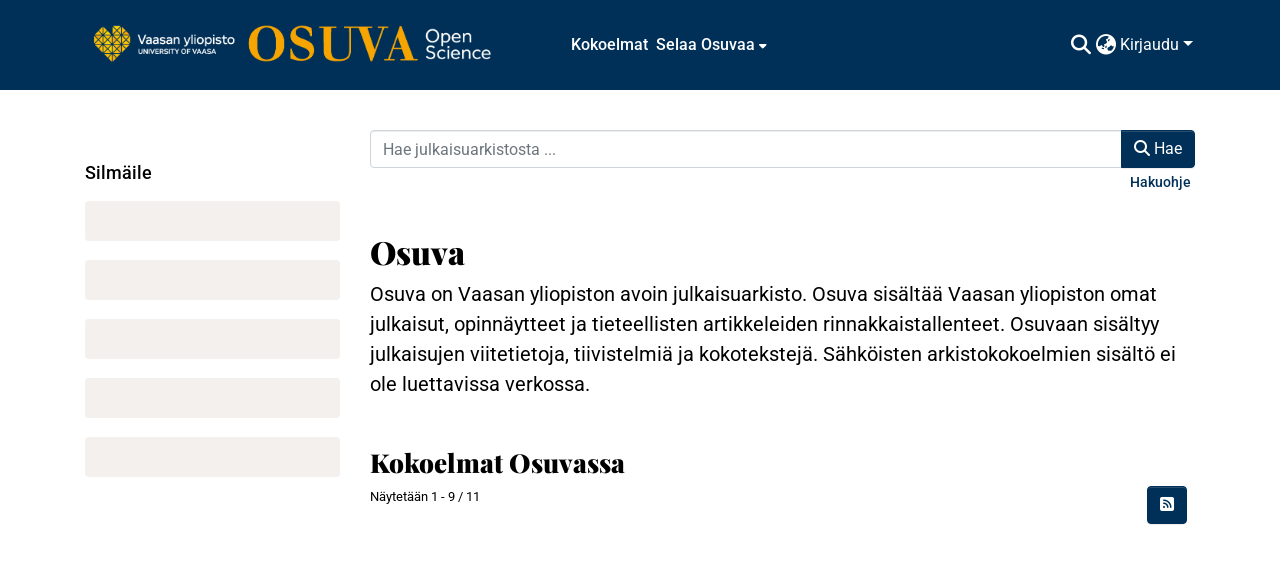

--- FILE ---
content_type: text/html; charset=utf-8
request_url: https://osuva.uwasa.fi/?julkaisu=729
body_size: 90700
content:
<!DOCTYPE html><html data-critters-container="" lang="fi"><head>
  <meta charset="UTF-8">
  <base href="/">
  <title>Osuva - Vaasan yliopiston avoin julkaisuarkisto | Etusivu</title>
  <meta name="viewport" content="width=device-width,minimum-scale=1">
  <meta http-equiv="cache-control" content="no-store">
<link rel="stylesheet" href="styles.e382c7dd35ca1222.css" media="print" onload="this.media='all'"><noscript><link rel="stylesheet" href="styles.e382c7dd35ca1222.css"></noscript><link rel="stylesheet" type="text/css" class="theme-css" href="vaasa-theme.css?v=12"><link rel="icon" href="assets/vaasa/images/favicons/favicon.ico" sizes="any" class="theme-head-tag"><meta name="Generator" content="DSpace 8.1"><meta name="title" content="Osuva - Vaasan yliopiston avoin julkaisuarkisto | Etusivu"><style ng-app-id="dspace-angular">#skip-to-main-content[_ngcontent-dspace-angular-c2515629784]{position:absolute;top:-40px;left:0;opacity:0;transition:opacity .3s;z-index:calc(var(--ds-nav-z-index) + 1);border-top-left-radius:0;border-top-right-radius:0;border-bottom-left-radius:0}#skip-to-main-content[_ngcontent-dspace-angular-c2515629784]:focus{opacity:1;top:0}</style><style ng-app-id="dspace-angular">.notifications-wrapper{z-index:var(--bs-zindex-popover);text-align:right;overflow-wrap:break-word;word-wrap:break-word;-ms-word-break:break-all;word-break:break-all;word-break:break-word;hyphens:auto}.notifications-wrapper .notification{display:block}.notifications-wrapper.left{left:0}.notifications-wrapper.top{top:0}.notifications-wrapper.right{right:0}.notifications-wrapper.bottom{bottom:0}.notifications-wrapper.center{left:50%;transform:translate(-50%)}.notifications-wrapper.middle{top:50%;transform:translateY(-50%)}.notifications-wrapper.middle.center{transform:translate(-50%,-50%)}@media screen and (max-width: 576px){.notifications-wrapper{width:auto;left:0;right:0}}
</style><style ng-app-id="dspace-angular">.live-region[_ngcontent-dspace-angular-c880772052]{position:fixed;bottom:0;left:0;right:0;padding-left:60px;height:90px;line-height:18px;color:var(--bs-white);background-color:var(--bs-dark);opacity:.94;z-index:var(--ds-live-region-z-index)}</style><style ng-app-id="dspace-angular">[_nghost-dspace-angular-c3017264137]{--ds-header-navbar-border-bottom-style: solid var(--ds-header-navbar-border-bottom-height) var(--ds-header-navbar-border-bottom-color);--ds-expandable-navbar-border-top-style: solid var(--ds-header-navbar-border-bottom-height) var(--ds-header-navbar-border-bottom-color);--ds-expandable-navbar-height: calc(100vh - var(--ds-header-height))}[_nghost-dspace-angular-c3017264137]   div#header-navbar-wrapper[_ngcontent-dspace-angular-c3017264137]{position:relative;border-bottom:none}[_nghost-dspace-angular-c3017264137]   div#header-navbar-wrapper[_ngcontent-dspace-angular-c3017264137]   div#mobile-navbar-wrapper[_ngcontent-dspace-angular-c3017264137]{width:100%;background-color:var(--ds-expandable-navbar-bg);position:absolute;z-index:var(--ds-nav-z-index);overflow:hidden}[_nghost-dspace-angular-c3017264137]   div#header-navbar-wrapper[_ngcontent-dspace-angular-c3017264137]   div#mobile-navbar-wrapper[_ngcontent-dspace-angular-c3017264137]   nav#collapsible-mobile-navbar[_ngcontent-dspace-angular-c3017264137]{min-height:var(--ds-expandable-navbar-height);height:auto;border-bottom:var(--ds-header-navbar-border-bottom-style)}[_nghost-dspace-angular-c3017264137]     .ds-menu-item, [_nghost-dspace-angular-c3017264137]     .ds-menu-toggler-wrapper{white-space:nowrap;text-decoration:none}[_nghost-dspace-angular-c3017264137]     nav#desktop-navbar #main-site-navigation .ds-menu-item-wrapper, [_nghost-dspace-angular-c3017264137]     nav#desktop-navbar #main-site-navigation .ds-menu-item, [_nghost-dspace-angular-c3017264137]     nav#desktop-navbar #main-site-navigation .ds-menu-toggler-wrapper{display:flex;align-items:center;height:100%}[_nghost-dspace-angular-c3017264137]     nav#desktop-navbar #main-site-navigation .ds-menu-item{padding:var(--ds-navbar-item-vertical-padding) var(--ds-navbar-item-horizontal-padding);font-weight:500}[_nghost-dspace-angular-c3017264137]     nav#desktop-navbar #main-site-navigation .ds-menu-item, [_nghost-dspace-angular-c3017264137]     nav#desktop-navbar #main-site-navigation .ds-menu-toggler-wrapper{color:var(--ds-navbar-link-color)!important}[_nghost-dspace-angular-c3017264137]     nav#desktop-navbar #main-site-navigation .ds-menu-item:hover, [_nghost-dspace-angular-c3017264137]     nav#desktop-navbar #main-site-navigation .ds-menu-item:focus, [_nghost-dspace-angular-c3017264137]     nav#desktop-navbar #main-site-navigation .ds-menu-toggler-wrapper:hover, [_nghost-dspace-angular-c3017264137]     nav#desktop-navbar #main-site-navigation .ds-menu-toggler-wrapper:focus{color:var(--ds-navbar-link-color-hover)!important}[_nghost-dspace-angular-c3017264137]     nav#desktop-navbar #main-site-navigation .dropdown-menu a.ds-menu-item{padding:var(--ds-navbar-dropdown-item-vertical-padding) var(--ds-navbar-dropdown-item-horizontal-padding);color:var(--ds-kk-navbar-desktop-dropdown-link-color)!important}[_nghost-dspace-angular-c3017264137]     nav#desktop-navbar #main-site-navigation .dropdown-menu a.ds-menu-item:hover{text-decoration:underline}[_nghost-dspace-angular-c3017264137]     nav#collapsible-mobile-navbar{border-top:none;padding-top:var(--ds-expandable-navbar-padding-top)}[_nghost-dspace-angular-c3017264137]     nav#collapsible-mobile-navbar #main-site-navigation .ds-menu-item{padding:var(--ds-expandable-navbar-item-vertical-padding) 0;font-size:1.125rem}[_nghost-dspace-angular-c3017264137]     nav#collapsible-mobile-navbar   .ds-menu-item-wrapper.text-md-center{text-align:left!important}[_nghost-dspace-angular-c3017264137]     nav#collapsible-mobile-navbar   .ds-menu-item-wrapper.text-md-center a:hover{text-decoration:underline}[_nghost-dspace-angular-c3017264137]     nav#collapsible-mobile-navbar   .dropdown-menu{border:none;padding-left:1rem!important}</style><style ng-app-id="dspace-angular">[_nghost-dspace-angular-c3377860839]   footer[_ngcontent-dspace-angular-c3377860839]{background-color:var(--ds-footer-bg);z-index:var(--ds-footer-z-index);border-top:var(--ds-footer-border);padding:var(--ds-footer-padding);font-size:.85rem}[_nghost-dspace-angular-c3377860839]   footer[_ngcontent-dspace-angular-c3377860839]     li, [_nghost-dspace-angular-c3377860839]   footer[_ngcontent-dspace-angular-c3377860839]     a{color:var(--ds-kk-footer-link-color)}[_nghost-dspace-angular-c3377860839]   footer[_ngcontent-dspace-angular-c3377860839]   div[_ngcontent-dspace-angular-c3377860839] > img[_ngcontent-dspace-angular-c3377860839]{height:var(--ds-footer-logo-height)}[_nghost-dspace-angular-c3377860839]   footer[_ngcontent-dspace-angular-c3377860839]   .bottom-footer[_ngcontent-dspace-angular-c3377860839]   img.logo[_ngcontent-dspace-angular-c3377860839]{max-height:48px}[_nghost-dspace-angular-c3377860839]   footer[_ngcontent-dspace-angular-c3377860839]   .bottom-footer[_ngcontent-dspace-angular-c3377860839]   ul[_ngcontent-dspace-angular-c3377860839]{margin-top:10px}[_nghost-dspace-angular-c3377860839]   footer[_ngcontent-dspace-angular-c3377860839]   .bottom-footer[_ngcontent-dspace-angular-c3377860839]   ul[_ngcontent-dspace-angular-c3377860839]   li[_ngcontent-dspace-angular-c3377860839]{display:list-item;line-height:1.5rem}</style><style ng-app-id="dspace-angular">[_nghost-dspace-angular-c1992695548]{position:fixed;left:0;top:0;z-index:var(--ds-sidebar-z-index)}[_nghost-dspace-angular-c1992695548]   nav#admin-sidebar[_ngcontent-dspace-angular-c1992695548]{max-width:var(--ds-admin-sidebar-fixed-element-width);display:flex;flex-direction:column;flex-wrap:nowrap}[_nghost-dspace-angular-c1992695548]   nav#admin-sidebar[_ngcontent-dspace-angular-c1992695548]   div#sidebar-top-level-items-container[_ngcontent-dspace-angular-c1992695548]{flex:1 1 auto;overflow-x:hidden;overflow-y:auto}[_nghost-dspace-angular-c1992695548]   nav#admin-sidebar[_ngcontent-dspace-angular-c1992695548]   div#sidebar-top-level-items-container[_ngcontent-dspace-angular-c1992695548]::-webkit-scrollbar{width:var(--ds-dark-scrollbar-width);height:3px}[_nghost-dspace-angular-c1992695548]   nav#admin-sidebar[_ngcontent-dspace-angular-c1992695548]   div#sidebar-top-level-items-container[_ngcontent-dspace-angular-c1992695548]::-webkit-scrollbar-button{background-color:var(--ds-dark-scrollbar-bg)}[_nghost-dspace-angular-c1992695548]   nav#admin-sidebar[_ngcontent-dspace-angular-c1992695548]   div#sidebar-top-level-items-container[_ngcontent-dspace-angular-c1992695548]::-webkit-scrollbar-track{background-color:var(--ds-dark-scrollbar-alt-bg)}[_nghost-dspace-angular-c1992695548]   nav#admin-sidebar[_ngcontent-dspace-angular-c1992695548]   div#sidebar-top-level-items-container[_ngcontent-dspace-angular-c1992695548]::-webkit-scrollbar-track-piece{background-color:var(--ds-dark-scrollbar-bg)}[_nghost-dspace-angular-c1992695548]   nav#admin-sidebar[_ngcontent-dspace-angular-c1992695548]   div#sidebar-top-level-items-container[_ngcontent-dspace-angular-c1992695548]::-webkit-scrollbar-thumb{height:50px;background-color:var(--ds-dark-scrollbar-fg);border-radius:3px}[_nghost-dspace-angular-c1992695548]   nav#admin-sidebar[_ngcontent-dspace-angular-c1992695548]   div#sidebar-top-level-items-container[_ngcontent-dspace-angular-c1992695548]::-webkit-scrollbar-corner{background-color:var(--ds-dark-scrollbar-alt-bg)}[_nghost-dspace-angular-c1992695548]   nav#admin-sidebar[_ngcontent-dspace-angular-c1992695548]   div#sidebar-top-level-items-container[_ngcontent-dspace-angular-c1992695548]::-webkit-resizer{background-color:var(--ds-dark-scrollbar-bg)}[_nghost-dspace-angular-c1992695548]   nav#admin-sidebar[_ngcontent-dspace-angular-c1992695548]   img#admin-sidebar-logo[_ngcontent-dspace-angular-c1992695548]{height:var(--ds-admin-sidebar-logo-height)}[_nghost-dspace-angular-c1992695548]   nav#admin-sidebar[_ngcontent-dspace-angular-c1992695548]     .sidebar-full-width-container{width:100%;padding-left:0;padding-right:0;margin-left:0;margin-right:0}[_nghost-dspace-angular-c1992695548]   nav#admin-sidebar[_ngcontent-dspace-angular-c1992695548]     .sidebar-item{padding-top:var(--ds-admin-sidebar-item-padding);padding-bottom:var(--ds-admin-sidebar-item-padding)}[_nghost-dspace-angular-c1992695548]   nav#admin-sidebar[_ngcontent-dspace-angular-c1992695548]     .sidebar-section-wrapper{display:flex;flex-direction:row;flex-wrap:nowrap;align-items:stretch}[_nghost-dspace-angular-c1992695548]   nav#admin-sidebar[_ngcontent-dspace-angular-c1992695548]     .sidebar-section-wrapper>.sidebar-fixed-element-wrapper{min-width:var(--ds-admin-sidebar-fixed-element-width);flex:1 1 auto;display:flex;flex-direction:row;justify-content:center;align-items:center}[_nghost-dspace-angular-c1992695548]   nav#admin-sidebar[_ngcontent-dspace-angular-c1992695548]     .sidebar-section-wrapper>.sidebar-collapsible-element-outer-wrapper{display:flex;flex-wrap:wrap;justify-content:flex-end;max-width:calc(100% - var(--ds-admin-sidebar-fixed-element-width));padding-left:var(--ds-dark-scrollbar-width);overflow-x:hidden}[_nghost-dspace-angular-c1992695548]   nav#admin-sidebar[_ngcontent-dspace-angular-c1992695548]     .sidebar-section-wrapper>.sidebar-collapsible-element-outer-wrapper>.sidebar-collapsible-element-inner-wrapper{min-width:calc(var(--ds-admin-sidebar-collapsible-element-width) - var(--ds-dark-scrollbar-width));height:100%;padding-right:var(--ds-admin-sidebar-item-padding)}[_nghost-dspace-angular-c1992695548]   nav#admin-sidebar[_ngcontent-dspace-angular-c1992695548]{background-color:var(--ds-admin-sidebar-bg)}[_nghost-dspace-angular-c1992695548]   nav#admin-sidebar[_ngcontent-dspace-angular-c1992695548]    {color:#fff}[_nghost-dspace-angular-c1992695548]   nav#admin-sidebar[_ngcontent-dspace-angular-c1992695548]     a{color:var(--ds-admin-sidebar-link-color);text-decoration:none}[_nghost-dspace-angular-c1992695548]   nav#admin-sidebar[_ngcontent-dspace-angular-c1992695548]     a:hover, [_nghost-dspace-angular-c1992695548]   nav#admin-sidebar[_ngcontent-dspace-angular-c1992695548]     a:focus{color:var(--ds-admin-sidebar-link-hover-color)}[_nghost-dspace-angular-c1992695548]   nav#admin-sidebar[_ngcontent-dspace-angular-c1992695548]   div#sidebar-header-container[_ngcontent-dspace-angular-c1992695548]{background-color:var(--ds-admin-sidebar-header-bg)}[_nghost-dspace-angular-c1992695548]   nav#admin-sidebar[_ngcontent-dspace-angular-c1992695548]   div#sidebar-header-container[_ngcontent-dspace-angular-c1992695548]   .sidebar-fixed-element-wrapper[_ngcontent-dspace-angular-c1992695548]{background-color:var(--ds-admin-sidebar-header-bg)}  .browser-firefox-windows{--ds-dark-scrollbar-width: 20px}</style><style ng-app-id="dspace-angular">@media (max-width: 991.98px){ds-themed-configuration-search-page[_ngcontent-dspace-angular-c401054048] + .container[_ngcontent-dspace-angular-c401054048]{width:100%;max-width:none}}[_nghost-dspace-angular-c401054048]   .home-page[_ngcontent-dspace-angular-c401054048]{margin-top:var(--ds-kk-home-page-content-mt, 1.5rem)}@media (max-width: 767.98px){[_nghost-dspace-angular-c401054048]   .home-page.with-sidebar[_ngcontent-dspace-angular-c401054048]{margin-top:0}}[_nghost-dspace-angular-c401054048]   .home-page[_ngcontent-dspace-angular-c401054048]     .search-form{margin-bottom:calc(var(--ds-content-spacing) * 2.5)}[_nghost-dspace-angular-c401054048]   .home-page[_ngcontent-dspace-angular-c401054048]     .search-form:has(small){margin-bottom:var(--ds-content-spacing)}</style><style ng-app-id="dspace-angular">@charset "UTF-8";.nav-breadcrumb[_ngcontent-dspace-angular-c789716041]{background-color:var(--ds-breadcrumb-bg)}.breadcrumb[_ngcontent-dspace-angular-c789716041]{border-radius:0;padding-bottom:calc(var(--ds-content-spacing) / 2);padding-top:calc(var(--ds-content-spacing) / 2);background-color:var(--ds-breadcrumb-bg)}li.breadcrumb-item[_ngcontent-dspace-angular-c789716041]{display:flex}.breadcrumb-item-limiter[_ngcontent-dspace-angular-c789716041]{display:inline-block;max-width:var(--ds-breadcrumb-max-length)}.breadcrumb-item-limiter[_ngcontent-dspace-angular-c789716041] > *[_ngcontent-dspace-angular-c789716041]{max-width:100%;display:block}li.breadcrumb-item[_ngcontent-dspace-angular-c789716041]   a[_ngcontent-dspace-angular-c789716041]{color:var(--ds-breadcrumb-link-color)}li.breadcrumb-item.active[_ngcontent-dspace-angular-c789716041]{color:var(--ds-breadcrumb-link-active-color)}.breadcrumb-item[_ngcontent-dspace-angular-c789716041] + .breadcrumb-item[_ngcontent-dspace-angular-c789716041]:before{display:block;content:"\2022"!important}</style><style ng-app-id="dspace-angular">[_nghost-dspace-angular-c4059643400]{display:none}</style><style ng-app-id="dspace-angular">[_nghost-dspace-angular-c1155414418]   #main-site-header[_ngcontent-dspace-angular-c1155414418]{min-height:var(--ds-header-height);background-color:var(--ds-header-bg)}[_nghost-dspace-angular-c1155414418]   #main-site-header-container[_ngcontent-dspace-angular-c1155414418]{min-height:var(--ds-header-height)}[_nghost-dspace-angular-c1155414418]   #main-site-header-container[_ngcontent-dspace-angular-c1155414418]   div[_ngcontent-dspace-angular-c1155414418]:first-child{width:100%}@media (min-width: 768px){[_nghost-dspace-angular-c1155414418]   #main-site-header-container[_ngcontent-dspace-angular-c1155414418]   div[_ngcontent-dspace-angular-c1155414418]:first-child{width:auto}}[_nghost-dspace-angular-c1155414418]   .header-logo[_ngcontent-dspace-angular-c1155414418]   img[_ngcontent-dspace-angular-c1155414418]{max-width:100%}@media (min-width: 768px){[_nghost-dspace-angular-c1155414418]   .header-logo[_ngcontent-dspace-angular-c1155414418]   img[_ngcontent-dspace-angular-c1155414418]{max-height:var(--ds-header-logo-height);max-width:none}}[_nghost-dspace-angular-c1155414418]   button#navbar-toggler[_ngcontent-dspace-angular-c1155414418]{color:var(--ds-header-icon-color)}[_nghost-dspace-angular-c1155414418]   button#navbar-toggler[_ngcontent-dspace-angular-c1155414418]:hover, [_nghost-dspace-angular-c1155414418]   button#navbar-toggler[_ngcontent-dspace-angular-c1155414418]:focus{color:var(--ds-header-icon-color-hover)}</style><style ng-app-id="dspace-angular">.ds-context-help-toggle[_ngcontent-dspace-angular-c2255109366]{color:var(--ds-header-icon-color);background-color:var(--ds-header-bg)}.ds-context-help-toggle[_ngcontent-dspace-angular-c2255109366]:hover, .ds-context-help-toggle[_ngcontent-dspace-angular-c2255109366]:focus{color:var(--ds-header-icon-color-hover)}</style><style ng-app-id="dspace-angular">@media (max-width: 991.98px){.container[_ngcontent-dspace-angular-c551344767]{width:100%;max-width:none}}  .search-controls{margin-bottom:var(--bs-spacer)}</style><style ng-app-id="dspace-angular">.btn-secondary[_ngcontent-dspace-angular-c2682429950]{background-color:var(--bs-input-bg);color:var(--bs-input-color)}.scope-button[_ngcontent-dspace-angular-c2682429950]{max-width:var(--ds-search-form-scope-max-width)}small.search-help[_ngcontent-dspace-angular-c2682429950]{display:block;text-align:right;margin-top:-.75rem}small.search-help[_ngcontent-dspace-angular-c2682429950]   a[_ngcontent-dspace-angular-c2682429950]{font-weight:500}</style><style ng-app-id="dspace-angular">.loader[_ngcontent-dspace-angular-c3766036145]{margin:0 25px}span[_ngcontent-dspace-angular-c3766036145]{display:block;margin:0 auto}span[class*=l-][_ngcontent-dspace-angular-c3766036145]{height:4px;width:4px;background:#000;display:inline-block;margin:12px 2px;border-radius:100%;-webkit-border-radius:100%;-moz-border-radius:100%;-webkit-animation:_ngcontent-dspace-angular-c3766036145_loader 2s infinite;-webkit-animation-timing-function:cubic-bezier(.03,.615,.995,.415);-webkit-animation-fill-mode:both;-moz-animation:loader 2s infinite;-moz-animation-timing-function:cubic-bezier(.03,.615,.995,.415);-moz-animation-fill-mode:both;-ms-animation:loader 2s infinite;-ms-animation-timing-function:cubic-bezier(.03,.615,.995,.415);-ms-animation-fill-mode:both;animation:_ngcontent-dspace-angular-c3766036145_loader 2s infinite;animation-timing-function:cubic-bezier(.03,.615,.995,.415);animation-fill-mode:both}span.l-1[_ngcontent-dspace-angular-c3766036145]{animation-delay:1s;-ms-animation-delay:1s;-moz-animation-delay:1s}span.l-2[_ngcontent-dspace-angular-c3766036145]{animation-delay:.9s;-ms-animation-delay:.9s;-moz-animation-delay:.9s}span.l-3[_ngcontent-dspace-angular-c3766036145]{animation-delay:.8s;-ms-animation-delay:.8s;-moz-animation-delay:.8s}span.l-4[_ngcontent-dspace-angular-c3766036145]{animation-delay:.7s;-ms-animation-delay:.7s;-moz-animation-delay:.7s}span.l-5[_ngcontent-dspace-angular-c3766036145]{animation-delay:.6s;-ms-animation-delay:.6s;-moz-animation-delay:.6s}span.l-6[_ngcontent-dspace-angular-c3766036145]{animation-delay:.5s;-ms-animation-delay:.5s;-moz-animation-delay:.5s}span.l-7[_ngcontent-dspace-angular-c3766036145]{animation-delay:.4s;-ms-animation-delay:.4s;-moz-animation-delay:.4s}span.l-8[_ngcontent-dspace-angular-c3766036145]{animation-delay:.3s;-ms-animation-delay:.3s;-moz-animation-delay:.3s}span.l-9[_ngcontent-dspace-angular-c3766036145]{animation-delay:.2s;-ms-animation-delay:.2s;-moz-animation-delay:.2s}span.l-9[_ngcontent-dspace-angular-c3766036145]{animation-delay:.1s;-ms-animation-delay:.1s;-moz-animation-delay:.1s}span.l-10[_ngcontent-dspace-angular-c3766036145]{animation-delay:0s;-ms-animation-delay:0s;-moz-animation-delay:0s}@keyframes _ngcontent-dspace-angular-c3766036145_loader{0%{transform:translate(-30px);opacity:0}25%{opacity:1}50%{transform:translate(30px);opacity:0}to{opacity:0}}.spinner[_ngcontent-dspace-angular-c3766036145]{color:var(--bs-gray-600)}</style><style ng-app-id="dspace-angular">@media (max-width: 991.98px){.container[_ngcontent-dspace-angular-c3095358437]{width:100%;max-width:none}}.row-with-sidebar.row-offcanvas[_ngcontent-dspace-angular-c3095358437]{width:100%}@media (min-width: 768px){.row-with-sidebar[_ngcontent-dspace-angular-c3095358437]{display:flex}}@media (max-width: 767.98px){.row-with-sidebar[_ngcontent-dspace-angular-c3095358437], .row-with-sidebar.row-offcanvas[_ngcontent-dspace-angular-c3095358437]{position:relative}.row-with-sidebar.row-offcanvas-right[_ngcontent-dspace-angular-c3095358437]   .sidebar-content[_ngcontent-dspace-angular-c3095358437]{right:-100%}.row-with-sidebar.row-offcanvas-left[_ngcontent-dspace-angular-c3095358437]   .sidebar-content[_ngcontent-dspace-angular-c3095358437]{left:-100%}.row-with-sidebar[_ngcontent-dspace-angular-c3095358437]   .sidebar-content[_ngcontent-dspace-angular-c3095358437]{position:absolute;top:0;width:100%}}@media (min-width: 768px){.sidebar-content[_ngcontent-dspace-angular-c3095358437]{position:sticky;position:-webkit-sticky;top:0;z-index:var(--bs-zindex-sticky);padding-top:var(--ds-content-spacing);margin-top:calc(-1 * var(--ds-content-spacing));align-self:flex-start;display:block}}</style><style ng-app-id="dspace-angular">input[type=text][_ngcontent-dspace-angular-c19937930]{margin-top:calc(-.5 * var(--bs-font-size-base));background-color:#fff!important;border-color:var(--ds-header-icon-color);max-width:var(--ds-kk-searchbox-width, 180px)}input[type=text].collapsed[_ngcontent-dspace-angular-c19937930]{opacity:0}.submit-icon[_ngcontent-dspace-angular-c19937930]{cursor:pointer;position:sticky;top:0;border:0!important;color:var(--ds-header-icon-color)}.submit-icon[_ngcontent-dspace-angular-c19937930]:hover, .submit-icon[_ngcontent-dspace-angular-c19937930]:focus{color:var(--ds-header-icon-color-hover)}@media screen and (max-width: 768px){.query[_ngcontent-dspace-angular-c19937930]:focus{max-width:250px!important;width:40vw!important}}</style><style ng-app-id="dspace-angular">#loginDropdownMenu[_ngcontent-dspace-angular-c3404752604], #logoutDropdownMenu[_ngcontent-dspace-angular-c3404752604]{min-width:330px;z-index:1002}#loginDropdownMenu[_ngcontent-dspace-angular-c3404752604]{min-height:75px}.dropdown-item.active[_ngcontent-dspace-angular-c3404752604], .dropdown-item[_ngcontent-dspace-angular-c3404752604]:active, .dropdown-item[_ngcontent-dspace-angular-c3404752604]:hover, .dropdown-item[_ngcontent-dspace-angular-c3404752604]:focus{background-color:#0000!important}.loginLink[_ngcontent-dspace-angular-c3404752604], .dropdownLogin[_ngcontent-dspace-angular-c3404752604], .logoutLink[_ngcontent-dspace-angular-c3404752604], .dropdownLogout[_ngcontent-dspace-angular-c3404752604]{color:var(--ds-header-icon-color)}.loginLink[_ngcontent-dspace-angular-c3404752604]:hover, .loginLink[_ngcontent-dspace-angular-c3404752604]:focus, .dropdownLogin[_ngcontent-dspace-angular-c3404752604]:hover, .dropdownLogin[_ngcontent-dspace-angular-c3404752604]:focus, .logoutLink[_ngcontent-dspace-angular-c3404752604]:hover, .logoutLink[_ngcontent-dspace-angular-c3404752604]:focus, .dropdownLogout[_ngcontent-dspace-angular-c3404752604]:hover, .dropdownLogout[_ngcontent-dspace-angular-c3404752604]:focus{color:var(--ds-header-icon-color-hover)}.dropdownLogin[_ngcontent-dspace-angular-c3404752604]:not(:focus-visible).active, .dropdownLogin[_ngcontent-dspace-angular-c3404752604]:not(:focus-visible):active, .dropdownLogin[_ngcontent-dspace-angular-c3404752604]:not(:focus-visible).active:focus, .dropdownLogin[_ngcontent-dspace-angular-c3404752604]:not(:focus-visible):active:focus, .dropdownLogout[_ngcontent-dspace-angular-c3404752604]:not(:focus-visible).active, .dropdownLogout[_ngcontent-dspace-angular-c3404752604]:not(:focus-visible):active, .dropdownLogout[_ngcontent-dspace-angular-c3404752604]:not(:focus-visible).active:focus, .dropdownLogout[_ngcontent-dspace-angular-c3404752604]:not(:focus-visible):active:focus{box-shadow:unset}</style><style ng-app-id="dspace-angular">[_nghost-dspace-angular-c678933235]   .results[_ngcontent-dspace-angular-c678933235]{line-height:var(--ds-button-height)}[_nghost-dspace-angular-c678933235]   ds-view-mode-switch[_ngcontent-dspace-angular-c678933235]{margin-bottom:var(--bs-spacer)}[_nghost-dspace-angular-c678933235]   .sidebar-content[_ngcontent-dspace-angular-c678933235] > *[_ngcontent-dspace-angular-c678933235]:not(:last-child):not(ds-search-switch-configuration){margin-bottom:calc(4 * var(--bs-spacer));display:block}[_nghost-dspace-angular-c678933235]   ds-search-switch-configuration[_ngcontent-dspace-angular-c678933235]{margin-bottom:calc(2 * var(--bs-spacer));display:block}</style><style ng-app-id="dspace-angular">.dropdown-toggle[_ngcontent-dspace-angular-c1214325702]:after{display:none}.dropdown-toggle[_ngcontent-dspace-angular-c1214325702]{color:var(--ds-header-icon-color)}.dropdown-toggle[_ngcontent-dspace-angular-c1214325702]:hover, .dropdown-toggle[_ngcontent-dspace-angular-c1214325702]:focus{color:var(--ds-header-icon-color-hover)}.dropdown-item[_ngcontent-dspace-angular-c1214325702]{cursor:pointer}</style><style ng-app-id="dspace-angular">.login-container[_ngcontent-dspace-angular-c3415415400]{max-width:350px}.login-container[_ngcontent-dspace-angular-c3415415400]     a{font-size:small}</style><style ng-app-id="dspace-angular">[_nghost-dspace-angular-c3326305667]     ngx-skeleton-loader .skeleton-loader{height:var(--ds-filters-skeleton-height);margin-bottom:var(--ds-filters-skeleton-spacing);padding:var(--ds-filters-skeleton-spacing);background-color:var(--bs-light);box-shadow:none}</style><style ng-app-id="dspace-angular">.skeleton-loader[_ngcontent-dspace-angular-c1464183443]{box-sizing:border-box;overflow:hidden;position:relative;background:#eff1f6 no-repeat;border-radius:4px;width:100%;height:20px;display:inline-block;margin-bottom:10px;will-change:transform}.skeleton-loader[_ngcontent-dspace-angular-c1464183443]:after, .skeleton-loader[_ngcontent-dspace-angular-c1464183443]:before{box-sizing:border-box}.skeleton-loader.circle[_ngcontent-dspace-angular-c1464183443]{width:40px;height:40px;margin:5px;border-radius:50%}.skeleton-loader.progress[_ngcontent-dspace-angular-c1464183443], .skeleton-loader.progress-dark[_ngcontent-dspace-angular-c1464183443]{transform:translateZ(0)}.skeleton-loader.progress[_ngcontent-dspace-angular-c1464183443]:after, .skeleton-loader.progress[_ngcontent-dspace-angular-c1464183443]:before, .skeleton-loader.progress-dark[_ngcontent-dspace-angular-c1464183443]:after, .skeleton-loader.progress-dark[_ngcontent-dspace-angular-c1464183443]:before{box-sizing:border-box}.skeleton-loader.progress[_ngcontent-dspace-angular-c1464183443]:before, .skeleton-loader.progress-dark[_ngcontent-dspace-angular-c1464183443]:before{animation:_ngcontent-dspace-angular-c1464183443_progress 2s ease-in-out infinite;background-size:200px 100%;position:absolute;z-index:1;top:0;left:0;width:200px;height:100%;content:""}.skeleton-loader.progress[_ngcontent-dspace-angular-c1464183443]:before{background-image:linear-gradient(90deg,#fff0,#fff9,#fff0)}.skeleton-loader.progress-dark[_ngcontent-dspace-angular-c1464183443]:before{background-image:linear-gradient(90deg,transparent,rgba(0,0,0,.2),transparent)}.skeleton-loader.pulse[_ngcontent-dspace-angular-c1464183443]{animation:_ngcontent-dspace-angular-c1464183443_pulse 1.5s cubic-bezier(.4,0,.2,1) infinite;animation-delay:.5s}.skeleton-loader.custom-content[_ngcontent-dspace-angular-c1464183443]{height:100%;background:none}@media (prefers-reduced-motion: reduce){.skeleton-loader.pulse[_ngcontent-dspace-angular-c1464183443], .skeleton-loader.progress-dark[_ngcontent-dspace-angular-c1464183443], .skeleton-loader.custom-content[_ngcontent-dspace-angular-c1464183443], .skeleton-loader.progress[_ngcontent-dspace-angular-c1464183443]:before{animation:none}.skeleton-loader.progress[_ngcontent-dspace-angular-c1464183443]:before, .skeleton-loader.progress-dark[_ngcontent-dspace-angular-c1464183443], .skeleton-loader.custom-content[_ngcontent-dspace-angular-c1464183443]{background-image:none}}@media screen and (min-device-width: 1200px){.skeleton-loader[_ngcontent-dspace-angular-c1464183443]{-webkit-user-select:none;user-select:none;cursor:wait}}@keyframes _ngcontent-dspace-angular-c1464183443_progress{0%{transform:translate3d(-200px,0,0)}to{transform:translate3d(calc(200px + 100vw),0,0)}}@keyframes _ngcontent-dspace-angular-c1464183443_pulse{0%{opacity:1}50%{opacity:.4}to{opacity:1}}</style><style ng-app-id="dspace-angular">[_nghost-dspace-angular-c4026808668]     .card{margin-bottom:var(--ds-submission-sections-margin-bottom);overflow:unset}.section-focus[_ngcontent-dspace-angular-c4026808668]{border-radius:var(--bs-border-radius);box-shadow:var(--bs-btn-focus-box-shadow)}[_nghost-dspace-angular-c4026808668]     .card:first-of-type{border-bottom:var(--bs-card-border-width) solid var(--bs-card-border-color)!important;border-bottom-left-radius:var(--bs-card-border-radius)!important;border-bottom-right-radius:var(--bs-card-border-radius)!important}[_nghost-dspace-angular-c4026808668]     .card-header button{box-shadow:none!important;width:100%}</style><style ng-app-id="dspace-angular">.form-login[_ngcontent-dspace-angular-c1918770181]   .form-control[_ngcontent-dspace-angular-c1918770181]:focus{z-index:2}.form-login[_ngcontent-dspace-angular-c1918770181]   input[type=email][_ngcontent-dspace-angular-c1918770181]{margin-bottom:-1px;border-bottom-right-radius:0;border-bottom-left-radius:0}.form-login[_ngcontent-dspace-angular-c1918770181]   input[type=password][_ngcontent-dspace-angular-c1918770181]{border-top-left-radius:0;border-top-right-radius:0}.dropdown-item[_ngcontent-dspace-angular-c1918770181]{white-space:normal;padding:.25rem .75rem}</style><style ng-app-id="dspace-angular">[_nghost-dspace-angular-c32708075]   .ds-menu-item[_ngcontent-dspace-angular-c32708075]{display:inline-block}</style><style ng-app-id="dspace-angular">[_nghost-dspace-angular-c180802516]   .ds-menu-item-wrapper[_ngcontent-dspace-angular-c180802516]{position:relative}[_nghost-dspace-angular-c180802516]   .dropdown-menu[_ngcontent-dspace-angular-c180802516]{overflow:hidden}@media (max-width: 767.98px){[_nghost-dspace-angular-c180802516]   .dropdown-menu[_ngcontent-dspace-angular-c180802516]{border:0;background-color:var(--ds-expandable-navbar-bg)}}@media (min-width: 768px){[_nghost-dspace-angular-c180802516]   .dropdown-menu[_ngcontent-dspace-angular-c180802516]{border-top-left-radius:0;border-top-right-radius:0;background-color:var(--ds-navbar-dropdown-bg)}}[_nghost-dspace-angular-c180802516]   .toggle-menu-icon[_ngcontent-dspace-angular-c180802516], [_nghost-dspace-angular-c180802516]   .toggle-menu-icon[_ngcontent-dspace-angular-c180802516]:hover{text-decoration:none}</style><style ng-app-id="dspace-angular">[_nghost-dspace-angular-c1694367146]   .ds-menu-item[_ngcontent-dspace-angular-c1694367146]{display:inline-block}</style><style ng-app-id="dspace-angular">[_nghost-dspace-angular-c1678302905]{display:block}</style><style ng-app-id="dspace-angular">[_nghost-dspace-angular-c2785732024]    {--ds-wrapper-grid-spacing: calc(var(--bs-spacer) / 2)}[_nghost-dspace-angular-c2785732024]     div.card{margin-top:var(--ds-wrapper-grid-spacing);margin-bottom:var(--ds-wrapper-grid-spacing)}[_nghost-dspace-angular-c2785732024]     div.card div.thumbnail>.thumbnail-content{height:var(--ds-card-thumbnail-height);width:100%;display:block;min-width:100%;min-height:100%;object-fit:cover;object-position:50% 15%}.card-columns[_ngcontent-dspace-angular-c2785732024]{margin-left:calc(-1 * var(--ds-wrapper-grid-spacing));margin-right:calc(-1 * var(--ds-wrapper-grid-spacing));column-gap:0}.card-columns[_ngcontent-dspace-angular-c2785732024]   .card-column[_ngcontent-dspace-angular-c2785732024]{padding-left:var(--ds-wrapper-grid-spacing);padding-right:var(--ds-wrapper-grid-spacing)}</style><style ng-app-id="dspace-angular">[_nghost-dspace-angular-c1390731227]   .dropdown-toggle[_ngcontent-dspace-angular-c1390731227]:after{display:none}[_nghost-dspace-angular-c1390731227]   .dropdown-item[_ngcontent-dspace-angular-c1390731227]{padding-left:20px}</style><style ng-app-id="dspace-angular">[_nghost-dspace-angular-c46866287]{width:100%}</style><style ng-app-id="dspace-angular">[_nghost-dspace-angular-c505965136]     div.card{min-height:auto;border:none}@media screen and (min-width: 992px){[_nghost-dspace-angular-c505965136]     div.card{min-height:calc(var(--ds-kk-card-min-height-xl) + 15px)}}@media screen and (min-width: 1200px){[_nghost-dspace-angular-c505965136]     div.card{min-height:var(--ds-kk-card-min-height-xl)}}[_nghost-dspace-angular-c505965136]     div.card a{color:var(--bs-dark)}[_nghost-dspace-angular-c505965136]     div.card .card-body{padding:.5rem 0 1.5rem;line-height:1.3}@media screen and (min-width: 992px){[_nghost-dspace-angular-c505965136]     div.card .card-body{padding:.5rem 0}}[_nghost-dspace-angular-c505965136]     div.card .card-body .h4{font-weight:900;font-family:Playfair Display,serif;font-size:1.125rem;margin-bottom:.2rem}</style><style ng-app-id="dspace-angular">[_nghost-dspace-angular-c1943760426]   .dropdown-toggle[_ngcontent-dspace-angular-c1943760426]:after{display:none}[_nghost-dspace-angular-c1943760426]   .dropdown-item[_ngcontent-dspace-angular-c1943760426]{padding-left:20px}.margin-right[_ngcontent-dspace-angular-c1943760426]{margin-right:.5em}</style><style ng-app-id="dspace-angular">.limit-width[_ngcontent-dspace-angular-c3954058449]{max-width:var(--ds-thumbnail-max-width)}img[_ngcontent-dspace-angular-c3954058449]{max-width:100%}.outer[_ngcontent-dspace-angular-c3954058449]{position:relative}.outer[_ngcontent-dspace-angular-c3954058449]:before{display:block;content:"";width:100%;padding-top:141.4285714286%}.outer[_ngcontent-dspace-angular-c3954058449] > .inner[_ngcontent-dspace-angular-c3954058449]{position:absolute;inset:0}.outer[_ngcontent-dspace-angular-c3954058449] > .inner[_ngcontent-dspace-angular-c3954058449] > .thumbnail-placeholder[_ngcontent-dspace-angular-c3954058449]{background:var(--ds-thumbnail-placeholder-background);border:var(--ds-thumbnail-placeholder-border);color:var(--ds-thumbnail-placeholder-color);font-weight:700}.outer[_ngcontent-dspace-angular-c3954058449] > .inner[_ngcontent-dspace-angular-c3954058449] > .centered[_ngcontent-dspace-angular-c3954058449]{width:100%;height:100%;display:flex;justify-content:center;align-items:center;text-align:center}</style><style ng-app-id="dspace-angular">.item-list-supervision[_ngcontent-dspace-angular-c1226111263]   a[_ngcontent-dspace-angular-c1226111263]{cursor:pointer}a.item-list-title.lead[_ngcontent-dspace-angular-c1226111263]{hyphens:auto}@media (min-width: 992px){a.item-list-title.lead[_ngcontent-dspace-angular-c1226111263]{hyphens:none}}</style><style ng-app-id="dspace-angular">.content[_ngcontent-dspace-angular-c115773692]:not(.truncated) ~ button.expandButton[_ngcontent-dspace-angular-c115773692]{display:none}.btn[_ngcontent-dspace-angular-c115773692]:focus{box-shadow:none!important}.removeFaded.content[_ngcontent-dspace-angular-c115773692]:after{display:none}</style><link href="https://osuva.uwasa.fi/server/opensearch/search?format=atom&amp;query=*" type="application/atom+xml" rel="alternate" title="Sitewide Atom feed"><link href="https://osuva.uwasa.fi/server/opensearch/search?format=rss&amp;query=*" type="application/rss+xml" rel="alternate" title="Sitewide RSS feed"><link href="https://osuva.uwasa.fi/server/opensearch/search/service" type="application/atom+xml" rel="search" title="Dspace"></head>

<body>
  <ds-app _nghost-dspace-angular-c1010256252="" ng-version="17.3.12" ng-server-context="ssr"><ds-root _ngcontent-dspace-angular-c1010256252="" data-used-theme="kkroot"><ds-themed-root _nghost-dspace-angular-c2515629784="" class="ng-tns-c2515629784-0 ng-star-inserted"><button _ngcontent-dspace-angular-c2515629784="" id="skip-to-main-content" class="sr-only ng-tns-c2515629784-0"> Skip to main content
</button><div _ngcontent-dspace-angular-c2515629784="" class="outer-wrapper ng-tns-c2515629784-0 ng-trigger ng-trigger-slideSidebarPadding" style="padding-left: 0;"><ds-admin-sidebar _ngcontent-dspace-angular-c2515629784="" class="ng-tns-c2515629784-0" data-used-theme="kkroot"><ds-themed-admin-sidebar _nghost-dspace-angular-c1992695548="" class="ng-tns-c1992695548-2 ng-star-inserted"><!----></ds-themed-admin-sidebar><!----></ds-admin-sidebar><div _ngcontent-dspace-angular-c2515629784="" class="inner-wrapper ng-tns-c2515629784-0"><ds-system-wide-alert-banner _ngcontent-dspace-angular-c2515629784="" class="ng-tns-c2515629784-0" _nghost-dspace-angular-c296375887=""><!----></ds-system-wide-alert-banner><ds-header-navbar-wrapper _ngcontent-dspace-angular-c2515629784="" class="ng-tns-c2515629784-0" data-used-theme="vaasa"><ds-themed-header-navbar-wrapper _nghost-dspace-angular-c3017264137="" class="ng-tns-c3017264137-1 ng-star-inserted"><div _ngcontent-dspace-angular-c3017264137="" id="header-navbar-wrapper" class="ng-tns-c3017264137-1"><ds-header _ngcontent-dspace-angular-c3017264137="" class="ng-tns-c3017264137-1" data-used-theme="vaasa"><ds-themed-header _nghost-dspace-angular-c1155414418="" class="ng-star-inserted" style=""><header _ngcontent-dspace-angular-c1155414418="" id="main-site-header"><div _ngcontent-dspace-angular-c1155414418="" id="main-site-header-container" class="container d-flex flex-column flex-md-row align-items-center gapx-2"><div _ngcontent-dspace-angular-c1155414418="" id="header-left" class="d-flex" role="presentation"><a _ngcontent-dspace-angular-c1155414418="" routerlink="/home" class="header-logo my-2 my-md-0 mr-0 mr-lg-5" aria-label="Etusivu" href="/home"><img _ngcontent-dspace-angular-c1155414418="" class="mr-md-4" src="assets/vaasa/images/vaasa_osuva_fi.png" alt="Vaasan yliopisto - Osuva Open Science"></a><nav _ngcontent-dspace-angular-c1155414418="" id="desktop-navbar" class="navbar navbar-expand p-0 align-items-stretch align-self-stretch ng-star-inserted" aria-label="Päänavigointipalkki"><ds-navbar _ngcontent-dspace-angular-c1155414418="" data-used-theme="kkroot"><ds-themed-navbar _nghost-dspace-angular-c3947810853="" class="ng-tns-c3947810853-8 ng-star-inserted" style=""><!----><div _ngcontent-dspace-angular-c3947810853="" role="menubar" id="main-site-navigation" class="navbar-nav h-100 align-items-md-stretch gapx-3 ng-tns-c3947810853-8 navbar-nav-desktop"><ds-navbar-section _nghost-dspace-angular-c693881525="" class="ng-star-inserted"><div _ngcontent-dspace-angular-c693881525="" class="ds-menu-item-wrapper text-md-center" id="navbar-section-browse_global_communities_and_collections"><ds-link-menu-item _nghost-dspace-angular-c32708075="" class="ng-star-inserted"><a _ngcontent-dspace-angular-c32708075="" role="menuitem" href="/communities/c4a47da4-62ad-47e6-bf47-a95f6cccc22f/subcoms-cols" class="ds-menu-item" data-test="link-menu-item.menu.section.browse_global_collections">Kokoelmat</a></ds-link-menu-item><!----></div></ds-navbar-section><!----><!----><ds-expandable-navbar-section class="ng-star-inserted" data-used-theme="kkroot"><ds-themed-expandable-navbar-section _nghost-dspace-angular-c180802516="" class="ng-tns-c180802516-12 ng-star-inserted"><div _ngcontent-dspace-angular-c180802516="" data-test="navbar-section-wrapper" class="ds-menu-item-wrapper text-md-center ng-tns-c180802516-12" id="expandable-navbar-section-browse_global"><a _ngcontent-dspace-angular-c180802516="" href="javascript:void(0);" routerlinkactive="active" role="menuitem" aria-haspopup="menu" data-test="navbar-section-toggler" class="d-flex flex-row flex-nowrap align-items-center gapx-1 ds-menu-toggler-wrapper ng-tns-c180802516-12" aria-expanded="false" aria-controls="expandable-navbar-section-browse_global-dropdown"><span _ngcontent-dspace-angular-c180802516="" class="flex-fill ng-tns-c180802516-12"><ds-text-menu-item _nghost-dspace-angular-c1694367146="" class="ng-star-inserted"><span _ngcontent-dspace-angular-c1694367146="" class="ds-menu-item">Selaa Osuvaa</span></ds-text-menu-item><!----></span><i _ngcontent-dspace-angular-c180802516="" aria-hidden="true" class="fas fa-caret-down fa-xs toggle-menu-icon ng-tns-c180802516-12"></i></a><!----></div></ds-themed-expandable-navbar-section><!----></ds-expandable-navbar-section><!----><!----><!----></div></ds-themed-navbar><!----></ds-navbar></nav><!----></div><div _ngcontent-dspace-angular-c1155414418="" id="header-right" class="h-100 d-flex flex-row flex-nowrap justify-content-end align-items-center gapx-1 ml-auto"><ds-search-navbar _ngcontent-dspace-angular-c1155414418="" data-used-theme="kkroot"><ds-themed-search-navbar _nghost-dspace-angular-c19937930="" class="ng-tns-c19937930-9 ng-star-inserted" style=""><div _ngcontent-dspace-angular-c19937930="" class="ng-tns-c19937930-9" title="Hae"><div _ngcontent-dspace-angular-c19937930="" class="d-inline-block position-relative ng-tns-c19937930-9"><form _ngcontent-dspace-angular-c19937930="" novalidate="" autocomplete="on" class="d-flex ng-tns-c19937930-9 ng-untouched ng-pristine ng-valid"><input _ngcontent-dspace-angular-c19937930="" name="query" formcontrolname="query" type="text" class="bg-transparent position-absolute form-control dropdown-menu-right pl-1 pr-4 ng-tns-c19937930-9 display ng-trigger ng-trigger-toggleAnimation ng-untouched ng-pristine ng-valid" placeholder="" tabindex="-1" aria-label="Hae" value="" style="width: 0; opacity: 0;"><button _ngcontent-dspace-angular-c19937930="" type="button" class="submit-icon btn btn-link btn-link-inline ng-tns-c19937930-9" aria-label="Lähetä haku"><em _ngcontent-dspace-angular-c19937930="" class="fas fa-search fa-lg fa-fw ng-tns-c19937930-9"></em></button></form></div></div></ds-themed-search-navbar><!----></ds-search-navbar><div _ngcontent-dspace-angular-c1155414418="" role="menubar" class="h-100 d-flex flex-row flex-nowrap align-items-center gapx-1"><ds-lang-switch _ngcontent-dspace-angular-c1155414418="" data-used-theme="base"><ds-base-lang-switch _nghost-dspace-angular-c1214325702="" class="ng-star-inserted" style=""><div _ngcontent-dspace-angular-c1214325702="" ngbdropdown="" display="dynamic" placement="bottom-right" class="navbar-nav ng-star-inserted dropdown"><a _ngcontent-dspace-angular-c1214325702="" href="javascript:void(0);" role="menuitem" aria-controls="language-menu-list" aria-haspopup="menu" data-toggle="dropdown" ngbdropdowntoggle="" data-test="lang-switch" tabindex="0" class="dropdown-toggle" title="Kielivalinta" aria-label="Kielivalinta" aria-expanded="false"><i _ngcontent-dspace-angular-c1214325702="" class="fas fa-globe-asia fa-lg fa-fw"></i></a><ul _ngcontent-dspace-angular-c1214325702="" ngbdropdownmenu="" id="language-menu-list" role="menu" class="dropdown-menu" aria-label="Kielivalinta" x-placement="bottom-right"><li _ngcontent-dspace-angular-c1214325702="" tabindex="0" role="menuitem" class="dropdown-item ng-star-inserted"> English </li><li _ngcontent-dspace-angular-c1214325702="" tabindex="0" role="menuitem" class="dropdown-item active ng-star-inserted"> Suomi </li><!----></ul></div><!----></ds-base-lang-switch><!----></ds-lang-switch><ds-context-help-toggle _ngcontent-dspace-angular-c1155414418="" _nghost-dspace-angular-c2255109366="" class="d-none"><!----></ds-context-help-toggle><ds-impersonate-navbar _ngcontent-dspace-angular-c1155414418="" class="d-none"><!----></ds-impersonate-navbar><ds-auth-nav-menu _ngcontent-dspace-angular-c1155414418="" data-used-theme="kkroot"><ds-themed-auth-nav-menu _nghost-dspace-angular-c3404752604="" class="ng-tns-c3404752604-10 ng-star-inserted" style=""><div _ngcontent-dspace-angular-c3404752604="" data-test="auth-nav" class="navbar-nav mr-auto ng-tns-c3404752604-10 ng-star-inserted"><div _ngcontent-dspace-angular-c3404752604="" class="nav-item ng-tns-c3404752604-10 ng-star-inserted"><div _ngcontent-dspace-angular-c3404752604="" ngbdropdown="" display="dynamic" placement="bottom-right" class="d-inline-block ng-tns-c3404752604-10 ng-trigger ng-trigger-fadeInOut dropdown"><a _ngcontent-dspace-angular-c3404752604="" href="javascript:void(0);" role="menuitem" aria-haspopup="menu" aria-controls="loginDropdownMenu" ngbdropdowntoggle="" class="dropdown-toggle dropdownLogin px-0.5 ng-tns-c3404752604-10" aria-label="Kirjaudu sisään" aria-expanded="false">Kirjaudu</a><div _ngcontent-dspace-angular-c3404752604="" id="loginDropdownMenu" ngbdropdownmenu="" role="menu" class="ng-tns-c3404752604-10 dropdown-menu" aria-label="Kirjaudu sisään" x-placement="bottom-right"><ds-log-in _ngcontent-dspace-angular-c3404752604="" class="ng-tns-c3404752604-10" data-used-theme="vaasa"><ds-themed-log-in _nghost-dspace-angular-c3415415400="" class="ng-star-inserted"><!----><div _ngcontent-dspace-angular-c3415415400="" class="px-4 py-3 mx-auto login-container ng-star-inserted"><strong _ngcontent-dspace-angular-c3415415400="" class="d-inline-block pb-2 ng-star-inserted"> Opiskelijat ja henkilökunta </strong><ds-log-in-container _ngcontent-dspace-angular-c3415415400="" _nghost-dspace-angular-c4026808668="" class="ng-star-inserted"><ds-log-in-external-provider _nghost-dspace-angular-c1962822243="" class="ng-star-inserted"><button _ngcontent-dspace-angular-c1962822243="" class="btn btn-lg btn-primary btn-block text-white"><i _ngcontent-dspace-angular-c1962822243="" class="fas fa-sign-in-alt"></i> Kirjaudu sisään
</button></ds-log-in-external-provider><!----></ds-log-in-container><div _ngcontent-dspace-angular-c3415415400="" class="dropdown-divider my-3 ng-star-inserted"></div><!----><!----><strong _ngcontent-dspace-angular-c3415415400="" class="d-inline-block pb-2 ng-star-inserted"> Ylläpidon kirjautuminen </strong><ds-log-in-container _ngcontent-dspace-angular-c3415415400="" _nghost-dspace-angular-c4026808668="" class="ng-star-inserted"><ds-log-in-password _nghost-dspace-angular-c1918770181="" class="ng-tns-c1918770181-11 ng-star-inserted"><form _ngcontent-dspace-angular-c1918770181="" novalidate="" class="form-login ng-tns-c1918770181-11 ng-untouched ng-pristine ng-invalid"><input _ngcontent-dspace-angular-c1918770181="" autocomplete="username" autofocus="" formcontrolname="email" required="" type="email" class="form-control form-control-lg position-relative ng-tns-c1918770181-11 ng-untouched ng-pristine ng-invalid" placeholder="Sähköpostiosoite" aria-label="Sähköpostiosoite" value=""><input _ngcontent-dspace-angular-c1918770181="" autocomplete="current-password" formcontrolname="password" required="" type="password" class="form-control form-control-lg position-relative mb-3 ng-tns-c1918770181-11 ng-untouched ng-pristine ng-invalid" placeholder="Salasana" aria-label="Salasana" value=""><!----><!----><button _ngcontent-dspace-angular-c1918770181="" type="submit" class="btn btn-lg btn-primary btn-block mt-3 ng-tns-c1918770181-11 disabled" aria-disabled="true"><i _ngcontent-dspace-angular-c1918770181="" class="fas fa-sign-in-alt ng-tns-c1918770181-11"></i> Kirjaudu sisään</button></form><div _ngcontent-dspace-angular-c1918770181="" class="mt-2 ng-tns-c1918770181-11 ng-star-inserted"><a _ngcontent-dspace-angular-c1918770181="" role="menuitem" class="dropdown-item ng-tns-c1918770181-11 ng-star-inserted" href="/register">Uuden ylläpitäjän rekisteröinti</a><!----><a _ngcontent-dspace-angular-c1918770181="" role="menuitem" class="dropdown-item ng-tns-c1918770181-11 ng-star-inserted" href="/forgot">Unohditko salasanasi?</a><!----></div><!----><!----></ds-log-in-password><!----></ds-log-in-container><!----><!----><!----></div><!----></ds-themed-log-in><!----></ds-log-in></div></div></div><!----><!----></div><!----><!----></ds-themed-auth-nav-menu><!----></ds-auth-nav-menu></div><!----></div></div></header></ds-themed-header><!----></ds-header><!----></div></ds-themed-header-navbar-wrapper><!----></ds-header-navbar-wrapper><ds-breadcrumbs _ngcontent-dspace-angular-c2515629784="" class="ng-tns-c2515629784-0" data-used-theme="kkroot"><ds-themed-breadcrumbs _nghost-dspace-angular-c789716041="" class="ng-star-inserted"><!----><!----><!----><!----><!----></ds-themed-breadcrumbs><!----></ds-breadcrumbs><main _ngcontent-dspace-angular-c2515629784="" id="main-content" class="my-cs ng-tns-c2515629784-0"><!----><div _ngcontent-dspace-angular-c2515629784="" class="ng-tns-c2515629784-0"><router-outlet _ngcontent-dspace-angular-c2515629784="" class="ng-tns-c2515629784-0"></router-outlet><ds-home-page class="ng-star-inserted" style="" data-used-theme="kkroot"><ds-themed-home-page _nghost-dspace-angular-c401054048="" class="ng-star-inserted"><div _ngcontent-dspace-angular-c401054048="" class="home-page with-sidebar"><ds-home-coar _ngcontent-dspace-angular-c401054048=""></ds-home-coar><ds-configuration-search-page _ngcontent-dspace-angular-c401054048="" class="ng-star-inserted" data-used-theme="kkroot"><ds-themed-configuration-search-page _nghost-dspace-angular-c551344767="" class="ng-tns-c551344767-6 ng-star-inserted" style=""><!----><!----><ds-page-with-sidebar _ngcontent-dspace-angular-c551344767="" _nghost-dspace-angular-c3095358437="" class="ng-tns-c3095358437-7 ng-tns-c551344767-6 ng-star-inserted"><div _ngcontent-dspace-angular-c3095358437="" class="container ng-tns-c3095358437-7"><div _ngcontent-dspace-angular-c3095358437="" class="row ng-tns-c3095358437-7"><div _ngcontent-dspace-angular-c3095358437="" class="row-with-sidebar row-offcanvas row-offcanvas-left ng-tns-c3095358437-7 ng-trigger ng-trigger-pushInOut" style="left: 100%;"><div _ngcontent-dspace-angular-c3095358437="" class="ng-tns-c3095358437-7 col-12 col-md-3 sidebar-content ng-star-inserted" id="search-page-sidebar-content" style=""><ds-search-sidebar _ngcontent-dspace-angular-c551344767="" id="search-sidebar" class="ng-tns-c551344767-6 ng-star-inserted" data-used-theme="base"><ds-base-search-sidebar _nghost-dspace-angular-c678933235="" class="ng-star-inserted" style=""><div _ngcontent-dspace-angular-c678933235=""><div _ngcontent-dspace-angular-c678933235="" id="sidebar-options" class="d-block d-md-none search-controls clearfix"><small _ngcontent-dspace-angular-c678933235="" class="results"> tulokset</small><button _ngcontent-dspace-angular-c678933235="" aria-controls="search-content" class="btn btn-outline-primary float-right close-sidebar" aria-label="Paluu tuloksiin"><i _ngcontent-dspace-angular-c678933235="" class="fas fa-arrow-right"></i> Paluu tuloksiin </button></div><div _ngcontent-dspace-angular-c678933235="" id="search-sidebar-content"><!----><div _ngcontent-dspace-angular-c678933235="" class="sidebar-content"><ds-search-switch-configuration _ngcontent-dspace-angular-c678933235="" _nghost-dspace-angular-c954263477="" class="ng-star-inserted"><!----></ds-search-switch-configuration><!----><ds-search-filters _ngcontent-dspace-angular-c678933235="" data-used-theme="base"><ds-base-search-filters _nghost-dspace-angular-c3326305667="" class="ng-star-inserted"><div _ngcontent-dspace-angular-c3326305667="" class="h3 ng-star-inserted">Silmäile</div><!----><!----><!----><ngx-skeleton-loader _ngcontent-dspace-angular-c3326305667="" _nghost-dspace-angular-c1464183443="" class="ng-star-inserted"><div _ngcontent-dspace-angular-c1464183443="" aria-busy="true" aria-valuemin="0" aria-valuemax="100" role="progressbar" tabindex="-1" class="skeleton-loader progress ng-star-inserted" aria-label="loading" aria-valuetext="Loading..."><!----></div><div _ngcontent-dspace-angular-c1464183443="" aria-busy="true" aria-valuemin="0" aria-valuemax="100" role="progressbar" tabindex="-1" class="skeleton-loader progress ng-star-inserted" aria-label="loading" aria-valuetext="Loading..."><!----></div><div _ngcontent-dspace-angular-c1464183443="" aria-busy="true" aria-valuemin="0" aria-valuemax="100" role="progressbar" tabindex="-1" class="skeleton-loader progress ng-star-inserted" aria-label="loading" aria-valuetext="Loading..."><!----></div><div _ngcontent-dspace-angular-c1464183443="" aria-busy="true" aria-valuemin="0" aria-valuemax="100" role="progressbar" tabindex="-1" class="skeleton-loader progress ng-star-inserted" aria-label="loading" aria-valuetext="Loading..."><!----></div><div _ngcontent-dspace-angular-c1464183443="" aria-busy="true" aria-valuemin="0" aria-valuemax="100" role="progressbar" tabindex="-1" class="skeleton-loader progress ng-star-inserted" aria-label="loading" aria-valuetext="Loading..."><!----></div><!----></ngx-skeleton-loader><!----><!----></ds-base-search-filters><!----></ds-search-filters><!----><!----></div></div></div></ds-base-search-sidebar><!----></ds-search-sidebar><!----><!----><!----></div><!----><div _ngcontent-dspace-angular-c3095358437="" class="ng-tns-c3095358437-7 col-12 col-md-9"><div _ngcontent-dspace-angular-c551344767="" class="row ng-tns-c551344767-6 ng-star-inserted" style=""><div _ngcontent-dspace-angular-c551344767="" class="col-12 ng-tns-c551344767-6 ng-star-inserted"><!----></div><!----><div _ngcontent-dspace-angular-c551344767="" id="search-content" class="col-12 ng-tns-c551344767-6"><div _ngcontent-dspace-angular-c551344767="" class="d-block d-md-none search-controls clearfix ng-tns-c551344767-6"><!----><button _ngcontent-dspace-angular-c551344767="" aria-controls="#search-body" class="btn btn-outline-primary float-right open-sidebar ng-tns-c551344767-6"><i _ngcontent-dspace-angular-c551344767="" class="fas fa-sliders ng-tns-c551344767-6"></i> Hakutyökalut </button></div><ds-view-tracker _ngcontent-dspace-angular-c401054048="" _nghost-dspace-angular-c4059643400="" class="ng-star-inserted ng-tns-c551344767-6">&nbsp;
</ds-view-tracker><!----><!----><ds-search-form _ngcontent-dspace-angular-c401054048="" class="ng-star-inserted ng-tns-c551344767-6" data-used-theme="kkroot"><ds-themed-search-form _nghost-dspace-angular-c2682429950="" class="ng-star-inserted"><form _ngcontent-dspace-angular-c2682429950="" novalidate="" action="/search" class="ng-untouched ng-pristine ng-valid"><div _ngcontent-dspace-angular-c2682429950="" class="search-form"><div _ngcontent-dspace-angular-c2682429950="" class="form-group input-group"><!----><input _ngcontent-dspace-angular-c2682429950="" type="text" name="query" class="form-control ng-untouched ng-pristine ng-valid" placeholder="Hae julkaisuarkistosta ..." aria-label="Hae julkaisuarkistosta ..." value=""><span _ngcontent-dspace-angular-c2682429950="" class="input-group-append"><button _ngcontent-dspace-angular-c2682429950="" type="submit" class="btn btn-primary search-button"><i _ngcontent-dspace-angular-c2682429950="" class="fas fa-search"></i> Hae</button></span></div><small _ngcontent-dspace-angular-c2682429950="" class="search-help ng-star-inserted"><a _ngcontent-dspace-angular-c2682429950="" target="_blank" class="mt-2 mr-1" href="https://www.kiwi.fi/display/JULKIDOC/Hakuohjeet">Hakuohje</a></small><!----></div></form></ds-themed-search-form><!----></ds-search-form><ds-home-news _ngcontent-dspace-angular-c401054048="" class="ng-star-inserted ng-tns-c551344767-6" data-used-theme="kkroot"><ds-themed-home-news _nghost-dspace-angular-c40499952="" class="ng-star-inserted"><div _ngcontent-dspace-angular-c40499952="" class="mt-3 mt-md-4 mb-5 ng-star-inserted"><div _ngcontent-dspace-angular-c40499952="" class="home-news"><h1>Osuva</h1><p class="lead">Osuva on Vaasan yliopiston avoin julkaisuarkisto. Osuva sisältää Vaasan yliopiston omat julkaisut, opinnäytteet ja tieteellisten artikkeleiden rinnakkaistallenteet. Osuvaan sisältyy julkaisujen viitetietoja, tiivistelmiä ja kokotekstejä. Sähköisten arkistokokoelmien sisältö ei ole luettavissa verkossa.</p></div></div><!----></ds-themed-home-news><!----></ds-home-news><ds-home-collection-list _ngcontent-dspace-angular-c401054048="" class="ng-star-inserted ng-tns-c551344767-6" data-used-theme="vaasa"><ds-themed-home-collection-list _nghost-dspace-angular-c573381479="" class="ng-tns-c573381479-5 ng-star-inserted"><div _ngcontent-dspace-angular-c573381479="" class="ng-tns-c573381479-5 ng-star-inserted" style=""><h2 _ngcontent-dspace-angular-c573381479="" class="ng-tns-c573381479-5"> Kokoelmat Osuvassa </h2><ds-viewable-collection _ngcontent-dspace-angular-c573381479="" class="ng-tns-c573381479-5" _nghost-dspace-angular-c1678302905=""><!----><ds-object-grid _ngcontent-dspace-angular-c1678302905="" _nghost-dspace-angular-c2785732024="" class="ng-tns-c2785732024-13 ng-star-inserted"><ds-pagination _ngcontent-dspace-angular-c2785732024="" class="ng-tns-c2785732024-13" _nghost-dspace-angular-c1390731227=""><div _ngcontent-dspace-angular-c1390731227="" id="p-hcl" class="ng-star-inserted"><div _ngcontent-dspace-angular-c1390731227="" class="pagination-masked clearfix top ng-star-inserted"><div _ngcontent-dspace-angular-c1390731227="" class="row"><div _ngcontent-dspace-angular-c1390731227="" class="col-auto pagination-info ng-star-inserted"><span _ngcontent-dspace-angular-c1390731227="" class="align-middle hidden-xs-down">Näytetään </span><span _ngcontent-dspace-angular-c1390731227="" class="align-middle">1 - 9 / 11</span></div><!----><div _ngcontent-dspace-angular-c1390731227="" class="col"><!----><ds-rss _ngcontent-dspace-angular-c1390731227="" _nghost-dspace-angular-c1943760426=""><div _ngcontent-dspace-angular-c1943760426="" class="d-inline-block float-right margin-right ng-star-inserted"><a _ngcontent-dspace-angular-c1943760426="" class="btn btn-secondary" href="https://osuva.uwasa.fi/server/opensearch/search?format=atom&amp;query=*" title="Jakelusyöte" aria-label="Jakelusyöte"><i _ngcontent-dspace-angular-c1943760426="" class="fas fa-rss-square"></i></a></div><!----><!----><!----></ds-rss></div></div></div><!----><div _ngcontent-dspace-angular-c2785732024="" class="card-columns row ng-star-inserted"><div _ngcontent-dspace-angular-c2785732024="" class="card-column col col-sm-6 ng-tns-c2785732024-13 ng-trigger ng-trigger-fadeIn col-lg-4 ng-star-inserted"><div _ngcontent-dspace-angular-c2785732024="" class="card-element ng-tns-c2785732024-13 ng-star-inserted" style=""><ds-listable-object-component-loader _ngcontent-dspace-angular-c2785732024="" class="ng-tns-c2785732024-13" _nghost-dspace-angular-c46866287=""><ds-collection-grid-element _nghost-dspace-angular-c505965136="" class="ng-star-inserted"><div _ngcontent-dspace-angular-c505965136="" class="card"><a _ngcontent-dspace-angular-c505965136="" class="card-img-top ng-star-inserted" title="Näytä" href="/collections/f5d8f1bb-5da4-4f67-8aa8-1af421b460ed" target="_self"><span _ngcontent-dspace-angular-c505965136="" class="card-img-top"><ds-thumbnail _ngcontent-dspace-angular-c505965136="" data-used-theme="kkroot"><ds-themed-thumbnail _nghost-dspace-angular-c3954058449="" class="ng-star-inserted"><div _ngcontent-dspace-angular-c3954058449="" class="thumbnail"><div _ngcontent-dspace-angular-c3954058449="" class="thumbnail-content outer ng-star-inserted"><div _ngcontent-dspace-angular-c3954058449="" class="inner"><div _ngcontent-dspace-angular-c3954058449="" class="centered"><ds-loading _ngcontent-dspace-angular-c3954058449="" data-used-theme="kkroot"><ds-themed-loading _nghost-dspace-angular-c3766036145="" class="ng-star-inserted"><!----><div _ngcontent-dspace-angular-c3766036145="" role="status" aria-live="polite" class="spinner spinner-border ng-star-inserted"><span _ngcontent-dspace-angular-c3766036145="" class="sr-only">Ladataan...</span></div><!----></ds-themed-loading><!----></ds-loading></div></div></div><!----><img _ngcontent-dspace-angular-c3954058449="" class="thumbnail-content img-fluid d-none ng-star-inserted" src="" alt=""><!----><!----></div></ds-themed-thumbnail><!----></ds-thumbnail></span><div _ngcontent-dspace-angular-c505965136="" class="card-body"><div _ngcontent-dspace-angular-c505965136="" class="card-title h4">Artikkelit</div><small _ngcontent-dspace-angular-c505965136="" class="card-text ng-star-inserted">Rinnakkaistallennetut artikkelit</small><!----></div></a><!----></div></ds-collection-grid-element><!----></ds-listable-object-component-loader></div><div _ngcontent-dspace-angular-c2785732024="" class="card-element ng-tns-c2785732024-13 ng-star-inserted" style=""><ds-listable-object-component-loader _ngcontent-dspace-angular-c2785732024="" class="ng-tns-c2785732024-13" _nghost-dspace-angular-c46866287=""><ds-collection-grid-element _nghost-dspace-angular-c505965136="" class="ng-star-inserted"><div _ngcontent-dspace-angular-c505965136="" class="card"><a _ngcontent-dspace-angular-c505965136="" class="card-img-top ng-star-inserted" title="Näytä" href="/collections/12af037e-2016-4cd9-970c-a71e605e93d6" target="_self"><span _ngcontent-dspace-angular-c505965136="" class="card-img-top"><ds-thumbnail _ngcontent-dspace-angular-c505965136="" data-used-theme="kkroot"><ds-themed-thumbnail _nghost-dspace-angular-c3954058449="" class="ng-star-inserted"><div _ngcontent-dspace-angular-c3954058449="" class="thumbnail"><div _ngcontent-dspace-angular-c3954058449="" class="thumbnail-content outer ng-star-inserted"><div _ngcontent-dspace-angular-c3954058449="" class="inner"><div _ngcontent-dspace-angular-c3954058449="" class="centered"><ds-loading _ngcontent-dspace-angular-c3954058449="" data-used-theme="kkroot"><ds-themed-loading _nghost-dspace-angular-c3766036145="" class="ng-star-inserted"><!----><div _ngcontent-dspace-angular-c3766036145="" role="status" aria-live="polite" class="spinner spinner-border ng-star-inserted"><span _ngcontent-dspace-angular-c3766036145="" class="sr-only">Ladataan...</span></div><!----></ds-themed-loading><!----></ds-loading></div></div></div><!----><img _ngcontent-dspace-angular-c3954058449="" class="thumbnail-content img-fluid d-none ng-star-inserted" src="" alt=""><!----><!----></div></ds-themed-thumbnail><!----></ds-thumbnail></span><div _ngcontent-dspace-angular-c505965136="" class="card-body"><div _ngcontent-dspace-angular-c505965136="" class="card-title h4">Väitöskirjat</div><small _ngcontent-dspace-angular-c505965136="" class="card-text ng-star-inserted">Acta Wasaensia -sarjassa julkaistaan Vaasan yliopiston väitöskirjat</small><!----></div></a><!----></div></ds-collection-grid-element><!----></ds-listable-object-component-loader></div><div _ngcontent-dspace-angular-c2785732024="" class="card-element ng-tns-c2785732024-13 ng-star-inserted" style=""><ds-listable-object-component-loader _ngcontent-dspace-angular-c2785732024="" class="ng-tns-c2785732024-13" _nghost-dspace-angular-c46866287=""><ds-collection-grid-element _nghost-dspace-angular-c505965136="" class="ng-star-inserted"><div _ngcontent-dspace-angular-c505965136="" class="card"><a _ngcontent-dspace-angular-c505965136="" class="card-img-top ng-star-inserted" title="Näytä" href="/collections/576f6f87-d41b-49db-8fa1-f5656be3bb7b" target="_self"><span _ngcontent-dspace-angular-c505965136="" class="card-img-top"><ds-thumbnail _ngcontent-dspace-angular-c505965136="" data-used-theme="kkroot"><ds-themed-thumbnail _nghost-dspace-angular-c3954058449="" class="ng-star-inserted"><div _ngcontent-dspace-angular-c3954058449="" class="thumbnail"><div _ngcontent-dspace-angular-c3954058449="" class="thumbnail-content outer ng-star-inserted"><div _ngcontent-dspace-angular-c3954058449="" class="inner"><div _ngcontent-dspace-angular-c3954058449="" class="centered"><ds-loading _ngcontent-dspace-angular-c3954058449="" data-used-theme="kkroot"><ds-themed-loading _nghost-dspace-angular-c3766036145="" class="ng-star-inserted"><!----><div _ngcontent-dspace-angular-c3766036145="" role="status" aria-live="polite" class="spinner spinner-border ng-star-inserted"><span _ngcontent-dspace-angular-c3766036145="" class="sr-only">Ladataan...</span></div><!----></ds-themed-loading><!----></ds-loading></div></div></div><!----><img _ngcontent-dspace-angular-c3954058449="" class="thumbnail-content img-fluid d-none ng-star-inserted" src="" alt=""><!----><!----></div></ds-themed-thumbnail><!----></ds-thumbnail></span><div _ngcontent-dspace-angular-c505965136="" class="card-body"><div _ngcontent-dspace-angular-c505965136="" class="card-title h4">Pro gradu -tutkielmat ja diplomityöt (rajattu saatavuus)</div><!----></div></a><!----></div></ds-collection-grid-element><!----></ds-listable-object-component-loader></div><!----></div><div _ngcontent-dspace-angular-c2785732024="" class="card-column col col-sm-6 ng-tns-c2785732024-13 ng-trigger ng-trigger-fadeIn col-lg-4 ng-star-inserted"><div _ngcontent-dspace-angular-c2785732024="" class="card-element ng-tns-c2785732024-13 ng-star-inserted" style=""><ds-listable-object-component-loader _ngcontent-dspace-angular-c2785732024="" class="ng-tns-c2785732024-13" _nghost-dspace-angular-c46866287=""><ds-collection-grid-element _nghost-dspace-angular-c505965136="" class="ng-star-inserted"><div _ngcontent-dspace-angular-c505965136="" class="card"><a _ngcontent-dspace-angular-c505965136="" class="card-img-top ng-star-inserted" title="Näytä" href="/collections/8801cb65-7d2b-4e1f-821e-ac5ac895fa78" target="_self"><span _ngcontent-dspace-angular-c505965136="" class="card-img-top"><ds-thumbnail _ngcontent-dspace-angular-c505965136="" data-used-theme="kkroot"><ds-themed-thumbnail _nghost-dspace-angular-c3954058449="" class="ng-star-inserted"><div _ngcontent-dspace-angular-c3954058449="" class="thumbnail"><div _ngcontent-dspace-angular-c3954058449="" class="thumbnail-content outer ng-star-inserted"><div _ngcontent-dspace-angular-c3954058449="" class="inner"><div _ngcontent-dspace-angular-c3954058449="" class="centered"><ds-loading _ngcontent-dspace-angular-c3954058449="" data-used-theme="kkroot"><ds-themed-loading _nghost-dspace-angular-c3766036145="" class="ng-star-inserted"><!----><div _ngcontent-dspace-angular-c3766036145="" role="status" aria-live="polite" class="spinner spinner-border ng-star-inserted"><span _ngcontent-dspace-angular-c3766036145="" class="sr-only">Ladataan...</span></div><!----></ds-themed-loading><!----></ds-loading></div></div></div><!----><img _ngcontent-dspace-angular-c3954058449="" class="thumbnail-content img-fluid d-none ng-star-inserted" src="" alt=""><!----><!----></div></ds-themed-thumbnail><!----></ds-thumbnail></span><div _ngcontent-dspace-angular-c505965136="" class="card-body"><div _ngcontent-dspace-angular-c505965136="" class="card-title h4">Kirjat</div><small _ngcontent-dspace-angular-c505965136="" class="card-text ng-star-inserted">Rinnakkaistallennetut monografiat</small><!----></div></a><!----></div></ds-collection-grid-element><!----></ds-listable-object-component-loader></div><div _ngcontent-dspace-angular-c2785732024="" class="card-element ng-tns-c2785732024-13 ng-star-inserted" style=""><ds-listable-object-component-loader _ngcontent-dspace-angular-c2785732024="" class="ng-tns-c2785732024-13" _nghost-dspace-angular-c46866287=""><ds-collection-grid-element _nghost-dspace-angular-c505965136="" class="ng-star-inserted"><div _ngcontent-dspace-angular-c505965136="" class="card"><a _ngcontent-dspace-angular-c505965136="" class="card-img-top ng-star-inserted" title="Näytä" href="/collections/93c736da-b63c-4f30-af81-bbd5abaada13" target="_self"><span _ngcontent-dspace-angular-c505965136="" class="card-img-top"><ds-thumbnail _ngcontent-dspace-angular-c505965136="" data-used-theme="kkroot"><ds-themed-thumbnail _nghost-dspace-angular-c3954058449="" class="ng-star-inserted"><div _ngcontent-dspace-angular-c3954058449="" class="thumbnail"><div _ngcontent-dspace-angular-c3954058449="" class="thumbnail-content outer ng-star-inserted"><div _ngcontent-dspace-angular-c3954058449="" class="inner"><div _ngcontent-dspace-angular-c3954058449="" class="centered"><ds-loading _ngcontent-dspace-angular-c3954058449="" data-used-theme="kkroot"><ds-themed-loading _nghost-dspace-angular-c3766036145="" class="ng-star-inserted"><!----><div _ngcontent-dspace-angular-c3766036145="" role="status" aria-live="polite" class="spinner spinner-border ng-star-inserted"><span _ngcontent-dspace-angular-c3766036145="" class="sr-only">Ladataan...</span></div><!----></ds-themed-loading><!----></ds-loading></div></div></div><!----><img _ngcontent-dspace-angular-c3954058449="" class="thumbnail-content img-fluid d-none ng-star-inserted" src="" alt=""><!----><!----></div></ds-themed-thumbnail><!----></ds-thumbnail></span><div _ngcontent-dspace-angular-c505965136="" class="card-body"><div _ngcontent-dspace-angular-c505965136="" class="card-title h4">Lisensiaatintutkimukset</div><!----></div></a><!----></div></ds-collection-grid-element><!----></ds-listable-object-component-loader></div><div _ngcontent-dspace-angular-c2785732024="" class="card-element ng-tns-c2785732024-13 ng-star-inserted" style=""><ds-listable-object-component-loader _ngcontent-dspace-angular-c2785732024="" class="ng-tns-c2785732024-13" _nghost-dspace-angular-c46866287=""><ds-collection-grid-element _nghost-dspace-angular-c505965136="" class="ng-star-inserted"><div _ngcontent-dspace-angular-c505965136="" class="card"><a _ngcontent-dspace-angular-c505965136="" class="card-img-top ng-star-inserted" title="Näytä" href="/collections/191249ad-58dc-4b3b-bd45-ccd68e016ae1" target="_self"><span _ngcontent-dspace-angular-c505965136="" class="card-img-top"><ds-thumbnail _ngcontent-dspace-angular-c505965136="" data-used-theme="kkroot"><ds-themed-thumbnail _nghost-dspace-angular-c3954058449="" class="ng-star-inserted"><div _ngcontent-dspace-angular-c3954058449="" class="thumbnail"><div _ngcontent-dspace-angular-c3954058449="" class="thumbnail-content outer ng-star-inserted"><div _ngcontent-dspace-angular-c3954058449="" class="inner"><div _ngcontent-dspace-angular-c3954058449="" class="centered"><ds-loading _ngcontent-dspace-angular-c3954058449="" data-used-theme="kkroot"><ds-themed-loading _nghost-dspace-angular-c3766036145="" class="ng-star-inserted"><!----><div _ngcontent-dspace-angular-c3766036145="" role="status" aria-live="polite" class="spinner spinner-border ng-star-inserted"><span _ngcontent-dspace-angular-c3766036145="" class="sr-only">Ladataan...</span></div><!----></ds-themed-loading><!----></ds-loading></div></div></div><!----><img _ngcontent-dspace-angular-c3954058449="" class="thumbnail-content img-fluid d-none ng-star-inserted" src="" alt=""><!----><!----></div></ds-themed-thumbnail><!----></ds-thumbnail></span><div _ngcontent-dspace-angular-c505965136="" class="card-body"><div _ngcontent-dspace-angular-c505965136="" class="card-title h4">Kandidaatintutkielmat</div><!----></div></a><!----></div></ds-collection-grid-element><!----></ds-listable-object-component-loader></div><!----></div><div _ngcontent-dspace-angular-c2785732024="" class="card-column col col-sm-6 ng-tns-c2785732024-13 ng-trigger ng-trigger-fadeIn col-lg-4 ng-star-inserted"><div _ngcontent-dspace-angular-c2785732024="" class="card-element ng-tns-c2785732024-13 ng-star-inserted" style=""><ds-listable-object-component-loader _ngcontent-dspace-angular-c2785732024="" class="ng-tns-c2785732024-13" _nghost-dspace-angular-c46866287=""><ds-collection-grid-element _nghost-dspace-angular-c505965136="" class="ng-star-inserted"><div _ngcontent-dspace-angular-c505965136="" class="card"><a _ngcontent-dspace-angular-c505965136="" class="card-img-top ng-star-inserted" title="Näytä" href="/collections/a122ae3c-a31c-4f37-b8da-caa531e16b73" target="_self"><span _ngcontent-dspace-angular-c505965136="" class="card-img-top"><ds-thumbnail _ngcontent-dspace-angular-c505965136="" data-used-theme="kkroot"><ds-themed-thumbnail _nghost-dspace-angular-c3954058449="" class="ng-star-inserted"><div _ngcontent-dspace-angular-c3954058449="" class="thumbnail"><div _ngcontent-dspace-angular-c3954058449="" class="thumbnail-content outer ng-star-inserted"><div _ngcontent-dspace-angular-c3954058449="" class="inner"><div _ngcontent-dspace-angular-c3954058449="" class="centered"><ds-loading _ngcontent-dspace-angular-c3954058449="" data-used-theme="kkroot"><ds-themed-loading _nghost-dspace-angular-c3766036145="" class="ng-star-inserted"><!----><div _ngcontent-dspace-angular-c3766036145="" role="status" aria-live="polite" class="spinner spinner-border ng-star-inserted"><span _ngcontent-dspace-angular-c3766036145="" class="sr-only">Ladataan...</span></div><!----></ds-themed-loading><!----></ds-loading></div></div></div><!----><img _ngcontent-dspace-angular-c3954058449="" class="thumbnail-content img-fluid d-none ng-star-inserted" src="" alt=""><!----><!----></div></ds-themed-thumbnail><!----></ds-thumbnail></span><div _ngcontent-dspace-angular-c505965136="" class="card-body"><div _ngcontent-dspace-angular-c505965136="" class="card-title h4">Vaasan yliopiston julkaisut</div><small _ngcontent-dspace-angular-c505965136="" class="card-text ng-star-inserted">Tutkimuksia, selvityksiä, raportteja, opetusmateriaalia, esitutkimuksia, mietintöjä  ja konferenssijulkaisuja</small><!----></div></a><!----></div></ds-collection-grid-element><!----></ds-listable-object-component-loader></div><div _ngcontent-dspace-angular-c2785732024="" class="card-element ng-tns-c2785732024-13 ng-star-inserted" style=""><ds-listable-object-component-loader _ngcontent-dspace-angular-c2785732024="" class="ng-tns-c2785732024-13" _nghost-dspace-angular-c46866287=""><ds-collection-grid-element _nghost-dspace-angular-c505965136="" class="ng-star-inserted"><div _ngcontent-dspace-angular-c505965136="" class="card"><a _ngcontent-dspace-angular-c505965136="" class="card-img-top ng-star-inserted" title="Näytä" href="/collections/1d6f9048-bc40-4c21-9018-e3259826c933" target="_self"><span _ngcontent-dspace-angular-c505965136="" class="card-img-top"><ds-thumbnail _ngcontent-dspace-angular-c505965136="" data-used-theme="kkroot"><ds-themed-thumbnail _nghost-dspace-angular-c3954058449="" class="ng-star-inserted"><div _ngcontent-dspace-angular-c3954058449="" class="thumbnail"><div _ngcontent-dspace-angular-c3954058449="" class="thumbnail-content outer ng-star-inserted"><div _ngcontent-dspace-angular-c3954058449="" class="inner"><div _ngcontent-dspace-angular-c3954058449="" class="centered"><ds-loading _ngcontent-dspace-angular-c3954058449="" data-used-theme="kkroot"><ds-themed-loading _nghost-dspace-angular-c3766036145="" class="ng-star-inserted"><!----><div _ngcontent-dspace-angular-c3766036145="" role="status" aria-live="polite" class="spinner spinner-border ng-star-inserted"><span _ngcontent-dspace-angular-c3766036145="" class="sr-only">Ladataan...</span></div><!----></ds-themed-loading><!----></ds-loading></div></div></div><!----><img _ngcontent-dspace-angular-c3954058449="" class="thumbnail-content img-fluid d-none ng-star-inserted" src="" alt=""><!----><!----></div></ds-themed-thumbnail><!----></ds-thumbnail></span><div _ngcontent-dspace-angular-c505965136="" class="card-body"><div _ngcontent-dspace-angular-c505965136="" class="card-title h4">Pro gradu -tutkielmat ja diplomityöt</div><!----></div></a><!----></div></ds-collection-grid-element><!----></ds-listable-object-component-loader></div><div _ngcontent-dspace-angular-c2785732024="" class="card-element ng-tns-c2785732024-13 ng-star-inserted" style=""><ds-listable-object-component-loader _ngcontent-dspace-angular-c2785732024="" class="ng-tns-c2785732024-13" _nghost-dspace-angular-c46866287=""><ds-collection-grid-element _nghost-dspace-angular-c505965136="" class="ng-star-inserted"><div _ngcontent-dspace-angular-c505965136="" class="card"><a _ngcontent-dspace-angular-c505965136="" class="card-img-top ng-star-inserted" title="Näytä" href="/collections/11a382cf-f4ef-418d-9ca9-39d34711bdf4" target="_self"><span _ngcontent-dspace-angular-c505965136="" class="card-img-top"><ds-thumbnail _ngcontent-dspace-angular-c505965136="" data-used-theme="kkroot"><ds-themed-thumbnail _nghost-dspace-angular-c3954058449="" class="ng-star-inserted"><div _ngcontent-dspace-angular-c3954058449="" class="thumbnail"><div _ngcontent-dspace-angular-c3954058449="" class="thumbnail-content outer ng-star-inserted"><div _ngcontent-dspace-angular-c3954058449="" class="inner"><div _ngcontent-dspace-angular-c3954058449="" class="centered"><ds-loading _ngcontent-dspace-angular-c3954058449="" data-used-theme="kkroot"><ds-themed-loading _nghost-dspace-angular-c3766036145="" class="ng-star-inserted"><!----><div _ngcontent-dspace-angular-c3766036145="" role="status" aria-live="polite" class="spinner spinner-border ng-star-inserted"><span _ngcontent-dspace-angular-c3766036145="" class="sr-only">Ladataan...</span></div><!----></ds-themed-loading><!----></ds-loading></div></div></div><!----><img _ngcontent-dspace-angular-c3954058449="" class="thumbnail-content img-fluid d-none ng-star-inserted" src="" alt=""><!----><!----></div></ds-themed-thumbnail><!----></ds-thumbnail></span><div _ngcontent-dspace-angular-c505965136="" class="card-body"><div _ngcontent-dspace-angular-c505965136="" class="card-title h4">Kandidaatintutkielmat (rajattu saatavuus)</div><!----></div></a><!----></div></ds-collection-grid-element><!----></ds-listable-object-component-loader></div><!----></div><!----></div><!----><!----><!----><div _ngcontent-dspace-angular-c1390731227="" class="ng-star-inserted"><div _ngcontent-dspace-angular-c1390731227="" class="pagination justify-content-center clearfix bottom ng-star-inserted"><ngb-pagination _ngcontent-dspace-angular-c1390731227="" role="navigation" aria-label="pagination-control.page-number-barhcl"><!----><!----><!----><!----><!----><!----><!----><ul class="pagination"><!----><li class="page-item disabled ng-star-inserted"><a aria-label="Previous" href="" class="page-link" tabindex="-1" aria-disabled="true"><span aria-hidden="true" class="ng-star-inserted">«</span><!----></a></li><!----><li class="page-item active ng-star-inserted" aria-current="page"><!----><a href="" class="page-link ng-star-inserted"> 1 <span class="sr-only ng-star-inserted">(current)</span><!----><!----></a><!----></li><li class="page-item ng-star-inserted"><!----><a href="" class="page-link ng-star-inserted"> 2 <!----><!----></a><!----></li><!----><!----><li class="page-item ng-star-inserted"><a aria-label="Next" href="" class="page-link"><span aria-hidden="true" class="ng-star-inserted">»</span><!----></a></li><!----><!----></ul></ngb-pagination></div><!----><!----></div><!----></div><!----></ds-pagination></ds-object-grid><!----><!----><!----></ds-viewable-collection></div><!----><!----><!----><!----><!----></ds-themed-home-collection-list><!----></ds-home-collection-list><!----><!----><ds-recent-item-list _ngcontent-dspace-angular-c401054048="" _nghost-dspace-angular-c3668368347="" class="ng-tns-c3668368347-4 ng-star-inserted ng-tns-c551344767-6"><div _ngcontent-dspace-angular-c3668368347="" class="mt-4 ng-tns-c3668368347-4 ng-trigger ng-trigger-fadeIn hide-placeholder-text ng-star-inserted" style=""><div _ngcontent-dspace-angular-c3668368347="" class="d-flex flex-row border-bottom mb-4 pb-4 ng-tns-c3668368347-4"></div><h2 _ngcontent-dspace-angular-c3668368347="" class="ng-tns-c3668368347-4"> Viimeksi tallennetut</h2><div _ngcontent-dspace-angular-c3668368347="" class="my-4 ng-tns-c3668368347-4 ng-star-inserted" style=""><ds-listable-object-component-loader _ngcontent-dspace-angular-c3668368347="" class="pb-4 ng-tns-c3668368347-4" _nghost-dspace-angular-c46866287=""><ds-item-list-element _nghost-dspace-angular-c507007767="" class="ng-star-inserted"><ds-listable-object-component-loader _ngcontent-dspace-angular-c507007767="" _nghost-dspace-angular-c46866287=""><ds-item-search-result-list-element _nghost-dspace-angular-c1226111263="" class="ng-star-inserted"><div _ngcontent-dspace-angular-c1226111263="" class="row"><div _ngcontent-dspace-angular-c1226111263="" class="col-3 col-md-2 ng-star-inserted"><a _ngcontent-dspace-angular-c1226111263="" class="dont-break-out ng-star-inserted" href="/items/2305d60e-584e-4336-8be6-6833dee79bd7" target="_self"><ds-thumbnail _ngcontent-dspace-angular-c1226111263="" data-used-theme="kkroot"><ds-themed-thumbnail _nghost-dspace-angular-c3954058449="" class="ng-star-inserted"><div _ngcontent-dspace-angular-c3954058449="" class="thumbnail limit-width"><div _ngcontent-dspace-angular-c3954058449="" class="thumbnail-content outer ng-star-inserted"><div _ngcontent-dspace-angular-c3954058449="" class="inner"><div _ngcontent-dspace-angular-c3954058449="" class="centered"><ds-loading _ngcontent-dspace-angular-c3954058449="" data-used-theme="kkroot"><ds-themed-loading _nghost-dspace-angular-c3766036145="" class="ng-star-inserted"><!----><div _ngcontent-dspace-angular-c3766036145="" role="status" aria-live="polite" class="spinner spinner-border ng-star-inserted"><span _ngcontent-dspace-angular-c3766036145="" class="sr-only">Ladataan...</span></div><!----></ds-themed-loading><!----></ds-loading></div></div></div><!----><img _ngcontent-dspace-angular-c3954058449="" class="thumbnail-content img-fluid d-none ng-star-inserted" src="" alt=""><!----><!----></div></ds-themed-thumbnail><!----></ds-thumbnail></a><!----><!----></div><!----><div _ngcontent-dspace-angular-c1226111263="" class="col-9"><div _ngcontent-dspace-angular-c1226111263="" class="d-flex"><ds-badges _ngcontent-dspace-angular-c1226111263="" class="ng-star-inserted" data-used-theme="kkroot"><ds-themed-badges _nghost-dspace-angular-c3428390860="" class="ng-star-inserted"><ds-status-badge _ngcontent-dspace-angular-c3428390860="" data-used-theme="base"><ds-base-status-badge class="ng-star-inserted"><!----><!----></ds-base-status-badge><!----></ds-status-badge><!----><div _ngcontent-dspace-angular-c3428390860=""><ds-access-status-badge _ngcontent-dspace-angular-c3428390860="" class="ng-star-inserted" data-used-theme="base"><ds-base-access-status-badge _nghost-dspace-angular-c3890886034="" class="ng-star-inserted"><!----></ds-base-access-status-badge><!----></ds-access-status-badge><!----><!----></div></ds-themed-badges><!----></ds-badges><!----></div><ds-truncatable _ngcontent-dspace-angular-c1226111263="" _nghost-dspace-angular-c571785846="" class="ng-star-inserted"><div _ngcontent-dspace-angular-c571785846=""><a _ngcontent-dspace-angular-c1226111263="" class="lead item-list-title dont-break-out ng-star-inserted" href="/items/2305d60e-584e-4336-8be6-6833dee79bd7" target="_self">Community energy in residential sector : Exploring housing company residents’ awareness and motivations</a><!----><!----><ds-list-elem-metadata-details _ngcontent-dspace-angular-c1226111263="" data-used-theme="vaasa"><ds-themed-list-elem-metadata-details class="ng-star-inserted"><ds-truncatable-part _nghost-dspace-angular-c115773692=""><div _ngcontent-dspace-angular-c115773692="" class="clamp-default-2 min-2"><div _ngcontent-dspace-angular-c115773692="" class="content dont-break-out preserve-line-breaks removeFaded"><div class="ng-star-inserted"><span class="item-list-authors ng-star-inserted"><span class="ng-star-inserted"><span>Tuomela, Sanna</span><span class="ng-star-inserted">; </span><!----></span><span class="ng-star-inserted"><span>Shakeel, Shah Rukh</span><span class="ng-star-inserted">; </span><!----></span><span class="ng-star-inserted"><span>Yousaf, Hassan</span><span class="ng-star-inserted">; </span><!----></span><span class="ng-star-inserted"><span>Lukkarinen, Jani</span><span class="ng-star-inserted">; </span><!----></span><span class="ng-star-inserted"><span>Ruokamo, Enni</span><span class="ng-star-inserted">; </span><!----></span><span class="ng-star-inserted"><span>Tikkanen, Tommi</span><!----></span><!----><!----></span><!----><span class="ng-star-inserted"> (<span class="item-list-publisher ng-star-inserted">IEEE</span><!----><span class="ng-star-inserted">, </span><!----><span class="item-list-date ng-star-inserted">2025-07-07</span><!---->) </span><!----></div><!----></div><button _ngcontent-dspace-angular-c115773692="" dsdragclick="" role="button" class="btn btn-link expandButton p-0" aria-expanded="false"><i _ngcontent-dspace-angular-c115773692="" class="fa-angle-down fas"></i><span _ngcontent-dspace-angular-c115773692="" class="ml-1">Näytä lisää</span></button></div></ds-truncatable-part><span class="text-uppercase small ng-star-inserted">Artikkeli</span><!----><!----><span class="d-block mb-1"></span></ds-themed-list-elem-metadata-details><!----></ds-list-elem-metadata-details><div _ngcontent-dspace-angular-c1226111263="" class="item-list-abstract ng-star-inserted"><ds-truncatable-part _ngcontent-dspace-angular-c1226111263="" _nghost-dspace-angular-c115773692=""><div _ngcontent-dspace-angular-c115773692="" class="clamp-default-3 min-3"><div _ngcontent-dspace-angular-c115773692="" class="content dont-break-out preserve-line-breaks removeFaded"><span _ngcontent-dspace-angular-c1226111263="" class="ng-star-inserted">Community energy is essential for the green and digital transformation, legitimizing the shift to decentralized energy systems and addressing local challenges. Energy communities enable active public participation in energy consumption and production as well as improve the energy system resilience. Over the last decade, more supportive policy conditions have created a need to study public awareness and motivations for energy communities, especially in the residential sector. This study evaluates energy community awareness and motivation among Finnish housing company residents. A survey of 618 respondents reveals low familiarity with energy communities (7 % moderately familiar, 1 % members). Especially financial benefits and environmental gains drive the citizens' motivation to participate, while traditional media and personal networks are key information sources. Regression analysis shows limited socio-demographic influence on motivation. The findings highlight the need for tailored incentives and communication strategies to activate housing companies as pivotal players in the community energy sector.</span><!----></div><button _ngcontent-dspace-angular-c115773692="" dsdragclick="" role="button" class="btn btn-link expandButton p-0" aria-expanded="false"><i _ngcontent-dspace-angular-c115773692="" class="fa-angle-down fas"></i><span _ngcontent-dspace-angular-c115773692="" class="ml-1">Näytä lisää</span></button></div></ds-truncatable-part></div><!----></div></ds-truncatable><!----><!----></div></div></ds-item-search-result-list-element><!----></ds-listable-object-component-loader></ds-item-list-element><!----></ds-listable-object-component-loader></div><div _ngcontent-dspace-angular-c3668368347="" class="my-4 ng-tns-c3668368347-4 ng-star-inserted" style=""><ds-listable-object-component-loader _ngcontent-dspace-angular-c3668368347="" class="pb-4 ng-tns-c3668368347-4" _nghost-dspace-angular-c46866287=""><ds-item-list-element _nghost-dspace-angular-c507007767="" class="ng-star-inserted"><ds-listable-object-component-loader _ngcontent-dspace-angular-c507007767="" _nghost-dspace-angular-c46866287=""><ds-item-search-result-list-element _nghost-dspace-angular-c1226111263="" class="ng-star-inserted"><div _ngcontent-dspace-angular-c1226111263="" class="row"><div _ngcontent-dspace-angular-c1226111263="" class="col-3 col-md-2 ng-star-inserted"><a _ngcontent-dspace-angular-c1226111263="" class="dont-break-out ng-star-inserted" href="/items/9b434088-d56b-4ef0-b852-4d4a7197a601" target="_self"><ds-thumbnail _ngcontent-dspace-angular-c1226111263="" data-used-theme="kkroot"><ds-themed-thumbnail _nghost-dspace-angular-c3954058449="" class="ng-star-inserted"><div _ngcontent-dspace-angular-c3954058449="" class="thumbnail limit-width"><div _ngcontent-dspace-angular-c3954058449="" class="thumbnail-content outer ng-star-inserted"><div _ngcontent-dspace-angular-c3954058449="" class="inner"><div _ngcontent-dspace-angular-c3954058449="" class="centered"><ds-loading _ngcontent-dspace-angular-c3954058449="" data-used-theme="kkroot"><ds-themed-loading _nghost-dspace-angular-c3766036145="" class="ng-star-inserted"><!----><div _ngcontent-dspace-angular-c3766036145="" role="status" aria-live="polite" class="spinner spinner-border ng-star-inserted"><span _ngcontent-dspace-angular-c3766036145="" class="sr-only">Ladataan...</span></div><!----></ds-themed-loading><!----></ds-loading></div></div></div><!----><img _ngcontent-dspace-angular-c3954058449="" class="thumbnail-content img-fluid d-none ng-star-inserted" src="" alt=""><!----><!----></div></ds-themed-thumbnail><!----></ds-thumbnail></a><!----><!----></div><!----><div _ngcontent-dspace-angular-c1226111263="" class="col-9"><div _ngcontent-dspace-angular-c1226111263="" class="d-flex"><ds-badges _ngcontent-dspace-angular-c1226111263="" class="ng-star-inserted" data-used-theme="kkroot"><ds-themed-badges _nghost-dspace-angular-c3428390860="" class="ng-star-inserted"><ds-status-badge _ngcontent-dspace-angular-c3428390860="" data-used-theme="base"><ds-base-status-badge class="ng-star-inserted"><!----><!----></ds-base-status-badge><!----></ds-status-badge><!----><div _ngcontent-dspace-angular-c3428390860=""><ds-access-status-badge _ngcontent-dspace-angular-c3428390860="" class="ng-star-inserted" data-used-theme="base"><ds-base-access-status-badge _nghost-dspace-angular-c3890886034="" class="ng-star-inserted"><!----></ds-base-access-status-badge><!----></ds-access-status-badge><!----><!----></div></ds-themed-badges><!----></ds-badges><!----></div><ds-truncatable _ngcontent-dspace-angular-c1226111263="" _nghost-dspace-angular-c571785846="" class="ng-star-inserted"><div _ngcontent-dspace-angular-c571785846=""><a _ngcontent-dspace-angular-c1226111263="" class="lead item-list-title dont-break-out ng-star-inserted" href="/items/9b434088-d56b-4ef0-b852-4d4a7197a601" target="_self">Suomen väestörakenteen muutoksen vaikutus työn tuottavuuteen</a><!----><!----><ds-list-elem-metadata-details _ngcontent-dspace-angular-c1226111263="" data-used-theme="vaasa"><ds-themed-list-elem-metadata-details class="ng-star-inserted"><ds-truncatable-part _nghost-dspace-angular-c115773692=""><div _ngcontent-dspace-angular-c115773692="" class="clamp-default-2 min-2"><div _ngcontent-dspace-angular-c115773692="" class="content dont-break-out preserve-line-breaks removeFaded"><div class="ng-star-inserted"><span class="item-list-authors ng-star-inserted"><span class="ng-star-inserted"><span>Karppinen, Emmi</span><!----></span><!----><!----></span><!----><span class="ng-star-inserted"> (<!----><!----><span class="item-list-date ng-star-inserted">2026-01-14</span><!---->) </span><!----></div><!----></div><button _ngcontent-dspace-angular-c115773692="" dsdragclick="" role="button" class="btn btn-link expandButton p-0" aria-expanded="false"><i _ngcontent-dspace-angular-c115773692="" class="fa-angle-down fas"></i><span _ngcontent-dspace-angular-c115773692="" class="ml-1">Näytä lisää</span></button></div></ds-truncatable-part><span class="text-uppercase small ng-star-inserted">Kandidaatintutkielma</span><!----><!----><span class="d-block mb-1"></span></ds-themed-list-elem-metadata-details><!----></ds-list-elem-metadata-details><div _ngcontent-dspace-angular-c1226111263="" class="item-list-abstract ng-star-inserted"><ds-truncatable-part _ngcontent-dspace-angular-c1226111263="" _nghost-dspace-angular-c115773692=""><div _ngcontent-dspace-angular-c115773692="" class="clamp-default-3 min-3"><div _ngcontent-dspace-angular-c115773692="" class="content dont-break-out preserve-line-breaks removeFaded"><span _ngcontent-dspace-angular-c1226111263="" class="ng-star-inserted">Suomen väestörakenne ikääntyy nopeaa vauhtia. Syntyvyys on pitkään ollut alhainen ja saman aikaisesti ihmisten elinikä on pidentynyt. Väestön ikääntyminen vähentää työikäisen väestön määrää, joka tuo haasteita talouskasvulle, julkisen talouden kestävyydelle ja työmarkkinoiden toimivuudelle. Työn tuottavuuden merkitys korostuu, kun työvoiman odotetaan laskevan ja ikääntyvän. Politiikkakeinoilla on keskeinen rooli pitääkseen ikääntyvän väestön mahdollisimman tuottavana. 

Tämä tutkielma tarkastelee Suomen väestörakenteen muutosta, ja sen vaikutuksia työn tuottavuuteen. Asiaa tarkastellaan sekä yksilö-, että yhteiskuntatasolla. Lisäksi käsitellään politiikkakeinoja, joilla voitaisiin kasvattaa tuottavuutta ja pidentää työuria uran loppuvaiheessa. Tutkielma on tärkeä, sillä aihe on ajankohtainen ja merkittävä Suomen tulevaisuudelle. Tämä on kirjallisuuskatsaus, jossa aineistona on kotimaiset, sekä kansainväliset artikkelit ja tutkimukset.

Tutkielman tulokset osoittavat, että väestön ikääntyessä tulisi panostaa työn tuottavuuteen. Työn tuottavuus on vahvasti sidoksissa inhimilliseen pääomaan, kuten koulutukseen, työkokemukseen ja terveyteen. Suomen kaltaisessa osaamisintensiivisessä maassa inhimillisen pääoman kasvulla voitaisiin kompensoida alenevaa tuottavuutta. Yksilötasolla tuottavuus kehittyy nopeasti työuran alussa, mutta saattaa kääntyä laskuun uran loppuvaiheessa. Ikääntyneet työntekijät ovat kuitenkin tuottavia työtehtävissä, joissa he voivat hyödyntää kertynyttä kokemusta ja hiljaista tietoa. Väestön ikääntyessä heidät tulisi pitää mahdollisimman pitkään työelämässä talouskasvun ja julkisen talouden kannalta. Tutkimus osoittaa koulutuksen olevan merkittävä investointi tuottavuuteen pitkällä aikavälillä. Muita keinoja ovat kannustava eläkejärjestelmä, ikääntyminen terveenä ja ikäsyrjinnän vähentäminen.</span><!----></div><button _ngcontent-dspace-angular-c115773692="" dsdragclick="" role="button" class="btn btn-link expandButton p-0" aria-expanded="false"><i _ngcontent-dspace-angular-c115773692="" class="fa-angle-down fas"></i><span _ngcontent-dspace-angular-c115773692="" class="ml-1">Näytä lisää</span></button></div></ds-truncatable-part></div><!----></div></ds-truncatable><!----><strong _ngcontent-dspace-angular-c1226111263="" class="d-block ng-star-inserted">Kokoteksti luettavissa vain Tritonian asiakaskoneilla.</strong><!----></div></div></ds-item-search-result-list-element><!----></ds-listable-object-component-loader></ds-item-list-element><!----></ds-listable-object-component-loader></div><div _ngcontent-dspace-angular-c3668368347="" class="my-4 ng-tns-c3668368347-4 ng-star-inserted" style=""><ds-listable-object-component-loader _ngcontent-dspace-angular-c3668368347="" class="pb-4 ng-tns-c3668368347-4" _nghost-dspace-angular-c46866287=""><ds-item-list-element _nghost-dspace-angular-c507007767="" class="ng-star-inserted"><ds-listable-object-component-loader _ngcontent-dspace-angular-c507007767="" _nghost-dspace-angular-c46866287=""><ds-item-search-result-list-element _nghost-dspace-angular-c1226111263="" class="ng-star-inserted"><div _ngcontent-dspace-angular-c1226111263="" class="row"><div _ngcontent-dspace-angular-c1226111263="" class="col-3 col-md-2 ng-star-inserted"><a _ngcontent-dspace-angular-c1226111263="" class="dont-break-out ng-star-inserted" href="/items/e2b232a5-0530-42cf-b96d-a15b263b66ff" target="_self"><ds-thumbnail _ngcontent-dspace-angular-c1226111263="" data-used-theme="kkroot"><ds-themed-thumbnail _nghost-dspace-angular-c3954058449="" class="ng-star-inserted"><div _ngcontent-dspace-angular-c3954058449="" class="thumbnail limit-width"><div _ngcontent-dspace-angular-c3954058449="" class="thumbnail-content outer ng-star-inserted"><div _ngcontent-dspace-angular-c3954058449="" class="inner"><div _ngcontent-dspace-angular-c3954058449="" class="centered"><ds-loading _ngcontent-dspace-angular-c3954058449="" data-used-theme="kkroot"><ds-themed-loading _nghost-dspace-angular-c3766036145="" class="ng-star-inserted"><!----><div _ngcontent-dspace-angular-c3766036145="" role="status" aria-live="polite" class="spinner spinner-border ng-star-inserted"><span _ngcontent-dspace-angular-c3766036145="" class="sr-only">Ladataan...</span></div><!----></ds-themed-loading><!----></ds-loading></div></div></div><!----><img _ngcontent-dspace-angular-c3954058449="" class="thumbnail-content img-fluid d-none ng-star-inserted" src="" alt=""><!----><!----></div></ds-themed-thumbnail><!----></ds-thumbnail></a><!----><!----></div><!----><div _ngcontent-dspace-angular-c1226111263="" class="col-9"><div _ngcontent-dspace-angular-c1226111263="" class="d-flex"><ds-badges _ngcontent-dspace-angular-c1226111263="" class="ng-star-inserted" data-used-theme="kkroot"><ds-themed-badges _nghost-dspace-angular-c3428390860="" class="ng-star-inserted"><ds-status-badge _ngcontent-dspace-angular-c3428390860="" data-used-theme="base"><ds-base-status-badge class="ng-star-inserted"><!----><!----></ds-base-status-badge><!----></ds-status-badge><!----><div _ngcontent-dspace-angular-c3428390860=""><ds-access-status-badge _ngcontent-dspace-angular-c3428390860="" class="ng-star-inserted" data-used-theme="base"><ds-base-access-status-badge _nghost-dspace-angular-c3890886034="" class="ng-star-inserted"><!----></ds-base-access-status-badge><!----></ds-access-status-badge><!----><!----></div></ds-themed-badges><!----></ds-badges><!----></div><ds-truncatable _ngcontent-dspace-angular-c1226111263="" _nghost-dspace-angular-c571785846="" class="ng-star-inserted"><div _ngcontent-dspace-angular-c571785846=""><a _ngcontent-dspace-angular-c1226111263="" class="lead item-list-title dont-break-out ng-star-inserted" href="/items/e2b232a5-0530-42cf-b96d-a15b263b66ff" target="_self">Keeping up Performance in Times of Crisis : Work Context, Supervisor Support, and Their Relation to Learning Demands and Performance</a><!----><!----><ds-list-elem-metadata-details _ngcontent-dspace-angular-c1226111263="" data-used-theme="vaasa"><ds-themed-list-elem-metadata-details class="ng-star-inserted"><ds-truncatable-part _nghost-dspace-angular-c115773692=""><div _ngcontent-dspace-angular-c115773692="" class="clamp-default-2 min-2"><div _ngcontent-dspace-angular-c115773692="" class="content dont-break-out preserve-line-breaks removeFaded"><div class="ng-star-inserted"><span class="item-list-authors ng-star-inserted"><span class="ng-star-inserted"><span>Kalakoski, Virpi</span><span class="ng-star-inserted">; </span><!----></span><span class="ng-star-inserted"><span>Lahti, Heidi</span><span class="ng-star-inserted">; </span><!----></span><span class="ng-star-inserted"><span>Mäkelä, Liisa</span><span class="ng-star-inserted">; </span><!----></span><span class="ng-star-inserted"><span>Kemppinen, Samu</span><!----></span><!----><!----></span><!----><span class="ng-star-inserted"> (<span class="item-list-publisher ng-star-inserted">IMR Press</span><!----><span class="ng-star-inserted">, </span><!----><span class="item-list-date ng-star-inserted">2025-06-04</span><!---->) </span><!----></div><!----></div><button _ngcontent-dspace-angular-c115773692="" dsdragclick="" role="button" class="btn btn-link expandButton p-0" aria-expanded="false"><i _ngcontent-dspace-angular-c115773692="" class="fa-angle-down fas"></i><span _ngcontent-dspace-angular-c115773692="" class="ml-1">Näytä lisää</span></button></div></ds-truncatable-part><span class="text-uppercase small ng-star-inserted">Artikkeli</span><!----><!----><span class="d-block mb-1"></span></ds-themed-list-elem-metadata-details><!----></ds-list-elem-metadata-details><div _ngcontent-dspace-angular-c1226111263="" class="item-list-abstract ng-star-inserted"><ds-truncatable-part _ngcontent-dspace-angular-c1226111263="" _nghost-dspace-angular-c115773692=""><div _ngcontent-dspace-angular-c115773692="" class="clamp-default-3 min-3"><div _ngcontent-dspace-angular-c115773692="" class="content dont-break-out preserve-line-breaks removeFaded"><span _ngcontent-dspace-angular-c1226111263="" class="ng-star-inserted">Various job demands and resources influence employee performance. This study examined employees’ perceptions of factors that facilitated or hindered their work performance during a time of crisis—specifically, the COVID-19 pandemic—with a focus on sudden learning demands and supervisor support. A mixed-methods approach was employed, drawing on both quantitative and qualitative data from two studies in the education sector. Study 1 analysed open-ended survey responses using data-driven content analysis (N = 851). The most prevalent themes associated with disrupted workflow and reduced performance included work overload, large group sizes, time pressure, and insufficient resources. A comparison between respondents who appraised learning demands as a hindrance and those who viewed them as a challenge revealed only minor differences. Notably, many identified issues were linked to supervisory practices, prompting a deeper investigation in Study 2. Study 2, a cross-sectional mediation analysis (N = 1242), demonstrated that supervisor support directly and indirectly improved performance by reducing the strain caused by learning demands. Key themes from open-ended responses highlighted the importance of information-sharing, effective communication, and personal contact. The findings suggest that by prioritising clear communication, trust-building, and tangible support, organisations can strengthen supervisor support and, in turn, enhance employee performance during times of crisis.</span><!----></div><button _ngcontent-dspace-angular-c115773692="" dsdragclick="" role="button" class="btn btn-link expandButton p-0" aria-expanded="false"><i _ngcontent-dspace-angular-c115773692="" class="fa-angle-down fas"></i><span _ngcontent-dspace-angular-c115773692="" class="ml-1">Näytä lisää</span></button></div></ds-truncatable-part></div><!----></div></ds-truncatable><!----><!----></div></div></ds-item-search-result-list-element><!----></ds-listable-object-component-loader></ds-item-list-element><!----></ds-listable-object-component-loader></div><div _ngcontent-dspace-angular-c3668368347="" class="my-4 ng-tns-c3668368347-4 ng-star-inserted" style=""><ds-listable-object-component-loader _ngcontent-dspace-angular-c3668368347="" class="pb-4 ng-tns-c3668368347-4" _nghost-dspace-angular-c46866287=""><ds-item-list-element _nghost-dspace-angular-c507007767="" class="ng-star-inserted"><ds-listable-object-component-loader _ngcontent-dspace-angular-c507007767="" _nghost-dspace-angular-c46866287=""><ds-item-search-result-list-element _nghost-dspace-angular-c1226111263="" class="ng-star-inserted"><div _ngcontent-dspace-angular-c1226111263="" class="row"><div _ngcontent-dspace-angular-c1226111263="" class="col-3 col-md-2 ng-star-inserted"><a _ngcontent-dspace-angular-c1226111263="" class="dont-break-out ng-star-inserted" href="/items/a9a43da6-3b12-402d-b5b3-6a53dabe83b5" target="_self"><ds-thumbnail _ngcontent-dspace-angular-c1226111263="" data-used-theme="kkroot"><ds-themed-thumbnail _nghost-dspace-angular-c3954058449="" class="ng-star-inserted"><div _ngcontent-dspace-angular-c3954058449="" class="thumbnail limit-width"><div _ngcontent-dspace-angular-c3954058449="" class="thumbnail-content outer ng-star-inserted"><div _ngcontent-dspace-angular-c3954058449="" class="inner"><div _ngcontent-dspace-angular-c3954058449="" class="centered"><ds-loading _ngcontent-dspace-angular-c3954058449="" data-used-theme="kkroot"><ds-themed-loading _nghost-dspace-angular-c3766036145="" class="ng-star-inserted"><!----><div _ngcontent-dspace-angular-c3766036145="" role="status" aria-live="polite" class="spinner spinner-border ng-star-inserted"><span _ngcontent-dspace-angular-c3766036145="" class="sr-only">Ladataan...</span></div><!----></ds-themed-loading><!----></ds-loading></div></div></div><!----><img _ngcontent-dspace-angular-c3954058449="" class="thumbnail-content img-fluid d-none ng-star-inserted" src="" alt=""><!----><!----></div></ds-themed-thumbnail><!----></ds-thumbnail></a><!----><!----></div><!----><div _ngcontent-dspace-angular-c1226111263="" class="col-9"><div _ngcontent-dspace-angular-c1226111263="" class="d-flex"><ds-badges _ngcontent-dspace-angular-c1226111263="" class="ng-star-inserted" data-used-theme="kkroot"><ds-themed-badges _nghost-dspace-angular-c3428390860="" class="ng-star-inserted"><ds-status-badge _ngcontent-dspace-angular-c3428390860="" data-used-theme="base"><ds-base-status-badge class="ng-star-inserted"><!----><!----></ds-base-status-badge><!----></ds-status-badge><!----><div _ngcontent-dspace-angular-c3428390860=""><ds-access-status-badge _ngcontent-dspace-angular-c3428390860="" class="ng-star-inserted" data-used-theme="base"><ds-base-access-status-badge _nghost-dspace-angular-c3890886034="" class="ng-star-inserted"><!----></ds-base-access-status-badge><!----></ds-access-status-badge><!----><!----></div></ds-themed-badges><!----></ds-badges><!----></div><ds-truncatable _ngcontent-dspace-angular-c1226111263="" _nghost-dspace-angular-c571785846="" class="ng-star-inserted"><div _ngcontent-dspace-angular-c571785846=""><a _ngcontent-dspace-angular-c1226111263="" class="lead item-list-title dont-break-out ng-star-inserted" href="/items/a9a43da6-3b12-402d-b5b3-6a53dabe83b5" target="_self">Balancing Place-based Identity and Global Brand Expansion : A Professional Football Club Perspective</a><!----><!----><ds-list-elem-metadata-details _ngcontent-dspace-angular-c1226111263="" data-used-theme="vaasa"><ds-themed-list-elem-metadata-details class="ng-star-inserted"><ds-truncatable-part _nghost-dspace-angular-c115773692=""><div _ngcontent-dspace-angular-c115773692="" class="clamp-default-2 min-2"><div _ngcontent-dspace-angular-c115773692="" class="content dont-break-out preserve-line-breaks removeFaded"><div class="ng-star-inserted"><span class="item-list-authors ng-star-inserted"><span class="ng-star-inserted"><span>Vartiainen, Jasper</span><!----></span><!----><!----></span><!----><span class="ng-star-inserted"> (<!----><!----><span class="item-list-date ng-star-inserted">2025-12-18</span><!---->) </span><!----></div><!----></div><button _ngcontent-dspace-angular-c115773692="" dsdragclick="" role="button" class="btn btn-link expandButton p-0" aria-expanded="false"><i _ngcontent-dspace-angular-c115773692="" class="fa-angle-down fas"></i><span _ngcontent-dspace-angular-c115773692="" class="ml-1">Näytä lisää</span></button></div></ds-truncatable-part><span class="text-uppercase small ng-star-inserted">Kandidaatintutkielma</span><!----><!----><span class="d-block mb-1"></span></ds-themed-list-elem-metadata-details><!----></ds-list-elem-metadata-details><div _ngcontent-dspace-angular-c1226111263="" class="item-list-abstract ng-star-inserted"><ds-truncatable-part _ngcontent-dspace-angular-c1226111263="" _nghost-dspace-angular-c115773692=""><div _ngcontent-dspace-angular-c115773692="" class="clamp-default-3 min-3"><div _ngcontent-dspace-angular-c115773692="" class="content dont-break-out preserve-line-breaks removeFaded"><span _ngcontent-dspace-angular-c1226111263="" class="ng-star-inserted">Global brand expansion has become an increasingly central aspect of organizations’ international operations. However, in culturally and place-bound organizations, it poses particular challenges for the management of brand identity. Football clubs represent a distinct organizational context in this regard, as they combine economic objectives with symbolic meaning and strong community ties. Reconciling these dimensions within a global operating environment makes football clubs’ brand expansion analytically compelling, yet inherently complex. In this context, brand expansion cannot be understood merely as a question of market entry, but rather as a process in which identity meanings are interpreted, accepted, or contested across different markets and stakeholder groups.

The aim of this bachelor’s thesis is to examine how football clubs expand their brands internationally and what kinds of tensions emerge when clubs’ local identities are challenged and re-negotiated in this process. The study addresses three research questions: (1) how global brand expansion manifests in the operations of football clubs, (2) how local identity is taken into account within these strategies, and (3) what kinds of tensions arise between global expansion and place-based identity. Together, these questions form a coherent analytical structure for examining the relationship between global growth and local rootedness.

The study is based on a review of literature spanning sport branding and international business research. The theoretical framework is built primarily on concepts of brand identity, glocalization, and stakeholder co-creation. These perspectives are used to analyse how football club identities are constructed, developed, and continuously negotiated among different actors within a global context.

The key findings indicate that global brand expansion does not merely extend a club’s activities into new markets, but also alters the conditions under which the club’s identity is perceived as authentic and legitimate. Global expansion reshapes identity management in qualitative rather than purely quantitative terms. The resulting tensions do not appear as simple oppositions between the global and the local, but as ongoing negotiations between commercial objectives, cultural meaning, and the balance between continuity and change. The findings further highlight the importance of stakeholder acceptance and participation for the success of global strategies, particularly in the context of football clubs. Identity is shown to function both as a constraint and a source of competitive advantage, depending on how effectively these tensions are managed. While the study focuses on football, the findings are also applicable to other culturally meaningful and place-based industries in which authenticity plays a central role.</span><span _ngcontent-dspace-angular-c1226111263="" class="ng-star-inserted">Globaali brändilaajentuminen on yhä keskeisempi osa organisaatioiden kansainvälistä toimintaa, mutta erityisesti kulttuurisesti ja paikkasidonnaisesti merkityksellisissä organisaatioissa se asettaa erityisiä haasteita brändin identiteetin hallinnalle. Jalkapalloseurat astuvat tässä kuvaan, sillä ne edustavat juuri tällaista organisaatiotyyppiä, jossa taloudelliset, symboliset ja yhteisölliset ulottuvuudet kietoutuvat tiiviisti toisiinsa. Näiden ulottuvuuksien yhteensovittaminen globaalissa toimintaympäristössä tekee seurojen brändilaajentumisesta analyyttisesti kiinnostavan, mutta moniulotteisen aiheen. Tässä kontekstissa brändilaajentuminen ei näyttäydy ainoastaan kysymyksenä markkinoille pääsystä, vaan prosessina, jossa identiteetin merkityssisältöjä tulkitaan, hyväksytään tai vastustetaan eri markkinoilla ja eri sidosryhmien toimesta. 

Tämän kandidaatintutkielman tavoitteena on tarkastella, miten jalkapalloseurat laajentavat brändiään kansainvälisesti ja millaisia jännitteitä tämä prosessi synnyttää, kun seurojen paikallinen identiteetti haastetaan ja kyseenalaistetaan. Tutkielmassa vastataan kolmeen tutkimuskysymykseen: (1) miten globaali brändilaajentuminen ilmenee jalkapalloseurojen toiminnassa, (2) miten paikallinen identiteetti huomioidaan näissä strategioissa, sekä (3) millaisia jännitteitä globaalin laajentumisen ja paikkasidonnaisen identiteetin välille syntyy – seuraten loogista rakennetta. 

Tutkimuksessa hyödynnetään kirjallisuutta ja tutkimuksia aina urheilubrändäyksestä kansainväliseen liiketoimintaan, ja teoreettinen viitekehys rakentuukin erityisesti brändi-identiteetin, glokalisaation ja sidosryhmien yhteiskehityksen (co-creation) varaan. Näiden avulla tarkastellaan, miten seurojen identiteetti rakentuu, kehittyy ja neuvotellaan eri toimijoiden välillä globaalissa kontekstissa. 

Tutkielman keskeiset havainnot osoittavat, että globaali brändilaajentuminen ei ainoastaan laajenna seuran toimintaa uusille markkinoille, vaan muuttaa niitä ehtoja, joiden puitteissa seuran identiteetti koetaan autenttiseksi ja legitiimiksi. Näin globaalin laajentumisen voidaan tulkita muuttavan identiteetin hallinnan ehtoja pikemminkin laadullisesti kuin määrällisesti. Jännitteet eivät ilmenne yksiselitteisinä vastakkainasetteluina globaalin ja paikallisen välillä, vaan ne näyttäytyvät jatkuvana neuvotteluna kaupallisten tavoitteiden, kulttuurisen merkityksen sekä jatkuvuuden ja muutosten välillä. Tutkielman perusteella sidosryhmien hyväksyntä ja osallistaminen nousevat keskeisiksi tekijöiksi globaalien strategioiden onnistumiselle, etenkin jalkapalloseurojen kontekstissa. Löydökset viittaavat siihen, että identiteetti voi toimia sekä rajoitteena että kilpailuetuna riippuen siitä, miten organisaatio kykenee hallitsemaan näitä jännitteitä. Havainnot ovat soveltavissa jalkapallon lisäksi myös muihin kulttuurillisesti merkityksellisiin ja paikkasidonnaisiin toimialoihin, joissa autenttisuus on keskiössä.</span><!----></div><button _ngcontent-dspace-angular-c115773692="" dsdragclick="" role="button" class="btn btn-link expandButton p-0" aria-expanded="false"><i _ngcontent-dspace-angular-c115773692="" class="fa-angle-down fas"></i><span _ngcontent-dspace-angular-c115773692="" class="ml-1">Näytä lisää</span></button></div></ds-truncatable-part></div><!----></div></ds-truncatable><!----><!----></div></div></ds-item-search-result-list-element><!----></ds-listable-object-component-loader></ds-item-list-element><!----></ds-listable-object-component-loader></div><div _ngcontent-dspace-angular-c3668368347="" class="my-4 ng-tns-c3668368347-4 ng-star-inserted" style=""><ds-listable-object-component-loader _ngcontent-dspace-angular-c3668368347="" class="pb-4 ng-tns-c3668368347-4" _nghost-dspace-angular-c46866287=""><ds-item-list-element _nghost-dspace-angular-c507007767="" class="ng-star-inserted"><ds-listable-object-component-loader _ngcontent-dspace-angular-c507007767="" _nghost-dspace-angular-c46866287=""><ds-item-search-result-list-element _nghost-dspace-angular-c1226111263="" class="ng-star-inserted"><div _ngcontent-dspace-angular-c1226111263="" class="row"><div _ngcontent-dspace-angular-c1226111263="" class="col-3 col-md-2 ng-star-inserted"><a _ngcontent-dspace-angular-c1226111263="" class="dont-break-out ng-star-inserted" href="/items/a3b2d65b-51af-49d4-ba36-f72a2bd20606" target="_self"><ds-thumbnail _ngcontent-dspace-angular-c1226111263="" data-used-theme="kkroot"><ds-themed-thumbnail _nghost-dspace-angular-c3954058449="" class="ng-star-inserted"><div _ngcontent-dspace-angular-c3954058449="" class="thumbnail limit-width"><div _ngcontent-dspace-angular-c3954058449="" class="thumbnail-content outer ng-star-inserted"><div _ngcontent-dspace-angular-c3954058449="" class="inner"><div _ngcontent-dspace-angular-c3954058449="" class="centered"><ds-loading _ngcontent-dspace-angular-c3954058449="" data-used-theme="kkroot"><ds-themed-loading _nghost-dspace-angular-c3766036145="" class="ng-star-inserted"><!----><div _ngcontent-dspace-angular-c3766036145="" role="status" aria-live="polite" class="spinner spinner-border ng-star-inserted"><span _ngcontent-dspace-angular-c3766036145="" class="sr-only">Ladataan...</span></div><!----></ds-themed-loading><!----></ds-loading></div></div></div><!----><img _ngcontent-dspace-angular-c3954058449="" class="thumbnail-content img-fluid d-none ng-star-inserted" src="" alt=""><!----><!----></div></ds-themed-thumbnail><!----></ds-thumbnail></a><!----><!----></div><!----><div _ngcontent-dspace-angular-c1226111263="" class="col-9"><div _ngcontent-dspace-angular-c1226111263="" class="d-flex"><ds-badges _ngcontent-dspace-angular-c1226111263="" class="ng-star-inserted" data-used-theme="kkroot"><ds-themed-badges _nghost-dspace-angular-c3428390860="" class="ng-star-inserted"><ds-status-badge _ngcontent-dspace-angular-c3428390860="" data-used-theme="base"><ds-base-status-badge class="ng-star-inserted"><!----><!----></ds-base-status-badge><!----></ds-status-badge><!----><div _ngcontent-dspace-angular-c3428390860=""><ds-access-status-badge _ngcontent-dspace-angular-c3428390860="" class="ng-star-inserted" data-used-theme="base"><ds-base-access-status-badge _nghost-dspace-angular-c3890886034="" class="ng-star-inserted"><!----></ds-base-access-status-badge><!----></ds-access-status-badge><!----><!----></div></ds-themed-badges><!----></ds-badges><!----></div><ds-truncatable _ngcontent-dspace-angular-c1226111263="" _nghost-dspace-angular-c571785846="" class="ng-star-inserted"><div _ngcontent-dspace-angular-c571785846=""><a _ngcontent-dspace-angular-c1226111263="" class="lead item-list-title dont-break-out ng-star-inserted" href="/items/a3b2d65b-51af-49d4-ba36-f72a2bd20606" target="_self">Miten Giffenin ja Veblenin hyödykkeet haastavat Marshallin kysynnän lakia : ja mitä ne paljastavat kulutuskäyttäytymisen sidonnaisuudesta tulotasoon ja sosiaaliseen asemaan</a><!----><!----><ds-list-elem-metadata-details _ngcontent-dspace-angular-c1226111263="" data-used-theme="vaasa"><ds-themed-list-elem-metadata-details class="ng-star-inserted"><ds-truncatable-part _nghost-dspace-angular-c115773692=""><div _ngcontent-dspace-angular-c115773692="" class="clamp-default-2 min-2"><div _ngcontent-dspace-angular-c115773692="" class="content dont-break-out preserve-line-breaks removeFaded"><div class="ng-star-inserted"><span class="item-list-authors ng-star-inserted"><span class="ng-star-inserted"><span>Rantalainen, Sara</span><!----></span><!----><!----></span><!----><span class="ng-star-inserted"> (<!----><!----><span class="item-list-date ng-star-inserted">2025-12-15</span><!---->) </span><!----></div><!----></div><button _ngcontent-dspace-angular-c115773692="" dsdragclick="" role="button" class="btn btn-link expandButton p-0" aria-expanded="false"><i _ngcontent-dspace-angular-c115773692="" class="fa-angle-down fas"></i><span _ngcontent-dspace-angular-c115773692="" class="ml-1">Näytä lisää</span></button></div></ds-truncatable-part><span class="text-uppercase small ng-star-inserted">Kandidaatintutkielma</span><!----><!----><span class="d-block mb-1"></span></ds-themed-list-elem-metadata-details><!----></ds-list-elem-metadata-details><div _ngcontent-dspace-angular-c1226111263="" class="item-list-abstract ng-star-inserted"><ds-truncatable-part _ngcontent-dspace-angular-c1226111263="" _nghost-dspace-angular-c115773692=""><div _ngcontent-dspace-angular-c115773692="" class="clamp-default-3 min-3"><div _ngcontent-dspace-angular-c115773692="" class="content dont-break-out preserve-line-breaks removeFaded"><span _ngcontent-dspace-angular-c1226111263="" class="ng-star-inserted">Kuluttajan teoria tutkii kysyntää ja siihen vaikuttavia tekijöitä. Kuluttajan teoria koostuu useista aksioomista, joiden avulla kuluttajan valintoja voidaan mallintaa johdonmukaisesti. Kun preferenssien aksioomat pätevät, hyödyn maksimointi on yhdenmukainen preferenssien mukaisen valinnan kanssa. Kysyntä kuvaa optimaalisen valinnan, hintojen ja tulojen välistä suhdetta. Kuluttajan teoriassa hinnan muutoksen aiheuttama kysynnän muutos määritellään substituutio- ja tulovaikutuksella, joiden summaa kutsutaan Slutskyn yhtälöksi. 

Marshallin kysynnän laki on keskeinen oletus kuluttajan teoriassa. Marshallin kysynnän lain mukaan hinnan ja kysynnän välinen suhde on aina käänteinen. Tästä huolimatta Marshallin kysynnän laille löytyy poikkeuksia, joista tässä tutkielmassa tarkastellaan kahta. Tutkielman tavoitteena on selvittää, miten nämä poikkeukset haastavat Marshallin kysynnän lakia. 

Giffenin hyödyke on Marshallin kysynnän lain poikkeus, koska sen kysynnän hintajousto on positiivinen. Giffenin hyödyke on vahvasti inferiorinen välttämättömyyshyödyke, jonka kulutus vie suurimman osan kuluttajan budjetista, ja sille on tarjolla vähän substituutteja. Kun hyödyke on vahvasti inferiorinen, tulovaikutus voi olla tarpeeksi voimakas ylittääkseen substituutiovaikutuksen, jolloin ylöspäin kääntyvä kysyntäkäyrä on mahdollinen. 

Veblenin hyödyke on toinen Marshallin kysynnän lain poikkeus. Veblenin hyödyke pohjautuu näyttävän kulutuksen teoriaan, jonka mukaan kuluttajat kuluttavat sosiaalisesti näkyviä ylellisiä hyödykkeitä osoittaakseen omaa varallisuuttaan ja saavuttaakseen korkeampaa sosiaalista statusta. Näyttävän kulutuksen teorian mukaan Veblenin hyödykkeen hyöty määräytyy funktionaalisen hyödyn lisäksi hinnan signaloimasta maksukyvystä ja statuksesta. Tämä selittää Veblenin hyödykkeen kysynnän positiivisen hintajouston.

Giffenin hyödyke ja Veblenin hyödyke esiintyvät ääripäiden olosuhteissa. Giffenin hyödyke esiintyy niukkuudessa ja Veblenin hyödyke varallisuudessa. Nämä Marshallin kysynnän lain poikkeukset paljastavat, että kulutuskäyttäytyminen voi olla sidoksissa taloudellisiin ja sosiaalisiin rakenteisiin, jotka muodostavat erilaisia kulutusmotiiveja ja rajoitteita. Tutkimuksen toisena tavoitteena on määritellä, mitä nämä hyödykkeet paljastavat kulutuskäyttäytymisen sidonnaisuudesta tulotasoon ja sosiaaliseen asemaan.</span><!----></div><button _ngcontent-dspace-angular-c115773692="" dsdragclick="" role="button" class="btn btn-link expandButton p-0" aria-expanded="false"><i _ngcontent-dspace-angular-c115773692="" class="fa-angle-down fas"></i><span _ngcontent-dspace-angular-c115773692="" class="ml-1">Näytä lisää</span></button></div></ds-truncatable-part></div><!----></div></ds-truncatable><!----><strong _ngcontent-dspace-angular-c1226111263="" class="d-block ng-star-inserted">Kokoteksti luettavissa vain Tritonian asiakaskoneilla.</strong><!----></div></div></ds-item-search-result-list-element><!----></ds-listable-object-component-loader></ds-item-list-element><!----></ds-listable-object-component-loader></div><!----><button _ngcontent-dspace-angular-c3668368347="" class="btn btn-primary search-button mt-4 ng-tns-c3668368347-4"> Lataa lisää ...</button></div><!----><!----><!----><!----><!----></ds-recent-item-list><!----><!----><!----></div></div><!----></div></div></div></div></ds-page-with-sidebar><!----><!----><!----><!----></ds-themed-configuration-search-page><!----></ds-configuration-search-page><!----><!----></div><ds-suggestions-popup _ngcontent-dspace-angular-c401054048="" _nghost-dspace-angular-c3155373292="" class="ng-tns-c3155373292-3 ng-star-inserted"><!----></ds-suggestions-popup><!----></ds-themed-home-page><!----></ds-home-page><!----></div></main><ds-footer _ngcontent-dspace-angular-c2515629784="" class="ng-tns-c2515629784-0" data-used-theme="vaasa"><ds-themed-footer _nghost-dspace-angular-c3377860839="" class="ng-star-inserted"><footer _ngcontent-dspace-angular-c3377860839="" class="text-lg-start mt-4"><div _ngcontent-dspace-angular-c3377860839="" class="bottom-footer pt-1 px-1 pb-2"><div _ngcontent-dspace-angular-c3377860839="" class="container"><div _ngcontent-dspace-angular-c3377860839="" class="mt-3 mb-4 d-flex flex-column flex-sm-row justify-content-between"><a _ngcontent-dspace-angular-c3377860839="" target="_blank" href="https://www.uwasa.fi" title="Vaasan yliopisto"><img _ngcontent-dspace-angular-c3377860839="" src="assets/vaasa/images/vaasa_logo.svg" class="logo mb-3" alt="Vaasan yliopisto"></a><ul _ngcontent-dspace-angular-c3377860839="" class="footer-info list-unstyled d-lg-flex font-weight-light"><li _ngcontent-dspace-angular-c3377860839="" class="mb-2 font-weight-normal"><a _ngcontent-dspace-angular-c3377860839="" href="mailto:osuva@uwasa.fi">osuva@uwasa.fi</a></li><li _ngcontent-dspace-angular-c3377860839=""><a _ngcontent-dspace-angular-c3377860839="" target="_blank" class="ml-lg-5" href="https://it.uwasa.fi/dataprotection/docs/Vaasan_yliopisto_tietosuojailmoitus_Osuva_190213.pdf">Tietosuojaseloste</a></li><li _ngcontent-dspace-angular-c3377860839=""><a _ngcontent-dspace-angular-c3377860839="" target="_blank" class="ml-lg-3" href="https://www.kiwi.fi/display/JULKIDOC/Saavutettavuusseloste+-+Osuva">Saavutettavuusseloste</a></li><li _ngcontent-dspace-angular-c3377860839=""><a _ngcontent-dspace-angular-c3377860839="" href="javascript:void(0);" class="ml-lg-3">Evästeasetukset</a></li><!----><!----></ul></div></div></div></footer></ds-themed-footer><!----></ds-footer></div></div><ds-notifications-board _ngcontent-dspace-angular-c2515629784="" class="ng-tns-c2515629784-0"><div class="notifications-wrapper position-fixed top right"><!----></div></ds-notifications-board><!----><ds-live-region _ngcontent-dspace-angular-c2515629784="" class="ng-tns-c2515629784-0" _nghost-dspace-angular-c880772052=""><div _ngcontent-dspace-angular-c880772052="" aria-live="assertive" role="log" aria-relevant="additions" aria-atomic="true" class="live-region visually-hidden"><!----></div></ds-live-region></ds-themed-root><!----></ds-root></ds-app>
<script src="runtime.8e413774220d2dd6.js" type="module"></script><script src="polyfills.8e3bce6ee0e0fdfc.js" type="module"></script><script src="main.3746ed4ec2500134.js" type="module"></script>




<script id="dspace-angular-state" type="application/json">{"APP_CONFIG_STATE":{"production":true,"ssr":{"enabled":true,"enablePerformanceProfiler":false,"inlineCriticalCss":false,"transferState":true,"replaceRestUrl":true,"paths":["/home","/items/","/entities/","/collections/","/communities/","/bitstream/","/bitstreams/","/handle/","/reload/"],"enableSearchComponent":false,"enableBrowseComponent":false},"debug":false,"hmr":true,"ui":{"ssl":false,"host":"localhost","port":4000,"nameSpace":"/","rateLimiter":{"windowMs":60000,"max":500},"useProxies":true,"baseUrl":"http://localhost:4000/"},"rest":{"ssl":true,"host":"osuva.uwasa.fi","port":443,"nameSpace":"/server","X-Forwarded-Proto":"https","baseUrl":"https://osuva.uwasa.fi/server"},"actuators":{"endpointPath":"/actuator/health"},"cache":{"msToLive":{"default":900000},"control":"max-age=604800","autoSync":{"defaultTime":0,"maxBufferSize":100,"timePerMethod":{"PATCH":3}},"serverSide":{"debug":true,"headers":["Link"],"botCache":{"max":1000,"timeToLive":86400000,"allowStale":true},"anonymousCache":{"max":1000,"timeToLive":60000,"allowStale":true}}},"auth":{"ui":{"timeUntilIdle":900000,"idleGracePeriod":300000},"rest":{"timeLeftBeforeTokenRefresh":120000}},"form":{"spellCheck":true,"validatorMap":{"required":"required","regex":"pattern"}},"notifications":{"rtl":false,"position":["top","right"],"maxStack":8,"timeOut":5000,"clickToClose":true,"animate":"scale"},"submission":{"autosave":{"metadata":[],"timer":0},"duplicateDetection":{"alwaysShowSection":false},"typeBind":{"field":"dc.type"},"icons":{"metadata":[{"name":"dc.author","style":"fas fa-user"},{"name":"default","style":""}],"authority":{"confidence":[{"value":600,"style":"text-success"},{"value":500,"style":"text-info"},{"value":400,"style":"text-warning"},{"value":"default","style":"text-muted"}]}},"uploadAsPrerequisite":false},"defaultLanguage":"fi","languages":[{"code":"en","label":"English","active":true},{"code":"fi","label":"Suomi","active":true},{"code":"sv","label":"Svenska","active":false}],"browseBy":{"oneYearLimit":10,"fiveYearLimit":30,"defaultLowerLimit":1900,"showThumbnails":true,"pageSize":20},"communityList":{"pageSize":20},"homePage":{"recentSubmissions":{"pageSize":5,"sortField":"dc.date.accessioned"},"topLevelCommunityList":{"pageSize":5},"collectionList":{"parentCommunityUuid":"c4a47da4-62ad-47e6-bf47-a95f6cccc22f","pageSize":9,"showGrid":true},"showDiscoverFilters":true},"menuItems":{"singleCommunityUuid":"c4a47da4-62ad-47e6-bf47-a95f6cccc22f"},"item":{"edit":{"undoTimeout":10000},"showAccessStatuses":false,"bitstream":{"pageSize":5}},"community":{"searchSection":{"showSidebar":true}},"collection":{"searchSection":{"showSidebar":true},"edit":{"undoTimeout":10000}},"suggestion":[],"themes":[{"name":"vaasa","extends":"kkroot","headTags":[{"tagName":"link","attributes":{"rel":"icon","href":"assets/vaasa/images/favicons/favicon.ico","sizes":"any"}}]}],"bundle":{"standardBundles":["ORIGINAL","THUMBNAIL","LICENSE"]},"mediaViewer":{"image":true,"video":true},"info":{"enableEndUserAgreement":false,"enablePrivacyStatement":false,"enableLogout":true,"enableCOARNotifySupport":true},"markdown":{"enabled":false,"mathjax":false},"vocabularies":[{"filter":"subject","vocabulary":"koko","enabled":true}],"comcolSelectionSort":{"sortField":"dc.title","sortDirection":"ASC"},"qualityAssuranceConfig":{"sourceUrlMapForProjectSearch":{"openaire":"https://explore.openaire.eu/search/project?projectId="},"pageSize":5},"search":{"advancedFilters":{"enabled":false,"filter":["title","author","subject","entityType"]},"filterPlaceholdersCount":5},"notifyMetrics":[{"title":"admin-notify-dashboard.received-ldn","boxes":[{"color":"#B8DAFF","title":"admin-notify-dashboard.NOTIFY.incoming.accepted","config":"NOTIFY.incoming.accepted","description":"admin-notify-dashboard.NOTIFY.incoming.accepted.description"},{"color":"#D4EDDA","title":"admin-notify-dashboard.NOTIFY.incoming.processed","config":"NOTIFY.incoming.processed","description":"admin-notify-dashboard.NOTIFY.incoming.processed.description"},{"color":"#FDBBC7","title":"admin-notify-dashboard.NOTIFY.incoming.failure","config":"NOTIFY.incoming.failure","description":"admin-notify-dashboard.NOTIFY.incoming.failure.description"},{"color":"#FDBBC7","title":"admin-notify-dashboard.NOTIFY.incoming.untrusted","config":"NOTIFY.incoming.untrusted","description":"admin-notify-dashboard.NOTIFY.incoming.untrusted.description"},{"color":"#43515F","title":"admin-notify-dashboard.NOTIFY.incoming.involvedItems","textColor":"#fff","config":"NOTIFY.incoming.involvedItems","description":"admin-notify-dashboard.NOTIFY.incoming.involvedItems.description"}]},{"title":"admin-notify-dashboard.generated-ldn","boxes":[{"color":"#D4EDDA","title":"admin-notify-dashboard.NOTIFY.outgoing.delivered","config":"NOTIFY.outgoing.delivered","description":"admin-notify-dashboard.NOTIFY.outgoing.delivered.description"},{"color":"#B8DAFF","title":"admin-notify-dashboard.NOTIFY.outgoing.queued","config":"NOTIFY.outgoing.queued","description":"admin-notify-dashboard.NOTIFY.outgoing.queued.description"},{"color":"#FDEEBB","title":"admin-notify-dashboard.NOTIFY.outgoing.queued_for_retry","config":"NOTIFY.outgoing.queued_for_retry","description":"admin-notify-dashboard.NOTIFY.outgoing.queued_for_retry.description"},{"color":"#FDBBC7","title":"admin-notify-dashboard.NOTIFY.outgoing.failure","config":"NOTIFY.outgoing.failure","description":"admin-notify-dashboard.NOTIFY.outgoing.failure.description"},{"color":"#43515F","title":"admin-notify-dashboard.NOTIFY.outgoing.involvedItems","textColor":"#fff","config":"NOTIFY.outgoing.involvedItems","description":"admin-notify-dashboard.NOTIFY.outgoing.involvedItems.description"}]}],"liveRegion":{"messageTimeOutDurationMs":30000,"isVisible":false}},"NGX_TRANSLATE_STATE":{"fi":{"401.help":"Sinulla ei ole valtuuksia nähdä sivua. Voit palata etusivulle alla olevalla painikkeella.","401.link.home-page":"Palaa etusivulle","401.unauthorized":"valtuuttamaton","403.help":"Sinulla ei ole oikeutta nähdä sivua. Voit palata etusivulle alla olevalla painikkeella.","403.link.home-page":"Palaa etusivulle","403.forbidden":"kielletty","500.page-internal-server-error":"Palvelu ei ole saatavilla","500.help":"Palvelin ei tilapäisesti pysty käsittelemään pyyntöäsi huoltokatkon tai kapasiteettiongelmien vuoksi. Yritä myöhemmin uudelleen.","500.link.home-page":"Palaa etusivulle","404.help":"Hakemaasi sivua ei löytynyt. Sivu on voitu siirtää tai poistaa. Painamalla alapuolella olevaa painiketta palaat etusivulle. ","404.link.home-page":"Palaa etusivulle","404.page-not-found":"sivua ei löytynyt","error-page.description.401":"valtuuttamaton","error-page.description.403":"kielletty","error-page.description.500":"Palvelu ei ole saatavilla","error-page.description.404":"sivua ei löytynyt","error-page.orcid.generic-error":"Virhe ORCID-kirjautumisessa. Varmista, että olet tuonut ORCID-tilisi sähköpostiosoitteen DSpaceen. Jos virhe jatkuu, ota yhteyttä ylläpitäjään.","access-status.embargo.listelement.badge":"Embargo","access-status.metadata.only.listelement.badge":"Vain metadata","access-status.open.access.listelement.badge":"Open Access","access-status.restricted.listelement.badge":"Rajattu","access-status.unknown.listelement.badge":"Tuntematon","admin.curation-tasks.breadcrumbs":"Järjestelmän kuratointitehtävät","admin.curation-tasks.title":"Järjestelmän kuratointitehtävät","admin.curation-tasks.header":"Järjestelmän kuratointitehtävät","admin.registries.bitstream-formats.breadcrumbs":"Formaattirekisteri","admin.registries.bitstream-formats.create.breadcrumbs":"Tiedostoformaatti","admin.registries.bitstream-formats.create.failure.content":"Virhe uutta tiedostoformaattia luotaessa.","admin.registries.bitstream-formats.create.failure.head":"Virhe","admin.registries.bitstream-formats.create.head":"Luo tiedostoformaatti","admin.registries.bitstream-formats.create.new":"Lisää uusi tiedostoformaatti","admin.registries.bitstream-formats.create.success.content":"Uusi tiedostoformaatti luotu.","admin.registries.bitstream-formats.create.success.head":"Valmis","admin.registries.bitstream-formats.delete.failure.amount":"{{ amount }} formaatin poisto epäonnistui","admin.registries.bitstream-formats.delete.failure.head":"Virhe","admin.registries.bitstream-formats.delete.success.amount":"Poistettu {{ amount }} formaatti(a)","admin.registries.bitstream-formats.delete.success.head":"Valmis","admin.registries.bitstream-formats.description":"Tässä luetellaan tiedostoformaatit ja niiden tukitasot.","admin.registries.bitstream-formats.edit.breadcrumbs":"Tiedostoformaatti","admin.registries.bitstream-formats.edit.description.hint":"","admin.registries.bitstream-formats.edit.description.label":"Kuvaus","admin.registries.bitstream-formats.edit.extensions.hint":"Tarkenteet ovat tiedostopäätteitä, joita käytetään tallennettujen tiedostojen formaatin automaattiseen tunnistamiseen. Yhtä formaattia voi vastata useampi tiedostopääte.","admin.registries.bitstream-formats.edit.extensions.label":"Tiedostopäätteet","admin.registries.bitstream-formats.edit.extensions.placeholder":"Lisää tiedostopääte ilman pistettä","admin.registries.bitstream-formats.edit.failure.content":"Virhe tiedostoformaattia muokattaessa.","admin.registries.bitstream-formats.edit.failure.head":"Virhe","admin.registries.bitstream-formats.edit.head":"Tiedostoformaatti: {{ format }}","admin.registries.bitstream-formats.edit.internal.hint":"Sisäisiksi merkittyjä formaatteja käytetään ylläpitotarkoituksiin, ja ne on piilotettu käyttäjiltä.","admin.registries.bitstream-formats.edit.internal.label":"Sisäinen","admin.registries.bitstream-formats.edit.mimetype.hint":"Tiedostoformaatin MIME-tyyppi. MIME-tyypin ei tarvitse olla yksilöllinen.","admin.registries.bitstream-formats.edit.mimetype.label":"MIME-tyyppi","admin.registries.bitstream-formats.edit.shortDescription.hint":"Formaatin yksilöllinen nimi (esim. Microsoft Word XP tai Microsoft Word 2000)","admin.registries.bitstream-formats.edit.shortDescription.label":"Nimi","admin.registries.bitstream-formats.edit.success.content":"Tiedostoformaattia muokattu.","admin.registries.bitstream-formats.edit.success.head":"Valmis","admin.registries.bitstream-formats.edit.supportLevel.hint":"Tukitaso, jonka järjestelmää ylläpitävä instituutio takaa tiedostoformaatille.","admin.registries.bitstream-formats.edit.supportLevel.label":"Tukitaso","admin.registries.bitstream-formats.head":"Tiedostoformaattirekisteri","admin.registries.bitstream-formats.no-items":"Ei tiedostoformaatteja.","admin.registries.bitstream-formats.table.delete":"Poista valittu","admin.registries.bitstream-formats.table.deselect-all":"Poista kaikkien valinta","admin.registries.bitstream-formats.table.internal":"sisäinen","admin.registries.bitstream-formats.table.mimetype":"MIME-tyyppi","admin.registries.bitstream-formats.table.name":"Nimi","admin.registries.bitstream-formats.table.id":"ID","admin.registries.bitstream-formats.table.return":"Paluu","admin.registries.bitstream-formats.table.supportLevel.KNOWN":"Tunnettu","admin.registries.bitstream-formats.table.supportLevel.SUPPORTED":"Tuettu","admin.registries.bitstream-formats.table.supportLevel.UNKNOWN":"Tuntematon","admin.registries.bitstream-formats.table.supportLevel.head":"Tukitaso","admin.registries.bitstream-formats.title":"Tiedostoformaattirekisteri","admin.registries.metadata.breadcrumbs":"Metadatarekisteri","admin.registries.metadata.description":"Metadatarekisteriin on koottu tässä julkaisuarkistossa käytössä olevat metadatakentät. Kentät voivat jakautua eri skeemoihin. DSpace-alusta edellyttää Qualified Dublin Core -skeeman käyttöä.","admin.registries.metadata.form.create":"Luo metadataskeema","admin.registries.metadata.form.edit":"Muokkaa metadataskeemaa","admin.registries.metadata.form.name":"Nimi","admin.registries.metadata.form.namespace":"Nimiavaruus","admin.registries.metadata.head":"Metadatarekisteri","admin.registries.metadata.schemas.no-items":"Ei metadataskeemoja.","admin.registries.metadata.schemas.select":"Valitse","admin.registries.metadata.schemas.deselect":"Poista valinta","admin.registries.metadata.schemas.table.delete":"Poista valittu","admin.registries.metadata.schemas.table.id":"ID","admin.registries.metadata.schemas.table.name":"Nimi","admin.registries.metadata.schemas.table.namespace":"Nimiavaruus","admin.registries.metadata.title":"Metadatarekisteri","admin.registries.schema.breadcrumbs":"Metadataskeema","admin.registries.schema.description":"Tämä on metadataskeema \"{{namespace}}\"-nimiavaruudelle.","admin.registries.schema.fields.head":"Skeeman metadatakentät","admin.registries.schema.fields.no-items":"Ei metadatakenttiä.","admin.registries.schema.fields.table.delete":"Poista valittu","admin.registries.schema.fields.table.field":"Kenttä","admin.registries.schema.fields.table.id":"ID","admin.registries.schema.fields.table.scopenote":"Soveltamisala","admin.registries.schema.form.create":"Luo metadatakenttä","admin.registries.schema.form.edit":"Muokkaa metadatakenttää","admin.registries.schema.form.element":"Elementti","admin.registries.schema.form.qualifier":"Tarkenne","admin.registries.schema.form.scopenote":"Soveltamisala","admin.registries.schema.head":"Metadataskeema","admin.registries.schema.notification.created":"\"{{prefix}}\"-metadataskeema luotu","admin.registries.schema.notification.deleted.failure":"{{amount}} metadataskeeman poisto epäonnistui ","admin.registries.schema.notification.deleted.success":"{{amount}} metadataskeemaa poistettu","admin.registries.schema.notification.edited":"\"{{prefix}}\"-metadaskeemaa muokattu","admin.registries.schema.notification.failure":"Virhe","admin.registries.schema.notification.field.created":"\"{{field}}\"-metadatakenttä luotu","admin.registries.schema.notification.field.deleted.failure":"{{amount}} metadatakentän poisto epäonnistui","admin.registries.schema.notification.field.deleted.success":"{{amount}} metadatakenttää poistettu","admin.registries.schema.notification.field.edited":"\"{{field}}\"-metadatakentää muokattu","admin.registries.schema.notification.success":"Valmis","admin.registries.schema.return":"Paluu","admin.registries.schema.title":"Metadataskeemarekisteri","admin.access-control.bulk-access.breadcrumbs":"Bulk Access Management","administrativeBulkAccess.search.results.head":"Search Results","admin.access-control.bulk-access":"Bulk Access Management","admin.access-control.bulk-access.title":"Bulk Access Management","admin.access-control.bulk-access-browse.header":"Step 1: Select Objects","admin.access-control.bulk-access-browse.search.header":"Search","admin.access-control.bulk-access-browse.selected.header":"Current selection({{number}})","admin.access-control.bulk-access-settings.header":"Step 2: Operation to Perform","admin.access-control.epeople.actions.delete":"Poista käyttäjä","admin.access-control.epeople.actions.impersonate":"Esiinny käyttäjänä","admin.access-control.epeople.actions.reset":"Nollaa salasana","admin.access-control.epeople.actions.stop-impersonating":"Lopeta käyttäjänä esiintyminen","admin.access-control.epeople.breadcrumbs":"Käyttäjät","admin.access-control.epeople.title":"DSpace Angular :: Käyttäjät","admin.access-control.epeople.head":"Käyttäjät","admin.access-control.epeople.search.head":"Hae","admin.access-control.epeople.button.see-all":"Selaa kaikkia","admin.access-control.epeople.search.scope.metadata":"Metadata","admin.access-control.epeople.search.scope.email":"Sähköpostiosoite (oikea)","admin.access-control.epeople.search.button":"Hae","admin.access-control.epeople.search.placeholder":"Hae käyttäjiä...","admin.access-control.epeople.button.add":"Lisää käyttäjä","admin.access-control.epeople.table.id":"ID","admin.access-control.epeople.table.name":"Nimi","admin.access-control.epeople.table.email":"Sähköpostiosoite (oikea)","admin.access-control.epeople.table.edit":"Muokkaa","admin.access-control.epeople.table.edit.buttons.edit":"Muokkaa \"{{name}}\"","admin.access-control.epeople.table.edit.buttons.edit-disabled":"Sinulla ei ole valtuuksia muokata tätä ryhmää","admin.access-control.epeople.table.edit.buttons.remove":"Poista \"{{name}}\"","admin.access-control.epeople.no-items":"Ei näytettäviä käyttäjiä.","admin.access-control.epeople.form.create":"Luo käyttäjä","admin.access-control.epeople.form.edit":"Muokkaa käyttäjää","admin.access-control.epeople.form.firstName":"Etunimi","admin.access-control.epeople.form.lastName":"Sukunimi","admin.access-control.epeople.form.email":"Sähköpostiosoite","admin.access-control.epeople.form.emailHint":"Sähköpostiosoitteen on oltava toimiva osoite","admin.access-control.epeople.form.canLogIn":"Voi kirjautua","admin.access-control.epeople.form.requireCertificate":"Vaatii sertifikaatin","admin.access-control.epeople.form.return":"Paluu","admin.access-control.epeople.form.notification.created.success":"Käyttäjä \"{{name}}\" luotu","admin.access-control.epeople.form.notification.created.failure":"Käyttäjän \"{{name}}\" luonti epäonnistui","admin.access-control.epeople.form.notification.created.failure.emailInUse":"Käyttäjän \"{{name}}\" luonti epäonnistui, sähköpostiosoite \"{{email}}\" on jo käytössä.","admin.access-control.epeople.form.notification.edited.failure.emailInUse":"Käyttäjän \"{{name}}\" muokkaus epäonnistui, sähköpostiosoite \"{{email}}\" on jo käytössä.","admin.access-control.epeople.form.notification.edited.success":"Käyttäjä \"{{name}}\" muokattu","admin.access-control.epeople.form.notification.edited.failure":"Käyttäjän \"{{name}}\" muokkaus epäonnistui","admin.access-control.epeople.form.notification.deleted.success":"Käyttäjä \"{{name}}\" poistettu","admin.access-control.epeople.form.notification.deleted.failure":"Käyttäjän \"{{name}}\" poisto epäonnistui","admin.access-control.epeople.form.groupsEPersonIsMemberOf":"Jäsenenä näissä ryhmissä:","admin.access-control.epeople.form.table.id":"ID","admin.access-control.epeople.form.table.name":"Nimi","admin.access-control.epeople.form.table.collectionOrCommunity":"Kokoelma/Yhteisö","admin.access-control.epeople.form.memberOfNoGroups":"Tämä käyttäjä ei kuulu mihinkään ryhmään","admin.access-control.epeople.form.goToGroups":"Lisää ryhmiin","admin.access-control.epeople.notification.deleted.failure":"Käyttäjän poisto epäonnistui: \"{{name}}\"","admin.access-control.epeople.notification.deleted.success":"Käyttäjä poistettu: \"{{name}}\"","admin.access-control.groups.title":"Ryhmät","admin.access-control.groups.breadcrumbs":"Ryhmät","admin.access-control.groups.singleGroup.breadcrumbs":"Ryhmän muokkaus","admin.access-control.groups.title.singleGroup":"Ryhmän muokkaus","admin.access-control.groups.title.addGroup":"Uusi ryhmä","admin.access-control.groups.addGroup.breadcrumbs":"uusi ryhmä","admin.access-control.groups.head":"Ryhmät","admin.access-control.groups.button.add":"Lisää ryhmä","admin.access-control.groups.search.head":"Hae ryhmiä","admin.access-control.groups.button.see-all":"Selaa kaikkia","admin.access-control.groups.search.button":"Hae","admin.access-control.groups.search.placeholder":"Hae ryhmiä...","admin.access-control.groups.table.id":"ID","admin.access-control.groups.table.name":"Nimi","admin.access-control.groups.table.collectionOrCommunity":"Kokoelma/Yhteisö","admin.access-control.groups.table.members":"Jäsenet","admin.access-control.groups.table.edit":"Muokkaa","admin.access-control.groups.table.edit.buttons.edit":"Muokkaa ryhmää \"{{name}}\"","admin.access-control.groups.table.edit.buttons.remove":"Poista \"{{name}}\"","admin.access-control.groups.no-items":"Ei ryhmiä, joiden nimi tai UUID täsmää","admin.access-control.groups.notification.deleted.success":"Ryhmä \"{{name}}\" poistettu","admin.access-control.groups.notification.deleted.failure.title":"Ryhmän \"{{name}}\" poisto epäonnistui","admin.access-control.groups.notification.deleted.failure.content":"Syy: \"{{cause}}\"","admin.access-control.groups.form.alert.permanent":"Tämä ryhmä on pysyvä, eikä sitä voi muokata tai poistaa. Ryhmään voi kuitenkin lisätä ja poistaa jäseniä tällä sivulla.","admin.access-control.groups.form.alert.workflowGroup":"Tätä ryhmää ei voi muokata eikä poistaa, koska siihen liittyy rooli tallennus- ja työnkulkuprosessissa \"{{name}}\" {{comcol}}. Voit poistaa sen \u003Ca href='{{comcolEditRolesRoute}}'>\"Määritä rooleja\"\u003C/a> -välilehdellä {{comcol}}-muokkaussivulla. Ryhmään voi kuitenkin lisätä ja poistaa jäseniä tällä sivulla.","admin.access-control.groups.form.head.create":"Luo ryhmä","admin.access-control.groups.form.head.edit":"Muokkaa ryhmää","admin.access-control.groups.form.groupName":"Ryhmän nimi","admin.access-control.groups.form.groupCommunity":"Yhteisö tai kokoelma","admin.access-control.groups.form.groupDescription":"Kuvaus","admin.access-control.groups.form.notification.created.success":"Ryhmä \"{{name}}\" luotu","admin.access-control.groups.form.notification.created.failure":"Ryhmän \"{{name}}\" luonti epäonnistui","admin.access-control.groups.form.notification.created.failure.groupNameInUse":"Ryhmän \"{{name}}\" luonti epäonnistui. Tarkista, että nimi ei ole käytössä.","admin.access-control.groups.form.notification.edited.failure":"Ryhmän \"{{name}}\" muokkaus epäonnistui","admin.access-control.groups.form.notification.edited.failure.groupNameInUse":"Nimi \"{{name}}\" on jo käytössä!","admin.access-control.groups.form.notification.edited.success":"Ryhmää \"{{name}}\" muokattu","admin.access-control.groups.form.actions.delete":"Poista ryhmä","admin.access-control.groups.form.delete-group.modal.header":"Poista ryhmä \"{{ dsoName }}\"","admin.access-control.groups.form.delete-group.modal.info":"Haluatko varmasti poistaa ryhmän \"{{ dsoName }}\"","admin.access-control.groups.form.delete-group.modal.cancel":"Peruuta","admin.access-control.groups.form.delete-group.modal.confirm":"Poista","admin.access-control.groups.form.notification.deleted.success":"Ryhmä \"{{ name }}\" poistettu","admin.access-control.groups.form.notification.deleted.failure.title":"Ryhmän \"{{ name }}\" poisto epäonnistui","admin.access-control.groups.form.notification.deleted.failure.content":"Syy: \"{{ cause }}\"","admin.access-control.groups.form.members-list.head":"Käyttäjät","admin.access-control.groups.form.members-list.search.head":"Lisää käyttäjiä","admin.access-control.groups.form.members-list.button.see-all":"Selaa kaikkia","admin.access-control.groups.form.members-list.headMembers":"Nykyiset jäsenet","admin.access-control.groups.form.members-list.search.scope.metadata":"Metadata","admin.access-control.groups.form.members-list.search.scope.email":"Sähköpostiosoite (oikea)","admin.access-control.groups.form.members-list.search.button":"Hae","admin.access-control.groups.form.members-list.table.id":"ID","admin.access-control.groups.form.members-list.table.name":"Nimi","admin.access-control.groups.form.members-list.table.identity":"Identiteetti","admin.access-control.groups.form.members-list.table.email":"Sähköpostiosoite","admin.access-control.groups.form.members-list.table.netid":"Käyttäjätunnus","admin.access-control.groups.form.members-list.table.edit":"Poista / Lisää","admin.access-control.groups.form.members-list.table.edit.buttons.remove":"Poista jäsen \"{{name}}\"","admin.access-control.groups.form.members-list.notification.success.addMember":"Jäsen lisätty: \"{{name}}\"","admin.access-control.groups.form.members-list.notification.failure.addMember":"Jäsenen lisäys epäonnistui: \"{{name}}\"","admin.access-control.groups.form.members-list.notification.success.deleteMember":"Jäsen poistettu: \"{{name}}\"","admin.access-control.groups.form.members-list.notification.failure.deleteMember":"Jäsenen poisto epäonnistui: \"{{name}}\"","admin.access-control.groups.form.members-list.table.edit.buttons.add":"Lisää jäsen \"{{name}}\"","admin.access-control.groups.form.members-list.notification.failure.noActiveGroup":"Ei aktiivista ryhmää, syötä ensin nimi.","admin.access-control.groups.form.members-list.no-members-yet":"Ryhmässä ei ole vielä jäseniä, hae ja lisää.","admin.access-control.groups.form.members-list.no-items":"Haku ei palauttanut käyttäjiä","admin.access-control.groups.form.subgroups-list.notification.failure":"Tapahtui  virhe: \"{{cause}}\"","admin.access-control.groups.form.subgroups-list.head":"Ryhmät","admin.access-control.groups.form.subgroups-list.search.head":"Lisää alaryhmä","admin.access-control.groups.form.subgroups-list.button.see-all":"Selaa kaikkia","admin.access-control.groups.form.subgroups-list.headSubgroups":"Nykyiset alaryhmät","admin.access-control.groups.form.subgroups-list.search.button":"Hae","admin.access-control.groups.form.subgroups-list.table.id":"ID","admin.access-control.groups.form.subgroups-list.table.name":"Nimi","admin.access-control.groups.form.subgroups-list.table.collectionOrCommunity":"Kokoelma/Yhteisö","admin.access-control.groups.form.subgroups-list.table.edit":"Poista / Lisää","admin.access-control.groups.form.subgroups-list.table.edit.buttons.remove":"Poista alaryhmä nimeltään \"{{name}}\"","admin.access-control.groups.form.subgroups-list.table.edit.buttons.add":"Lisää alarymä nimellä \"{{name}}\"","admin.access-control.groups.form.subgroups-list.table.edit.currentGroup":"Nykyinen ryhmä","admin.access-control.groups.form.subgroups-list.notification.success.addSubgroup":"Lisätty alaryhmä: \"{{name}}\"","admin.access-control.groups.form.subgroups-list.notification.failure.addSubgroup":"Alaryhmän lisäys epäonnistui: \"{{name}}\"","admin.access-control.groups.form.subgroups-list.notification.success.deleteSubgroup":"Alaryhmä poistettu: \"{{name}}\"","admin.access-control.groups.form.subgroups-list.notification.failure.deleteSubgroup":"Alaryhmän poisto epäonnistui: \"{{name}}\"","admin.access-control.groups.form.subgroups-list.notification.failure.noActiveGroup":"Ei nykyistä aktiivista ryhmää, tallenna ensin nimi.","admin.access-control.groups.form.subgroups-list.notification.failure.subgroupToAddIsActiveGroup":"Tämä on nykyinen ryhmä, lisäys ei ole mahdollista.","admin.access-control.groups.form.subgroups-list.no-items":"Ei ryhmiä, joiden nimi tai UUID täsmää","admin.access-control.groups.form.subgroups-list.no-subgroups-yet":"Ryhmällä ei ole alaryhmiä.","admin.access-control.groups.form.return":"Paluu","admin.access-control.groups.form.tooltip.editGroupPage":"Tällä sivulla voit muokata ryhmän ominaisuuksia ja jäseniä. Yläosassa voit muokata ryhmän nimeä ja kuvausta, paitsi jos kyseessä on kokoelman tai yhteisön ylläpitäjäryhmä, jolloin ryhmän nimi ja kuvaus luodaan automaattisesti, eikä niitä voi muokata. Muissa osioissa voit muokata ryhmän jäsenyyttä. Katso lisätietoja wiki-sivulta (https://wiki.lyrasis.org/display/DSDOC7x/Create+or+manage+a+user+group).","admin.access-control.groups.form.tooltip.editGroup.addEpeople":"Voit lisätä tai poistaa ryhmän käyttäjän joko napsauttamalla 'Selaa kaikkia' -painiketta tai käyttämällä alla olevaa hakupalkkia käyttäjien etsimiseen (käytä hakupalkin vasemmalla puolella olevaa pudotusvalikkoa valitaksesi, haetaanko metatietojen vai sähköpostin perusteella). Napsauta sitten plus-kuvaketta jokaisen käyttäjän kohdalla, jonka haluat lisätä alla olevaan luetteloon, tai roskakorikuvaketta jokaisen käyttäjän kohdalla, jonka haluat poistaa. Alla olevassa luettelossa voi olla useita sivuja: voit siirtyä seuraaville sivuille luettelon alapuolella olevilla sivunohjaimilla. Kun olet valmis, tallenna muutokset napsauttamalla yläosassa olevaa Tallenna-painiketta.","admin.access-control.groups.form.tooltip.editGroup.addSubgroups":"Jos haluat lisätä tai poistaa alaryhmän tähän ryhmään tai tästä ryhmästä, napsauta joko 'Selaa kaikkia' -painiketta tai käytä alla olevaa hakupalkkia ryhmien etsimiseen. Napsauta sitten luettelossa plus-kuvaketta jokaisen ryhmän kohdalla, jonka haluat lisätä, tai roskakorikuvaketta jokaisen ryhmän kohdalla, jonka haluat poistaa. Luettelossa voi olla useita sivuja: voit siirtyä seuraaville sivuille luettelon alapuolella olevilla sivunohjaimilla. Kun olet valmis, tallenna muutokset napsauttamalla yläosassa olevaa Tallenna-painiketta.","admin.reports.collections.title":"Collection Filter Report","admin.reports.collections.breadcrumbs":"Collection Filter Report","admin.reports.collections.head":"Collection Filter Report","admin.reports.button.show-collections":"Show Collections","admin.reports.collections.collections-report":"Collection Report","admin.reports.collections.item-results":"Item Results","admin.reports.collections.community":"Community","admin.reports.collections.collection":"Collection","admin.reports.collections.nb_items":"Nb. Items","admin.reports.collections.match_all_selected_filters":"Matching all selected filters","admin.reports.items.title":"Metadata Query Report","admin.reports.items.breadcrumbs":"Metadata Query Report","admin.reports.items.head":"Metadata Query Report","admin.reports.items.run":"Run Item Query","admin.reports.items.section.collectionSelector":"Collection Selector","admin.reports.items.section.metadataFieldQueries":"Metadata Field Queries","admin.reports.items.predefinedQueries":"Predefined Queries","admin.reports.items.section.limitPaginateQueries":"Limit/Paginate Queries","admin.reports.items.limit":"Limit/","admin.reports.items.wholeRepo":"Whole Repository","admin.reports.items.anyField":"Any field","admin.reports.items.predicate.exists":"exists","admin.reports.items.predicate.doesNotExist":"does not exist","admin.reports.items.predicate.equals":"equals","admin.reports.items.predicate.doesNotEqual":"does not equal","admin.reports.items.predicate.like":"like","admin.reports.items.predicate.notLike":"not like","admin.reports.items.predicate.contains":"contains","admin.reports.items.predicate.doesNotContain":"does not contain","admin.reports.items.predicate.matches":"matches","admin.reports.items.predicate.doesNotMatch":"does not match","admin.reports.items.preset.new":"New Query","admin.reports.items.preset.hasNoTitle":"Has No Title","admin.reports.items.preset.hasNoIdentifierUri":"Has No dc.identifier.uri","admin.reports.items.preset.hasCompoundSubject":"Has compound subject","admin.reports.items.preset.hasCompoundAuthor":"Has compound dc.contributor.author","admin.reports.items.preset.hasCompoundCreator":"Has compound dc.creator","admin.reports.items.preset.hasUrlInDescription":"Has URL in dc.description","admin.reports.items.preset.hasFullTextInProvenance":"Has full text in dc.description.provenance","admin.reports.items.preset.hasNonFullTextInProvenance":"Has non-full text in dc.description.provenance","admin.reports.items.preset.hasEmptyMetadata":"Has empty metadata","admin.reports.items.preset.hasUnbreakingDataInDescription":"Has unbreaking metadata in description","admin.reports.items.preset.hasXmlEntityInMetadata":"Has XML entity in metadata","admin.reports.items.preset.hasNonAsciiCharInMetadata":"Has non-ascii character in metadata","admin.reports.items.number":"No.","admin.reports.items.id":"UUID","admin.reports.items.collection":"Collection","admin.reports.items.handle":"URI","admin.reports.commons.filters":"Filters","admin.reports.commons.additional-data":"Additional data to return","admin.reports.commons.previous-page":"Prev Page","admin.reports.commons.next-page":"Next Page","admin.reports.commons.page":"Page","admin.reports.commons.of":"of","admin.reports.commons.export":"Export for Metadata Update","admin.reports.commons.filters.deselect_all":"Deselect all filters","admin.reports.commons.filters.select_all":"Select all filters","admin.reports.commons.filters.matches_all":"Matches all specified filters","admin.reports.commons.filters.property":"Item Property Filters","admin.reports.commons.filters.property.is_item":"Is Item - always true","admin.reports.commons.filters.property.is_withdrawn":"Withdrawn Items","admin.reports.commons.filters.property.is_not_withdrawn":"Available Items - Not Withdrawn","admin.reports.commons.filters.property.is_discoverable":"Discoverable Items - Not Private","admin.reports.commons.filters.property.is_not_discoverable":"Not Discoverable - Private Item","admin.reports.commons.filters.property.all_filters.tooltip":"This filter includes all items that matched ALL specified filters","admin.reports.commons.filters.bitstream":"Basic Bitstream Filters","admin.reports.commons.filters.bitstream.has_multiple_originals":"Item has Multiple Original Bitstreams","admin.reports.commons.filters.bitstream.has_no_originals":"Item has No Original Bitstreams","admin.reports.commons.filters.bitstream.has_one_original":"Item has One Original Bitstream","admin.reports.commons.filters.bitstream_mime":"Bitstream Filters by MIME Type","admin.reports.commons.filters.bitstream_mime.has_doc_original":"Item has a Doc Original Bitstream (PDF, Office, Text, HTML, XML, etc)","admin.reports.commons.filters.bitstream_mime.has_image_original":"Item has an Image Original Bitstream","admin.reports.commons.filters.bitstream_mime.has_unsupp_type":"Has Other Bitstream Types (not Doc or Image)","admin.reports.commons.filters.bitstream_mime.has_mixed_original":"Item has multiple types of Original Bitstreams (Doc, Image, Other)","admin.reports.commons.filters.bitstream_mime.has_pdf_original":"Item has a PDF Original Bitstream","admin.reports.commons.filters.bitstream_mime.has_jpg_original":"Item has JPG Original Bitstream","admin.reports.commons.filters.bitstream_mime.has_small_pdf":"Has unusually small PDF","admin.reports.commons.filters.bitstream_mime.has_large_pdf":"Has unusually large PDF","admin.reports.commons.filters.bitstream_mime.has_doc_without_text":"Has document bitstream without TEXT item","admin.reports.commons.filters.mime":"Supported MIME Type Filters","admin.reports.commons.filters.mime.has_only_supp_image_type":"Item Image Bitstreams are Supported","admin.reports.commons.filters.mime.has_unsupp_image_type":"Item has Image Bitstream that is Unsupported","admin.reports.commons.filters.mime.has_only_supp_doc_type":"Item Document Bitstreams are Supported","admin.reports.commons.filters.mime.has_unsupp_doc_type":"Item has Document Bitstream that is Unsupported","admin.reports.commons.filters.bundle":"Bitstream Bundle Filters","admin.reports.commons.filters.bundle.has_unsupported_bundle":"Has bitstream in an unsupported bundle","admin.reports.commons.filters.bundle.has_small_thumbnail":"Has unusually small thumbnail","admin.reports.commons.filters.bundle.has_original_without_thumbnail":"Has original bitstream without thumbnail","admin.reports.commons.filters.bundle.has_invalid_thumbnail_name":"Has invalid thumbnail name (assumes one thumbnail for each original)","admin.reports.commons.filters.bundle.has_non_generated_thumb":"Has non-generated thumbnail","admin.reports.commons.filters.bundle.no_license":"Doesn't have a license","admin.reports.commons.filters.bundle.has_license_documentation":"Has documentation in the license bundle","admin.reports.commons.filters.permission":"Permission Filters","admin.reports.commons.filters.permission.has_restricted_original":"Item has Restricted Original Bitstream","admin.reports.commons.filters.permission.has_restricted_original.tooltip":"Item has at least one original bitstream that is not accessible to Anonymous user","admin.reports.commons.filters.permission.has_restricted_thumbnail":"Item has Restricted Thumbnail","admin.reports.commons.filters.permission.has_restricted_thumbnail.tooltip":"Item has at least one thumbnail that is not accessible to Anonymous user","admin.reports.commons.filters.permission.has_restricted_metadata":"Item has Restricted Metadata","admin.reports.commons.filters.permission.has_restricted_metadata.tooltip":"Item has metadata that is not accessible to Anonymous user","admin.search.breadcrumbs":"Ylläpitäjän haku","admin.search.collection.edit":"Muokkaa","admin.search.community.edit":"Muokkaa","admin.search.item.delete":"Poista","admin.search.item.edit":"Muokkaa","admin.search.item.make-private":"Tee yksityiseksi","admin.search.item.make-public":"Tee julkiseksi","admin.search.item.move":"Siirrä","admin.search.item.reinstate":"Palauta","admin.search.item.withdraw":"Poista käytöstä","admin.search.title":"Ylläpitäjän haku","administrativeView.search.results.head":"Ylläpitäjän haku","admin.workflow.breadcrumbs":"Hallinnoi työnkulkua","admin.workflow.title":"Hallinnoi työnkulkua","admin.workflow.item.workflow":"Työnkulku","admin.workflow.item.workspace":"Työtila","admin.workflow.item.delete":"Poista","admin.workflow.item.send-back":"Lähetä takaisin","admin.workflow.item.policies":"Käytännöt","admin.workflow.item.supervision":"Valvonta","admin.metadata-import.breadcrumbs":"Importoi metadata","admin.batch-import.breadcrumbs":"Importoi erä","admin.metadata-import.title":"Importoi metadata","admin.batch-import.title":"Importoi erä","admin.metadata-import.page.header":"Importoi metadata","admin.batch-import.page.header":"Importoi erä","admin.metadata-import.page.help":"Voit pudottaa tähän tai selata CSV-tiedostoja, joilla voit tehdä metadatatoimintoja usealle tietueelle","admin.batch-import.page.help":"Valitse kokoelma, johon tietueet importoidaan. Sen jälkeen pudota tai selaa esiin importoitavat tietueet sisältävä Simple Archive Format (SAF) -ZIP-tiedosto.","admin.batch-import.page.toggle.help":"Importoinnin voi tehdä joko lataamalla tiedoston tai URL-osoitteen kautta. Käytä yllä olevaa kytkintä valitaksesi syöttötavan.","admin.metadata-import.page.dropMsg":"Pudota CSV-metadata importoimista varten","admin.batch-import.page.dropMsg":"Pudota erän ZIP-tiedosto importoimista varten","admin.metadata-import.page.dropMsgReplace":"Pudota korvataksesi importoitava CSV-metadata","admin.batch-import.page.dropMsgReplace":"Pudota korvataksesi importoitava erän ZIP-tiedosto","admin.metadata-import.page.button.return":"Paluu","admin.metadata-import.page.button.proceed":"Jatka","admin.metadata-import.page.button.select-collection":"Valitse kokoelma","admin.metadata-import.page.error.addFile":"Valitse ensin tiedosto!","admin.metadata-import.page.error.addFileUrl":"Syötä tiedoston URL ensin!","admin.batch-import.page.error.addFile":"Valitse ZIP-tiedosto ensin!","admin.metadata-import.page.toggle.upload":"Lataa","admin.metadata-import.page.toggle.url":"URL","admin.metadata-import.page.urlMsg":"Syötä erän ZIP-URL importoitavaksi","admin.metadata-import.page.validateOnly":"Pelkkä validointi","admin.metadata-import.page.validateOnly.hint":"Kun tämä valitaan, ladattu CSV-tiedosto validoidaan. Saat raportin havaituista muutoksista, mutta muutoksia ei tallenneta.","advanced-workflow-action.rating.form.rating.label":"Arviointi","advanced-workflow-action.rating.form.rating.error":"Sinun on arvioitava tietue","advanced-workflow-action.rating.form.review.label":"Tarkasta","advanced-workflow-action.rating.form.review.error":"Sinun on annettava arvostelu lähettääksesi tämän arvioinnin","advanced-workflow-action.rating.description":"Valitse arviointi alapuolelta","advanced-workflow-action.rating.description-requiredDescription":"Valitse arviointi alapuolelta. Lisää myös arvostelu","advanced-workflow-action.select-reviewer.description-single":"Valitse yksi tarkastaja alapuolelta ennen lähettämistä","advanced-workflow-action.select-reviewer.description-multiple":"Valitse yksi tai useampi tarkastaja alapuolelta ennen lähettämistä","advanced-workflow-action-select-reviewer.groups.form.reviewers-list.head":"Käyttäjät","advanced-workflow-action-select-reviewer.groups.form.reviewers-list.search.head":"Lisää käyttäjiä","advanced-workflow-action-select-reviewer.groups.form.reviewers-list.button.see-all":"Selaa kaikkia","advanced-workflow-action-select-reviewer.groups.form.reviewers-list.headMembers":"Nykyiset jäsenet","advanced-workflow-action-select-reviewer.groups.form.reviewers-list.search.scope.metadata":"Metadata","advanced-workflow-action-select-reviewer.groups.form.reviewers-list.search.scope.email":"Sähköpostiosoite (oikea)","advanced-workflow-action-select-reviewer.groups.form.reviewers-list.search.button":"Hae","advanced-workflow-action-select-reviewer.groups.form.reviewers-list.table.id":"ID","advanced-workflow-action-select-reviewer.groups.form.reviewers-list.table.name":"Nimi","advanced-workflow-action-select-reviewer.groups.form.reviewers-list.table.identity":"Identiteetti","advanced-workflow-action-select-reviewer.groups.form.reviewers-list.table.email":"Sähköpostiosoite","advanced-workflow-action-select-reviewer.groups.form.reviewers-list.table.netid":"Käyttäjätunnus","advanced-workflow-action-select-reviewer.groups.form.reviewers-list.table.edit":"Poista / Lisää","advanced-workflow-action-select-reviewer.groups.form.reviewers-list.table.edit.buttons.remove":"Poista jäsen nimellä \"{{name}}\"","advanced-workflow-action-select-reviewer.groups.form.reviewers-list.notification.success.addMember":"Jäsen lisätty: \"{{name}}\"","advanced-workflow-action-select-reviewer.groups.form.reviewers-list.notification.failure.addMember":"Jäsenen lisäys epäonnistui: \"{{name}}\"","advanced-workflow-action-select-reviewer.groups.form.reviewers-list.notification.success.deleteMember":"Jäsen poistettu: \"{{name}}\"","advanced-workflow-action-select-reviewer.groups.form.reviewers-list.notification.failure.deleteMember":"Jäsenen poisto epäonnistui: \"{{name}}\"","advanced-workflow-action-select-reviewer.groups.form.reviewers-list.table.edit.buttons.add":"Lisää jäsen nimellä \"{{name}}\"","advanced-workflow-action-select-reviewer.groups.form.reviewers-list.notification.failure.noActiveGroup":"Ei aktiivista ryhmää, syötä ensin nimi","advanced-workflow-action-select-reviewer.groups.form.reviewers-list.no-members-yet":"Ryhmässä ei ole vielä jäseniä, hae ja lisää.","advanced-workflow-action-select-reviewer.groups.form.reviewers-list.no-items":"Haku ei palauttanut käyttäjiä","advanced-workflow-action.select-reviewer.no-reviewer-selected.error":"Ei valittua tarkastajaa.","admin.batch-import.page.validateOnly.hint":"Kun tämä valitaan, ladattu ZIP-tiedosto validoidaan.  the uploaded ZIP will be validated. Saat raportin havaituista muutoksista, mutta muutoksia ei tallenneta.","admin.batch-import.page.remove":"poista","auth.errors.invalid-user":"Virheellinen sähköpostiosoite tai salasana.","auth.messages.expired":"Istuntosi on vanhentunut. Kirjaudu uudelleen.","auth.messages.token-refresh-failed":"Istuntotunnisteen päivittäminen epäonnistui. Kirjaudu uudelleen.","bitstream.download.page":"Nyt ladataan {{bitstream}}...","bitstream.download.page.back":"Paluu","bitstream.edit.authorizations.link":"Muokkaa tiedostokäytäntöjä","bitstream.edit.authorizations.title":"Muokkaa tiedostokäytäntöjä","bitstream.edit.return":"Paluu","bitstream.edit.bitstream":"Tiedosto: ","bitstream.edit.form.description.hint":"Voit lisätä lyhyen kuvauksen tiedostosta, esimerkiksi \"\u003Ci>Pääartikkeli\u003C/i>\" tai \"\u003Ci>Testidatan tulkinta\u003C/i>\".","bitstream.edit.form.description.label":"Kuvaus","bitstream.edit.form.embargo.hint":"Ensimmäinen päivä, jona tietue on saatavilla. \u003Cb>Päivämäärää ei voi muokata tällä lomakkeella.\u003C/b> Embargon päivämäärä asetetaan seuraavasti: Valitse \u003Ci>Tietueen tila\u003C/i>-välilehti ja sieltä \u003Ci>Käyttöoikeudet...\u003C/i>, luo tai muokkaa olemassa olevaa \u003Ci>READ\u003C/i>-käytäntöä ja aseta \u003Ci>Alkupäivämäärä\u003C/i>.","bitstream.edit.form.embargo.label":"Embargo tiettyyn päivämäärään asti","bitstream.edit.form.fileName.hint":"Vaihda tiedoston tiedostonimi. Huomaa, että tämä muuttaa näkyvää tiedoston URL-osoitetta, mutta vanhat linkit toimivat, kunhan järjestys-ID ei muutu.","bitstream.edit.form.fileName.label":"Tiedostonimi","bitstream.edit.form.newFormat.label":"Kuvaile uusi formaatti","bitstream.edit.form.newFormat.hint":"Tiedoston luonnissa käytetty sovellus ja versionumero (esim. \"\u003Ci>ACMESoft SuperApp version 1.5\u003C/i>\").","bitstream.edit.form.primaryBitstream.label":"Ensisijainen tiedosto","bitstream.edit.form.selectedFormat.hint":"Jos formaatti ei ole yllä olevassa luettelossa,  \u003Cb>valitse yltä \"Formaatti ei ole luettelossa\"\u003C/b> ja kuvaile se kohdassa \"Kuvaile uusi formaatti\".","bitstream.edit.form.selectedFormat.label":"Valittu formaatti","bitstream.edit.form.selectedFormat.unknown":"Formaatti ei ole luettelossa","bitstream.edit.notifications.error.format.title":"Virhe tallennettaessa tiedoston formaattia","bitstream.edit.notifications.error.primaryBitstream.title":"Virhe tallennettaessa päätiedostoa","bitstream.edit.form.iiifLabel.label":"IIIF-nimike","bitstream.edit.form.iiifLabel.hint":"Kuvan canvasin nimike. Ellei nimikettä anneta, käytetään oletusnimikettä.","bitstream.edit.form.iiifToc.label":"IIIF-sisällysluettelo","bitstream.edit.form.iiifToc.hint":"Jos tekstiä lisätään tähän, tästä alkaa uusi sisällysluetteloaihe.","bitstream.edit.form.iiifWidth.label":"IIIF-canvasin leveys","bitstream.edit.form.iiifWidth.hint":"Canvasin leveyden tulee vastata kuvan leveyttä.","bitstream.edit.form.iiifHeight.label":"IIIF-canvasin korkeus","bitstream.edit.form.iiifHeight.hint":"Canvasin korkeuden tulee vastata kuvan korkeutta.","bitstream.edit.notifications.saved.content":"Muutokset tiedostoon on tallennettu.","bitstream.edit.notifications.saved.title":"Tiedosto tallennettu","bitstream.edit.title":"Muokkaa tiedostoa","bitstream-request-a-copy.alert.canDownload1":"Sinulla on jo pääsy tähän tiedostoon. Jos haluat ladata tiedoston, napsauta ","bitstream-request-a-copy.alert.canDownload2":"tässä","bitstream-request-a-copy.header":"Pyydä tiedostokopiota","bitstream-request-a-copy.intro":"Syötä seuraavat tiedot pyytääksesi kopiota tietueesta: ","bitstream-request-a-copy.intro.bitstream.one":"Pyydetään seuraavaa tiedostoa: ","bitstream-request-a-copy.intro.bitstream.all":"Pyydetään kaikkia tiedostoja. ","bitstream-request-a-copy.name.label":"Nimi *","bitstream-request-a-copy.name.error":"Nimi on pakollinen tieto","bitstream-request-a-copy.email.label":"Sähköpostiosoite *","bitstream-request-a-copy.email.hint":"Tätä sähköpostiosoitetta käytetään tiedostoa lähetettäessä.","bitstream-request-a-copy.email.error":"Syötä toimiva sähköpostiosoite.","bitstream-request-a-copy.allfiles.label":"Tiedostot","bitstream-request-a-copy.files-all-false.label":"Vain pyydetty tiedosto","bitstream-request-a-copy.files-all-true.label":"Kaikilla (tämän tietueen) tiedostoilla on rajattu käyttöoikeus","bitstream-request-a-copy.message.label":"Viesti","bitstream-request-a-copy.return":"Paluu","bitstream-request-a-copy.submit":"Pyydä kopio","bitstream-request-a-copy.submit.success":"Tietuepyyntö on lähetetty.","bitstream-request-a-copy.submit.error":"Tapahtui virhe lähetettäessä tietuepyyntöä","browse.back.all-results":"Kaikki selaustulokset","browse.comcol.by.author":"Tekijä","browse.comcol.by.dateissued":"Julkaisuaika","browse.comcol.by.subject":"Asiasana","browse.comcol.by.srsc":"Aihekategoria","browse.comcol.by.nsi":"By Norwegian Science Index","browse.comcol.by.title":"Nimeke","browse.comcol.head":"Selaa","browse.empty":"Ei tietueita.","browse.metadata.author":"tekijä","browse.metadata.dateissued":"julkaisuaika","browse.metadata.subject":"asiasana","browse.metadata.title":"nimeke","browse.metadata.publisher":"julkaisija","browse.metadata.topic":"aihealue","browse.metadata.author.breadcrumbs":"Selaa tekijän mukaan","browse.metadata.dateissued.breadcrumbs":"Selaa päivämäärän mukaan","browse.metadata.subject.breadcrumbs":"Selaa asiasanan mukaan","browse.metadata.nsi.breadcrumbs":"Browse by Norwegian Science Index","browse.metadata.topic.breadcrumbs":"Selaa aihealueen mukaan","browse.metadata.publisher.breadcrumbs":"Selaa julkaisijan mukaan","browse.metadata.srsc.breadcrumbs":"Selaa aihekategorian luokan mukaan","browse.metadata.title.breadcrumbs":"Selaa nimekkeen mukaan","pagination.next.button":"Seuraava","pagination.previous.button":"Edellinen","pagination.next.button.disabled.tooltip":"Ei enempää tulossivuja","pagination.page-number-bar":"Ohjauspalkki sivujen navigointiin. Koskee elementtiä, jolla on ID: ","browse.startsWith":", alkaa {{ startsWith }}","browse.startsWith.choose_start":"(Valitse alku)","browse.startsWith.choose_year":"(Valitse vuosi)","browse.startsWith.choose_year.label":"Valitse julkaisuvuosi","browse.startsWith.jump":"Suodata tulokset vuoden tai kuukauden mukaan","browse.startsWith.months.april":"Huhtikuu","browse.startsWith.months.august":"Elokuu","browse.startsWith.months.december":"Joulukuu","browse.startsWith.months.february":"Helmikuu","browse.startsWith.months.january":"Tammikuu","browse.startsWith.months.july":"Heinäkuu","browse.startsWith.months.june":"Kesäkuu","browse.startsWith.months.march":"Maaliskuu","browse.startsWith.months.may":"Toukokuu","browse.startsWith.months.none":"(Valitse kuukausi)","browse.startsWith.months.none.label":"Valitse julkaisukuukausi","browse.startsWith.months.november":"Marraskuu","browse.startsWith.months.october":"Lokakuu","browse.startsWith.months.september":"Syyskuu","browse.scope.all":"Kaikki aineisto","browse.startsWith.submit":"Selaa","browse.startsWith.type_date":"Suodata tulokset päivämäärän mukaan","browse.startsWith.type_date.label":"Tai syötä päiväys (vuosi-kuukausi) ja napsauta Selaa-painiketta","browse.startsWith.type_text":"Suodata tuloksia antamalla muutama alkukirjain","browse.startsWith.input":"Suodata","browse.taxonomy.button":"Selaa","browse.title":"Selataan {{ field }}{{ startsWith }} {{ value }}","browse.title.page":"Selataan {{ field }}-kentän arvolla {{ value }}","search.browse.item-back":"Paluu tuloksiin","chips.remove":"Poista chip","claimed-approved-search-result-list-element.title":"Hyväksytty","claimed-declined-search-result-list-element.title":"Hylätty, lähetetty takaisin tallentajalle","claimed-declined-task-search-result-list-element.title":"Kieltäydytty, lähetetty takaisin päätarkastajan työnkulkuun","collection.create.head":"Luo kokoelma","collection.create.notifications.success":"Kokoelma luotu","collection.create.sub-head":"Luo kokoelma {{ parent }}-yhteisöön","collection.curate.header":"Curate Collection: {{collection}}","collection.delete.cancel":"Peruuta","collection.delete.confirm":"Vahvista","collection.delete.processing":"Poistetaan","collection.delete.head":"Poista kokoelma","collection.delete.notification.fail":"Kokoelman poisto epäonnistui","collection.delete.notification.success":"Kokoelma poistettu","collection.delete.text":"Haluatko varmasti poistaa kokoelman \"{{ dso }}\"","collection.edit.delete":"Poista kokoelma","collection.edit.head":"Muokkaa kokoelmaa","collection.edit.breadcrumbs":"Muokkaa kokoelmaa","collection.edit.tabs.mapper.head":"Tietueliitosväline","collection.edit.tabs.item-mapper.title":"Kokoelman muokkaus - Tietueliitosväline","collection.edit.item-mapper.cancel":"Peruuta","collection.edit.item-mapper.collection":"Collection: \"\u003Cb>{{name}}\u003C/b>\"","collection.edit.item-mapper.confirm":"Liitä valitut tietueet","collection.edit.item-mapper.description":"Tällä työkalulla kokoelmien ylläpitäjät voivat liittää tietueita muista kokoelmista tähän kokoelmaan. Voit hakea tietueita muista kokoelmista ja liittää ne tähän kokoelmaan tai selata luetteloa tähän kokoelmaan liitetyistä tietueista.","collection.edit.item-mapper.head":"Tietueliitosväline - Liitä tietueita muista kokoelmista","collection.edit.item-mapper.no-search":"Anna hakulauseke","collection.edit.item-mapper.notifications.map.error.content":"Virheitä liitettäessä {{amount}} tietuetta.","collection.edit.item-mapper.notifications.map.error.head":"Virheitä liitoksissa","collection.edit.item-mapper.notifications.map.success.content":"Liitetty {{amount}} tietuetta.","collection.edit.item-mapper.notifications.map.success.head":"Liitos valmis","collection.edit.item-mapper.notifications.unmap.error.content":"Virheitä {{amount}} tietueen liitoksia poistettaessa.","collection.edit.item-mapper.notifications.unmap.error.head":"Poista virheelliset liitokset","collection.edit.item-mapper.notifications.unmap.success.content":"Poistettu {{amount}} tietueen liitokset.","collection.edit.item-mapper.notifications.unmap.success.head":"Liitosten poisto valmis","collection.edit.item-mapper.remove":"Poista valitut tietueliitokset","collection.edit.item-mapper.search-form.placeholder":"Hae tietueita...","collection.edit.item-mapper.tabs.browse":"Selaa liitettyjä tietueita","collection.edit.item-mapper.tabs.map":"Liitä uusia tietueita","collection.edit.logo.delete.title":"Poista logo","community-collection.edit.logo.delete.title":"Vahvista poistaminen","collection.edit.logo.delete-undo.title":"Kumoa poisto","collection.edit.logo.label":"Kokoelman logo tai kuvituskuva","collection.edit.logo.notifications.add.error":"Kokoelman logon lataus epäonnistui. Tarkista sisältö ennen kuin yrität uudelleen.","collection.edit.logo.notifications.add.success":"Kokoelman logo ladattu.","collection.edit.logo.notifications.delete.success.title":"Logo poistettu","collection.edit.logo.notifications.delete.success.content":"Kokoelman logo poistettu","collection.edit.logo.notifications.delete.error.title":"Virhe logoa poistettaessa","collection.edit.logo.upload":"Pudota kokoelman logo ladattavaksi","collection.edit.notifications.success":"Kokoelman muokkaus onnistui","collection.edit.return":"Paluu","collection.edit.tabs.access-control.head":"Pääsynhallinta","collection.edit.tabs.access-control.title":"Kokoelman muokkaus - Pääsynhallinta","collection.edit.tabs.curate.head":"Kuratoi","collection.edit.tabs.curate.title":"Kokoelman muokkaus - Kuratoi","collection.edit.tabs.authorizations.head":"Käyttöoikeudet","collection.edit.tabs.authorizations.title":"Kokoelman muokkaus - Käyttöoikeudet","collection.edit.item.authorizations.load-bundle-button":"Lataa lisää nippuja","collection.edit.item.authorizations.load-more-button":"Lataa lisää","collection.edit.item.authorizations.show-bitstreams-button":"Näytä nipun tiedostokäytännöt","collection.edit.tabs.metadata.head":"Muokkaa metadataa","collection.edit.tabs.metadata.title":"Kokoelman muokkaus - Metadata","collection.edit.tabs.roles.head":"Määritä rooleja","collection.edit.tabs.roles.title":"Kokoelman muokkaus - Roolit","collection.edit.tabs.source.external":"Tämän kokoeleman sisältö haravoidaan ulkoisesta lähteestä","collection.edit.tabs.source.form.errors.oaiSource.required":"Kohdekokoelman joukko-ID on annettava.","collection.edit.tabs.source.form.harvestType":"Haravoitava sisältö","collection.edit.tabs.source.form.head":"Aseta ulkoinen lähde","collection.edit.tabs.source.form.metadataConfigId":"Metadataformaatti","collection.edit.tabs.source.form.oaiSetId":"OAI-kohtainen joukko-ID","collection.edit.tabs.source.form.oaiSource":"OAI-tarjoaja","collection.edit.tabs.source.form.options.harvestType.METADATA_AND_BITSTREAMS":"Haravoi metadata ja tiedostot (vaatii ORE-tuen)","collection.edit.tabs.source.form.options.harvestType.METADATA_AND_REF":"Haravoi metadata ja tiedostojen osoitteet (vaatii ORE-tuen)","collection.edit.tabs.source.form.options.harvestType.METADATA_ONLY":"Haravoi vain metadata","collection.edit.tabs.source.head":"Sisältölähde","collection.edit.tabs.source.notifications.discarded.content":"Muutokset hylätty. Valitse 'Kumoa' palauttaaksesi muutokset","collection.edit.tabs.source.notifications.discarded.title":"Muutokset hylätty","collection.edit.tabs.source.notifications.invalid.content":"Muutoksia ei tallennettu. Tarkista kaikkien kenttien oikeellisuus ennen tallennusta.","collection.edit.tabs.source.notifications.invalid.title":"Virheellinen metadata","collection.edit.tabs.source.notifications.saved.content":"Muutokset kokoelman sisältölähteeseen on tallennettu.","collection.edit.tabs.source.notifications.saved.title":"Sisältölähde tallennettu","collection.edit.tabs.source.title":"Kokoelman muokkaus - Sisältölähde","collection.edit.template.add-button":"Lisää","collection.edit.template.breadcrumbs":"Tietueen mallipohja","collection.edit.template.cancel":"Peruuta","collection.edit.template.delete-button":"Poista","collection.edit.template.edit-button":"Muokkaa","collection.edit.template.error":"Virhe noudettaessa mallitietuetta","collection.edit.template.head":"Muokkaa kokoelman \"{{ collection }}\" mallitietuetta","collection.edit.template.label":"Mallitietue","collection.edit.template.loading":"Ladataan mallitietuetta...","collection.edit.template.notifications.delete.error":"Tietueen mallipohjan poisto epäonnistui","collection.edit.template.notifications.delete.success":"Tietueen mallipohja poistettu","collection.edit.template.title":"Muokkaa mallitietuetta","collection.form.abstract":"Lyhyt kuvaus","collection.form.description":"Johdantoteksti (HTML)","collection.form.errors.title.required":"Anna kokoelman nimi","collection.form.license":"Lisenssi","collection.form.provenance":"Provenanssi","collection.form.rights":"Tekijänoikeusteksti (HTML)","collection.form.tableofcontents":"Uutiset (HTML)","collection.form.title":"Nimi","collection.form.entityType":"Entiteettityyppi","collection.listelement.badge":"Kokoelma","collection.logo":"Kokoelman logo","collection.page.browse.search.head":"Haku","collection.page.browse.recent.head":"Viimeksi lisätyt","collection.page.browse.recent.empty":"Ei tietueita","collection.page.edit":"Muokkaa tätä kokoelmaa","collection.page.handle":"Kokoelman pysyvä URL-osoite","collection.page.license":"Lisenssi","collection.search.results.head":"Hakutulokset","collection.page.news":"Uutiset","collection.select.confirm":"Vahvista valinta","collection.select.empty":"Ei kokoelmia","collection.select.table.title":"Nimeke","collection.source.controls.head":"Harvointikontrollit","collection.source.controls.test.submit.error":"Virhe asetusten testaamisen valmistelussa","collection.source.controls.test.failed":"Asetusten testausskripti epäonnistui","collection.source.controls.test.completed":"Asetusten testausskripti suoritettu","collection.source.controls.test.submit":"Testikonfiguraatio","collection.source.controls.test.running":"Testataan konfiguraatiota...","collection.source.controls.import.submit.success":"Importointi valmisteltu","collection.source.controls.import.submit.error":"Virhe importoinnin valmistelussa","collection.source.controls.import.submit":"Importoi nyt","collection.source.controls.import.running":"Importoidaan...","collection.source.controls.import.failed":"Virhe importoinnissa","collection.source.controls.import.completed":"Importointi valmis","collection.source.controls.reset.submit.success":"Nollaus ja uudelleenimportointi valmisteltu","collection.source.controls.reset.submit.error":"Virhe nollauksen ja uudelleenimportoinnin valmistelussa","collection.source.controls.reset.failed":"Virhe nollauksessa ja uudelleenimportoinnissa","collection.source.controls.reset.completed":"Nollaus ja uudelleenimportointi valmis","collection.source.controls.reset.submit":"Nollaus ja uudelleenimportointi","collection.source.controls.reset.running":"Nollataan ja uudelleenimportoidaan...","collection.source.controls.harvest.status":"Harvestoinnin tila:","collection.source.controls.harvest.start":"Harvestoinnin aloitusaika:","collection.source.controls.harvest.last":"Harvestoitu viimeksi::","collection.source.controls.harvest.message":"Harvestointitiedot:","collection.source.controls.harvest.no-information":"Ei saatavilla","collection.source.update.notifications.error.content":"Annetut asetukset on testattu. Ne eivät toimi.","collection.source.update.notifications.error.title":"Palvelinvirhe","communityList.breadcrumbs":"Yhteisöluettelo","communityList.tabTitle":"Yhteisöluettelo","communityList.title":"Luettelo yhteisöistä","communityList.showMore":"Näytä lisää","communityList.expand":"Laajenna {{ name }}","communityList.collapse":"Sulje {{ name }}","community.browse.logo":"Selaa logoja","community.subcoms-cols.breadcrumbs":"Alayhteisöt ja kokoelmat","community.create.breadcrumbs":"Luo yhteisö","community.create.head":"Luo yhteisö","community.create.notifications.success":"Yhteisö luotu","community.create.sub-head":"Luo alayhteisö {{ parent }}-yhteisölle","community.curate.header":"Curate Community: {{community}}","community.delete.cancel":"Peruuta","community.delete.confirm":"Vahvista","community.delete.processing":"Poistetaan...","community.delete.head":"Poista yhteisö","community.delete.notification.fail":"Yhteisön poisto epäonnistui","community.delete.notification.success":"Yhteisö poistettu","community.delete.text":"Haluatko varmasti poistaa yhteisön \"{{ dso }}\"","community.edit.delete":"Poista tämä yhteisö","community.edit.head":"Muokkaa yhteisöä","community.edit.breadcrumbs":"Muokkaa yhteisöä","community.edit.logo.delete.title":"Poista logo","community.edit.logo.delete-undo.title":"Kumoa poisto","community.edit.logo.label":"Yhteisön logo tai kuvituskuva","community.edit.logo.notifications.add.error":"Yhteisön logon lataus epäonnistui. Tarkista sisältö ennen kuin yrität uudelleen.","community.edit.logo.notifications.add.success":"Yhteisön logo ladattu.","community.edit.logo.notifications.delete.success.title":"Logo poistettu","community.edit.logo.notifications.delete.success.content":"Yhteisön logo poistettu","community.edit.logo.notifications.delete.error.title":"Virhe logoa poistettaessa","community.edit.logo.upload":"Pudota yhteisön logo ladattavaksi","community.edit.notifications.success":"Yhteisön muokkaus onnistui","community.edit.notifications.unauthorized":"Sinulla ei ole oikeuksia tehdä tätä muutosta","community.edit.notifications.error":"Virhe muokattaessa yhteisöä","community.edit.return":"Paluu","community.edit.tabs.curate.head":"Kuratoi","community.edit.tabs.curate.title":"Yhteisön muokkaus - Kuratoi","community.edit.tabs.access-control.head":"Pääsynhallinta","community.edit.tabs.access-control.title":"Yhteisön muokkaus - Pääsynhallinta","community.edit.tabs.metadata.head":"Muokkaa metadataa","community.edit.tabs.metadata.title":"Yhteisön muokkaus - Metadata","community.edit.tabs.roles.head":"Määritä rooleja","community.edit.tabs.roles.title":"Yhteisön muokkaus - Roolit","community.edit.tabs.authorizations.head":"Käyttöoikeudet","community.edit.tabs.authorizations.title":"Yhteisön muokkaus - Käyttöoikeudet","community.listelement.badge":"Yhteisö","comcol-role.edit.no-group":"Ei mitään","comcol-role.edit.create":"Luo","comcol-role.edit.create.error.title":"Ryhmän luonti '{{ role }}'-roolille epäonnistui","comcol-role.edit.restrict":"Rajoita","comcol-role.edit.delete":"Poista","comcol-role.edit.delete.error.title":"'{{ role }}'-roolin ryhmän poisto epäonnistui","comcol-role.edit.community-admin.name":"Ylläpitäjät","comcol-role.edit.collection-admin.name":"Ylläpitäjät","comcol-role.edit.community-admin.description":"Yhteisön ylläpitäjät voivat luoda alayhteisöjä tai kokoelmia ja hallita niitä sekä myöntää niihin hallintaoikeuksia. He päättävät, kuka saa tallentaa tietueita alakokoelmiin, muokata metadataa (tallennuksen jälkeen) ja lisätä (liittää) olemassa olevia tietueita muista kokoelmista (käyttöoikeuksien puitteissa).","comcol-role.edit.collection-admin.description":"Kokoelman ylläpitäjät päättävät, kuka saa tallentaa tietueita alakokoelmiin, muokata metadataa (tallennuksen jälkeen) ja lisätä (liittää) olemassa olevia tietueita muista kokoelmista (k.o. kokoelman käyttöoikeuksien puitteissa).","comcol-role.edit.submitters.name":"Tallentajat","comcol-role.edit.submitters.description":"Käyttäjät ja ryhmät, joilla on oikeus tallentaa uusia tietueita tähän kokoelmaan","comcol-role.edit.item_read.name":"Tietueen oletuslukuoikeus","comcol-role.edit.item_read.description":"Käyttäjät ja ryhmät, jotka voivat lukea tähän kokoelmaan tallennettuja uusia tietueita. Muutokset eivät tule käyttöön taannehtivasti. Olemassa olevat tietueet näkyvät niille, joilla oli lukuoikeus tietueiden lisäyshetkellä.","comcol-role.edit.item_read.anonymous-group":"Uusien tietuiden oletuslukuoikeus on tällä hetkellä Anonymous.","comcol-role.edit.bitstream_read.name":"Tiedostojen oletuslukuoikeus","comcol-role.edit.bitstream_read.description":"Yhteisön ylläpitäjät voivat luoda alayhteisöjä tai kokoelmia ja hallita niitä sekä myöntää niihin hallintaoikeuksia. He päättävät, kuka saa tallentaa tietueita alakokoelmiin, muokata metadataa (tallennuksen jälkeen) ja lisätä (liittää) olemassa olevia tietueita muista kokoelmista (käyttöoikeuksien puitteissa).","comcol-role.edit.bitstream_read.anonymous-group":"Uusien tiedostojen oletuslukuoikeus on tällä hetkellä Anonymous.","comcol-role.edit.editor.name":"Muokkaajat","comcol-role.edit.editor.description":"Muokkaajat voivat muokata uusien tallennusten metadataa sekä hyväksyä tai hylätä tallennukset.","comcol-role.edit.finaleditor.name":"Loppumuokkaajat","comcol-role.edit.finaleditor.description":"Loppumuokkaajat voivat muokata uusien tallennusten metadataa. He eivät voi hylätä tallennuksia.","comcol-role.edit.reviewer.name":"Tarkastajat","comcol-role.edit.reviewer.description":"Tarkastajat voivat hyväksyä tai hylätä uudet tallennukset. He eivät voi muokata tallennusten metadataa.","comcol-role.edit.scorereviewers.name":"Arvosanatarkastajat","comcol-role.edit.scorereviewers.description":"Tarkastajat voivat antaa tallennettaville julkaisuille arvosanan, joka määrittää, hylätäänkö vai hyväksytäänkö tallennus.","community.form.abstract":"Lyhyt kuvaus","community.form.description":"Johdantoteksti (HTML)","community.form.errors.title.required":"Anna kokoelman nimi","community.form.rights":"Tekijänoikeusteksti (HTML)","community.form.tableofcontents":"Uutiset (HTML)","community.form.title":"Nimi","community.page.edit":"Muokkaa yhteisöä","community.page.handle":"Yhteisön pysyvä URL-osoite","community.page.license":"Lisenssi","community.page.news":"Uutiset","community.all-lists.head":"Alayhteisöt ja kokoelmat","community.search.results.head":"Hakutulokset","community.sub-collection-list.head":"Yhteisön kokoelmat","community.sub-community-list.head":"Yhteisön alayhteisöt","cookies.consent.accept-all":"Hyväksy kaikki","cookies.consent.accept-selected":"Hyväksy valitut","cookies.consent.app.opt-out.description":"Tämä sovellus ladataan oletuksena (mutta voit kieltää sen)","cookies.consent.app.opt-out.title":"(kiellä)","cookies.consent.app.purpose":"tarkoitus","cookies.consent.app.required.description":"Tämä sovellus on aina pakollinen","cookies.consent.app.required.title":"(aina pakollinen)","cookies.consent.app.disable-all.description":"Tästä kytkimestä voit ottaa kaikki palvelut käyttöön tai poistaa ne käytöstä","cookies.consent.app.disable-all.title":"Ota käyttöön tai poista käytöstä kaikki palvelut","cookies.consent.update":"Viime käyntisi jälkeen on tehty muutoksia. Ole hyvä ja päivitä suostumuksesi.","cookies.consent.close":"Sulje","cookies.consent.decline":"Kieltäydy","cookies.consent.ok":"OK","cookies.consent.save":"Tallenna","cookies.consent.content-notice.title":"Evästeiden hyväksyntä","cookies.consent.content-notice.description":"Keräämme ja käsittelemme tietojasi seuraaviin tarkoituksiin: \u003Cstrong>todentaminen, asetukset, kuittaus ja tilastot\u003C/strong>. \u003Cbr/> Lisätietoa saat lukemalla tämän: {privacyPolicy}.","cookies.consent.content-notice.description.no-privacy":"Keräämme ja käsittelemme tietojasi seuraaviin tarkoituksiin: \u003Cstrong>todentaminen, asetukset, kuittaus ja tilastot\u003C/strong>.","cookies.consent.content-notice.learnMore":"Räätälöi","cookies.consent.content-modal.description":"Tässä voit tarkastella ja räätälöidä meidän sinusta keräämäämme tietoa.","cookies.consent.content-modal.privacy-policy.name":"yksilönsuoja","cookies.consent.content-modal.privacy-policy.text":"Lisätietoja saadaksesi lue: {privacyPolicy}.","cookies.consent.content-modal.title":"Keräämämme tieto","cookies.consent.content-modal.services":"palvelut","cookies.consent.content-modal.service":"palvelu","cookies.consent.app.title.authentication":"Todentaminen","cookies.consent.app.description.authentication":"Vaadittu kirjautumista varten","cookies.consent.app.title.preferences":"Asetukset","cookies.consent.app.description.preferences":"Vaadittu asetustesi tallentamista varten","cookies.consent.app.title.acknowledgement":"Kuittaus","cookies.consent.app.description.acknowledgement":"Vaadittu kuittaustesi ja hyväksyntäsi tallentamista varten","cookies.consent.app.title.google-analytics":"Google Analytics","cookies.consent.app.description.google-analytics":"Sallii tilastollisen datan seurannan","cookies.consent.app.title.google-recaptcha":"Google reCaptcha","cookies.consent.app.description.google-recaptcha":"Käytämme Googlen reCAPTCHA-palvelua rekisteröinnin ja salasanan palauttamisen yhteydessä.","cookies.consent.purpose.functional":"Toiminnallinen","cookies.consent.purpose.statistical":"Tilastollinen","cookies.consent.purpose.registration-password-recovery":"Rekisteröinti ja salasanan palauttaminen","cookies.consent.purpose.sharing":"Jakaminen","curation-task.task.citationpage.label":"Luo viittaussivu","curation-task.task.checklinks.label":"Tarkista metadatan linkit","curation-task.task.noop.label":"Ei toimintaa","curation-task.task.profileformats.label":"Tiedostoformaattiprofiilit","curation-task.task.requiredmetadata.label":"Tarkista pakollinen metadata","curation-task.task.translate.label":"Microsoft-kääntäjä","curation-task.task.vscan.label":"Virusskannaus","curation-task.task.register-doi.label":"Rekisteröi DOI","curation.form.task-select.label":"Tehtävä:","curation.form.submit":"Aloita","curation.form.submit.success.head":"Kuratointitehtävä aloitettu","curation.form.submit.success.content":"Sinut siirretään vastaavalle prosessin sivulle.","curation.form.submit.error.head":"Kuratointitehtävän suoritus epäonnistui","curation.form.submit.error.content":"Virhe kuratointitehtävää aloitettaessa.","curation.form.submit.error.invalid-handle":"Kohteen handlea ei voitu määrittää","curation.form.handle.label":"Handle:","curation.form.handle.hint":"Hint: Enter [your-handle-prefix]/0 to run a task across entire site (not all tasks may support this capability)","deny-request-copy.email.message":"Hyvä {{ recipientName }},\nValitettavasti emme voi lähettää kopiota pyytämistänne tiedostoista (dokumentti \"{{ itemUrl }}\" ({{ itemName }})), joiden tekijä olen. Ystävällisin terveisin \n{{ authorName }} \u003C{{ authorEmail }}>","deny-request-copy.email.subject":"Dokumenttikopion pyyntö","deny-request-copy.error":"Tapahtui virhe","deny-request-copy.header":"Epää dokumenttikopion pyyntö","deny-request-copy.intro":"Tämä viesti lähetetään pyynnön esittäjälle","deny-request-copy.success":"Tietuepyyntö evätty","dynamic-list.load-more":"Lataa lisää","dropdown.clear":"Poista valinta","dropdown.clear.tooltip":"Poista valittu vaihtoehto","dso.name.untitled":"Nimetön","dso.name.unnamed":"Nimeämätön","dso-selector.create.collection.head":"Uusi kokoelma","dso-selector.create.collection.sub-level":"Luo uusi kokoelma tänne: ","dso-selector.create.community.head":"Uusi yhteisö","dso-selector.create.community.or-divider":"tai","dso-selector.create.community.sub-level":"Luo uusi yhteisö tänne: ","dso-selector.create.community.top-level":"Luo uusi ylätason yhteisö","dso-selector.create.item.head":"Uusi tietue","dso-selector.create.item.sub-level":"Luo uusi tietue tänne: ","dso-selector.create.submission.head":"Uusi tallennus","dso-selector.edit.collection.head":"Muokkaa kokoelmaa","dso-selector.edit.community.head":"Muokkaa yhteisöä","dso-selector.edit.item.head":"Muokkaa tietuetta","dso-selector.error.title":"Virhe etsittäessä tyyppiä {{ type }}","dso-selector.export-metadata.dspaceobject.head":"Eksportoi metadata täältä: ","dso-selector.export-batch.dspaceobject.head":"Eksportoi erä (ZIP): ","dso-selector.import-batch.dspaceobject.head":"Importoi erä: ","dso-selector.no-results":"Ei {{ type }}.","dso-selector.placeholder":"Hae {{ type }}","dso-selector.placeholder.type.community":"yhteisöä","dso-selector.placeholder.type.collection":"kokoelmaa","dso-selector.placeholder.type.item":"tietuetta","dso-selector.select.collection.head":"Valitse kokoelma","dso-selector.set-scope.community.head":"Valitse hakualue","dso-selector.set-scope.community.button":"Hae koko julkaisuarkistosta","dso-selector.set-scope.community.or-divider":"tai","dso-selector.set-scope.community.input-header":"Hae yhteisöä tai kokoelmaa","dso-selector.claim.item.head":"Profiilivinkkejä","dso-selector.claim.item.body":"Nämä ovat olemassa olevia profiileja, jotka saattavat liittyä sinuun. Jos tunnistat jonkin näistä profiileista omaksesi, valitse se ja valitse tarkentavan sivun vaihtoehdoista, että otat sen itsellesi. Muussa tapauksessa voit luoda uuden profiilin käyttämällä alla olevaa painiketta.","dso-selector.claim.item.not-mine-label":"Mikään näistä ei ole minun","dso-selector.claim.item.create-from-scratch":"Luo uusi","dso-selector.results-could-not-be-retrieved":"Tapahtui virhe, päivitä uudelleen ↻","supervision-group-selector.header":"Ohjausryhmän valitsin","supervision-group-selector.select.type-of-order.label":"Valitse tilauksen tyyppi","supervision-group-selector.select.type-of-order.option.none":"EI MITÄÄN","supervision-group-selector.select.type-of-order.option.editor":"MUOKKAAJA","supervision-group-selector.select.type-of-order.option.observer":"KATSELIJA","supervision-group-selector.select.group.label":"Valitse ryhmä","supervision-group-selector.button.cancel":"Peruuta","supervision-group-selector.button.save":"Tallenna","supervision-group-selector.select.type-of-order.error":"Valitse tilauksen tyyppi","supervision-group-selector.select.group.error":"Valitse ryhmä","supervision-group-selector.notification.create.success.title":"Ohjausmääräys luotu {{ name }}-ryhmälle","supervision-group-selector.notification.create.failure.title":"Virhe","supervision-group-selector.notification.create.already-existing":"Tietueelle on jo ohjausmääräys valitulle ryhmälle","confirmation-modal.export-metadata.header":"Eksportoi {{ dsoName }}:n metadata","confirmation-modal.export-metadata.info":"Haluatko varmasti eksportoida {{ dsoName }}:n metadatan","confirmation-modal.export-metadata.cancel":"Peruuta","confirmation-modal.export-metadata.confirm":"Eksportoi","confirmation-modal.export-batch.header":"Exportoi erä (ZIP) {{ dsoName }}","confirmation-modal.export-batch.info":"Haluatko varmasti eksportoida erän (ZIP)  {{ dsoName }}?","confirmation-modal.export-batch.cancel":"Peruuta","confirmation-modal.export-batch.confirm":"Eksportoi","confirmation-modal.delete-eperson.header":"Poista käyttäjä \"{{ dsoName }}\"","confirmation-modal.delete-eperson.info":"Haluatko varmasti poistaa käyttäjän \"{{ dsoName }}\"?","confirmation-modal.delete-eperson.cancel":"Peruuta","confirmation-modal.delete-eperson.confirm":"Poista","confirmation-modal.delete-community-collection-logo.info":"Haluatko varmasti poistaa logon?","confirmation-modal.delete-profile.header":"Poista profiili","confirmation-modal.delete-profile.info":"Haluatko varmasti poistaa profiilisi?","confirmation-modal.delete-profile.cancel":"Peruuta","confirmation-modal.delete-profile.confirm":"Poista","confirmation-modal.delete-subscription.header":"Poista tilaus","confirmation-modal.delete-subscription.info":"Haluatko varmasti poistaa tilauksen: \"{{ dsoName }}\"","confirmation-modal.delete-subscription.cancel":"Peruuta","confirmation-modal.delete-subscription.confirm":"Poista","error.bitstream":"Virhe tiedostoa noudettaessa","error.browse-by":"Virhe tietueita noudettaessa","error.collection":"Virhe kokoelmaa noudettaessa","error.collections":"Virhe kokoelmia noudettaessa","error.community":"Virhe yhteisöä noudettaessa","error.identifier":"Ei tunnistetta vastaavaa tietuetta","error.default":"Virhe","error.item":"Virhe tietuetta noudettaessa","error.items":"Virhe tietueita noudettaessa","error.objects":"Virhe kohteita noudettaessa","error.recent-submissions":"Virhe viimeksi lisättyjä julkaisuja noudettaessa","error.profile-groups":"Virhe profiiliryhmiä noudettaessa","error.search-results":"Virhe hakutuloksia noudettaessa","error.invalid-search-query":"Hakulauseke on virheellinen. Tarkista \u003Ca href=\"https://solr.apache.org/guide/query-syntax-and-parsing.html\" target=\"_blank\">Solr-kyselysyntaksi\u003C/a> ja sieltä parhaat käytännöt saadaksesi lisätietoja.","error.sub-collections":"Virhe alakokoelmia noudettaessa","error.sub-communities":"Virhe alayhteisöjä noudettaessa","error.submission.sections.init-form-error":"An error occurred during section initialize, please check your input-form configuration. Details are below : \u003Cbr> \u003Cbr>","error.top-level-communities":"Virhe ylätason yhteisöjä noudettaessa","error.home-collections":"Virhe kokoelmia noudettaessa","error.validation.license.notgranted":"Tallennusprosessia ei voi päättää, ellet hyväksy julkaisulisenssiä. Voit myös tallentaa tiedot ja jatkaa tallennusta myöhemmin tai poistaa kaikki syöttämäsi tiedot.","error.validation.pattern":"This input is restricted by the current pattern: {{ pattern }}.","error.validation.filerequired":"Tiedoston lataus on pakollinen","error.validation.required":"Kenttä on pakollinen","error.validation.NotValidEmail":"Sähköpostiosoite ei ole toimiva sähköpostiosoite.","error.validation.emailTaken":"Sähköpostiosoite on jo käytössä","error.validation.groupExists":"Ryhmä on jo olemassa","error.validation.metadata.name.invalid-pattern":"Kenttään ei voi syöttää pisteitä, pilkkuja tai välilyöntejä. Käytä tämän kentän sijasta  Elementti- ja Tarkenne-kenttiä.","error.validation.metadata.name.max-length":"Kenttään voi laittaa vain 32 merkkiä","error.validation.metadata.namespace.max-length":"Kenttään voi laittaa vain 256 merkkiä","error.validation.metadata.element.invalid-pattern":"Kenttään ei voi syöttää pisteitä, pilkkuja tai välilyöntejä. Käytä tämän kentän sijasta Elementti- ja Tarkenne-kenttiä.","error.validation.metadata.element.max-length":"Kenttään voi laittaa vain 64 merkkiä","error.validation.metadata.qualifier.invalid-pattern":"Kenttään ei voi syöttää pisteitä, pilkkuja tai välilyöntejä","error.validation.metadata.qualifier.max-length":"Kenttään voi laittaa vain 64 merkkiä","feed.description":"Jakelusyöte","file-section.error.header":"Virhe tietueen tiedostoja noudettaessa","footer.copyright":"tekijänoikeus © 2002-{{ year }}","footer.link.dspace":"DSpace-ohjelmisto","footer.link.lyrasis":"LYRASIS","footer.link.cookies":"Evästeasetukset","footer.link.privacy-policy":"Yksilönsuoja","footer.link.end-user-agreement":"Käyttöoikeussopimus","footer.link.feedback":"Lähetä palautetta","forgot-email.form.header":"Unohtunut salasana","forgot-email.form.info":"Anna sähköpostiosoite, jota käytit rekisteröityessäsi Osuvaan (vain henkilökunta).","forgot-email.form.email":"Sähköpostiosoite *","forgot-email.form.email.error.required":"Anna sähköpostiosoite","forgot-email.form.email.error.not-email-form":"Anna toimiva sähköpostiosoite","forgot-email.form.email.hint":"Sähköpostiosoitteeseen lähetetään viesti, jossa on lisäohjeita.","forgot-email.form.submit":"Nollaa salasana","forgot-email.form.success.head":"Salasanan nollausviesti lähetetty","forgot-email.form.success.content":"Viesti on lähetetty osoitteeseen {{ email }}. Viestissä on URL-osoite ja lisäohjeita.","forgot-email.form.error.head":"Virhe salasanaa nollattaessa","forgot-email.form.error.content":"Virhe nollattaessa tähän sähköpostiosoitteeseen liittyvän tilin salasanaa {{ email }}","forgot-password.title":"Unohtunut salasana","forgot-password.form.head":"Unohtunut salasana","forgot-password.form.info":"Syötä uusi salasana alla olevaan kenttään ja vahvista se kirjoittamalla salasana uudelleen seuraavaan kenttään.","forgot-password.form.card.security":"Turvallisuus","forgot-password.form.identification.header":"Tunnistautuminen","forgot-password.form.identification.email":"Email address: ","forgot-password.form.label.password":"Salasana","forgot-password.form.label.passwordrepeat":"Kirjoita uudelleen vahvistaaksesi","forgot-password.form.error.empty-password":"Syötä salasana alla olevaan kenttään","forgot-password.form.error.matching-passwords":"Salasanat eivät täsmää.","forgot-password.form.notification.error.title":"Virhe uutta salasanaa lähetettäessä","forgot-password.form.notification.success.content":"Salasanan nollaus onnistui. Sinut on kirjattu sisään.","forgot-password.form.notification.success.title":"Salasana nollattu","forgot-password.form.submit":"Lähetä salasana","form.fetch-urn":"Hae URN-tunnus","form.add":"Lisää vielä","form.add-help":"Valitse lisätäksesi nykyisen kohteen ja toisen kohteen","form.cancel":"Peruuta","form.clear":"Tyhjennä","form.clear-help":"Napsauta tästä poistaaksesi valitun arvon","form.discard":"Hylkää","form.drag":"Raahaa","form.edit":"Muokkaa","form.edit-help":"Napsauta tästä muokataksesi valittua arvoa","form.first-name":"Etunimi","form.group-collapse":"Sulje","form.group-collapse-help":"Sulje napauttamalla","form.group-expand":"Laajenna","form.group-expand-help":"Avaa napauttamalla lisätäksesi uusia elementtejä","form.last-name":"Sukunimi","form.loading":"Ladataan...","form.lookup":"Hakeminen","form.lookup-help":"Valitse hakeaksesi olemassa olevaa relaatiota","form.no-results":"Ei tuloksia","form.no-value":"Ei syötettyä arvoa","form.other-information.email":"Sähköpostiosoite","form.other-information.first-name":"Etunimi","form.other-information.insolr":"Solr-indeksissä","form.other-information.institution":"Instituutio","form.other-information.last-name":"Sukunimi","form.other-information.orcid":"ORCID-tunniste","form.remove":"Poista","form.save":"Tallenna","form.save-help":"Tallenna muutokset","form.search":"Hae","form.search-help":"Valitse etsiäksesi olemassa olevaa vastaavuutta","form.submit":"Tallenna","form.create":"Luo","form.repeatable.sort.tip":"Pudota tietue uuteen paikkaan","grant-deny-request-copy.deny":"Älä lähetä kopiota","grant-deny-request-copy.email.back":"Paluu","grant-deny-request-copy.email.message":"Valinnainen lisäviesti","grant-deny-request-copy.email.message.empty":"Kirjoita viesti","grant-deny-request-copy.email.permissions.info":"Voit harkita uudelleen dokumentin pääsyrajoituksia, jotta sinun ei tarvitse vastata näihin pyyntöihin. Rastita alla oleva ruutu pyytääksesi julkaisuarkiston ylläpitäjää poistamaan rajoitukset.","grant-deny-request-copy.email.permissions.label":"Valitse Open Access","grant-deny-request-copy.email.send":"Lähetä","grant-deny-request-copy.email.subject":"Asiasana","grant-deny-request-copy.email.subject.empty":"Syötä asiasana","grant-deny-request-copy.grant":"Lähetä kopio","grant-deny-request-copy.header":"Dokumenttikopion pyyntö","grant-deny-request-copy.home-page":"Palaa etusivulle","grant-deny-request-copy.intro1":"Jos olet dokumentin \u003Ca href='{{ url }}'>{{ name }}\u003C/a> tekijä, vastaa käyttäjän pyyntöön jollakin alla olevista vaihtoehdoista.","grant-deny-request-copy.intro2":"Valittuasi vaihtoehdon näet sähköpostiviestiehdotuksen. Voit muokata ehdotusta halutessasi.","grant-deny-request-copy.processed":"Pyyntö on käsitelty. Voit käyttää alla olevaa painiketta palataksesi etusivulle.","grant-request-copy.email.subject":"Pyydä kopiota dokumentista","grant-request-copy.error":"Tapahtui virhe","grant-request-copy.header":"Hyväksy dokumenttikopion pyyntö","grant-request-copy.intro":"Viesti lähetetään pyynnön esittäjälle. Pyydetyt dokumentit liitetään viestiin.","grant-request-copy.success":"Tietuepyyntö hyväksytty","health.breadcrumbs":"Järjestelmän kunto","health-page.heading":"Järjestelmän kunto","health-page.info-tab":"Tiedot","health-page.status-tab":"Tila","health-page.error.msg":"Järjestelmän kunnon tarkistus on väliaikaisesti poissa käytöstä","health-page.property.status":"Tilakoodi","health-page.section.db.title":"Tietokanta","health-page.section.geoIp.title":"GeoIp","health-page.section.solrAuthorityCore.title":"Solr: auktoriteettiydin","health-page.section.solrOaiCore.title":"Solr: OAI-ydin","health-page.section.solrSearchCore.title":"Solr: hakuydin","health-page.section.solrStatisticsCore.title":"Solr: tilastoydin","health-page.section-info.app.title":"Taustasovellus","health-page.section-info.java.title":"Java","health-page.status":"Tila","health-page.status.ok.info":"Toiminnassa","health-page.status.error.info":"Ongelmia havaittu","health-page.status.warning.info":"Mahdollisia ongelmia havaittu","health-page.title":"Järjestelmän kunto","health-page.section.no-issues":"Ei havaittuja ongelmia","home.description":"","home.breadcrumbs":"Etusivu","home.search-form.placeholder":"Hae julkaisuarkistosta ...","file-download-link.download":"Lataa ","register-page.registration.aria.label":"Syötä sähköpostiosoitteesi","forgot-email.form.aria.label":"Syötä sähköpostiosoitteesi","search-facet-option.update.announcement":"Sivu ladataan uudelleen. Suodatin {{ filter }} on valittu.","live-region.ordering.instructions":"Paina välilyöntiä järjestääksesi uudelleen {{ itemName }}.","live-region.ordering.status":"{{ itemName }}, napattu. Nykyinen sijainti listassa: {{ index }} / {{ length }}. Paina ylös- tai alas-nuolta siirtääksesi, välilyönti pudottaaksesi, Esc peruuttaaksesi.","live-region.ordering.moved":"{{ itemName }}, siirretty sijaintiin {{ index }} / {{ length }}. Paina ylös- tai alas-nuolta siirtääksesi, välilyönti pudottaaksesi, Esc peruuttaaksesi.","live-region.ordering.dropped":"{{ itemName }}, pudotettu sijaintiin {{ index }} / {{ length }}.","dynamic-form-array.sortable-list.label":"Lajiteltava lista","home.title":"Etusivu","home.top-level-communities.head":"Julkaisuarkiston yhteisöt","home.top-level-communities.help":"Valitse yhteisö, jonka kokoelmia haluat selata.","home.home-collections.head":"Kokoelmat Osuvassa","info.end-user-agreement.accept":"Olen lukenut ja hyväksyn käyttöoikeussopimuksen","info.end-user-agreement.accept.error":"Virhe hyväksyttäessä käyttöoikeussopimusta","info.end-user-agreement.accept.success":"Käyttöoikeussopimus päivitetty","info.end-user-agreement.breadcrumbs":"Käyttöoikeussopimus","info.end-user-agreement.buttons.cancel":"Peruuta","info.end-user-agreement.buttons.save":"Tallenna","info.end-user-agreement.head":"Käyttöoikeussopimus","info.end-user-agreement.title":"Käyttöoikeussopimus","info.end-user-agreement.hosting-country":"Suomi","info.privacy.breadcrumbs":"Tietosuojalauseke","info.privacy.head":"Tietosuojalauseke","info.privacy.title":"Tietosuojalauseke","info.feedback.breadcrumbs":"Palaute","info.feedback.head":"Palaute","info.feedback.title":"Palaute","info.feedback.info":"Kiitos antamastasi palautteesta. Havaintosi ovat arvokkaita!","info.feedback.email_help":"Tätä osoitetta käytetään palautteesi käsittelyssä.","info.feedback.send":"Lähetä palautetta","info.feedback.comments":"Kommentit","info.feedback.email-label":"Sähköpostiosoitteesi","info.feedback.create.success":"Palaute lähetetty!","info.feedback.error.email.required":"Toimiva sähköpostiosoite on pakollinen","info.feedback.error.message.required":"Kommentti on pakollinen","info.feedback.page-label":"Sivu","info.feedback.page_help":"Sivu, johon palautteesi kohdistuu","item.alerts.private":"Tietue on yksityinen","item.alerts.withdrawn":"Tietue on poistettu käytöstä","item.edit.authorizations.heading":"Tässä voit tarkastella ja muokata tietuekäytäntöjä sekä tietueen yksittäisten komponenttien eli nippujen ja tiedostojen käytäntöjä. Tietue on nippujen säiliö ja niput ovat tiedostojen säiliöitä. Säiliöillä on yleensä LISÄYS/POISTO/LUKU/KIRJOITUS-käytännöt, mutta tiedostoihin sovelletaan vain LUKU/KIRJOITUS-käytäntöjä.","item.edit.authorizations.title":"Muokkaa tietuekäytäntöjä","item.badge.private":"Yksityinen","item.badge.withdrawn":"Poistettu käytöstä","item.bitstreams.upload.bundle":"Nippu","item.bitstreams.upload.bundle.placeholder":"Valitse nippu tai syötä uuden nipun nimi","item.bitstreams.upload.bundle.new":"Luo nippu","item.bitstreams.upload.bundles.empty":"Tällä tietueella ei ole nippua, johon tiedoston voisi ladata.","item.bitstreams.upload.cancel":"Peruuta","item.bitstreams.upload.drop-message":"Pudota ladattava tiedosto","item.bitstreams.upload.item":"Item: ","item.bitstreams.upload.notifications.bundle.created.content":"Uusi nippu on luotu.","item.bitstreams.upload.notifications.bundle.created.title":"Luotu nippu","item.bitstreams.upload.notifications.upload.failed":"Lataus epäonnistui. Tarkista sisältö ennen kuin yrität uudelleen.","item.bitstreams.upload.title":"Lataa tiedosto","item.edit.bitstreams.bundle.edit.buttons.upload":"Lataus","item.edit.bitstreams.bundle.displaying":"Näytetään  {{ amount }} / {{ total }} tiedostoa.","item.edit.bitstreams.bundle.load.all":"Lataa kaikki ({{ total }})","item.edit.bitstreams.bundle.load.more":"Lataa lisää","item.edit.bitstreams.bundle.name":"BUNDLE: {{ name }}","item.edit.bitstreams.bundle.table.aria-label":"Tiedostot nipussa {{ bundle }}","item.edit.bitstreams.bundle.tooltip":"Voit siirtää tiedoston eri sivulle pudottamalla sen sivunumeroon.","item.edit.bitstreams.discard-button":"Hylkää","item.edit.bitstreams.edit.buttons.download":"Lataa","item.edit.bitstreams.edit.buttons.drag":"Raahaa","item.edit.bitstreams.edit.buttons.edit":"Muokkaa","item.edit.bitstreams.edit.buttons.remove":"Poista","item.edit.bitstreams.edit.buttons.undo":"Kumoa muutokset","item.edit.bitstreams.edit.live.cancel":"{{ bitstream }} palautettiin sijaintiin {{ toIndex }} eikä ole enää valittuna.","item.edit.bitstreams.edit.live.clear":"{{ bitstream }} ei ole enää valittuna.","item.edit.bitstreams.edit.live.loading":"Odotetaan siirron valmistumista.","item.edit.bitstreams.edit.live.select":"{{ bitstream }} on valittu.","item.edit.bitstreams.edit.live.move":"{{ bitstream }} on nyt sijainnissa {{ toIndex }}.","item.edit.bitstreams.empty":"Tietueeseen ei liity tiedostoja. Valitse latauspainike luodaksesi tiedoston.","item.edit.bitstreams.info-alert":"Tiedostoja on mahdollista järjestellä uudelleen nippujen sisällä pitämällä kiinni vetokahvasta ja liikuttamalla hiirtä. Vaihtoehtoisesti voit siirtää tiedostoja näppäimistöllä seuraavasti: Valitse tiedosto painamalla Enter, kun tiedoston vetokahva on aktiivisena. Siirrä tiedostoa ylös tai alas nuolinäppäimillä. Vahvista sijainti painamalla Enter uudelleen.","item.edit.bitstreams.headers.actions":"Toiminnot","item.edit.bitstreams.headers.bundle":"Nippu","item.edit.bitstreams.headers.description":"Kuvaus","item.edit.bitstreams.headers.format":"Formaatti","item.edit.bitstreams.headers.name":"Nimi","item.edit.bitstreams.notifications.discarded.content":"Muutokset hylätty. Valitse 'Kumoa' palauttaaksesi muutokset","item.edit.bitstreams.notifications.discarded.title":"Muutokset hylätty","item.edit.bitstreams.notifications.move.failed.title":"Virhe siirrettäessä tiedostoja","item.edit.bitstreams.notifications.move.saved.content":"Tietueen tiedostojen ja nippujen siirtomuutokset on tallennettu.","item.edit.bitstreams.notifications.move.saved.title":"Siirtomuutokset tallennettu","item.edit.bitstreams.notifications.outdated.content":"Toinen käyttäjä on muuttanut parhaillaan muokkaamaasi tietuetta. Tekemäsi muutokset on hylätty ristiriitojen estämiseksi","item.edit.bitstreams.notifications.outdated.title":"Muutokset vanhentuneet","item.edit.bitstreams.notifications.remove.failed.title":"Virhe tiedostoa poistettaessa","item.edit.bitstreams.notifications.remove.saved.content":"Tietueen tiedostojen poistomuutokset on tallennettu.","item.edit.bitstreams.notifications.remove.saved.title":"Poistomuutokset tallennettu","item.edit.bitstreams.reinstate-button":"Kumoa","item.edit.bitstreams.save-button":"Tallenna","item.edit.bitstreams.upload-button":"Lataa","item.edit.bitstreams.load-more.link":"Lataa lisää","item.edit.delete.cancel":"Peruuta","item.edit.delete.confirm":"Poista","item.edit.delete.description":"Are you sure this item should be completely deleted? Caution: At present, no tombstone would be left.","item.edit.delete.error":"Virhe tietuetta poistettaessa","item.edit.delete.header":"Delete item: {{ id }}","item.edit.delete.success":"Tietue poistettu","item.edit.head":"Muokkaa tietuetta","item.edit.breadcrumbs":"Muokkaa tietuetta","item.edit.tabs.disabled.tooltip":"Sinulla ei ole valtuuksia tähän välilehteen","item.edit.tabs.mapper.head":"Kokoelmaliitosväline","item.edit.tabs.item-mapper.title":"Tietueen muokkaus - Kokoelmaliitosväline","item.edit.identifiers.doi.status.UNKNOWN":"Tuntematon","item.edit.identifiers.doi.status.TO_BE_REGISTERED":"Rekisteröintijonossa","item.edit.identifiers.doi.status.TO_BE_RESERVED":"Varausjonossa","item.edit.identifiers.doi.status.IS_REGISTERED":"Rekisteröity","item.edit.identifiers.doi.status.IS_RESERVED":"Varattu","item.edit.identifiers.doi.status.UPDATE_RESERVED":"Varattu (päivitysjonossa)","item.edit.identifiers.doi.status.UPDATE_REGISTERED":"Rekisteröity (päivitysjonossa)","item.edit.identifiers.doi.status.UPDATE_BEFORE_REGISTRATION":"Päivitys- ja rekisteröintijonossa","item.edit.identifiers.doi.status.TO_BE_DELETED":"Poistojonossa","item.edit.identifiers.doi.status.DELETED":"Poistettu","item.edit.identifiers.doi.status.PENDING":"Vireillä (ei rekisteröity)","item.edit.identifiers.doi.status.MINTED":"Luotu (ei rekisteröity)","item.edit.tabs.status.buttons.register-doi.label":"Rekisteröi uusi tai vireillä oleva DOI","item.edit.tabs.status.buttons.register-doi.button":"Rekisteröi DOI...","item.edit.register-doi.header":"Rekisteröi uusi tai vireillä oleva DOI","item.edit.register-doi.description":"Tarkasta vireillä olevat tunnisteet ja tietueitten metadata alapuolella. Napsauta Vahvista jatkaaksesi DOI-tunnuksen rekisteröintiä tai Peruuta peruuttaaksesi.","item.edit.register-doi.confirm":"Vahvista","item.edit.register-doi.cancel":"Peruuta","item.edit.register-doi.success":"DOI lisätty rekisteröintijonoon.","item.edit.register-doi.error":"Virhe rekisteröitäessä DOI-tunnusta","item.edit.register-doi.to-update":"DOI on jo luotu ja lisätään rekisteröintijonoon verkossa","item.edit.item-mapper.buttons.add":"Liitä tietue valittuihin kokoelmiin","item.edit.item-mapper.buttons.remove":"Poista tietueen liitos valituista kokoelmista","item.edit.item-mapper.cancel":"Peruuta","item.edit.item-mapper.description":"Tällä työkalulla kokoelmien ylläpitäjät voivat liittää tietueen muihin kokoelmiin. Voit hakea kokoelmia ja liittää aineiston niihin tai selata luetteloa kokoelmista, joihin aineisto on liitetty.","item.edit.item-mapper.head":"Tietueliitosväline - Liitä tietue kokoelmiin","item.edit.item-mapper.item":"Item: \"\u003Cb>{{name}}\u003C/b>\"","item.edit.item-mapper.no-search":"Anna hakulauseke","item.edit.item-mapper.notifications.add.error.content":"Virhe liitettäessä tietuetta {{amount}} kokoelmaan.","item.edit.item-mapper.notifications.add.error.head":"Virhe liitettäessä","item.edit.item-mapper.notifications.add.success.content":"Tietue liitetty {{amount}} kokoelmaan.","item.edit.item-mapper.notifications.add.success.head":"Liitos valmis","item.edit.item-mapper.notifications.remove.error.content":"Virheitä poistettaessa liitosta {{amount}} kokoelmaan.","item.edit.item-mapper.notifications.remove.error.head":"Virheellisten liitosten poisto","item.edit.item-mapper.notifications.remove.success.content":"Poistettu tietueen liitos {{amount}} kokoelmasta.","item.edit.item-mapper.notifications.remove.success.head":"Liitos poistettu","item.edit.item-mapper.search-form.placeholder":"Hae kokoelmia...","item.edit.item-mapper.tabs.browse":"Selaa liitettyjä kokoelmia","item.edit.item-mapper.tabs.map":"Liitä uusia kokoelmia","item.edit.metadata.add-button":"Lisää","item.edit.metadata.discard-button":"Hylkää","item.edit.metadata.edit.language":"Muokkaa kieltä","item.edit.metadata.edit.value":"Muokkaa arvoa","item.edit.metadata.edit.authority.key":"Muokkaa auktoriteettiavainta","item.edit.metadata.edit.buttons.enable-free-text-editing":"Ota vapaatekstimuokkaus käyttöön","item.edit.metadata.edit.buttons.disable-free-text-editing":"Poista vapaatekstimuokkaus käytöstä","item.edit.metadata.edit.buttons.confirm":"Vahvista","item.edit.metadata.edit.buttons.drag":"Raahaa uudelleenjärjestääksesi","item.edit.metadata.edit.buttons.edit":"Muokkaa","item.edit.metadata.edit.buttons.remove":"Poista","item.edit.metadata.edit.buttons.undo":"Kumoa muutokset","item.edit.metadata.edit.buttons.unedit":"Lopeta muokkaus","item.edit.metadata.edit.buttons.virtual":"Tämä on virtuaalinen metadata-arvo eli arvo, joka on peritty liittyvältä entiteetiltä. Sitä ei voi muokata suoraan. Lisää tai poista yhteys \"Suhteet\"-välilehdellä,","item.edit.metadata.empty":"Tietueessa ei ole metadataa. Valitse Lisää lisätäksesi metadataa.","item.edit.metadata.headers.edit":"Muokkaa","item.edit.metadata.headers.field":"Kenttä","item.edit.metadata.headers.language":"Kieli","item.edit.metadata.headers.value":"Arvo","item.edit.metadata.metadatafield.error":"Virhe validoitaessa metadatakenttää","item.edit.metadata.metadatafield.invalid":"Valitse oikea metadatakenttä","item.edit.metadata.notifications.discarded.content":"Muutokset hylätty. Valitse 'Kumoa' palauttaaksesi muutokset","item.edit.metadata.notifications.discarded.title":"Muutokset hylätty","item.edit.metadata.notifications.error.title":"Tapahtui virhe","item.edit.metadata.notifications.invalid.content":"Muutoksia ei tallennettu. Tarkista kaikkien kenttien oikeellisuus ennen tallennusta.","item.edit.metadata.notifications.invalid.title":"Virheellinen metadata","item.edit.metadata.notifications.outdated.content":"Toinen käyttäjä on muuttanut parhaillaan muokkaamaasi tietuetta. Tekemäsi muutokset on hylätty ristiriitojen estämiseksi","item.edit.metadata.notifications.outdated.title":"Muutokset vanhentuneet","item.edit.metadata.notifications.saved.content":"Muutokset tietueen metadataan tallennettu.","item.edit.metadata.notifications.saved.title":"Metadata tallennettu","item.edit.metadata.reinstate-button":"Kumoa","item.edit.metadata.reset-order-button":"Kumoa uudelleenjärjestäminen","item.edit.metadata.save-button":"Tallenna","item.edit.modify.overview.field":"Kenttä","item.edit.modify.overview.language":"Kieli","item.edit.modify.overview.value":"Arvo","item.edit.move.cancel":"Paluu","item.edit.move.save-button":"Tallenna","item.edit.move.discard-button":"Hylkää","item.edit.move.description":"Valitse kokoelma, johon haluat siirtää tietueen. Voit antaa hakulausekkeen kokoelmien määrän pienentämiseksi.","item.edit.move.error":"Virhe tietuetta siirrettäessä","item.edit.move.head":"Move item: {{id}}","item.edit.move.inheritpolicies.checkbox":"Peri käytännöt","item.edit.move.inheritpolicies.description":"Peri kohdekokoelman oletuskäytännöt","item.edit.move.inheritpolicies.tooltip":"Warning: When enabled, the read access policy for the item and any files associated with the item will be replaced by the default read access policy of the collection. This cannot be undone.","item.edit.move.move":"Siirrä","item.edit.move.processing":"Siirretään...","item.edit.move.search.placeholder":"Anna hakulauseke kokoelmien etsimiseksi","item.edit.move.success":"Tietue siirretty","item.edit.move.title":"Siirrä tietue","item.edit.private.cancel":"Peruuta","item.edit.private.confirm":"Muuta yksityiseksi","item.edit.private.description":"Haluatko varmasti muuttaa tietueen yksityiseksi? Yksityinen tietue ei löydy haettaessa.","item.edit.private.error":"Virhe muutettaessa tietuetta yksityiseksi","item.edit.private.header":"Muuta tietue yksityiseksi: {{ id }}","item.edit.private.success":"Tietue on yksityinen","item.edit.public.cancel":"Peruuta","item.edit.public.confirm":"Muuta julkiseksi","item.edit.public.description":"Haluatko varmasti muuttaa tietueen julkiseksi? Julkinen tietue löytyy haettaessa.","item.edit.public.error":"Virhe muutettaessa tietuetta julkiseksi","item.edit.public.header":"Muuta tietue julkiseksi: {{ id }}","item.edit.public.success":"Tietue on julkinen","item.edit.reinstate.cancel":"Peruuta","item.edit.reinstate.confirm":"Palauta","item.edit.reinstate.description":"Haluatko varmasti palauttaa tietueen käyttöön?","item.edit.reinstate.error":"Virhe palautettaessa tietuetta käyttöön","item.edit.reinstate.header":"Reinstate item: {{ id }}","item.edit.reinstate.success":"Tietue palautettu käyttöön","item.edit.relationships.discard-button":"Hylkää","item.edit.relationships.edit.buttons.add":"Lisää","item.edit.relationships.edit.buttons.remove":"Poista","item.edit.relationships.edit.buttons.undo":"Kumoa muutokset","item.edit.relationships.no-relationships":"Ei yhteyksiä","item.edit.relationships.notifications.discarded.content":"Muutoksesi hylättiin. Valitse 'Kumoa' palauttaaksesi ne.","item.edit.relationships.notifications.discarded.title":"Muutokset hylätty","item.edit.relationships.notifications.failed.title":"Virhe yhteyksiä muokattaessa","item.edit.relationships.notifications.outdated.content":"Toinen käyttäjä on muuttanut parhaillaan muokkaamaasi tietuetta. Tekemäsi muutokset on hylätty ristiriitojen estämiseksi","item.edit.relationships.notifications.outdated.title":"Muutokset vanhentuneet","item.edit.relationships.notifications.saved.content":"Muutokset tietueen yhteyksiin tallennettu.","item.edit.relationships.notifications.saved.title":"Yhteydet tallennettu","item.edit.relationships.reinstate-button":"Kumoa","item.edit.relationships.save-button":"Tallenna","item.edit.relationships.no-entity-type":"Lisää 'dspace.entity.type' -metadataa aktivoidaksesi yhteydet tietueessa","item.edit.return":"Paluu","item.edit.tabs.bitstreams.head":"Tietueen tiedostot","item.edit.tabs.bitstreams.title":"Tietueen muokkaus - Tiedostot","item.edit.tabs.curate.head":"Kuratoi","item.edit.tabs.curate.title":"Tietueen muokkaus - Kuratointi","item.edit.curate.title":"Kuratoi tietuetta: {{item}}","item.edit.tabs.metadata.head":"Tietueen metadata","item.edit.tabs.metadata.title":"Tietueen muokkaus -  Metadata","item.edit.tabs.relationships.head":"Tietueen yhteydet","item.edit.tabs.relationships.title":"Tietueen muokkaus - Yhteydet","item.edit.tabs.status.buttons.authorizations.button":"Käyttöoikeudet...","item.edit.tabs.status.buttons.authorizations.label":"Muokkaa tietueen käyttöoikeussääntöjä","item.edit.tabs.status.buttons.delete.button":"Poista pysyvästi","item.edit.tabs.status.buttons.delete.label":"Poista tietue kokonaan","item.edit.tabs.status.buttons.mappedCollections.button":"Liitetyt kokoelmat","item.edit.tabs.status.buttons.mappedCollections.label":"Hallinnoi liitettyjä kokoelmia","item.edit.tabs.status.buttons.move.button":"Siirrä tämä kohde toiseen kokoelmaan","item.edit.tabs.status.buttons.move.label":"Siirrä tietue toiseen kokoelmaan","item.edit.tabs.status.buttons.private.button":"Muuta yksityiseksi...","item.edit.tabs.status.buttons.private.label":"Muuta tietue yksityiseksi","item.edit.tabs.status.buttons.public.button":"Muuta julkiseksi...","item.edit.tabs.status.buttons.public.label":"Muuta tietue julkiseksi","item.edit.tabs.status.buttons.reinstate.button":"Palauta käyttöön...","item.edit.tabs.status.buttons.reinstate.label":"Palauta tietue julkaisuarkistoon","item.edit.tabs.status.buttons.unauthorized":"Sinulla ei ole valtuuksia suorittaa tätä toimintoa","item.edit.tabs.status.buttons.withdraw.button":"Poista tämä kohde","item.edit.tabs.status.buttons.withdraw.label":"Poista tietue käytöstä","item.edit.tabs.status.description":"Tervetuloa tietueen hallintasivulle. Täällä voit poistaa käytöstä, palauttaa käyttöön, siirtää tai poistaa tietueen. Voit myös päivittää tai lisätä uutta metadataa / tiedostoja muilla välilehdillä.","item.edit.tabs.status.head":"Tietueen tila","item.edit.tabs.status.labels.handle":"Handle","item.edit.tabs.status.labels.id":"Tietueen sisäinen ID","item.edit.tabs.status.labels.itemPage":"Tietueen tiedot","item.edit.tabs.status.labels.lastModified":"Viimeksi muokattu","item.edit.tabs.status.title":"Tietueen muokkaus -  Tila","item.edit.tabs.versionhistory.head":"Versiohistoria","item.edit.tabs.versionhistory.title":"Tietueen muokkaus - Versiohistoria","item.edit.tabs.versionhistory.under-construction":"Uusien versioiden muokkaus tai lisäys ei ole vielä mahdollista käyttöliittymässä.","item.edit.tabs.view.head":"Näytä tietue","item.edit.tabs.view.title":"Tietueen muokkaus -  Näytä","item.edit.withdraw.cancel":"Peruuta","item.edit.withdraw.confirm":"Poista käytöstä","item.edit.withdraw.description":"Haluatko varmasti poistaa tietueen käytöstä?","item.edit.withdraw.error":"Virhe tietuetta käytöstä poistettaessa","item.edit.withdraw.header":"Withdraw item: {{ id }}","item.edit.withdraw.success":"Tietue poistettu käytöstä","item.orcid.return":"Paluu","item.listelement.badge":"Tietue","item.page.description":"Kuvaus","item.page.journal-issn":"Kausijulkaisun ISSN","item.page.journal-title":"Kausijulkaisun nimi","item.page.publisher":"Julkaisija","item.page.titleprefix":"Item: ","item.page.volume-title":"Vuosikerran nimi","item.search.results.head":"Tietuehaun tulokset","item.search.title":"Tietuehaku","item.truncatable-part.show-more":"Näytä lisää","item.truncatable-part.show-less":"Sulje","workflow-item.search.result.delete-supervision.modal.header":"Poista ohjausmääräys","workflow-item.search.result.delete-supervision.modal.info":"Haluatko varmasti poistaa ohjausmääräyksen?","workflow-item.search.result.delete-supervision.modal.cancel":"Peruuta","workflow-item.search.result.delete-supervision.modal.confirm":"Poista","workflow-item.search.result.notification.deleted.success":"Ohjausmääräys poistettu \"{{name}}\"","workflow-item.search.result.notification.deleted.failure":"Ohjausmääräyksen poisto epäonnistui \"{{name}}\"","workflow-item.search.result.list.element.supervised-by":"Ohjaajana:","workflow-item.search.result.list.element.supervised.remove-tooltip":"Poista ohjausryhmä","item.page.abstract":"Tiivistelmä","item.page.author":"Tekijät","item.page.citation":"Viittaus","item.page.collections":"Kokoelmat","item.page.collections.loading":"Ladataan...","item.page.collections.load-more":"Lataa lisää","item.page.date":"Päivämäärä","item.page.edit":"Muokkaa tietuetta","item.page.files":"Tiedostot","item.page.filesection.description":"Description:","item.page.filesection.download":"Lataa","item.page.filesection.format":"Format:","item.page.filesection.name":"Name:","item.page.filesection.size":"Size:","item.page.journal.search.title":"Artikkelit tässä julkaisussa","item.page.link.full":"Tietueen kaikki tiedot","item.page.link.simple":"Tietueen suppeat tiedot","item.page.orcid.title":"ORCID-tunniste","item.page.orcid.tooltip":"Avaa ORCID-asetusten sivu","item.page.person.search.title":"Tekijän artikkelit","item.page.related-items.view-more":"Näytä lisää","item.page.related-items.view-less":"Näytä vähemmän","item.page.relationships.isAuthorOfPublication":"Julkaisut","item.page.relationships.isJournalOfPublication":"Julkaisut","item.page.relationships.isOrgUnitOfPerson":"Tekijät","item.page.relationships.isOrgUnitOfProject":"Tutkimusprojektit","item.page.subject":"Avainsanat","item.page.uri":"URL-osoite","item.page.bitstreams.view-more":"Näytä lisää","item.page.bitstreams.collapse":"Sulje","kk.item.page.bitstreams.noFiles":"Tässä tietueessa ei ole tiedostoja, ainoastaan metadata.","kk.item.page.bitstreams.noAccess":"Ei käyttöoikeutta","kk.item.page.bitstreams.redirectOld.info":"Tiedoston URL-osoite on muuttunut. Lataa tiedosto sivulla olevasta linkistä.","item.page.bitstreams.primary":"Ensisijainen","item.page.filesection.original.bundle":"Alkuperäinen nippu","item.page.filesection.license.bundle":"Lisenssinippu","item.page.return":"Paluu","item.page.version.create":"Luo uusi versio","item.page.withdrawn":"Pyydä tämän tietueen poistoa","item.page.reinstate":"Pyydä tietueen palauttamista","item.page.version.hasDraft":"Uutta versiota ei voida luoda, koska versiohistoriassa on kesken oleva tallennus.","item.page.claim.button":"Ota itsellesi","item.page.claim.tooltip":"Ota tämä kohde profiiliksi","item.preview.dc.identifier.uri":"Tunnus:","item.preview.dc.contributor.author":"Authors:","item.preview.dc.date.issued":"Julkaisuaika:","item.preview.dc.description.abstract":"Abstract:","item.preview.dc.identifier.other":"Other identifier:","item.preview.dc.language.iso":"Language:","item.preview.dc.subject":"Subjects:","item.preview.dc.title":"Title:","item.preview.dc.type":"Tyyppi:","item.preview.oaire.citation.issue":"Numero","item.preview.oaire.citation.volume":"Vuosikerta","item.preview.dc.relation.issn":"ISSN-tunnus","item.preview.dc.identifier.isbn":"ISBN","item.preview.dc.identifier":"Tunnisteet:","item.preview.dc.relation.ispartof":"Kausijulkaisu tai sarja","item.preview.dc.identifier.doi":"DOI","item.preview.dc.publisher":"Julkaisija:","item.preview.person.familyName":"Sukunimi:","item.preview.person.givenName":"Name:","item.preview.person.identifier.orcid":"ORCID-tunniste:","item.preview.project.funder.name":"Rahoittaja:","item.preview.project.funder.identifier":"Rahoittajan tunniste:","item.preview.oaire.awardNumber":"Rahoitustunnus:","item.preview.dc.title.alternative":"Kirjainlyhemme:","item.preview.dc.coverage.spatial":"Toimivalta:","item.preview.oaire.fundingStream":"Rahoituslähde:","item.select.confirm":"Vahvista valinta","item.select.empty":"Ei tietueita","item.select.table.author":"Tekijä","item.select.table.collection":"Kokoelma","item.select.table.title":"Nimeke","item.version.history.empty":"Tietueesta ei ole muita versioita.","item.version.history.head":"Versiohistoria","item.version.history.return":"Paluu","item.version.history.selected":"Valittu versio","item.version.history.selected.alert":"Tarkastelet tietueen versiota {{version}}.","item.version.history.table.version":"Versio","item.version.history.table.item":"Tietue","item.version.history.table.editor":"Toimittaja","item.version.history.table.date":"Päivämäärä","item.version.history.table.summary":"Yhteenveto","item.version.history.table.workspaceItem":"Työtilan tietue","item.version.history.table.workflowItem":"Työtilan tietue","item.version.history.table.actions":"Toiminto","item.version.history.table.action.editWorkspaceItem":"Muokkaa työtilan tietuetta","item.version.history.table.action.editSummary":"Muokkaa yhteenvetoa","item.version.history.table.action.saveSummary":"Tallenna yhteenvedon muokkaukset","item.version.history.table.action.discardSummary":"Hylkää yhteenvedon muokkaukset","item.version.history.table.action.newVersion":"Luo tästä uusi versio","item.version.history.table.action.deleteVersion":"Poista versio","item.version.history.table.action.hasDraft":"Uutta versiota ei voida luoda, koska versiohistoriassa on kesken oleva tallennus.","item.version.notice":"Tämä ei ole tietueen uusin versio. Uusin versio löytyy \u003Ca href='{{destination}}'>täältä\u003C/a>.","item.version.create.modal.header":"uusi versio","item.qa.withdrawn.modal.header":"Poiston pyytäminen","item.qa.reinstate.modal.header":"Palauttamisen pyytäminen","item.qa.reinstate.create.modal.header":"New version","item.version.create.modal.text":"Luodaan tietueesta uusi versio","item.version.create.modal.text.startingFrom":"alkaen versiosta {{version}}","item.version.create.modal.button.confirm":"Luo","item.version.create.modal.button.confirm.tooltip":"Luo uusi versio","item.qa.withdrawn-reinstate.modal.button.confirm.tooltip":"Lähetä pyyntö","qa-withdrown.create.modal.button.confirm":"Lähetä","qa-reinstate.create.modal.button.confirm":"Lähetä","item.version.create.modal.button.cancel":"Peruuta","item.qa.withdrawn-reinstate.create.modal.button.cancel":"Peruuta","item.version.create.modal.button.cancel.tooltip":"Älä luo uutta versiota","item.qa.withdrawn-reinstate.create.modal.button.cancel.tooltip":"Älä lähetä pyyntöä","item.version.create.modal.form.summary.label":"Yhteenveto","qa-withdrawn.create.modal.form.summary.label":"Olet pyytämässä tietueen poistamista näkyvistä","qa-withdrawn.create.modal.form.summary2.label":"Syötä perustelu poistolle","qa-reinstate.create.modal.form.summary.label":"Olet pyytämässä tietueen palauttamista näkyviin","qa-reinstate.create.modal.form.summary2.label":"Syötä perustelu palautukselle","item.version.create.modal.form.summary.placeholder":"Syötä uuden version yhteenveto","qa-withdrown.modal.form.summary.placeholder":"Syy poistolle","qa-reinstate.modal.form.summary.placeholder":"Syötä syy palautukselle","item.version.create.modal.submitted.header":"Luodaan uutta versiota...","item.qa.withdrawn.modal.submitted.header":"Lähetetään poistopyyntöä...","correction-type.manage-relation.action.notification.reinstate":"Palautuspyyntö lähetetty.","correction-type.manage-relation.action.notification.withdrawn":"Poistopyyntö lähetetty.","item.version.create.modal.submitted.text":"Uutta versiota luodaan. Luonti voi kestää, jos tietueella on paljon yhteyksiä.","item.version.create.notification.success":"Uusi versio on luotu, sen versionumero on  {{version}}","item.version.create.notification.failure":"Uutta versiota ei luotu","item.version.create.notification.inProgress":"Uutta versiota ei voida luoda, koska versiohistoriassa on kesken oleva tallennus.","item.version.delete.modal.header":"Poista versio","item.version.delete.modal.text":"Haluatko poistaa version {{version}}?","item.version.delete.modal.button.confirm":"Poista","item.version.delete.modal.button.confirm.tooltip":"Poista tämä versio","item.version.delete.modal.button.cancel":"Peruuta","item.version.delete.modal.button.cancel.tooltip":"Älä poista tätä versiota","item.version.delete.notification.success":"Versio versionumerolla {{version}} poistettu","item.version.delete.notification.failure":"Versiota versionumerolla {{version}} ei poistettu","item.version.edit.notification.success":"Version versionumerolla {{version}} yhteenveto on muuttunut","item.version.edit.notification.failure":"Version versionumerolla {{version}} yhteenvetoa ei ole muutettu","itemtemplate.edit.metadata.add-button":"Lisää","itemtemplate.edit.metadata.discard-button":"Hylkää","itemtemplate.edit.metadata.edit.buttons.confirm":"Vahvista","itemtemplate.edit.metadata.edit.buttons.drag":"Raahaa uudelleenjärjestääksesi","itemtemplate.edit.metadata.edit.buttons.edit":"Muokkaa","itemtemplate.edit.metadata.edit.buttons.remove":"Poista","itemtemplate.edit.metadata.edit.buttons.undo":"Kumoa muutokset","itemtemplate.edit.metadata.edit.buttons.unedit":"Lopeta muokkaus","itemtemplate.edit.metadata.empty":"Mallipohjassa ei ole metadataa. Napsauta Lisää lisätäksesi metadata-arvoja.","itemtemplate.edit.metadata.headers.edit":"Muokkaa","itemtemplate.edit.metadata.headers.field":"Kenttä","itemtemplate.edit.metadata.headers.language":"Kieli","itemtemplate.edit.metadata.headers.value":"Arvo","itemtemplate.edit.metadata.metadatafield.error":"Virhe metadatakenttää validoitaessa","itemtemplate.edit.metadata.metadatafield.invalid":"Valitse kelvollinen metadatakenttä ","itemtemplate.edit.metadata.notifications.discarded.content":"Muutoksesi hylättiin. Palauta muutokset napsauttamalla Kumoa-painiketta","itemtemplate.edit.metadata.notifications.discarded.title":"Muutokset peruttu","itemtemplate.edit.metadata.notifications.error.title":"Tapahtui virhe","itemtemplate.edit.metadata.notifications.invalid.content":"Muutoksia ei tallennettu. Tarkista kaikkien kenttien oikeellisuus ennen tallennusta.","itemtemplate.edit.metadata.notifications.invalid.title":"Virheellinen metadata","itemtemplate.edit.metadata.notifications.outdated.content":"Toinen käyttäjä on muokannut käsittelemääsi mallipohjaa. Muutoksesi on hylätty konfliktien välttämiseksi.","itemtemplate.edit.metadata.notifications.outdated.title":"Muutokset vanhentuneet","itemtemplate.edit.metadata.notifications.saved.content":"Muutokset mallipohjan metadataan on tallennettu.","itemtemplate.edit.metadata.notifications.saved.title":"Metadata tallennettu","itemtemplate.edit.metadata.reinstate-button":"Kumoa","itemtemplate.edit.metadata.reset-order-button":"Kumoa uudelleenjärjestäminen","itemtemplate.edit.metadata.save-button":"Tallenna","journal.listelement.badge":"Kausijulkaisu","journal.page.description":"Kuvaus","journal.page.edit":"Muokkaa tietuetta","journal.page.editor":"Päätoimittaja","journal.page.issn":"ISSN-tunnus","journal.page.publisher":"Julkaisija","journal.page.titleprefix":"Journal: ","journal.search.results.head":"Kausijulkaisuhaun tulokset","journal-relationships.search.results.head":"Kausijulkaisuhaun tulokset","journal.search.title":"Kausijulkaisuhaku","journalissue.listelement.badge":"Kausijulkaisun numero","journalissue.page.description":"Kuvaus","journalissue.page.edit":"Muokkaa tietuetta","journalissue.page.issuedate":"Julkaisuaika","journalissue.page.journal-issn":"Kausijulkaisun ISSN-tunnus","journalissue.page.journal-title":"Kausijulkaisun nimi","journalissue.page.keyword":"Asiasanat","journalissue.page.number":"Numero","journalissue.page.titleprefix":"Kausijulkaisun numero: ","journalvolume.listelement.badge":"Kausijulkaisun vuosikerta","journalvolume.page.description":"Kuvaus","journalvolume.page.edit":"Muokkaa tietuetta","journalvolume.page.issuedate":"Julkaisuaika","journalvolume.page.titleprefix":"Journal Volume: ","journalvolume.page.volume":"Vuosikerta","iiifsearchable.listelement.badge":"Dokumenttimedia","iiifsearchable.page.titleprefix":"Dokumentti: ","iiifsearchable.page.doi":"Pysyvä linkki: ","iiifsearchable.page.issue":"Numero: ","iiifsearchable.page.description":"Kuvaus: ","iiifviewer.fullscreen.notice":"Käytä koko näytön tilaa nähdäksesi paremmin","iiif.listelement.badge":"Kuvamedia","iiif.page.titleprefix":"Kuva: ","iiif.page.doi":"Pysyvä linkki: ","iiif.page.issue":"Numero: ","iiif.page.description":"Kuvaus: ","loading.bitstream":"Ladataan tiedostoa...","loading.bitstreams":"Ladataan tiedostoja...","loading.browse-by":"Ladataan tietueita...","loading.browse-by-page":"Ladataan sivua...","loading.collection":"Ladataan kokoelmaa...","loading.collections":"Ladataan kokoelmia...","loading.content-source":"Ladataan sisältölähdettä...","loading.community":"Ladataan yhteisöä...","loading.default":"Ladataan...","loading.item":"Ladataan tietuetta...","loading.items":"Ladataan tietueita...","loading.mydspace-results":"Ladataan tietueita...","loading.objects":"Ladataan...","loading.recent-submissions":"Ladataan viimeksi lisättyjä...","loading.search-results":"Ladataan hakutuloksia...","loading.sub-collections":"Ladataan alakokoelmia...","loading.sub-communities":"Ladataan alayhteisöjä...","loading.top-level-communities":"Ladataan ylätason yhteisöjä...","loading.home-collections":"Ladataan kokoelmia...","login.form.email":"Sähköpostiosoite","login.form.forgot-password":"Unohditko salasanasi?","login.form.header":"Kirjaudu sisään","login.form.new-user":"Uuden ylläpitäjän rekisteröinti","login.form.oidc":"Kirjaudu OIDC-tunnuksella","login.form.orcid":"Kirjaudu ORCID-tunnuksella","login.form.password":"Salasana","login.form.shibboleth":"Kirjaudu sisään","login.form.submit":"Kirjaudu sisään","login.title":"Sisäänkirjautuminen","login.breadcrumbs":"Sisäänkirjautuminen","logout.form.header":"Kirjaudu ulos","logout.form.submit":"Kirjaudu ulos","logout.title":"Uloskirjautuminen","menu.header.admin":"Hallinta","menu.header.image.logo":"Arkiston logo","menu.header.admin.description":"Hallintovalikko","menu.section.access_control":"Pääsyoikeudet","menu.section.access_control_authorizations":"Käyttöoikeudet","menu.section.access_control_bulk":"Bulk Access Management","menu.section.access_control_groups":"Ryhmät","menu.section.access_control_people":"Käyttäjät","menu.section.reports":"Reports","menu.section.reports.collections":"Filtered Collections","menu.section.reports.queries":"Metadata Query","menu.section.admin_search":"Ylläpitäjän haku","menu.section.browse_community":"Tämä yhteisö","menu.section.browse_community_by_author":"Tekijä","menu.section.browse_community_by_issue_date":"Julkaisuajan mukaan","menu.section.browse_community_by_title":"Nimeke","menu.section.browse_global":"Selaa Osuvaa","menu.section.browse_global_by_author":"Tekijän mukaan","menu.section.browse_global_by_dateissued":"Julkaisuajan mukaan","menu.section.browse_global_by_subject":"Asiasanan mukaan","menu.section.browse_global_by_srsc":"Aihekategorian mukaan","menu.section.browse_global_by_title":"Nimekkeen mukaan","menu.section.browse_global_by_topic":"Aihealueen mukaan","menu.section.browse_global_by_publisher":"Julkaisijan mukaan","menu.section.browse_global_communities_and_collections":"Yhteisöt & kokoelmat","menu.section.browse_global_collections":"Kokoelmat","menu.section.control_panel":"Hallintapaneeli","menu.section.curation_task":"Kuratointitehtävä","menu.section.edit":"Muokkaa","menu.section.edit_collection":"Kokoelma","menu.section.edit_community":"Yhteisö","menu.section.edit_item":"Tietue","menu.section.export":"Eksportoi","menu.section.export_collection":"Kokoelma","menu.section.export_community":"Yhteisö","menu.section.export_item":"Tietue","menu.section.export_metadata":"Metadata","menu.section.export_batch":"Erän eksportointi(ZIP)","menu.section.icon.access_control":"Pääsyoikeudet","menu.section.icon.reports":"Reports menu section","menu.section.icon.admin_search":"Ylläpitäjän haku","menu.section.icon.control_panel":"Hallintapaneeli","menu.section.icon.curation_tasks":"Kuratointitehtävä","menu.section.icon.edit":"Muokkaus","menu.section.icon.export":"Eksportointi","menu.section.icon.find":"Haku","menu.section.icon.health":"Järjestelmän kunnon tarkistus","menu.section.icon.import":"Importointi","menu.section.icon.new":"Uusi","menu.section.icon.pin":"Kiinnitä sivupalkki","menu.section.icon.processes":"Prosessien kunto","menu.section.icon.registries":"Rekisterit","menu.section.icon.statistics_task":"Tilastot","menu.section.icon.workflow":"Työnkulku hallinta","menu.section.icon.unpin":"Vapauta sivupalkki","menu.section.import":"Importoi","menu.section.import_batch":"Importoi useamman tiedoston erä (ZIP)","menu.section.import_metadata":"Metadata","menu.section.new":"Uusi","menu.section.new_collection":"Kokoelma","menu.section.new_community":"Yhteisö","menu.section.new_item":"Tietue","menu.section.new_item_version":"Tietueen versio","menu.section.new_process":"Prosessi","menu.section.pin":"Kiinnitä sivupalkki","menu.section.unpin":"Vapauta sivupalkki","menu.section.processes":"Prosessit","menu.section.health":"Järjestelmän kunto","menu.section.registries":"Rekisterit","menu.section.registries_format":"Formaatti","menu.section.registries_metadata":"Metadata","menu.section.statistics":"Tilastot","menu.section.statistics_task":"Tilastointitehtävä","menu.section.toggle.reports":"Toggle Reports section","menu.section.toggle.access_control":"Näytä/piilota Pääsyoikeudet-osio","menu.section.toggle.control_panel":"Näytä/piilota Hallintapaneeli-osio","menu.section.toggle.curation_task":"Näytä/piilota Kuratointitehtävä-osio","menu.section.toggle.edit":"Näytä/piilota Muokkaus-osio","menu.section.toggle.export":"Näytä/piilota Eksportointi-osio","menu.section.toggle.find":"Näytä/piilota Haku-osio","menu.section.toggle.import":"Näytä/piilota Importointi-osio","menu.section.toggle.new":"Näytä/piilota Uusi-osio","menu.section.toggle.registries":"Näytä/piilota Rekisterit-osio","menu.section.toggle.statistics_task":"Näytä/piilota Tilastointitehtävä-osio","menu.section.workflow":"Hallinnoi työnkulkua","metadata-export-search.tooltip":"Eksportoi Hakutulokset CSV-tiedostona","metadata-export-search.submit.success":"Eksportointi aloitettu","metadata-export-search.submit.error":"Eksportoinnin aloittaminen epäonnistui","mydspace.breadcrumbs":"Oma DSpace","mydspace.description":"","mydspace.messages.controller-help":"Valitse tämä, jos haluat lähettää viestin tietueen tallentajalle.","mydspace.messages.description-placeholder":"Kirjoita viestisi tähän...","mydspace.messages.hide-msg":"Piilota viesti","mydspace.messages.mark-as-read":"Merkitse luetuksi","mydspace.messages.mark-as-unread":"Merkitse lukemattomaksi","mydspace.messages.no-content":"Ei sisältöä.","mydspace.messages.no-messages":"Ei viestejä.","mydspace.messages.send-btn":"Lähetä","mydspace.messages.show-msg":"Näytä viesti","mydspace.messages.subject-placeholder":"Asiasana...","mydspace.messages.submitter-help":"Valitse tämä, jos haluat lähettää viestin tarkastajalle.","mydspace.messages.title":"Viestit","mydspace.messages.to":"Vastaanottaja","mydspace.new-submission":"Uusi tallennus","mydspace.new-submission-external":"Importoi metadataa ulkoisesta lähteestä","mydspace.new-submission-external-short":"Importoi metadataa","mydspace.results.head":"Tallennuksesi","mydspace.results.no-abstract":"Ei tiivistelmää","mydspace.results.no-authors":"Ei tekijöitä","mydspace.results.no-collections":"Ei kokoelmia","mydspace.results.no-date":"Ei päivämäärää","mydspace.results.no-files":"Ei tiedostoja","mydspace.results.no-results":"Ei tietueita","mydspace.results.no-title":"Ei nimikettä","mydspace.results.no-uri":"Ei URL-osoitetta","mydspace.search-form.placeholder":"Hae omasta DSpacesta...","mydspace.show.workflow":"Työnkulun tehtävät","mydspace.show.workspace":"Tallennuksesi","mydspace.show.supervisedWorkspace":"Valvotut tietueet","mydspace.status.mydspaceArchived":"Arkistoitu","mydspace.status.mydspaceValidation":"Validointi","mydspace.status.mydspaceWaitingController":"Odottaa tarkastajaa","mydspace.status.mydspaceWorkflow":"Työnkulku","mydspace.status.mydspaceWorkspace":"Työtila","mydspace.title":"Oma DSpace","mydspace.upload.upload-failed":"Virhe uutta työtilaa luotaessa. Tarkista ladattava sisältö ennen kuin yrität uudelleen.","mydspace.upload.upload-failed-manyentries":"Tiedostoa ei voida käsitellä. Vain yksi kohde on sallittu, mutta niitä on useita.","mydspace.upload.upload-failed-moreonefile":"Pyyntöä ei voida käsitellä. Vain yksi tiedosto sallittu.","mydspace.upload.upload-multiple-successful":"{{qty}} uutta työtilaa luotu.","mydspace.view-btn":"Näytä","nav.browse.header":"Koko julkaisuarkisto","nav.community-browse.header":"Yhteisön mukaan","nav.context-help-toggle":"Näytä/piilota tilannekohtainen ohje","nav.language":"Kielivalinta","nav.login":"Kirjaudu sisään","nav.user-profile-menu-and-logout":"Käyttäjäprofiilivalikko ja uloskirjautuminen","nav.logout":"Kirjaudu ulos","nav.main.description":"Päänavigointipalkki","nav.mydspace":"Oma DSpace","nav.profile":"Profiili","nav.search":"Hae","nav.search.button":"Lähetä haku","nav.statistics.header":"Tilastot","nav.stop-impersonating":"Lopeta käyttäjänä esiintyminen","nav.subscriptions":"Tilaukset","nav.toggle":"Näytä/piilota navigointi","nav.user.description":"Käyttäjäprofiilipalkki","none.listelement.badge":"Tietue","orgunit.listelement.badge":"Organisaatioyksikkö","orgunit.listelement.no-title":"Nimetön","orgunit.page.city":"Kaupunki","orgunit.page.country":"Maa","orgunit.page.dateestablished":"Perustamispäivämäärä","orgunit.page.description":"Kuvaus","orgunit.page.edit":"Muokkaa tietuetta","orgunit.page.id":"ID","orgunit.page.titleprefix":"Organisaatioyksikkö: ","pagination.options.description":"Sivutusvaihtoehdot","pagination.results-per-page":"Tuloksia sivulla","pagination.showing.detail":"{{ range }} / {{ total }}","pagination.showing.label":"Näytetään ","pagination.sort-direction":"Lajitteluvalinnat","person.listelement.badge":"Käyttäjä","person.listelement.no-title":"Nimeä ei löytynyt","person.page.birthdate":"Syntymäaika","person.page.edit":"Muokkaa tietuetta","person.page.email":"Sähköpostiosoite","person.page.firstname":"Etunimi","person.page.jobtitle":"Tehtävänimike","person.page.lastname":"Sukunimi","person.page.name":"Nimi","person.page.link.full":"Näytä kaikki metadata","person.page.orcid":"ORCID-tunniste","person.page.staffid":"Henkilökunnan ID","person.page.titleprefix":"Person: ","person.search.results.head":"Henkilöhaun tulokset","person-relationships.search.results.head":"Henkilöhaun tulokset","person.search.title":"Henkilöhaku","process.new.select-parameters":"Parametrit","process.new.cancel":"Peruuta","process.new.submit":"Tallenna","process.new.select-script":"Skripti","process.new.select-script.placeholder":"Valitse skripti...","process.new.select-script.required":"Skripti on pakollinen","process.new.parameter.file.upload-button":"Valitse tiedosto...","process.new.parameter.file.required":"Valitse tiedosto, ole hyvä","process.new.parameter.string.required":"Parametrin arvo on pakollinen tieto","process.new.parameter.type.value":"arvo","process.new.parameter.type.file":"tiedosto","process.new.parameter.required.missing":"The following parameters are required but still missing:","process.new.notification.success.title":"Valmis","process.new.notification.success.content":"Prosessi luotu","process.new.notification.error.title":"Virhe","process.new.notification.error.content":"Virhe prosessia luotaessa","process.new.notification.error.max-upload.content":"Tiedoston koko ylittää latauksen maksimikoon","process.new.header":"Luo uusi prosessi","process.new.title":"Luo uusi prosessi","process.new.breadcrumbs":"Luo uusi prosessi","process.detail.arguments":"Perustelut","process.detail.arguments.empty":"Prosessiin ei liity perusteluja","process.detail.back":"Paluu","process.detail.output":"Prosessin tulos","process.detail.logs.button":"Nouda prosessin tulos","process.detail.logs.loading":"Noudetaan","process.detail.logs.none":"Prosessilla ei tulosta","process.detail.output-files":"Tulostiedostot","process.detail.output-files.empty":"Prosessilla ei ole tulostiedostoja","process.detail.script":"Skripti","process.detail.title":"Prosessi: {{ id }} - {{ name }}","process.detail.start-time":"Aloitusaika","process.detail.end-time":"Lopetusaika","process.detail.status":"Tila","process.detail.create":"Luo vastaava prosessi","process.detail.actions":"Toiminnot","process.detail.delete.button":"Poista prosessi","process.detail.delete.header":"Poista prosessi","process.detail.delete.body":"Haluatko varmasti poistaa nykyisen prosessin?","process.detail.delete.cancel":"Peruuta","process.detail.delete.confirm":"Poista prosessi","process.detail.delete.success":"Prosessi on poistettu.","process.detail.delete.error":"Virhe prosessia poistettaessa","process.overview.table.finish":"Lopetusaika (UTC)","process.overview.table.id":"Prosessin ID","process.overview.table.name":"Nimi","process.overview.table.start":"Aloitusaika (UTC)","process.overview.table.status":"Tila","process.overview.table.user":"Käyttäjä","process.overview.title":"Prosessien yleiskatsaukset","process.overview.breadcrumbs":"Prosessien yleiskatsaukset","process.overview.new":"Uusi","process.overview.table.actions":"Toiminnot","process.overview.delete":"Poista {{count}} prosessi(a)","process.overview.delete.clear":"Tyhjennä poistettavien valinta","process.overview.delete.processing":"{{count}} prosessi(a) poistetaan. Odota poiston päättymistä. Poisto saattaa kestää hetken.","process.overview.delete.body":"Haluatko varmasti poistaa {{count}} prosessin/prosessia?","process.overview.delete.header":"Poista prosessi","process.bulk.delete.error.head":"Virhe poistettaessa prosessia","process.bulk.delete.error.body":"Prosessia, jonka ID on {{processId}}, ei voitu poistaa. Muiden prosessien poistamista jatketaan.","process.bulk.delete.success":"{{count}} prosessi(a) poistettu","profile.breadcrumbs":"Päivitä profiili","profile.card.identify":"Tunnistaudu","profile.card.security":"Suojaus","profile.form.submit":"Tallenna","profile.groups.head":"Käyttöoikeusryhmät, joihin kuulut","profile.special.groups.head":"Erityiset käyttöoikeusryhmät, joihin kuulut","profile.head":"Päivitä profiili","profile.metadata.form.error.firstname.required":"Etunimi on pakollinen","profile.metadata.form.error.lastname.required":"Sukunimi on pakollinen","profile.metadata.form.label.email":"Sähköpostiosoite","profile.metadata.form.label.firstname":"Etunimi","profile.metadata.form.label.language":"Kieli","profile.metadata.form.label.lastname":"Sukunimi","profile.metadata.form.label.phone":"Puhelinnumero","profile.metadata.form.notifications.success.content":"Muutokset profiiliin on tallennettu.","profile.metadata.form.notifications.success.title":"Profiili tallennettu","profile.notifications.warning.no-changes.content":"Profiilia ei muutettu.","profile.notifications.warning.no-changes.title":"Ei muutoksia","profile.security.form.error.matching-passwords":"Salasanat eivät täsmää.","profile.security.form.info":"Voit kirjoittaa uuden salasanan alla olevaan kenttään ja varmentaa sen kirjoittamalla sen uudelleen seuraavaan kenttään.","profile.security.form.label.password":"Salasana","profile.security.form.label.passwordrepeat":"Kirjoita uudelleen","profile.security.form.label.current-password":"Nykyinen salasana","profile.security.form.notifications.success.content":"Muuttunut salasana on tallennettu.","profile.security.form.notifications.success.title":"Salasana tallennettu","profile.security.form.notifications.error.title":"Virhe salasanaa muutettaessa","profile.security.form.notifications.error.change-failed":"Tapahtui virhe salasanaa muutettaessa. Tarkista, että nykyinen salasana on oikea.","profile.security.form.notifications.error.not-same":"Annetut salasanat eivät täsmää.","profile.security.form.notifications.error.general":"Täytä suojauslomakkeen vaaditut kentät.","profile.title":"Päivitä profiili","profile.card.researcher":"Tutkijaprofiili","project.listelement.badge":"Tutkimusprojekti","project.page.contributor":"Muut tekijät","project.page.description":"Kuvaus","project.page.edit":"Muokkaa tietuetta","project.page.expectedcompletion":"Odotettu päätös","project.page.funder":"Rahoittajat","project.page.id":"ID","project.page.keyword":"Asiasanat","project.page.status":"Tila","project.page.titleprefix":"Research Project: ","project.search.results.head":"Projektihaun tulokset","project-relationships.search.results.head":"Projektihaun tulokset","publication.listelement.badge":"Julkaisu","publication.page.description":"Kuvaus","publication.page.edit":"Muokkaa tietuetta","publication.page.journal-issn":"Kausijulkaisun ISSN-tunnus","publication.page.journal-title":"Kausijulkaisun nimi","publication.page.publisher":"Julkaisija","publication.page.titleprefix":"Publication: ","publication.page.volume-title":"Vuosikerran nimi","publication.search.results.head":"Aineistohaun tulokset","publication-relationships.search.results.head":"Aineistohaun tulokset","publication.search.title":"Aineistohaku","media-viewer.next":"Seuraava","media-viewer.previous":"Edellinen","media-viewer.playlist":"Soittolista","register-email.title":"Uuden käyttäjän rekisteröinti","register-page.create-profile.header":"Luo profiili","register-page.create-profile.identification.header":"Tunnistaudu","register-page.create-profile.identification.email":"Sähköpostiosoite","register-page.create-profile.identification.first-name":"Etunimi *","register-page.create-profile.identification.first-name.error":"Anna etunimi, ole hyvä","register-page.create-profile.identification.last-name":"Sukunimi *","register-page.create-profile.identification.last-name.error":"Anna sukunimi, ole hyvä","register-page.create-profile.identification.contact":"Puhelinnumero","register-page.create-profile.identification.language":"Kieli","register-page.create-profile.security.header":"Suojaus","register-page.create-profile.security.info":"Syötä salasana alla olevaan kenttään ja vahvista se kirjoittamalla salasana uudelleen seuraavaan kenttään.","register-page.create-profile.security.label.password":"Salasana *","register-page.create-profile.security.label.passwordrepeat":"Salasana uudelleen *","register-page.create-profile.security.error.empty-password":"Anna salasana alla olevaan kenttään, ole hyvä.","register-page.create-profile.security.error.matching-passwords":"Salasanat eivät täsmää.","register-page.create-profile.submit":"Viimeistele rekisteröinti","register-page.create-profile.submit.error.content":"Virhe uuden käyttäjän rekisteröinnissä.","register-page.create-profile.submit.error.head":"Rekisteröinti epäonnistui","register-page.create-profile.submit.success.content":"Rekisteröinti onnistui. Olet kirjautunut sisään.","register-page.create-profile.submit.success.head":"Rekisteröinti valmis","register-page.registration.header":"Uuden käyttäjän rekisteröinti","register-page.registration.info":"Rekisteröityminen on tarkoitettu vain henkilökunnalle. Ilmoita rekisteröitymisestäsi Osuvan ylläpitoon, niin saat tarvittavat oikeudet.","register-page.registration.email":"Sähköpostiosoite *","register-page.registration.email.error.required":"Anna sähköpostiosoite","register-page.registration.email.error.not-email-form":"Anna toimiva sähköpostiosoite","register-page.registration.email.error.not-valid-domain":"Käytä sähköpostiosoitetta näillä verkkoalueilla: {{ domains }}","register-page.registration.email.hint":"Osoite varmistetaan, ja se toimii käyttäjätunnuksenasi kirjautumisessa.","register-page.registration.submit":"Rekisteröi","register-page.registration.success.head":"Varmistusviesti lähetetty","register-page.registration.success.content":"Viesti on lähetetty osoitteeseen {{ email }}. Viestissä on URL-osoite ja lisäohjeita.","register-page.registration.error.head":"Virhe sähköpostiosoitetta rekisteröitäessä","register-page.registration.error.content":"An error occured when registering the following email address: {{ email }}","register-page.registration.error.recaptcha":"Virhe autentikoitaessa recaptcha-toiminnolla","register-page.registration.google-recaptcha.must-accept-cookies":"Rekisteröityäksesi sinun on hyväksyttävä \u003Cb>Rekisteröinnin ja salasanan palauttamisen\u003C/b> (Google reCaptcha) evästeet.","register-page.registration.error.maildomain":"Annettu sähköpostiosoite ei ole rekisteröinnille sallittujen verkkoalueiden joukossa. Sallitut verkkoalueet ovat {{ domains }}","register-page.registration.google-recaptcha.open-cookie-settings":"Avaa evästeasetukset","register-page.registration.google-recaptcha.notification.title":"Google reCaptcha","register-page.registration.google-recaptcha.notification.message.error":"Virhe reCaptcha-todennuksessa","register-page.registration.google-recaptcha.notification.message.expired":"Todentaminen vanhentunut. Todenna uudelleen.","register-page.registration.info.maildomain":"Tili voidaan rekisteröidä näiden verkkoalueiden sähköpostiosoitteille","relationships.add.error.relationship-type.content":"Ei {{ type }}-tyyppistä yhteysvastaavuutta kahden tietueen välillä","relationships.add.error.server.content":"Palvelin palautti virheen","relationships.add.error.title":"Yhteyttä ei voi lisätä","relationships.isAuthorOf":"Tekijät","relationships.isAuthorOf.Person":"Tekijät (henkilöt)","relationships.isAuthorOf.OrgUnit":"Tekijät (organisaatioyksiköt)","relationships.isIssueOf":"Kausijulkaisun numerot","relationships.isJournalIssueOf":"Kausijulkaisun numero","relationships.isJournalOf":"Kausijulkaisut","relationships.isOrgUnitOf":"Organisaatioyksiköt","relationships.isPersonOf":"Tekijät","relationships.isProjectOf":"Tutkimusprojektit","relationships.isPublicationOf":"Julkaisut","relationships.isPublicationOfJournalIssue":"Artikkelit","relationships.isSingleJournalOf":"Kausijulkaisu","relationships.isSingleVolumeOf":"Kausijulkaisun vuosikerta","relationships.isVolumeOf":"Kausijulkaisun vuosikerrat","relationships.isContributorOf":"Muut tekijät","relationships.isContributorOf.OrgUnit":"Osallistuja (Organisaatioyksikkö)","relationships.isContributorOf.Person":"Osallistuja","relationships.isFundingAgencyOf.OrgUnit":"Rahoittaja","repository.image.logo":"Julkaisuarkiston logo","repository.title":"Julkaisuarkisto","repository.title.prefix":"Julkaisuarkisto :: ","resource-policies.add.button":"Lisää","resource-policies.add.for.":"Lisää uusi käytäntö","resource-policies.add.for.bitstream":"Lisää uusi tiedostoa koskeva käytäntö","resource-policies.add.for.bundle":"Lisää uusi nippua koskeva käytäntö","resource-policies.add.for.item":"Lisää uusi tietuetta koskeva käytäntö","resource-policies.add.for.community":"Lisää uusi yhteisöä koskeva käytäntö","resource-policies.add.for.collection":"Lisää uusi kokoelmaa koskeva käytäntö","resource-policies.create.page.heading":"Luo uusi resurssikäytäntö tälle: ","resource-policies.create.page.failure.content":"Virhe resurssikäytäntöä luotaessa","resource-policies.create.page.success.content":"Toiminto onnistui","resource-policies.create.page.title":"Luo uusi resurssikäytäntö","resource-policies.delete.btn":"Poista valitut","resource-policies.delete.btn.title":"Poista valitut resurssikäytännöt","resource-policies.delete.failure.content":"Virhe poistettaessa valittuja resurssikäytäntöjä.","resource-policies.delete.success.content":"Toiminto onnistui","resource-policies.edit.page.heading":"Muokkaa resurssikäytäntöä ","resource-policies.edit.page.failure.content":"Virhe muokattaessa resurssikäytäntöä.","resource-policies.edit.page.target-failure.content":"Tapahtui virhe muokattaessa resurssikäytännön kohdetta (käyttäjä tai ryhmä).","resource-policies.edit.page.other-failure.content":"Tapahtui virhe resurssikäytäntöä muokattaessa. Kohde (käyttäjä tai ryhmä) on päivitetty onnistuneesti.","resource-policies.edit.page.success.content":"Toiminto onnistui","resource-policies.edit.page.title":"Muokkaa resurssikäytäntöä","resource-policies.form.action-type.label":"Valitse toimenpiteen tyyppi","resource-policies.form.action-type.required":"Sinun on valittava resurssikäytännön toimenpide.","resource-policies.form.eperson-group-list.label":"Käyttäjä tai ryhmä, jolle oikeus myönnetään","resource-policies.form.eperson-group-list.select.btn":"Valitse","resource-policies.form.eperson-group-list.tab.eperson":"Hae käyttäjää","resource-policies.form.eperson-group-list.tab.group":"Hae ryhmää","resource-policies.form.eperson-group-list.table.headers.action":"Toimenpide","resource-policies.form.eperson-group-list.table.headers.id":"ID","resource-policies.form.eperson-group-list.table.headers.name":"Nimi","resource-policies.form.eperson-group-list.modal.header":"Tyypin muuttaminen ei onnistu","resource-policies.form.eperson-group-list.modal.text1.toGroup":"Käyttäjän korvaaminen ryhmällä ei ole mahdollista.","resource-policies.form.eperson-group-list.modal.text1.toEPerson":"Ryhmän korvaaminen käyttäjällä ei ole mahdollista.","resource-policies.form.eperson-group-list.modal.text2":"Poista nykyinen resurssikäytäntö ja luo uusi halutulla tyypillä.","resource-policies.form.eperson-group-list.modal.close":"Ok","resource-policies.form.date.end.label":"Loppupäivämäärä","resource-policies.form.date.start.label":"Alkupäivämäärä","resource-policies.form.description.label":"Kuvaus","resource-policies.form.name.label":"Nimi","resource-policies.form.name.hint":"Enintään 30 merkkiä","resource-policies.form.policy-type.label":"Valitse käytäntötyyppi","resource-policies.form.policy-type.required":"Sinun on valittava käytäntötyyppi.","resource-policies.table.headers.action":"Toimenpide","resource-policies.table.headers.date.end":"Loppupäivämäärä","resource-policies.table.headers.date.start":"Alkupäivämäärä","resource-policies.table.headers.edit":"Muokkaa","resource-policies.table.headers.edit.group":"Muokkaa ryhmää","resource-policies.table.headers.edit.policy":"Muokkaa käytäntöä","resource-policies.table.headers.eperson":"Käyttäjä","resource-policies.table.headers.group":"Ryhmä","resource-policies.table.headers.id":"ID","resource-policies.table.headers.name":"Nimi","resource-policies.table.headers.policyType":"tyyppi","resource-policies.table.headers.title.for.bitstream":"Tiedostokäytännöt","resource-policies.table.headers.title.for.bundle":"Nippukäytännöt","resource-policies.table.headers.title.for.item":"Tietuekäytännöt","resource-policies.table.headers.title.for.community":"Yhteisökäytännöt","resource-policies.table.headers.title.for.collection":"Kokoelmakäytännöt","root.skip-to-content":"Skip to main content","search.description":"","search.switch-configuration.title":"Näytä","search.title":"Hae","search.breadcrumbs":"Hae","search.filters.remove":"Poista suodatin {{ type }} arvolla {{ value }}","search.filters.applied.f.title":"Nimeke","search.filters.applied.f.author":"Tekijä","search.filters.applied.f.dateIssued.max":"Loppupäivämäärä","search.filters.applied.f.dateIssued.min":"Alkupäivämäärä","search.filters.applied.f.dateSubmitted":"Tallennusajankohta","search.filters.applied.f.discoverable":"Yksityinen","search.filters.applied.f.entityType":"Tietueen tyyppi","search.filters.applied.f.has_content_in_original_bundle":"On tiedostoja","search.filters.applied.f.itemtype":"Tyyppi","search.filters.applied.f.namedresourcetype":"Tila","search.filters.applied.f.subject":"Asiasana","search.filters.applied.f.submitter":"Tallentaja","search.filters.applied.f.jobTitle":"Tehtävänimike","search.filters.applied.f.birthDate.max":"Viimeisin syntymäaika","search.filters.applied.f.birthDate.min":"Varhaisin syntymäaika","search.filters.applied.f.supervisedBy":"Ohjaajana:","search.filters.applied.f.withdrawn":"Poistettu käytöstä","search.filters.filter.author.head":"Tekijä","search.filters.filter.author.placeholder":"Tekijän nimi","search.filters.filter.author.label":"Hae tekijän nimellä","search.filters.filter.birthDate.head":"Syntymäaika","search.filters.filter.birthDate.placeholder":"Syntymäaika","search.filters.filter.birthDate.label":"Hae syntymäajalla","search.filters.filter.collapse":"Sulje suodatin","search.filters.filter.creativeDatePublished.head":"Julkaisuaika","search.filters.filter.creativeDatePublished.placeholder":"Julkaisuaika","search.filters.filter.creativeDatePublished.label":"Hae julkaisuaikaa","search.filters.filter.creativeWorkEditor.head":"Toimittaja","search.filters.filter.creativeWorkEditor.placeholder":"Toimittaja","search.filters.filter.creativeWorkEditor.label":"Hae toimittajaa","search.filters.filter.creativeWorkKeywords.head":"Asiasana","search.filters.filter.creativeWorkKeywords.placeholder":"Asiasana","search.filters.filter.creativeWorkKeywords.label":"Hae asiasanaa","search.filters.filter.creativeWorkPublisher.head":"Julkaisija","search.filters.filter.creativeWorkPublisher.placeholder":"Julkaisija","search.filters.filter.creativeWorkPublisher.label":"Hae julkaisijaa","search.filters.filter.dateIssued.head":"Päivämäärä","search.filters.filter.dateIssued.max.placeholder":"Suurin päivämäärä","search.filters.filter.dateIssued.max.label":"Loppu","search.filters.filter.dateIssued.min.placeholder":"Pienin päivämäärä","search.filters.filter.dateIssued.min.label":"Alku","search.filters.filter.dateSubmitted.head":"Tallennusajankohta","search.filters.filter.dateSubmitted.placeholder":"Tallennnusajankohta","search.filters.filter.dateSubmitted.label":"Hakupäivä lähetetty","search.filters.filter.discoverable.head":"Yksityinen","search.filters.filter.withdrawn.head":"Poistettu käytöstä","search.filters.filter.entityType.head":"Tietueen tyyppi","search.filters.filter.entityType.placeholder":"Tietueen tyyppi","search.filters.filter.entityType.label":"Hae tietueen tyyppiä","search.filters.filter.expand":"Laajenna suodinta","search.filters.filter.has_content_in_original_bundle.head":"On tiedostoja","search.filters.filter.itemtype.head":"Tyyppi","search.filters.filter.itemtype.placeholder":"Tyyppi","search.filters.filter.itemtype.label":"Hakutyyppi","search.filters.filter.jobTitle.head":"Tehtävänimike","search.filters.filter.jobTitle.placeholder":"Tehtävänimike","search.filters.filter.jobTitle.label":"Hae tehtävänimikettä","search.filters.filter.knowsLanguage.head":"Tunnettu kieli","search.filters.filter.knowsLanguage.placeholder":"Tunnettu kieli","search.filters.filter.knowsLanguage.label":"Hae tunnettua kieltä","search.filters.filter.namedresourcetype.head":"Tila","search.filters.filter.namedresourcetype.placeholder":"Tila","search.filters.filter.namedresourcetype.label":"Haun tila","search.filters.filter.objectpeople.head":"Käyttäjät","search.filters.filter.objectpeople.placeholder":"Käyttäjät","search.filters.filter.objectpeople.label":"Hae ihmisiä","search.filters.filter.organizationAddressCountry.head":"Maa","search.filters.filter.organizationAddressCountry.placeholder":"Maa","search.filters.filter.organizationAddressCountry.label":"Hae maata","search.filters.filter.organizationAddressLocality.head":"Kaupunki","search.filters.filter.organizationAddressLocality.placeholder":"Kaupunki","search.filters.filter.organizationAddressLocality.label":"Hae kaupunkia","search.filters.filter.organizationFoundingDate.head":"Perustamispäivämäärä","search.filters.filter.organizationFoundingDate.placeholder":"Perustamispäivämäärä","search.filters.filter.organizationFoundingDate.label":"Hae perustamispäivämäärää","search.filters.filter.scope.head":"Rajaus","search.filters.filter.scope.placeholder":"Hakusuodattimet","search.filters.filter.scope.label":"Hae hakusuodatinta","search.filters.filter.show-less":"Sulje","search.filters.filter.show-more":"Näytä lisää","search.filters.filter.subject.head":"Asiasana","search.filters.filter.subject.placeholder":"Asiasana","search.filters.filter.subject.label":"Hae asiasanaa","search.filters.filter.submitter.head":"Tallentaja","search.filters.filter.submitter.placeholder":"Tallentaja","search.filters.filter.submitter.label":"Hae tallentajaa","search.filters.filter.show-tree":"Selaa {{ name }}-puuta","search.filters.filter.supervisedBy.head":"Ohjaajana:","search.filters.filter.supervisedBy.placeholder":"Ohjaajana:","search.filters.filter.supervisedBy.label":"Hae ohjaajan mukaan","search.filters.entityType.JournalIssue":"Kausijulkaisun numero","search.filters.entityType.JournalVolume":"Kausijulkaisun vuosikerta","search.filters.entityType.OrgUnit":"Organisaatioyksikkö","search.filters.has_content_in_original_bundle.true":"Kyllä","search.filters.has_content_in_original_bundle.false":"Ei","search.filters.discoverable.true":"Ei","search.filters.discoverable.false":"Kyllä","search.filters.namedresourcetype.Archived":"Arkistoitu","search.filters.namedresourcetype.Validation":"Validointi","search.filters.namedresourcetype.validation":"Validointi","search.filters.namedresourcetype.Waiting for Controller":"Odottaa tarkistajaa","search.filters.namedresourcetype.waitingforcontroller":"Odottaa tarkistajaa","search.filters.namedresourcetype.Workflow":"Työnkulku","search.filters.namedresourcetype.Workspace":"Työtila","search.filters.withdrawn.true":"Kyllä","search.filters.withdrawn.false":"Ei","search.filters.head":"Suodattimet","search.filters.reset":"Tyhjennä suodattimet","search.filters.search.submit":"Lähetä","search.form.search":"Hae","search.form.search_dspace":"Koko julkaisuarkisto","search.form.scope.all":"Koko julkaisuarkisto","search.results.head":"Hakutulokset","search.results.no-results":"Ei hakutuloksia. Jos sinulla on hakuongelmia, voit","search.results.no-results-link":"käyttää lainausmerkkejä","search.results.empty":"Ei hakutuloksia.","search.results.view-result":"Näytä","search.results.response.500":"Virhe hakua suoritettaessa, yritä myöhemmin uudelleen","default.search.results.head":"Hakutulokset","default-relationships.search.results.head":"Hakutulokset","search.sidebar.close":"Paluu tuloksiin","search.sidebar.filters.title":"Suodattimet","search.sidebar.open":"Hakutyökalut","search.sidebar.results":"tulokset","search.sidebar.settings.rpp":"Tulosta sivulla","search.sidebar.settings.sort-by":"Järjestä","search.sidebar.settings.title":"Asetukset","search.view-switch.show-detail":"Näytä lisätiedot","search.view-switch.show-grid":"Näytä ruudukkona","search.view-switch.show-list":"Näytä luettelona","sorting.ASC":"Nouseva","sorting.DESC":"Laskeva","sorting.dc.title.ASC":"Nimeke (A-Ö)","sorting.dc.title.DESC":"Nimeke (Ö-A)","sorting.score.ASC":"Vähiten relevantti","sorting.score.DESC":"Relevantein","sorting.dc.date.issued.ASC":"Julkaisuaika nouseva","sorting.dc.date.issued.DESC":"Julkaisuaika laskeva","sorting.dc.date.accessioned.ASC":"Hyväksymispäivä nouseva","sorting.dc.date.accessioned.DESC":"Hyväksymispäivä laskeva","sorting.lastModified.ASC":"Viimeksi muokattu nouseva","sorting.lastModified.DESC":"Viimeksi muokattu laskeva","statistics.title":"Tilastot","statistics.header":"{{ scope }}:n tilastot","statistics.breadcrumbs":"Tilastot","statistics.page.no-data":"Ei dataa","statistics.table.no-data":"Ei dataa","statistics.table.title.TotalVisits":"Käyntejä  yhteensä","statistics.table.title.TotalVisitsPerMonth":"Käyntejä kuukaudessa","statistics.table.title.TotalDownloads":"Tiedostokäyntejä","statistics.table.title.TopCountries":"Eniten katseluita maittain","statistics.table.title.TopCities":"Eniten katseluita kaupungeittain","statistics.table.header.views":"Katseluita","statistics.table.no-name":"(kohteen nimeä ei voitu ladata)","submission.edit.breadcrumbs":"Muokkaa tallennusta","submission.edit.title":"Muokkaa tallennusta","submission.general.cancel":"Peruuta","submission.general.cannot_submit":"Sinulla ei ole oikeuksia aineiston tallentamiseen.","submission.general.deposit":"Tallenna ja julkaise","submission.general.discard.confirm.cancel":"Peruuta","submission.general.discard.confirm.info":"Tätä operaatiota ei voi perua. Oletko varma?","submission.general.discard.confirm.submit":"Kyllä, olen varma","submission.general.discard.confirm.title":"Hylkää tallennus","submission.general.discard.submit":"Hylkää","submission.general.info.saved":"Tallennettu","submission.general.info.pending-changes":"Tallentamattomat muutokset","submission.general.save":"Tallenna","submission.general.save-later":"Tallenna myöhemmäksi","submission.import-external.page.title":"Importoi metadata ulkoisesta lähteestä","submission.import-external.title":"Importoi metadata ulkoisesta lähteestä","submission.import-external.title.Journal":"Importoi Muokkaa kausijulkaisu ulkoisesta lähteestä","submission.import-external.title.JournalIssue":"Importoi kausijulkaisun numero ulkoisesta lähteestä","submission.import-external.title.JournalVolume":"Importoi kausijulkaisun vuosikerta ulkoisesta lähteestä","submission.import-external.title.OrgUnit":"Importoi julkaisija ulkoisesta lähteestä","submission.import-external.title.Person":"Importoi käyttäjä ulkoisesta lähteestä","submission.import-external.title.Project":"Importoi projekti ulkoisesta lähteestä","submission.import-external.title.Publication":"Importoi julkaisu ulkoisesta lähteestä","submission.import-external.title.none":"Importoi metadata ulkoisesta lähteestä","submission.import-external.page.hint":"Anna hakulauseke etsiäksesi verkosta julkaisuarkistoon importoitavia tietueita.","submission.import-external.back-to-my-dspace":"Paluu omiin tietoihin","submission.import-external.search.placeholder":"Hae ulkoisesta lähteestä","submission.import-external.search.button":"Hae","submission.import-external.search.button.hint":"Anna muutama hakusana","submission.import-external.search.source.hint":"Valitse ulkoinen lähde","submission.import-external.source.arxiv":"arXiv","submission.import-external.source.ads":"NASA/ADS","submission.import-external.source.cinii":"CiNii","submission.import-external.source.crossref":"Crossref","submission.import-external.source.datacite":"DataCite","submission.import-external.source.scielo":"SciELO","submission.import-external.source.scopus":"Scopus","submission.import-external.source.vufind":"VuFind","submission.import-external.source.wos":"Web Of Science","submission.import-external.source.orcidWorks":"ORCID","submission.import-external.source.epo":"Euroopan patenttivirasto (EPO)","submission.import-external.source.loading":"Ladataan ...","submission.import-external.source.sherpaJournal":"SHERPA-kausijulkaisut","submission.import-external.source.sherpaJournalIssn":"SHERPA-kausijulkaisut ISSN-tunnuksen mukaan","submission.import-external.source.sherpaPublisher":"SHERPA-kustantajat","submission.import-external.source.openAIREFunding":"OpenAIRE API-rahoitus","submission.import-external.source.orcid":"ORCID-tunniste","submission.import-external.source.pubmed":"Pubmed","submission.import-external.source.pubmedeu":"Euroopan Pubmed","submission.import-external.source.lcname":"Library of Congress -nimet","submission.import-external.preview.title":"Tietueen esikatselu","submission.import-external.preview.title.Publication":"Julkaisun esikatselu","submission.import-external.preview.title.none":"Tietueen esikatselu","submission.import-external.preview.title.Journal":"Kausijulkaisun esikatselu","submission.import-external.preview.title.OrgUnit":"Organisaatioyksikön esikatselu","submission.import-external.preview.title.Person":"Käyttäjän esikatselu","submission.import-external.preview.title.Project":"Projektin esikatselu","submission.import-external.preview.subtitle":"Alla oleva metadata importoitiin ulkoisesta lähteestä. Sillä esitäytetään metadata, kun aloitat tallennuksen.","submission.import-external.preview.button.import":"Aloita tallentaminen","submission.import-external.preview.error.import.title":"Tallennusvirhe","submission.import-external.preview.error.import.body":"Virhe importoitaessa tietuetta ulkoisesta lähteestä.","submission.sections.describe.relationship-lookup.close":"Sulje","submission.sections.describe.relationship-lookup.external-source.added":"Paikallinen kohde lisätty valintaan","submission.sections.describe.relationship-lookup.external-source.import-button-title.isAuthorOfPublication":"Importoi tekijä ulkoisesta lähteestä","submission.sections.describe.relationship-lookup.external-source.import-button-title.Journal":"Importoi kausijulkaisu ulkoisesta lähteestä","submission.sections.describe.relationship-lookup.external-source.import-button-title.Journal Issue":"Importoi kausijulkaisun numero ulkoisesta lähteestä","submission.sections.describe.relationship-lookup.external-source.import-button-title.Journal Volume":"Importoi kausijulkaisun vuosikerta ulkoisesta lähteestä","submission.sections.describe.relationship-lookup.external-source.import-button-title.isProjectOfPublication":"Projekti","submission.sections.describe.relationship-lookup.external-source.import-button-title.none":"Importoi tietue ulkoisesta lähteestä","submission.sections.describe.relationship-lookup.external-source.import-button-title.Event":"Importoi tapahtuma ulkoisesta lähteestä","submission.sections.describe.relationship-lookup.external-source.import-button-title.Product":"Importoi tuote ulkoisesta lähteestä","submission.sections.describe.relationship-lookup.external-source.import-button-title.Equipment":"Importoi laite ulkoisesta lähteestä","submission.sections.describe.relationship-lookup.external-source.import-button-title.OrgUnit":"Importoi organisaatioyksikkö ulkoisesta lähteestä","submission.sections.describe.relationship-lookup.external-source.import-button-title.Funding":"Importoi rahoitus ulkoisesta lähteestä","submission.sections.describe.relationship-lookup.external-source.import-button-title.Person":"Importoi käyttäjä ulkoisesta lähteestä","submission.sections.describe.relationship-lookup.external-source.import-button-title.Patent":"Importoi patentti ulkoisesta lähteestä","submission.sections.describe.relationship-lookup.external-source.import-button-title.Project":"Importoi projekti ulkoisesta lähteestä","submission.sections.describe.relationship-lookup.external-source.import-button-title.Publication":"Importoi julkaisu ulkoisesta lähteestä","submission.sections.describe.relationship-lookup.external-source.import-modal.isProjectOfPublication.added.new-entity":"Uusi entiteetti lisätty","submission.sections.describe.relationship-lookup.external-source.import-modal.isProjectOfPublication.title":"Projekti","submission.sections.describe.relationship-lookup.external-source.import-modal.head.openAIREFunding":"Funding OpenAIRE API-rahoitus","submission.sections.describe.relationship-lookup.external-source.import-modal.isAuthorOfPublication.title":"Importoi tekijä ulkoisesta lähteestä","submission.sections.describe.relationship-lookup.external-source.import-modal.isAuthorOfPublication.added.local-entity":"Paikallinen tekijä lisätty valintaan","submission.sections.describe.relationship-lookup.external-source.import-modal.isAuthorOfPublication.added.new-entity":"Ulkoinen tekijä importoitu ja lisätty valintaan","submission.sections.describe.relationship-lookup.external-source.import-modal.authority":"Auktoriteetti","submission.sections.describe.relationship-lookup.external-source.import-modal.authority.new":"Importoi uudeksi paikalliseksi auktoriteettikohteeksi","submission.sections.describe.relationship-lookup.external-source.import-modal.cancel":"Peruuta","submission.sections.describe.relationship-lookup.external-source.import-modal.collection":"Valitse kokoelma, johon uudet kohteet importoidaan","submission.sections.describe.relationship-lookup.external-source.import-modal.entities":"Kokonaisuudet","submission.sections.describe.relationship-lookup.external-source.import-modal.entities.new":"Importoi uudeksi paikalliseksi kokonaisuudeksi","submission.sections.describe.relationship-lookup.external-source.import-modal.head.lcname":"Importointi Library of Congress -nimestä","submission.sections.describe.relationship-lookup.external-source.import-modal.head.orcid":"Importointi ORCIDista","submission.sections.describe.relationship-lookup.external-source.import-modal.head.sherpaJournal":"Importointi Sherpa-julkaisusta","submission.sections.describe.relationship-lookup.external-source.import-modal.head.sherpaPublisher":"Importointi Sherpa-julkaisijalta","submission.sections.describe.relationship-lookup.external-source.import-modal.head.pubmed":"Importointi PubMedista","submission.sections.describe.relationship-lookup.external-source.import-modal.head.arxiv":"Importointi arXivista","submission.sections.describe.relationship-lookup.external-source.import-modal.import":"Importoi","submission.sections.describe.relationship-lookup.external-source.import-modal.Journal.title":"Importoi kausijulkaisu ulkoisesta lähteestä","submission.sections.describe.relationship-lookup.external-source.import-modal.Journal.added.local-entity":"Paikallinen kausijulkaisu lisätty valintaan","submission.sections.describe.relationship-lookup.external-source.import-modal.Journal.added.new-entity":"Ulkoinen kausijulkaisu importoitu ja lisätty valintaan","submission.sections.describe.relationship-lookup.external-source.import-modal.Journal Issue.title":"Importoi kausijulkaisun numero ulkoisesta lähteestä","submission.sections.describe.relationship-lookup.external-source.import-modal.Journal Issue.added.local-entity":"Paikallinen kausijulkaisun numero lisätty valintaan","submission.sections.describe.relationship-lookup.external-source.import-modal.Journal Issue.added.new-entity":"Ulkoinen kausijulkaisun numero importoitu ja lisätty valintaan","submission.sections.describe.relationship-lookup.external-source.import-modal.Journal Volume.title":"Importoi kausijulkaisun vuosikerta ulkoisesta lähteestä","submission.sections.describe.relationship-lookup.external-source.import-modal.Journal Volume.added.local-entity":"Paikallinen kausijulkaisun vuosikerta lisätty valintaan","submission.sections.describe.relationship-lookup.external-source.import-modal.Journal Volume.added.new-entity":"Ulkoinen kausijulkaisun vuosikerta importoitu ja lisätty valintaan","submission.sections.describe.relationship-lookup.external-source.import-modal.select":"Select a local match:","submission.sections.describe.relationship-lookup.search-tab.deselect-all":"Poista kaikkien valinta","submission.sections.describe.relationship-lookup.search-tab.deselect-page":"Poista sivun valinta","submission.sections.describe.relationship-lookup.search-tab.loading":"Ladataan...","submission.sections.describe.relationship-lookup.search-tab.placeholder":"Hakulauseke","submission.sections.describe.relationship-lookup.search-tab.search":"Ok","submission.sections.describe.relationship-lookup.search-tab.search-form.placeholder":"Haetaan...","submission.sections.describe.relationship-lookup.search-tab.select-all":"Valitse kaikki","submission.sections.describe.relationship-lookup.search-tab.select-page":"Valitse sivu","submission.sections.describe.relationship-lookup.selected":"Valittu {{ size }} tietuetta","submission.sections.describe.relationship-lookup.search-tab.tab-title.isAuthorOfPublication":"Paikalliset tekijät ({{ count }})","submission.sections.describe.relationship-lookup.search-tab.tab-title.isJournalOfPublication":"Paikalliset kausijulkaisut ({{ count }})","submission.sections.describe.relationship-lookup.search-tab.tab-title.Project":"Paikalliset projektit ({{ count }})","submission.sections.describe.relationship-lookup.search-tab.tab-title.Publication":"Paikalliset julkaisut ({{ count }})","submission.sections.describe.relationship-lookup.search-tab.tab-title.Person":"Paikalliset tekijät ({{ count }})","submission.sections.describe.relationship-lookup.search-tab.tab-title.OrgUnit":"Paikalliset organisaatioyksiköt ({{ count }})","submission.sections.describe.relationship-lookup.search-tab.tab-title.DataPackage":"Paikalliset datapaketit ({{ count }})","submission.sections.describe.relationship-lookup.search-tab.tab-title.DataFile":"Paikalliset datatiedostot ({{ count }})","submission.sections.describe.relationship-lookup.search-tab.tab-title.Journal":"Paikalliset kausijulkaisut ({{ count }})","submission.sections.describe.relationship-lookup.search-tab.tab-title.isJournalIssueOfPublication":"Paikalliset kausijulkaisun numerot ({{ count }})","submission.sections.describe.relationship-lookup.search-tab.tab-title.JournalIssue":"Paikalliset kausijulkaisun numerot ({{ count }})","submission.sections.describe.relationship-lookup.search-tab.tab-title.isJournalVolumeOfPublication":"Paikalliset kausijulkaisun vuosikerrat ({{ count }})","submission.sections.describe.relationship-lookup.search-tab.tab-title.JournalVolume":"Paikalliset kausijulkaisun vuosikerrat ({{ count }})","submission.sections.describe.relationship-lookup.search-tab.tab-title.sherpaJournal":"Sherpa-kausijulkaisut ({{ count }})","submission.sections.describe.relationship-lookup.search-tab.tab-title.sherpaPublisher":"Sherpa-julkaisijat ({{ count }})","submission.sections.describe.relationship-lookup.search-tab.tab-title.orcid":"ORCID-tunnisteet ({{ count }})","submission.sections.describe.relationship-lookup.search-tab.tab-title.lcname":"Library of Congress -nimet ({{ count }})","submission.sections.describe.relationship-lookup.search-tab.tab-title.pubmed":"PubMed ({{ count }})","submission.sections.describe.relationship-lookup.search-tab.tab-title.arxiv":"arXiv ({{ count }})","submission.sections.describe.relationship-lookup.search-tab.tab-title.isFundingAgencyOfPublication":"Hae rahoittajatahoja","submission.sections.describe.relationship-lookup.search-tab.tab-title.isFundingOfPublication":"Hae rahoitusta","submission.sections.describe.relationship-lookup.search-tab.tab-title.isChildOrgUnitOf":"Hae organisaatioyksiköitä","submission.sections.describe.relationship-lookup.search-tab.tab-title.openAIREFunding":"OpenAIRE API -rahoitus","submission.sections.describe.relationship-lookup.search-tab.tab-title.isProjectOfPublication":"Projektit","submission.sections.describe.relationship-lookup.search-tab.tab-title.isFundingAgencyOfProject":"Projektin rahoittaja","submission.sections.describe.relationship-lookup.search-tab.tab-title.isPublicationOfAuthor":"Tekijän julkaisu","submission.sections.describe.relationship-lookup.selection-tab.title.openAIREFunding":"OpenAIRE API API-rahoitus","submission.sections.describe.relationship-lookup.selection-tab.title.isProjectOfPublication":"Projekti","submission.sections.describe.relationship-lookup.title.isProjectOfPublication":"Projektit","submission.sections.describe.relationship-lookup.title.isFundingAgencyOfProject":"Projektin rahoittaja","submission.sections.describe.relationship-lookup.selection-tab.search-form.placeholder":"Haetaan...","submission.sections.describe.relationship-lookup.selection-tab.tab-title":"Nykyinen valinta ({{ count }})","submission.sections.describe.relationship-lookup.title.isJournalIssueOfPublication":"Kausijulkaisun numerot","submission.sections.describe.relationship-lookup.title.JournalIssue":"Kausijulkaisun numerot","submission.sections.describe.relationship-lookup.title.isJournalVolumeOfPublication":"Kausijulkaisun vuosikerrat","submission.sections.describe.relationship-lookup.title.JournalVolume":"Kausijulkaisun vuosikerrat","submission.sections.describe.relationship-lookup.title.isJournalOfPublication":"Kausijulkaisut","submission.sections.describe.relationship-lookup.title.isAuthorOfPublication":"Tekijät","submission.sections.describe.relationship-lookup.title.isFundingAgencyOfPublication":"Rahoittajataho","submission.sections.describe.relationship-lookup.title.Project":"Projektit","submission.sections.describe.relationship-lookup.title.Publication":"Julkaisut","submission.sections.describe.relationship-lookup.title.Person":"Tekijät","submission.sections.describe.relationship-lookup.title.OrgUnit":"Organisaatioyksiköt","submission.sections.describe.relationship-lookup.title.DataPackage":"Datapaketit","submission.sections.describe.relationship-lookup.title.DataFile":"Datatiedostot","submission.sections.describe.relationship-lookup.title.Funding Agency":"Rahoittajataho","submission.sections.describe.relationship-lookup.title.isFundingOfPublication":"Rahoitus","submission.sections.describe.relationship-lookup.title.isChildOrgUnitOf":"Ylempi organisaatioyksikkö","submission.sections.describe.relationship-lookup.title.isPublicationOfAuthor":"Julkaisu","submission.sections.describe.relationship-lookup.search-tab.toggle-dropdown":"Näytä/piilota pudotusvalikko","submission.sections.describe.relationship-lookup.selection-tab.settings":"Asetukset","submission.sections.describe.relationship-lookup.selection-tab.no-selection":"Valinta on tyhjä.","submission.sections.describe.relationship-lookup.selection-tab.title.isAuthorOfPublication":"Valitut tekijät","submission.sections.describe.relationship-lookup.selection-tab.title.isJournalOfPublication":"Valitut kausijulkaisut","submission.sections.describe.relationship-lookup.selection-tab.title.isJournalVolumeOfPublication":"Valittu kausijulkaisun vuosikerta","submission.sections.describe.relationship-lookup.selection-tab.title.Project":"Valitut projektit","submission.sections.describe.relationship-lookup.selection-tab.title.Publication":"Valitut julkaisut","submission.sections.describe.relationship-lookup.selection-tab.title.Person":"Valitut tekijät","submission.sections.describe.relationship-lookup.selection-tab.title.OrgUnit":"Valitut organisaatioyksiköt","submission.sections.describe.relationship-lookup.selection-tab.title.DataPackage":"Valitut datapaketit","submission.sections.describe.relationship-lookup.selection-tab.title.DataFile":"Valitut datatiedostot","submission.sections.describe.relationship-lookup.selection-tab.title.Journal":"Valitut kausijulkaisut","submission.sections.describe.relationship-lookup.selection-tab.title.isJournalIssueOfPublication":"Valittu numero","submission.sections.describe.relationship-lookup.selection-tab.title.JournalVolume":"Valittu kausijulkaisun vuosikerta","submission.sections.describe.relationship-lookup.selection-tab.title.isFundingAgencyOfPublication":"Valittu rahoittajataho","submission.sections.describe.relationship-lookup.selection-tab.title.isFundingOfPublication":"Valittu rahoitus","submission.sections.describe.relationship-lookup.selection-tab.title.JournalIssue":"Valittu numero","submission.sections.describe.relationship-lookup.selection-tab.title.isChildOrgUnitOf":"Valittu organisaatioyksikkö","submission.sections.describe.relationship-lookup.selection-tab.title.sherpaJournal":"Hakutulokset","submission.sections.describe.relationship-lookup.selection-tab.title.sherpaPublisher":"Hakutulokset","submission.sections.describe.relationship-lookup.selection-tab.title.orcid":"Hakutulokset","submission.sections.describe.relationship-lookup.selection-tab.title.orcidv2":"Hakutulokset","submission.sections.describe.relationship-lookup.selection-tab.title.lcname":"Hakutulokset","submission.sections.describe.relationship-lookup.selection-tab.title.pubmed":"Hakutulokset","submission.sections.describe.relationship-lookup.selection-tab.title.arxiv":"Hakutulokset","submission.sections.describe.relationship-lookup.selection-tab.title.crossref":"Hakutulokset","submission.sections.describe.relationship-lookup.selection-tab.title.epo":"Hakutulokset","submission.sections.describe.relationship-lookup.selection-tab.title.scopus":"Hakutulokset","submission.sections.describe.relationship-lookup.selection-tab.title.scielo":"Hakutulokset","submission.sections.describe.relationship-lookup.selection-tab.title.wos":"Hakutulokset","submission.sections.describe.relationship-lookup.selection-tab.title":"Hakutulokset","submission.sections.describe.relationship-lookup.name-variant.notification.content":"Haluatko tallentaa nimen \"{{ value }}\" käyttäjän vaihtoehtoiseksi nimeksi, jota muutkin voivat käyttää uudelleen myös tulevissa tallennuksissa? Ellet tallenna nimeä, voit silti käyttää sitä tässä tallennuksessa.","submission.sections.describe.relationship-lookup.name-variant.notification.confirm":"Tallenna uusi vaihtoehtoinen nimi","submission.sections.describe.relationship-lookup.name-variant.notification.decline":"Käytä vain tässä tallennuksessa","submission.sections.ccLicense.type":"Lisenssityyppi","submission.sections.ccLicense.select":"Valitse lisenssityyppi…","submission.sections.ccLicense.change":"Vaihda lisenssityyppi…","submission.sections.ccLicense.none":"Ei lisenssejä","submission.sections.ccLicense.option.select":"Valitse vaihtoehto…","submission.sections.ccLicense.link":"Olet valinnut seuraavan lisenssin:","submission.sections.ccLicense.confirmation":"Hyväksyn yllä olevan lisenssin","submission.sections.general.add-more":"Lisää enemmän","submission.sections.general.cannot_deposit":"Tallennus ei onnistu, koska lomakkeella on virheitä.\u003Cbr>Täytä kaikki pakolliset kentät viimeistelläksesi tallennuksen.","submission.sections.general.collection":"Kokoelma","submission.sections.general.deposit_error_notice":"Ongelma tietueen tallentamisessa, yritä myöhemmin uudelleen.","submission.sections.general.deposit_success_notice":"Tallennus onnistui.","submission.sections.general.discard_error_notice":"Ongelma tietueen hylkäämisessä, yritä myöhemmin uudelleen.","submission.sections.general.discard_success_notice":"Tallennus hylätty.","submission.sections.general.metadata-extracted":"Uusi metadata poimittu ja lisätty \u003Cstrong>{{sectionId}}\u003C/strong>-osioon.","submission.sections.general.metadata-extracted-new-section":"Uusi \u003Cstrong>{{sectionId}}\u003C/strong>-osio lisätty tallennukseen.","submission.sections.general.no-collection":"Ei kokoelmia","submission.sections.general.no-sections":"Ei vaihtoehtoja","submission.sections.general.save_error_notice":"Ongelma tietueen tallentamisessa, yritä myöhemmin uudelleen.","submission.sections.general.save_success_notice":"Tallennus onnistui.","submission.sections.general.search-collection":"Hae kokoelmaa","submission.sections.general.sections_not_valid":"Tallennuksessa keskeneräisiä osioita.","submission.sections.identifiers.info":"Tietueellesi luodaan seuraavat tunnisteet:","submission.sections.identifiers.no_handle":"Tietueelle ei ole luotu handleja.","submission.sections.identifiers.no_doi":"Tietueelle ei ole luotu DOI-tunnuksia.","submission.sections.identifiers.handle_label":"Handle: ","submission.sections.identifiers.doi_label":"DOI: ","submission.sections.identifiers.otherIdentifiers_label":"Muut tunnisteet: ","submission.sections.submit.progressbar.accessCondition":"Tietueen pääsyoikeudet","submission.sections.submit.progressbar.CClicense":"Creative commons -lisenssi","submission.sections.submit.progressbar.describe.recycle":"Kierrätä","submission.sections.submit.progressbar.describe.stepcustom":"Kuvaile","submission.sections.submit.progressbar.describe.stepone":"Kuvaile","submission.sections.submit.progressbar.describe.steptwo":"Kuvaile","submission.sections.submit.progressbar.detect-duplicate":"Mahdollisia kaksoiskappaleita","submission.sections.submit.progressbar.describe.step":"Julkaisun tiedot","submission.sections.undefined":"Julkaisun tiedot","submission.sections.submit.progressbar.identifiers":"Tunnisteet","submission.sections.submit.progressbar.license":"Tallennuslisenssi","submission.sections.submit.progressbar.sherpapolicy":"Sherpa-käytännöt","submission.sections.submit.progressbar.upload":"Lataa tiedostoja","submission.sections.submit.progressbar.sherpaPolicies":"Tietoa julkaisijan open access -käytännöistä","submission.sections.sherpa-policy.title-empty":"Ei tietoa julkausijan käytännöistä. Jos työlläsi on ISSN-tunnus, syötä se alapuolella olevan kenttään nähdäksesi siihen liittyvät julkaisijan open access -käytännöt.","submission.sections.status.errors.title":"Virheet","submission.sections.status.valid.title":"Hyväksytty","submission.sections.status.warnings.title":"Varoitukset","submission.sections.status.errors.aria":"sisältää virheitä","submission.sections.status.valid.aria":"on validi","submission.sections.status.warnings.aria":"sisältää varoituksia","submission.sections.status.info.title":"Lisätiedot","submission.sections.status.info.aria":"Lisätiedot","submission.sections.toggle.open":"Avaa osio","submission.sections.toggle.close":"Sulje osio","submission.sections.toggle.aria.open":"Laajenna {{sectionHeader}}-osio","submission.sections.toggle.aria.close":"Sulje {{sectionHeader}}-osio","submission.sections.upload.delete.confirm.cancel":"Peruuta","submission.sections.upload.delete.confirm.info":"Tätä toimintoa ei voi perua. Oletko varma?","submission.sections.upload.delete.confirm.submit":"Kyllä, olen varma","submission.sections.upload.delete.confirm.title":"Poista tiedosto","submission.sections.upload.delete.submit":"Poista","submission.sections.upload.download.title":"Lataa tiedosto","submission.sections.upload.drop-message":"Pudota tiedostot liittääksesi ne tietueeseen","submission.sections.upload.edit.title":"Muokkaa tiedostoa","submission.sections.upload.form.access-condition-label":"Pääsyoikeustyyppi","submission.sections.upload.form.access-condition-hint":"Valitse pääsyoikeus, jota sovelletaan tiedostoon tietueen tallentamisen jälkeen","submission.sections.upload.form.date-required":"Päivämäärä on pakollinen tieto.","submission.sections.upload.form.date-required-from":"Pääsyoikeuden alkupäivä on pakollinen tieto.","submission.sections.upload.form.date-required-until":"Pääsyoikeuden loppupäivä on pakollinen tieto.","submission.sections.upload.form.from-label":"Pääsyoikeus alkaa","submission.sections.upload.form.from-hint":"Valitse päivämäärä josta lukien pääsyoikeutta sovelletaan","submission.sections.upload.form.from-placeholder":"Alkaen","submission.sections.upload.form.group-label":"Ryhmä","submission.sections.upload.form.group-required":"Ryhmä on pakollinen tieto.","submission.sections.upload.form.until-label":"Pääsyoikeus päättyy","submission.sections.upload.form.until-hint":"Valitse päivämäärä, johon asti pääsyoikeus on voimassa","submission.sections.upload.form.until-placeholder":"Asti","submission.sections.upload.header.policy.default.nolist":"Uploaded files in the {{collectionName}} collection will be accessible according to the following group(s):","submission.sections.upload.header.policy.default.withlist":"Please note that uploaded files in the {{collectionName}} collection will be accessible, in addition to what is explicitly decided for the single file, with the following group(s):","submission.sections.upload.info.start":"Aloita liittämällä tiedostot. Voit ladata tiedostoja myös \u003Cstrong>raahaamalla ne mihin hyvänsä sivun kohtaan\u003C/strong>.","submission.sections.upload.info":"Tietueen kaikki tiedostot on lueteltu tässä. Voit päivittää tiedoston metadataa ja pääsyehtoja tai \u003Cstrong>ladata lisää tiedostoja raahaamalla ne mihin hyvänsä sivun kohtaan.\u003C/strong>","submission.sections.upload.no-entry":"Ei","submission.sections.upload.no-file-uploaded":"Tiedostoa ei vielä ladattu.","submission.sections.upload.save-metadata":"Tallenna metadata","submission.sections.upload.undo":"Peruuta","submission.sections.upload.upload-failed":"Lataus epäonnistui","submission.sections.upload.upload-successful":"Lataus valmis","submission.sections.accesses.form.discoverable-description":"Kun tämä on valittu, tietue on löydettävissä haussa ja selailtaessa. Kun tätä ei ole valittu, tietue on saatavilla vain suoran linkin kautta, eikä se näy haussa tai selailtaessa.","submission.sections.accesses.form.discoverable-label":"Löydettävissä","submission.sections.accesses.form.access-condition-label":"Pääsyoikeustyyppi","submission.sections.accesses.form.access-condition-hint":"Valitse pääsyoikeus, jota sovelletaan tietueeseen tallentamisen jälkeen","submission.sections.accesses.form.date-required":"Päivämäärä on pakollinen tieto.","submission.sections.accesses.form.date-required-from":"Pääsyoikeuden alkupäivä on pakollinen tieto.","submission.sections.accesses.form.date-required-until":"Pääsyoikeuden loppupäivä on pakollinen tieto.","submission.sections.accesses.form.from-label":"Pääsyoikeus alkaa","submission.sections.accesses.form.from-hint":"Valitse päivämäärä, josta alkaen pääsyoikeutta sovelletaan","submission.sections.accesses.form.from-placeholder":"Alkaen","submission.sections.accesses.form.group-label":"Ryhmä","submission.sections.accesses.form.group-required":"Ryhmä on pakollinen tieto.","submission.sections.accesses.form.until-label":"Pääsyoikeus päättyy","submission.sections.accesses.form.until-hint":"Valitse päivämäärä, johon asti pääsyoikeutta sovelletaan","submission.sections.accesses.form.until-placeholder":"Asti","submission.sections.license.granted-label":"Vahvistan edellä olevan lisenssin","submission.sections.license.required":"Sinun on hyväksyttävä lisenssi","submission.sections.license.notgranted":"Sinun on hyväksyttävä lisenssi","submission.sections.sherpa.publication.information":"Julkaisun tiedot","submission.sections.sherpa.publication.information.title":"Nimeke","submission.sections.sherpa.publication.information.issns":"ISSN-tunnukset","submission.sections.sherpa.publication.information.url":"URL","submission.sections.sherpa.publication.information.publishers":"Julkaisija","submission.sections.sherpa.publication.information.romeoPub":"Romeo Pub","submission.sections.sherpa.publication.information.zetoPub":"Zeto Pub","submission.sections.sherpa.publisher.policy":"Julkaisukäytännöt","submission.sections.sherpa.publisher.policy.description":"Alla olevat tiedot on noudettu Sherpa Romeosta. Julkaisijan käytännöt määrittävät, vaaditaanko embargoa ja mitkä tiedostoista ovat ladattavissa. Jos sinulla on kysyttävää, ota yhteyttä ylläpitäjään.","submission.sections.sherpa.publisher.policy.openaccess":"Tämän kausijulkaisun käytäntöjen sallimat Open Access -reitit on lueteltu alla artikkeliversioittain. Napsauttamalla polkua saat yksityiskohtaisempia tietoja","submission.sections.sherpa.publisher.policy.more.information":"Lisätietoa saat seuraavista linkeistä:","submission.sections.sherpa.publisher.policy.version":"Versio","submission.sections.sherpa.publisher.policy.embargo":"Embargo","submission.sections.sherpa.publisher.policy.noembargo":"Ei embargoa","submission.sections.sherpa.publisher.policy.nolocation":"Ei mitään","submission.sections.sherpa.publisher.policy.license":"Lisenssi","submission.sections.sherpa.publisher.policy.prerequisites":"Vaatimukset","submission.sections.sherpa.publisher.policy.location":"Sijainti","submission.sections.sherpa.publisher.policy.conditions":"Ehdot","submission.sections.sherpa.publisher.policy.refresh":"Päivitä","submission.sections.sherpa.record.information":"Tietueen tiedot","submission.sections.sherpa.record.information.id":"ID","submission.sections.sherpa.record.information.date.created":"Luontipäivä","submission.sections.sherpa.record.information.date.modified":"Viimeksi muokattu","submission.sections.sherpa.record.information.uri":"URI","submission.sections.sherpa.error.message":"Virhe haettaessa Sherpa-tietoja","submission.submit.breadcrumbs":"Uusi tallennus","submission.submit.title":"Uusi tallennus","submission.workflow.generic.delete":"Poista","submission.workflow.generic.delete-help":"Valitse hylätäksesi tietueen. Poisto pyydetään vielä vahvistamaan.","submission.workflow.generic.edit":"Muokkaa","submission.workflow.generic.edit-help":"Valitse tämä muuttaaksesi tietueen metadataa.","submission.workflow.generic.view":"Näytä","submission.workflow.generic.view-help":"Valitse tämä katsoaksesi tietueen metadataa.","submission.workflow.generic.submit_select_reviewer":"Valitse tarkastaja","submission.workflow.generic.submit_select_reviewer-help":"","submission.workflow.generic.submit_score":"Arvioi","submission.workflow.generic.submit_score-help":"","submission.workflow.tasks.claimed.approve":"Hyväksy","submission.workflow.tasks.claimed.approve_help":"Jos olet tarkistanut tietueen, ja se on kelvollinen kokoelmaan lisättäväksi, valitse \"Hyväksy\".","submission.workflow.tasks.claimed.edit":"Muokkaa","submission.workflow.tasks.claimed.edit_help":"Valitse tämä muuttaaksesi tietueen metadataa.","submission.workflow.tasks.claimed.decline":"Hylkää","submission.workflow.tasks.claimed.decline_help":"","submission.workflow.tasks.claimed.reject.reason.info":"Syötä kenttään syy tallennuksen hylkäämiselle. Kerro myös, voiko tallentaja korjata ongelman ja lähettää aineiston uudelleen.","submission.workflow.tasks.claimed.reject.reason.placeholder":"Kuvaa hylkäyksen syy","submission.workflow.tasks.claimed.reject.reason.submit":"Hylkää tietue","submission.workflow.tasks.claimed.reject.reason.title":"Syy","submission.workflow.tasks.claimed.reject.submit":"Hylkää","submission.workflow.tasks.claimed.reject_help":"Jos olet tarkistanut tietueen, ja se \u003Cstrong>ei\u003C/strong> on kelvollinen kokoelmaan lisättäväksi, valitse \"Hylkää\". Tämän jälkeen sinua pyydetään kertomaan, miksi tietue ei ole kelvollinen sekä voiko tallentaja tehdä muutoksia ja lähettää aineiston uudelleen.","submission.workflow.tasks.claimed.return":"Palauta tehtäväjonoon","submission.workflow.tasks.claimed.return_help":"Palauta tehtävä tehtäväjonoon, jotta toinen käyttäjä voi suorittaa tehtävän.","submission.workflow.tasks.generic.error":"Virhe toimintoa suoritettaessa...","submission.workflow.tasks.generic.processing":"Käsitellään...","submission.workflow.tasks.generic.submitter":"Tallentaja","submission.workflow.tasks.generic.success":"Toiminto onnistui","submission.workflow.tasks.pool.claim":"Ota itsellesi","submission.workflow.tasks.pool.claim_help":"Ota tehtävä itsellesi.","submission.workflow.tasks.pool.hide-detail":"Piilota lisätiedot","submission.workflow.tasks.pool.show-detail":"Näytä lisätiedot","submission.workspace.generic.view":"Näytä","submission.workspace.generic.view-help":"Valitse tarkastellaksesi tietueen metadataa.","submitter.empty":"Ei saatavilla","subscriptions.title":"Tilaukset","subscriptions.item":"Tietueiden tilaukset","subscriptions.collection":"Kokoelmien tilaukset","subscriptions.community":"Yhteisöjen tilaukset","subscriptions.subscription_type":"Tilaustyyppi","subscriptions.frequency":"Tilaustiheys","subscriptions.frequency.D":"Päivittäin","subscriptions.frequency.M":"Kuukausittain","subscriptions.frequency.W":"Viikoittain","subscriptions.tooltip":"Tilaa","subscriptions.modal.title":"Tilaukset","subscriptions.modal.type-frequency":"Tyyppi ja tiheys","subscriptions.modal.close":"Sulje","subscriptions.modal.delete-info":"Voit poistaa tilauksen käyttäjäprofiilisi \"Tilaukset\"-sivulla ","subscriptions.modal.new-subscription-form.type.content":"Sisältö","subscriptions.modal.new-subscription-form.frequency.D":"Päivittäin","subscriptions.modal.new-subscription-form.frequency.W":"Viikottain","subscriptions.modal.new-subscription-form.frequency.M":"Kuukausittain","subscriptions.modal.new-subscription-form.submit":"Lähetä","subscriptions.modal.new-subscription-form.processing":"Käsitellään...","subscriptions.modal.create.success":"Tilaus {{ type }} onnistui.","subscriptions.modal.delete.success":"Tilaus poistettu","subscriptions.modal.update.success":"Tilaus {{ type }} päivitetty","subscriptions.modal.create.error":"Virhe tilausta luotaessa","subscriptions.modal.delete.error":"Virhe tilausta poistettaessa","subscriptions.modal.update.error":"Virhe tilausta päivitettäessä","subscriptions.table.dso":"Asiasana","subscriptions.table.subscription_type":"Tilaustyyppi","subscriptions.table.subscription_frequency":"Tilaustiheys","subscriptions.table.action":"Toiminto","subscriptions.table.edit":"Muokkaa","subscriptions.table.delete":"Poista","subscriptions.table.not-available":"Ei saatavilla","subscriptions.table.not-available-message":"Tilattu tietue on poistettu, tai sinulla ei ole oikeuksia nähdä sitä","subscriptions.table.empty.message":"Sinulla ei tällä hetkellä ole tilauksia. Voit tilata yhteisön tai kokoelman sähköposti-ilmoitukset kohteen sivulla olevalla tilauspainikkeella.","thumbnail.default.alt":"","thumbnail.default.placeholder":"Ei pienoiskuvaa saatavilla","thumbnail.project.alt":"Projektin logo","thumbnail.project.placeholder":"Projektin paikkamerkin kuva","thumbnail.orgunit.alt":"Organisaatioykiskön logo","thumbnail.orgunit.placeholder":"Organisaatioyksikön paikkamerkin kuva","thumbnail.person.alt":"Profiilikuva","thumbnail.person.placeholder":"Ei profiilikuva saatavilla","title":"Julkaisuarkisto","vocabulary-treeview.header":"Hierarkkinen puunäkymä","vocabulary-treeview.load-more":"Lataa lisää","vocabulary-treeview.search.form.reset":"Nollaa","vocabulary-treeview.search.form.search":"Hae","vocabulary-treeview.search.no-result":"Ei tietueita","vocabulary-treeview.tree.description.nsi":"The Norwegian Science Index","vocabulary-treeview.tree.description.srsc":"Tutkimusaiheiden kategoriat","vocabulary-treeview.info":"Valitse asiasana hakusuodattimeksi","uploader.browse":"selaa","uploader.drag-message":"Raahaa tiedostot tähän","uploader.delete.btn-title":"Poista","uploader.or":" tai","uploader.processing":"Käsitellään ladattuja tiedostoja...","uploader.queue-length":"Jonon pituus","uploader.uploading":"Ladataan","uploader.complete":"Valmis","uploader.uploadFailed":"Lataus epäonnistui","uploader.pause":"Keskeytä","uploader.paused":"Keskeytetty","uploader.resume":"Jatka","uploader.retry":"Yritä uudelleen","uploader.cancel":"Peruuta","uploader.done":"Valmis","uploader.xTimeLeft":"%{time} jäljellä","uploader.retryUpload":"Yritä lähetystä uudelleen","uploader.showErrorDetails":"Näytä virheen tiedot","virtual-metadata.delete-item.info":"Valitse tyypit, joiden virtuaalisen metadatan haluat tallentaa varsinaiseksi metadataksi","virtual-metadata.delete-item.modal-head":"Relaation virtuaalinen metadata","virtual-metadata.delete-relationship.modal-head":"Valitse tietueet, joiden virtuaalisen metadatan haluat tallentaa varsinaiseksi metadataksi","supervisedWorkspace.search.results.head":"Valvotut tietueet","workspace.search.results.head":"Tallennuksesi","workflowAdmin.search.results.head":"Hallinnoi työnkulkua","workflow.search.results.head":"Työnkulun tehtävät","supervision.search.results.head":"Työnkulun ja työtilan tehtävät","workflow-item.edit.breadcrumbs":"Muokkaa työnkulun tietuetta","workflow-item.edit.title":"Muokkaa työnkulun tietuetta","workflow-item.delete.notification.success.title":"Poistettu","workflow-item.delete.notification.success.content":"Työnkulun tietue poistettu","workflow-item.delete.notification.error.title":"Tapahtui virhe","workflow-item.delete.notification.error.content":"Työnkulun tietuetta ei voitu poistaa","workflow-item.delete.title":"Poista työnkulkuun tietue","workflow-item.delete.header":"Poista työnkulkuun tietue","workflow-item.delete.button.cancel":"Peruuta","workflow-item.delete.button.confirm":"Poista","workflow-item.send-back.notification.success.title":"Lähetetty takaisin tallentajalle","workflow-item.send-back.notification.success.content":"Työnkulun tietue lähetetty takaisin tallentajalle","workflow-item.send-back.notification.error.title":"Tapahtui virhe","workflow-item.send-back.notification.error.content":"Työnkulun tietuetta ei voitu lähettää takaisin tallentajalle","workflow-item.send-back.title":"Lähetä työnkulkuun tietue takaisin tallentajalle","workflow-item.send-back.header":"Lähetä työnkulun tietue takaisin tallentajalle","workflow-item.send-back.button.cancel":"Peruuta","item-access-control-title":"This form allows you to perform changes to the access conditions of the item's metadata or its bitstreams.","collection-access-control-title":"This form allows you to perform changes to the access conditions of all the items owned by this collection. Changes may be performed to either all Item metadata or all content (bitstreams).","community-access-control-title":"This form allows you to perform changes to the access conditions of all the items owned by any collection under this community. Changes may be performed to either all Item metadata or all content (bitstreams).","access-control-item-header-toggle":"Item's Metadata","access-control-bitstream-header-toggle":"Bitstreams","access-control-mode":"Mode","access-control-access-conditions":"Access conditions","access-control-no-access-conditions-warning-message":"Currently, no access conditions are specified below. If executed, this will replace the current access conditions with the default access conditions inherited from the owning collection.","access-control-replace-all":"Replace access conditions","access-control-add-to-existing":"Add to existing ones","access-control-limit-to-specific":"Limit the changes to specific bitstreams","access-control-process-all-bitstreams":"Update all the bitstreams in the item","access-control-bitstreams-selected":"bitstreams selected","access-control-cancel":"Cancel","access-control-execute":"Execute","access-control-add-more":"Add more","access-control-select-bitstreams-modal.title":"Select bitstreams","access-control-select-bitstreams-modal.no-items":"No items to show.","access-control-select-bitstreams-modal.close":"Close","access-control-option-label":"Access condition type","access-control-option-note":"Choose an access condition to apply to selected objects.","access-control-option-start-date":"Grant access from","access-control-option-start-date-note":"Select the date from which the related access condition is applied","access-control-option-end-date":"Grant access until","access-control-option-end-date-note":"Select the date until which the related access condition is applied","item.page.related-items.show-all":"Näytä Kaikki","item.page.related-items.hide-all":"Piilota","item.page.persistentid":"Pysyvä osoite","item.page.ispartof":"Emojulkaisu","item.page.languagelabel":"Kieli","item.page.relationlabel":"Sarja","item.page.volume":"Volyymi","item.page.issue":"Numero","item.page.pages":"Sivut","vocabulary-treeview.search.form.add":"Add","curation-task.task.emptycollectionsitem.label":"Tyhjennä kokoelma tietueista","kk.search.instructions":"Hakuohjeet","kk.search.instructions.link":"https://www.kiwi.fi/pages/viewpage.action?pageId=95585993","kk.footer":"\u003Cspan>Kansalliskirjasto\u003C/span>\u003Cspan>Kirjastoverkkopalvelut\u003C/span>\u003Cspan>PL 15 (Unioninkatu 36) 00014 Helsingin Yliopisto\u003C/span>","kk.utupub.footer":"Turun yliopiston kirjasto | Turun yliopisto","kk.doria7.search.help-link":"Hakuohje","kk.doria7.search.help-link.url":"https://www.kiwi.fi/display/JULKIDOC/Hakuohjeet","kk.doria7.home.news":"\u003Cdiv class=\"lead alert alert-info\">\u003Ch1>Tervetuloa Kansalliskirjaston\u003Cbr/>\u003Cspan class=\"text-nowrap\">DSpace 8\u003C/span> \u003Cspan class=\"text-nowrap\">-testipalvelimelle!\u003C/span>\u003C/h1>\u003Cp>Lisätietoja ja ohjeita löydät \u003Ca href=\"https://www.kiwi.fi/pages/viewpage.action?pageId=447873508\" target=\"_blank\">täältä\u003C/a>.\u003Cbr/>Tavoitat meidät osoitteesta \u003Ca href=\"mailto:kk-julkaisuarkistot@helsinki.fi\">kk-julkaisuarkistot@helsinki.fi\u003C/a>.\u003C/p>\u003C/div>\n","kk.doria7.feedback.contact":"\u003Ch1>Yhteystiedot\u003C/h1>\u003Cp>Dorian ylläpito: \u003Ca href=\"mailto:kk-julkaisuarkistot@helsinki.fi\">kk-julkaisuarkistot@helsinki.fi\u003C/a>\u003C/p>","kk.nav.login":"Kirjaudu","kk.nav.login.staff":"Henkilökunnan kirjautuminen","kk.home.top-level-communities.head":"Kokoelmat","kk.footer.link.data-protection-description":"Tietosuojaseloste","kk.footer.link.accessibility-statement":"Saavutettavuusseloste","kk.embargo.until":"embargo {{ date }} klo {{ time }} saakka","kk.lease.from":"poistuu saatavilta {{ date }}","kk.accesses.form.from-required":"Pääsyoikeuden alkamisajankohta on pakollinen tieto.","kk.accesses.form.from-pattern":"Syötä yhdistetty päivämäärä ja kellonaika muodossa VVVV-KK-PPTHH:MM:SS.","search.filters.filter.has_item_embargo.head":"Embargo tietueella","search.filters.applied.f.has_item_embargo":"Embargo","search.filters.has_item_embargo.embargo":"Kyllä","search.filters.has_item_embargo.open":"Ei","search.filters.filter.has_bitstream_embargo.head":"Embargo tiedostolla","search.filters.applied.f.has_bitstream_embargo":"Embargo tiedostolla","search.filters.has_bitstream_embargo.embargo":"Kyllä","search.filters.has_bitstream_embargo.open":"Ei","browse.comcol.by.topic":"Aihealue","browse.comcol.by.publisher":"Julkaisija","item.page.topic":"Aihealue","item.page.type":"Julkaisun tyyppi","item.page.dateCreatedRange":"Arvioitu ajankohta","item.page.isbn":"ISBN","item.page.journal":"Kausijulkaisu","item.page.relationUrl":"URI","item.page.relationIssn":"ISSN","item.page.typeOkm":"OKM-julkaisutyyppi","item.page.accessibility":"Saavutettavuusominaisuudet","item.page.tableOfContents":"Sisällysluettelo","item.page.doi":"DOI","item.page.typeVersion.draft":"Luonnos","item.page.typeVersion.submittedVersion":"Lähetetty versio","item.page.typeVersion.acceptedVersion":"Hyväksytty kirjoittajan käsikirjoitus","item.page.typeVersion.publishedVersion":"Lopullinen julkaistu versio","item.page.typeVersion.updatedVersion":"Päivitetty versio","item.page.embargo":"Huom! Tiedosto avautuu julkiseksi: {{ embargoDate }}","item.page.editor":"Toimittaja(t)","item.list.editor":"toim.","item.page.languageVersions":"Julkaisun muut kieliversiot","dc.languageversion.en":"English","dc.languageversion.eng":"English","dc.languageversion.fi":"Suomeksi","dc.languageversion.fin":"Suomeksi","dc.languageversion.ru":"По-русски","dc.languageversion.rus":"По-русский","dc.languageversion.sme":"Davvisámegiella","dc.languageversion.smn":"Anarâškielâ","dc.languageversion.sms":"Sääʹmǩiõll","dc.languageversion.sv":"Svenska","dc.languageversion.swe":"Svenska","dc.languageversion.est":"Eesti keel","info.logout.title":"Uloskirjautuminen","info.logout.breadcrumbs":"Uloskirjautuminen","info.logout.head":"Uloskirjautuminen","info.logout.body":"Olet nyt kirjautunut ulos julkaisuarkistosta, mutta Shibboleth-istuntosi on edelleen voimassa. Mikäli käytät palvelua yleiskäyttöisellä koneella, tyhjennä selaimen muisti ja poista evästeet (engl. cookies). Tämän jälkeen sulje selainikkuna. Vaihtoehtoisesti voit myös päättää Shibboleth-istuntosi, jolloin kirjaudut ulos kaikista palveluista. Tämä onnistuu seuraavasta linkistä:","info.logout.linkURL":"/Shibboleth.logout/Logout","info.logout.linkText":"Shibboleth-uloskirjautuminen","workflow-item.send-back.button.confirm":"Lähetä takaisin","workflow-item.view.breadcrumbs":"Työnkulkunäkymä","workspace-item.view.breadcrumbs":"Työnkulkunäkymä","workspace-item.view.title":"Työnkulkunäkymä","workspace-item.delete.breadcrumbs":"Työnkulku - poisto","workspace-item.delete.header":"Poista työnkulun tietue","workspace-item.delete.button.confirm":"Poista","workspace-item.delete.button.cancel":"Peruuta","workspace-item.delete.notification.success.title":"Poistettu","workspace-item.delete.title":"Työnkulun tietue poistettu","workspace-item.delete.notification.error.title":"Tapahtui virhe","workspace-item.delete.notification.error.content":"Työnkulun tietuetta ei voitu poistaa","workflow-item.advanced.title":"Laajennettu työnkulku","workflow-item.selectrevieweraction.notification.success.title":"Valittu tarkastaja","workflow-item.selectrevieweraction.notification.success.content":"Työnkulun tarkastaja on valittu","workflow-item.selectrevieweraction.notification.error.title":"Tapahtui virhe","workflow-item.selectrevieweraction.notification.error.content":"Työnkulun tietueelle ei voitu valita tarkastajaa","workflow-item.selectrevieweraction.title":"Valitse tarkastaja","workflow-item.selectrevieweraction.header":"Valitse tarkastaja","workflow-item.selectrevieweraction.button.cancel":"Peruuta","workflow-item.selectrevieweraction.button.confirm":"Vahvista","workflow-item.scorereviewaction.notification.success.title":"Arviointikatselmus","workflow-item.scorereviewaction.notification.success.content":"Tietueen arviointi on lähetetty","workflow-item.scorereviewaction.notification.error.title":"Tapahtui virhe","workflow-item.scorereviewaction.notification.error.content":"Tietueen arviointi epäonnistui","workflow-item.scorereviewaction.title":"Arvioi tietue","workflow-item.scorereviewaction.header":"Arvioi tietue","workflow-item.scorereviewaction.button.cancel":"Peruuta","workflow-item.scorereviewaction.button.confirm":"Vahvista","idle-modal.header":"Istunto vanhenee pian","idle-modal.info":"Turvallisuussyistä käyttäjän istunto vanhenee, kun käyttäjä on ollut epäaktiivinen {{ timeToExpire }} minuuttia. Istuntosi vanhenee pian. Haluatko pidentää istuntoasi vai kirjautua ulos?","idle-modal.log-out":"Kirjaudu ulos","idle-modal.extend-session":"Pidennä istuntoa","researcher.profile.action.processing":"Käsitellään...","researcher.profile.associated":"Tutkijaprofiili liitetty","researcher.profile.change-visibility.fail":"Odottamaton virhe muutettaessa profiilin näkyvyyttä","researcher.profile.create.new":"Luo uusi","researcher.profile.create.success":"Tutkijaprofiili luotu","researcher.profile.create.fail":"Virhe luotaessa tutkijaprofiilia","researcher.profile.delete":"Poista","researcher.profile.expose":"Paljasta","researcher.profile.hide":"Piilota","researcher.profile.not.associated":"Tutkijaprofiilia ei ole vielä liitetty","researcher.profile.view":"Näytä","researcher.profile.private.visibility":"YKSITYINEN","researcher.profile.public.visibility":"JULKINEN","researcher.profile.status":"Tila :","researcherprofile.claim.not-authorized":"Sinulla ei ole valtuuksia ottaa itsellesi tätä tietuetta. Lisätietoa saat ylläpitäjiltä.","researcherprofile.error.claim.body":"Tapahtui virhe profiilia haettaessa, yritä myöhemmin uudelleen","researcherprofile.error.claim.title":"Virhe","researcherprofile.success.claim.body":"Profiili haettu","researcherprofile.success.claim.title":"Valmis","person.page.orcid.create":"Luo ORCID-tunniste","person.page.orcid.granted-authorizations":"Myönnetyt valtuudet","person.page.orcid.grant-authorizations":"Myönnä valtuuksia","person.page.orcid.link":"Yhdistä ORCID-tunniste","person.page.orcid.link.processing":"Liitetään profiilia ORCID-tunnisteeseen...","person.page.orcid.link.error.message":"Virhe yhdistettäessä profiilia ORCID-tunnisteeseen. Jos virhe jatkuu, ota yhteyttä ylläpitäjään.","person.page.orcid.orcid-not-linked-message":"Tämän profiilin ORCID-tunnistetta ({{ orcid }}) ei ole vielä yhdistetty tiliin ORCID-rekisterissä tai yhteys on vanhentunut.","person.page.orcid.unlink":"Katkaise yhteys ORCIDiin","person.page.orcid.unlink.processing":"Käsitellään...","person.page.orcid.missing-authorizations":"Puuttuvia valtuuksia","person.page.orcid.missing-authorizations-message":"Seuraavat valtuudet puuttuvat:","person.page.orcid.no-missing-authorizations-message":"Hyvä! Tämä laatikko on tyhjä, joten olet myöntänyt kaikki käyttöoikeudet instituutiosi tarjoamiin toimintoihin.","person.page.orcid.no-orcid-message":"ORCID-tunnistetta ei ole vielä liitetty. Painamalla alapuolella olevaa painiketta voit yhdistää tämän profiilin ORCID-tiliin.","person.page.orcid.profile-preferences":"Profiiliasetukset","person.page.orcid.funding-preferences":"Rahoitusasetukset","person.page.orcid.publications-preferences":"Julkaisuasetukset","person.page.orcid.remove-orcid-message":"Jos haluat poistaa ORCID-tunnuksesi, ota yhteyttä julkaisuarkiston ylläpitäjään","person.page.orcid.save.preference.changes":"Muokkaa asetuksia","person.page.orcid.sync-profile.affiliation":"Affiliaatio","person.page.orcid.sync-profile.biographical":"Elämäkerralliset tiedot","person.page.orcid.sync-profile.education":"Koulutus","person.page.orcid.sync-profile.identifiers":"Tunnisteet","person.page.orcid.sync-fundings.all":"Kaikki rahoitukset","person.page.orcid.sync-fundings.mine":"Omat rahoitukset","person.page.orcid.sync-fundings.my_selected":"Valitut rahoitukset","person.page.orcid.sync-fundings.disabled":"Poistettu käytöstä","person.page.orcid.sync-publications.all":"Kaikki julkaisut","person.page.orcid.sync-publications.mine":"Omat julkaisut","person.page.orcid.sync-publications.my_selected":"Valitut julkaisut","person.page.orcid.sync-publications.disabled":"Poistettu käytöstä","person.page.orcid.sync-queue.discard":"Hylkää muutos. Älä synkronoi ORCID-rekisterin kanssa.","person.page.orcid.sync-queue.discard.error":"ORCID-jonotietueen hylkääminen epäonnistui","person.page.orcid.sync-queue.discard.success":"ORCID-jonotietue hylätty","person.page.orcid.sync-queue.empty-message":"ORCID-jonorekisteri on tyhjä","person.page.orcid.sync-queue.table.header.type":"Tyyppi","person.page.orcid.sync-queue.table.header.description":"Kuvaus","person.page.orcid.sync-queue.table.header.action":"Toiminto","person.page.orcid.sync-queue.description.affiliation":"Affiliaatiot","person.page.orcid.sync-queue.description.country":"Maa","person.page.orcid.sync-queue.description.education":"Koulutukset","person.page.orcid.sync-queue.description.external_ids":"Ulkoiset tunnisteet","person.page.orcid.sync-queue.description.other_names":"Muut nimet","person.page.orcid.sync-queue.description.qualification":"Pätevyydet","person.page.orcid.sync-queue.description.researcher_urls":"Tutkijan URL-osoitteet","person.page.orcid.sync-queue.description.keywords":"Avainsanat","person.page.orcid.sync-queue.tooltip.insert":"Lisää uusi kohde ORCID-rekisteriin","person.page.orcid.sync-queue.tooltip.update":"Päivitä tämä kohde ORCID-rekisterissä","person.page.orcid.sync-queue.tooltip.delete":"Poista tämä kohde ORCID-rekisteristä","person.page.orcid.sync-queue.tooltip.publication":"Julkaisu","person.page.orcid.sync-queue.tooltip.project":"Projekti","person.page.orcid.sync-queue.tooltip.affiliation":"Affiliaatio","person.page.orcid.sync-queue.tooltip.education":"Koulutus","person.page.orcid.sync-queue.tooltip.qualification":"Pätevyys","person.page.orcid.sync-queue.tooltip.other_names":"Toinen nimi","person.page.orcid.sync-queue.tooltip.country":"Maa","person.page.orcid.sync-queue.tooltip.keywords":"Asiasana","person.page.orcid.sync-queue.tooltip.external_ids":"Ulkoinen tunniste","person.page.orcid.sync-queue.tooltip.researcher_urls":"Tutkijan URL-osoite","person.page.orcid.sync-queue.send":"Synkronoi ORCID-rekisterin kanssa","person.page.orcid.sync-queue.send.unauthorized-error.title":"ORCID-tunnisteen lähettäminen epäonnistui puuttuvien käyttöoikeuksien takia.","person.page.orcid.sync-queue.send.unauthorized-error.content":"Napsauta \u003Ca href='{{orcid}}'>tästä\u003C/a> myöntääksesi vaaditut käyttöoikeudet. Jos virhe jatkuu, ota yhteyttä ylläpitäjään.","person.page.orcid.sync-queue.send.bad-request-error":"ORCID-lähetys epäonnistui, koska ORCID-rekisteriin lähetetty resurssi ei ole kelvollinen","person.page.orcid.sync-queue.send.error":"ORCID-lähetys epäonnistui","person.page.orcid.sync-queue.send.conflict-error":"ORCID-lähetys epäonnistui, koska lähetetty resurssi on jo ORCID-rekisterissä","person.page.orcid.sync-queue.send.not-found-warning":"Resurssia ei enää ole ORCID-rekisterissä..","person.page.orcid.sync-queue.send.success":"ORCID-lähetys onnistui","person.page.orcid.sync-queue.send.validation-error":"ORCIDin kanssa synkronoitava data ei ole kelvollista","person.page.orcid.sync-queue.send.validation-error.amount-currency.required":"Valuutta on pakollinen tieto","person.page.orcid.sync-queue.send.validation-error.external-id.required":"Lähetettävällä resurssilla on oltava ainakin yksi tunniste","person.page.orcid.sync-queue.send.validation-error.title.required":"Nimeke on pakollinen tieto","person.page.orcid.sync-queue.send.validation-error.type.required":"dc.type on pakollinen tieto","person.page.orcid.sync-queue.send.validation-error.start-date.required":"Alkupäivämäärä on pakollinen tieto","person.page.orcid.sync-queue.send.validation-error.funder.required":"Rahoittaja on pakollinen tieto","person.page.orcid.sync-queue.send.validation-error.country.invalid":"Virheelliset kaksi merkkiä ISO 3166 -maatunnisteessa","person.page.orcid.sync-queue.send.validation-error.organization.required":"Organisaatio on pakollinen tieto","person.page.orcid.sync-queue.send.validation-error.organization.name-required":"Organisaation nimi on pakollinen tieto","person.page.orcid.sync-queue.send.validation-error.publication.date-invalid":"Julkaisuajan on oltava vuoden 1900 jälkeen","person.page.orcid.sync-queue.send.validation-error.organization.address-required":"Organisaatiolla on oltava osoite","person.page.orcid.sync-queue.send.validation-error.organization.city-required":"Organisaation osoitteessa on oltava kaupunki","person.page.orcid.sync-queue.send.validation-error.organization.country-required":"Organisaation osoitteessa on oltava oikeelliset kaksi ISO 3166 -maatunnisteen merkkiä","person.page.orcid.sync-queue.send.validation-error.disambiguated-organization.required":"Tunniste vaaditaan organisaatioiden erottelemiseksi. Tuetut tunnisteet ovat GRID, Ringgold, Legal Entity identifier -tunnisteet (LEIt) ja Crossrefin rahoittaharekisterin tunnisteet (FUNDREF)","person.page.orcid.sync-queue.send.validation-error.disambiguated-organization.value-required":"Organisaation tunnisteilla on oltava arvo","person.page.orcid.sync-queue.send.validation-error.disambiguation-source.required":"Organisaation tunnisteilla on oltava lähde","person.page.orcid.sync-queue.send.validation-error.disambiguation-source.invalid":"Organisaation tunnisteen lähde ei ole validi. Tuetut lähteet ovat RINGGOLD, GRID, LEI ja FUNDREF","person.page.orcid.synchronization-mode":"Synkronointimoodi","person.page.orcid.synchronization-mode.batch":"Erä","person.page.orcid.synchronization-mode.label":"Synkronointimoodi","person.page.orcid.synchronization-mode-message":"Valitse, miten haluat synkronoinnin ORCIDiin tapahtuvan. Vaihtoehdot ovat \"Manuaalinen\" (sinun on lähetettävä tietosi ORCIDiin manuaalisesti) tai \"Erä\" (järjestelmä lähettää tietosi ORCIDiin ajastetun skriptin avulla).","person.page.orcid.synchronization-mode-funding-message":"Valitse, lähetetäänkö linkitetyt projektisi ORCID-rekisterin rahoitustietoluetteloon.","person.page.orcid.synchronization-mode-publication-message":"Valitse, lähetetäänkö linkitetyt julkaisusi ORCID-rekisterin luetteloon.","person.page.orcid.synchronization-mode-profile-message":"Valitse, lähetetäänkö elämäkerralliset tietosi tai henkilökohtaiset tunnisteesi ORCID-rekisteriin.","person.page.orcid.synchronization-settings-update.success":"Synkronisointiasetukset päivitetty","person.page.orcid.synchronization-settings-update.error":"Synkronisointiasetusten päivittäminen epäonnistui","person.page.orcid.synchronization-mode.manual":"Manuaalinen","person.page.orcid.scope.authenticate":"Hae ORCID-tunnisteesi","person.page.orcid.scope.read-limited":"Lue omat tietosi Trusted Parties -näkyvyysasetuksilla","person.page.orcid.scope.activities-update":"Lisää/päivitä tutkimustoimiasi","person.page.orcid.scope.person-update":"Lisää/päivitä muita tietojasi","person.page.orcid.unlink.success":"Yhteys katkaistu profiilin ja ORCID-rekisterin välillä","person.page.orcid.unlink.error":"Tapahtui virhe katkaistaessa yhteyttä profiilin ja ORCID-rekisterin välillä. Yritä uudelleen","person.orcid.sync.setting":"ORCIDin synkronisointiasetukset","person.orcid.registry.queue":"ORCIDin rekisteröintijono","person.orcid.registry.auth":"ORCID-käyttöoikeudet","home.recent-submissions.head":"Viimeksi tallennetut","listable-notification-object.default-message":"Kohdetta ei voitu noutaa","system-wide-alert-banner.retrieval.error":"Virhe noudettaessa järjestelmänlaajuista hälytysbanneria","system-wide-alert-banner.countdown.prefix":"Aikaa","system-wide-alert-banner.countdown.days":"{{days}} päivää(ä),","system-wide-alert-banner.countdown.hours":"{{hours}} tunti(a) and","system-wide-alert-banner.countdown.minutes":"{{minutes}} minuutti(a):","menu.section.system-wide-alert":"Järjestelmänlaajuinen hälytys","system-wide-alert.form.header":"Järjestelmänlaajuinen hälytys","system-wide-alert-form.retrieval.error":"Virhe noudettaessa järjestelmänlaajuista hälytystä","system-wide-alert.form.cancel":"Peruuta","system-wide-alert.form.save":"Tallenna","system-wide-alert.form.label.active":"AKTIIVINEN","system-wide-alert.form.label.inactive":"EI-AKTIIVINEN","system-wide-alert.form.error.message":"Järjestelmänlaajuisessa hälytyksessä on oltava viesti","system-wide-alert.form.label.message":"Hälytysviesti","system-wide-alert.form.label.countdownTo.enable":"Ota käyttöön lähtölaskennan ajastin","system-wide-alert.form.label.countdownTo.hint":"Vinkki: Aseta lähtölaskennan ajastin. Kun se on käytössä, voidaan päivämäärä asettaa tulevaisuuteen,  jolloin  järjestelmänlaajuinen hälytysbanneri suorittaa lähtölaskennan asetettuun päivämäärään. Kun ajastin päättyy, hälytys katoaa. Palvelinta EI pysäytetä automaattisesti.","system-wide-alert.form.label.preview":"Järjestelmänlaajuisen hälytyksen esikatselu","system-wide-alert.form.update.success":"Järjestelmänlaajuinen hälytys päivitetty","system-wide-alert.form.update.error":"Virhe päivitettäessä järjestelmänlaajuista hälytystä","system-wide-alert.form.create.success":"Järjestelmänlaajuinen hälytys luotu","system-wide-alert.form.create.error":"Virhe luotaessa järjestelmänlaajuista hälytystä","admin.system-wide-alert.breadcrumbs":"Järjestelmänlaajuiset hälytykset","admin.system-wide-alert.title":"Järjestelmänlaajuiset hälytykset","discover.filters.head":"Silmäile","access-control-item-toggle.enable":"Enable option to perform changes on the item's metadata","access-control-item-toggle.disable":"Disable option to perform changes on the item's metadata","access-control-bitstream-toggle.enable":"Enable option to perform changes on the bitstreams","access-control-bitstream-toggle.disable":"Disable option to perform changes on the bitstreams","access-control-bitstreams-select":"Select bitstreams","access-control-remove":"Remove access condition","admin.notifications.publicationclaim.breadcrumbs":"Publication Claim","admin.notifications.publicationclaim.page.title":"Publication Claim","coar-notify-support.title":"COAR Notify Protocol","coar-notify-support-title.content":"Here, we fully support the COAR Notify protocol, which is designed to enhance the communication between repositories. To learn more about the COAR Notify protocol, visit the \u003Ca href=\"https://notify.coar-repositories.org/\" rel=\"noopener noreferrer\">COAR Notify website\u003C/a>.","coar-notify-support.ldn-inbox.title":"LDN InBox","coar-notify-support.ldn-inbox.content":"For your convenience, our LDN (Linked Data Notifications) InBox is easily accessible at {{ ldnInboxUrl }}. The LDN InBox enables seamless communication and data exchange, ensuring efficient and effective collaboration.","coar-notify-support.message-moderation.title":"Message Moderation","coar-notify-support.message-moderation.content":"To ensure a secure and productive environment, all incoming LDN messages are moderated. If you are planning to exchange information with us, kindly reach out via our dedicated","coar-notify-support.message-moderation.feedback-form":" Feedback form.","service.overview.delete.header":"Delete Service","ldn-registered-services.title":"Registered Services","ldn-registered-services.table.name":"Name","ldn-registered-services.table.description":"Description","ldn-registered-services.table.status":"Status","ldn-registered-services.table.action":"Action","ldn-registered-services.new":"NEW","ldn-registered-services.new.breadcrumbs":"Registered Services","ldn-service.overview.table.enabled":"Enabled","ldn-service.overview.table.disabled":"Disabled","ldn-service.overview.table.clickToEnable":"Click to enable","ldn-service.overview.table.clickToDisable":"Click to disable","ldn-edit-registered-service.title":"Edit Service","ldn-create-service.title":"Create service","service.overview.create.modal":"Create Service","service.overview.create.body":"Please confirm the creation of this service.","ldn-service-status":"Status","service.confirm.create":"Create","service.refuse.create":"Cancel","ldn-register-new-service.title":"Register a new service","ldn-new-service.form.label.submit":"Save","ldn-new-service.form.label.name":"Name","ldn-new-service.form.label.description":"Description","ldn-new-service.form.label.url":"Service URL","ldn-new-service.form.label.ip-range":"Service IP range","ldn-new-service.form.label.score":"Level of trust","ldn-new-service.form.label.ldnUrl":"LDN Inbox URL","ldn-new-service.form.placeholder.name":"Please provide service name","ldn-new-service.form.placeholder.description":"Please provide a description regarding your service","ldn-new-service.form.placeholder.url":"Please input the URL for users to check out more information about the service","ldn-new-service.form.placeholder.lowerIp":"IPv4 range lower bound","ldn-new-service.form.placeholder.upperIp":"IPv4 range upper bound","ldn-new-service.form.placeholder.ldnUrl":"Please specify the URL of the LDN Inbox","ldn-new-service.form.placeholder.score":"Please enter a value between 0 and 1. Use the “.” as decimal separator","ldn-service.form.label.placeholder.default-select":"Select a pattern","ldn-service.form.pattern.ack-accept.label":"Acknowledge and Accept","ldn-service.form.pattern.ack-accept.description":"This pattern is used to acknowledge and accept a request (offer). It implies an intention to act on the request.","ldn-service.form.pattern.ack-accept.category":"Acknowledgements","ldn-service.form.pattern.ack-reject.label":"Acknowledge and Reject","ldn-service.form.pattern.ack-reject.description":"This pattern is used to acknowledge and reject a request (offer). It signifies no further action regarding the request.","ldn-service.form.pattern.ack-reject.category":"Acknowledgements","ldn-service.form.pattern.ack-tentative-accept.label":"Acknowledge and Tentatively Accept","ldn-service.form.pattern.ack-tentative-accept.description":"This pattern is used to acknowledge and tentatively accept a request (offer). It implies an intention to act, which may change.","ldn-service.form.pattern.ack-tentative-accept.category":"Acknowledgements","ldn-service.form.pattern.ack-tentative-reject.label":"Acknowledge and Tentatively Reject","ldn-service.form.pattern.ack-tentative-reject.description":"This pattern is used to acknowledge and tentatively reject a request (offer). It signifies no further action, subject to change.","ldn-service.form.pattern.ack-tentative-reject.category":"Acknowledgements","ldn-service.form.pattern.announce-endorsement.label":"Announce Endorsement","ldn-service.form.pattern.announce-endorsement.description":"This pattern is used to announce the existence of an endorsement, referencing the endorsed resource.","ldn-service.form.pattern.announce-endorsement.category":"Announcements","ldn-service.form.pattern.announce-ingest.label":"Announce Ingest","ldn-service.form.pattern.announce-ingest.description":"This pattern is used to announce that a resource has been ingested.","ldn-service.form.pattern.announce-ingest.category":"Announcements","ldn-service.form.pattern.announce-relationship.label":"Announce Relationship","ldn-service.form.pattern.announce-relationship.description":"This pattern is used to announce a relationship between two resources.","ldn-service.form.pattern.announce-relationship.category":"Announcements","ldn-service.form.pattern.announce-review.label":"Announce Review","ldn-service.form.pattern.announce-review.description":"This pattern is used to announce the existence of a review, referencing the reviewed resource.","ldn-service.form.pattern.announce-review.category":"Announcements","ldn-service.form.pattern.announce-service-result.label":"Announce Service Result","ldn-service.form.pattern.announce-service-result.description":"This pattern is used to announce the existence of a 'service result', referencing the relevant resource.","ldn-service.form.pattern.announce-service-result.category":"Announcements","ldn-service.form.pattern.request-endorsement.label":"Request Endorsement","ldn-service.form.pattern.request-endorsement.description":"This pattern is used to request endorsement of a resource owned by the origin system.","ldn-service.form.pattern.request-endorsement.category":"Requests","ldn-service.form.pattern.request-ingest.label":"Request Ingest","ldn-service.form.pattern.request-ingest.description":"This pattern is used to request that the target system ingest a resource.","ldn-service.form.pattern.request-ingest.category":"Requests","ldn-service.form.pattern.request-review.label":"Request Review","ldn-service.form.pattern.request-review.description":"This pattern is used to request a review of a resource owned by the origin system.","ldn-service.form.pattern.request-review.category":"Requests","ldn-service.form.pattern.undo-offer.label":"Undo Offer","ldn-service.form.pattern.undo-offer.description":"This pattern is used to undo (retract) an offer previously made.","ldn-service.form.pattern.undo-offer.category":"Undo","ldn-new-service.form.label.placeholder.selectedItemFilter":"No Item Filter Selected","ldn-new-service.form.label.ItemFilter":"Item Filter","ldn-new-service.form.label.automatic":"Automatic","ldn-new-service.form.error.name":"Name is required","ldn-new-service.form.error.url":"URL is required","ldn-new-service.form.error.ipRange":"Please enter a valid IP range","ldn-new-service.form.hint.ipRange":"Please enter a valid IpV4 in both range bounds (note: for single IP, please enter the same value in both fields)","ldn-new-service.form.error.ldnurl":"LDN URL is required","ldn-new-service.form.error.patterns":"At least a pattern is required","ldn-new-service.form.error.score":"Please enter a valid score (between 0 and 1). Use the “.” as decimal separator","ldn-new-service.form.label.inboundPattern":"Supported Pattern","ldn-new-service.form.label.addPattern":"+ Add more","ldn-new-service.form.label.removeItemFilter":"Remove","ldn-register-new-service.breadcrumbs":"New Service","service.overview.delete.body":"Are you sure you want to delete this service?","service.overview.edit.body":"Do you confirm the changes?","service.overview.edit.modal":"Edit Service","service.detail.update":"Confirm","service.detail.return":"Cancel","service.overview.reset-form.body":"Are you sure you want to discard the changes and leave?","service.overview.reset-form.modal":"Discard Changes","service.overview.reset-form.reset-confirm":"Discard","admin.registries.services-formats.modify.success.head":"Successful Edit","admin.registries.services-formats.modify.success.content":"The service has been edited","admin.registries.services-formats.modify.failure.head":"Failed Edit","admin.registries.services-formats.modify.failure.content":"The service has not been edited","ldn-service-notification.created.success.title":"Successful Create","ldn-service-notification.created.success.body":"The service has been created","ldn-service-notification.created.failure.title":"Failed Create","ldn-service-notification.created.failure.body":"The service has not been created","ldn-service-notification.created.warning.title":"Please select at least one Inbound Pattern","ldn-enable-service.notification.success.title":"Successful status updated","ldn-enable-service.notification.success.content":"The service status has been updated","ldn-service-delete.notification.success.title":"Successful Deletion","ldn-service-delete.notification.success.content":"The service has been deleted","ldn-service-delete.notification.error.title":"Failed Deletion","ldn-service-delete.notification.error.content":"The service has not been deleted","service.overview.reset-form.reset-return":"Cancel","service.overview.delete":"Delete service","ldn-edit-service.title":"Edit service","ldn-edit-service.form.label.name":"Name","ldn-edit-service.form.label.description":"Description","ldn-edit-service.form.label.url":"Service URL","ldn-edit-service.form.label.ldnUrl":"LDN Inbox URL","ldn-edit-service.form.label.inboundPattern":"Inbound Pattern","ldn-edit-service.form.label.noInboundPatternSelected":"No Inbound Pattern","ldn-edit-service.form.label.selectedItemFilter":"Selected Item Filter","ldn-edit-service.form.label.selectItemFilter":"No Item Filter","ldn-edit-service.form.label.automatic":"Automatic","ldn-edit-service.form.label.addInboundPattern":"+ Add more","ldn-edit-service.form.label.submit":"Save","ldn-edit-service.breadcrumbs":"Edit Service","ldn-service.control-constaint-select-none":"Select none","ldn-register-new-service.notification.error.title":"Error","ldn-register-new-service.notification.error.content":"An error occurred while creating this process","ldn-register-new-service.notification.success.title":"Success","ldn-register-new-service.notification.success.content":"The process was successfully created","submission.sections.notify.info":"The selected service is compatible with the item according to its current status. {{ service.name }}: {{ service.description }}","item.page.endorsement":"Endorsement","item.page.review":"Review","item.page.referenced":"Referenced By","item.page.supplemented":"Supplemented By","menu.section.icon.ldn_services":"LDN Services overview","menu.section.services":"LDN Services","menu.section.services_new":"LDN Service","quality-assurance.topics.description-with-target":"Below you can see all the topics received from the subscriptions to {{source}} in regards to the","quality-assurance.events.description":"Below the list of all the suggestions for the selected topic \u003Cb>{{topic}}\u003C/b>, related to \u003Cb>{{source}}\u003C/b>.","quality-assurance.events.description-with-topic-and-target":"Below the list of all the suggestions for the selected topic \u003Cb>{{topic}}\u003C/b>, related to \u003Cb>{{source}}\u003C/b> and ","quality-assurance.event.table.event.message.serviceUrl":"Service URL:","quality-assurance.event.table.event.message.link":"Link:","service.detail.delete.cancel":"Cancel","service.detail.delete.button":"Delete service","service.detail.delete.header":"Delete service","service.detail.delete.body":"Are you sure you want to delete the current service?","service.detail.delete.confirm":"Delete service","service.detail.delete.success":"The service was successfully deleted.","service.detail.delete.error":"Something went wrong when deleting the service","service.overview.table.id":"Services ID","service.overview.table.name":"Name","service.overview.table.start":"Start time (UTC)","service.overview.table.status":"Status","service.overview.table.user":"User","service.overview.title":"Services Overview","service.overview.breadcrumbs":"Services Overview","service.overview.table.actions":"Actions","service.overview.table.description":"Description","submission.sections.submit.progressbar.coarnotify":"COAR Notify","submission.section.section-coar-notify.control.request-review.label":"You can request a review to one of the following services","submission.section.section-coar-notify.control.request-endorsement.label":"You can request an Endorsement to one of the following overlay journals","submission.section.section-coar-notify.control.request-ingest.label":"You can request to ingest a copy of your submission to one of the following services","submission.section.section-coar-notify.dropdown.no-data":"No data available","submission.section.section-coar-notify.dropdown.select-none":"Select none","submission.section.section-coar-notify.small.notification":"Select a service for {{ pattern }} of this item","submission.section.section-coar-notify.selection.description":"Selected service's description:","submission.section.section-coar-notify.selection.no-description":"No further information is available","submission.section.section-coar-notify.notification.error":"The selected service is not suitable for the current item. Please check the description for details about which record can be managed by this service.","submission.section.section-coar-notify.info.no-pattern":"No configurable patterns found.","error.validation.coarnotify.invalidfilter":"Invalid filter, try to select another service or none.","request-status-alert-box.accepted":"The requested {{ offerType }} for \u003Ca href='{{serviceUrl}}' target='_blank'> {{ serviceName }}  \u003C/a> has been taken in charge.","request-status-alert-box.rejected":"The requested {{ offerType }} for \u003Ca href='{{serviceUrl}}' target='_blank'> {{ serviceName }}  \u003C/a> has been rejected.","request-status-alert-box.requested":"The requested {{ offerType }} for \u003Ca href='{{serviceUrl}}' target='_blank'> {{ serviceName }}  \u003C/a> is pending.","ldn-service-button-mark-inbound-deletion":"Mark supported pattern for deletion","ldn-service-button-unmark-inbound-deletion":"Unmark supported pattern for deletion","ldn-service-input-inbound-item-filter-dropdown":"Select Item filter for the pattern","ldn-service-input-inbound-pattern-dropdown":"Select a pattern for service","ldn-service-overview-select-delete":"Select service for deletion","ldn-service-overview-select-edit":"Edit LDN service","ldn-service-overview-close-modal":"Close modal","a-common-or_statement.label":"Item type is Journal Article or Dataset","always_true_filter.label":"Always true","automatic_processing_collection_filter_16.label":"Automatic processing","dc-identifier-uri-contains-doi_condition.label":"URI contains DOI","doi-filter.label":"DOI filter","driver-document-type_condition.label":"Document type equals driver","has-at-least-one-bitstream_condition.label":"Has at least one Bitstream","has-bitstream_filter.label":"Has Bitstream","has-one-bitstream_condition.label":"Has one Bitstream","is-archived_condition.label":"Is archived","is-withdrawn_condition.label":"Is withdrawn","item-is-public_condition.label":"Item is public","journals_ingest_suggestion_collection_filter_18.label":"Journals ingest","title-starts-with-pattern_condition.label":"Title starts with pattern","type-equals-dataset_condition.label":"Type equals Dataset","type-equals-journal-article_condition.label":"Type equals Journal Article","ldn.no-filter.label":"None","admin.notify.dashboard":"Dashboard","menu.section.notify_dashboard":"Dashboard","menu.section.coar_notify":"COAR Notify","admin-notify-dashboard.title":"Notify Dashboard","admin-notify-dashboard.description":"The Notify dashboard monitor the general usage of the COAR Notify protocol across the repository. In the “Metrics” tab are statistics about usage of the COAR Notify protocol. In the “Logs/Inbound” and “Logs/Outbound” tabs it’s possible to search and check the individual status of each LDN message, either received or sent.","admin-notify-dashboard.metrics":"Metrics","admin-notify-dashboard.received-ldn":"Number of received LDN","admin-notify-dashboard.generated-ldn":"Number of generated LDN","admin-notify-dashboard.NOTIFY.incoming.accepted":"Accepted","admin-notify-dashboard.NOTIFY.incoming.accepted.description":"Accepted inbound notifications","admin-notify-logs.NOTIFY.incoming.accepted":"Currently displaying: Accepted notifications","admin-notify-dashboard.NOTIFY.incoming.processed":"Processed LDN","admin-notify-dashboard.NOTIFY.incoming.processed.description":"Processed inbound notifications","admin-notify-logs.NOTIFY.incoming.processed":"Currently displaying: Processed LDN","admin-notify-logs.NOTIFY.incoming.failure":"Currently displaying: Failed notifications","admin-notify-dashboard.NOTIFY.incoming.failure":"Failure","admin-notify-dashboard.NOTIFY.incoming.failure.description":"Failed inbound notifications","admin-notify-logs.NOTIFY.outgoing.failure":"Currently displaying: Failed notifications","admin-notify-dashboard.NOTIFY.outgoing.failure":"Failure","admin-notify-dashboard.NOTIFY.outgoing.failure.description":"Failed outbound notifications","admin-notify-logs.NOTIFY.incoming.untrusted":"Currently displaying: Untrusted notifications","admin-notify-dashboard.NOTIFY.incoming.untrusted":"Untrusted","admin-notify-dashboard.NOTIFY.incoming.untrusted.description":"Inbound notifications not trusted","admin-notify-logs.NOTIFY.incoming.delivered":"Currently displaying: Delivered notifications","admin-notify-dashboard.NOTIFY.incoming.delivered.description":"Inbound notifications successfully delivered","admin-notify-dashboard.NOTIFY.outgoing.delivered":"Delivered","admin-notify-logs.NOTIFY.outgoing.delivered":"Currently displaying: Delivered notifications","admin-notify-dashboard.NOTIFY.outgoing.delivered.description":"Outbound notifications successfully delivered","admin-notify-logs.NOTIFY.outgoing.queued":"Currently displaying: Queued notifications","admin-notify-dashboard.NOTIFY.outgoing.queued.description":"Notifications currently queued","admin-notify-dashboard.NOTIFY.outgoing.queued":"Queued","admin-notify-logs.NOTIFY.outgoing.queued_for_retry":"Currently displaying: Queued for retry notifications","admin-notify-dashboard.NOTIFY.outgoing.queued_for_retry":"Queued for retry","admin-notify-dashboard.NOTIFY.outgoing.queued_for_retry.description":"Notifications currently queued for retry","admin-notify-dashboard.NOTIFY.incoming.involvedItems":"Items involved","admin-notify-dashboard.NOTIFY.incoming.involvedItems.description":"Items related to inbound notifications","admin-notify-dashboard.NOTIFY.outgoing.involvedItems":"Items involved","admin-notify-dashboard.NOTIFY.outgoing.involvedItems.description":"Items related to outbound notifications","admin.notify.dashboard.breadcrumbs":"Dashboard","admin.notify.dashboard.inbound":"Inbound messages","admin.notify.dashboard.inbound-logs":"Logs/Inbound","admin.notify.dashboard.filter":"Filter: ","search.filters.applied.f.relateditem":"Related items","search.filters.applied.f.ldn_service":"LDN Service","search.filters.applied.f.notifyReview":"Notify Review","search.filters.applied.f.notifyEndorsement":"Notify Endorsement","search.filters.applied.f.notifyRelation":"Notify Relation","search.filters.filter.queue_last_start_time.head":"Last processing time ","search.filters.filter.queue_last_start_time.min.label":"Min range","search.filters.filter.queue_last_start_time.max.label":"Max range","search.filters.applied.f.queue_last_start_time.min":"Min range","search.filters.applied.f.queue_last_start_time.max":"Max range","admin.notify.dashboard.outbound":"Outbound messages","admin.notify.dashboard.outbound-logs":"Logs/Outbound","NOTIFY.incoming.search.results.head":"Incoming","search.filters.filter.relateditem.head":"Related item","search.filters.filter.origin.head":"Origin","search.filters.filter.ldn_service.head":"LDN Service","search.filters.filter.target.head":"Target","search.filters.filter.queue_status.head":"Queue status","search.filters.filter.activity_stream_type.head":"Activity stream type","search.filters.filter.coar_notify_type.head":"COAR Notify type","search.filters.filter.notification_type.head":"Notification type","search.filters.filter.relateditem.label":"Search related items","search.filters.filter.queue_status.label":"Search queue status","search.filters.filter.target.label":"Search target","search.filters.filter.activity_stream_type.label":"Search activity stream type","search.filters.applied.f.queue_status":"Queue Status","search.filters.queue_status.0,authority":"Untrusted Ip","search.filters.queue_status.1,authority":"Queued","search.filters.queue_status.2,authority":"Processing","search.filters.queue_status.3,authority":"Processed","search.filters.queue_status.4,authority":"Failed","search.filters.queue_status.5,authority":"Untrusted","search.filters.queue_status.6,authority":"Unmapped Action","search.filters.queue_status.7,authority":"Queued for retry","search.filters.applied.f.activity_stream_type":"Activity stream type","search.filters.applied.f.coar_notify_type":"COAR Notify type","search.filters.applied.f.notification_type":"Notification type","search.filters.filter.coar_notify_type.label":"Search COAR Notify type","search.filters.filter.notification_type.label":"Search notification type","search.filters.filter.relateditem.placeholder":"Related items","search.filters.filter.target.placeholder":"Target","search.filters.filter.origin.label":"Search source","search.filters.filter.origin.placeholder":"Source","search.filters.filter.ldn_service.label":"Search LDN Service","search.filters.filter.ldn_service.placeholder":"LDN Service","search.filters.filter.queue_status.placeholder":"Queue status","search.filters.filter.activity_stream_type.placeholder":"Activity stream type","search.filters.filter.coar_notify_type.placeholder":"COAR Notify type","search.filters.filter.notification_type.placeholder":"Notification","search.filters.filter.notifyRelation.head":"Notify Relation","search.filters.filter.notifyRelation.label":"Search Notify Relation","search.filters.filter.notifyRelation.placeholder":"Notify Relation","search.filters.filter.notifyReview.head":"Notify Review","search.filters.filter.notifyReview.label":"Search Notify Review","search.filters.filter.notifyReview.placeholder":"Notify Review","search.filters.coar_notify_type.coar-notify:ReviewAction":"Review action","search.filters.coar_notify_type.coar-notify:ReviewAction,authority":"Review action","notify-detail-modal.coar-notify:ReviewAction":"Review action","search.filters.coar_notify_type.coar-notify:EndorsementAction":"Endorsement action","search.filters.coar_notify_type.coar-notify:EndorsementAction,authority":"Endorsement action","notify-detail-modal.coar-notify:EndorsementAction":"Endorsement action","search.filters.coar_notify_type.coar-notify:IngestAction":"Ingest action","search.filters.coar_notify_type.coar-notify:IngestAction,authority":"Ingest action","notify-detail-modal.coar-notify:IngestAction":"Ingest action","search.filters.coar_notify_type.coar-notify:RelationshipAction":"Relationship action","search.filters.coar_notify_type.coar-notify:RelationshipAction,authority":"Relationship action","notify-detail-modal.coar-notify:RelationshipAction":"Relationship action","search.filters.queue_status.QUEUE_STATUS_QUEUED":"Queued","notify-detail-modal.QUEUE_STATUS_QUEUED":"Queued","search.filters.queue_status.QUEUE_STATUS_QUEUED_FOR_RETRY":"Queued for retry","notify-detail-modal.QUEUE_STATUS_QUEUED_FOR_RETRY":"Queued for retry","search.filters.queue_status.QUEUE_STATUS_PROCESSING":"Processing","notify-detail-modal.QUEUE_STATUS_PROCESSING":"Processing","search.filters.queue_status.QUEUE_STATUS_PROCESSED":"Processed","notify-detail-modal.QUEUE_STATUS_PROCESSED":"Processed","search.filters.queue_status.QUEUE_STATUS_FAILED":"Failed","notify-detail-modal.QUEUE_STATUS_FAILED":"Failed","search.filters.queue_status.QUEUE_STATUS_UNTRUSTED":"Untrusted","search.filters.queue_status.QUEUE_STATUS_UNTRUSTED_IP":"Untrusted Ip","notify-detail-modal.QUEUE_STATUS_UNTRUSTED":"Untrusted","notify-detail-modal.QUEUE_STATUS_UNTRUSTED_IP":"Untrusted Ip","search.filters.queue_status.QUEUE_STATUS_UNMAPPED_ACTION":"Unmapped Action","notify-detail-modal.QUEUE_STATUS_UNMAPPED_ACTION":"Unmapped Action","sorting.queue_last_start_time.DESC":"Last started queue Descending","sorting.queue_last_start_time.ASC":"Last started queue Ascending","sorting.queue_attempts.DESC":"Queue attempted Descending","sorting.queue_attempts.ASC":"Queue attempted Ascending","NOTIFY.incoming.involvedItems.search.results.head":"Items involved in incoming LDN","NOTIFY.outgoing.involvedItems.search.results.head":"Items involved in outgoing LDN","type.notify-detail-modal":"Type","id.notify-detail-modal":"Id","coarNotifyType.notify-detail-modal":"COAR Notify type","activityStreamType.notify-detail-modal":"Activity stream type","inReplyTo.notify-detail-modal":"In reply to","object.notify-detail-modal":"Repository Item","context.notify-detail-modal":"Repository Item","queueAttempts.notify-detail-modal":"Queue attempts","queueLastStartTime.notify-detail-modal":"Queue last started","origin.notify-detail-modal":"LDN Service","target.notify-detail-modal":"LDN Service","queueStatusLabel.notify-detail-modal":"Queue status","queueTimeout.notify-detail-modal":"Queue timeout","notify-message-modal.title":"Message Detail","notify-message-modal.show-message":"Show message","notify-message-result.timestamp":"Timestamp","notify-message-result.repositoryItem":"Repository Item","notify-message-result.ldnService":"LDN Service","notify-message-result.type":"Type","notify-message-result.status":"Status","notify-message-result.action":"Action","notify-message-result.detail":"Detail","notify-message-result.reprocess":"Reprocess","notify-queue-status.processed":"Processed","notify-queue-status.failed":"Failed","notify-queue-status.queue_retry":"Queued for retry","notify-queue-status.unmapped_action":"Unmapped action","notify-queue-status.processing":"Processing","notify-queue-status.queued":"Queued","notify-queue-status.untrusted":"Untrusted","ldnService.notify-detail-modal":"LDN Service","relatedItem.notify-detail-modal":"Related Item","search.filters.filter.notifyEndorsement.head":"Notify Endorsement","search.filters.filter.notifyEndorsement.placeholder":"Notify Endorsement","search.filters.filter.notifyEndorsement.label":"Search Notify Endorsement","form.date-picker.placeholder.year":"Vuosi","form.date-picker.placeholder.month":"Kuukausi","form.date-picker.placeholder.day":"Päivä","item.page.cc.license.title":"Creative Commons -lisenssi","item.page.cc.license.disclaimer":"Except where otherwised noted, this item's license is described as","browse.search-form.placeholder":"Hae","search.search-form.placeholder":"Hae ...","menu.section.notifications":"Tietopyynnöt","menu.section.notifications_publication-claim":"Rajoitetun julkaisun tietopyyntö","suggestion.title":"Tietopyynnöt","suggestion.title.breadcrumbs":"Tietopyynnöt","suggestion.targets.description":"Below you can see all the suggestions ","suggestion.targets":"Current Suggestions","suggestion.table.name":"Researcher Name","suggestion.table.actions":"Actions","suggestion.button.review":"Review {{ total }} suggestion(s)","suggestion.button.review.title":"Review {{ total }} suggestion(s) for ","suggestion.noTargets":"Tietopyyntöjä ei löytynyt.","suggestion.target.error.service.retrieve":"Virhe tietopyyntöjä ladattaessa","suggestion.evidence.type":"Type","suggestion.evidence.score":"Score","suggestion.evidence.notes":"Notes","suggestion.approveAndImport":"Approve & import","suggestion.approveAndImport.success":"The suggestion has been imported successfully. \u003Ca href='{{ url }}'>View.\u003C/a>","suggestion.approveAndImport.bulk":"Approve & import Selected","suggestion.approveAndImport.bulk.success":"{{ count }} suggestions have been imported successfully ","suggestion.approveAndImport.bulk.error":"{{ count }} suggestions haven't been imported due to unexpected server errors","suggestion.ignoreSuggestion":"Ignore Suggestion","suggestion.ignoreSuggestion.success":"The suggestion has been discarded","suggestion.ignoreSuggestion.bulk":"Ignore Suggestion Selected","suggestion.ignoreSuggestion.bulk.success":"{{ count }} suggestions have been discarded ","suggestion.ignoreSuggestion.bulk.error":"{{ count }} suggestions haven't been discarded due to unexpected server errors","suggestion.seeEvidence":"See evidence","suggestion.hideEvidence":"Hide evidence","suggestion.suggestionFor":"Suggestions for","suggestion.suggestionFor.breadcrumb":"Suggestions for {{ name }}","suggestion.source.openaire":"OpenAIRE Graph","suggestion.from.source":"from the ","suggestion.count.missing":"You have no publication claims left","suggestion.totalScore":"Total Score","suggestion.type.openaire":"OpenAIRE","process.detail.refreshing":"Automaattinen näkymän päivitys…","process.overview.table.completed.info":"Lopetusaika (UTC)","process.overview.table.completed.title":"Onnistuneet prosessit","process.overview.table.empty":"Prosessien yleiskatsauslista on tyhjä.","process.overview.table.failed.info":"Lopetusaika (UTC)","process.overview.table.failed.title":"Epäonnistuneet prosessit","process.overview.table.running.info":"Aloitusaika (UTC)","process.overview.table.running.title":"Ajossa olevat prosessit","process.overview.table.scheduled.info":"Luontiaika (UTC)","process.overview.table.scheduled.title":"Ajastetut prosessit","process.overview.delete-process":"Poistetut prosessit","process.overview.unknown.user":"Tuntematon","curation-task.task.registerdoi.label":"Rekisteröi DOI","item.edit.tabs.access-control.head":"Pääsynhallinta","search.filters.applied.operator.equals":"","search.filters.applied.operator.authority":"","search.filters.applied.operator.query":"","browse.metadata.faculty":"Yksikkö / Tiedekunta","browse.metadata.faculty.breadcrumbs":"Selaa yksikön / tiedekunnan mukaan","menu.section.browse_global_by_faculty":"Yksikön / tiedekunnan mukaan","browse.metadata.studysubject":"Oppiaine","browse.metadata.studysubject.breadcrumbs":"Oppiaineen mukaan","menu.section.browse_global_by_studysubject":"Oppiaineen mukaan","browse.comcol.by.faculty":"Yksikkö / Tiedekunta","browse.comcol.by.studysubject":"Oppiaine","login.form.restricted.info":"\u003Cstrong class=\"d-block\">Pääsy tiedostoon on rajoitettu\u003C/strong> Pääsy tiedostoon on rajoitettu ja sen käsitteleminen vaatii pääsyoikeudet. Ole hyvä ja kirjaudu sisään, jotta pääset käsittelemään tiedostoa.","login.admin.title":"Ylläpidon kirjautuminen","login.shibboleth.title":"Opiskelijat ja henkilökunta","kk.vaasa.logo.filename":"vaasa_osuva_fi","kk.vaasa.logo.alt":"Vaasan yliopisto - Osuva Open Science","kk.vaasa.repository.title.prefix":"Osuva - Vaasan yliopiston avoin julkaisuarkisto | ","kk.vaasa.home.description":"Osuva on Vaasan yliopiston avoin julkaisuarkisto, joka sisältää Vaasan yliopiston omat julkaisut, opinnäytteet ja tieteellisten artikkeleiden rinnakkaistallenteet.","kk.vaasa.search.help-link":"Hakuohje","kk.vaasa.search.help-link.url":"https://www.kiwi.fi/display/JULKIDOC/Hakuohjeet","kk.vaasa.home.news":"\u003Ch1>Osuva\u003C/h1>\u003Cp class=\"lead\">Osuva on Vaasan yliopiston avoin julkaisuarkisto. Osuva sisältää Vaasan yliopiston omat julkaisut, opinnäytteet ja tieteellisten artikkeleiden rinnakkaistallenteet. Osuvaan sisältyy julkaisujen viitetietoja, tiivistelmiä ja kokotekstejä. Sähköisten arkistokokoelmien sisältö ei ole luettavissa verkossa.\u003C/p>","kk.vaasa.feedback.contact":"\u003Ch1>Yhteystiedot\u003C/h1>\u003Cp>\u003Ca href=\"mailto:osuva@uwasa.fi\n\">osuva@uwasa.fi\n\u003C/a>\u003C/p>","kk.vaasa.footer.logo.alt":"Vaasan yliopisto","kk.vaasa.footer.logo.link.url":"https://www.uwasa.fi","kk.vaasa.footer.link.data-protection-description.url":"https://it.uwasa.fi/dataprotection/docs/Vaasan_yliopisto_tietosuojailmoitus_Osuva_190213.pdf","kk.vaasa.footer.link.accessibility-statement.url":"https://www.kiwi.fi/display/JULKIDOC/Saavutettavuusseloste+-+Osuva","article":"Artikkeli","bachelorThesis":"Kandidaatintutkielma","masterThesis":"Pro gradu -tutkielma","doctoralThesis":"Väitöskirja","book":"Kirja","bookPart":"Kirjan osa","review":"Katsausartikkeli","conferenceObject":"Artikkeli konferenssijulkaisussa","lecture":"Luento","workingPaper":"Working paper","preprint":"Preprint","report":"Raportti","annotation":"Annotaatio","contributionToPeriodical":"Yleistajuinen artikkeli","patent":"Patentti","other":"Muu","en=University of Vaasa Reports":"University of Vaasa Reports","search.filters.filter.osuva.content.head":"Sisältötyyppi","search.filters.filter.osuva.content.label":"Hae sisältötyyppiä","search.filters.filter.osuva.content.placeholder":"sisältötyyppi","search.filters.applied.f.osuva.content":"sisältötyyppi","search.filters.filter.osuva.reviewstatus.head":"Tieto vertaisarvioinnista","search.filters.applied.f.osuva.reviewstatus":"status","search.filters.filter.osuva.accessrights.head":"Saatavuus","search.filters.filter.osuva.accessrights.label":"Hae saatavuuksia","search.filters.filter.osuva.accessrights.placeholder":"saatavuus","search.filters.applied.f.osuva.accessrights":"saatavuus","search.filters.filter.osuva.serie.head":"Sarja","search.filters.filter.osuva.serie.label":"Hae sarjaa","search.filters.filter.osuva.serie.placeholder":"sarja","search.filters.applied.f.osuva.serie":"sarja","search.filters.filter.osuva.author.head":"Tekijä","search.filters.filter.osuva.author.label":"Hae tekijää","search.filters.filter.osuva.author.placeholder":"tekijä","search.filters.applied.f.osuva.author":"tekijä","search.filters.filter.osuva.subject.head":"Asiasana","search.filters.filter.osuva.subject.label":"Hae asiasanaa","search.filters.filter.osuva.subject.placeholder":"asiasana","search.filters.applied.f.osuva.subject":"asiasana","search.filters.filter.osuva.dateIssued.head":"Julkaisuaika","search.filters.filter.osuva.dateIssued.min.label":"Alku","search.filters.filter.osuva.dateIssued.max.label":"Loppu","search.filters.applied.f.osuva.dateIssued.min":"alkaen","search.filters.applied.f.osuva.dateIssued.max":"saakka"}},"NGRX_STATE":{"router":{"state":{"url":"/home","queryParams":{}},"navigationId":1},"hostWindow":{},"forms":{},"metadataRegistry":{"editSchema":null,"selectedSchemas":[],"editField":null,"selectedFields":[]},"notifications":[],"sidebar":{"sidebarCollapsed":true},"searchFilter":{},"truncatable":{"2305d60e-584e-4336-8be6-6833dee79bd7":{"collapsed":true},"9b434088-d56b-4ef0-b852-4d4a7197a601":{"collapsed":true},"e2b232a5-0530-42cf-b96d-a15b263b66ff":{"collapsed":true},"a9a43da6-3b12-402d-b5b3-6a53dabe83b5":{"collapsed":true},"a3b2d65b-51af-49d4-ba36-f72a2bd20606":{"collapsed":true}},"cssVariables":{},"theme":{"currentTheme":"vaasa"},"menus":{"admin-sidebar":{"id":"admin-sidebar","collapsed":true,"previewCollapsed":true,"visible":false,"sections":{},"sectionToSubsectionIndex":{}},"public":{"id":"public","collapsed":true,"previewCollapsed":true,"visible":true,"sections":{"browse_global_communities_and_collections":{"id":"browse_global_communities_and_collections","active":false,"visible":true,"index":0,"model":{"type":1,"text":"menu.section.browse_global_collections","link":"/communities/c4a47da4-62ad-47e6-bf47-a95f6cccc22f/subcoms-cols"},"shouldPersistOnRouteChange":true},"browse_global_by_author":{"id":"browse_global_by_author","parentID":"browse_global","active":false,"visible":true,"model":{"type":1,"text":"menu.section.browse_global_by_author","link":"/browse/author"},"shouldPersistOnRouteChange":true},"browse_global_by_title":{"id":"browse_global_by_title","parentID":"browse_global","active":false,"visible":true,"model":{"type":1,"text":"menu.section.browse_global_by_title","link":"/browse/title"},"shouldPersistOnRouteChange":true},"browse_global_by_subject":{"id":"browse_global_by_subject","parentID":"browse_global","active":false,"visible":true,"model":{"type":1,"text":"menu.section.browse_global_by_subject","link":"/browse/subject"},"shouldPersistOnRouteChange":true},"browse_global_by_faculty":{"id":"browse_global_by_faculty","parentID":"browse_global","active":false,"visible":true,"model":{"type":1,"text":"menu.section.browse_global_by_faculty","link":"/browse/faculty"},"shouldPersistOnRouteChange":true},"browse_global_by_studysubject":{"id":"browse_global_by_studysubject","parentID":"browse_global","active":false,"visible":true,"model":{"type":1,"text":"menu.section.browse_global_by_studysubject","link":"/browse/studysubject"},"shouldPersistOnRouteChange":true},"browse_global_by_dateissued":{"id":"browse_global_by_dateissued","parentID":"browse_global","active":false,"visible":true,"model":{"type":1,"text":"menu.section.browse_global_by_dateissued","link":"/browse/dateissued"},"shouldPersistOnRouteChange":true},"browse_global":{"id":"browse_global","active":false,"visible":true,"index":1,"model":{"type":0,"text":"menu.section.browse_global"},"shouldPersistOnRouteChange":true},"statistics_site":{"id":"statistics_site","active":true,"visible":false,"index":2,"model":{"type":1,"text":"menu.section.statistics","link":"statistics"}}},"sectionToSubsectionIndex":{"browse_global":["browse_global_by_author","browse_global_by_title","browse_global_by_subject","browse_global_by_faculty","browse_global_by_studysubject","browse_global_by_dateissued"]}},"dso-edit":{"id":"dso-edit","collapsed":true,"previewCollapsed":true,"visible":false,"sections":{},"sectionToSubsectionIndex":{}}},"objectSelection":{},"selectableLists":{},"relationshipLists":{},"communityList":{"expandedNodes":[],"loadingNode":null},"epeopleRegistry":{"editEPerson":null},"groupRegistry":{"editGroup":null},"correlationId":"4bf6bd0c-9b32-4b66-90ff-925e8e704143","contextHelp":{"allIconsVisible":false,"models":{}},"core":{"bitstreamFormats":{"selectedBitstreamFormats":[]},"cache/object":{"https://osuva.uwasa.fi/server/api":{"data":{"type":"root","dspaceUI":"https://osuva.uwasa.fi","dspaceName":"Osuva","dspaceServer":"https://osuva.uwasa.fi/server","dspaceVersion":"DSpace 8.1","_links":{"actuator":{"href":"https://osuva.uwasa.fi/server/actuator"},"authn":{"href":"https://osuva.uwasa.fi/server/api/authn"},"authorizations":{"href":"https://osuva.uwasa.fi/server/api/authz/authorizations"},"bitstreamformats":{"href":"https://osuva.uwasa.fi/server/api/core/bitstreamformats"},"bitstreams":{"href":"https://osuva.uwasa.fi/server/api/core/bitstreams"},"browses":{"href":"https://osuva.uwasa.fi/server/api/discover/browses"},"bulkaccessconditionoptions":{"href":"https://osuva.uwasa.fi/server/api/config/bulkaccessconditionoptions"},"bundles":{"href":"https://osuva.uwasa.fi/server/api/core/bundles"},"claimedtasks":{"href":"https://osuva.uwasa.fi/server/api/workflow/claimedtasks"},"claimedtasks-search":{"href":"https://osuva.uwasa.fi/server/api/workflow/claimedtasks/search"},"collections":{"href":"https://osuva.uwasa.fi/server/api/core/collections"},"communities":{"href":"https://osuva.uwasa.fi/server/api/core/communities"},"contentreport":{"href":"https://osuva.uwasa.fi/server/api/contentreport"},"correctiontypes":{"href":"https://osuva.uwasa.fi/server/api/config/correctiontypes"},"discover":{"href":"https://osuva.uwasa.fi/server/api/discover"},"dso":{"href":"https://osuva.uwasa.fi/server/api/dso/find{?uuid}","templated":true},"enqueueretry":{"href":"https://osuva.uwasa.fi/server/api/ldn/messages/{id}/enqueueretry","templated":true},"entitytypes":{"href":"https://osuva.uwasa.fi/server/api/core/entitytypes"},"eperson-registration":{"href":"https://osuva.uwasa.fi/server/api/eperson/registrations"},"epersons":{"href":"https://osuva.uwasa.fi/server/api/eperson/epersons"},"externalsources":{"href":"https://osuva.uwasa.fi/server/api/integration/externalsources"},"features":{"href":"https://osuva.uwasa.fi/server/api/authz/features"},"feedbacks":{"href":"https://osuva.uwasa.fi/server/api/tools/feedbacks"},"groups":{"href":"https://osuva.uwasa.fi/server/api/eperson/groups"},"identifiers":{"href":"https://osuva.uwasa.fi/server/api/pid/identifiers"},"itemfilters":{"href":"https://osuva.uwasa.fi/server/api/config/itemfilters"},"itemrequests":{"href":"https://osuva.uwasa.fi/server/api/tools/itemrequests"},"items":{"href":"https://osuva.uwasa.fi/server/api/core/items"},"itemtemplates":{"href":"https://osuva.uwasa.fi/server/api/core/itemtemplates"},"ldnservices":{"href":"https://osuva.uwasa.fi/server/api/ldn/ldnservices"},"messages":{"href":"https://osuva.uwasa.fi/server/api/ldn/messages"},"metadatafields":{"href":"https://osuva.uwasa.fi/server/api/core/metadatafields"},"metadataschemas":{"href":"https://osuva.uwasa.fi/server/api/core/metadataschemas"},"notifyrequests":{"href":"https://osuva.uwasa.fi/server/api/ldn/notifyrequests"},"oidc":{"href":"https://osuva.uwasa.fi/server/api/authn"},"pid":{"href":"https://osuva.uwasa.fi/server/api/pid/find{?id}","templated":true},"pooltasks":{"href":"https://osuva.uwasa.fi/server/api/workflow/pooltasks"},"pooltasks-search":{"href":"https://osuva.uwasa.fi/server/api/workflow/pooltasks/search"},"processes":{"href":"https://osuva.uwasa.fi/server/api/system/processes"},"profiles":{"href":"https://osuva.uwasa.fi/server/api/eperson/profiles"},"properties":{"href":"https://osuva.uwasa.fi/server/api/config/properties"},"qualityassuranceevents":{"href":"https://osuva.uwasa.fi/server/api/integration/qualityassuranceevents"},"qualityassurancesources":{"href":"https://osuva.uwasa.fi/server/api/integration/qualityassurancesources"},"qualityassurancetopics":{"href":"https://osuva.uwasa.fi/server/api/integration/qualityassurancetopics"},"registrations":{"href":"https://osuva.uwasa.fi/server/api/eperson/registrations"},"relationships":{"href":"https://osuva.uwasa.fi/server/api/core/relationships"},"relationshiptypes":{"href":"https://osuva.uwasa.fi/server/api/core/relationshiptypes"},"resourcepolicies":{"href":"https://osuva.uwasa.fi/server/api/authz/resourcepolicies"},"resourcepolicies-search":{"href":"https://osuva.uwasa.fi/server/api/authz/resourcepolicies/search"},"scripts":{"href":"https://osuva.uwasa.fi/server/api/system/scripts"},"self":{"href":"https://osuva.uwasa.fi/server/api"},"sites":{"href":"https://osuva.uwasa.fi/server/api/core/sites"},"statistics":{"href":"https://osuva.uwasa.fi/server/api/statistics"},"submissionaccessoptions":{"href":"https://osuva.uwasa.fi/server/api/config/submissionaccessoptions"},"submissioncclicenseUrls":{"href":"https://osuva.uwasa.fi/server/api/config/submissioncclicenseUrls"},"submissioncclicenseUrls-search":{"href":"https://osuva.uwasa.fi/server/api/config/submissioncclicenseUrls/search"},"submissioncclicenses":{"href":"https://osuva.uwasa.fi/server/api/config/submissioncclicenses"},"submissioncoarnotifyconfigs":{"href":"https://osuva.uwasa.fi/server/api/config/submissioncoarnotifyconfigs"},"submissiondefinitions":{"href":"https://osuva.uwasa.fi/server/api/config/submissiondefinitions"},"submissionforms":{"href":"https://osuva.uwasa.fi/server/api/config/submissionforms"},"submissionsections":{"href":"https://osuva.uwasa.fi/server/api/config/submissionsections"},"submissionuploads":{"href":"https://osuva.uwasa.fi/server/api/config/submissionuploads"},"subscriptions":{"href":"https://osuva.uwasa.fi/server/api/core/subscriptions"},"subscriptions-search":{"href":"https://osuva.uwasa.fi/server/api/core/subscriptions/search"},"suggestions":{"href":"https://osuva.uwasa.fi/server/api/integration/suggestions"},"suggestionsources":{"href":"https://osuva.uwasa.fi/server/api/integration/suggestionsources"},"suggestiontargets":{"href":"https://osuva.uwasa.fi/server/api/integration/suggestiontargets"},"supervisionorders":{"href":"https://osuva.uwasa.fi/server/api/core/supervisionorders"},"systemwidealerts":{"href":"https://osuva.uwasa.fi/server/api/system/systemwidealerts"},"usagereports":{"href":"https://osuva.uwasa.fi/server/api/statistics/usagereports"},"versionhistories":{"href":"https://osuva.uwasa.fi/server/api/versioning/versionhistories"},"versions":{"href":"https://osuva.uwasa.fi/server/api/versioning/versions"},"vocabularies":{"href":"https://osuva.uwasa.fi/server/api/submission/vocabularies"},"vocabularyEntryDetails":{"href":"https://osuva.uwasa.fi/server/api/submission/vocabularyEntryDetails"},"vocabularyEntryDetails-search":{"href":"https://osuva.uwasa.fi/server/api/submission/vocabularyEntryDetails/search"},"workflowactions":{"href":"https://osuva.uwasa.fi/server/api/config/workflowactions"},"workflowdefinitions":{"href":"https://osuva.uwasa.fi/server/api/config/workflowdefinitions"},"workflowitems":{"href":"https://osuva.uwasa.fi/server/api/workflow/workflowitems"},"workflowsteps":{"href":"https://osuva.uwasa.fi/server/api/config/workflowsteps"},"workspaceitems":{"href":"https://osuva.uwasa.fi/server/api/submission/workspaceitems"}}},"timeCompleted":1768626568847,"msToLive":900000,"requestUUIDs":["client/081aef10-67c3-4833-86b4-c6ab4f21a292"],"dependentRequestUUIDs":[],"isDirty":false,"patches":[],"alternativeLinks":[]},"https://osuva.uwasa.fi/server/api/authn/status":{"data":{"id":null,"type":"status","uuid":null,"okay":true,"authenticated":false,"_links":{"eperson":{"href":"https://osuva.uwasa.fi/server/api/authn/status/eperson"},"specialGroups":{"href":"https://osuva.uwasa.fi/server/api/authn/status/specialGroups"},"self":{"href":"https://osuva.uwasa.fi/server/api/authn/status"}},"authMethods":[{"position":0,"authMethodType":"password"},{"position":1,"authMethodType":"shibboleth","location":"https://osuva.uwasa.fi/Shibboleth.sso/Login?target=https://osuva.uwasa.fi%2Fserver%2Fapi%2Fauthn%2Fshibboleth%3FredirectUrl%3Dhttps://osuva.uwasa.fi%2F"},{"position":2,"authMethodType":"ip"}]},"timeCompleted":1768626568853,"msToLive":900000,"requestUUIDs":["client/b960061c-0ffc-4a88-92bc-19e719359284"],"dependentRequestUUIDs":[],"isDirty":false,"patches":[],"alternativeLinks":[]},"https://osuva.uwasa.fi/server/api/core/sites/e6e71219-73cc-4c96-994f-e05f58a520a1":{"data":{"_name":"Osuva","id":"e6e71219-73cc-4c96-994f-e05f58a520a1","uuid":"e6e71219-73cc-4c96-994f-e05f58a520a1","type":"site","metadata":{},"_links":{"self":{"href":"https://osuva.uwasa.fi/server/api/core/sites/e6e71219-73cc-4c96-994f-e05f58a520a1"}}},"timeCompleted":1768626568863,"msToLive":900000,"requestUUIDs":["client/de8d3f50-7c24-4f19-a6e0-8cf5ee51baa1"],"dependentRequestUUIDs":["client/f3def233-46f6-451a-9c1c-ebeeec89d2d5","client/9bedc6d8-7777-4ea4-b477-d62de1608675","client/ff02f404-c200-4448-89ad-2408bf9a547d","client/dc33310c-c5d2-496c-a19e-252efeb4fe21"],"isDirty":false,"patches":[],"alternativeLinks":[]},"https://osuva.uwasa.fi/server/api/core/sites":{"data":{"type":{"value":"paginated-list"},"pageInfo":{"elementsPerPage":20,"totalElements":1,"totalPages":1,"currentPage":1},"_links":{"self":{"href":"https://osuva.uwasa.fi/server/api/core/sites"},"page":[{"href":"https://osuva.uwasa.fi/server/api/core/sites/e6e71219-73cc-4c96-994f-e05f58a520a1"}]}},"timeCompleted":1768626568864,"msToLive":900000,"requestUUIDs":["client/de8d3f50-7c24-4f19-a6e0-8cf5ee51baa1"],"dependentRequestUUIDs":[],"isDirty":false,"patches":[],"alternativeLinks":[]},"https://osuva.uwasa.fi/server/api/discover/browses/author":{"data":{"type":{"value":"valueList"},"_links":{"entries":{"href":"https://osuva.uwasa.fi/server/api/discover/browses/author/entries"},"items":{"href":"https://osuva.uwasa.fi/server/api/discover/browses/author/items"},"self":{"href":"https://osuva.uwasa.fi/server/api/discover/browses/author"}},"sortOptions":[{"name":"title","metadata":"dc.title"},{"name":"dateissued","metadata":"dc.date.issued"},{"name":"dateaccessioned","metadata":"dc.date.accessioned"}],"defaultSortOrder":"ASC","dataType":"text","id":"author","metadataKeys":["dc.contributor.author","dc.creator"]},"timeCompleted":1768626568956,"msToLive":900000,"requestUUIDs":["client/e18817a2-4e44-44bb-92fb-739959b1a83f"],"dependentRequestUUIDs":[],"isDirty":false,"patches":[],"alternativeLinks":[]},"https://osuva.uwasa.fi/server/api/discover/browses/title":{"data":{"type":{"value":"flatBrowse"},"_links":{"items":{"href":"https://osuva.uwasa.fi/server/api/discover/browses/title/items"},"entries":{"href":"https://osuva.uwasa.fi/server/api/discover/browses/title/entries"},"self":{"href":"https://osuva.uwasa.fi/server/api/discover/browses/title"}},"sortOptions":[{"name":"title","metadata":"dc.title"},{"name":"dateissued","metadata":"dc.date.issued"},{"name":"dateaccessioned","metadata":"dc.date.accessioned"}],"defaultSortOrder":"ASC","dataType":"title","id":"title","metadataKeys":["dc.title"]},"timeCompleted":1768626568956,"msToLive":900000,"requestUUIDs":["client/e18817a2-4e44-44bb-92fb-739959b1a83f"],"dependentRequestUUIDs":[],"isDirty":false,"patches":[],"alternativeLinks":[]},"https://osuva.uwasa.fi/server/api/discover/browses/subject":{"data":{"type":{"value":"valueList"},"_links":{"entries":{"href":"https://osuva.uwasa.fi/server/api/discover/browses/subject/entries"},"items":{"href":"https://osuva.uwasa.fi/server/api/discover/browses/subject/items"},"self":{"href":"https://osuva.uwasa.fi/server/api/discover/browses/subject"}},"sortOptions":[{"name":"title","metadata":"dc.title"},{"name":"dateissued","metadata":"dc.date.issued"},{"name":"dateaccessioned","metadata":"dc.date.accessioned"}],"defaultSortOrder":"ASC","dataType":"text","id":"subject","metadataKeys":["dc.subject","dc.subject.yso"]},"timeCompleted":1768626568957,"msToLive":900000,"requestUUIDs":["client/e18817a2-4e44-44bb-92fb-739959b1a83f"],"dependentRequestUUIDs":[],"isDirty":false,"patches":[],"alternativeLinks":[]},"https://osuva.uwasa.fi/server/api/discover/browses/faculty":{"data":{"type":{"value":"valueList"},"_links":{"entries":{"href":"https://osuva.uwasa.fi/server/api/discover/browses/faculty/entries"},"items":{"href":"https://osuva.uwasa.fi/server/api/discover/browses/faculty/items"},"self":{"href":"https://osuva.uwasa.fi/server/api/discover/browses/faculty"}},"sortOptions":[{"name":"title","metadata":"dc.title"},{"name":"dateissued","metadata":"dc.date.issued"},{"name":"dateaccessioned","metadata":"dc.date.accessioned"}],"defaultSortOrder":"ASC","dataType":"text","id":"faculty","metadataKeys":["dc.contributor.faculty","dc.contributor.oldfaculty"]},"timeCompleted":1768626568957,"msToLive":900000,"requestUUIDs":["client/e18817a2-4e44-44bb-92fb-739959b1a83f"],"dependentRequestUUIDs":[],"isDirty":false,"patches":[],"alternativeLinks":[]},"https://osuva.uwasa.fi/server/api/discover/browses/studysubject":{"data":{"type":{"value":"valueList"},"_links":{"entries":{"href":"https://osuva.uwasa.fi/server/api/discover/browses/studysubject/entries"},"items":{"href":"https://osuva.uwasa.fi/server/api/discover/browses/studysubject/items"},"self":{"href":"https://osuva.uwasa.fi/server/api/discover/browses/studysubject"}},"sortOptions":[{"name":"title","metadata":"dc.title"},{"name":"dateissued","metadata":"dc.date.issued"},{"name":"dateaccessioned","metadata":"dc.date.accessioned"}],"defaultSortOrder":"ASC","dataType":"text","id":"studysubject","metadataKeys":["dc.contributor.studysubject","dc.subject.study","dc.subject.discipline"]},"timeCompleted":1768626568958,"msToLive":900000,"requestUUIDs":["client/e18817a2-4e44-44bb-92fb-739959b1a83f"],"dependentRequestUUIDs":[],"isDirty":false,"patches":[],"alternativeLinks":[]},"https://osuva.uwasa.fi/server/api/discover/browses/dateissued":{"data":{"type":{"value":"flatBrowse"},"_links":{"items":{"href":"https://osuva.uwasa.fi/server/api/discover/browses/dateissued/items"},"entries":{"href":"https://osuva.uwasa.fi/server/api/discover/browses/dateissued/entries"},"self":{"href":"https://osuva.uwasa.fi/server/api/discover/browses/dateissued"}},"sortOptions":[{"name":"title","metadata":"dc.title"},{"name":"dateissued","metadata":"dc.date.issued"},{"name":"dateaccessioned","metadata":"dc.date.accessioned"}],"defaultSortOrder":"ASC","dataType":"date","id":"dateissued","metadataKeys":["dc.date.issued"]},"timeCompleted":1768626568958,"msToLive":900000,"requestUUIDs":["client/e18817a2-4e44-44bb-92fb-739959b1a83f"],"dependentRequestUUIDs":[],"isDirty":false,"patches":[],"alternativeLinks":[]},"https://osuva.uwasa.fi/server/api/discover/browses?size=9999":{"data":{"type":{"value":"paginated-list"},"pageInfo":{"elementsPerPage":1000,"totalElements":6,"totalPages":1,"currentPage":1},"_links":{"self":{"href":"https://osuva.uwasa.fi/server/api/discover/browses?size=9999"},"search":{"href":"https://osuva.uwasa.fi/server/api/discover/browses/search"},"page":[{"href":"https://osuva.uwasa.fi/server/api/discover/browses/author"},{"href":"https://osuva.uwasa.fi/server/api/discover/browses/title"},{"href":"https://osuva.uwasa.fi/server/api/discover/browses/subject"},{"href":"https://osuva.uwasa.fi/server/api/discover/browses/faculty"},{"href":"https://osuva.uwasa.fi/server/api/discover/browses/studysubject"},{"href":"https://osuva.uwasa.fi/server/api/discover/browses/dateissued"}]}},"timeCompleted":1768626568958,"msToLive":900000,"requestUUIDs":["client/e18817a2-4e44-44bb-92fb-739959b1a83f"],"dependentRequestUUIDs":[],"isDirty":false,"patches":[],"alternativeLinks":[]},"https://osuva.uwasa.fi/server/api/system/systemwidealerts/search/active":{"data":{"type":{"value":"paginated-list"},"pageInfo":{"elementsPerPage":20,"totalElements":0,"totalPages":0,"currentPage":1},"_links":{"self":{"href":"https://osuva.uwasa.fi/server/api/system/systemwidealerts/search/active"},"page":[]}},"timeCompleted":1768626568967,"msToLive":900000,"requestUUIDs":["client/86b326e0-b93a-4a1c-8f78-b1c27bcb6756"],"dependentRequestUUIDs":[],"isDirty":false,"patches":[],"alternativeLinks":[]},"https://osuva.uwasa.fi/server/api/config/properties/submit.type-bind.field":{"data":{"type":"property","uuid":"submit.type-bind.field","name":"submit.type-bind.field","values":["dc.type"],"_links":{"self":{"href":"https://osuva.uwasa.fi/server/api/config/properties/submit.type-bind.field"}}},"timeCompleted":1768626568969,"msToLive":900000,"requestUUIDs":["client/41f8c821-3093-4149-86c3-e356d2502d49"],"dependentRequestUUIDs":[],"isDirty":false,"patches":[],"alternativeLinks":[]},"https://osuva.uwasa.fi/server/api/discover":{"data":{"id":null,"type":"discover","_links":{"facets":{"href":"https://osuva.uwasa.fi/server/api/discover/facets"},"search":{"href":"https://osuva.uwasa.fi/server/api/discover/search"},"self":{"href":"https://osuva.uwasa.fi/server/api/discover"}}},"timeCompleted":1768626568974,"msToLive":900000,"requestUUIDs":["client/6daf3273-93f7-43f8-9440-6fa9fa2ce489"],"dependentRequestUUIDs":[],"isDirty":false,"patches":[],"alternativeLinks":[]},"https://osuva.uwasa.fi/server/api/authz/authorizations/search/object?uri=https://osuva.uwasa.fi/server/api/core/sites/e6e71219-73cc-4c96-994f-e05f58a520a1&feature=coarNotifyEnabled":{"data":{"type":{"value":"paginated-list"},"pageInfo":{"elementsPerPage":20,"totalElements":0,"totalPages":0,"currentPage":1},"_links":{"self":{"href":"https://osuva.uwasa.fi/server/api/authz/authorizations/search/object?uri=https://osuva.uwasa.fi/server/api/core/sites/e6e71219-73cc-4c96-994f-e05f58a520a1&feature=coarNotifyEnabled"},"page":[]}},"timeCompleted":1768626568979,"msToLive":900000,"requestUUIDs":["client/f3def233-46f6-451a-9c1c-ebeeec89d2d5"],"dependentRequestUUIDs":[],"isDirty":false,"patches":[],"alternativeLinks":[]},"https://osuva.uwasa.fi/server/api/authz/features/canSendFeedback":{"data":{"id":"canSendFeedback","description":"It can be used to verify if the parameter that contain recipient e-mail is configured.","resourcetypes":["core.site"],"_links":{"self":{"href":"https://osuva.uwasa.fi/server/api/authz/features/canSendFeedback"}},"type":"feature"},"timeCompleted":1768626568982,"msToLive":900000,"requestUUIDs":["client/9bedc6d8-7777-4ea4-b477-d62de1608675"],"dependentRequestUUIDs":["client/9bedc6d8-7777-4ea4-b477-d62de1608675"],"isDirty":false,"patches":[],"alternativeLinks":["https://osuva.uwasa.fi/server/api/authz/authorizations/canSendFeedback_core.site_e6e71219-73cc-4c96-994f-e05f58a520a1/feature"]},"https://osuva.uwasa.fi/server/api/authz/authorizations/canSendFeedback_core.site_e6e71219-73cc-4c96-994f-e05f58a520a1":{"data":{"id":"canSendFeedback_core.site_e6e71219-73cc-4c96-994f-e05f58a520a1","_links":{"eperson":{"href":"https://osuva.uwasa.fi/server/api/authz/authorizations/canSendFeedback_core.site_e6e71219-73cc-4c96-994f-e05f58a520a1/eperson"},"feature":{"href":"https://osuva.uwasa.fi/server/api/authz/authorizations/canSendFeedback_core.site_e6e71219-73cc-4c96-994f-e05f58a520a1/feature"},"object":{"href":"https://osuva.uwasa.fi/server/api/authz/authorizations/canSendFeedback_core.site_e6e71219-73cc-4c96-994f-e05f58a520a1/object"},"self":{"href":"https://osuva.uwasa.fi/server/api/authz/authorizations/canSendFeedback_core.site_e6e71219-73cc-4c96-994f-e05f58a520a1"}},"type":"authorization"},"timeCompleted":1768626568983,"msToLive":900000,"requestUUIDs":["client/9bedc6d8-7777-4ea4-b477-d62de1608675"],"dependentRequestUUIDs":[],"isDirty":false,"patches":[],"alternativeLinks":[]},"https://osuva.uwasa.fi/server/api/authz/authorizations/search/object?uri=https://osuva.uwasa.fi/server/api/core/sites/e6e71219-73cc-4c96-994f-e05f58a520a1&feature=canSendFeedback":{"data":{"type":{"value":"paginated-list"},"pageInfo":{"elementsPerPage":20,"totalElements":1,"totalPages":1,"currentPage":1},"_links":{"self":{"href":"https://osuva.uwasa.fi/server/api/authz/authorizations/search/object?uri=https://osuva.uwasa.fi/server/api/core/sites/e6e71219-73cc-4c96-994f-e05f58a520a1&feature=canSendFeedback"},"page":[{"href":"https://osuva.uwasa.fi/server/api/authz/authorizations/canSendFeedback_core.site_e6e71219-73cc-4c96-994f-e05f58a520a1"}]}},"timeCompleted":1768626568983,"msToLive":900000,"requestUUIDs":["client/9bedc6d8-7777-4ea4-b477-d62de1608675"],"dependentRequestUUIDs":[],"isDirty":false,"patches":[],"alternativeLinks":[]},"https://osuva.uwasa.fi/server/api/core/communities/c4a47da4-62ad-47e6-bf47-a95f6cccc22f":{"data":{"archivedItemsCount":16876,"_links":{"collections":{"href":"https://osuva.uwasa.fi/server/api/core/communities/c4a47da4-62ad-47e6-bf47-a95f6cccc22f/collections"},"logo":{"href":"https://osuva.uwasa.fi/server/api/core/communities/c4a47da4-62ad-47e6-bf47-a95f6cccc22f/logo"},"subcommunities":{"href":"https://osuva.uwasa.fi/server/api/core/communities/c4a47da4-62ad-47e6-bf47-a95f6cccc22f/subcommunities"},"parentCommunity":{"href":"https://osuva.uwasa.fi/server/api/core/communities/c4a47da4-62ad-47e6-bf47-a95f6cccc22f/parentCommunity"},"adminGroup":{"href":"https://osuva.uwasa.fi/server/api/core/communities/c4a47da4-62ad-47e6-bf47-a95f6cccc22f/adminGroup"},"self":{"href":"https://osuva.uwasa.fi/server/api/core/communities/c4a47da4-62ad-47e6-bf47-a95f6cccc22f"}},"_name":"OSUVA","id":"c4a47da4-62ad-47e6-bf47-a95f6cccc22f","uuid":"c4a47da4-62ad-47e6-bf47-a95f6cccc22f","type":"community","metadata":{"dc.description":[{"uuid":"afa62408-eb05-4ec3-87e5-89ce3f409c9b","language":null,"value":"fi=Osuva on Vaasan yliopiston avoin julkaisuarkisto. Osuva sisältää Vaasan yliopiston omat julkaisut, opinnäytteet ja artikkeleiden rinnakkaistallenteet. Osuvaan sisältyy julkaisujen viitetietoja, tiivistelmiä ja kokotekstejä. Sähköisten arkistokokoelmien sisältö ei ole luettavissa verkossa.|sv=Osuva är Vasa universitets öppna publikationsarkiv. Osuva innehåller Vasa universitets egna publikationer, avhandlingar och parallellpublicerade artiklar. I Osuva finns referenser till publikationer, abstrakt och fulltexter.|en=Osuva is the open publications archive of University of Vaasa. Osuva includes publications, theses and parallel publications of articles at University of Vaasa. Osuva includes references, abstracts and full text of the publications. The digital archive collections are not accessible online.|","place":0,"authority":null,"confidence":-1}],"dc.description.abstract":[{"uuid":"e56413a7-e568-4e21-83a1-6f2e81963b9f","language":null,"value":"fi=Vaasan yliopiston julkaisuarkisto|en=The University of Vaasa publications archive|","place":0,"authority":null,"confidence":-1}],"dc.description.tableofcontents":[{"uuid":"f2ef5075-ada2-45e9-a221-fe459782dff1","language":null,"value":"","place":0,"authority":null,"confidence":-1}],"dc.identifier.uri":[{"uuid":"85820e60-8cf4-49eb-8c52-ee6c3de74a71","language":null,"value":"https://osuva.uwasa.fi/handle/11111/3","place":0,"authority":null,"confidence":-1}],"dc.rights":[{"uuid":"0d11629b-c01a-45a8-9416-933e46875026","language":null,"value":"","place":0,"authority":null,"confidence":-1}],"dc.title":[{"uuid":"85e68d87-f554-4a39-b1d3-ae84d51163e8","language":null,"value":"OSUVA","place":0,"authority":null,"confidence":-1}]}},"timeCompleted":1768626568986,"msToLive":900000,"requestUUIDs":["client/d92ed673-013b-430e-af67-3aedc361da83"],"dependentRequestUUIDs":[],"isDirty":false,"patches":[],"alternativeLinks":[]},"https://osuva.uwasa.fi/server/api/authz/features/epersonRegistration":{"data":{"id":"epersonRegistration","description":"It can be used to register an eperson","resourcetypes":["core.site"],"_links":{"self":{"href":"https://osuva.uwasa.fi/server/api/authz/features/epersonRegistration"}},"type":"feature"},"timeCompleted":1768626568993,"msToLive":900000,"requestUUIDs":["client/ff02f404-c200-4448-89ad-2408bf9a547d"],"dependentRequestUUIDs":["client/ff02f404-c200-4448-89ad-2408bf9a547d"],"isDirty":false,"patches":[],"alternativeLinks":["https://osuva.uwasa.fi/server/api/authz/authorizations/epersonRegistration_core.site_e6e71219-73cc-4c96-994f-e05f58a520a1/feature"]},"https://osuva.uwasa.fi/server/api/authz/authorizations/epersonRegistration_core.site_e6e71219-73cc-4c96-994f-e05f58a520a1":{"data":{"id":"epersonRegistration_core.site_e6e71219-73cc-4c96-994f-e05f58a520a1","_links":{"eperson":{"href":"https://osuva.uwasa.fi/server/api/authz/authorizations/epersonRegistration_core.site_e6e71219-73cc-4c96-994f-e05f58a520a1/eperson"},"feature":{"href":"https://osuva.uwasa.fi/server/api/authz/authorizations/epersonRegistration_core.site_e6e71219-73cc-4c96-994f-e05f58a520a1/feature"},"object":{"href":"https://osuva.uwasa.fi/server/api/authz/authorizations/epersonRegistration_core.site_e6e71219-73cc-4c96-994f-e05f58a520a1/object"},"self":{"href":"https://osuva.uwasa.fi/server/api/authz/authorizations/epersonRegistration_core.site_e6e71219-73cc-4c96-994f-e05f58a520a1"}},"type":"authorization"},"timeCompleted":1768626568994,"msToLive":900000,"requestUUIDs":["client/ff02f404-c200-4448-89ad-2408bf9a547d"],"dependentRequestUUIDs":[],"isDirty":false,"patches":[],"alternativeLinks":[]},"https://osuva.uwasa.fi/server/api/authz/authorizations/search/object?uri=https://osuva.uwasa.fi/server/api/core/sites/e6e71219-73cc-4c96-994f-e05f58a520a1&feature=epersonRegistration":{"data":{"type":{"value":"paginated-list"},"pageInfo":{"elementsPerPage":20,"totalElements":1,"totalPages":1,"currentPage":1},"_links":{"self":{"href":"https://osuva.uwasa.fi/server/api/authz/authorizations/search/object?uri=https://osuva.uwasa.fi/server/api/core/sites/e6e71219-73cc-4c96-994f-e05f58a520a1&feature=epersonRegistration"},"page":[{"href":"https://osuva.uwasa.fi/server/api/authz/authorizations/epersonRegistration_core.site_e6e71219-73cc-4c96-994f-e05f58a520a1"}]}},"timeCompleted":1768626568995,"msToLive":900000,"requestUUIDs":["client/ff02f404-c200-4448-89ad-2408bf9a547d"],"dependentRequestUUIDs":[],"isDirty":false,"patches":[],"alternativeLinks":[]},"https://osuva.uwasa.fi/server/api/discover/search":{"data":{"id":null,"filters":[{"filter":"osuva.content","hasFacets":true,"type":"text","operators":[{"operator":"equals"},{"operator":"notequals"},{"operator":"authority"},{"operator":"notauthority"},{"operator":"contains"},{"operator":"notcontains"},{"operator":"query"}],"pageSize":0,"openByDefault":false},{"filter":"osuva.reviewstatus","hasFacets":true,"type":"text","operators":[{"operator":"equals"},{"operator":"notequals"},{"operator":"authority"},{"operator":"notauthority"},{"operator":"contains"},{"operator":"notcontains"},{"operator":"query"}],"pageSize":0,"openByDefault":false},{"filter":"osuva.accessrights","hasFacets":true,"type":"text","operators":[{"operator":"equals"},{"operator":"notequals"},{"operator":"authority"},{"operator":"notauthority"},{"operator":"contains"},{"operator":"notcontains"},{"operator":"query"}],"pageSize":0,"openByDefault":false},{"filter":"osuva.serie","hasFacets":true,"type":"text","operators":[{"operator":"equals"},{"operator":"notequals"},{"operator":"authority"},{"operator":"notauthority"},{"operator":"contains"},{"operator":"notcontains"},{"operator":"query"}],"pageSize":0,"openByDefault":false},{"filter":"osuva.author","hasFacets":true,"type":"text","operators":[{"operator":"equals"},{"operator":"notequals"},{"operator":"authority"},{"operator":"notauthority"},{"operator":"contains"},{"operator":"notcontains"},{"operator":"query"}],"pageSize":0,"openByDefault":false},{"filter":"osuva.subject","hasFacets":true,"type":"hierarchical","operators":[{"operator":"equals"},{"operator":"notequals"},{"operator":"authority"},{"operator":"notauthority"},{"operator":"contains"},{"operator":"notcontains"},{"operator":"query"}],"pageSize":0,"openByDefault":false},{"filter":"osuva.dateIssued","hasFacets":true,"type":"date","operators":[{"operator":"equals"},{"operator":"notequals"},{"operator":"authority"},{"operator":"notauthority"},{"operator":"contains"},{"operator":"notcontains"},{"operator":"query"}],"pageSize":0,"openByDefault":false}],"sortOptions":[{"name":"score","sortOrder":"desc"},{"name":"dc.title","sortOrder":"asc"},{"name":"dc.date.issued","sortOrder":"desc"},{"name":"dc.date.accessioned","sortOrder":"desc"}],"type":"discover","_links":{"facets":{"href":"https://osuva.uwasa.fi/server/api/discover/search/facets"},"objects":{"href":"https://osuva.uwasa.fi/server/api/discover/search/objects"},"self":{"href":"https://osuva.uwasa.fi/server/api/discover/search"}}},"timeCompleted":1768626568999,"msToLive":900000,"requestUUIDs":["client/c8419877-ad10-49a3-93c9-fc619b4315ef"],"dependentRequestUUIDs":[],"isDirty":false,"patches":[],"alternativeLinks":[]},"https://osuva.uwasa.fi/server/api/authz/features/epersonForgotPassword":{"data":{"id":"epersonForgotPassword","description":"It can be used to check password reset for an eperson","resourcetypes":["core.site","eperson.eperson"],"_links":{"self":{"href":"https://osuva.uwasa.fi/server/api/authz/features/epersonForgotPassword"}},"type":"feature"},"timeCompleted":1768626569013,"msToLive":900000,"requestUUIDs":["client/dc33310c-c5d2-496c-a19e-252efeb4fe21"],"dependentRequestUUIDs":["client/dc33310c-c5d2-496c-a19e-252efeb4fe21"],"isDirty":false,"patches":[],"alternativeLinks":["https://osuva.uwasa.fi/server/api/authz/authorizations/epersonForgotPassword_core.site_e6e71219-73cc-4c96-994f-e05f58a520a1/feature"]},"https://osuva.uwasa.fi/server/api/authz/authorizations/epersonForgotPassword_core.site_e6e71219-73cc-4c96-994f-e05f58a520a1":{"data":{"id":"epersonForgotPassword_core.site_e6e71219-73cc-4c96-994f-e05f58a520a1","_links":{"eperson":{"href":"https://osuva.uwasa.fi/server/api/authz/authorizations/epersonForgotPassword_core.site_e6e71219-73cc-4c96-994f-e05f58a520a1/eperson"},"feature":{"href":"https://osuva.uwasa.fi/server/api/authz/authorizations/epersonForgotPassword_core.site_e6e71219-73cc-4c96-994f-e05f58a520a1/feature"},"object":{"href":"https://osuva.uwasa.fi/server/api/authz/authorizations/epersonForgotPassword_core.site_e6e71219-73cc-4c96-994f-e05f58a520a1/object"},"self":{"href":"https://osuva.uwasa.fi/server/api/authz/authorizations/epersonForgotPassword_core.site_e6e71219-73cc-4c96-994f-e05f58a520a1"}},"type":"authorization"},"timeCompleted":1768626569015,"msToLive":900000,"requestUUIDs":["client/dc33310c-c5d2-496c-a19e-252efeb4fe21"],"dependentRequestUUIDs":[],"isDirty":false,"patches":[],"alternativeLinks":[]},"https://osuva.uwasa.fi/server/api/authz/authorizations/search/object?uri=https://osuva.uwasa.fi/server/api/core/sites/e6e71219-73cc-4c96-994f-e05f58a520a1&feature=epersonForgotPassword":{"data":{"type":{"value":"paginated-list"},"pageInfo":{"elementsPerPage":20,"totalElements":1,"totalPages":1,"currentPage":1},"_links":{"self":{"href":"https://osuva.uwasa.fi/server/api/authz/authorizations/search/object?uri=https://osuva.uwasa.fi/server/api/core/sites/e6e71219-73cc-4c96-994f-e05f58a520a1&feature=epersonForgotPassword"},"page":[{"href":"https://osuva.uwasa.fi/server/api/authz/authorizations/epersonForgotPassword_core.site_e6e71219-73cc-4c96-994f-e05f58a520a1"}]}},"timeCompleted":1768626569016,"msToLive":900000,"requestUUIDs":["client/dc33310c-c5d2-496c-a19e-252efeb4fe21"],"dependentRequestUUIDs":[],"isDirty":false,"patches":[],"alternativeLinks":[]},"https://osuva.uwasa.fi/server/api/core/collections/f5d8f1bb-5da4-4f67-8aa8-1af421b460ed":{"data":{"archivedItemsCount":3583,"_links":{"harvester":{"href":"https://osuva.uwasa.fi/server/api/core/collections/f5d8f1bb-5da4-4f67-8aa8-1af421b460ed/harvester"},"itemtemplate":{"href":"https://osuva.uwasa.fi/server/api/core/collections/f5d8f1bb-5da4-4f67-8aa8-1af421b460ed/itemtemplate"},"license":{"href":"https://osuva.uwasa.fi/server/api/core/collections/f5d8f1bb-5da4-4f67-8aa8-1af421b460ed/license"},"logo":{"href":"https://osuva.uwasa.fi/server/api/core/collections/f5d8f1bb-5da4-4f67-8aa8-1af421b460ed/logo"},"mappedItems":{"href":"https://osuva.uwasa.fi/server/api/core/collections/f5d8f1bb-5da4-4f67-8aa8-1af421b460ed/mappedItems"},"parentCommunity":{"href":"https://osuva.uwasa.fi/server/api/core/collections/f5d8f1bb-5da4-4f67-8aa8-1af421b460ed/parentCommunity"},"adminGroup":{"href":"https://osuva.uwasa.fi/server/api/core/collections/f5d8f1bb-5da4-4f67-8aa8-1af421b460ed/adminGroup"},"submittersGroup":{"href":"https://osuva.uwasa.fi/server/api/core/collections/f5d8f1bb-5da4-4f67-8aa8-1af421b460ed/submittersGroup"},"itemReadGroup":{"href":"https://osuva.uwasa.fi/server/api/core/collections/f5d8f1bb-5da4-4f67-8aa8-1af421b460ed/itemReadGroup"},"bitstreamReadGroup":{"href":"https://osuva.uwasa.fi/server/api/core/collections/f5d8f1bb-5da4-4f67-8aa8-1af421b460ed/bitstreamReadGroup"},"self":{"href":"https://osuva.uwasa.fi/server/api/core/collections/f5d8f1bb-5da4-4f67-8aa8-1af421b460ed"},"workflowGroups":[{"href":"https://osuva.uwasa.fi/server/api/core/collections/f5d8f1bb-5da4-4f67-8aa8-1af421b460ed/workflowGroups/reviewer","name":"reviewer"},{"href":"https://osuva.uwasa.fi/server/api/core/collections/f5d8f1bb-5da4-4f67-8aa8-1af421b460ed/workflowGroups/editor","name":"editor"},{"href":"https://osuva.uwasa.fi/server/api/core/collections/f5d8f1bb-5da4-4f67-8aa8-1af421b460ed/workflowGroups/finaleditor","name":"finaleditor"}]},"_name":"afi=Artikkelit|en=Articles|","id":"f5d8f1bb-5da4-4f67-8aa8-1af421b460ed","uuid":"f5d8f1bb-5da4-4f67-8aa8-1af421b460ed","type":"collection","metadata":{"dc.description":[{"uuid":"1a62291b-4ec7-4831-b560-355e3e0fb891","language":"en","value":"","place":0,"authority":null,"confidence":-1}],"dc.description.abstract":[{"uuid":"3e86f7b2-599f-4388-a176-0aba965a591a","language":"en","value":"fi=Rinnakkaistallennetut artikkelit|en=Parallel published articles|","place":0,"authority":null,"confidence":-1}],"dc.description.tableofcontents":[{"uuid":"af8a0080-af98-4a25-a62c-881bb9f5f79e","language":"en","value":"","place":0,"authority":null,"confidence":-1}],"dc.identifier.uri":[{"uuid":"5a3c5cef-bf87-4022-bdf4-7972919e76be","language":null,"value":"https://osuva.uwasa.fi/handle/11111/4","place":0,"authority":null,"confidence":-1}],"dc.rights":[{"uuid":"666348e6-de34-4f8a-a95e-3d9f99993d37","language":"en","value":"","place":0,"authority":null,"confidence":-1}],"dc.rights.license":[{"uuid":"c0009fe6-19dc-4641-b51b-0a252e319b8b","language":"en","value":"Olen tarkistanut artikkelin uudelleenjulkaisuluvat.","place":0,"authority":null,"confidence":-1}],"dc.title":[{"uuid":"278bbfd2-90ad-41e0-926b-157bfa7158b6","language":null,"value":"afi=Artikkelit|en=Articles|","place":0,"authority":null,"confidence":-1}]}},"timeCompleted":1768626569055,"msToLive":900000,"requestUUIDs":["client/4228e198-916f-469b-ad51-6caf77544fae"],"dependentRequestUUIDs":[],"isDirty":false,"patches":[],"alternativeLinks":[]},"https://osuva.uwasa.fi/server/api/core/collections/8801cb65-7d2b-4e1f-821e-ac5ac895fa78":{"data":{"archivedItemsCount":37,"_links":{"harvester":{"href":"https://osuva.uwasa.fi/server/api/core/collections/8801cb65-7d2b-4e1f-821e-ac5ac895fa78/harvester"},"itemtemplate":{"href":"https://osuva.uwasa.fi/server/api/core/collections/8801cb65-7d2b-4e1f-821e-ac5ac895fa78/itemtemplate"},"license":{"href":"https://osuva.uwasa.fi/server/api/core/collections/8801cb65-7d2b-4e1f-821e-ac5ac895fa78/license"},"logo":{"href":"https://osuva.uwasa.fi/server/api/core/collections/8801cb65-7d2b-4e1f-821e-ac5ac895fa78/logo"},"mappedItems":{"href":"https://osuva.uwasa.fi/server/api/core/collections/8801cb65-7d2b-4e1f-821e-ac5ac895fa78/mappedItems"},"parentCommunity":{"href":"https://osuva.uwasa.fi/server/api/core/collections/8801cb65-7d2b-4e1f-821e-ac5ac895fa78/parentCommunity"},"adminGroup":{"href":"https://osuva.uwasa.fi/server/api/core/collections/8801cb65-7d2b-4e1f-821e-ac5ac895fa78/adminGroup"},"submittersGroup":{"href":"https://osuva.uwasa.fi/server/api/core/collections/8801cb65-7d2b-4e1f-821e-ac5ac895fa78/submittersGroup"},"itemReadGroup":{"href":"https://osuva.uwasa.fi/server/api/core/collections/8801cb65-7d2b-4e1f-821e-ac5ac895fa78/itemReadGroup"},"bitstreamReadGroup":{"href":"https://osuva.uwasa.fi/server/api/core/collections/8801cb65-7d2b-4e1f-821e-ac5ac895fa78/bitstreamReadGroup"},"self":{"href":"https://osuva.uwasa.fi/server/api/core/collections/8801cb65-7d2b-4e1f-821e-ac5ac895fa78"},"workflowGroups":[{"href":"https://osuva.uwasa.fi/server/api/core/collections/8801cb65-7d2b-4e1f-821e-ac5ac895fa78/workflowGroups/reviewer","name":"reviewer"},{"href":"https://osuva.uwasa.fi/server/api/core/collections/8801cb65-7d2b-4e1f-821e-ac5ac895fa78/workflowGroups/editor","name":"editor"},{"href":"https://osuva.uwasa.fi/server/api/core/collections/8801cb65-7d2b-4e1f-821e-ac5ac895fa78/workflowGroups/finaleditor","name":"finaleditor"}]},"_name":"bfi=Kirjat|en=Books|","id":"8801cb65-7d2b-4e1f-821e-ac5ac895fa78","uuid":"8801cb65-7d2b-4e1f-821e-ac5ac895fa78","type":"collection","metadata":{"dc.description":[{"uuid":"406ad478-aec2-4cb0-912c-482d893b4c82","language":"en","value":"","place":0,"authority":null,"confidence":-1}],"dc.description.abstract":[{"uuid":"5d6321f2-655a-4264-89f9-1b65ef2f5fd5","language":"en","value":"fi=Rinnakkaistallennetut monografiat|en=Parallel published books|","place":0,"authority":null,"confidence":-1}],"dc.description.tableofcontents":[{"uuid":"d54b53aa-9f96-4da3-bbad-afe157f9f47c","language":"en","value":"","place":0,"authority":null,"confidence":-1}],"dc.identifier.uri":[{"uuid":"2c5d54d3-0f94-4442-b9ff-305de5873036","language":null,"value":"https://osuva.uwasa.fi/handle/11111/3306","place":0,"authority":null,"confidence":-1}],"dc.rights":[{"uuid":"510a241e-eff1-4bc4-be1c-d65543275b9a","language":"en","value":"","place":0,"authority":null,"confidence":-1}],"dc.rights.license":[{"uuid":"b17bba72-e985-4245-988d-b2b5d7039a83","language":"en","value":"Olen tarkistanut kirjan uudelleenjulkaisuluvat.","place":0,"authority":null,"confidence":-1}],"dc.title":[{"uuid":"6345f182-dab9-4c1e-beca-9ae489d7ef10","language":null,"value":"bfi=Kirjat|en=Books|","place":0,"authority":null,"confidence":-1}]}},"timeCompleted":1768626569057,"msToLive":900000,"requestUUIDs":["client/4228e198-916f-469b-ad51-6caf77544fae"],"dependentRequestUUIDs":[],"isDirty":false,"patches":[],"alternativeLinks":[]},"https://osuva.uwasa.fi/server/api/core/collections/a122ae3c-a31c-4f37-b8da-caa531e16b73":{"data":{"archivedItemsCount":641,"_links":{"harvester":{"href":"https://osuva.uwasa.fi/server/api/core/collections/a122ae3c-a31c-4f37-b8da-caa531e16b73/harvester"},"itemtemplate":{"href":"https://osuva.uwasa.fi/server/api/core/collections/a122ae3c-a31c-4f37-b8da-caa531e16b73/itemtemplate"},"license":{"href":"https://osuva.uwasa.fi/server/api/core/collections/a122ae3c-a31c-4f37-b8da-caa531e16b73/license"},"logo":{"href":"https://osuva.uwasa.fi/server/api/core/collections/a122ae3c-a31c-4f37-b8da-caa531e16b73/logo"},"mappedItems":{"href":"https://osuva.uwasa.fi/server/api/core/collections/a122ae3c-a31c-4f37-b8da-caa531e16b73/mappedItems"},"parentCommunity":{"href":"https://osuva.uwasa.fi/server/api/core/collections/a122ae3c-a31c-4f37-b8da-caa531e16b73/parentCommunity"},"adminGroup":{"href":"https://osuva.uwasa.fi/server/api/core/collections/a122ae3c-a31c-4f37-b8da-caa531e16b73/adminGroup"},"submittersGroup":{"href":"https://osuva.uwasa.fi/server/api/core/collections/a122ae3c-a31c-4f37-b8da-caa531e16b73/submittersGroup"},"itemReadGroup":{"href":"https://osuva.uwasa.fi/server/api/core/collections/a122ae3c-a31c-4f37-b8da-caa531e16b73/itemReadGroup"},"bitstreamReadGroup":{"href":"https://osuva.uwasa.fi/server/api/core/collections/a122ae3c-a31c-4f37-b8da-caa531e16b73/bitstreamReadGroup"},"self":{"href":"https://osuva.uwasa.fi/server/api/core/collections/a122ae3c-a31c-4f37-b8da-caa531e16b73"},"workflowGroups":[{"href":"https://osuva.uwasa.fi/server/api/core/collections/a122ae3c-a31c-4f37-b8da-caa531e16b73/workflowGroups/reviewer","name":"reviewer"},{"href":"https://osuva.uwasa.fi/server/api/core/collections/a122ae3c-a31c-4f37-b8da-caa531e16b73/workflowGroups/editor","name":"editor"},{"href":"https://osuva.uwasa.fi/server/api/core/collections/a122ae3c-a31c-4f37-b8da-caa531e16b73/workflowGroups/finaleditor","name":"finaleditor"}]},"_name":"cfi=Vaasan yliopiston julkaisut|en=University of Vaasa publications|","id":"a122ae3c-a31c-4f37-b8da-caa531e16b73","uuid":"a122ae3c-a31c-4f37-b8da-caa531e16b73","type":"collection","metadata":{"dc.description":[{"uuid":"f135b170-840a-48b9-ace1-0e497e9794b2","language":"en","value":"fi=Tutkimuksia, Raportteja (aiemmin Selvityksiä ja raportteja), Opetusjulkaisuja, Working Papers, Taloustieteen Working Papers, Avoimen yliopiston julkaisuja, Levón-instituutin tutkimuksia.|en=Research Papers, Reports, Teaching Aids, Working Papers, Working Papers of the Department of Economics, Open University Publications, Research Reports of the Levón Institute.|","place":0,"authority":null,"confidence":-1}],"dc.description.abstract":[{"uuid":"ae586417-2301-446b-b133-632d202c78fa","language":"en","value":"fi=Tutkimuksia, selvityksiä, raportteja, opetusmateriaalia, esitutkimuksia, mietintöjä  ja konferenssijulkaisuja|en=Research papers, reports, working papers|","place":0,"authority":null,"confidence":-1}],"dc.description.tableofcontents":[{"uuid":"deca6c9a-cda0-4561-a186-735e653cbcf3","language":"en","value":"","place":0,"authority":null,"confidence":-1}],"dc.identifier.uri":[{"uuid":"708bf7ad-16ce-49e5-b4f7-7ba91168f17d","language":null,"value":"https://osuva.uwasa.fi/handle/11111/3344","place":0,"authority":null,"confidence":-1}],"dc.rights":[{"uuid":"9f2e3b8d-5650-4c9b-bda5-90dbc937d02a","language":"en","value":"","place":0,"authority":null,"confidence":-1}],"dc.rights.license":[{"uuid":"74942cef-0cf7-4c65-bd0a-745f87886c82","language":"en","value":"Tarkista, että tekijä on allekirjoittanut julkaisulupasopimuksen.","place":0,"authority":null,"confidence":-1}],"dc.title":[{"uuid":"77f71b4c-7c27-4aed-9d1a-720e7a919f2c","language":null,"value":"cfi=Vaasan yliopiston julkaisut|en=University of Vaasa publications|","place":0,"authority":null,"confidence":-1}]}},"timeCompleted":1768626569057,"msToLive":900000,"requestUUIDs":["client/4228e198-916f-469b-ad51-6caf77544fae"],"dependentRequestUUIDs":[],"isDirty":false,"patches":[],"alternativeLinks":[]},"https://osuva.uwasa.fi/server/api/core/collections/12af037e-2016-4cd9-970c-a71e605e93d6":{"data":{"archivedItemsCount":541,"_links":{"harvester":{"href":"https://osuva.uwasa.fi/server/api/core/collections/12af037e-2016-4cd9-970c-a71e605e93d6/harvester"},"itemtemplate":{"href":"https://osuva.uwasa.fi/server/api/core/collections/12af037e-2016-4cd9-970c-a71e605e93d6/itemtemplate"},"license":{"href":"https://osuva.uwasa.fi/server/api/core/collections/12af037e-2016-4cd9-970c-a71e605e93d6/license"},"logo":{"href":"https://osuva.uwasa.fi/server/api/core/collections/12af037e-2016-4cd9-970c-a71e605e93d6/logo"},"mappedItems":{"href":"https://osuva.uwasa.fi/server/api/core/collections/12af037e-2016-4cd9-970c-a71e605e93d6/mappedItems"},"parentCommunity":{"href":"https://osuva.uwasa.fi/server/api/core/collections/12af037e-2016-4cd9-970c-a71e605e93d6/parentCommunity"},"adminGroup":{"href":"https://osuva.uwasa.fi/server/api/core/collections/12af037e-2016-4cd9-970c-a71e605e93d6/adminGroup"},"submittersGroup":{"href":"https://osuva.uwasa.fi/server/api/core/collections/12af037e-2016-4cd9-970c-a71e605e93d6/submittersGroup"},"itemReadGroup":{"href":"https://osuva.uwasa.fi/server/api/core/collections/12af037e-2016-4cd9-970c-a71e605e93d6/itemReadGroup"},"bitstreamReadGroup":{"href":"https://osuva.uwasa.fi/server/api/core/collections/12af037e-2016-4cd9-970c-a71e605e93d6/bitstreamReadGroup"},"self":{"href":"https://osuva.uwasa.fi/server/api/core/collections/12af037e-2016-4cd9-970c-a71e605e93d6"},"workflowGroups":[{"href":"https://osuva.uwasa.fi/server/api/core/collections/12af037e-2016-4cd9-970c-a71e605e93d6/workflowGroups/reviewer","name":"reviewer"},{"href":"https://osuva.uwasa.fi/server/api/core/collections/12af037e-2016-4cd9-970c-a71e605e93d6/workflowGroups/editor","name":"editor"},{"href":"https://osuva.uwasa.fi/server/api/core/collections/12af037e-2016-4cd9-970c-a71e605e93d6/workflowGroups/finaleditor","name":"finaleditor"}]},"_name":"dfi=Väitöskirjat|en=Dissertations|","id":"12af037e-2016-4cd9-970c-a71e605e93d6","uuid":"12af037e-2016-4cd9-970c-a71e605e93d6","type":"collection","metadata":{"dc.description":[{"uuid":"a2220d11-e366-4d08-8ce7-3734149cf76d","language":"en","value":"fi=Vaasan yliopiston väitöskirjat julkaistaan Acta Wasaensia -sarjassa.|en=Doctoral Dissertations completed at the University of Vaasa are published in the Acta Wasaensia series.|","place":0,"authority":null,"confidence":-1}],"dc.description.abstract":[{"uuid":"d726dcca-351b-444e-9b1a-82de5f79f702","language":null,"value":"fi=Acta Wasaensia -sarjassa julkaistaan Vaasan yliopiston väitöskirjat|en=Dissertations are published in the Acta Wasaensia series.|","place":0,"authority":null,"confidence":-1}],"dc.description.tableofcontents":[{"uuid":"e69dfafb-18cf-4394-b2fe-d20c4e56dc4e","language":"en","value":"","place":0,"authority":null,"confidence":-1}],"dc.identifier.uri":[{"uuid":"81859a34-b610-434e-b5b0-3fe3fc21837d","language":null,"value":"https://osuva.uwasa.fi/handle/11111/3980","place":0,"authority":null,"confidence":-1}],"dc.rights":[{"uuid":"40b6ac16-ed58-4853-a6d4-120d50a0e85c","language":"en","value":"","place":0,"authority":null,"confidence":-1}],"dc.rights.license":[{"uuid":"a119576f-8388-4479-8a79-d2dec6b85e25","language":"en","value":"Tarkista, että tekijä on allekirjoittanut julkaisulupasopimuksen.","place":0,"authority":null,"confidence":-1}],"dc.title":[{"uuid":"483ad561-b5a4-41a0-8eaa-42bfc4deba3b","language":null,"value":"dfi=Väitöskirjat|en=Dissertations|","place":0,"authority":null,"confidence":-1}]}},"timeCompleted":1768626569058,"msToLive":900000,"requestUUIDs":["client/4228e198-916f-469b-ad51-6caf77544fae"],"dependentRequestUUIDs":[],"isDirty":false,"patches":[],"alternativeLinks":[]},"https://osuva.uwasa.fi/server/api/core/collections/93c736da-b63c-4f30-af81-bbd5abaada13":{"data":{"archivedItemsCount":35,"_links":{"harvester":{"href":"https://osuva.uwasa.fi/server/api/core/collections/93c736da-b63c-4f30-af81-bbd5abaada13/harvester"},"itemtemplate":{"href":"https://osuva.uwasa.fi/server/api/core/collections/93c736da-b63c-4f30-af81-bbd5abaada13/itemtemplate"},"license":{"href":"https://osuva.uwasa.fi/server/api/core/collections/93c736da-b63c-4f30-af81-bbd5abaada13/license"},"logo":{"href":"https://osuva.uwasa.fi/server/api/core/collections/93c736da-b63c-4f30-af81-bbd5abaada13/logo"},"mappedItems":{"href":"https://osuva.uwasa.fi/server/api/core/collections/93c736da-b63c-4f30-af81-bbd5abaada13/mappedItems"},"parentCommunity":{"href":"https://osuva.uwasa.fi/server/api/core/collections/93c736da-b63c-4f30-af81-bbd5abaada13/parentCommunity"},"adminGroup":{"href":"https://osuva.uwasa.fi/server/api/core/collections/93c736da-b63c-4f30-af81-bbd5abaada13/adminGroup"},"submittersGroup":{"href":"https://osuva.uwasa.fi/server/api/core/collections/93c736da-b63c-4f30-af81-bbd5abaada13/submittersGroup"},"itemReadGroup":{"href":"https://osuva.uwasa.fi/server/api/core/collections/93c736da-b63c-4f30-af81-bbd5abaada13/itemReadGroup"},"bitstreamReadGroup":{"href":"https://osuva.uwasa.fi/server/api/core/collections/93c736da-b63c-4f30-af81-bbd5abaada13/bitstreamReadGroup"},"self":{"href":"https://osuva.uwasa.fi/server/api/core/collections/93c736da-b63c-4f30-af81-bbd5abaada13"},"workflowGroups":[{"href":"https://osuva.uwasa.fi/server/api/core/collections/93c736da-b63c-4f30-af81-bbd5abaada13/workflowGroups/reviewer","name":"reviewer"},{"href":"https://osuva.uwasa.fi/server/api/core/collections/93c736da-b63c-4f30-af81-bbd5abaada13/workflowGroups/editor","name":"editor"},{"href":"https://osuva.uwasa.fi/server/api/core/collections/93c736da-b63c-4f30-af81-bbd5abaada13/workflowGroups/finaleditor","name":"finaleditor"}]},"_name":"efi=Lisensiaatintutkimukset|en=Licentiate theses|","id":"93c736da-b63c-4f30-af81-bbd5abaada13","uuid":"93c736da-b63c-4f30-af81-bbd5abaada13","type":"collection","metadata":{"dc.description":[{"uuid":"7f093a52-7f80-4304-8937-c54f14aaee85","language":"en","value":"","place":0,"authority":null,"confidence":-1}],"dc.description.abstract":[{"uuid":"264a21aa-ae7f-4f36-a66e-63ec531578a7","language":"en","value":"","place":0,"authority":null,"confidence":-1}],"dc.description.tableofcontents":[{"uuid":"db29a95a-ef6f-4f0e-b956-f49a611fc063","language":"en","value":"","place":0,"authority":null,"confidence":-1}],"dc.identifier.uri":[{"uuid":"86930b04-be1f-43ca-bf3b-7a2c87f7c6e2","language":null,"value":"https://osuva.uwasa.fi/handle/11111/4501","place":0,"authority":null,"confidence":-1}],"dc.rights":[{"uuid":"d842dff4-0ef9-4a68-85d4-016d012c1512","language":"en","value":"","place":0,"authority":null,"confidence":-1}],"dc.rights.license":[{"uuid":"63e00713-55aa-48bc-a317-14c6c4cf6b79","language":"en","value":"***\r\n\r\nOlet tallentamassa opinnäytettä Osuvan Lisensiaatintutkimukset-kokoelmaan. Samalla annat luvan saattaa opinnäytteesi korvauksetta vapaasti verkossa luettavaksi, ladattavaksi ja linkitettäväksi. Lisensiaatintutkimukset julkaistaan aina avoimesti verkossa. \r\n\r\nOpinnäyte on aina julkinen asiakirja, johon kaikki kiinnostuneet voivat tutustua (Laki viranomaisten toiminnan julkisuudesta 21.5.1999/621).\r\n\r\n***\r\n\r\nYou are about to save your thesis to the Osuva Licentiate theses collection. At the same time, you permit free public access to the thesis for reading, downloading and linking purposes, without author compensation. Licentiate theses are always published open access.\r\n\r\nThe thesis is always a public document, accessible to all interested parties (Act on the Openness of Government Activities 621/1999).\r\n\r\n***","place":0,"authority":null,"confidence":-1}],"dc.title":[{"uuid":"6bfa8410-0d73-45bb-bc3f-c2c36ad994a2","language":null,"value":"efi=Lisensiaatintutkimukset|en=Licentiate theses|","place":0,"authority":null,"confidence":-1}]}},"timeCompleted":1768626569059,"msToLive":900000,"requestUUIDs":["client/4228e198-916f-469b-ad51-6caf77544fae"],"dependentRequestUUIDs":[],"isDirty":false,"patches":[],"alternativeLinks":[]},"https://osuva.uwasa.fi/server/api/core/collections/1d6f9048-bc40-4c21-9018-e3259826c933":{"data":{"archivedItemsCount":8274,"_links":{"harvester":{"href":"https://osuva.uwasa.fi/server/api/core/collections/1d6f9048-bc40-4c21-9018-e3259826c933/harvester"},"itemtemplate":{"href":"https://osuva.uwasa.fi/server/api/core/collections/1d6f9048-bc40-4c21-9018-e3259826c933/itemtemplate"},"license":{"href":"https://osuva.uwasa.fi/server/api/core/collections/1d6f9048-bc40-4c21-9018-e3259826c933/license"},"logo":{"href":"https://osuva.uwasa.fi/server/api/core/collections/1d6f9048-bc40-4c21-9018-e3259826c933/logo"},"mappedItems":{"href":"https://osuva.uwasa.fi/server/api/core/collections/1d6f9048-bc40-4c21-9018-e3259826c933/mappedItems"},"parentCommunity":{"href":"https://osuva.uwasa.fi/server/api/core/collections/1d6f9048-bc40-4c21-9018-e3259826c933/parentCommunity"},"adminGroup":{"href":"https://osuva.uwasa.fi/server/api/core/collections/1d6f9048-bc40-4c21-9018-e3259826c933/adminGroup"},"submittersGroup":{"href":"https://osuva.uwasa.fi/server/api/core/collections/1d6f9048-bc40-4c21-9018-e3259826c933/submittersGroup"},"itemReadGroup":{"href":"https://osuva.uwasa.fi/server/api/core/collections/1d6f9048-bc40-4c21-9018-e3259826c933/itemReadGroup"},"bitstreamReadGroup":{"href":"https://osuva.uwasa.fi/server/api/core/collections/1d6f9048-bc40-4c21-9018-e3259826c933/bitstreamReadGroup"},"self":{"href":"https://osuva.uwasa.fi/server/api/core/collections/1d6f9048-bc40-4c21-9018-e3259826c933"},"workflowGroups":[{"href":"https://osuva.uwasa.fi/server/api/core/collections/1d6f9048-bc40-4c21-9018-e3259826c933/workflowGroups/reviewer","name":"reviewer"},{"href":"https://osuva.uwasa.fi/server/api/core/collections/1d6f9048-bc40-4c21-9018-e3259826c933/workflowGroups/editor","name":"editor"},{"href":"https://osuva.uwasa.fi/server/api/core/collections/1d6f9048-bc40-4c21-9018-e3259826c933/workflowGroups/finaleditor","name":"finaleditor"}]},"_name":"ffi=Pro gradu -tutkielmat ja diplomityöt|en=Master’s theses|","id":"1d6f9048-bc40-4c21-9018-e3259826c933","uuid":"1d6f9048-bc40-4c21-9018-e3259826c933","type":"collection","metadata":{"dc.description":[{"uuid":"2eece8de-ff23-47e0-baa5-9933988357e3","language":"en","value":"","place":0,"authority":null,"confidence":-1}],"dc.description.abstract":[{"uuid":"05b41736-6891-4c69-b341-9787e7faccfe","language":"en","value":"","place":0,"authority":null,"confidence":-1}],"dc.description.tableofcontents":[{"uuid":"e98cf76e-0e30-4d0a-9974-a41bbd2f2fc4","language":"en","value":"","place":0,"authority":null,"confidence":-1}],"dc.identifier.uri":[{"uuid":"3f9aedba-3ac1-48f2-b659-4713504523a6","language":null,"value":"https://osuva.uwasa.fi/handle/11111/4537","place":0,"authority":null,"confidence":-1}],"dc.rights":[{"uuid":"c34d951f-432c-491a-b536-83b0d6e7b77e","language":"en","value":"","place":0,"authority":null,"confidence":-1}],"dc.rights.license":[{"uuid":"141efc33-523c-4797-9f8e-a41f9b2cedf6","language":"en","value":"***\r\n\r\nOlet tallentamassa opinnäytettä Osuvan Pro gradu -tutkielmat ja diplomityöt -kokoelmaan. Samalla annat luvan saattaa opinnäytteesi korvauksetta vapaasti verkossa luettavaksi, ladattavaksi ja linkitettäväksi. \r\n\r\nOpinnäyte on aina julkinen asiakirja, johon kaikki kiinnostuneet voivat tutustua (Laki viranomaisten toiminnan julkisuudesta 21.5.1999/621).\r\n\r\n***\r\n\r\nYou are about to save your thesis to the Osuva Master's Theses collection. At the same time, you permit free public access to the thesis for reading, downloading and linking purposes, without author compensation.\r\n\r\nThe thesis is always a public document, accessible to all interested parties (Act on the Openness of Government Activities 621/1999).\r\n\r\n***","place":0,"authority":null,"confidence":-1}],"dc.title":[{"uuid":"052a52ea-8ee1-475f-b113-d098dc1081e6","language":null,"value":"ffi=Pro gradu -tutkielmat ja diplomityöt|en=Master’s theses|","place":0,"authority":null,"confidence":-1}]}},"timeCompleted":1768626569059,"msToLive":900000,"requestUUIDs":["client/4228e198-916f-469b-ad51-6caf77544fae"],"dependentRequestUUIDs":[],"isDirty":false,"patches":[],"alternativeLinks":[]},"https://osuva.uwasa.fi/server/api/core/collections/576f6f87-d41b-49db-8fa1-f5656be3bb7b":{"data":{"archivedItemsCount":3451,"_links":{"harvester":{"href":"https://osuva.uwasa.fi/server/api/core/collections/576f6f87-d41b-49db-8fa1-f5656be3bb7b/harvester"},"itemtemplate":{"href":"https://osuva.uwasa.fi/server/api/core/collections/576f6f87-d41b-49db-8fa1-f5656be3bb7b/itemtemplate"},"license":{"href":"https://osuva.uwasa.fi/server/api/core/collections/576f6f87-d41b-49db-8fa1-f5656be3bb7b/license"},"logo":{"href":"https://osuva.uwasa.fi/server/api/core/collections/576f6f87-d41b-49db-8fa1-f5656be3bb7b/logo"},"mappedItems":{"href":"https://osuva.uwasa.fi/server/api/core/collections/576f6f87-d41b-49db-8fa1-f5656be3bb7b/mappedItems"},"parentCommunity":{"href":"https://osuva.uwasa.fi/server/api/core/collections/576f6f87-d41b-49db-8fa1-f5656be3bb7b/parentCommunity"},"adminGroup":{"href":"https://osuva.uwasa.fi/server/api/core/collections/576f6f87-d41b-49db-8fa1-f5656be3bb7b/adminGroup"},"submittersGroup":{"href":"https://osuva.uwasa.fi/server/api/core/collections/576f6f87-d41b-49db-8fa1-f5656be3bb7b/submittersGroup"},"itemReadGroup":{"href":"https://osuva.uwasa.fi/server/api/core/collections/576f6f87-d41b-49db-8fa1-f5656be3bb7b/itemReadGroup"},"bitstreamReadGroup":{"href":"https://osuva.uwasa.fi/server/api/core/collections/576f6f87-d41b-49db-8fa1-f5656be3bb7b/bitstreamReadGroup"},"self":{"href":"https://osuva.uwasa.fi/server/api/core/collections/576f6f87-d41b-49db-8fa1-f5656be3bb7b"},"workflowGroups":[{"href":"https://osuva.uwasa.fi/server/api/core/collections/576f6f87-d41b-49db-8fa1-f5656be3bb7b/workflowGroups/reviewer","name":"reviewer"},{"href":"https://osuva.uwasa.fi/server/api/core/collections/576f6f87-d41b-49db-8fa1-f5656be3bb7b/workflowGroups/editor","name":"editor"},{"href":"https://osuva.uwasa.fi/server/api/core/collections/576f6f87-d41b-49db-8fa1-f5656be3bb7b/workflowGroups/finaleditor","name":"finaleditor"}]},"_name":"gfi=Pro gradu -tutkielmat ja diplomityöt (rajattu saatavuus)|en=Master’s theses (Restricted access)|","id":"576f6f87-d41b-49db-8fa1-f5656be3bb7b","uuid":"576f6f87-d41b-49db-8fa1-f5656be3bb7b","type":"collection","metadata":{"dc.description":[{"uuid":"d4cb01c1-a37b-4b3f-a53a-921674967543","language":"en","value":"","place":0,"authority":null,"confidence":-1}],"dc.description.abstract":[{"uuid":"74bde88d-56e1-40c6-a81a-4bab6ff3f63e","language":"en","value":"","place":0,"authority":null,"confidence":-1}],"dc.description.tableofcontents":[{"uuid":"7d026840-5917-422c-b4c5-07ce0ac10c72","language":"en","value":"","place":0,"authority":null,"confidence":-1}],"dc.identifier.uri":[{"uuid":"e356ceab-f98f-4516-8ca3-553c9f3d6180","language":null,"value":"https://osuva.uwasa.fi/handle/11111/12534","place":0,"authority":null,"confidence":-1}],"dc.rights":[{"uuid":"d156d4d0-1226-4263-a654-4206d7553237","language":"en","value":"","place":0,"authority":null,"confidence":-1}],"dc.rights.license":[{"uuid":"27b61ac9-0de3-4839-8e5e-a8ea84b4dfdf","language":"en","value":"***\r\nOlet tallentamassa opinnäytettä Osuvan Pro gradu -tutkielmat ja diplomityöt (rajattu saatavuus)-kokoelmaan. Samalla annat luvan saattaa opinnäytteesi korvauksetta luettavaksi, ladattavaksi ja linkitettäväksi. \r\n\r\nVaasan yliopisto suosittelee pro gradu –tutkielmien ja diplomitöiden julkaisemista avoimesti verkosta (open access). Poikkeustapauksissa pro gradu –tutkielmat tai diplomityöt voidaan ohjaajan puollolla julkaista rajatulla saatavuudella niin, että ne ovat luettavissa vain Tiedekirjasto Tritonian asiakaspäätteillä. Mikäli tallennat työsi tähän kokoelmaan ilman ohjaajan lupaa, saatat joutua tallentamaan työsi uudelleen ja arviointiperiodi alkaa uudelleen.\r\n\r\nMyös rajoitetusti saatavista opinnäytetöistä on avoimesti verkossa nähtävissä työn tekijätiedot, tieto työn aiheesta ja työn tiivistelmä. Opinnäyte on aina julkinen asiakirja, johon kaikki kiinnostuneet voivat tutustua (Laki viranomaisten toiminnan julkisuudesta 21.5.1999/621).\r\n\r\n***\r\nYou are about to save your thesis to the Osuva Master's Theses collection. At the same time, you permit access to the thesis for reading, downloading and linking purposes, without author compensation.\r\n\r\nUniversity of Vaasa recommends open access publishing of master’s theses. In exceptional cases, master’s theses can, on recommendation by the supervisor, be published with access limited to Tritonia’s computers. Please note that if you are submitting your work to this collection without recommendation by the supervisor, you might have to submit your thesis again and the 30-day review period starts over.\r\n\r\nDespite the limited access to a thesis, the author’s name, the title of the work and the abstract will be freely available online. According to the Act on the Openness of Government Activities (621/1999), theses are always official documents, open to study for those interested.\r\n\r\n***","place":0,"authority":null,"confidence":-1}],"dc.title":[{"uuid":"61bd4775-f320-41cc-ad7c-2890aa846794","language":null,"value":"gfi=Pro gradu -tutkielmat ja diplomityöt (rajattu saatavuus)|en=Master’s theses (Restricted access)|","place":0,"authority":null,"confidence":-1}]}},"timeCompleted":1768626569060,"msToLive":900000,"requestUUIDs":["client/4228e198-916f-469b-ad51-6caf77544fae"],"dependentRequestUUIDs":[],"isDirty":false,"patches":[],"alternativeLinks":[]},"https://osuva.uwasa.fi/server/api/core/collections/191249ad-58dc-4b3b-bd45-ccd68e016ae1":{"data":{"archivedItemsCount":274,"_links":{"harvester":{"href":"https://osuva.uwasa.fi/server/api/core/collections/191249ad-58dc-4b3b-bd45-ccd68e016ae1/harvester"},"itemtemplate":{"href":"https://osuva.uwasa.fi/server/api/core/collections/191249ad-58dc-4b3b-bd45-ccd68e016ae1/itemtemplate"},"license":{"href":"https://osuva.uwasa.fi/server/api/core/collections/191249ad-58dc-4b3b-bd45-ccd68e016ae1/license"},"logo":{"href":"https://osuva.uwasa.fi/server/api/core/collections/191249ad-58dc-4b3b-bd45-ccd68e016ae1/logo"},"mappedItems":{"href":"https://osuva.uwasa.fi/server/api/core/collections/191249ad-58dc-4b3b-bd45-ccd68e016ae1/mappedItems"},"parentCommunity":{"href":"https://osuva.uwasa.fi/server/api/core/collections/191249ad-58dc-4b3b-bd45-ccd68e016ae1/parentCommunity"},"adminGroup":{"href":"https://osuva.uwasa.fi/server/api/core/collections/191249ad-58dc-4b3b-bd45-ccd68e016ae1/adminGroup"},"submittersGroup":{"href":"https://osuva.uwasa.fi/server/api/core/collections/191249ad-58dc-4b3b-bd45-ccd68e016ae1/submittersGroup"},"itemReadGroup":{"href":"https://osuva.uwasa.fi/server/api/core/collections/191249ad-58dc-4b3b-bd45-ccd68e016ae1/itemReadGroup"},"bitstreamReadGroup":{"href":"https://osuva.uwasa.fi/server/api/core/collections/191249ad-58dc-4b3b-bd45-ccd68e016ae1/bitstreamReadGroup"},"self":{"href":"https://osuva.uwasa.fi/server/api/core/collections/191249ad-58dc-4b3b-bd45-ccd68e016ae1"},"workflowGroups":[{"href":"https://osuva.uwasa.fi/server/api/core/collections/191249ad-58dc-4b3b-bd45-ccd68e016ae1/workflowGroups/reviewer","name":"reviewer"},{"href":"https://osuva.uwasa.fi/server/api/core/collections/191249ad-58dc-4b3b-bd45-ccd68e016ae1/workflowGroups/editor","name":"editor"},{"href":"https://osuva.uwasa.fi/server/api/core/collections/191249ad-58dc-4b3b-bd45-ccd68e016ae1/workflowGroups/finaleditor","name":"finaleditor"}]},"_name":"hfi=Kandidaatintutkielmat|en=Bachelor’s thesis|","id":"191249ad-58dc-4b3b-bd45-ccd68e016ae1","uuid":"191249ad-58dc-4b3b-bd45-ccd68e016ae1","type":"collection","metadata":{"dc.description":[{"uuid":"65bfd24d-7a3b-420a-abfc-cf18479010f1","language":"en","value":"","place":0,"authority":null,"confidence":-1}],"dc.description.abstract":[{"uuid":"ea6d84cc-b572-4892-866b-348b0b75d34a","language":"en","value":"","place":0,"authority":null,"confidence":-1}],"dc.description.tableofcontents":[{"uuid":"6ac8ce85-05ba-48e9-a841-35f9ae0fee95","language":"en","value":"","place":0,"authority":null,"confidence":-1}],"dc.identifier.uri":[{"uuid":"0ef71846-a979-4ca3-a237-c1a391eb55b8","language":null,"value":"https://osuva.uwasa.fi/handle/11111/15977","place":0,"authority":null,"confidence":-1}],"dc.rights":[{"uuid":"be946584-7e19-4b4f-a995-076d7588c23c","language":"en","value":"","place":0,"authority":null,"confidence":-1}],"dc.rights.license":[{"uuid":"aefeaac1-071e-43cf-a989-0775f8222375","language":"en","value":"HUOM. Tämä on kokonaan verkossa avoin kokoelma. NOTE. This is fully open access collection.\r\n\r\n***\r\n\r\nOlet tallentamassa opinnäytettä Osuvan avoimeen Kandidaatintutkielmat-kokoelmaan. Samalla annat luvan saattaa opinnäytteesi korvauksetta vapaasti verkossa luettavaksi, ladattavaksi ja linkitettäväksi. \r\n\r\nOpinnäyte on aina julkinen asiakirja, johon kaikki kiinnostuneet voivat tutustua (Laki viranomaisten toiminnan julkisuudesta 21.5.1999/621).\r\n\r\n***\r\n\r\nYou are about to save your thesis to the Osuva open collection of Bachelor's Theses. At the same time, you permit free public access to the thesis for reading, downloading and linking purposes, without author compensation.\r\n\r\nThe thesis is always a public document, accessible to all interested parties (Act on the Openness of Government Activities 621/1999).\r\n\r\n***","place":0,"authority":null,"confidence":-1}],"dc.title":[{"uuid":"a2a7fa16-1a83-4bf8-89e3-bad67019b570","language":"en","value":"hfi=Kandidaatintutkielmat|en=Bachelor’s thesis|","place":0,"authority":null,"confidence":-1}]}},"timeCompleted":1768626569061,"msToLive":900000,"requestUUIDs":["client/4228e198-916f-469b-ad51-6caf77544fae"],"dependentRequestUUIDs":[],"isDirty":false,"patches":[],"alternativeLinks":[]},"https://osuva.uwasa.fi/server/api/core/collections/11a382cf-f4ef-418d-9ca9-39d34711bdf4":{"data":{"archivedItemsCount":40,"_links":{"harvester":{"href":"https://osuva.uwasa.fi/server/api/core/collections/11a382cf-f4ef-418d-9ca9-39d34711bdf4/harvester"},"itemtemplate":{"href":"https://osuva.uwasa.fi/server/api/core/collections/11a382cf-f4ef-418d-9ca9-39d34711bdf4/itemtemplate"},"license":{"href":"https://osuva.uwasa.fi/server/api/core/collections/11a382cf-f4ef-418d-9ca9-39d34711bdf4/license"},"logo":{"href":"https://osuva.uwasa.fi/server/api/core/collections/11a382cf-f4ef-418d-9ca9-39d34711bdf4/logo"},"mappedItems":{"href":"https://osuva.uwasa.fi/server/api/core/collections/11a382cf-f4ef-418d-9ca9-39d34711bdf4/mappedItems"},"parentCommunity":{"href":"https://osuva.uwasa.fi/server/api/core/collections/11a382cf-f4ef-418d-9ca9-39d34711bdf4/parentCommunity"},"adminGroup":{"href":"https://osuva.uwasa.fi/server/api/core/collections/11a382cf-f4ef-418d-9ca9-39d34711bdf4/adminGroup"},"submittersGroup":{"href":"https://osuva.uwasa.fi/server/api/core/collections/11a382cf-f4ef-418d-9ca9-39d34711bdf4/submittersGroup"},"itemReadGroup":{"href":"https://osuva.uwasa.fi/server/api/core/collections/11a382cf-f4ef-418d-9ca9-39d34711bdf4/itemReadGroup"},"bitstreamReadGroup":{"href":"https://osuva.uwasa.fi/server/api/core/collections/11a382cf-f4ef-418d-9ca9-39d34711bdf4/bitstreamReadGroup"},"self":{"href":"https://osuva.uwasa.fi/server/api/core/collections/11a382cf-f4ef-418d-9ca9-39d34711bdf4"},"workflowGroups":[{"href":"https://osuva.uwasa.fi/server/api/core/collections/11a382cf-f4ef-418d-9ca9-39d34711bdf4/workflowGroups/reviewer","name":"reviewer"},{"href":"https://osuva.uwasa.fi/server/api/core/collections/11a382cf-f4ef-418d-9ca9-39d34711bdf4/workflowGroups/editor","name":"editor"},{"href":"https://osuva.uwasa.fi/server/api/core/collections/11a382cf-f4ef-418d-9ca9-39d34711bdf4/workflowGroups/finaleditor","name":"finaleditor"}]},"_name":"ifi=Kandidaatintutkielmat (rajattu saatavuus)|en=Bachelor’s thesis (Restricted access)|","id":"11a382cf-f4ef-418d-9ca9-39d34711bdf4","uuid":"11a382cf-f4ef-418d-9ca9-39d34711bdf4","type":"collection","metadata":{"dc.description":[{"uuid":"0a4487e4-ea38-407f-b201-facad2565d17","language":"en","value":"","place":0,"authority":null,"confidence":-1}],"dc.description.abstract":[{"uuid":"34506396-3abe-4ce3-88a2-eeff7baf7f80","language":"en","value":"","place":0,"authority":null,"confidence":-1}],"dc.description.tableofcontents":[{"uuid":"558b99f9-6eb2-40f5-b98e-4e55f4704c28","language":"en","value":"","place":0,"authority":null,"confidence":-1}],"dc.identifier.uri":[{"uuid":"dfd7ad5a-fed8-46d0-a16c-b9942202427a","language":null,"value":"https://osuva.uwasa.fi/handle/11111/16123","place":0,"authority":null,"confidence":-1}],"dc.rights":[{"uuid":"139867b8-b49a-4ca5-bf96-a8d17bf777f2","language":"en","value":"","place":0,"authority":null,"confidence":-1}],"dc.rights.license":[{"uuid":"07d661c1-fd5a-42b4-b6b5-574b2ad04482","language":"en","value":"HUOM. Tämän kokoelman metatiedot ovat avoimesti verkossa saatavilla. NOTE. This collection's metadata is openly available online.\r\n\r\n***\r\nOlet tallentamassa opinnäytettä Osuvan Kandidaatintutkielmat (rajattu saatavuus)-kokoelmaan. Samalla annat luvan saattaa opinnäytteesi korvauksetta luettavaksi, ladattavaksi ja linkitettäväksi.\r\n\r\nMyös rajoitetusti saatavista opinnäytetöistä on avoimesti verkossa nähtävissä työn tekijätiedot, tieto työn aiheesta ja työn tiivistelmä. Opinnäyte on aina julkinen asiakirja, johon kaikki kiinnostuneet voivat tutustua (Laki viranomaisten toiminnan julkisuudesta 21.5.1999/621).\r\n\r\n***\r\nYou are about to save your thesis to the Osuva Bachelor's Theses collection. At the same time, you permit access to the thesis for reading, downloading and linking purposes, without author compensation.\r\n\r\nDespite the limited access to a thesis, the author’s name, the title of the work and the abstract will be freely available online. According to the Act on the Openness of Government Activities (621/1999), theses are always official documents, open to study for those interested.\r\n\r\n***","place":0,"authority":null,"confidence":-1}],"dc.title":[{"uuid":"65541018-ec86-4ee6-8f8e-260dcf027b52","language":"en","value":"ifi=Kandidaatintutkielmat (rajattu saatavuus)|en=Bachelor’s thesis (Restricted access)|","place":0,"authority":null,"confidence":-1}]}},"timeCompleted":1768626569061,"msToLive":900000,"requestUUIDs":["client/4228e198-916f-469b-ad51-6caf77544fae"],"dependentRequestUUIDs":[],"isDirty":false,"patches":[],"alternativeLinks":[]},"https://osuva.uwasa.fi/server/api/core/communities/c4a47da4-62ad-47e6-bf47-a95f6cccc22f/collections?page=0&sort=dc.title,ASC&size=9":{"data":{"type":{"value":"paginated-list"},"pageInfo":{"elementsPerPage":9,"totalElements":11,"totalPages":2,"currentPage":1},"_links":{"next":{"href":"https://osuva.uwasa.fi/server/api/core/communities/c4a47da4-62ad-47e6-bf47-a95f6cccc22f/collections?sort=dc.title,ASC&page=1&size=9"},"last":{"href":"https://osuva.uwasa.fi/server/api/core/communities/c4a47da4-62ad-47e6-bf47-a95f6cccc22f/collections?sort=dc.title,ASC&page=1&size=9"},"self":{"href":"https://osuva.uwasa.fi/server/api/core/communities/c4a47da4-62ad-47e6-bf47-a95f6cccc22f/collections?page=0&sort=dc.title,ASC&size=9"},"page":[{"href":"https://osuva.uwasa.fi/server/api/core/collections/f5d8f1bb-5da4-4f67-8aa8-1af421b460ed"},{"href":"https://osuva.uwasa.fi/server/api/core/collections/8801cb65-7d2b-4e1f-821e-ac5ac895fa78"},{"href":"https://osuva.uwasa.fi/server/api/core/collections/a122ae3c-a31c-4f37-b8da-caa531e16b73"},{"href":"https://osuva.uwasa.fi/server/api/core/collections/12af037e-2016-4cd9-970c-a71e605e93d6"},{"href":"https://osuva.uwasa.fi/server/api/core/collections/93c736da-b63c-4f30-af81-bbd5abaada13"},{"href":"https://osuva.uwasa.fi/server/api/core/collections/1d6f9048-bc40-4c21-9018-e3259826c933"},{"href":"https://osuva.uwasa.fi/server/api/core/collections/576f6f87-d41b-49db-8fa1-f5656be3bb7b"},{"href":"https://osuva.uwasa.fi/server/api/core/collections/191249ad-58dc-4b3b-bd45-ccd68e016ae1"},{"href":"https://osuva.uwasa.fi/server/api/core/collections/11a382cf-f4ef-418d-9ca9-39d34711bdf4"}]}},"timeCompleted":1768626569062,"msToLive":900000,"requestUUIDs":["client/4228e198-916f-469b-ad51-6caf77544fae"],"dependentRequestUUIDs":[],"isDirty":false,"patches":[],"alternativeLinks":["https://osuva.uwasa.fi/server/api/core/communities/c4a47da4-62ad-47e6-bf47-a95f6cccc22f/collections?page=0&size=9&sort=dc.title,ASC"]},"https://osuva.uwasa.fi/server/api/config/properties/websvc.opensearch.enable":{"data":{"type":"property","uuid":"websvc.opensearch.enable","name":"websvc.opensearch.enable","values":["true"],"_links":{"self":{"href":"https://osuva.uwasa.fi/server/api/config/properties/websvc.opensearch.enable"}}},"timeCompleted":1768626569128,"msToLive":900000,"requestUUIDs":["client/86e55a08-93b7-4ff8-b838-e66d5fda4010"],"dependentRequestUUIDs":[],"isDirty":false,"patches":[],"alternativeLinks":[]},"https://osuva.uwasa.fi/server/api/core/bitstreams/89149297-c9b5-4d3d-b96e-d14f2bee2334":{"data":{"sizeBytes":5984,"bundleName":"THUMBNAIL","_links":{"content":{"href":"https://osuva.uwasa.fi/server/api/core/bitstreams/89149297-c9b5-4d3d-b96e-d14f2bee2334/content"},"bundle":{"href":"https://osuva.uwasa.fi/server/api/core/bitstreams/89149297-c9b5-4d3d-b96e-d14f2bee2334/bundle"},"format":{"href":"https://osuva.uwasa.fi/server/api/core/bitstreams/89149297-c9b5-4d3d-b96e-d14f2bee2334/format"},"thumbnail":{"href":"https://osuva.uwasa.fi/server/api/core/bitstreams/89149297-c9b5-4d3d-b96e-d14f2bee2334/thumbnail"},"self":{"href":"https://osuva.uwasa.fi/server/api/core/bitstreams/89149297-c9b5-4d3d-b96e-d14f2bee2334"}},"_name":"Osuva_Tuomela_Shakeel_Yousaf_Lukkarinen_Ruokamo_Tikkanen_2025.pdf.jpg","id":"89149297-c9b5-4d3d-b96e-d14f2bee2334","uuid":"89149297-c9b5-4d3d-b96e-d14f2bee2334","type":"bitstream","metadata":{"dc.description":[{"uuid":"e6d1e382-4843-4222-9909-309a9c930d13","language":null,"value":"IM Thumbnail","place":0,"authority":null,"confidence":-1}],"dc.source":[{"uuid":"78ffe513-36c9-47f0-9dbc-28ff3f079769","language":null,"value":"Written by FormatFilter org.dspace.app.mediafilter.ImageMagickPdfThumbnailFilter on 2026-01-15T12:20:23Z (GMT).","place":0,"authority":null,"confidence":-1}],"dc.title":[{"uuid":"7f110548-660e-47d6-9681-82cb1d59aaaf","language":null,"value":"Osuva_Tuomela_Shakeel_Yousaf_Lukkarinen_Ruokamo_Tikkanen_2025.pdf.jpg","place":0,"authority":null,"confidence":-1}]}},"timeCompleted":1768626569135,"msToLive":900000,"requestUUIDs":["client/3333b6c9-2361-4f7b-a453-809a39e2f036"],"dependentRequestUUIDs":["client/3333b6c9-2361-4f7b-a453-809a39e2f036"],"isDirty":false,"patches":[],"alternativeLinks":["https://osuva.uwasa.fi/server/api/core/items/2305d60e-584e-4336-8be6-6833dee79bd7/thumbnail"]},"https://osuva.uwasa.fi/server/api/core/items/2305d60e-584e-4336-8be6-6833dee79bd7":{"data":{"handle":"11111/19656","lastModified":"2026-01-15T12:32:55.253Z","isArchived":true,"isDiscoverable":true,"isWithdrawn":false,"_links":{"accessStatus":{"href":"https://osuva.uwasa.fi/server/api/core/items/2305d60e-584e-4336-8be6-6833dee79bd7/accessStatus"},"bundles":{"href":"https://osuva.uwasa.fi/server/api/core/items/2305d60e-584e-4336-8be6-6833dee79bd7/bundles"},"identifiers":{"href":"https://osuva.uwasa.fi/server/api/core/items/2305d60e-584e-4336-8be6-6833dee79bd7/identifiers"},"mappedCollections":{"href":"https://osuva.uwasa.fi/server/api/core/items/2305d60e-584e-4336-8be6-6833dee79bd7/mappedCollections"},"owningCollection":{"href":"https://osuva.uwasa.fi/server/api/core/items/2305d60e-584e-4336-8be6-6833dee79bd7/owningCollection"},"relationships":{"href":"https://osuva.uwasa.fi/server/api/core/items/2305d60e-584e-4336-8be6-6833dee79bd7/relationships"},"version":{"href":"https://osuva.uwasa.fi/server/api/core/items/2305d60e-584e-4336-8be6-6833dee79bd7/version"},"templateItemOf":{"href":"https://osuva.uwasa.fi/server/api/core/items/2305d60e-584e-4336-8be6-6833dee79bd7/templateItemOf"},"thumbnail":{"href":"https://osuva.uwasa.fi/server/api/core/items/2305d60e-584e-4336-8be6-6833dee79bd7/thumbnail"},"self":{"href":"https://osuva.uwasa.fi/server/api/core/items/2305d60e-584e-4336-8be6-6833dee79bd7"}},"_name":"Community energy in residential sector : Exploring housing company residents’ awareness and motivations","id":"2305d60e-584e-4336-8be6-6833dee79bd7","uuid":"2305d60e-584e-4336-8be6-6833dee79bd7","type":"item","metadata":{"dc.contributor.author":[{"uuid":"cbb6325d-0b16-46be-a2e2-ded298fb37d4","language":null,"value":"Tuomela, Sanna","place":0,"authority":null,"confidence":-1},{"uuid":"2464ddc7-2b8e-420d-a9a7-9627097d326b","language":null,"value":"Shakeel, Shah Rukh","place":1,"authority":null,"confidence":-1},{"uuid":"8ea1b19d-56d3-4946-acdb-caccf699386f","language":null,"value":"Yousaf, Hassan","place":2,"authority":null,"confidence":-1},{"uuid":"2097b7b5-84a0-41ed-8014-5b795b66141d","language":null,"value":"Lukkarinen, Jani","place":3,"authority":null,"confidence":-1},{"uuid":"205e7eea-25db-4085-98d5-da82650ddd3c","language":null,"value":"Ruokamo, Enni","place":4,"authority":null,"confidence":-1},{"uuid":"ee398dd4-79ac-46d9-a4d3-2661b86e1f7e","language":null,"value":"Tikkanen, Tommi","place":5,"authority":null,"confidence":-1}],"dc.contributor.faculty":[{"uuid":"fd3ef71a-ca14-46e5-a18b-f378113d26e3","language":null,"value":"fi=Markkinoinnin ja viestinnän yksikkö|en=School of Marketing and Communication|","place":0,"authority":null,"confidence":-1}],"dc.contributor.organization":[{"uuid":"a1552d49-9b39-4d41-b7c4-bd65ca631ec0","language":null,"value":"fi=Vaasan yliopisto|en=University of Vaasa|","place":0,"authority":null,"confidence":-1}],"dc.date.accessioned":[{"uuid":"aa5e893e-2de0-4319-a03f-f95007fd941b","language":null,"value":"2026-01-15T12:32:55Z","place":0,"authority":null,"confidence":-1}],"dc.date.issued":[{"uuid":"665b05c4-d02c-4ec4-a530-83a9cf127e4d","language":null,"value":"2025-07-07","place":0,"authority":null,"confidence":-1}],"dc.description.abstract":[{"uuid":"bf845c67-a709-4bcc-a7c5-70ff7f24a0b3","language":null,"value":"Community energy is essential for the green and digital transformation, legitimizing the shift to decentralized energy systems and addressing local challenges. Energy communities enable active public participation in energy consumption and production as well as improve the energy system resilience. Over the last decade, more supportive policy conditions have created a need to study public awareness and motivations for energy communities, especially in the residential sector. This study evaluates energy community awareness and motivation among Finnish housing company residents. A survey of 618 respondents reveals low familiarity with energy communities (7 % moderately familiar, 1 % members). Especially financial benefits and environmental gains drive the citizens' motivation to participate, while traditional media and personal networks are key information sources. Regression analysis shows limited socio-demographic influence on motivation. The findings highlight the need for tailored incentives and communication strategies to activate housing companies as pivotal players in the community energy sector.","place":0,"authority":null,"confidence":-1}],"dc.description.notification":[{"uuid":"ede85ef5-edec-43a9-899d-36851ca0ede5","language":null,"value":"© 2025 IEEE.  Personal use of this material is permitted.  Permission from IEEE must be obtained for all other uses, in any current or future media, including reprinting/republishing this material for advertising or promotional purposes, creating new collective works, for resale or redistribution to servers or lists, or reuse of any copyrighted component of this work in other works.","place":0,"authority":null,"confidence":-1}],"dc.description.reviewstatus":[{"uuid":"ed7f4a20-b47e-4ca8-89b6-de5d215ac627","language":null,"value":"fi=vertaisarvioitu|en=peerReviewed|","place":0,"authority":null,"confidence":-1}],"dc.format.content":[{"uuid":"3225e093-10dc-41dd-be7b-e32f9c532b1b","language":null,"value":"fi=kokoteksti|en=fulltext|","place":0,"authority":null,"confidence":-1}],"dc.format.extent":[{"uuid":"f05b9b78-97db-4372-b1b7-675e150d620d","language":null,"value":"7","place":0,"authority":null,"confidence":-1}],"dc.identifier.isbn":[{"uuid":"e469e272-5eee-4007-b871-9a44ebcf91b1","language":null,"value":"979-8-3315-1278-1","place":0,"authority":null,"confidence":-1}],"dc.identifier.uri":[{"uuid":"ff380a82-b87d-446a-9ce5-f57c6ad3391f","language":null,"value":"https://osuva.uwasa.fi/handle/11111/19656","place":0,"authority":null,"confidence":-1}],"dc.identifier.urn":[{"uuid":"eacc7c5b-8c42-4be5-b6bf-0eababa332c3","language":null,"value":"URN:NBN:fi-fe202601154224","place":0,"authority":null,"confidence":-1}],"dc.language.iso":[{"uuid":"e1a6471e-9cb2-435b-bcb2-eb2e1f941241","language":null,"value":"eng","place":0,"authority":null,"confidence":-1}],"dc.publisher":[{"uuid":"78e1a898-0250-4af4-84ab-49bce8e1a6f4","language":null,"value":"IEEE","place":0,"authority":null,"confidence":-1}],"dc.relation.conference":[{"uuid":"7b711225-535f-4785-bb87-ca5e53d28855","language":null,"value":"International Conference on the European Energy Market (EEM)","place":0,"authority":null,"confidence":-1}],"dc.relation.doi":[{"uuid":"791ca311-5d97-45fc-8b15-022a74b7f19f","language":null,"value":"10.1109/eem64765.2025.11050124","place":0,"authority":null,"confidence":-1}],"dc.relation.funder":[{"uuid":"836da160-4ce3-45ed-a4b3-9f539f295894","language":null,"value":"Finnish Research Council","place":0,"authority":null,"confidence":-1},{"uuid":"0a80f3a5-ee10-4798-b0ea-783817c5038d","language":null,"value":"Strategic Research Council of Finland","place":1,"authority":null,"confidence":-1},{"uuid":"b6eafed1-18ed-4760-8364-6adadee17530","language":null,"value":"Nordic Energy Research","place":2,"authority":null,"confidence":-1},{"uuid":"7fbde6b2-6bb8-44d2-b597-34b60f58f2c1","language":null,"value":"University of Oulu & The Academy of Finland Profi6","place":3,"authority":null,"confidence":-1}],"dc.relation.grantnumber":[{"uuid":"43a07641-59a4-4b46-bab2-7fc967ab8585","language":null,"value":"348210","place":0,"authority":null,"confidence":-1},{"uuid":"22971d0b-3b8a-4a54-9841-4758126b9551","language":null,"value":"358426","place":1,"authority":null,"confidence":-1},{"uuid":"048efe52-4986-4e88-9cef-09a8749c083f","language":null,"value":"Solutions programme","place":2,"authority":null,"confidence":-1},{"uuid":"40e376c5-97fe-4a98-b3f4-f5e9e1a6e6bb","language":null,"value":"336449 (6GESS)","place":3,"authority":null,"confidence":-1}],"dc.relation.isbn":[{"uuid":"18958d45-5800-4e5b-9513-847edef968b9","language":null,"value":"979-8-3315-1279-8","place":0,"authority":null,"confidence":-1}],"dc.relation.ispartof":[{"uuid":"875db633-f51e-4cca-a2bb-49a01b65336d","language":null,"value":"2025 21st International Conference on the European Energy Market (EEM)","place":0,"authority":null,"confidence":-1}],"dc.relation.ispartofjournal":[{"uuid":"a9a90675-a6c5-42b4-b304-05950497bb5c","language":null,"value":"International Conference on the European Energy Market","place":0,"authority":null,"confidence":-1}],"dc.relation.issn":[{"uuid":"6d9b3745-6807-49f2-9bcc-64b946e0e834","language":null,"value":"2165-4093","place":0,"authority":null,"confidence":-1},{"uuid":"a6741985-df99-41b5-9a7b-736f629f8295","language":null,"value":"2165-4077","place":1,"authority":null,"confidence":-1}],"dc.relation.url":[{"uuid":"a48a91ff-9748-4e97-aa9f-aef441fe0077","language":null,"value":"https://doi.org/10.1109/EEM64765.2025.11050124","place":0,"authority":null,"confidence":-1}],"dc.source.identifier":[{"uuid":"a346bc5d-9914-4a69-87dd-ff899ca973e9","language":null,"value":"WOS:001545052300046","place":0,"authority":null,"confidence":-1},{"uuid":"7f60ef11-2e0b-45aa-8572-de5f7e196161","language":null,"value":"2-s2.0-105011061409","place":1,"authority":null,"confidence":-1}],"dc.subject":[{"uuid":"842c0569-3f0f-4952-bcaf-838b7461790e","language":null,"value":"Energy management; Consumer behavior; Sociotechnical systems; Social factors","place":0,"authority":null,"confidence":-1}],"dc.subject.discipline":[{"uuid":"23631ed0-e73f-4643-b277-7c586f2c34f9","language":null,"value":"fi=Markkinointi|en=Marketing|","place":0,"authority":null,"confidence":-1},{"uuid":"ef3ae333-2370-495d-9d9c-5db3cf361dca","language":null,"value":"fi=Tuotantotalous (kauppatieteet)|en=Industrial Management|","place":1,"authority":null,"confidence":-1}],"dc.title":[{"uuid":"6797ca29-e1b1-4811-a8b7-a721fa86af00","language":null,"value":"Community energy in residential sector : Exploring housing company residents’ awareness and motivations","place":0,"authority":null,"confidence":-1}],"dc.type.okm":[{"uuid":"9c543144-4691-4670-8ce0-e2f2c917e678","language":null,"value":"fi=A4 Artikkeli konferenssijulkaisussa|en=A4 Peer-reviewed article in conference proceeding|sv=A4 Artikel i en konferenspublikation|","place":0,"authority":null,"confidence":-1}],"dc.type.publication":[{"uuid":"7edc7814-1d2e-4f02-8535-5f802ff4e5f3","language":null,"value":"article","place":0,"authority":null,"confidence":-1}],"dc.type.version":[{"uuid":"69bc834b-ae65-45f3-a6b6-a9ad5906266a","language":null,"value":"acceptedVersion","place":0,"authority":null,"confidence":-1}]}},"timeCompleted":1768626569136,"msToLive":900000,"requestUUIDs":["client/3333b6c9-2361-4f7b-a453-809a39e2f036"],"dependentRequestUUIDs":[],"isDirty":false,"patches":[],"alternativeLinks":[]},"https://osuva.uwasa.fi/server/api/core/bitstreams/4dcf4464-2d12-4324-8bb5-78f78d6ef403":{"data":{"sizeBytes":2361,"bundleName":"THUMBNAIL","_links":{"content":{"href":"https://osuva.uwasa.fi/server/api/core/bitstreams/4dcf4464-2d12-4324-8bb5-78f78d6ef403/content"},"bundle":{"href":"https://osuva.uwasa.fi/server/api/core/bitstreams/4dcf4464-2d12-4324-8bb5-78f78d6ef403/bundle"},"format":{"href":"https://osuva.uwasa.fi/server/api/core/bitstreams/4dcf4464-2d12-4324-8bb5-78f78d6ef403/format"},"thumbnail":{"href":"https://osuva.uwasa.fi/server/api/core/bitstreams/4dcf4464-2d12-4324-8bb5-78f78d6ef403/thumbnail"},"self":{"href":"https://osuva.uwasa.fi/server/api/core/bitstreams/4dcf4464-2d12-4324-8bb5-78f78d6ef403"}},"_name":"Uwasa_2026_Karppinen_Emmi.pdf.jpg","id":"4dcf4464-2d12-4324-8bb5-78f78d6ef403","uuid":"4dcf4464-2d12-4324-8bb5-78f78d6ef403","type":"bitstream","metadata":{"dc.description":[{"uuid":"d3044927-6798-4197-bce2-26261d7b6e79","language":null,"value":"IM Thumbnail","place":0,"authority":null,"confidence":-1}],"dc.source":[{"uuid":"da70a1ee-5378-4da5-afe2-72b197e083ae","language":null,"value":"Written by FormatFilter org.dspace.app.mediafilter.ImageMagickPdfThumbnailFilter on 2026-01-14T18:50:33Z (GMT).","place":0,"authority":null,"confidence":-1}],"dc.title":[{"uuid":"c2e2da4c-a7e2-48cf-b855-a9ebeb76b7c9","language":null,"value":"Uwasa_2026_Karppinen_Emmi.pdf.jpg","place":0,"authority":null,"confidence":-1}]}},"timeCompleted":1768626569137,"msToLive":900000,"requestUUIDs":["client/3333b6c9-2361-4f7b-a453-809a39e2f036"],"dependentRequestUUIDs":["client/3333b6c9-2361-4f7b-a453-809a39e2f036"],"isDirty":false,"patches":[],"alternativeLinks":["https://osuva.uwasa.fi/server/api/core/items/9b434088-d56b-4ef0-b852-4d4a7197a601/thumbnail"]},"https://osuva.uwasa.fi/server/api/core/items/9b434088-d56b-4ef0-b852-4d4a7197a601":{"data":{"handle":"11111/19655","lastModified":"2026-01-15T12:24:19.386Z","isArchived":true,"isDiscoverable":true,"isWithdrawn":false,"_links":{"accessStatus":{"href":"https://osuva.uwasa.fi/server/api/core/items/9b434088-d56b-4ef0-b852-4d4a7197a601/accessStatus"},"bundles":{"href":"https://osuva.uwasa.fi/server/api/core/items/9b434088-d56b-4ef0-b852-4d4a7197a601/bundles"},"identifiers":{"href":"https://osuva.uwasa.fi/server/api/core/items/9b434088-d56b-4ef0-b852-4d4a7197a601/identifiers"},"mappedCollections":{"href":"https://osuva.uwasa.fi/server/api/core/items/9b434088-d56b-4ef0-b852-4d4a7197a601/mappedCollections"},"owningCollection":{"href":"https://osuva.uwasa.fi/server/api/core/items/9b434088-d56b-4ef0-b852-4d4a7197a601/owningCollection"},"relationships":{"href":"https://osuva.uwasa.fi/server/api/core/items/9b434088-d56b-4ef0-b852-4d4a7197a601/relationships"},"version":{"href":"https://osuva.uwasa.fi/server/api/core/items/9b434088-d56b-4ef0-b852-4d4a7197a601/version"},"templateItemOf":{"href":"https://osuva.uwasa.fi/server/api/core/items/9b434088-d56b-4ef0-b852-4d4a7197a601/templateItemOf"},"thumbnail":{"href":"https://osuva.uwasa.fi/server/api/core/items/9b434088-d56b-4ef0-b852-4d4a7197a601/thumbnail"},"self":{"href":"https://osuva.uwasa.fi/server/api/core/items/9b434088-d56b-4ef0-b852-4d4a7197a601"}},"_name":"Suomen väestörakenteen muutoksen vaikutus työn tuottavuuteen","id":"9b434088-d56b-4ef0-b852-4d4a7197a601","uuid":"9b434088-d56b-4ef0-b852-4d4a7197a601","type":"item","metadata":{"dc.contributor.author":[{"uuid":"c710e56b-e3e5-48a5-b0eb-d58a9ac2185d","language":null,"value":"Karppinen, Emmi","place":0,"authority":null,"confidence":-1}],"dc.contributor.faculty":[{"uuid":"bb21c882-076a-488e-a51a-67f87c73e0bb","language":null,"value":"fi=Laskentatoimen ja rahoituksen yksikkö|en=School of Accounting and Finance|","place":0,"authority":null,"confidence":-1}],"dc.date.accessioned":[{"uuid":"821689d6-f915-4e84-a6a1-7c1ef1ec59c2","language":null,"value":"2026-01-15T12:24:19Z","place":0,"authority":null,"confidence":-1}],"dc.date.issued":[{"uuid":"ef296f37-3396-4e9c-8554-669b4db7562f","language":null,"value":"2026-01-14","place":0,"authority":null,"confidence":-1}],"dc.description.abstract":[{"uuid":"03223be0-58f3-417d-8022-dd0829673e6f","language":null,"value":"Suomen väestörakenne ikääntyy nopeaa vauhtia. Syntyvyys on pitkään ollut alhainen ja saman aikaisesti ihmisten elinikä on pidentynyt. Väestön ikääntyminen vähentää työikäisen väestön määrää, joka tuo haasteita talouskasvulle, julkisen talouden kestävyydelle ja työmarkkinoiden toimivuudelle. Työn tuottavuuden merkitys korostuu, kun työvoiman odotetaan laskevan ja ikääntyvän. Politiikkakeinoilla on keskeinen rooli pitääkseen ikääntyvän väestön mahdollisimman tuottavana. \n\nTämä tutkielma tarkastelee Suomen väestörakenteen muutosta, ja sen vaikutuksia työn tuottavuuteen. Asiaa tarkastellaan sekä yksilö-, että yhteiskuntatasolla. Lisäksi käsitellään politiikkakeinoja, joilla voitaisiin kasvattaa tuottavuutta ja pidentää työuria uran loppuvaiheessa. Tutkielma on tärkeä, sillä aihe on ajankohtainen ja merkittävä Suomen tulevaisuudelle. Tämä on kirjallisuuskatsaus, jossa aineistona on kotimaiset, sekä kansainväliset artikkelit ja tutkimukset.\n\nTutkielman tulokset osoittavat, että väestön ikääntyessä tulisi panostaa työn tuottavuuteen. Työn tuottavuus on vahvasti sidoksissa inhimilliseen pääomaan, kuten koulutukseen, työkokemukseen ja terveyteen. Suomen kaltaisessa osaamisintensiivisessä maassa inhimillisen pääoman kasvulla voitaisiin kompensoida alenevaa tuottavuutta. Yksilötasolla tuottavuus kehittyy nopeasti työuran alussa, mutta saattaa kääntyä laskuun uran loppuvaiheessa. Ikääntyneet työntekijät ovat kuitenkin tuottavia työtehtävissä, joissa he voivat hyödyntää kertynyttä kokemusta ja hiljaista tietoa. Väestön ikääntyessä heidät tulisi pitää mahdollisimman pitkään työelämässä talouskasvun ja julkisen talouden kannalta. Tutkimus osoittaa koulutuksen olevan merkittävä investointi tuottavuuteen pitkällä aikavälillä. Muita keinoja ovat kannustava eläkejärjestelmä, ikääntyminen terveenä ja ikäsyrjinnän vähentäminen.","place":0,"authority":null,"confidence":-1}],"dc.description.notification":[{"uuid":"748000d4-6edf-4d04-a060-c4191cac1aca","language":null,"value":"fi=Opinnäytetyö kokotekstinä PDF-muodossa.|en=Thesis fulltext in PDF format.|sv=Lärdomsprov tillgängligt som fulltext i PDF-format|","place":0,"authority":null,"confidence":-1}],"dc.format.extent":[{"uuid":"18e58756-1fd2-4419-b0a5-ef2befb73b6c","language":null,"value":"34","place":0,"authority":null,"confidence":-1}],"dc.identifier.uri":[{"uuid":"29a65ba5-688e-4fb7-9c13-3fb83eb76de0","language":null,"value":"https://osuva.uwasa.fi/handle/11111/19655","place":0,"authority":null,"confidence":-1}],"dc.identifier.urn":[{"uuid":"dddb442b-5ac9-4efc-8dd9-2cf89944ffe6","language":null,"value":"URN:NBN:fi-fe202601144075","place":0,"authority":null,"confidence":-1}],"dc.language.iso":[{"uuid":"59c08174-a30f-4ff7-b1ef-39bca6b577d8","language":null,"value":"fin","place":0,"authority":null,"confidence":-1}],"dc.rights":[{"uuid":"c1d0e947-0f5c-4519-bfe4-5f30243071ea","language":null,"value":"CC BY 4.0","place":0,"authority":null,"confidence":-1}],"dc.rights.accesslevel":[{"uuid":"4d26f9e9-35ba-4ab3-858c-211401c66b63","language":null,"value":"restrictedAccess","place":0,"authority":null,"confidence":-1}],"dc.rights.accessrights":[{"uuid":"fdec7734-72f2-4546-9e94-a2ec2ac43c4f","language":null,"value":"fi=Kokoteksti luettavissa vain Tritonian asiakaskoneilla.|en=Full text can be read only on Tritonia's computers.|sv=Fulltext kan läsas enbart på Tritonias datorer.|","place":0,"authority":null,"confidence":-1}],"dc.subject.degreeprogramme":[{"uuid":"7bdea062-b989-4beb-9323-77aa86a8be01","language":null,"value":"fi=Kauppatieteiden kandidaattiohjelma|en=Bachelor Programme in Business Studies|","place":0,"authority":null,"confidence":-1}],"dc.subject.discipline":[{"uuid":"7237f79a-c892-4eba-9ab1-5c732dfd79d4","language":null,"value":"fi=Taloustiede|en=Economics|","place":0,"authority":null,"confidence":-1}],"dc.title":[{"uuid":"b0bbe792-9048-4959-94df-ada8b7c6f925","language":null,"value":"Suomen väestörakenteen muutoksen vaikutus työn tuottavuuteen","place":0,"authority":null,"confidence":-1}],"dc.type.ontasot":[{"uuid":"c3a7465b-afd8-438f-ab8d-de55af5fad5e","language":null,"value":"fi=Kandidaatintutkielma|en=Bachelor's thesis|sv=Kandidatarbete|","place":0,"authority":null,"confidence":-1}]}},"timeCompleted":1768626569138,"msToLive":900000,"requestUUIDs":["client/3333b6c9-2361-4f7b-a453-809a39e2f036"],"dependentRequestUUIDs":[],"isDirty":false,"patches":[],"alternativeLinks":[]},"https://osuva.uwasa.fi/server/api/core/bitstreams/e93a6d79-139d-47a1-88fc-8714408d4436":{"data":{"sizeBytes":9709,"bundleName":"THUMBNAIL","_links":{"content":{"href":"https://osuva.uwasa.fi/server/api/core/bitstreams/e93a6d79-139d-47a1-88fc-8714408d4436/content"},"bundle":{"href":"https://osuva.uwasa.fi/server/api/core/bitstreams/e93a6d79-139d-47a1-88fc-8714408d4436/bundle"},"format":{"href":"https://osuva.uwasa.fi/server/api/core/bitstreams/e93a6d79-139d-47a1-88fc-8714408d4436/format"},"thumbnail":{"href":"https://osuva.uwasa.fi/server/api/core/bitstreams/e93a6d79-139d-47a1-88fc-8714408d4436/thumbnail"},"self":{"href":"https://osuva.uwasa.fi/server/api/core/bitstreams/e93a6d79-139d-47a1-88fc-8714408d4436"}},"_name":"Osuva_Kalakoski_Lahti_Mäkelä_Kemppinen_2025.pdf.jpg","id":"e93a6d79-139d-47a1-88fc-8714408d4436","uuid":"e93a6d79-139d-47a1-88fc-8714408d4436","type":"bitstream","metadata":{"dc.description":[{"uuid":"2df59364-ea7c-4ef6-9828-a275cb6e70e0","language":null,"value":"IM Thumbnail","place":0,"authority":null,"confidence":-1}],"dc.source":[{"uuid":"e30616fc-83d8-4a96-89f3-b32be0dd812d","language":null,"value":"Written by FormatFilter org.dspace.app.mediafilter.ImageMagickPdfThumbnailFilter on 2026-01-15T10:10:30Z (GMT).","place":0,"authority":null,"confidence":-1}],"dc.title":[{"uuid":"545917b7-5126-49fd-9769-3fd02e9d90fe","language":null,"value":"Osuva_Kalakoski_Lahti_Mäkelä_Kemppinen_2025.pdf.jpg","place":0,"authority":null,"confidence":-1}]}},"timeCompleted":1768626569139,"msToLive":900000,"requestUUIDs":["client/3333b6c9-2361-4f7b-a453-809a39e2f036"],"dependentRequestUUIDs":["client/3333b6c9-2361-4f7b-a453-809a39e2f036"],"isDirty":false,"patches":[],"alternativeLinks":["https://osuva.uwasa.fi/server/api/core/items/e2b232a5-0530-42cf-b96d-a15b263b66ff/thumbnail"]},"https://osuva.uwasa.fi/server/api/core/items/e2b232a5-0530-42cf-b96d-a15b263b66ff":{"data":{"handle":"11111/19654","lastModified":"2026-01-15T10:17:24.579Z","isArchived":true,"isDiscoverable":true,"isWithdrawn":false,"_links":{"accessStatus":{"href":"https://osuva.uwasa.fi/server/api/core/items/e2b232a5-0530-42cf-b96d-a15b263b66ff/accessStatus"},"bundles":{"href":"https://osuva.uwasa.fi/server/api/core/items/e2b232a5-0530-42cf-b96d-a15b263b66ff/bundles"},"identifiers":{"href":"https://osuva.uwasa.fi/server/api/core/items/e2b232a5-0530-42cf-b96d-a15b263b66ff/identifiers"},"mappedCollections":{"href":"https://osuva.uwasa.fi/server/api/core/items/e2b232a5-0530-42cf-b96d-a15b263b66ff/mappedCollections"},"owningCollection":{"href":"https://osuva.uwasa.fi/server/api/core/items/e2b232a5-0530-42cf-b96d-a15b263b66ff/owningCollection"},"relationships":{"href":"https://osuva.uwasa.fi/server/api/core/items/e2b232a5-0530-42cf-b96d-a15b263b66ff/relationships"},"version":{"href":"https://osuva.uwasa.fi/server/api/core/items/e2b232a5-0530-42cf-b96d-a15b263b66ff/version"},"templateItemOf":{"href":"https://osuva.uwasa.fi/server/api/core/items/e2b232a5-0530-42cf-b96d-a15b263b66ff/templateItemOf"},"thumbnail":{"href":"https://osuva.uwasa.fi/server/api/core/items/e2b232a5-0530-42cf-b96d-a15b263b66ff/thumbnail"},"self":{"href":"https://osuva.uwasa.fi/server/api/core/items/e2b232a5-0530-42cf-b96d-a15b263b66ff"}},"_name":"Keeping up Performance in Times of Crisis : Work Context, Supervisor Support, and Their Relation to Learning Demands and Performance","id":"e2b232a5-0530-42cf-b96d-a15b263b66ff","uuid":"e2b232a5-0530-42cf-b96d-a15b263b66ff","type":"item","metadata":{"dc.contributor.author":[{"uuid":"7aff56d6-91ef-4945-970f-d3eeed1d446f","language":null,"value":"Kalakoski, Virpi","place":0,"authority":null,"confidence":-1},{"uuid":"1dbd1d1d-82fd-4fe0-bb82-e532673ecf80","language":null,"value":"Lahti, Heidi","place":1,"authority":null,"confidence":-1},{"uuid":"9542f947-35d0-4f1b-817c-2493938437bc","language":null,"value":"Mäkelä, Liisa","place":2,"authority":null,"confidence":-1},{"uuid":"98652459-96c3-4533-9593-1d57a8ee2a5f","language":null,"value":"Kemppinen, Samu","place":3,"authority":null,"confidence":-1}],"dc.contributor.faculty":[{"uuid":"3c2af4b3-563e-4826-8e9b-137bcb014902","language":null,"value":"fi=Johtamisen yksikkö|en=School of Management|","place":0,"authority":null,"confidence":-1}],"dc.contributor.orcid":[{"uuid":"576631b6-f26b-40cc-9521-6da31ae1c3c9","language":null,"value":"https://orcid.org/0000-0002-7761-3767","place":0,"authority":null,"confidence":-1},{"uuid":"8087011e-47b8-4b48-b4ae-c5235f50e865","language":null,"value":"https://orcid.org/0000-0001-8870-1546","place":1,"authority":null,"confidence":-1}],"dc.contributor.organization":[{"uuid":"ccbfd3dd-734a-432d-b2fe-a876d3dc6c63","language":null,"value":"fi=Vaasan yliopisto|en=University of Vaasa|","place":0,"authority":null,"confidence":-1}],"dc.date.accessioned":[{"uuid":"01a4271f-73d3-4b75-8fa9-6bebfb8eda01","language":null,"value":"2026-01-15T10:17:24Z","place":0,"authority":null,"confidence":-1}],"dc.date.issued":[{"uuid":"7e62a164-b0cc-4955-9ef9-4cce1d60fdd7","language":null,"value":"2025-06-04","place":0,"authority":null,"confidence":-1}],"dc.description.abstract":[{"uuid":"16e8be0d-5146-4498-8e29-031a7ecd29ed","language":null,"value":"Various job demands and resources influence employee performance. This study examined employees’ perceptions of factors that facilitated or hindered their work performance during a time of crisis—specifically, the COVID-19 pandemic—with a focus on sudden learning demands and supervisor support. A mixed-methods approach was employed, drawing on both quantitative and qualitative data from two studies in the education sector. Study 1 analysed open-ended survey responses using data-driven content analysis (N = 851). The most prevalent themes associated with disrupted workflow and reduced performance included work overload, large group sizes, time pressure, and insufficient resources. A comparison between respondents who appraised learning demands as a hindrance and those who viewed them as a challenge revealed only minor differences. Notably, many identified issues were linked to supervisory practices, prompting a deeper investigation in Study 2. Study 2, a cross-sectional mediation analysis (N = 1242), demonstrated that supervisor support directly and indirectly improved performance by reducing the strain caused by learning demands. Key themes from open-ended responses highlighted the importance of information-sharing, effective communication, and personal contact. The findings suggest that by prioritising clear communication, trust-building, and tangible support, organisations can strengthen supervisor support and, in turn, enhance employee performance during times of crisis.","place":0,"authority":null,"confidence":-1}],"dc.description.notification":[{"uuid":"6c3250c7-31a9-44c4-a5e8-1a0263b4b0e6","language":null,"value":"© 2025 The Author(s). Published by IMR Press. This is an open access article under the CC BY 4.0 license. https://creativecommons.org/licenses/by/4.0/","place":0,"authority":null,"confidence":-1}],"dc.description.reviewstatus":[{"uuid":"f715adbc-1515-4d8f-bf81-3a45af00ec9b","language":null,"value":"fi=vertaisarvioitu|en=peerReviewed|","place":0,"authority":null,"confidence":-1}],"dc.format.content":[{"uuid":"2c1f396a-2f4e-45be-b793-3a03cbe32d47","language":null,"value":"fi=kokoteksti|en=fulltext|","place":0,"authority":null,"confidence":-1}],"dc.format.extent":[{"uuid":"df832292-6653-47df-89f2-e5ecec114565","language":null,"value":"17","place":0,"authority":null,"confidence":-1}],"dc.identifier.uri":[{"uuid":"e45c810b-65af-4ab4-8978-33d0dc980d2a","language":null,"value":"https://osuva.uwasa.fi/handle/11111/19654","place":0,"authority":null,"confidence":-1}],"dc.identifier.urn":[{"uuid":"3b98b637-eb95-4770-be79-98588a1a31ba","language":null,"value":"URN:NBN:fi-fe202601154197","place":0,"authority":null,"confidence":-1}],"dc.language.iso":[{"uuid":"5febaed7-7da2-46f9-9d79-733193ce2b34","language":null,"value":"eng","place":0,"authority":null,"confidence":-1}],"dc.publisher":[{"uuid":"f5163691-4d53-4302-85fe-9e68c757f625","language":null,"value":"IMR Press","place":0,"authority":null,"confidence":-1}],"dc.relation.doi":[{"uuid":"4b6104e3-a74b-42dd-a1f6-62bfd1fb7878","language":null,"value":"10.31083/MRev42872","place":0,"authority":null,"confidence":-1}],"dc.relation.funder":[{"uuid":"478db181-386b-48a6-b8a9-553b8a0f86e2","language":null,"value":"Finnish Work Environment Fund","place":0,"authority":null,"confidence":-1}],"dc.relation.grantnumber":[{"uuid":"e6c31e3f-507d-4cf5-afa5-f2296621ec07","language":null,"value":"220441","place":0,"authority":null,"confidence":-1},{"uuid":"f58be0ea-c0b6-48e3-8db1-07584903f9d1","language":null,"value":"220437","place":1,"authority":null,"confidence":-1}],"dc.relation.ispartofjournal":[{"uuid":"863ff842-5fdb-4cc6-bc88-7805e9a71442","language":null,"value":"Management revue","place":0,"authority":null,"confidence":-1}],"dc.relation.issn":[{"uuid":"4e73237b-d7fb-4ea4-87a0-18027aa84a4b","language":null,"value":"1861-9908","place":0,"authority":null,"confidence":-1},{"uuid":"64640bc1-b5f9-439e-adb0-a6f48ab768e3","language":null,"value":"0935-9915","place":1,"authority":null,"confidence":-1}],"dc.relation.issue":[{"uuid":"7ec37f7d-37fd-4053-af58-8030682739b4","language":null,"value":"2","place":0,"authority":null,"confidence":-1}],"dc.relation.url":[{"uuid":"d07765ae-a3a6-41ee-b8e3-c5ed370b50d6","language":null,"value":"https://doi.org/10.31083/MRev42872","place":0,"authority":null,"confidence":-1}],"dc.relation.volume":[{"uuid":"2e4539ec-10f7-444d-a49b-aee5ac9ba8dc","language":null,"value":"36","place":0,"authority":null,"confidence":-1}],"dc.rights":[{"uuid":"4b82b4a5-c9e5-4b51-b003-f853fe866f98","language":null,"value":"CC BY 4.0","place":0,"authority":null,"confidence":-1}],"dc.source.identifier":[{"uuid":"bbf87f8a-72cc-4845-a5df-c04426cb46b2","language":null,"value":"WOS:001522504900002","place":0,"authority":null,"confidence":-1}],"dc.subject":[{"uuid":"aabefc39-33f3-4c98-8fb2-e83d6f3bb0f7","language":null,"value":"Crisis management; leadership; performance; crisis; COVID-19; learning demands; supervisor support; work performance","place":0,"authority":null,"confidence":-1}],"dc.subject.discipline":[{"uuid":"502984a5-97d8-4867-8c8d-9ba464eb4da3","language":null,"value":"fi=Henkilöstöjohtaminen|en=Human Resource Management|","place":0,"authority":null,"confidence":-1}],"dc.title":[{"uuid":"02d2aeac-8b0f-4a83-9e98-85b2dee8672d","language":null,"value":"Keeping up Performance in Times of Crisis : Work Context, Supervisor Support, and Their Relation to Learning Demands and Performance","place":0,"authority":null,"confidence":-1}],"dc.type.okm":[{"uuid":"d722c121-f69c-41af-b3c3-b95cefe8a2f4","language":null,"value":"fi=A1 Alkuperäisartikkeli tieteellisessä aikakauslehdessä|en=A1 Peer-reviewed original journal article|sv=A1 Originalartikel i en vetenskaplig tidskrift|","place":0,"authority":null,"confidence":-1}],"dc.type.publication":[{"uuid":"76836877-7898-40ad-84e7-20457e0050df","language":null,"value":"article","place":0,"authority":null,"confidence":-1}],"dc.type.version":[{"uuid":"2feca591-f8c9-4792-a877-d88612f99e8b","language":null,"value":"publishedVersion","place":0,"authority":null,"confidence":-1}]}},"timeCompleted":1768626569140,"msToLive":900000,"requestUUIDs":["client/3333b6c9-2361-4f7b-a453-809a39e2f036"],"dependentRequestUUIDs":[],"isDirty":false,"patches":[],"alternativeLinks":[]},"https://osuva.uwasa.fi/server/api/core/bitstreams/00aff0ab-97e4-41d0-9cd3-f9129ac76e96":{"data":{"sizeBytes":2489,"bundleName":"THUMBNAIL","_links":{"content":{"href":"https://osuva.uwasa.fi/server/api/core/bitstreams/00aff0ab-97e4-41d0-9cd3-f9129ac76e96/content"},"bundle":{"href":"https://osuva.uwasa.fi/server/api/core/bitstreams/00aff0ab-97e4-41d0-9cd3-f9129ac76e96/bundle"},"format":{"href":"https://osuva.uwasa.fi/server/api/core/bitstreams/00aff0ab-97e4-41d0-9cd3-f9129ac76e96/format"},"thumbnail":{"href":"https://osuva.uwasa.fi/server/api/core/bitstreams/00aff0ab-97e4-41d0-9cd3-f9129ac76e96/thumbnail"},"self":{"href":"https://osuva.uwasa.fi/server/api/core/bitstreams/00aff0ab-97e4-41d0-9cd3-f9129ac76e96"}},"_name":"Uwasa_2025_Vartiainen_Jasper.pdf.jpg","id":"00aff0ab-97e4-41d0-9cd3-f9129ac76e96","uuid":"00aff0ab-97e4-41d0-9cd3-f9129ac76e96","type":"bitstream","metadata":{"dc.description":[{"uuid":"a02ba881-c1ed-44a4-9fa5-5d631bce169d","language":null,"value":"IM Thumbnail","place":0,"authority":null,"confidence":-1}],"dc.source":[{"uuid":"0d478a35-cf89-4432-a857-68df7964aa78","language":null,"value":"Written by FormatFilter org.dspace.app.mediafilter.ImageMagickPdfThumbnailFilter on 2025-12-18T17:31:02Z (GMT).","place":0,"authority":null,"confidence":-1}],"dc.title":[{"uuid":"55ac4dd8-b29d-4615-903f-ad86bf25846e","language":null,"value":"Uwasa_2025_Vartiainen_Jasper.pdf.jpg","place":0,"authority":null,"confidence":-1}]}},"timeCompleted":1768626569140,"msToLive":900000,"requestUUIDs":["client/3333b6c9-2361-4f7b-a453-809a39e2f036"],"dependentRequestUUIDs":["client/3333b6c9-2361-4f7b-a453-809a39e2f036"],"isDirty":false,"patches":[],"alternativeLinks":["https://osuva.uwasa.fi/server/api/core/items/a9a43da6-3b12-402d-b5b3-6a53dabe83b5/thumbnail"]},"https://osuva.uwasa.fi/server/api/core/items/a9a43da6-3b12-402d-b5b3-6a53dabe83b5":{"data":{"handle":"11111/19653","lastModified":"2026-01-14T13:52:30.105Z","isArchived":true,"isDiscoverable":true,"isWithdrawn":false,"_links":{"accessStatus":{"href":"https://osuva.uwasa.fi/server/api/core/items/a9a43da6-3b12-402d-b5b3-6a53dabe83b5/accessStatus"},"bundles":{"href":"https://osuva.uwasa.fi/server/api/core/items/a9a43da6-3b12-402d-b5b3-6a53dabe83b5/bundles"},"identifiers":{"href":"https://osuva.uwasa.fi/server/api/core/items/a9a43da6-3b12-402d-b5b3-6a53dabe83b5/identifiers"},"mappedCollections":{"href":"https://osuva.uwasa.fi/server/api/core/items/a9a43da6-3b12-402d-b5b3-6a53dabe83b5/mappedCollections"},"owningCollection":{"href":"https://osuva.uwasa.fi/server/api/core/items/a9a43da6-3b12-402d-b5b3-6a53dabe83b5/owningCollection"},"relationships":{"href":"https://osuva.uwasa.fi/server/api/core/items/a9a43da6-3b12-402d-b5b3-6a53dabe83b5/relationships"},"version":{"href":"https://osuva.uwasa.fi/server/api/core/items/a9a43da6-3b12-402d-b5b3-6a53dabe83b5/version"},"templateItemOf":{"href":"https://osuva.uwasa.fi/server/api/core/items/a9a43da6-3b12-402d-b5b3-6a53dabe83b5/templateItemOf"},"thumbnail":{"href":"https://osuva.uwasa.fi/server/api/core/items/a9a43da6-3b12-402d-b5b3-6a53dabe83b5/thumbnail"},"self":{"href":"https://osuva.uwasa.fi/server/api/core/items/a9a43da6-3b12-402d-b5b3-6a53dabe83b5"}},"_name":"Balancing Place-based Identity and Global Brand Expansion : A Professional Football Club Perspective","id":"a9a43da6-3b12-402d-b5b3-6a53dabe83b5","uuid":"a9a43da6-3b12-402d-b5b3-6a53dabe83b5","type":"item","metadata":{"dc.contributor.author":[{"uuid":"97ad49a1-0684-4e0f-b943-c2bbe01ac5cf","language":null,"value":"Vartiainen, Jasper","place":0,"authority":null,"confidence":-1}],"dc.contributor.faculty":[{"uuid":"284bf0d2-477f-4783-8afa-fa5002a8ade1","language":null,"value":"fi=Markkinoinnin ja viestinnän yksikkö|en=School of Marketing and Communication|","place":0,"authority":null,"confidence":-1}],"dc.date.accessioned":[{"uuid":"74016301-ea22-4c24-a4c8-e39f66469271","language":null,"value":"2026-01-14T13:52:30Z","place":0,"authority":null,"confidence":-1}],"dc.date.issued":[{"uuid":"a61f8277-41ac-4933-9d4a-77a01b044cbb","language":null,"value":"2025-12-18","place":0,"authority":null,"confidence":-1}],"dc.description.abstract":[{"uuid":"0cde27d7-ceb4-4f52-9282-cac1af17a6ba","language":null,"value":"Global brand expansion has become an increasingly central aspect of organizations’ international operations. However, in culturally and place-bound organizations, it poses particular challenges for the management of brand identity. Football clubs represent a distinct organizational context in this regard, as they combine economic objectives with symbolic meaning and strong community ties. Reconciling these dimensions within a global operating environment makes football clubs’ brand expansion analytically compelling, yet inherently complex. In this context, brand expansion cannot be understood merely as a question of market entry, but rather as a process in which identity meanings are interpreted, accepted, or contested across different markets and stakeholder groups.\n\nThe aim of this bachelor’s thesis is to examine how football clubs expand their brands internationally and what kinds of tensions emerge when clubs’ local identities are challenged and re-negotiated in this process. The study addresses three research questions: (1) how global brand expansion manifests in the operations of football clubs, (2) how local identity is taken into account within these strategies, and (3) what kinds of tensions arise between global expansion and place-based identity. Together, these questions form a coherent analytical structure for examining the relationship between global growth and local rootedness.\n\nThe study is based on a review of literature spanning sport branding and international business research. The theoretical framework is built primarily on concepts of brand identity, glocalization, and stakeholder co-creation. These perspectives are used to analyse how football club identities are constructed, developed, and continuously negotiated among different actors within a global context.\n\nThe key findings indicate that global brand expansion does not merely extend a club’s activities into new markets, but also alters the conditions under which the club’s identity is perceived as authentic and legitimate. Global expansion reshapes identity management in qualitative rather than purely quantitative terms. The resulting tensions do not appear as simple oppositions between the global and the local, but as ongoing negotiations between commercial objectives, cultural meaning, and the balance between continuity and change. The findings further highlight the importance of stakeholder acceptance and participation for the success of global strategies, particularly in the context of football clubs. Identity is shown to function both as a constraint and a source of competitive advantage, depending on how effectively these tensions are managed. While the study focuses on football, the findings are also applicable to other culturally meaningful and place-based industries in which authenticity plays a central role.","place":0,"authority":null,"confidence":-1},{"uuid":"dc13793f-b8c0-41c7-b429-e70e3c57ab94","language":null,"value":"Globaali brändilaajentuminen on yhä keskeisempi osa organisaatioiden kansainvälistä toimintaa, mutta erityisesti kulttuurisesti ja paikkasidonnaisesti merkityksellisissä organisaatioissa se asettaa erityisiä haasteita brändin identiteetin hallinnalle. Jalkapalloseurat astuvat tässä kuvaan, sillä ne edustavat juuri tällaista organisaatiotyyppiä, jossa taloudelliset, symboliset ja yhteisölliset ulottuvuudet kietoutuvat tiiviisti toisiinsa. Näiden ulottuvuuksien yhteensovittaminen globaalissa toimintaympäristössä tekee seurojen brändilaajentumisesta analyyttisesti kiinnostavan, mutta moniulotteisen aiheen. Tässä kontekstissa brändilaajentuminen ei näyttäydy ainoastaan kysymyksenä markkinoille pääsystä, vaan prosessina, jossa identiteetin merkityssisältöjä tulkitaan, hyväksytään tai vastustetaan eri markkinoilla ja eri sidosryhmien toimesta. \n\nTämän kandidaatintutkielman tavoitteena on tarkastella, miten jalkapalloseurat laajentavat brändiään kansainvälisesti ja millaisia jännitteitä tämä prosessi synnyttää, kun seurojen paikallinen identiteetti haastetaan ja kyseenalaistetaan. Tutkielmassa vastataan kolmeen tutkimuskysymykseen: (1) miten globaali brändilaajentuminen ilmenee jalkapalloseurojen toiminnassa, (2) miten paikallinen identiteetti huomioidaan näissä strategioissa, sekä (3) millaisia jännitteitä globaalin laajentumisen ja paikkasidonnaisen identiteetin välille syntyy – seuraten loogista rakennetta. \n\nTutkimuksessa hyödynnetään kirjallisuutta ja tutkimuksia aina urheilubrändäyksestä kansainväliseen liiketoimintaan, ja teoreettinen viitekehys rakentuukin erityisesti brändi-identiteetin, glokalisaation ja sidosryhmien yhteiskehityksen (co-creation) varaan. Näiden avulla tarkastellaan, miten seurojen identiteetti rakentuu, kehittyy ja neuvotellaan eri toimijoiden välillä globaalissa kontekstissa. \n\nTutkielman keskeiset havainnot osoittavat, että globaali brändilaajentuminen ei ainoastaan laajenna seuran toimintaa uusille markkinoille, vaan muuttaa niitä ehtoja, joiden puitteissa seuran identiteetti koetaan autenttiseksi ja legitiimiksi. Näin globaalin laajentumisen voidaan tulkita muuttavan identiteetin hallinnan ehtoja pikemminkin laadullisesti kuin määrällisesti. Jännitteet eivät ilmenne yksiselitteisinä vastakkainasetteluina globaalin ja paikallisen välillä, vaan ne näyttäytyvät jatkuvana neuvotteluna kaupallisten tavoitteiden, kulttuurisen merkityksen sekä jatkuvuuden ja muutosten välillä. Tutkielman perusteella sidosryhmien hyväksyntä ja osallistaminen nousevat keskeisiksi tekijöiksi globaalien strategioiden onnistumiselle, etenkin jalkapalloseurojen kontekstissa. Löydökset viittaavat siihen, että identiteetti voi toimia sekä rajoitteena että kilpailuetuna riippuen siitä, miten organisaatio kykenee hallitsemaan näitä jännitteitä. Havainnot ovat soveltavissa jalkapallon lisäksi myös muihin kulttuurillisesti merkityksellisiin ja paikkasidonnaisiin toimialoihin, joissa autenttisuus on keskiössä.","place":1,"authority":null,"confidence":-1}],"dc.description.notification":[{"uuid":"74452d8a-c391-4224-9af6-6030162cd112","language":null,"value":"fi=Opinnäytetyö kokotekstinä PDF-muodossa.|en=Thesis fulltext in PDF format.|sv=Lärdomsprov tillgängligt som fulltext i PDF-format|","place":0,"authority":null,"confidence":-1}],"dc.format.extent":[{"uuid":"7c295dc6-17bb-4558-97aa-aeee0f841afb","language":null,"value":"50","place":0,"authority":null,"confidence":-1}],"dc.identifier.uri":[{"uuid":"2e98ad87-f0c7-4732-8e70-45419eb8c852","language":null,"value":"https://osuva.uwasa.fi/handle/11111/19653","place":0,"authority":null,"confidence":-1}],"dc.identifier.urn":[{"uuid":"f76bb780-3d11-4096-ae12-e85bfbb0fdf7","language":null,"value":"URN:NBN:fi-fe20251218122093","place":0,"authority":null,"confidence":-1}],"dc.language.iso":[{"uuid":"b71d80f5-c358-4a96-8260-54a71b30811d","language":null,"value":"eng","place":0,"authority":null,"confidence":-1}],"dc.rights":[{"uuid":"eaa7c17e-ceaf-413c-87c8-b74022946d52","language":null,"value":"CC BY-NC-ND 4.0","place":0,"authority":null,"confidence":-1}],"dc.subject.degreeprogramme":[{"uuid":"e1ec6e37-56d7-4ffe-8269-b64d712f4cac","language":null,"value":"fi=Kauppatieteiden kandidaattiohjelma|en=Bachelor Programme in Business Studies|","place":0,"authority":null,"confidence":-1}],"dc.subject.discipline":[{"uuid":"d873f375-e224-438a-80f4-d9d93fcd19a5","language":null,"value":"fi=Kansainvälinen liiketoiminta|en=International Business|","place":0,"authority":null,"confidence":-1}],"dc.subject.specialization":[{"uuid":"9f12842e-c143-44c1-9afd-bf84c7da3ba5","language":null,"value":"Kansainvälinen liiketoiminta","place":0,"authority":null,"confidence":-1}],"dc.subject.yso":[{"uuid":"a2e27e6b-acee-4c08-97a3-121f342e2bcc","language":null,"value":"football clubs","place":0,"authority":null,"confidence":-1},{"uuid":"9fd24c42-bb1f-4865-a455-731c977cd424","language":null,"value":"authenticity","place":1,"authority":null,"confidence":-1},{"uuid":"dc81876e-1b04-4ec3-b0d0-94bcf43d6fa6","language":null,"value":"identity (societal properties)","place":2,"authority":null,"confidence":-1},{"uuid":"2d28e509-7a24-4e4f-a2b4-90b08aef5b5c","language":null,"value":"global culture","place":3,"authority":null,"confidence":-1},{"uuid":"b191be5b-c4f4-49b7-93d6-4f9c6db9188e","language":null,"value":"stakeholder groups","place":4,"authority":null,"confidence":-1}],"dc.title":[{"uuid":"4c1bfca3-efac-45a4-a877-2e62aff05384","language":null,"value":"Balancing Place-based Identity and Global Brand Expansion : A Professional Football Club Perspective","place":0,"authority":null,"confidence":-1}],"dc.type.ontasot":[{"uuid":"0d89dc9b-7876-414d-98b9-6a12a7502a60","language":null,"value":"fi=Kandidaatintutkielma|en=Bachelor's thesis|sv=Kandidatarbete|","place":0,"authority":null,"confidence":-1}]}},"timeCompleted":1768626569141,"msToLive":900000,"requestUUIDs":["client/3333b6c9-2361-4f7b-a453-809a39e2f036"],"dependentRequestUUIDs":[],"isDirty":false,"patches":[],"alternativeLinks":[]},"https://osuva.uwasa.fi/server/api/core/bitstreams/d682cca9-0f60-4fb3-88f7-2197010727e9":{"data":{"sizeBytes":2848,"bundleName":"THUMBNAIL","_links":{"content":{"href":"https://osuva.uwasa.fi/server/api/core/bitstreams/d682cca9-0f60-4fb3-88f7-2197010727e9/content"},"bundle":{"href":"https://osuva.uwasa.fi/server/api/core/bitstreams/d682cca9-0f60-4fb3-88f7-2197010727e9/bundle"},"format":{"href":"https://osuva.uwasa.fi/server/api/core/bitstreams/d682cca9-0f60-4fb3-88f7-2197010727e9/format"},"thumbnail":{"href":"https://osuva.uwasa.fi/server/api/core/bitstreams/d682cca9-0f60-4fb3-88f7-2197010727e9/thumbnail"},"self":{"href":"https://osuva.uwasa.fi/server/api/core/bitstreams/d682cca9-0f60-4fb3-88f7-2197010727e9"}},"_name":"Uwasa_2025_Rantalainen_Sara.pdf.jpg","id":"d682cca9-0f60-4fb3-88f7-2197010727e9","uuid":"d682cca9-0f60-4fb3-88f7-2197010727e9","type":"bitstream","metadata":{"dc.description":[{"uuid":"af413111-4f75-4366-8c0a-29a9510401ac","language":null,"value":"IM Thumbnail","place":0,"authority":null,"confidence":-1}],"dc.source":[{"uuid":"c42947c8-797e-4c5d-8613-cf5e2835dc32","language":null,"value":"Written by FormatFilter org.dspace.app.mediafilter.ImageMagickPdfThumbnailFilter on 2025-12-15T14:40:20Z (GMT).","place":0,"authority":null,"confidence":-1}],"dc.title":[{"uuid":"b45e050a-0afe-4dfa-9bc2-90d03635a90c","language":null,"value":"Uwasa_2025_Rantalainen_Sara.pdf.jpg","place":0,"authority":null,"confidence":-1}]}},"timeCompleted":1768626569142,"msToLive":900000,"requestUUIDs":["client/3333b6c9-2361-4f7b-a453-809a39e2f036"],"dependentRequestUUIDs":["client/3333b6c9-2361-4f7b-a453-809a39e2f036"],"isDirty":false,"patches":[],"alternativeLinks":["https://osuva.uwasa.fi/server/api/core/items/a3b2d65b-51af-49d4-ba36-f72a2bd20606/thumbnail"]},"https://osuva.uwasa.fi/server/api/core/items/a3b2d65b-51af-49d4-ba36-f72a2bd20606":{"data":{"handle":"11111/19652","lastModified":"2026-01-14T13:40:27.731Z","isArchived":true,"isDiscoverable":true,"isWithdrawn":false,"_links":{"accessStatus":{"href":"https://osuva.uwasa.fi/server/api/core/items/a3b2d65b-51af-49d4-ba36-f72a2bd20606/accessStatus"},"bundles":{"href":"https://osuva.uwasa.fi/server/api/core/items/a3b2d65b-51af-49d4-ba36-f72a2bd20606/bundles"},"identifiers":{"href":"https://osuva.uwasa.fi/server/api/core/items/a3b2d65b-51af-49d4-ba36-f72a2bd20606/identifiers"},"mappedCollections":{"href":"https://osuva.uwasa.fi/server/api/core/items/a3b2d65b-51af-49d4-ba36-f72a2bd20606/mappedCollections"},"owningCollection":{"href":"https://osuva.uwasa.fi/server/api/core/items/a3b2d65b-51af-49d4-ba36-f72a2bd20606/owningCollection"},"relationships":{"href":"https://osuva.uwasa.fi/server/api/core/items/a3b2d65b-51af-49d4-ba36-f72a2bd20606/relationships"},"version":{"href":"https://osuva.uwasa.fi/server/api/core/items/a3b2d65b-51af-49d4-ba36-f72a2bd20606/version"},"templateItemOf":{"href":"https://osuva.uwasa.fi/server/api/core/items/a3b2d65b-51af-49d4-ba36-f72a2bd20606/templateItemOf"},"thumbnail":{"href":"https://osuva.uwasa.fi/server/api/core/items/a3b2d65b-51af-49d4-ba36-f72a2bd20606/thumbnail"},"self":{"href":"https://osuva.uwasa.fi/server/api/core/items/a3b2d65b-51af-49d4-ba36-f72a2bd20606"}},"_name":"Miten Giffenin ja Veblenin hyödykkeet haastavat Marshallin kysynnän lakia : ja mitä ne paljastavat kulutuskäyttäytymisen sidonnaisuudesta tulotasoon ja sosiaaliseen asemaan","id":"a3b2d65b-51af-49d4-ba36-f72a2bd20606","uuid":"a3b2d65b-51af-49d4-ba36-f72a2bd20606","type":"item","metadata":{"dc.contributor.author":[{"uuid":"ff42365a-9df2-4516-a6f0-f043656e0b50","language":null,"value":"Rantalainen, Sara","place":0,"authority":null,"confidence":-1}],"dc.contributor.faculty":[{"uuid":"d25f56f6-3f8f-4339-9e4c-74b8afe3d1bf","language":null,"value":"fi=Laskentatoimen ja rahoituksen yksikkö|en=School of Accounting and Finance|","place":0,"authority":null,"confidence":-1}],"dc.date.accessioned":[{"uuid":"266f2afd-dca4-46ed-b385-ce5b2e8e2f10","language":null,"value":"2026-01-14T13:33:17Z","place":0,"authority":null,"confidence":-1}],"dc.date.issued":[{"uuid":"5fb79b0a-1992-4d2a-acb0-b7ac110b699b","language":null,"value":"2025-12-15","place":0,"authority":null,"confidence":-1}],"dc.description.abstract":[{"uuid":"2aa09525-15e9-4948-b295-502a6136b93f","language":null,"value":"Kuluttajan teoria tutkii kysyntää ja siihen vaikuttavia tekijöitä. Kuluttajan teoria koostuu useista aksioomista, joiden avulla kuluttajan valintoja voidaan mallintaa johdonmukaisesti. Kun preferenssien aksioomat pätevät, hyödyn maksimointi on yhdenmukainen preferenssien mukaisen valinnan kanssa. Kysyntä kuvaa optimaalisen valinnan, hintojen ja tulojen välistä suhdetta. Kuluttajan teoriassa hinnan muutoksen aiheuttama kysynnän muutos määritellään substituutio- ja tulovaikutuksella, joiden summaa kutsutaan Slutskyn yhtälöksi. \n\nMarshallin kysynnän laki on keskeinen oletus kuluttajan teoriassa. Marshallin kysynnän lain mukaan hinnan ja kysynnän välinen suhde on aina käänteinen. Tästä huolimatta Marshallin kysynnän laille löytyy poikkeuksia, joista tässä tutkielmassa tarkastellaan kahta. Tutkielman tavoitteena on selvittää, miten nämä poikkeukset haastavat Marshallin kysynnän lakia. \n\nGiffenin hyödyke on Marshallin kysynnän lain poikkeus, koska sen kysynnän hintajousto on positiivinen. Giffenin hyödyke on vahvasti inferiorinen välttämättömyyshyödyke, jonka kulutus vie suurimman osan kuluttajan budjetista, ja sille on tarjolla vähän substituutteja. Kun hyödyke on vahvasti inferiorinen, tulovaikutus voi olla tarpeeksi voimakas ylittääkseen substituutiovaikutuksen, jolloin ylöspäin kääntyvä kysyntäkäyrä on mahdollinen. \n\nVeblenin hyödyke on toinen Marshallin kysynnän lain poikkeus. Veblenin hyödyke pohjautuu näyttävän kulutuksen teoriaan, jonka mukaan kuluttajat kuluttavat sosiaalisesti näkyviä ylellisiä hyödykkeitä osoittaakseen omaa varallisuuttaan ja saavuttaakseen korkeampaa sosiaalista statusta. Näyttävän kulutuksen teorian mukaan Veblenin hyödykkeen hyöty määräytyy funktionaalisen hyödyn lisäksi hinnan signaloimasta maksukyvystä ja statuksesta. Tämä selittää Veblenin hyödykkeen kysynnän positiivisen hintajouston.\n\nGiffenin hyödyke ja Veblenin hyödyke esiintyvät ääripäiden olosuhteissa. Giffenin hyödyke esiintyy niukkuudessa ja Veblenin hyödyke varallisuudessa. Nämä Marshallin kysynnän lain poikkeukset paljastavat, että kulutuskäyttäytyminen voi olla sidoksissa taloudellisiin ja sosiaalisiin rakenteisiin, jotka muodostavat erilaisia kulutusmotiiveja ja rajoitteita. Tutkimuksen toisena tavoitteena on määritellä, mitä nämä hyödykkeet paljastavat kulutuskäyttäytymisen sidonnaisuudesta tulotasoon ja sosiaaliseen asemaan.","place":0,"authority":null,"confidence":-1}],"dc.format.content":[{"uuid":"ed3a7ca2-d68f-45f8-bd29-85919e5b71b2","language":null,"value":"fi=kokoteksti|en=fulltext|","place":0,"authority":null,"confidence":-1}],"dc.format.extent":[{"uuid":"0a22184a-8cb1-4778-98ab-b0adbf509398","language":null,"value":"38","place":0,"authority":null,"confidence":-1}],"dc.identifier.uri":[{"uuid":"06940731-0b93-4f1b-ba41-3d9cfc6cd022","language":null,"value":"https://osuva.uwasa.fi/handle/11111/19652","place":0,"authority":null,"confidence":-1}],"dc.identifier.urn":[{"uuid":"c4781f6b-e5f9-488b-808b-c329e44eacbb","language":null,"value":"URN:NBN:fi-fe20251215119678","place":0,"authority":null,"confidence":-1}],"dc.language.iso":[{"uuid":"1385af82-4845-46e9-b2c6-d91bbf04ea34","language":null,"value":"fin","place":0,"authority":null,"confidence":-1}],"dc.rights":[{"uuid":"4101ba94-f957-4003-a848-6521941589a4","language":null,"value":"CC BY-NC-ND 4.0","place":0,"authority":null,"confidence":-1}],"dc.rights.accesslevel":[{"uuid":"af170ea8-c990-40e3-a391-2c2e28524c96","language":null,"value":"restrictedAccess","place":0,"authority":null,"confidence":-1}],"dc.rights.accessrights":[{"uuid":"ae70b795-8880-4651-af05-f72692269e63","language":null,"value":"fi=Kokoteksti luettavissa vain Tritonian asiakaskoneilla.|en=Full text can be read only on Tritonia's computers.|sv=Fulltext kan läsas enbart på Tritonias datorer.|","place":0,"authority":null,"confidence":-1}],"dc.subject.degreeprogramme":[{"uuid":"3198fb73-fe36-42d8-a10e-ca9595094d8d","language":null,"value":"fi=Kauppatieteiden kandidaattiohjelma|en=Bachelor Programme in Business Studies|","place":0,"authority":null,"confidence":-1}],"dc.subject.discipline":[{"uuid":"3270f8b3-82f0-4039-bb21-17fc1c5ba0f4","language":null,"value":"fi=Taloustiede|en=Economics|","place":0,"authority":null,"confidence":-1}],"dc.subject.yso":[{"uuid":"37bed2d0-a6bc-49b7-8f90-fac012741ed5","language":null,"value":"kuluttajan teoria","place":0,"authority":null,"confidence":-1},{"uuid":"dfd1131e-7544-4f51-9d4a-48936c25ba67","language":null,"value":"kysyntä","place":1,"authority":null,"confidence":-1},{"uuid":"413e0c1f-a7e4-475d-9fcf-29107a9c4623","language":null,"value":"hyödykkeet","place":2,"authority":null,"confidence":-1},{"uuid":"4a880c26-8527-4c0b-b786-cac7b9cc656e","language":null,"value":"niukkuus","place":3,"authority":null,"confidence":-1},{"uuid":"591b0479-2d5f-481c-ab30-c25c62f8142f","language":null,"value":"ylellisyystavarat","place":4,"authority":null,"confidence":-1},{"uuid":"5f765bfa-839a-4a0c-979d-8c21473d297f","language":null,"value":"kuluttajakäyttäytyminen","place":5,"authority":null,"confidence":-1}],"dc.title":[{"uuid":"a4f2ded9-2c30-478a-8886-f65cc2c4b3b6","language":null,"value":"Miten Giffenin ja Veblenin hyödykkeet haastavat Marshallin kysynnän lakia : ja mitä ne paljastavat kulutuskäyttäytymisen sidonnaisuudesta tulotasoon ja sosiaaliseen asemaan","place":0,"authority":null,"confidence":-1}],"dc.type.ontasot":[{"uuid":"af9c4a09-1179-4f45-905d-fc1e6041c8aa","language":null,"value":"fi=Kandidaatintutkielma|en=Bachelor's thesis|sv=Kandidatarbete|","place":0,"authority":null,"confidence":-1}]}},"timeCompleted":1768626569143,"msToLive":900000,"requestUUIDs":["client/3333b6c9-2361-4f7b-a453-809a39e2f036"],"dependentRequestUUIDs":[],"isDirty":false,"patches":[],"alternativeLinks":[]},"https://osuva.uwasa.fi/server/api/discover/search/objects?dsoType=ITEM&sort=dc.date.accessioned,DESC&size=5":{"data":{"type":{"value":"discovery-objects"},"page":[{"type":{"value":"searchresult"},"hitHighlights":{},"_links":{"indexableObject":{"href":"https://osuva.uwasa.fi/server/api/core/items/2305d60e-584e-4336-8be6-6833dee79bd7"}}},{"type":{"value":"searchresult"},"hitHighlights":{},"_links":{"indexableObject":{"href":"https://osuva.uwasa.fi/server/api/core/items/9b434088-d56b-4ef0-b852-4d4a7197a601"}}},{"type":{"value":"searchresult"},"hitHighlights":{},"_links":{"indexableObject":{"href":"https://osuva.uwasa.fi/server/api/core/items/e2b232a5-0530-42cf-b96d-a15b263b66ff"}}},{"type":{"value":"searchresult"},"hitHighlights":{},"_links":{"indexableObject":{"href":"https://osuva.uwasa.fi/server/api/core/items/a9a43da6-3b12-402d-b5b3-6a53dabe83b5"}}},{"type":{"value":"searchresult"},"hitHighlights":{},"_links":{"indexableObject":{"href":"https://osuva.uwasa.fi/server/api/core/items/a3b2d65b-51af-49d4-ba36-f72a2bd20606"}}}],"scope":null,"appliedFilters":null,"sort":{"by":"dc.date.accessioned","order":"DESC"},"configuration":null,"_links":{"next":{"href":"https://osuva.uwasa.fi/server/api/discover/search/objects?dsoType=ITEM&sort=dc.date.accessioned,DESC&page=1&size=5"},"last":{"href":"https://osuva.uwasa.fi/server/api/discover/search/objects?dsoType=ITEM&sort=dc.date.accessioned,DESC&page=3375&size=5"},"self":{"href":"https://osuva.uwasa.fi/server/api/discover/search/objects?dsoType=ITEM&sort=dc.date.accessioned,DESC&size=5"}},"pageInfo":{"elementsPerPage":5,"totalElements":16876,"totalPages":3376,"currentPage":1}},"timeCompleted":1768626569144,"msToLive":900000,"requestUUIDs":["client/3333b6c9-2361-4f7b-a453-809a39e2f036"],"dependentRequestUUIDs":[],"isDirty":false,"patches":[],"alternativeLinks":[]},"https://osuva.uwasa.fi/server/api/config/properties/websvc.opensearch.svccontext":{"data":{"type":"property","uuid":"websvc.opensearch.svccontext","name":"websvc.opensearch.svccontext","values":["opensearch/search"],"_links":{"self":{"href":"https://osuva.uwasa.fi/server/api/config/properties/websvc.opensearch.svccontext"}}},"timeCompleted":1768626569199,"msToLive":900000,"requestUUIDs":["client/56bd6217-0d6e-4098-8d7e-80599d8fa917"],"dependentRequestUUIDs":[],"isDirty":false,"patches":[],"alternativeLinks":[]},"https://osuva.uwasa.fi/server/api/core/bitstreams/8aaf813e-e894-4d6c-835f-747b54870fbe":{"data":{"sizeBytes":139390,"bundleName":null,"_links":{"content":{"href":"https://osuva.uwasa.fi/server/api/core/bitstreams/8aaf813e-e894-4d6c-835f-747b54870fbe/content"},"bundle":{"href":"https://osuva.uwasa.fi/server/api/core/bitstreams/8aaf813e-e894-4d6c-835f-747b54870fbe/bundle"},"format":{"href":"https://osuva.uwasa.fi/server/api/core/bitstreams/8aaf813e-e894-4d6c-835f-747b54870fbe/format"},"thumbnail":{"href":"https://osuva.uwasa.fi/server/api/core/bitstreams/8aaf813e-e894-4d6c-835f-747b54870fbe/thumbnail"},"self":{"href":"https://osuva.uwasa.fi/server/api/core/bitstreams/8aaf813e-e894-4d6c-835f-747b54870fbe"}},"_name":null,"id":"8aaf813e-e894-4d6c-835f-747b54870fbe","uuid":"8aaf813e-e894-4d6c-835f-747b54870fbe","type":"bitstream","metadata":{}},"timeCompleted":1768626569205,"msToLive":900000,"requestUUIDs":["client/89a6962e-b85d-4922-8574-10de0c687ff3"],"dependentRequestUUIDs":[],"isDirty":false,"patches":[],"alternativeLinks":["https://osuva.uwasa.fi/server/api/core/collections/576f6f87-d41b-49db-8fa1-f5656be3bb7b/logo"]},"https://osuva.uwasa.fi/server/api/core/bitstreams/605a562b-d53a-442f-acaf-0594507f47d6":{"data":{"sizeBytes":526862,"bundleName":null,"_links":{"content":{"href":"https://osuva.uwasa.fi/server/api/core/bitstreams/605a562b-d53a-442f-acaf-0594507f47d6/content"},"bundle":{"href":"https://osuva.uwasa.fi/server/api/core/bitstreams/605a562b-d53a-442f-acaf-0594507f47d6/bundle"},"format":{"href":"https://osuva.uwasa.fi/server/api/core/bitstreams/605a562b-d53a-442f-acaf-0594507f47d6/format"},"thumbnail":{"href":"https://osuva.uwasa.fi/server/api/core/bitstreams/605a562b-d53a-442f-acaf-0594507f47d6/thumbnail"},"self":{"href":"https://osuva.uwasa.fi/server/api/core/bitstreams/605a562b-d53a-442f-acaf-0594507f47d6"}},"_name":null,"id":"605a562b-d53a-442f-acaf-0594507f47d6","uuid":"605a562b-d53a-442f-acaf-0594507f47d6","type":"bitstream","metadata":{}},"timeCompleted":1768626569209,"msToLive":900000,"requestUUIDs":["client/02d742ec-de0c-4422-8d37-dd8c1e6b1f3c"],"dependentRequestUUIDs":[],"isDirty":false,"patches":[],"alternativeLinks":["https://osuva.uwasa.fi/server/api/core/collections/93c736da-b63c-4f30-af81-bbd5abaada13/logo"]},"https://osuva.uwasa.fi/server/api/core/bitstreams/3fe9ffe2-dc9f-4402-ab2a-5c2a2b16b906":{"data":{"sizeBytes":128380,"bundleName":null,"_links":{"content":{"href":"https://osuva.uwasa.fi/server/api/core/bitstreams/3fe9ffe2-dc9f-4402-ab2a-5c2a2b16b906/content"},"bundle":{"href":"https://osuva.uwasa.fi/server/api/core/bitstreams/3fe9ffe2-dc9f-4402-ab2a-5c2a2b16b906/bundle"},"format":{"href":"https://osuva.uwasa.fi/server/api/core/bitstreams/3fe9ffe2-dc9f-4402-ab2a-5c2a2b16b906/format"},"thumbnail":{"href":"https://osuva.uwasa.fi/server/api/core/bitstreams/3fe9ffe2-dc9f-4402-ab2a-5c2a2b16b906/thumbnail"},"self":{"href":"https://osuva.uwasa.fi/server/api/core/bitstreams/3fe9ffe2-dc9f-4402-ab2a-5c2a2b16b906"}},"_name":null,"id":"3fe9ffe2-dc9f-4402-ab2a-5c2a2b16b906","uuid":"3fe9ffe2-dc9f-4402-ab2a-5c2a2b16b906","type":"bitstream","metadata":{}},"timeCompleted":1768626569212,"msToLive":900000,"requestUUIDs":["client/c5d10419-1ea7-4057-874d-40ae8a50ecc4"],"dependentRequestUUIDs":[],"isDirty":false,"patches":[],"alternativeLinks":["https://osuva.uwasa.fi/server/api/core/collections/12af037e-2016-4cd9-970c-a71e605e93d6/logo"]},"https://osuva.uwasa.fi/server/api/core/bitstreams/0cf919ce-35bf-4260-8b12-b1dfbbc1e5fb":{"data":{"sizeBytes":341975,"bundleName":null,"_links":{"content":{"href":"https://osuva.uwasa.fi/server/api/core/bitstreams/0cf919ce-35bf-4260-8b12-b1dfbbc1e5fb/content"},"bundle":{"href":"https://osuva.uwasa.fi/server/api/core/bitstreams/0cf919ce-35bf-4260-8b12-b1dfbbc1e5fb/bundle"},"format":{"href":"https://osuva.uwasa.fi/server/api/core/bitstreams/0cf919ce-35bf-4260-8b12-b1dfbbc1e5fb/format"},"thumbnail":{"href":"https://osuva.uwasa.fi/server/api/core/bitstreams/0cf919ce-35bf-4260-8b12-b1dfbbc1e5fb/thumbnail"},"self":{"href":"https://osuva.uwasa.fi/server/api/core/bitstreams/0cf919ce-35bf-4260-8b12-b1dfbbc1e5fb"}},"_name":null,"id":"0cf919ce-35bf-4260-8b12-b1dfbbc1e5fb","uuid":"0cf919ce-35bf-4260-8b12-b1dfbbc1e5fb","type":"bitstream","metadata":{}},"timeCompleted":1768626569215,"msToLive":900000,"requestUUIDs":["client/53775c12-0596-41ba-ade6-95881eac6d6f"],"dependentRequestUUIDs":[],"isDirty":false,"patches":[],"alternativeLinks":["https://osuva.uwasa.fi/server/api/core/collections/f5d8f1bb-5da4-4f67-8aa8-1af421b460ed/logo"]},"https://osuva.uwasa.fi/server/api/core/bitstreams/fc62963f-5f3e-4b57-8875-a0d7ab219ecf":{"data":{"sizeBytes":1950431,"bundleName":null,"_links":{"content":{"href":"https://osuva.uwasa.fi/server/api/core/bitstreams/fc62963f-5f3e-4b57-8875-a0d7ab219ecf/content"},"bundle":{"href":"https://osuva.uwasa.fi/server/api/core/bitstreams/fc62963f-5f3e-4b57-8875-a0d7ab219ecf/bundle"},"format":{"href":"https://osuva.uwasa.fi/server/api/core/bitstreams/fc62963f-5f3e-4b57-8875-a0d7ab219ecf/format"},"thumbnail":{"href":"https://osuva.uwasa.fi/server/api/core/bitstreams/fc62963f-5f3e-4b57-8875-a0d7ab219ecf/thumbnail"},"self":{"href":"https://osuva.uwasa.fi/server/api/core/bitstreams/fc62963f-5f3e-4b57-8875-a0d7ab219ecf"}},"_name":null,"id":"fc62963f-5f3e-4b57-8875-a0d7ab219ecf","uuid":"fc62963f-5f3e-4b57-8875-a0d7ab219ecf","type":"bitstream","metadata":{}},"timeCompleted":1768626569219,"msToLive":900000,"requestUUIDs":["client/0fe6a214-3126-450f-9eaf-e94632b0b663"],"dependentRequestUUIDs":[],"isDirty":false,"patches":[],"alternativeLinks":["https://osuva.uwasa.fi/server/api/core/collections/8801cb65-7d2b-4e1f-821e-ac5ac895fa78/logo"]},"https://osuva.uwasa.fi/server/api/core/bitstreams/c3e058ae-d19f-43ab-8a6a-7b29bf1243ce":{"data":{"sizeBytes":167251,"bundleName":null,"_links":{"content":{"href":"https://osuva.uwasa.fi/server/api/core/bitstreams/c3e058ae-d19f-43ab-8a6a-7b29bf1243ce/content"},"bundle":{"href":"https://osuva.uwasa.fi/server/api/core/bitstreams/c3e058ae-d19f-43ab-8a6a-7b29bf1243ce/bundle"},"format":{"href":"https://osuva.uwasa.fi/server/api/core/bitstreams/c3e058ae-d19f-43ab-8a6a-7b29bf1243ce/format"},"thumbnail":{"href":"https://osuva.uwasa.fi/server/api/core/bitstreams/c3e058ae-d19f-43ab-8a6a-7b29bf1243ce/thumbnail"},"self":{"href":"https://osuva.uwasa.fi/server/api/core/bitstreams/c3e058ae-d19f-43ab-8a6a-7b29bf1243ce"}},"_name":null,"id":"c3e058ae-d19f-43ab-8a6a-7b29bf1243ce","uuid":"c3e058ae-d19f-43ab-8a6a-7b29bf1243ce","type":"bitstream","metadata":{}},"timeCompleted":1768626569221,"msToLive":900000,"requestUUIDs":["client/d70a3b78-77c4-4f61-b36d-229486448675"],"dependentRequestUUIDs":[],"isDirty":false,"patches":[],"alternativeLinks":["https://osuva.uwasa.fi/server/api/core/collections/191249ad-58dc-4b3b-bd45-ccd68e016ae1/logo"]},"https://osuva.uwasa.fi/server/api/core/bitstreams/77468e66-5195-44a8-a499-92d6a16da6c7":{"data":{"sizeBytes":223144,"bundleName":null,"_links":{"content":{"href":"https://osuva.uwasa.fi/server/api/core/bitstreams/77468e66-5195-44a8-a499-92d6a16da6c7/content"},"bundle":{"href":"https://osuva.uwasa.fi/server/api/core/bitstreams/77468e66-5195-44a8-a499-92d6a16da6c7/bundle"},"format":{"href":"https://osuva.uwasa.fi/server/api/core/bitstreams/77468e66-5195-44a8-a499-92d6a16da6c7/format"},"thumbnail":{"href":"https://osuva.uwasa.fi/server/api/core/bitstreams/77468e66-5195-44a8-a499-92d6a16da6c7/thumbnail"},"self":{"href":"https://osuva.uwasa.fi/server/api/core/bitstreams/77468e66-5195-44a8-a499-92d6a16da6c7"}},"_name":null,"id":"77468e66-5195-44a8-a499-92d6a16da6c7","uuid":"77468e66-5195-44a8-a499-92d6a16da6c7","type":"bitstream","metadata":{}},"timeCompleted":1768626569238,"msToLive":900000,"requestUUIDs":["client/37e7d239-1f2f-4127-9f92-645578760b40"],"dependentRequestUUIDs":[],"isDirty":false,"patches":[],"alternativeLinks":["https://osuva.uwasa.fi/server/api/core/collections/11a382cf-f4ef-418d-9ca9-39d34711bdf4/logo"]},"https://osuva.uwasa.fi/server/api/core/bitstreams/616a2706-7d07-444a-8312-1e2dc2154216":{"data":{"sizeBytes":347205,"bundleName":null,"_links":{"content":{"href":"https://osuva.uwasa.fi/server/api/core/bitstreams/616a2706-7d07-444a-8312-1e2dc2154216/content"},"bundle":{"href":"https://osuva.uwasa.fi/server/api/core/bitstreams/616a2706-7d07-444a-8312-1e2dc2154216/bundle"},"format":{"href":"https://osuva.uwasa.fi/server/api/core/bitstreams/616a2706-7d07-444a-8312-1e2dc2154216/format"},"thumbnail":{"href":"https://osuva.uwasa.fi/server/api/core/bitstreams/616a2706-7d07-444a-8312-1e2dc2154216/thumbnail"},"self":{"href":"https://osuva.uwasa.fi/server/api/core/bitstreams/616a2706-7d07-444a-8312-1e2dc2154216"}},"_name":null,"id":"616a2706-7d07-444a-8312-1e2dc2154216","uuid":"616a2706-7d07-444a-8312-1e2dc2154216","type":"bitstream","metadata":{}},"timeCompleted":1768626569244,"msToLive":900000,"requestUUIDs":["client/4777f36c-67b8-47a7-9b12-c10c3f301177"],"dependentRequestUUIDs":[],"isDirty":false,"patches":[],"alternativeLinks":["https://osuva.uwasa.fi/server/api/core/collections/1d6f9048-bc40-4c21-9018-e3259826c933/logo"]},"https://osuva.uwasa.fi/server/api/core/bitstreams/9be67132-af2b-4a75-b30c-963aa6daf052":{"data":{"sizeBytes":278445,"bundleName":null,"_links":{"content":{"href":"https://osuva.uwasa.fi/server/api/core/bitstreams/9be67132-af2b-4a75-b30c-963aa6daf052/content"},"bundle":{"href":"https://osuva.uwasa.fi/server/api/core/bitstreams/9be67132-af2b-4a75-b30c-963aa6daf052/bundle"},"format":{"href":"https://osuva.uwasa.fi/server/api/core/bitstreams/9be67132-af2b-4a75-b30c-963aa6daf052/format"},"thumbnail":{"href":"https://osuva.uwasa.fi/server/api/core/bitstreams/9be67132-af2b-4a75-b30c-963aa6daf052/thumbnail"},"self":{"href":"https://osuva.uwasa.fi/server/api/core/bitstreams/9be67132-af2b-4a75-b30c-963aa6daf052"}},"_name":null,"id":"9be67132-af2b-4a75-b30c-963aa6daf052","uuid":"9be67132-af2b-4a75-b30c-963aa6daf052","type":"bitstream","metadata":{}},"timeCompleted":1768626569248,"msToLive":900000,"requestUUIDs":["client/3d62033f-8bf5-48c6-8cb2-ed6e9a2803dd"],"dependentRequestUUIDs":[],"isDirty":false,"patches":[],"alternativeLinks":["https://osuva.uwasa.fi/server/api/core/collections/a122ae3c-a31c-4f37-b8da-caa531e16b73/logo"]}},"cache/syncbuffer":{"buffer":[]},"cache/object-updates":{},"data/request":{"client/081aef10-67c3-4833-86b4-c6ab4f21a292":{"request":{"uuid":"client/081aef10-67c3-4833-86b4-c6ab4f21a292","href":"https://osuva.uwasa.fi/server/api","method":"GET","responseMsToLive":900000,"isMultipart":false},"state":"Success","response":{"timeCompleted":1768626568848,"lastUpdated":1768626568848,"statusCode":200,"payloadLink":{"href":"https://osuva.uwasa.fi/server/api"},"errorMessage":null},"lastUpdated":1768626568848},"client/b960061c-0ffc-4a88-92bc-19e719359284":{"request":{"uuid":"client/b960061c-0ffc-4a88-92bc-19e719359284","href":"https://osuva.uwasa.fi/server/api/authn/status","method":"GET","options":{"headers":{"normalizedNames":{},"lazyUpdate":[{"name":"Accept","value":"application/json","op":"a"},{"name":"X-Requested-With","value":"https://osuva.uwasa.fi/","op":"a"}],"headers":{},"lazyInit":{"normalizedNames":{},"lazyUpdate":null,"headers":{}}},"withCredentials":true},"responseMsToLive":900000,"isMultipart":false},"state":"Success","response":{"timeCompleted":1768626568853,"lastUpdated":1768626568853,"statusCode":200,"payloadLink":{"href":"https://osuva.uwasa.fi/server/api/authn/status"},"errorMessage":null},"lastUpdated":1768626568853},"client/e18817a2-4e44-44bb-92fb-739959b1a83f":{"request":{"uuid":"client/e18817a2-4e44-44bb-92fb-739959b1a83f","href":"https://osuva.uwasa.fi/server/api/discover/browses?size=9999","method":"GET","responseMsToLive":900000,"isMultipart":false},"state":"Success","response":{"timeCompleted":1768626568959,"lastUpdated":1768626568959,"statusCode":200,"payloadLink":{"href":"https://osuva.uwasa.fi/server/api/discover/browses?size=9999"},"errorMessage":null},"lastUpdated":1768626568959},"client/de8d3f50-7c24-4f19-a6e0-8cf5ee51baa1":{"request":{"uuid":"client/de8d3f50-7c24-4f19-a6e0-8cf5ee51baa1","href":"https://osuva.uwasa.fi/server/api/core/sites","method":"GET","responseMsToLive":900000,"isMultipart":false},"state":"Success","response":{"timeCompleted":1768626568864,"lastUpdated":1768626568864,"statusCode":200,"payloadLink":{"href":"https://osuva.uwasa.fi/server/api/core/sites"},"errorMessage":null},"lastUpdated":1768626568864},"client/41f8c821-3093-4149-86c3-e356d2502d49":{"request":{"uuid":"client/41f8c821-3093-4149-86c3-e356d2502d49","href":"https://osuva.uwasa.fi/server/api/config/properties/submit.type-bind.field","method":"GET","responseMsToLive":900000,"isMultipart":false},"state":"Success","response":{"timeCompleted":1768626568970,"lastUpdated":1768626568970,"statusCode":200,"payloadLink":{"href":"https://osuva.uwasa.fi/server/api/config/properties/submit.type-bind.field"},"errorMessage":null},"lastUpdated":1768626568970},"client/86b326e0-b93a-4a1c-8f78-b1c27bcb6756":{"request":{"uuid":"client/86b326e0-b93a-4a1c-8f78-b1c27bcb6756","href":"https://osuva.uwasa.fi/server/api/system/systemwidealerts/search/active","method":"GET","responseMsToLive":900000,"isMultipart":false},"state":"Success","response":{"timeCompleted":1768626568968,"lastUpdated":1768626568968,"statusCode":200,"payloadLink":{"href":"https://osuva.uwasa.fi/server/api/system/systemwidealerts/search/active"},"errorMessage":null},"lastUpdated":1768626568968},"client/f3def233-46f6-451a-9c1c-ebeeec89d2d5":{"request":{"uuid":"client/f3def233-46f6-451a-9c1c-ebeeec89d2d5","href":"https://osuva.uwasa.fi/server/api/authz/authorizations/search/object?uri=https://osuva.uwasa.fi/server/api/core/sites/e6e71219-73cc-4c96-994f-e05f58a520a1&feature=coarNotifyEnabled&embed=feature","method":"GET","responseMsToLive":900000,"isMultipart":false},"state":"Success","response":{"timeCompleted":1768626568980,"lastUpdated":1768626568980,"statusCode":200,"payloadLink":{"href":"https://osuva.uwasa.fi/server/api/authz/authorizations/search/object?uri=https://osuva.uwasa.fi/server/api/core/sites/e6e71219-73cc-4c96-994f-e05f58a520a1&feature=coarNotifyEnabled"},"errorMessage":null},"lastUpdated":1768626568980},"client/6daf3273-93f7-43f8-9440-6fa9fa2ce489":{"request":{"uuid":"client/6daf3273-93f7-43f8-9440-6fa9fa2ce489","href":"https://osuva.uwasa.fi/server/api/discover","method":"GET","responseMsToLive":900000,"isMultipart":false},"state":"Success","response":{"timeCompleted":1768626568975,"lastUpdated":1768626568975,"statusCode":200,"payloadLink":{"href":"https://osuva.uwasa.fi/server/api/discover"},"errorMessage":null},"lastUpdated":1768626568975},"client/9bedc6d8-7777-4ea4-b477-d62de1608675":{"request":{"uuid":"client/9bedc6d8-7777-4ea4-b477-d62de1608675","href":"https://osuva.uwasa.fi/server/api/authz/authorizations/search/object?uri=https://osuva.uwasa.fi/server/api/core/sites/e6e71219-73cc-4c96-994f-e05f58a520a1&feature=canSendFeedback&embed=feature","method":"GET","responseMsToLive":900000,"isMultipart":false},"state":"Success","response":{"timeCompleted":1768626568984,"lastUpdated":1768626568984,"statusCode":200,"payloadLink":{"href":"https://osuva.uwasa.fi/server/api/authz/authorizations/search/object?uri=https://osuva.uwasa.fi/server/api/core/sites/e6e71219-73cc-4c96-994f-e05f58a520a1&feature=canSendFeedback"},"errorMessage":null},"lastUpdated":1768626568984},"client/d92ed673-013b-430e-af67-3aedc361da83":{"request":{"uuid":"client/d92ed673-013b-430e-af67-3aedc361da83","href":"https://osuva.uwasa.fi/server/api/core/communities/c4a47da4-62ad-47e6-bf47-a95f6cccc22f","method":"GET","responseMsToLive":900000,"isMultipart":false},"state":"Success","response":{"timeCompleted":1768626568987,"lastUpdated":1768626568987,"statusCode":200,"payloadLink":{"href":"https://osuva.uwasa.fi/server/api/core/communities/c4a47da4-62ad-47e6-bf47-a95f6cccc22f"},"errorMessage":null},"lastUpdated":1768626568987},"client/ff02f404-c200-4448-89ad-2408bf9a547d":{"request":{"uuid":"client/ff02f404-c200-4448-89ad-2408bf9a547d","href":"https://osuva.uwasa.fi/server/api/authz/authorizations/search/object?uri=https://osuva.uwasa.fi/server/api/core/sites/e6e71219-73cc-4c96-994f-e05f58a520a1&feature=epersonRegistration&embed=feature","method":"GET","responseMsToLive":900000,"isMultipart":false},"state":"Success","response":{"timeCompleted":1768626568995,"lastUpdated":1768626568995,"statusCode":200,"payloadLink":{"href":"https://osuva.uwasa.fi/server/api/authz/authorizations/search/object?uri=https://osuva.uwasa.fi/server/api/core/sites/e6e71219-73cc-4c96-994f-e05f58a520a1&feature=epersonRegistration"},"errorMessage":null},"lastUpdated":1768626568995},"client/dc33310c-c5d2-496c-a19e-252efeb4fe21":{"request":{"uuid":"client/dc33310c-c5d2-496c-a19e-252efeb4fe21","href":"https://osuva.uwasa.fi/server/api/authz/authorizations/search/object?uri=https://osuva.uwasa.fi/server/api/core/sites/e6e71219-73cc-4c96-994f-e05f58a520a1&feature=epersonForgotPassword&embed=feature","method":"GET","responseMsToLive":900000,"isMultipart":false},"state":"Success","response":{"timeCompleted":1768626569017,"lastUpdated":1768626569017,"statusCode":200,"payloadLink":{"href":"https://osuva.uwasa.fi/server/api/authz/authorizations/search/object?uri=https://osuva.uwasa.fi/server/api/core/sites/e6e71219-73cc-4c96-994f-e05f58a520a1&feature=epersonForgotPassword"},"errorMessage":null},"lastUpdated":1768626569017},"client/c8419877-ad10-49a3-93c9-fc619b4315ef":{"request":{"uuid":"client/c8419877-ad10-49a3-93c9-fc619b4315ef","href":"https://osuva.uwasa.fi/server/api/discover/search","method":"GET","responseMsToLive":900000,"isMultipart":false},"state":"Success","response":{"timeCompleted":1768626569000,"lastUpdated":1768626569000,"statusCode":200,"payloadLink":{"href":"https://osuva.uwasa.fi/server/api/discover/search"},"errorMessage":null},"lastUpdated":1768626568999},"client/4228e198-916f-469b-ad51-6caf77544fae":{"request":{"uuid":"client/4228e198-916f-469b-ad51-6caf77544fae","href":"https://osuva.uwasa.fi/server/api/core/communities/c4a47da4-62ad-47e6-bf47-a95f6cccc22f/collections?page=0&size=9&sort=dc.title,ASC","method":"GET","responseMsToLive":900000,"isMultipart":false},"state":"Success","response":{"timeCompleted":1768626569062,"lastUpdated":1768626569062,"statusCode":200,"payloadLink":{"href":"https://osuva.uwasa.fi/server/api/core/communities/c4a47da4-62ad-47e6-bf47-a95f6cccc22f/collections?page=0&sort=dc.title,ASC&size=9"},"errorMessage":null},"lastUpdated":1768626569062},"client/3333b6c9-2361-4f7b-a453-809a39e2f036":{"request":{"uuid":"client/3333b6c9-2361-4f7b-a453-809a39e2f036","href":"https://osuva.uwasa.fi/server/api/discover/search/objects?sort=dc.date.accessioned,DESC&page=0&size=5&dsoType=ITEM&embed=thumbnail","method":"GET","responseMsToLive":900000,"isMultipart":false,"searchOptions":{"dsoTypes":["ITEM"],"pagination":{"disabled":false,"boundaryLinks":false,"directionLinks":true,"ellipses":true,"maxSize":1,"pageSize":5,"rotate":false,"currentPage":1,"pageSizeOptions":[1,5,10,20,40,60,80,100],"id":"hp"},"sort":{"field":"dc.date.accessioned","direction":"DESC"}}},"state":"Success","response":{"timeCompleted":1768626569144,"lastUpdated":1768626569144,"statusCode":200,"payloadLink":{"href":"https://osuva.uwasa.fi/server/api/discover/search/objects?dsoType=ITEM&sort=dc.date.accessioned,DESC&size=5"},"errorMessage":null},"lastUpdated":1768626569144},"client/86e55a08-93b7-4ff8-b838-e66d5fda4010":{"request":{"uuid":"client/86e55a08-93b7-4ff8-b838-e66d5fda4010","href":"https://osuva.uwasa.fi/server/api/config/properties/websvc.opensearch.enable","method":"GET","responseMsToLive":900000,"isMultipart":false},"state":"Success","response":{"timeCompleted":1768626569130,"lastUpdated":1768626569130,"statusCode":200,"payloadLink":{"href":"https://osuva.uwasa.fi/server/api/config/properties/websvc.opensearch.enable"},"errorMessage":null},"lastUpdated":1768626569130},"client/56bd6217-0d6e-4098-8d7e-80599d8fa917":{"request":{"uuid":"client/56bd6217-0d6e-4098-8d7e-80599d8fa917","href":"https://osuva.uwasa.fi/server/api/config/properties/websvc.opensearch.svccontext","method":"GET","responseMsToLive":900000,"isMultipart":false},"state":"Success","response":{"timeCompleted":1768626569202,"lastUpdated":1768626569202,"statusCode":200,"payloadLink":{"href":"https://osuva.uwasa.fi/server/api/config/properties/websvc.opensearch.svccontext"},"errorMessage":null},"lastUpdated":1768626569202},"client/53775c12-0596-41ba-ade6-95881eac6d6f":{"request":{"uuid":"client/53775c12-0596-41ba-ade6-95881eac6d6f","href":"https://osuva.uwasa.fi/server/api/core/collections/f5d8f1bb-5da4-4f67-8aa8-1af421b460ed/logo","method":"GET","responseMsToLive":900000,"isMultipart":false},"state":"Success","response":{"timeCompleted":1768626569217,"lastUpdated":1768626569217,"statusCode":200,"payloadLink":{"href":"https://osuva.uwasa.fi/server/api/core/bitstreams/0cf919ce-35bf-4260-8b12-b1dfbbc1e5fb"},"errorMessage":null},"lastUpdated":1768626569217},"client/c5d10419-1ea7-4057-874d-40ae8a50ecc4":{"request":{"uuid":"client/c5d10419-1ea7-4057-874d-40ae8a50ecc4","href":"https://osuva.uwasa.fi/server/api/core/collections/12af037e-2016-4cd9-970c-a71e605e93d6/logo","method":"GET","responseMsToLive":900000,"isMultipart":false},"state":"Success","response":{"timeCompleted":1768626569214,"lastUpdated":1768626569214,"statusCode":200,"payloadLink":{"href":"https://osuva.uwasa.fi/server/api/core/bitstreams/3fe9ffe2-dc9f-4402-ab2a-5c2a2b16b906"},"errorMessage":null},"lastUpdated":1768626569214},"client/89a6962e-b85d-4922-8574-10de0c687ff3":{"request":{"uuid":"client/89a6962e-b85d-4922-8574-10de0c687ff3","href":"https://osuva.uwasa.fi/server/api/core/collections/576f6f87-d41b-49db-8fa1-f5656be3bb7b/logo","method":"GET","responseMsToLive":900000,"isMultipart":false},"state":"Success","response":{"timeCompleted":1768626569207,"lastUpdated":1768626569207,"statusCode":200,"payloadLink":{"href":"https://osuva.uwasa.fi/server/api/core/bitstreams/8aaf813e-e894-4d6c-835f-747b54870fbe"},"errorMessage":null},"lastUpdated":1768626569207},"client/0fe6a214-3126-450f-9eaf-e94632b0b663":{"request":{"uuid":"client/0fe6a214-3126-450f-9eaf-e94632b0b663","href":"https://osuva.uwasa.fi/server/api/core/collections/8801cb65-7d2b-4e1f-821e-ac5ac895fa78/logo","method":"GET","responseMsToLive":900000,"isMultipart":false},"state":"Success","response":{"timeCompleted":1768626569220,"lastUpdated":1768626569220,"statusCode":200,"payloadLink":{"href":"https://osuva.uwasa.fi/server/api/core/bitstreams/fc62963f-5f3e-4b57-8875-a0d7ab219ecf"},"errorMessage":null},"lastUpdated":1768626569220},"client/02d742ec-de0c-4422-8d37-dd8c1e6b1f3c":{"request":{"uuid":"client/02d742ec-de0c-4422-8d37-dd8c1e6b1f3c","href":"https://osuva.uwasa.fi/server/api/core/collections/93c736da-b63c-4f30-af81-bbd5abaada13/logo","method":"GET","responseMsToLive":900000,"isMultipart":false},"state":"Success","response":{"timeCompleted":1768626569210,"lastUpdated":1768626569210,"statusCode":200,"payloadLink":{"href":"https://osuva.uwasa.fi/server/api/core/bitstreams/605a562b-d53a-442f-acaf-0594507f47d6"},"errorMessage":null},"lastUpdated":1768626569210},"client/d70a3b78-77c4-4f61-b36d-229486448675":{"request":{"uuid":"client/d70a3b78-77c4-4f61-b36d-229486448675","href":"https://osuva.uwasa.fi/server/api/core/collections/191249ad-58dc-4b3b-bd45-ccd68e016ae1/logo","method":"GET","responseMsToLive":900000,"isMultipart":false},"state":"Success","response":{"timeCompleted":1768626569225,"lastUpdated":1768626569225,"statusCode":200,"payloadLink":{"href":"https://osuva.uwasa.fi/server/api/core/bitstreams/c3e058ae-d19f-43ab-8a6a-7b29bf1243ce"},"errorMessage":null},"lastUpdated":1768626569225},"client/3d62033f-8bf5-48c6-8cb2-ed6e9a2803dd":{"request":{"uuid":"client/3d62033f-8bf5-48c6-8cb2-ed6e9a2803dd","href":"https://osuva.uwasa.fi/server/api/core/collections/a122ae3c-a31c-4f37-b8da-caa531e16b73/logo","method":"GET","responseMsToLive":900000,"isMultipart":false},"state":"Success","response":{"timeCompleted":1768626569250,"lastUpdated":1768626569250,"statusCode":200,"payloadLink":{"href":"https://osuva.uwasa.fi/server/api/core/bitstreams/9be67132-af2b-4a75-b30c-963aa6daf052"},"errorMessage":null},"lastUpdated":1768626569250},"client/4777f36c-67b8-47a7-9b12-c10c3f301177":{"request":{"uuid":"client/4777f36c-67b8-47a7-9b12-c10c3f301177","href":"https://osuva.uwasa.fi/server/api/core/collections/1d6f9048-bc40-4c21-9018-e3259826c933/logo","method":"GET","responseMsToLive":900000,"isMultipart":false},"state":"Success","response":{"timeCompleted":1768626569245,"lastUpdated":1768626569245,"statusCode":200,"payloadLink":{"href":"https://osuva.uwasa.fi/server/api/core/bitstreams/616a2706-7d07-444a-8312-1e2dc2154216"},"errorMessage":null},"lastUpdated":1768626569245},"client/37e7d239-1f2f-4127-9f92-645578760b40":{"request":{"uuid":"client/37e7d239-1f2f-4127-9f92-645578760b40","href":"https://osuva.uwasa.fi/server/api/core/collections/11a382cf-f4ef-418d-9ca9-39d34711bdf4/logo","method":"GET","responseMsToLive":900000,"isMultipart":false},"state":"Success","response":{"timeCompleted":1768626569241,"lastUpdated":1768626569241,"statusCode":200,"payloadLink":{"href":"https://osuva.uwasa.fi/server/api/core/bitstreams/77468e66-5195-44a8-a499-92d6a16da6c7"},"errorMessage":null},"lastUpdated":1768626569241}},"history":["/home"],"index":{"get-request/href-to-uuid":{"https://osuva.uwasa.fi/server/api":"client/081aef10-67c3-4833-86b4-c6ab4f21a292","https://osuva.uwasa.fi/server/api/authn/status":"client/b960061c-0ffc-4a88-92bc-19e719359284","https://osuva.uwasa.fi/server/api/discover/browses?size=9999":"client/e18817a2-4e44-44bb-92fb-739959b1a83f","https://osuva.uwasa.fi/server/api/core/sites":"client/de8d3f50-7c24-4f19-a6e0-8cf5ee51baa1","https://osuva.uwasa.fi/server/api/config/properties/submit.type-bind.field":"client/41f8c821-3093-4149-86c3-e356d2502d49","https://osuva.uwasa.fi/server/api/system/systemwidealerts/search/active":"client/86b326e0-b93a-4a1c-8f78-b1c27bcb6756","https://osuva.uwasa.fi/server/api/authz/authorizations/search/object?uri=https://osuva.uwasa.fi/server/api/core/sites/e6e71219-73cc-4c96-994f-e05f58a520a1&feature=coarNotifyEnabled":"client/f3def233-46f6-451a-9c1c-ebeeec89d2d5","https://osuva.uwasa.fi/server/api/discover":"client/6daf3273-93f7-43f8-9440-6fa9fa2ce489","https://osuva.uwasa.fi/server/api/authz/authorizations/search/object?uri=https://osuva.uwasa.fi/server/api/core/sites/e6e71219-73cc-4c96-994f-e05f58a520a1&feature=canSendFeedback":"client/9bedc6d8-7777-4ea4-b477-d62de1608675","https://osuva.uwasa.fi/server/api/core/communities/c4a47da4-62ad-47e6-bf47-a95f6cccc22f":"client/d92ed673-013b-430e-af67-3aedc361da83","https://osuva.uwasa.fi/server/api/authz/authorizations/search/object?uri=https://osuva.uwasa.fi/server/api/core/sites/e6e71219-73cc-4c96-994f-e05f58a520a1&feature=epersonRegistration":"client/ff02f404-c200-4448-89ad-2408bf9a547d","https://osuva.uwasa.fi/server/api/authz/authorizations/search/object?uri=https://osuva.uwasa.fi/server/api/core/sites/e6e71219-73cc-4c96-994f-e05f58a520a1&feature=epersonForgotPassword":"client/dc33310c-c5d2-496c-a19e-252efeb4fe21","https://osuva.uwasa.fi/server/api/discover/search":"client/c8419877-ad10-49a3-93c9-fc619b4315ef","https://osuva.uwasa.fi/server/api/core/communities/c4a47da4-62ad-47e6-bf47-a95f6cccc22f/collections?page=0&size=9&sort=dc.title,ASC":"client/4228e198-916f-469b-ad51-6caf77544fae","https://osuva.uwasa.fi/server/api/discover/search/objects?sort=dc.date.accessioned,DESC&page=0&size=5&dsoType=ITEM":"client/3333b6c9-2361-4f7b-a453-809a39e2f036","https://osuva.uwasa.fi/server/api/config/properties/websvc.opensearch.enable":"client/86e55a08-93b7-4ff8-b838-e66d5fda4010","https://osuva.uwasa.fi/server/api/config/properties/websvc.opensearch.svccontext":"client/56bd6217-0d6e-4098-8d7e-80599d8fa917","https://osuva.uwasa.fi/server/api/core/collections/f5d8f1bb-5da4-4f67-8aa8-1af421b460ed/logo":"client/53775c12-0596-41ba-ade6-95881eac6d6f","https://osuva.uwasa.fi/server/api/core/collections/12af037e-2016-4cd9-970c-a71e605e93d6/logo":"client/c5d10419-1ea7-4057-874d-40ae8a50ecc4","https://osuva.uwasa.fi/server/api/core/collections/576f6f87-d41b-49db-8fa1-f5656be3bb7b/logo":"client/89a6962e-b85d-4922-8574-10de0c687ff3","https://osuva.uwasa.fi/server/api/core/collections/8801cb65-7d2b-4e1f-821e-ac5ac895fa78/logo":"client/0fe6a214-3126-450f-9eaf-e94632b0b663","https://osuva.uwasa.fi/server/api/core/collections/93c736da-b63c-4f30-af81-bbd5abaada13/logo":"client/02d742ec-de0c-4422-8d37-dd8c1e6b1f3c","https://osuva.uwasa.fi/server/api/core/collections/191249ad-58dc-4b3b-bd45-ccd68e016ae1/logo":"client/d70a3b78-77c4-4f61-b36d-229486448675","https://osuva.uwasa.fi/server/api/core/collections/a122ae3c-a31c-4f37-b8da-caa531e16b73/logo":"client/3d62033f-8bf5-48c6-8cb2-ed6e9a2803dd","https://osuva.uwasa.fi/server/api/core/collections/1d6f9048-bc40-4c21-9018-e3259826c933/logo":"client/4777f36c-67b8-47a7-9b12-c10c3f301177","https://osuva.uwasa.fi/server/api/core/collections/11a382cf-f4ef-418d-9ca9-39d34711bdf4/logo":"client/37e7d239-1f2f-4127-9f92-645578760b40"},"object/uuid-to-self-link":{"e6e71219-73cc-4c96-994f-e05f58a520a1":"https://osuva.uwasa.fi/server/api/core/sites/e6e71219-73cc-4c96-994f-e05f58a520a1","submit.type-bind.field":"https://osuva.uwasa.fi/server/api/config/properties/submit.type-bind.field","c4a47da4-62ad-47e6-bf47-a95f6cccc22f":"https://osuva.uwasa.fi/server/api/core/communities/c4a47da4-62ad-47e6-bf47-a95f6cccc22f","f5d8f1bb-5da4-4f67-8aa8-1af421b460ed":"https://osuva.uwasa.fi/server/api/core/collections/f5d8f1bb-5da4-4f67-8aa8-1af421b460ed","8801cb65-7d2b-4e1f-821e-ac5ac895fa78":"https://osuva.uwasa.fi/server/api/core/collections/8801cb65-7d2b-4e1f-821e-ac5ac895fa78","a122ae3c-a31c-4f37-b8da-caa531e16b73":"https://osuva.uwasa.fi/server/api/core/collections/a122ae3c-a31c-4f37-b8da-caa531e16b73","12af037e-2016-4cd9-970c-a71e605e93d6":"https://osuva.uwasa.fi/server/api/core/collections/12af037e-2016-4cd9-970c-a71e605e93d6","93c736da-b63c-4f30-af81-bbd5abaada13":"https://osuva.uwasa.fi/server/api/core/collections/93c736da-b63c-4f30-af81-bbd5abaada13","1d6f9048-bc40-4c21-9018-e3259826c933":"https://osuva.uwasa.fi/server/api/core/collections/1d6f9048-bc40-4c21-9018-e3259826c933","576f6f87-d41b-49db-8fa1-f5656be3bb7b":"https://osuva.uwasa.fi/server/api/core/collections/576f6f87-d41b-49db-8fa1-f5656be3bb7b","191249ad-58dc-4b3b-bd45-ccd68e016ae1":"https://osuva.uwasa.fi/server/api/core/collections/191249ad-58dc-4b3b-bd45-ccd68e016ae1","11a382cf-f4ef-418d-9ca9-39d34711bdf4":"https://osuva.uwasa.fi/server/api/core/collections/11a382cf-f4ef-418d-9ca9-39d34711bdf4","websvc.opensearch.enable":"https://osuva.uwasa.fi/server/api/config/properties/websvc.opensearch.enable","89149297-c9b5-4d3d-b96e-d14f2bee2334":"https://osuva.uwasa.fi/server/api/core/bitstreams/89149297-c9b5-4d3d-b96e-d14f2bee2334","2305d60e-584e-4336-8be6-6833dee79bd7":"https://osuva.uwasa.fi/server/api/core/items/2305d60e-584e-4336-8be6-6833dee79bd7","4dcf4464-2d12-4324-8bb5-78f78d6ef403":"https://osuva.uwasa.fi/server/api/core/bitstreams/4dcf4464-2d12-4324-8bb5-78f78d6ef403","9b434088-d56b-4ef0-b852-4d4a7197a601":"https://osuva.uwasa.fi/server/api/core/items/9b434088-d56b-4ef0-b852-4d4a7197a601","e93a6d79-139d-47a1-88fc-8714408d4436":"https://osuva.uwasa.fi/server/api/core/bitstreams/e93a6d79-139d-47a1-88fc-8714408d4436","e2b232a5-0530-42cf-b96d-a15b263b66ff":"https://osuva.uwasa.fi/server/api/core/items/e2b232a5-0530-42cf-b96d-a15b263b66ff","00aff0ab-97e4-41d0-9cd3-f9129ac76e96":"https://osuva.uwasa.fi/server/api/core/bitstreams/00aff0ab-97e4-41d0-9cd3-f9129ac76e96","a9a43da6-3b12-402d-b5b3-6a53dabe83b5":"https://osuva.uwasa.fi/server/api/core/items/a9a43da6-3b12-402d-b5b3-6a53dabe83b5","d682cca9-0f60-4fb3-88f7-2197010727e9":"https://osuva.uwasa.fi/server/api/core/bitstreams/d682cca9-0f60-4fb3-88f7-2197010727e9","a3b2d65b-51af-49d4-ba36-f72a2bd20606":"https://osuva.uwasa.fi/server/api/core/items/a3b2d65b-51af-49d4-ba36-f72a2bd20606","websvc.opensearch.svccontext":"https://osuva.uwasa.fi/server/api/config/properties/websvc.opensearch.svccontext","8aaf813e-e894-4d6c-835f-747b54870fbe":"https://osuva.uwasa.fi/server/api/core/bitstreams/8aaf813e-e894-4d6c-835f-747b54870fbe","605a562b-d53a-442f-acaf-0594507f47d6":"https://osuva.uwasa.fi/server/api/core/bitstreams/605a562b-d53a-442f-acaf-0594507f47d6","3fe9ffe2-dc9f-4402-ab2a-5c2a2b16b906":"https://osuva.uwasa.fi/server/api/core/bitstreams/3fe9ffe2-dc9f-4402-ab2a-5c2a2b16b906","0cf919ce-35bf-4260-8b12-b1dfbbc1e5fb":"https://osuva.uwasa.fi/server/api/core/bitstreams/0cf919ce-35bf-4260-8b12-b1dfbbc1e5fb","fc62963f-5f3e-4b57-8875-a0d7ab219ecf":"https://osuva.uwasa.fi/server/api/core/bitstreams/fc62963f-5f3e-4b57-8875-a0d7ab219ecf","c3e058ae-d19f-43ab-8a6a-7b29bf1243ce":"https://osuva.uwasa.fi/server/api/core/bitstreams/c3e058ae-d19f-43ab-8a6a-7b29bf1243ce","77468e66-5195-44a8-a499-92d6a16da6c7":"https://osuva.uwasa.fi/server/api/core/bitstreams/77468e66-5195-44a8-a499-92d6a16da6c7","616a2706-7d07-444a-8312-1e2dc2154216":"https://osuva.uwasa.fi/server/api/core/bitstreams/616a2706-7d07-444a-8312-1e2dc2154216","9be67132-af2b-4a75-b30c-963aa6daf052":"https://osuva.uwasa.fi/server/api/core/bitstreams/9be67132-af2b-4a75-b30c-963aa6daf052"},"object/alt-link-to-self-link":{"https://osuva.uwasa.fi/server/api/authz/authorizations/canSendFeedback_core.site_e6e71219-73cc-4c96-994f-e05f58a520a1/feature":"https://osuva.uwasa.fi/server/api/authz/features/canSendFeedback","https://osuva.uwasa.fi/server/api/authz/authorizations/epersonRegistration_core.site_e6e71219-73cc-4c96-994f-e05f58a520a1/feature":"https://osuva.uwasa.fi/server/api/authz/features/epersonRegistration","https://osuva.uwasa.fi/server/api/authz/authorizations/epersonForgotPassword_core.site_e6e71219-73cc-4c96-994f-e05f58a520a1/feature":"https://osuva.uwasa.fi/server/api/authz/features/epersonForgotPassword","https://osuva.uwasa.fi/server/api/core/communities/c4a47da4-62ad-47e6-bf47-a95f6cccc22f/collections?page=0&size=9&sort=dc.title,ASC":"https://osuva.uwasa.fi/server/api/core/communities/c4a47da4-62ad-47e6-bf47-a95f6cccc22f/collections?page=0&sort=dc.title,ASC&size=9","https://osuva.uwasa.fi/server/api/core/items/2305d60e-584e-4336-8be6-6833dee79bd7/thumbnail":"https://osuva.uwasa.fi/server/api/core/bitstreams/89149297-c9b5-4d3d-b96e-d14f2bee2334","https://osuva.uwasa.fi/server/api/core/items/9b434088-d56b-4ef0-b852-4d4a7197a601/thumbnail":"https://osuva.uwasa.fi/server/api/core/bitstreams/4dcf4464-2d12-4324-8bb5-78f78d6ef403","https://osuva.uwasa.fi/server/api/core/items/e2b232a5-0530-42cf-b96d-a15b263b66ff/thumbnail":"https://osuva.uwasa.fi/server/api/core/bitstreams/e93a6d79-139d-47a1-88fc-8714408d4436","https://osuva.uwasa.fi/server/api/core/items/a9a43da6-3b12-402d-b5b3-6a53dabe83b5/thumbnail":"https://osuva.uwasa.fi/server/api/core/bitstreams/00aff0ab-97e4-41d0-9cd3-f9129ac76e96","https://osuva.uwasa.fi/server/api/core/items/a3b2d65b-51af-49d4-ba36-f72a2bd20606/thumbnail":"https://osuva.uwasa.fi/server/api/core/bitstreams/d682cca9-0f60-4fb3-88f7-2197010727e9","https://osuva.uwasa.fi/server/api/core/collections/576f6f87-d41b-49db-8fa1-f5656be3bb7b/logo":"https://osuva.uwasa.fi/server/api/core/bitstreams/8aaf813e-e894-4d6c-835f-747b54870fbe","https://osuva.uwasa.fi/server/api/core/collections/93c736da-b63c-4f30-af81-bbd5abaada13/logo":"https://osuva.uwasa.fi/server/api/core/bitstreams/605a562b-d53a-442f-acaf-0594507f47d6","https://osuva.uwasa.fi/server/api/core/collections/12af037e-2016-4cd9-970c-a71e605e93d6/logo":"https://osuva.uwasa.fi/server/api/core/bitstreams/3fe9ffe2-dc9f-4402-ab2a-5c2a2b16b906","https://osuva.uwasa.fi/server/api/core/collections/f5d8f1bb-5da4-4f67-8aa8-1af421b460ed/logo":"https://osuva.uwasa.fi/server/api/core/bitstreams/0cf919ce-35bf-4260-8b12-b1dfbbc1e5fb","https://osuva.uwasa.fi/server/api/core/collections/8801cb65-7d2b-4e1f-821e-ac5ac895fa78/logo":"https://osuva.uwasa.fi/server/api/core/bitstreams/fc62963f-5f3e-4b57-8875-a0d7ab219ecf","https://osuva.uwasa.fi/server/api/core/collections/191249ad-58dc-4b3b-bd45-ccd68e016ae1/logo":"https://osuva.uwasa.fi/server/api/core/bitstreams/c3e058ae-d19f-43ab-8a6a-7b29bf1243ce","https://osuva.uwasa.fi/server/api/core/collections/11a382cf-f4ef-418d-9ca9-39d34711bdf4/logo":"https://osuva.uwasa.fi/server/api/core/bitstreams/77468e66-5195-44a8-a499-92d6a16da6c7","https://osuva.uwasa.fi/server/api/core/collections/1d6f9048-bc40-4c21-9018-e3259826c933/logo":"https://osuva.uwasa.fi/server/api/core/bitstreams/616a2706-7d07-444a-8312-1e2dc2154216","https://osuva.uwasa.fi/server/api/core/collections/a122ae3c-a31c-4f37-b8da-caa531e16b73/logo":"https://osuva.uwasa.fi/server/api/core/bitstreams/9be67132-af2b-4a75-b30c-963aa6daf052"}},"auth":{"authenticated":false,"loaded":false,"blocking":false,"loading":false,"authMethods":[{"position":0,"authMethodType":"password"},{"position":1,"authMethodType":"shibboleth","location":"https://osuva.uwasa.fi/Shibboleth.sso/Login?target=https://osuva.uwasa.fi%2Fserver%2Fapi%2Fauthn%2Fshibboleth%3FredirectUrl%3Dhttps://osuva.uwasa.fi%2F"},{"position":2,"authMethodType":"ip"}],"externalAuth":false,"idle":false},"json/patch":{},"metaTag":{"tagsInUse":["title"]},"route":{"queryParams":{},"params":{}}},"suggestionNotifications":{"qaTopic":{"topics":[],"processing":false,"loaded":false,"totalPages":0,"currentPage":0,"totalElements":0},"qaSource":{"source":[],"processing":false,"loaded":false,"totalPages":0,"currentPage":0,"totalElements":0},"suggestionTarget":{"sources":{},"currentUserTargets":[],"currentUserTargetsVisited":false}},"submission":{"objects":{}}}}</script></body><!-- do not include client bundle, it is injected with Zone already loaded --></html>

--- FILE ---
content_type: application/javascript; charset=UTF-8
request_url: https://osuva.uwasa.fi/runtime.8e413774220d2dd6.js
body_size: 5162
content:
(()=>{"use strict";var e,g={},v={};function d(e){var c=v[e];if(void 0!==c)return c.exports;var a=v[e]={id:e,loaded:!1,exports:{}};return g[e].call(a.exports,a,a.exports,d),a.loaded=!0,a.exports}d.m=g,e=[],d.O=(c,a,b,r)=>{if(!a){var f=1/0;for(t=0;t<e.length;t++){for(var[a,b,r]=e[t],l=!0,n=0;n<a.length;n++)(!1&r||f>=r)&&Object.keys(d.O).every(p=>d.O[p](a[n]))?a.splice(n--,1):(l=!1,r<f&&(f=r));if(l){e.splice(t--,1);var i=b();void 0!==i&&(c=i)}}return c}r=r||0;for(var t=e.length;t>0&&e[t-1][2]>r;t--)e[t]=e[t-1];e[t]=[a,b,r]},d.n=e=>{var c=e&&e.__esModule?()=>e.default:()=>e;return d.d(c,{a:c}),c},(()=>{var c,e=Object.getPrototypeOf?a=>Object.getPrototypeOf(a):a=>a.__proto__;d.t=function(a,b){if(1&b&&(a=this(a)),8&b||"object"==typeof a&&a&&(4&b&&a.__esModule||16&b&&"function"==typeof a.then))return a;var r=Object.create(null);d.r(r);var t={};c=c||[null,e({}),e([]),e(e)];for(var f=2&b&&a;"object"==typeof f&&!~c.indexOf(f);f=e(f))Object.getOwnPropertyNames(f).forEach(l=>t[l]=()=>a[l]);return t.default=()=>a,d.d(r,t),r}})(),d.d=(e,c)=>{for(var a in c)d.o(c,a)&&!d.o(e,a)&&Object.defineProperty(e,a,{enumerable:!0,get:c[a]})},d.f={},d.e=e=>Promise.all(Object.keys(d.f).reduce((c,a)=>(d.f[a](e,c),c),[])),d.u=e=>(2076===e?"common":e)+"."+{87:"2ee6f54f141f80e0",110:"830f2b4b28515832",247:"26cc8385ecba57ba",279:"173291717ff28adb",298:"c3d02ae808656271",335:"eaed4a4d5cfff4cb",352:"1e71bb78b07333ab",360:"e9532ccd1cc0dfc8",417:"ac2dcbe843ecd9cc",473:"252486e2e87efe03",500:"0ee956965eb764e9",547:"ba4101cf18660607",608:"8af6ce483486ef46",622:"5f858cff7c59d2b4",627:"b542a49e42d25a93",663:"3ad7d0c98f95c6ea",781:"b5ae3db1aefdb610",785:"f083cb7e875360f8",842:"686c29038985a88d",864:"c6457738d8da63ae",870:"ec4a0247dc165ee1",936:"54f5dad638987c35",951:"3f2f4e56dcadae69",1044:"cff4c2c15b82f40b",1053:"e1903fdf32e9dfa5",1082:"d1181359955132be",1169:"54b4906ef4a9899f",1237:"401e2eddc92e860d",1264:"4efb61bd3ee3ece6",1322:"2cae5a51a1afe3f2",1329:"c122092025c607d4",1345:"ad95de1374f05160",1411:"749dbcd654a051ba",1501:"1fe460dd383487ae",1565:"101343533950a0ef",1591:"6bb8c08a81c41bf7",1626:"9be3b9d0b2c85fd4",1653:"5760c64936270f4a",1658:"f102397f225a04ee",1717:"e804fa937d35894f",1739:"cc240d64c48cfa93",1754:"7fdaa7174391bc35",1771:"7b305eeefb8b29f1",1797:"a2a8373a90a8046a",1806:"b9b5e44431fdf6f3",1859:"95f8877dcfb3b313",1917:"b75626a95ac8eb39",1921:"801a7cea31fcca7f",1925:"4c2aed9f9525c2fb",1928:"52bc9a5dfed08b9d",1936:"79556dbee9721abe",1995:"438d85f961dc74de",2011:"e7401036811e6b15",2066:"e44da4fcbff11cd6",2073:"9b01aeeda4334750",2076:"e11f41d987e0868c",2084:"a6477aef745fd854",2151:"c6be90ab7b4e0a90",2202:"2bf121831263be58",2217:"0ec4b38e84e9a291",2355:"141158b2f3d6c828",2358:"990456b0c18d8e3d",2418:"f02b4a937d175e22",2422:"d1137c2be70683d6",2433:"fc1945c0688aa84a",2438:"65f8fe6e2f0403b0",2441:"2b91d1a858085f89",2444:"10fecb72cea904db",2519:"877c1c42bb1075f8",2531:"eaf74d692cae6782",2538:"754f9b9f8aa9417c",2587:"9aa7bdfd0599bdf2",2609:"e93b71d78c004c2d",2627:"27d1ede04730bc3a",2645:"02ef16b699f2c1ef",2719:"dbb22da6d5cd1275",2754:"4b158e5086e2c6b7",2851:"4652df48e1b81711",2873:"f1681b12d1224219",2883:"e5fb183d3f6c40ae",2890:"c5ee2a698d42d720",2961:"b27f906e88ddddcf",2991:"da005df1f13d0616",3015:"ecd098edc77bbe53",3018:"76bb14e0b6444db2",3030:"7dcdf33ae02bbfe7",3138:"e0f96ce3a81001cf",3139:"95fb1413ee383b2d",3159:"a8585cb273e3c4bc",3190:"6ea1e66f2b548b03",3198:"991509a408746b8a",3207:"a1e488e32b3e36c1",3226:"f59345877773605d",3274:"0d1213e97bae141a",3283:"3965132dd953c2af",3371:"e551e220c996a3d4",3382:"0988739009aee6e6",3463:"2662629e72524440",3469:"581210d3bdfeb3f5",3513:"1a5314a1f3e05073",3522:"64fbd4816e1fca6a",3534:"0dccc67f4b9ba650",3561:"6a52574b2bae8622",3622:"61610672720596c6",3628:"46cdfec7bcc903ea",3696:"8250a22c0fcb43d5",3697:"e9478143ee41efda",3725:"7e174ece71ec026f",3726:"4f0383ee07d673dc",3822:"a2b72065cb0811ea",3860:"46231a41ef5c1d2e",3889:"c02bd0bd7ec42f32",3928:"aa23ad1115ceebdf",4036:"b3c2f20ebe4ba0e1",4051:"ba34d551f2cdc366",4072:"9058c612c381949e",4097:"e350753ee2e42b60",4164:"eaee0522fb5ebd91",4184:"933144c9446ea4d9",4189:"38aa08844791fc50",4205:"497bee0d7851f029",4248:"18f499e5a3bc1f1d",4267:"e087399f95c72dbd",4281:"d912125df8c30c39",4297:"3dbd683ba9f9f9c2",4319:"8162511645f32e1c",4371:"75f05440a8254e22",4416:"6962305c24792075",4487:"a0a88e4df7cda0d1",4491:"ff3cc35811cc882a",4522:"28f583cf772f2176",4545:"bf608d9c53b1420d",4628:"c332db76ae4f2f06",4643:"61460952fc5acdde",4727:"21e0759936c8c863",4734:"8875b14ae82d41e4",4872:"497ee95b283f1053",4892:"83531a6c8791af4b",4899:"989e1048b17944cc",4928:"a5da2ebbbc9cce44",4947:"53773121313b80e6",4957:"abc7dff3d1c6c1ab",4958:"ea3d8af7f68626ed",4970:"45c7e0eaf08c4ea4",4972:"00083644781f4d3a",5042:"7484fb7722c22287",5054:"46e367d39912834e",5079:"26d0102e43bf6f70",5083:"00bdc89dcfc27f71",5140:"649a442353042446",5177:"6b251922594dd087",5191:"b436c2605c6ae3f7",5208:"7392c3954e7ee412",5215:"bf285364579bd266",5325:"7abf2320fdcac589",5361:"675ac110d3feab26",5447:"74a80fcab0035da8",5521:"ff2d141a63c5729d",5559:"5a18aeebed661924",5634:"ddd553a97f87e20f",5647:"486424a3afe4d7d0",5733:"c8505c9e3d6ea010",5789:"a975866bb60884ec",5818:"eff05f2c6cf90fda",5924:"30e89bc95743e55b",6270:"183a38f53965a337",6296:"168235bbc7698780",6298:"16b0d57188570fa1",6303:"211ff4cfcfc5b872",6310:"101c447c4f6df6e4",6318:"6dd341ed1407128f",6345:"c14b16e89c1edddf",6403:"683e1d6f9b630abb",6409:"234aa7de638aaf6f",6455:"7567c5cac510fead",6475:"95d34adf57c94d7b",6520:"0944553fe194a40a",6526:"f47d1b5be2301061",6549:"8af3f1b8db6207c2",6559:"0093993d38e78f16",6625:"4cc20482cc37b8ec",6633:"252a95336bf8d4b6",6643:"32602f2db7f854ac",6780:"475e6e3b811947b5",6785:"6e5728ed2e5a1fe6",6830:"97a04bf4a4313850",6864:"76fa2868cb509897",6905:"af6ab1dd7a960625",6917:"95a103c849b650e4",6945:"f37420791b59a2bc",6953:"d06b9560b2c6ab46",7024:"5b02c4f2e6806f25",7058:"372bb49529c7a1d3",7060:"e4d6b0908440ead4",7069:"5926808c70e2b444",7078:"9e5fe9d83cf51e7f",7118:"5c75607390c59416",7296:"3ad692eb075599d6",7323:"4c2f42a0738c44b9",7341:"8f8c933cb6e83189",7371:"e219744af41d2b64",7411:"ff9581b6c59ad502",7413:"b72a6bd51dbb90ff",7431:"ecf6bc4e1767509a",7435:"e28f40dd86566d17",7450:"bc4d14db10ee9dca",7480:"2a0f715a4d219732",7548:"41995a9aecc4ef40",7558:"b3e3b33d86ae82fc",7586:"7e9da4aac4e668bf",7635:"2799d45d930e0486",7687:"016cbe527b92eb0a",7810:"c341bd732424de4a",7826:"92c721e7ca1c357b",7830:"55faa06c8a55f183",7879:"288867756ef6e100",7883:"f6dfc07f29a5116d",8072:"2c2d3cff2b25e721",8107:"e62056d7997f5820",8290:"87c0573b0995de93",8292:"ead077cbbe07f9e9",8296:"e682928e7367ad07",8376:"0a501dbdd85cd282",8409:"4d66a7028920d8d4",8441:"35b6da97a4ff31d1",8448:"86ef3ec18d728f0d",8500:"2f423e963592d95f",8611:"b6ac47b1df15ce91",8631:"7051f51d6f750608",8703:"6a8157a3ae702cde",8750:"ba131de05a156eb3",8762:"e32dfba7b95d208e",8778:"265022559dccaabd",8799:"36876f0d4f6f6750",8836:"8e66ee2e36c60812",8861:"1eb7095fd54f95f0",8904:"02c5220049ac25c2",8945:"184cad84a000936b",8954:"10813dfc0ab1c3aa",8980:"f8fb402014170471",9014:"c1a44d3f5abd8d62",9019:"101494af4523bb88",9042:"63f14cdcef073de1",9062:"16bbe6a38f6e7f27",9120:"37154eb12e4f1a5e",9160:"25d8b91bddd0b6fd",9184:"b092a1e7e30bb5e8",9247:"32e03dfb47e08efc",9286:"1c7d9ba81fb81da0",9299:"9aa8364d94fa3f64",9323:"b757c9f49b1a22d4",9325:"7d500ab0eb35cdb9",9360:"83412181733fa165",9366:"b771f36055d932a5",9380:"8f7180df7da27f1b",9384:"c386a5a4ada63362",9425:"a0ad07b510faba51",9495:"477c7ed72de24565",9532:"24243a5e9c12de96",9545:"58db58493b3071e3",9566:"2f6cbe5fd5fbae4d",9580:"82d1d7879217bff3",9585:"f0d0d3ece37aad80",9596:"cb9bf183d1ce73c7",9655:"0ec3ece7d526a8bc",9711:"78139bee3450bc7f",9749:"1385b90fd7556d1a",9751:"20f8a76d5ab74907",9752:"a0b75aa34c8b17d5",9768:"3db0502900b4bd3b",9783:"f960f5c174418ef7",9889:"20f2fd6349de6ef6",9914:"dabc9203ae207977",9991:"03cb1b0122aad206"}[e]+".js",d.miniCssF=e=>{},d.o=(e,c)=>Object.prototype.hasOwnProperty.call(e,c),(()=>{var e={},c="dspace-angular:";d.l=(a,b,r,t)=>{if(e[a])e[a].push(b);else{var f,l;if(void 0!==r)for(var n=document.getElementsByTagName("script"),i=0;i<n.length;i++){var o=n[i];if(o.getAttribute("src")==a||o.getAttribute("data-webpack")==c+r){f=o;break}}f||(l=!0,(f=document.createElement("script")).type="module",f.charset="utf-8",f.timeout=120,d.nc&&f.setAttribute("nonce",d.nc),f.setAttribute("data-webpack",c+r),f.src=d.tu(a)),e[a]=[b];var s=(_,p)=>{f.onerror=f.onload=null,clearTimeout(u);var h=e[a];if(delete e[a],f.parentNode&&f.parentNode.removeChild(f),h&&h.forEach(y=>y(p)),_)return _(p)},u=setTimeout(s.bind(null,void 0,{type:"timeout",target:f}),12e4);f.onerror=s.bind(null,f.onerror),f.onload=s.bind(null,f.onload),l&&document.head.appendChild(f)}}})(),d.r=e=>{typeof Symbol<"u"&&Symbol.toStringTag&&Object.defineProperty(e,Symbol.toStringTag,{value:"Module"}),Object.defineProperty(e,"__esModule",{value:!0})},d.nmd=e=>(e.paths=[],e.children||(e.children=[]),e),(()=>{var e;d.tt=()=>(void 0===e&&(e={createScriptURL:c=>c},typeof trustedTypes<"u"&&trustedTypes.createPolicy&&(e=trustedTypes.createPolicy("angular#bundler",e))),e)})(),d.tu=e=>d.tt().createScriptURL(e),d.p="",(()=>{var e={9121:0};d.f.j=(b,r)=>{var t=d.o(e,b)?e[b]:void 0;if(0!==t)if(t)r.push(t[2]);else if(9121!=b){var f=new Promise((o,s)=>t=e[b]=[o,s]);r.push(t[2]=f);var l=d.p+d.u(b),n=new Error;d.l(l,o=>{if(d.o(e,b)&&(0!==(t=e[b])&&(e[b]=void 0),t)){var s=o&&("load"===o.type?"missing":o.type),u=o&&o.target&&o.target.src;n.message="Loading chunk "+b+" failed.\n("+s+": "+u+")",n.name="ChunkLoadError",n.type=s,n.request=u,t[1](n)}},"chunk-"+b,b)}else e[b]=0},d.O.j=b=>0===e[b];var c=(b,r)=>{var n,i,[t,f,l]=r,o=0;if(t.some(u=>0!==e[u])){for(n in f)d.o(f,n)&&(d.m[n]=f[n]);if(l)var s=l(d)}for(b&&b(r);o<t.length;o++)d.o(e,i=t[o])&&e[i]&&e[i][0](),e[i]=0;return d.O(s)},a=self.webpackChunkdspace_angular=self.webpackChunkdspace_angular||[];a.forEach(c.bind(null,0)),a.push=c.bind(null,a.push.bind(a))})()})();

--- FILE ---
content_type: application/javascript; charset=UTF-8
request_url: https://osuva.uwasa.fi/polyfills.8e3bce6ee0e0fdfc.js
body_size: 67790
content:
(self.webpackChunkdspace_angular=self.webpackChunkdspace_angular||[]).push([[3461],{63601:(s,f,t)=>{"use strict";t(18128),t(93529),t(96935),t(52165);const o=":";Error;const Ut=function(b,...V){if(Ut.translate){const q=Ut.translate(b,V);b=q[0],V=q[1]}let k=Dt(b[0],b.raw[0]);for(let q=1;q<b.length;q++)k+=V[q-1]+Dt(b[q],b.raw[q]);return k},$t=":";function Dt(b,V){return V.charAt(0)===$t?b.substring(function K(b,V){for(let k=1,q=1;k<b.length;k++,q++)if("\\"===V[q])q++;else if(b[k]===o)return k;throw new Error(`Unterminated $localize metadata block in "${V}".`)}(b,V)+1):b}globalThis.$localize=Ut},96935:()=>{"use strict";const s=globalThis;function f(A){return(s.__Zone_symbol_prefix||"__zone_symbol__")+A}const e=Object.getOwnPropertyDescriptor,n=Object.defineProperty,a=Object.getPrototypeOf,o=Object.create,i=Array.prototype.slice,u="addEventListener",l="removeEventListener",v=f(u),c=f(l),d="true",h="false",y=f("");function p(A,M){return Zone.current.wrap(A,M)}function g(A,M,B,D,G){return Zone.current.scheduleMacroTask(A,M,B,D,G)}const m=f,T=typeof window<"u",E=T?window:void 0,x=T&&E||globalThis,S="removeAttribute";function O(A,M){for(let B=A.length-1;B>=0;B--)"function"==typeof A[B]&&(A[B]=p(A[B],M+"_"+B));return A}function R(A){return!A||!1!==A.writable&&!("function"==typeof A.get&&typeof A.set>"u")}const C=typeof WorkerGlobalScope<"u"&&self instanceof WorkerGlobalScope,P=!("nw"in x)&&typeof x.process<"u"&&"[object process]"===x.process.toString(),N=!P&&!C&&!(!T||!E.HTMLElement),$=typeof x.process<"u"&&"[object process]"===x.process.toString()&&!C&&!(!T||!E.HTMLElement),F={},j=m("enable_beforeunload"),L=function(A){if(!(A=A||x.event))return;let M=F[A.type];M||(M=F[A.type]=m("ON_PROPERTY"+A.type));const B=this||A.target||x,D=B[M];let G;return N&&B===E&&"error"===A.type?(G=D&&D.call(this,A.message,A.filename,A.lineno,A.colno,A.error),!0===G&&A.preventDefault()):(G=D&&D.apply(this,arguments),"beforeunload"===A.type&&x[j]&&"string"==typeof G?A.returnValue=G:null!=G&&!G&&A.preventDefault()),G};function W(A,M,B){let D=e(A,M);if(!D&&B&&e(B,M)&&(D={enumerable:!0,configurable:!0}),!D||!D.configurable)return;const G=m("on"+M+"patched");if(A.hasOwnProperty(G)&&A[G])return;delete D.writable,delete D.value;const X=D.get,rt=D.set,et=M.slice(2);let at=F[et];at||(at=F[et]=m("ON_PROPERTY"+et)),D.set=function(Et){let gt=this;!gt&&A===x&&(gt=x),gt&&("function"==typeof gt[at]&&gt.removeEventListener(et,L),rt?.call(gt,null),gt[at]=Et,"function"==typeof Et&&gt.addEventListener(et,L,!1))},D.get=function(){let Et=this;if(!Et&&A===x&&(Et=x),!Et)return null;const gt=Et[at];if(gt)return gt;if(X){let Ct=X.call(this);if(Ct)return D.set.call(this,Ct),"function"==typeof Et[S]&&Et.removeAttribute(M),Ct}return null},n(A,M,D),A[G]=!0}function Z(A,M,B){if(M)for(let D=0;D<M.length;D++)W(A,"on"+M[D],B);else{const D=[];for(const G in A)"on"==G.slice(0,2)&&D.push(G);for(let G=0;G<D.length;G++)W(A,D[G],B)}}const tt=m("originalInstance");function ot(A){const M=x[A];if(!M)return;x[m(A)]=M,x[A]=function(){const G=O(arguments,A);switch(G.length){case 0:this[tt]=new M;break;case 1:this[tt]=new M(G[0]);break;case 2:this[tt]=new M(G[0],G[1]);break;case 3:this[tt]=new M(G[0],G[1],G[2]);break;case 4:this[tt]=new M(G[0],G[1],G[2],G[3]);break;default:throw new Error("Arg list too long.")}},K(x[A],M);const B=new M(function(){});let D;for(D in B)"XMLHttpRequest"===A&&"responseBlob"===D||function(G){"function"==typeof B[G]?x[A].prototype[G]=function(){return this[tt][G].apply(this[tt],arguments)}:n(x[A].prototype,G,{set:function(X){"function"==typeof X?(this[tt][G]=p(X,A+"."+G),K(this[tt][G],X)):this[tt][G]=X},get:function(){return this[tt][G]}})}(D);for(D in M)"prototype"!==D&&M.hasOwnProperty(D)&&(x[A][D]=M[D])}function st(A,M,B){let D=A;for(;D&&!D.hasOwnProperty(M);)D=a(D);!D&&A[M]&&(D=A);const G=m(M);let X=null;if(D&&(!(X=D[G])||!D.hasOwnProperty(G))&&(X=D[G]=D[M],R(D&&e(D,M)))){const et=B(X,G,M);D[M]=function(){return et(this,arguments)},K(D[M],X)}return X}function nt(A,M,B){let D=null;function G(X){const rt=X.data;return rt.args[rt.cbIdx]=function(){X.invoke.apply(this,arguments)},D.apply(rt.target,rt.args),X}D=st(A,M,X=>function(rt,et){const at=B(rt,et);return at.cbIdx>=0&&"function"==typeof et[at.cbIdx]?g(at.name,et[at.cbIdx],at,G):X.apply(rt,et)})}function K(A,M){A[m("OriginalDelegate")]=M}let it=!1,xt=!1;function J(){if(it)return xt;it=!0;try{const A=E.navigator.userAgent;(-1!==A.indexOf("MSIE ")||-1!==A.indexOf("Trident/")||-1!==A.indexOf("Edge/"))&&(xt=!0)}catch{}return xt}function Q(A){return"function"==typeof A}function vt(A){return"number"==typeof A}const yt={useG:!0},pt={},lt={},mt=new RegExp("^"+y+"(\\w+)(true|false)$"),Pt=m("propagationStopped");function Ut(A,M){const B=(M?M(A):A)+h,D=(M?M(A):A)+d,G=y+B,X=y+D;pt[A]={},pt[A][h]=G,pt[A][d]=X}function $t(A,M,B,D){const G=D&&D.add||u,X=D&&D.rm||l,rt=D&&D.listeners||"eventListeners",et=D&&D.rmAll||"removeAllListeners",at=m(G),Et="."+G+":",gt="prependListener",Ct="."+gt+":",Ht=function(Gt,Mt,rr){if(Gt.isRemoved)return;const er=Gt.callback;let fr;"object"==typeof er&&er.handleEvent&&(Gt.callback=jt=>er.handleEvent(jt),Gt.originalDelegate=er);try{Gt.invoke(Gt,Mt,[rr])}catch(jt){fr=jt}const ar=Gt.options;return ar&&"object"==typeof ar&&ar.once&&Mt[X].call(Mt,rr.type,Gt.originalDelegate?Gt.originalDelegate:Gt.callback,ar),fr};function tr(Gt,Mt,rr){if(!(Mt=Mt||A.event))return;const er=Gt||Mt.target||A,fr=er[pt[Mt.type][rr?d:h]];if(fr){const ar=[];if(1===fr.length){const jt=Ht(fr[0],er,Mt);jt&&ar.push(jt)}else{const jt=fr.slice();for(let ir=0;ir<jt.length&&(!Mt||!0!==Mt[Pt]);ir++){const Jt=Ht(jt[ir],er,Mt);Jt&&ar.push(Jt)}}if(1===ar.length)throw ar[0];for(let jt=0;jt<ar.length;jt++){const ir=ar[jt];M.nativeScheduleMicroTask(()=>{throw ir})}}}const nr=function(Gt){return tr(this,Gt,!1)},cr=function(Gt){return tr(this,Gt,!0)};function dr(Gt,Mt){if(!Gt)return!1;let rr=!0;Mt&&void 0!==Mt.useG&&(rr=Mt.useG);const er=Mt&&Mt.vh;let fr=!0;Mt&&void 0!==Mt.chkDup&&(fr=Mt.chkDup);let ar=!1;Mt&&void 0!==Mt.rt&&(ar=Mt.rt);let jt=Gt;for(;jt&&!jt.hasOwnProperty(G);)jt=a(jt);if(!jt&&Gt[G]&&(jt=Gt),!jt||jt[at])return!1;const ir=Mt&&Mt.eventNameToString,Jt={},Yt=jt[at]=jt[G],Vt=jt[m(X)]=jt[X],Xt=jt[m(rt)]=jt[rt],hr=jt[m(et)]=jt[et];let ur;Mt&&Mt.prepend&&(ur=jt[m(Mt.prepend)]=jt[Mt.prepend]);const vr=rr?function(_){if(!Jt.isExisting)return Yt.call(Jt.target,Jt.eventName,Jt.capture?cr:nr,Jt.options)}:function(_){return Yt.call(Jt.target,Jt.eventName,_.invoke,Jt.options)},_t=rr?function(_){if(!_.isRemoved){const St=pt[_.eventName];let Wt;St&&(Wt=St[_.capture?d:h]);const Zt=Wt&&_.target[Wt];if(Zt)for(let Lt=0;Lt<Zt.length;Lt++)if(Zt[Lt]===_){Zt.splice(Lt,1),_.isRemoved=!0,_.removeAbortListener&&(_.removeAbortListener(),_.removeAbortListener=null),0===Zt.length&&(_.allRemoved=!0,_.target[Wt]=null);break}}if(_.allRemoved)return Vt.call(_.target,_.eventName,_.capture?cr:nr,_.options)}:function(_){return Vt.call(_.target,_.eventName,_.invoke,_.options)},Er=Mt?.diff||function(_,St){const Wt=typeof St;return"function"===Wt&&_.callback===St||"object"===Wt&&_.originalDelegate===St},Tr=Zone[m("UNPATCHED_EVENTS")],yr=A[m("PASSIVE_EVENTS")],Tt=function(_,St,Wt,Zt,Lt=!1,Qt=!1){return function(){const kt=this||A;let qt=arguments[0];Mt&&Mt.transferEventName&&(qt=Mt.transferEventName(qt));let or=arguments[1];if(!or)return _.apply(this,arguments);if(P&&"uncaughtException"===qt)return _.apply(this,arguments);let sr=!1;if("function"!=typeof or){if(!or.handleEvent)return _.apply(this,arguments);sr=!0}if(er&&!er(_,or,kt,arguments))return;const Sr=!!yr&&-1!==yr.indexOf(qt),pr=function Ot(_){if("object"==typeof _&&null!==_){const St={..._};return _.signal&&(St.signal=_.signal),St}return _}(function wt(_,St){return St?"boolean"==typeof _?{capture:_,passive:!0}:_?"object"==typeof _&&!1!==_.passive?{..._,passive:!0}:_:{passive:!0}:_}(arguments[2],Sr)),Or=pr?.signal;if(Or?.aborted)return;if(Tr)for(let mr=0;mr<Tr.length;mr++)if(qt===Tr[mr])return Sr?_.call(kt,qt,or,pr):_.apply(this,arguments);const Pr=!!pr&&("boolean"==typeof pr||pr.capture),Mr=!(!pr||"object"!=typeof pr)&&pr.once,jr=Zone.current;let Cr=pt[qt];Cr||(Ut(qt,ir),Cr=pt[qt]);const Nr=Cr[Pr?d:h];let Ar,Ir=kt[Nr],Dr=!1;if(Ir){if(Dr=!0,fr)for(let mr=0;mr<Ir.length;mr++)if(Er(Ir[mr],or))return}else Ir=kt[Nr]=[];const Fr=kt.constructor.name,$r=lt[Fr];$r&&(Ar=$r[qt]),Ar||(Ar=Fr+St+(ir?ir(qt):qt)),Jt.options=pr,Mr&&(Jt.options.once=!1),Jt.target=kt,Jt.capture=Pr,Jt.eventName=qt,Jt.isExisting=Dr;const Rr=rr?yt:void 0;Rr&&(Rr.taskData=Jt),Or&&(Jt.options.signal=void 0);const gr=jr.scheduleEventTask(Ar,or,Rr,Wt,Zt);if(Or){Jt.options.signal=Or;const mr=()=>gr.zone.cancelTask(gr);_.call(Or,"abort",mr,{once:!0}),gr.removeAbortListener=()=>Or.removeEventListener("abort",mr)}return Jt.target=null,Rr&&(Rr.taskData=null),Mr&&(Jt.options.once=!0),"boolean"!=typeof gr.options&&(gr.options=pr),gr.target=kt,gr.capture=Pr,gr.eventName=qt,sr&&(gr.originalDelegate=or),Qt?Ir.unshift(gr):Ir.push(gr),Lt?kt:void 0}};return jt[G]=Tt(Yt,Et,vr,_t,ar),ur&&(jt[gt]=Tt(ur,Ct,function(_){return ur.call(Jt.target,Jt.eventName,_.invoke,Jt.options)},_t,ar,!0)),jt[X]=function(){const _=this||A;let St=arguments[0];Mt&&Mt.transferEventName&&(St=Mt.transferEventName(St));const Wt=arguments[2],Zt=!!Wt&&("boolean"==typeof Wt||Wt.capture),Lt=arguments[1];if(!Lt)return Vt.apply(this,arguments);if(er&&!er(Vt,Lt,_,arguments))return;const Qt=pt[St];let kt;Qt&&(kt=Qt[Zt?d:h]);const qt=kt&&_[kt];if(qt)for(let or=0;or<qt.length;or++){const sr=qt[or];if(Er(sr,Lt))return qt.splice(or,1),sr.isRemoved=!0,0!==qt.length||(sr.allRemoved=!0,_[kt]=null,Zt||"string"!=typeof St)||(_[y+"ON_PROPERTY"+St]=null),sr.zone.cancelTask(sr),ar?_:void 0}return Vt.apply(this,arguments)},jt[rt]=function(){const _=this||A;let St=arguments[0];Mt&&Mt.transferEventName&&(St=Mt.transferEventName(St));const Wt=[],Zt=Dt(_,ir?ir(St):St);for(let Lt=0;Lt<Zt.length;Lt++){const Qt=Zt[Lt];Wt.push(Qt.originalDelegate?Qt.originalDelegate:Qt.callback)}return Wt},jt[et]=function(){const _=this||A;let St=arguments[0];if(St){Mt&&Mt.transferEventName&&(St=Mt.transferEventName(St));const Wt=pt[St];if(Wt){const Qt=_[Wt[h]],kt=_[Wt[d]];if(Qt){const qt=Qt.slice();for(let or=0;or<qt.length;or++){const sr=qt[or];this[X].call(this,St,sr.originalDelegate?sr.originalDelegate:sr.callback,sr.options)}}if(kt){const qt=kt.slice();for(let or=0;or<qt.length;or++){const sr=qt[or];this[X].call(this,St,sr.originalDelegate?sr.originalDelegate:sr.callback,sr.options)}}}}else{const Wt=Object.keys(_);for(let Zt=0;Zt<Wt.length;Zt++){const Qt=mt.exec(Wt[Zt]);let kt=Qt&&Qt[1];kt&&"removeListener"!==kt&&this[et].call(this,kt)}this[et].call(this,"removeListener")}if(ar)return this},K(jt[G],Yt),K(jt[X],Vt),hr&&K(jt[et],hr),Xt&&K(jt[rt],Xt),!0}let lr=[];for(let Gt=0;Gt<B.length;Gt++)lr[Gt]=dr(B[Gt],D);return lr}function Dt(A,M){if(!M){const X=[];for(let rt in A){const et=mt.exec(rt);let at=et&&et[1];if(at&&(!M||at===M)){const Et=A[rt];if(Et)for(let gt=0;gt<Et.length;gt++)X.push(Et[gt])}}return X}let B=pt[M];B||(Ut(M),B=pt[M]);const D=A[B[h]],G=A[B[d]];return D?G?D.concat(G):D.slice():G?G.slice():[]}function b(A,M){const B=A.Event;B&&B.prototype&&M.patchMethod(B.prototype,"stopImmediatePropagation",D=>function(G,X){G[Pt]=!0,D&&D.apply(G,X)})}const k=m("zoneTask");function q(A,M,B,D){let G=null,X=null;B+=D;const rt={};function et(Et){const gt=Et.data;gt.args[0]=function(){return Et.invoke.apply(this,arguments)};const Ct=G.apply(A,gt.args);return vt(Ct)?gt.handleId=Ct:(gt.handle=Ct,gt.isRefreshable=Q(Ct.refresh)),Et}function at(Et){const{handle:gt,handleId:Ct}=Et.data;return X.call(A,gt??Ct)}G=st(A,M+=D,Et=>function(gt,Ct){if(Q(Ct[0])){const Ht={isRefreshable:!1,isPeriodic:"Interval"===D,delay:"Timeout"===D||"Interval"===D?Ct[1]||0:void 0,args:Ct},tr=Ct[0];Ct[0]=function(){try{return tr.apply(this,arguments)}finally{const{handle:rr,handleId:er,isPeriodic:fr,isRefreshable:ar}=Ht;!fr&&!ar&&(er?delete rt[er]:rr&&(rr[k]=null))}};const nr=g(M,Ct[0],Ht,et,at);if(!nr)return nr;const{handleId:cr,handle:dr,isRefreshable:lr,isPeriodic:Gt}=nr.data;if(cr)rt[cr]=nr;else if(dr&&(dr[k]=nr,lr&&!Gt)){const Mt=dr.refresh;dr.refresh=function(){const{zone:rr,state:er}=nr;return"notScheduled"===er?(nr._state="scheduled",rr._updateTaskCount(nr,1)):"running"===er&&(nr._state="scheduling"),Mt.call(this)}}return dr??cr??nr}return Et.apply(A,Ct)}),X=st(A,B,Et=>function(gt,Ct){const Ht=Ct[0];let tr;vt(Ht)?(tr=rt[Ht],delete rt[Ht]):(tr=Ht?.[k],tr?Ht[k]=null:tr=Ht),tr?.type?tr.cancelFn&&tr.zone.cancelTask(tr):Et.apply(A,Ct)})}function ut(A,M,B){if(!B||0===B.length)return M;const D=B.filter(X=>X.target===A);if(0===D.length)return M;const G=D[0].ignoreProperties;return M.filter(X=>-1===G.indexOf(X))}function ft(A,M,B,D){A&&Z(A,ut(A,M,B),D)}function At(A){return Object.getOwnPropertyNames(A).filter(M=>M.startsWith("on")&&M.length>2).map(M=>M.substring(2))}function Bt(A,M,B,D,G){const X=Zone.__symbol__(D);if(M[X])return;const rt=M[X]=M[D];M[D]=function(et,at,Et){return at&&at.prototype&&G.forEach(function(gt){const Ct=`${B}.${D}::`+gt,Ht=at.prototype;try{if(Ht.hasOwnProperty(gt)){const tr=A.ObjectGetOwnPropertyDescriptor(Ht,gt);tr&&tr.value?(tr.value=A.wrapWithCurrentZone(tr.value,Ct),A._redefineProperty(at.prototype,gt,tr)):Ht[gt]&&(Ht[gt]=A.wrapWithCurrentZone(Ht[gt],Ct))}else Ht[gt]&&(Ht[gt]=A.wrapWithCurrentZone(Ht[gt],Ct))}catch{}}),rt.call(M,et,at,Et)},A.attachOriginToPatched(M[D],rt)}const Y=function r(){const A=globalThis,M=!0===A[f("forceDuplicateZoneCheck")];if(A.Zone&&(M||"function"!=typeof A.Zone.__symbol__))throw new Error("Zone already loaded.");return A.Zone??=function t(){const A=s.performance;function M(wt){A&&A.mark&&A.mark(wt)}function B(wt,Ft){A&&A.measure&&A.measure(wt,Ft)}M("Zone");let D=(()=>{class wt{static __symbol__=f;static assertZonePatched(){if(s.Promise!==Jt.ZoneAwarePromise)throw new Error("Zone.js has detected that ZoneAwarePromise `(window|global).Promise` has been overwritten.\nMost likely cause is that a Promise polyfill has been loaded after Zone.js (Polyfilling Promise api is not necessary when zone.js is loaded. If you must load one, do so before loading zone.js.)")}static get root(){let z=wt.current;for(;z.parent;)z=z.parent;return z}static get current(){return Vt.zone}static get currentTask(){return Xt}static __load_patch(z,w,bt=!1){if(Jt.hasOwnProperty(z)){const Kt=!0===s[f("forceDuplicateZoneCheck")];if(!bt&&Kt)throw Error("Already loaded patch: "+z)}else if(!s["__Zone_disable_"+z]){const Kt="Zone:"+z;M(Kt),Jt[z]=w(s,wt,Yt),B(Kt,Kt)}}get parent(){return this._parent}get name(){return this._name}_parent;_name;_properties;_zoneDelegate;constructor(z,w){this._parent=z,this._name=w?w.name||"unnamed":"<root>",this._properties=w&&w.properties||{},this._zoneDelegate=new X(this,this._parent&&this._parent._zoneDelegate,w)}get(z){const w=this.getZoneWith(z);if(w)return w._properties[z]}getZoneWith(z){let w=this;for(;w;){if(w._properties.hasOwnProperty(z))return w;w=w._parent}return null}fork(z){if(!z)throw new Error("ZoneSpec required!");return this._zoneDelegate.fork(this,z)}wrap(z,w){if("function"!=typeof z)throw new Error("Expecting function got: "+z);const bt=this._zoneDelegate.intercept(this,z,w),Kt=this;return function(){return Kt.runGuarded(bt,this,arguments,w)}}run(z,w,bt,Kt){Vt={parent:Vt,zone:this};try{return this._zoneDelegate.invoke(this,z,w,bt,Kt)}finally{Vt=Vt.parent}}runGuarded(z,w=null,bt,Kt){Vt={parent:Vt,zone:this};try{try{return this._zoneDelegate.invoke(this,z,w,bt,Kt)}catch(vr){if(this._zoneDelegate.handleError(this,vr))throw vr}}finally{Vt=Vt.parent}}runTask(z,w,bt){if(z.zone!=this)throw new Error("A task can only be run in the zone of creation! (Creation: "+(z.zone||dr).name+"; Execution: "+this.name+")");const Kt=z,{type:vr,data:{isPeriodic:_t=!1,isRefreshable:xr=!1}={}}=z;if(z.state===lr&&(vr===ir||vr===jt))return;const Er=z.state!=rr;Er&&Kt._transitionTo(rr,Mt);const Tr=Xt;Xt=Kt,Vt={parent:Vt,zone:this};try{vr==jt&&z.data&&!_t&&!xr&&(z.cancelFn=void 0);try{return this._zoneDelegate.invokeTask(this,Kt,w,bt)}catch(yr){if(this._zoneDelegate.handleError(this,yr))throw yr}}finally{const yr=z.state;if(yr!==lr&&yr!==fr)if(vr==ir||_t||xr&&yr===Gt)Er&&Kt._transitionTo(Mt,rr,Gt);else{const Ot=Kt._zoneDelegates;this._updateTaskCount(Kt,-1),Er&&Kt._transitionTo(lr,rr,lr),xr&&(Kt._zoneDelegates=Ot)}Vt=Vt.parent,Xt=Tr}}scheduleTask(z){if(z.zone&&z.zone!==this){let bt=this;for(;bt;){if(bt===z.zone)throw Error(`can not reschedule task to ${this.name} which is descendants of the original zone ${z.zone.name}`);bt=bt.parent}}z._transitionTo(Gt,lr);const w=[];z._zoneDelegates=w,z._zone=this;try{z=this._zoneDelegate.scheduleTask(this,z)}catch(bt){throw z._transitionTo(fr,Gt,lr),this._zoneDelegate.handleError(this,bt),bt}return z._zoneDelegates===w&&this._updateTaskCount(z,1),z.state==Gt&&z._transitionTo(Mt,Gt),z}scheduleMicroTask(z,w,bt,Kt){return this.scheduleTask(new rt(ar,z,w,bt,Kt,void 0))}scheduleMacroTask(z,w,bt,Kt,vr){return this.scheduleTask(new rt(jt,z,w,bt,Kt,vr))}scheduleEventTask(z,w,bt,Kt,vr){return this.scheduleTask(new rt(ir,z,w,bt,Kt,vr))}cancelTask(z){if(z.zone!=this)throw new Error("A task can only be cancelled in the zone of creation! (Creation: "+(z.zone||dr).name+"; Execution: "+this.name+")");if(z.state===Mt||z.state===rr){z._transitionTo(er,Mt,rr);try{this._zoneDelegate.cancelTask(this,z)}catch(w){throw z._transitionTo(fr,er),this._zoneDelegate.handleError(this,w),w}return this._updateTaskCount(z,-1),z._transitionTo(lr,er),z.runCount=-1,z}}_updateTaskCount(z,w){const bt=z._zoneDelegates;-1==w&&(z._zoneDelegates=null);for(let Kt=0;Kt<bt.length;Kt++)bt[Kt]._updateTaskCount(z.type,w)}}return wt})();const G={name:"",onHasTask:(wt,Ft,z,w)=>wt.hasTask(z,w),onScheduleTask:(wt,Ft,z,w)=>wt.scheduleTask(z,w),onInvokeTask:(wt,Ft,z,w,bt,Kt)=>wt.invokeTask(z,w,bt,Kt),onCancelTask:(wt,Ft,z,w)=>wt.cancelTask(z,w)};class X{get zone(){return this._zone}_zone;_taskCounts={microTask:0,macroTask:0,eventTask:0};_parentDelegate;_forkDlgt;_forkZS;_forkCurrZone;_interceptDlgt;_interceptZS;_interceptCurrZone;_invokeDlgt;_invokeZS;_invokeCurrZone;_handleErrorDlgt;_handleErrorZS;_handleErrorCurrZone;_scheduleTaskDlgt;_scheduleTaskZS;_scheduleTaskCurrZone;_invokeTaskDlgt;_invokeTaskZS;_invokeTaskCurrZone;_cancelTaskDlgt;_cancelTaskZS;_cancelTaskCurrZone;_hasTaskDlgt;_hasTaskDlgtOwner;_hasTaskZS;_hasTaskCurrZone;constructor(Ft,z,w){this._zone=Ft,this._parentDelegate=z,this._forkZS=w&&(w&&w.onFork?w:z._forkZS),this._forkDlgt=w&&(w.onFork?z:z._forkDlgt),this._forkCurrZone=w&&(w.onFork?this._zone:z._forkCurrZone),this._interceptZS=w&&(w.onIntercept?w:z._interceptZS),this._interceptDlgt=w&&(w.onIntercept?z:z._interceptDlgt),this._interceptCurrZone=w&&(w.onIntercept?this._zone:z._interceptCurrZone),this._invokeZS=w&&(w.onInvoke?w:z._invokeZS),this._invokeDlgt=w&&(w.onInvoke?z:z._invokeDlgt),this._invokeCurrZone=w&&(w.onInvoke?this._zone:z._invokeCurrZone),this._handleErrorZS=w&&(w.onHandleError?w:z._handleErrorZS),this._handleErrorDlgt=w&&(w.onHandleError?z:z._handleErrorDlgt),this._handleErrorCurrZone=w&&(w.onHandleError?this._zone:z._handleErrorCurrZone),this._scheduleTaskZS=w&&(w.onScheduleTask?w:z._scheduleTaskZS),this._scheduleTaskDlgt=w&&(w.onScheduleTask?z:z._scheduleTaskDlgt),this._scheduleTaskCurrZone=w&&(w.onScheduleTask?this._zone:z._scheduleTaskCurrZone),this._invokeTaskZS=w&&(w.onInvokeTask?w:z._invokeTaskZS),this._invokeTaskDlgt=w&&(w.onInvokeTask?z:z._invokeTaskDlgt),this._invokeTaskCurrZone=w&&(w.onInvokeTask?this._zone:z._invokeTaskCurrZone),this._cancelTaskZS=w&&(w.onCancelTask?w:z._cancelTaskZS),this._cancelTaskDlgt=w&&(w.onCancelTask?z:z._cancelTaskDlgt),this._cancelTaskCurrZone=w&&(w.onCancelTask?this._zone:z._cancelTaskCurrZone),this._hasTaskZS=null,this._hasTaskDlgt=null,this._hasTaskDlgtOwner=null,this._hasTaskCurrZone=null;const bt=w&&w.onHasTask;(bt||z&&z._hasTaskZS)&&(this._hasTaskZS=bt?w:G,this._hasTaskDlgt=z,this._hasTaskDlgtOwner=this,this._hasTaskCurrZone=this._zone,w.onScheduleTask||(this._scheduleTaskZS=G,this._scheduleTaskDlgt=z,this._scheduleTaskCurrZone=this._zone),w.onInvokeTask||(this._invokeTaskZS=G,this._invokeTaskDlgt=z,this._invokeTaskCurrZone=this._zone),w.onCancelTask||(this._cancelTaskZS=G,this._cancelTaskDlgt=z,this._cancelTaskCurrZone=this._zone))}fork(Ft,z){return this._forkZS?this._forkZS.onFork(this._forkDlgt,this.zone,Ft,z):new D(Ft,z)}intercept(Ft,z,w){return this._interceptZS?this._interceptZS.onIntercept(this._interceptDlgt,this._interceptCurrZone,Ft,z,w):z}invoke(Ft,z,w,bt,Kt){return this._invokeZS?this._invokeZS.onInvoke(this._invokeDlgt,this._invokeCurrZone,Ft,z,w,bt,Kt):z.apply(w,bt)}handleError(Ft,z){return!this._handleErrorZS||this._handleErrorZS.onHandleError(this._handleErrorDlgt,this._handleErrorCurrZone,Ft,z)}scheduleTask(Ft,z){let w=z;if(this._scheduleTaskZS)this._hasTaskZS&&w._zoneDelegates.push(this._hasTaskDlgtOwner),w=this._scheduleTaskZS.onScheduleTask(this._scheduleTaskDlgt,this._scheduleTaskCurrZone,Ft,z),w||(w=z);else if(z.scheduleFn)z.scheduleFn(z);else{if(z.type!=ar)throw new Error("Task is missing scheduleFn.");nr(z)}return w}invokeTask(Ft,z,w,bt){return this._invokeTaskZS?this._invokeTaskZS.onInvokeTask(this._invokeTaskDlgt,this._invokeTaskCurrZone,Ft,z,w,bt):z.callback.apply(w,bt)}cancelTask(Ft,z){let w;if(this._cancelTaskZS)w=this._cancelTaskZS.onCancelTask(this._cancelTaskDlgt,this._cancelTaskCurrZone,Ft,z);else{if(!z.cancelFn)throw Error("Task is not cancelable");w=z.cancelFn(z)}return w}hasTask(Ft,z){try{this._hasTaskZS&&this._hasTaskZS.onHasTask(this._hasTaskDlgt,this._hasTaskCurrZone,Ft,z)}catch(w){this.handleError(Ft,w)}}_updateTaskCount(Ft,z){const w=this._taskCounts,bt=w[Ft],Kt=w[Ft]=bt+z;if(Kt<0)throw new Error("More tasks executed then were scheduled.");0!=bt&&0!=Kt||this.hasTask(this._zone,{microTask:w.microTask>0,macroTask:w.macroTask>0,eventTask:w.eventTask>0,change:Ft})}}class rt{type;source;invoke;callback;data;scheduleFn;cancelFn;_zone=null;runCount=0;_zoneDelegates=null;_state="notScheduled";constructor(Ft,z,w,bt,Kt,vr){if(this.type=Ft,this.source=z,this.data=bt,this.scheduleFn=Kt,this.cancelFn=vr,!w)throw new Error("callback is not defined");this.callback=w;const _t=this;this.invoke=Ft===ir&&bt&&bt.useG?rt.invokeTask:function(){return rt.invokeTask.call(s,_t,this,arguments)}}static invokeTask(Ft,z,w){Ft||(Ft=this),hr++;try{return Ft.runCount++,Ft.zone.runTask(Ft,z,w)}finally{1==hr&&cr(),hr--}}get zone(){return this._zone}get state(){return this._state}cancelScheduleRequest(){this._transitionTo(lr,Gt)}_transitionTo(Ft,z,w){if(this._state!==z&&this._state!==w)throw new Error(`${this.type} '${this.source}': can not transition to '${Ft}', expecting state '${z}'${w?" or '"+w+"'":""}, was '${this._state}'.`);this._state=Ft,Ft==lr&&(this._zoneDelegates=null)}toString(){return this.data&&typeof this.data.handleId<"u"?this.data.handleId.toString():Object.prototype.toString.call(this)}toJSON(){return{type:this.type,state:this.state,source:this.source,zone:this.zone.name,runCount:this.runCount}}}const et=f("setTimeout"),at=f("Promise"),Et=f("then");let Ht,gt=[],Ct=!1;function tr(wt){if(Ht||s[at]&&(Ht=s[at].resolve(0)),Ht){let Ft=Ht[Et];Ft||(Ft=Ht.then),Ft.call(Ht,wt)}else s[et](wt,0)}function nr(wt){0===hr&&0===gt.length&&tr(cr),wt&&gt.push(wt)}function cr(){if(!Ct){for(Ct=!0;gt.length;){const wt=gt;gt=[];for(let Ft=0;Ft<wt.length;Ft++){const z=wt[Ft];try{z.zone.runTask(z,null,null)}catch(w){Yt.onUnhandledError(w)}}}Yt.microtaskDrainDone(),Ct=!1}}const dr={name:"NO ZONE"},lr="notScheduled",Gt="scheduling",Mt="scheduled",rr="running",er="canceling",fr="unknown",ar="microTask",jt="macroTask",ir="eventTask",Jt={},Yt={symbol:f,currentZoneFrame:()=>Vt,onUnhandledError:ur,microtaskDrainDone:ur,scheduleMicroTask:nr,showUncaughtError:()=>!D[f("ignoreConsoleErrorUncaughtError")],patchEventTarget:()=>[],patchOnProperties:ur,patchMethod:()=>ur,bindArguments:()=>[],patchThen:()=>ur,patchMacroTask:()=>ur,patchEventPrototype:()=>ur,isIEOrEdge:()=>!1,getGlobalObjects:()=>{},ObjectDefineProperty:()=>ur,ObjectGetOwnPropertyDescriptor:()=>{},ObjectCreate:()=>{},ArraySlice:()=>[],patchClass:()=>ur,wrapWithCurrentZone:()=>ur,filterProperties:()=>[],attachOriginToPatched:()=>ur,_redefineProperty:()=>ur,patchCallbacks:()=>ur,nativeScheduleMicroTask:tr};let Vt={parent:null,zone:new D(null,null)},Xt=null,hr=0;function ur(){}return B("Zone","Zone"),D}(),A.Zone}();(function H(A){(function Rt(A){A.__load_patch("ZoneAwarePromise",(M,B,D)=>{const G=Object.getOwnPropertyDescriptor,X=Object.defineProperty,et=D.symbol,at=[],Et=!1!==M[et("DISABLE_WRAPPING_UNCAUGHT_PROMISE_REJECTION")],gt=et("Promise"),Ct=et("then"),Ht="__creationTrace__";D.onUnhandledError=Ot=>{if(D.showUncaughtError()){const Tt=Ot&&Ot.rejection;Tt?console.error("Unhandled Promise rejection:",Tt instanceof Error?Tt.message:Tt,"; Zone:",Ot.zone.name,"; Task:",Ot.task&&Ot.task.source,"; Value:",Tt,Tt instanceof Error?Tt.stack:void 0):console.error(Ot)}},D.microtaskDrainDone=()=>{for(;at.length;){const Ot=at.shift();try{Ot.zone.runGuarded(()=>{throw Ot.throwOriginal?Ot.rejection:Ot})}catch(Tt){nr(Tt)}}};const tr=et("unhandledPromiseRejectionHandler");function nr(Ot){D.onUnhandledError(Ot);try{const Tt=B[tr];"function"==typeof Tt&&Tt.call(this,Ot)}catch{}}function cr(Ot){return Ot&&"function"==typeof Ot.then}function dr(Ot){return Ot}function lr(Ot){return _t.reject(Ot)}const Gt=et("state"),Mt=et("value"),rr=et("finally"),er=et("parentPromiseValue"),fr=et("parentPromiseState"),ar="Promise.then",jt=null,ir=!0,Jt=!1,Yt=0;function Vt(Ot,Tt){return _=>{try{wt(Ot,Tt,_)}catch(St){wt(Ot,!1,St)}}}const Xt=function(){let Ot=!1;return function(_){return function(){Ot||(Ot=!0,_.apply(null,arguments))}}},hr="Promise resolved with itself",ur=et("currentTaskTrace");function wt(Ot,Tt,_){const St=Xt();if(Ot===_)throw new TypeError(hr);if(Ot[Gt]===jt){let Wt=null;try{("object"==typeof _||"function"==typeof _)&&(Wt=_&&_.then)}catch(Zt){return St(()=>{wt(Ot,!1,Zt)})(),Ot}if(Tt!==Jt&&_ instanceof _t&&_.hasOwnProperty(Gt)&&_.hasOwnProperty(Mt)&&_[Gt]!==jt)z(_),wt(Ot,_[Gt],_[Mt]);else if(Tt!==Jt&&"function"==typeof Wt)try{Wt.call(_,St(Vt(Ot,Tt)),St(Vt(Ot,!1)))}catch(Zt){St(()=>{wt(Ot,!1,Zt)})()}else{Ot[Gt]=Tt;const Zt=Ot[Mt];if(Ot[Mt]=_,Ot[rr]===rr&&Tt===ir&&(Ot[Gt]=Ot[fr],Ot[Mt]=Ot[er]),Tt===Jt&&_ instanceof Error){const Lt=B.currentTask&&B.currentTask.data&&B.currentTask.data[Ht];Lt&&X(_,ur,{configurable:!0,enumerable:!1,writable:!0,value:Lt})}for(let Lt=0;Lt<Zt.length;)w(Ot,Zt[Lt++],Zt[Lt++],Zt[Lt++],Zt[Lt++]);if(0==Zt.length&&Tt==Jt){Ot[Gt]=Yt;let Lt=_;try{throw new Error("Uncaught (in promise): "+function rt(Ot){return Ot&&Ot.toString===Object.prototype.toString?(Ot.constructor&&Ot.constructor.name||"")+": "+JSON.stringify(Ot):Ot?Ot.toString():Object.prototype.toString.call(Ot)}(_)+(_&&_.stack?"\n"+_.stack:""))}catch(Qt){Lt=Qt}Et&&(Lt.throwOriginal=!0),Lt.rejection=_,Lt.promise=Ot,Lt.zone=B.current,Lt.task=B.currentTask,at.push(Lt),D.scheduleMicroTask()}}}return Ot}const Ft=et("rejectionHandledHandler");function z(Ot){if(Ot[Gt]===Yt){try{const Tt=B[Ft];Tt&&"function"==typeof Tt&&Tt.call(this,{rejection:Ot[Mt],promise:Ot})}catch{}Ot[Gt]=Jt;for(let Tt=0;Tt<at.length;Tt++)Ot===at[Tt].promise&&at.splice(Tt,1)}}function w(Ot,Tt,_,St,Wt){z(Ot);const Zt=Ot[Gt],Lt=Zt?"function"==typeof St?St:dr:"function"==typeof Wt?Wt:lr;Tt.scheduleMicroTask(ar,()=>{try{const Qt=Ot[Mt],kt=!!_&&rr===_[rr];kt&&(_[er]=Qt,_[fr]=Zt);const qt=Tt.run(Lt,void 0,kt&&Lt!==lr&&Lt!==dr?[]:[Qt]);wt(_,!0,qt)}catch(Qt){wt(_,!1,Qt)}},_)}const Kt=function(){},vr=M.AggregateError;class _t{static toString(){return"function ZoneAwarePromise() { [native code] }"}static resolve(Tt){return Tt instanceof _t?Tt:wt(new this(null),ir,Tt)}static reject(Tt){return wt(new this(null),Jt,Tt)}static withResolvers(){const Tt={};return Tt.promise=new _t((_,St)=>{Tt.resolve=_,Tt.reject=St}),Tt}static any(Tt){if(!Tt||"function"!=typeof Tt[Symbol.iterator])return Promise.reject(new vr([],"All promises were rejected"));const _=[];let St=0;try{for(let Lt of Tt)St++,_.push(_t.resolve(Lt))}catch{return Promise.reject(new vr([],"All promises were rejected"))}if(0===St)return Promise.reject(new vr([],"All promises were rejected"));let Wt=!1;const Zt=[];return new _t((Lt,Qt)=>{for(let kt=0;kt<_.length;kt++)_[kt].then(qt=>{Wt||(Wt=!0,Lt(qt))},qt=>{Zt.push(qt),St--,0===St&&(Wt=!0,Qt(new vr(Zt,"All promises were rejected")))})})}static race(Tt){let _,St,Wt=new this((Qt,kt)=>{_=Qt,St=kt});function Zt(Qt){_(Qt)}function Lt(Qt){St(Qt)}for(let Qt of Tt)cr(Qt)||(Qt=this.resolve(Qt)),Qt.then(Zt,Lt);return Wt}static all(Tt){return _t.allWithCallback(Tt)}static allSettled(Tt){return(this&&this.prototype instanceof _t?this:_t).allWithCallback(Tt,{thenCallback:St=>({status:"fulfilled",value:St}),errorCallback:St=>({status:"rejected",reason:St})})}static allWithCallback(Tt,_){let St,Wt,Zt=new this((qt,or)=>{St=qt,Wt=or}),Lt=2,Qt=0;const kt=[];for(let qt of Tt){cr(qt)||(qt=this.resolve(qt));const or=Qt;try{qt.then(sr=>{kt[or]=_?_.thenCallback(sr):sr,Lt--,0===Lt&&St(kt)},sr=>{_?(kt[or]=_.errorCallback(sr),Lt--,0===Lt&&St(kt)):Wt(sr)})}catch(sr){Wt(sr)}Lt++,Qt++}return Lt-=2,0===Lt&&St(kt),Zt}constructor(Tt){const _=this;if(!(_ instanceof _t))throw new Error("Must be an instanceof Promise.");_[Gt]=jt,_[Mt]=[];try{const St=Xt();Tt&&Tt(St(Vt(_,ir)),St(Vt(_,Jt)))}catch(St){wt(_,!1,St)}}get[Symbol.toStringTag](){return"Promise"}get[Symbol.species](){return _t}then(Tt,_){let St=this.constructor?.[Symbol.species];(!St||"function"!=typeof St)&&(St=this.constructor||_t);const Wt=new St(Kt),Zt=B.current;return this[Gt]==jt?this[Mt].push(Zt,Wt,Tt,_):w(this,Zt,Wt,Tt,_),Wt}catch(Tt){return this.then(null,Tt)}finally(Tt){let _=this.constructor?.[Symbol.species];(!_||"function"!=typeof _)&&(_=_t);const St=new _(Kt);St[rr]=rr;const Wt=B.current;return this[Gt]==jt?this[Mt].push(Wt,St,Tt,Tt):w(this,Wt,St,Tt,Tt),St}}_t.resolve=_t.resolve,_t.reject=_t.reject,_t.race=_t.race,_t.all=_t.all;const xr=M[gt]=M.Promise;M.Promise=_t;const Er=et("thenPatched");function Tr(Ot){const Tt=Ot.prototype,_=G(Tt,"then");if(_&&(!1===_.writable||!_.configurable))return;const St=Tt.then;Tt[Ct]=St,Ot.prototype.then=function(Wt,Zt){return new _t((Qt,kt)=>{St.call(this,Qt,kt)}).then(Wt,Zt)},Ot[Er]=!0}return D.patchThen=Tr,xr&&(Tr(xr),st(M,"fetch",Ot=>function yr(Ot){return function(Tt,_){let St=Ot.apply(Tt,_);if(St instanceof _t)return St;let Wt=St.constructor;return Wt[Er]||Tr(Wt),St}}(Ot))),Promise[B.__symbol__("uncaughtPromiseErrors")]=at,_t})})(A),function Nt(A){A.__load_patch("toString",M=>{const B=Function.prototype.toString,D=m("OriginalDelegate"),G=m("Promise"),X=m("Error"),rt=function(){if("function"==typeof this){const gt=this[D];if(gt)return"function"==typeof gt?B.call(gt):Object.prototype.toString.call(gt);if(this===Promise){const Ct=M[G];if(Ct)return B.call(Ct)}if(this===Error){const Ct=M[X];if(Ct)return B.call(Ct)}}return B.call(this)};rt[D]=B,Function.prototype.toString=rt;const et=Object.prototype.toString;Object.prototype.toString=function(){return"function"==typeof Promise&&this instanceof Promise?"[object Promise]":et.call(this)}})}(A),function U(A){A.__load_patch("util",(M,B,D)=>{const G=At(M);D.patchOnProperties=Z,D.patchMethod=st,D.bindArguments=O,D.patchMacroTask=nt;const X=B.__symbol__("BLACK_LISTED_EVENTS"),rt=B.__symbol__("UNPATCHED_EVENTS");M[rt]&&(M[X]=M[rt]),M[X]&&(B[X]=B[rt]=M[X]),D.patchEventPrototype=b,D.patchEventTarget=$t,D.isIEOrEdge=J,D.ObjectDefineProperty=n,D.ObjectGetOwnPropertyDescriptor=e,D.ObjectCreate=o,D.ArraySlice=i,D.patchClass=ot,D.wrapWithCurrentZone=p,D.filterProperties=ut,D.attachOriginToPatched=K,D._redefineProperty=Object.defineProperty,D.patchCallbacks=Bt,D.getGlobalObjects=()=>({globalSources:lt,zoneSymbolEventNames:pt,eventNames:G,isBrowser:N,isMix:$,isNode:P,TRUE_STR:d,FALSE_STR:h,ZONE_SYMBOL_PREFIX:y,ADD_EVENT_LISTENER_STR:u,REMOVE_EVENT_LISTENER_STR:l})})}(A)})(Y),function It(A){A.__load_patch("legacy",M=>{const B=M[A.__symbol__("legacyPatch")];B&&B()}),A.__load_patch("timers",M=>{const B="set",D="clear";q(M,B,D,"Timeout"),q(M,B,D,"Interval"),q(M,B,D,"Immediate")}),A.__load_patch("requestAnimationFrame",M=>{q(M,"request","cancel","AnimationFrame"),q(M,"mozRequest","mozCancel","AnimationFrame"),q(M,"webkitRequest","webkitCancel","AnimationFrame")}),A.__load_patch("blocking",(M,B)=>{const D=["alert","prompt","confirm"];for(let G=0;G<D.length;G++)st(M,D[G],(rt,et,at)=>function(Et,gt){return B.current.run(rt,M,gt,at)})}),A.__load_patch("EventTarget",(M,B,D)=>{(function zt(A,M){M.patchEventPrototype(A,M)})(M,D),function ht(A,M){if(Zone[M.symbol("patchEventTarget")])return;const{eventNames:B,zoneSymbolEventNames:D,TRUE_STR:G,FALSE_STR:X,ZONE_SYMBOL_PREFIX:rt}=M.getGlobalObjects();for(let at=0;at<B.length;at++){const Et=B[at],Ht=rt+(Et+X),tr=rt+(Et+G);D[Et]={},D[Et][X]=Ht,D[Et][G]=tr}const et=A.EventTarget;et&&et.prototype&&M.patchEventTarget(A,M,[et&&et.prototype])}(M,D);const G=M.XMLHttpRequestEventTarget;G&&G.prototype&&D.patchEventTarget(M,D,[G.prototype])}),A.__load_patch("MutationObserver",(M,B,D)=>{ot("MutationObserver"),ot("WebKitMutationObserver")}),A.__load_patch("IntersectionObserver",(M,B,D)=>{ot("IntersectionObserver")}),A.__load_patch("FileReader",(M,B,D)=>{ot("FileReader")}),A.__load_patch("on_property",(M,B,D)=>{!function ct(A,M){if(P&&!$||Zone[A.symbol("patchEvents")])return;const B=M.__Zone_ignore_on_properties;let D=[];if(N){const G=window;D=D.concat(["Document","SVGElement","Element","HTMLElement","HTMLBodyElement","HTMLMediaElement","HTMLFrameSetElement","HTMLFrameElement","HTMLIFrameElement","HTMLMarqueeElement","Worker"]);const X=[];ft(G,At(G),B&&B.concat(X),a(G))}D=D.concat(["XMLHttpRequest","XMLHttpRequestEventTarget","IDBIndex","IDBRequest","IDBOpenDBRequest","IDBDatabase","IDBTransaction","IDBCursor","WebSocket"]);for(let G=0;G<D.length;G++){const X=M[D[G]];X?.prototype&&ft(X.prototype,At(X.prototype),B)}}(D,M)}),A.__load_patch("customElements",(M,B,D)=>{!function dt(A,M){const{isBrowser:B,isMix:D}=M.getGlobalObjects();(B||D)&&A.customElements&&"customElements"in A&&M.patchCallbacks(M,A.customElements,"customElements","define",["connectedCallback","disconnectedCallback","adoptedCallback","attributeChangedCallback","formAssociatedCallback","formDisabledCallback","formResetCallback","formStateRestoreCallback"])}(M,D)}),A.__load_patch("XHR",(M,B)=>{!function Et(gt){const Ct=gt.XMLHttpRequest;if(!Ct)return;const Ht=Ct.prototype;let nr=Ht[v],cr=Ht[c];if(!nr){const Yt=gt.XMLHttpRequestEventTarget;if(Yt){const Vt=Yt.prototype;nr=Vt[v],cr=Vt[c]}}const dr="readystatechange",lr="scheduled";function Gt(Yt){const Vt=Yt.data,Xt=Vt.target;Xt[rt]=!1,Xt[at]=!1;const hr=Xt[X];nr||(nr=Xt[v],cr=Xt[c]),hr&&cr.call(Xt,dr,hr);const ur=Xt[X]=()=>{if(Xt.readyState===Xt.DONE)if(!Vt.aborted&&Xt[rt]&&Yt.state===lr){const Ft=Xt[B.__symbol__("loadfalse")];if(0!==Xt.status&&Ft&&Ft.length>0){const z=Yt.invoke;Yt.invoke=function(){const w=Xt[B.__symbol__("loadfalse")];for(let bt=0;bt<w.length;bt++)w[bt]===Yt&&w.splice(bt,1);!Vt.aborted&&Yt.state===lr&&z.call(Yt)},Ft.push(Yt)}else Yt.invoke()}else!Vt.aborted&&!1===Xt[rt]&&(Xt[at]=!0)};return nr.call(Xt,dr,ur),Xt[D]||(Xt[D]=Yt),ir.apply(Xt,Vt.args),Xt[rt]=!0,Yt}function Mt(){}function rr(Yt){const Vt=Yt.data;return Vt.aborted=!0,Jt.apply(Vt.target,Vt.args)}const er=st(Ht,"open",()=>function(Yt,Vt){return Yt[G]=0==Vt[2],Yt[et]=Vt[1],er.apply(Yt,Vt)}),ar=m("fetchTaskAborting"),jt=m("fetchTaskScheduling"),ir=st(Ht,"send",()=>function(Yt,Vt){if(!0===B.current[jt]||Yt[G])return ir.apply(Yt,Vt);{const Xt={target:Yt,url:Yt[et],isPeriodic:!1,args:Vt,aborted:!1},hr=g("XMLHttpRequest.send",Mt,Xt,Gt,rr);Yt&&!0===Yt[at]&&!Xt.aborted&&hr.state===lr&&hr.invoke()}}),Jt=st(Ht,"abort",()=>function(Yt,Vt){const Xt=function tr(Yt){return Yt[D]}(Yt);if(Xt&&"string"==typeof Xt.type){if(null==Xt.cancelFn||Xt.data&&Xt.data.aborted)return;Xt.zone.cancelTask(Xt)}else if(!0===B.current[ar])return Jt.apply(Yt,Vt)})}(M);const D=m("xhrTask"),G=m("xhrSync"),X=m("xhrListener"),rt=m("xhrScheduled"),et=m("xhrURL"),at=m("xhrErrorBeforeScheduled")}),A.__load_patch("geolocation",M=>{M.navigator&&M.navigator.geolocation&&function I(A,M){const B=A.constructor.name;for(let D=0;D<M.length;D++){const G=M[D],X=A[G];if(X){if(!R(e(A,G)))continue;A[G]=(et=>{const at=function(){return et.apply(this,O(arguments,B+"."+G))};return K(at,et),at})(X)}}}(M.navigator.geolocation,["getCurrentPosition","watchPosition"])}),A.__load_patch("PromiseRejectionEvent",(M,B)=>{function D(G){return function(X){Dt(M,G).forEach(et=>{const at=M.PromiseRejectionEvent;if(at){const Et=new at(G,{promise:X.promise,reason:X.rejection});et.invoke(Et)}})}}M.PromiseRejectionEvent&&(B[m("unhandledPromiseRejectionHandler")]=D("unhandledrejection"),B[m("rejectionHandledHandler")]=D("rejectionhandled"))}),A.__load_patch("queueMicrotask",(M,B,D)=>{!function V(A,M){M.patchMethod(A,"queueMicrotask",B=>function(D,G){Zone.current.scheduleMicroTask("queueMicrotask",G[0])})}(M,D)})}(Y)},52165:()=>{var s,f;f=s||(s={}),function(t){var r="object"==typeof globalThis?globalThis:"object"==typeof global?global:"object"==typeof self?self:"object"==typeof this?this:function i(){return function a(){try{return Function("return this;")()}catch{}}()||function o(){try{return(0,eval)("(function() { return this; })()")}catch{}}()}(),e=n(f);function n(u,l){return function(v,c){Object.defineProperty(u,v,{configurable:!0,writable:!0,value:c}),l&&l(v,c)}}typeof r.Reflect<"u"&&(e=n(r.Reflect,e)),function(t,r){var e=Object.prototype.hasOwnProperty,n="function"==typeof Symbol,a=n&&typeof Symbol.toPrimitive<"u"?Symbol.toPrimitive:"@@toPrimitive",o=n&&typeof Symbol.iterator<"u"?Symbol.iterator:"@@iterator",i="function"==typeof Object.create,u={__proto__:[]}instanceof Array,l=!i&&!u,v={create:i?function(){return Bt(Object.create(null))}:u?function(){return Bt({__proto__:null})}:function(){return Bt({})},has:l?function(U,H){return e.call(U,H)}:function(U,H){return H in U},get:l?function(U,H){return e.call(U,H)?U[H]:void 0}:function(U,H){return U[H]}},c=Object.getPrototypeOf(Function),d="function"==typeof Map&&"function"==typeof Map.prototype.entries?Map:function It(){var U={},H=[],Y=function(){function G(X,rt,et){this._index=0,this._keys=X,this._values=rt,this._selector=et}return G.prototype["@@iterator"]=function(){return this},G.prototype[o]=function(){return this},G.prototype.next=function(){var X=this._index;if(X>=0&&X<this._keys.length){var rt=this._selector(this._keys[X],this._values[X]);return X+1>=this._keys.length?(this._index=-1,this._keys=H,this._values=H):this._index++,{value:rt,done:!1}}return{value:void 0,done:!0}},G.prototype.throw=function(X){throw this._index>=0&&(this._index=-1,this._keys=H,this._values=H),X},G.prototype.return=function(X){return this._index>=0&&(this._index=-1,this._keys=H,this._values=H),{value:X,done:!0}},G}();return function(){function G(){this._keys=[],this._values=[],this._cacheKey=U,this._cacheIndex=-2}return Object.defineProperty(G.prototype,"size",{get:function(){return this._keys.length},enumerable:!0,configurable:!0}),G.prototype.has=function(X){return this._find(X,!1)>=0},G.prototype.get=function(X){var rt=this._find(X,!1);return rt>=0?this._values[rt]:void 0},G.prototype.set=function(X,rt){var et=this._find(X,!0);return this._values[et]=rt,this},G.prototype.delete=function(X){var rt=this._find(X,!1);if(rt>=0){for(var et=this._keys.length,at=rt+1;at<et;at++)this._keys[at-1]=this._keys[at],this._values[at-1]=this._values[at];return this._keys.length--,this._values.length--,Dt(X,this._cacheKey)&&(this._cacheKey=U,this._cacheIndex=-2),!0}return!1},G.prototype.clear=function(){this._keys.length=0,this._values.length=0,this._cacheKey=U,this._cacheIndex=-2},G.prototype.keys=function(){return new Y(this._keys,this._values,M)},G.prototype.values=function(){return new Y(this._keys,this._values,B)},G.prototype.entries=function(){return new Y(this._keys,this._values,D)},G.prototype["@@iterator"]=function(){return this.entries()},G.prototype[o]=function(){return this.entries()},G.prototype._find=function(X,rt){if(!Dt(this._cacheKey,X)){this._cacheIndex=-1;for(var et=0;et<this._keys.length;et++)if(Dt(this._keys[et],X)){this._cacheIndex=et;break}}return this._cacheIndex<0&&rt&&(this._cacheIndex=this._keys.length,this._keys.push(X),this._values.push(void 0)),this._cacheIndex},G}();function M(G,X){return G}function B(G,X){return X}function D(G,X){return[G,X]}}(),h="function"==typeof Set&&"function"==typeof Set.prototype.entries?Set:function Rt(){return function(){function H(){this._map=new d}return Object.defineProperty(H.prototype,"size",{get:function(){return this._map.size},enumerable:!0,configurable:!0}),H.prototype.has=function(Y){return this._map.has(Y)},H.prototype.add=function(Y){return this._map.set(Y,Y),this},H.prototype.delete=function(Y){return this._map.delete(Y)},H.prototype.clear=function(){this._map.clear()},H.prototype.keys=function(){return this._map.keys()},H.prototype.values=function(){return this._map.keys()},H.prototype.entries=function(){return this._map.entries()},H.prototype["@@iterator"]=function(){return this.keys()},H.prototype[o]=function(){return this.keys()},H}()}(),y="function"==typeof WeakMap?WeakMap:function Nt(){var U=16,H=v.create(),Y=A();return function(){function X(){this._key=A()}return X.prototype.has=function(rt){var et=M(rt,!1);return void 0!==et&&v.has(et,this._key)},X.prototype.get=function(rt){var et=M(rt,!1);return void 0!==et?v.get(et,this._key):void 0},X.prototype.set=function(rt,et){return M(rt,!0)[this._key]=et,this},X.prototype.delete=function(rt){var et=M(rt,!1);return void 0!==et&&delete et[this._key]},X.prototype.clear=function(){this._key=A()},X}();function A(){var X;do{X="@@WeakMap@@"+G()}while(v.has(H,X));return H[X]=!0,X}function M(X,rt){if(!e.call(X,Y)){if(!rt)return;Object.defineProperty(X,Y,{value:v.create()})}return X[Y]}function B(X,rt){for(var et=0;et<rt;++et)X[et]=255*Math.random()|0;return X}function G(){var X=function D(X){if("function"==typeof Uint8Array){var rt=new Uint8Array(X);return typeof crypto<"u"?crypto.getRandomValues(rt):typeof msCrypto<"u"?msCrypto.getRandomValues(rt):B(rt,X),rt}return B(new Array(X),X)}(U);X[6]=79&X[6]|64,X[8]=191&X[8]|128;for(var rt="",et=0;et<U;++et){var at=X[et];(4===et||6===et||8===et)&&(rt+="-"),at<16&&(rt+="0"),rt+=at.toString(16).toLowerCase()}return rt}}(),p=n?Symbol.for("@reflect-metadata:registry"):void 0,g=function ut(){var U;return!K(p)&&J(r.Reflect)&&Object.isExtensible(r.Reflect)&&(U=r.Reflect[p]),K(U)&&(U=function zt(){var U;!K(p)&&typeof r.Reflect<"u"&&!(p in r.Reflect)&&"function"==typeof r.Reflect.defineMetadata&&(U=function At(U){var H=U.defineMetadata,Y=U.hasOwnMetadata,A=U.getOwnMetadata,M=U.getOwnMetadataKeys,B=U.deleteMetadata,D=new y;return{isProviderFor:function(X,rt){var et=D.get(X);return!(K(et)||!et.has(rt))||!!M(X,rt).length&&(K(et)&&(et=new h,D.set(X,et)),et.add(rt),!0)},OrdinaryDefineOwnMetadata:H,OrdinaryHasOwnMetadata:Y,OrdinaryGetOwnMetadata:A,OrdinaryOwnMetadataKeys:M,OrdinaryDeleteMetadata:B}}(r.Reflect));var H,Y,A,M=new y,B={registerProvider:D,getProvider:X,setProvider:et};return B;function D(at){if(!Object.isExtensible(B))throw new Error("Cannot add provider to a frozen registry.");switch(!0){case U===at:break;case K(H):H=at;break;case H===at:break;case K(Y):Y=at;break;case Y===at:break;default:void 0===A&&(A=new h),A.add(at)}}function G(at,Et){if(!K(H)){if(H.isProviderFor(at,Et))return H;if(!K(Y)){if(Y.isProviderFor(at,Et))return H;if(!K(A))for(var gt=V(A);;){var Ct=q(gt);if(!Ct)return;var Ht=k(Ct);if(Ht.isProviderFor(at,Et))return dt(gt),Ht}}}if(!K(U)&&U.isProviderFor(at,Et))return U}function X(at,Et){var Ct,gt=M.get(at);return K(gt)||(Ct=gt.get(Et)),K(Ct)&&(K(Ct=G(at,Et))||(K(gt)&&(gt=new d,M.set(at,gt)),gt.set(Et,Ct))),Ct}function rt(at){if(K(at))throw new TypeError;return H===at||Y===at||!K(A)&&A.has(at)}function et(at,Et,gt){if(!rt(gt))throw new Error("Metadata provider not registered.");var Ct=X(at,Et);if(Ct!==gt){if(!K(Ct))return!1;var Ht=M.get(at);K(Ht)&&(Ht=new d,M.set(at,Ht)),Ht.set(Et,gt)}return!0}}()),!K(p)&&J(r.Reflect)&&Object.isExtensible(r.Reflect)&&Object.defineProperty(r.Reflect,p,{enumerable:!1,configurable:!1,writable:!1,value:U}),U}(),m=function ft(U){var H=new y,Y={isProviderFor:function(rt,et){var at=H.get(rt);return!K(at)&&at.has(et)},OrdinaryDefineOwnMetadata:function D(rt,et,at,Et){A(at,Et,!0).set(rt,et)},OrdinaryHasOwnMetadata:function M(rt,et,at){var Et=A(et,at,!1);return!K(Et)&&yt(Et.has(rt))},OrdinaryGetOwnMetadata:function B(rt,et,at){var Et=A(et,at,!1);if(!K(Et))return Et.get(rt)},OrdinaryOwnMetadataKeys:function G(rt,et){var at=[],Et=A(rt,et,!1);if(K(Et))return at;for(var Ct=V(Et.keys()),Ht=0;;){var tr=q(Ct);if(!tr)return at.length=Ht,at;var nr=k(tr);try{at[Ht]=nr}catch(cr){try{dt(Ct)}finally{throw cr}}Ht++}},OrdinaryDeleteMetadata:function X(rt,et,at){var Et=A(et,at,!1);if(K(Et)||!Et.delete(rt))return!1;if(0===Et.size){var gt=H.get(et);K(gt)||(gt.delete(at),0===gt.size&&H.delete(gt))}return!0}};return g.registerProvider(Y),Y;function A(rt,et,at){var Et=H.get(rt),gt=!1;if(K(Et)){if(!at)return;Et=new d,H.set(rt,Et),gt=!0}var Ct=Et.get(et);if(K(Ct)){if(!at)return;if(Ct=new d,Et.set(et,Ct),!U.setProvider(rt,et,Y))throw Et.delete(et),gt&&H.delete(rt),new Error("Wrong provider for target.")}return Ct}}(g);function j(U,H,Y){if(L(U,H,Y))return!0;var M=ht(H);return!it(M)&&j(U,M,Y)}function L(U,H,Y){var A=ct(H,Y,!1);return!K(A)&&yt(A.OrdinaryHasOwnMetadata(U,H,Y))}function W(U,H,Y){if(L(U,H,Y))return Z(U,H,Y);var M=ht(H);return it(M)?void 0:W(U,M,Y)}function Z(U,H,Y){var A=ct(H,Y,!1);if(!K(A))return A.OrdinaryGetOwnMetadata(U,H,Y)}function tt(U,H,Y,A){ct(Y,A,!0).OrdinaryDefineOwnMetadata(U,H,Y,A)}function ot(U,H){var Y=st(U,H),A=ht(U);if(null===A)return Y;var M=ot(A,H);if(M.length<=0)return Y;if(Y.length<=0)return M;for(var B=new h,D=[],G=0,X=Y;G<X.length;G++)B.has(rt=X[G])||(B.add(rt),D.push(rt));for(var at=0,Et=M;at<Et.length;at++){var rt;B.has(rt=Et[at])||(B.add(rt),D.push(rt))}return D}function st(U,H){var Y=ct(U,H,!1);return Y?Y.OrdinaryOwnMetadataKeys(U,H):[]}function nt(U){if(null===U)return 1;switch(typeof U){case"undefined":return 0;case"boolean":return 2;case"string":return 3;case"symbol":return 4;case"number":return 5;case"object":return null===U?1:6;default:return 6}}function K(U){return void 0===U}function it(U){return null===U}function J(U){return"object"==typeof U?null!==U:"function"==typeof U}function Q(U,H){switch(nt(U)){case 0:case 1:case 2:case 3:case 4:case 5:return U}var Y=3===H?"string":5===H?"number":"default",A=b(U,a);if(void 0!==A){var M=A.call(U,Y);if(J(M))throw new TypeError;return M}return function vt(U,H){if("string"===H){var Y=U.toString;if(Pt(Y)&&!J(A=Y.call(U)))return A;if(Pt(M=U.valueOf)&&!J(A=M.call(U)))return A}else{var M;if(Pt(M=U.valueOf)&&!J(A=M.call(U)))return A;var A,B=U.toString;if(Pt(B)&&!J(A=B.call(U)))return A}throw new TypeError}(U,"default"===Y?"number":Y)}function yt(U){return!!U}function lt(U){var H=Q(U,3);return function xt(U){return"symbol"==typeof U}(H)?H:function pt(U){return""+U}(H)}function mt(U){return Array.isArray?Array.isArray(U):U instanceof Object?U instanceof Array:"[object Array]"===Object.prototype.toString.call(U)}function Pt(U){return"function"==typeof U}function Ut(U){return"function"==typeof U}function Dt(U,H){return U===H||U!=U&&H!=H}function b(U,H){var Y=U[H];if(null!=Y){if(!Pt(Y))throw new TypeError;return Y}}function V(U){var H=b(U,o);if(!Pt(H))throw new TypeError;var Y=H.call(U);if(!J(Y))throw new TypeError;return Y}function k(U){return U.value}function q(U){var H=U.next();return!H.done&&H}function dt(U){var H=U.return;H&&H.call(U)}function ht(U){var H=Object.getPrototypeOf(U);if("function"!=typeof U||U===c||H!==c)return H;var Y=U.prototype,A=Y&&Object.getPrototypeOf(Y);if(null==A||A===Object.prototype)return H;var M=A.constructor;return"function"!=typeof M||M===U?H:M}function ct(U,H,Y){var A=g.getProvider(U,H);if(!K(A))return A;if(Y){if(g.setProvider(U,H,m))return m;throw new Error("Illegal state.")}}function Bt(U){return U.__=void 0,delete U.__,U}t("decorate",function T(U,H,Y,A){if(K(Y)){if(!mt(U))throw new TypeError;if(!Ut(H))throw new TypeError;return function $(U,H){for(var Y=U.length-1;Y>=0;--Y){var M=(0,U[Y])(H);if(!K(M)&&!it(M)){if(!Ut(M))throw new TypeError;H=M}}return H}(U,H)}if(!mt(U))throw new TypeError;if(!J(H))throw new TypeError;if(!J(A)&&!K(A)&&!it(A))throw new TypeError;return it(A)&&(A=void 0),function F(U,H,Y,A){for(var M=U.length-1;M>=0;--M){var D=(0,U[M])(H,Y,A);if(!K(D)&&!it(D)){if(!J(D))throw new TypeError;A=D}}return A}(U,H,Y=lt(Y),A)}),t("metadata",function E(U,H){return function Y(A,M){if(!J(A))throw new TypeError;if(!K(M)&&!function $t(U){switch(nt(U)){case 3:case 4:return!0;default:return!1}}(M))throw new TypeError;tt(U,H,A,M)}}),t("defineMetadata",function x(U,H,Y,A){if(!J(Y))throw new TypeError;return K(A)||(A=lt(A)),tt(U,H,Y,A)}),t("hasMetadata",function S(U,H,Y){if(!J(H))throw new TypeError;return K(Y)||(Y=lt(Y)),j(U,H,Y)}),t("hasOwnMetadata",function O(U,H,Y){if(!J(H))throw new TypeError;return K(Y)||(Y=lt(Y)),L(U,H,Y)}),t("getMetadata",function I(U,H,Y){if(!J(H))throw new TypeError;return K(Y)||(Y=lt(Y)),W(U,H,Y)}),t("getOwnMetadata",function R(U,H,Y){if(!J(H))throw new TypeError;return K(Y)||(Y=lt(Y)),Z(U,H,Y)}),t("getMetadataKeys",function C(U,H){if(!J(U))throw new TypeError;return K(H)||(H=lt(H)),ot(U,H)}),t("getOwnMetadataKeys",function P(U,H){if(!J(U))throw new TypeError;return K(H)||(H=lt(H)),st(U,H)}),t("deleteMetadata",function N(U,H,Y){if(!J(H))throw new TypeError;if(K(Y)||(Y=lt(Y)),!J(H))throw new TypeError;K(Y)||(Y=lt(Y));var A=ct(H,Y,!1);return!K(A)&&A.OrdinaryDeleteMetadata(U,H,Y)})}(e,r),typeof r.Reflect>"u"&&(r.Reflect=f)}()},89948:(s,f,t)=>{"use strict";var r=t(74813);s.exports=r},18128:(s,f,t)=>{"use strict";t(52675),t(89463),t(34113),t(66412),t(74943),t(60193),t(92168),t(2259),t(64583),t(83142),t(83237),t(61833),t(67947),t(31073),t(45700),t(78125),t(20326),t(16280),t(6372),t(76918),t(30067),t(4294),t(88940),t(18107),t(28706),t(26835),t(88431),t(33771),t(2008),t(50113),t(48980),t(10838),t(13451),t(46449),t(78350),t(51629),t(23418),t(74423),t(25276),t(64346),t(23792),t(48598),t(8921),t(62062),t(31051),t(44114),t(72712),t(18863),t(94490),t(34782),t(15086),t(26910),t(87478),t(54554),t(9678),t(57145),t(71658),t(93514),t(30237),t(13609),t(11558),t(54743),t(46761),t(11745),t(38309),t(10255),t(3995),t(16573),t(78100),t(77936),t(61699),t(59089),t(91191),t(93515),t(1688),t(60739),t(89572),t(23288),t(48922),t(36456),t(94170),t(48957),t(62010),t(55081),t(18111),t(21979),t(76382),t(29314),t(81148),t(22489),t(20116),t(30531),t(7588),t(49603),t(61701),t(18237),t(13579),t(54972),t(61806),t(45595),t(69112),t(20344),t(33110),t(4731),t(36033),t(47072),t(93153),t(82326),t(36389),t(64444),t(8085),t(77762),t(65070),t(60605),t(4360),t(39469),t(72152),t(75376),t(56624),t(11367),t(5914),t(78553),t(23068),t(98690),t(60479),t(70761),t(2892),t(45374),t(25428),t(32637),t(40150),t(59149),t(64601),t(44435),t(87220),t(25843),t(62337),t(9868),t(80630),t(69085),t(59904),t(17427),t(67945),t(84185),t(87607),t(5506),t(52811),t(53921),t(6232),t(81278),t(1480),t(40875),t(77691),t(78347),t(29908),t(94052),t(94003),t(221),t(79432),t(9220),t(7904),t(93967),t(63548),t(93941),t(10287),t(26099),t(16034),t(78459),t(58940),t(3362),t(96167),t(93518),t(9391),t(31689),t(14628),t(52407),t(24793),t(50452),t(39796),t(60825),t(87411),t(21211),t(40888),t(9065),t(86565),t(32812),t(84634),t(71137),t(30985),t(34268),t(34873),t(15472),t(84864),t(96069),t(57465),t(27495),t(69479),t(87745),t(90906),t(38781),t(31415),t(17642),t(58004),t(33853),t(45876),t(32475),t(15024),t(31698),t(67357),t(23860),t(99449),t(27337),t(21699),t(42043),t(47764),t(71761),t(28543),t(35701),t(68156),t(85906),t(42781),t(25440),t(79978),t(5746),t(90744),t(11392),t(50375),t(67438),t(42762),t(39202),t(43359),t(89907),t(11898),t(35490),t(5745),t(94298),t(60268),t(69546),t(20781),t(50778),t(89195),t(46276),t(48718),t(16308),t(34594),t(29833),t(46594),t(72107),t(95477),t(21489),t(22134),t(3690),t(61740),t(48140),t(81630),t(72170),t(75044),t(69539),t(31694),t(89955),t(21903),t(91134),t(33206),t(48345),t(44496),t(66651),t(12887),t(19369),t(66812),t(8995),t(52568),t(31575),t(36072),t(88747),t(28845),t(29423),t(57301),t(373),t(86614),t(41405),t(37467),t(44732),t(33684),t(79577),t(45213),t(91925),t(16632),t(34226),t(9486),t(20456),t(88267),t(73772),t(30958),t(19167)},82374:(s,f,t)=>{"use strict";t(26099),t(39796),t(60825),t(87411),t(21211),t(40888),t(9065),t(86565),t(32812),t(84634),t(71137),t(30985),t(34268),t(34873),t(15472);var r=t(19167);s.exports=r.Reflect},93529:(s,f,t)=>{"use strict";t(60139)},60139:(s,f,t)=>{"use strict";var r=t(89948);t(65186),t(42978),t(72527),t(79852),t(42376),t(40617),t(73067),t(66820),t(8288),s.exports=r},79306:(s,f,t)=>{"use strict";var r=t(94901),e=t(16823),n=TypeError;s.exports=function(a){if(r(a))return a;throw new n(e(a)+" is not a function")}},35548:(s,f,t)=>{"use strict";var r=t(33517),e=t(16823),n=TypeError;s.exports=function(a){if(r(a))return a;throw new n(e(a)+" is not a constructor")}},24194:(s,f,t)=>{"use strict";var r=t(36955),e=TypeError;s.exports=function(n){if("DataView"===r(n))return n;throw new e("Argument is not a DataView")}},73506:(s,f,t)=>{"use strict";var r=t(13925),e=String,n=TypeError;s.exports=function(a){if(r(a))return a;throw new n("Can't set "+e(a)+" as a prototype")}},97080:(s,f,t)=>{"use strict";var r=t(94402).has;s.exports=function(e){return r(e),e}},63463:s=>{"use strict";var f=TypeError;s.exports=function(t){if("string"==typeof t)return t;throw new f("Argument is not a string")}},91021:(s,f,t)=>{"use strict";var r=t(97751),e=t(69565),n=t(79504),a=t(76080),o=t(28551),i=t(79306),u=t(64117),l=t(55966),v=t(78227),c=v("asyncDispose"),d=v("dispose"),h=n([].push),p=function(g,m,T){return arguments.length<3&&!u(g)&&(T=i(function(g,m){if("async-dispose"===m){var T=l(g,c);return void 0!==T||void 0===(T=l(g,d))?T:function(){var E=this;return new(r("Promise"))(function(S){e(T,E),S(void 0)})}}return l(g,d)}(o(g),m))),void 0===T?function(){}:a(T,g)};s.exports=function(g,m,T,E){var x;if(arguments.length<4){if(u(m)&&"sync-dispose"===T)return;x=p(m,T)}else x=p(void 0,T,E);h(g.stack,x)}},6469:(s,f,t)=>{"use strict";var r=t(78227),e=t(2360),n=t(24913).f,a=r("unscopables"),o=Array.prototype;void 0===o[a]&&n(o,a,{configurable:!0,value:e(null)}),s.exports=function(i){o[a][i]=!0}},57829:(s,f,t)=>{"use strict";var r=t(68183).charAt;s.exports=function(e,n,a){return n+(a?r(e,n).length:1)}},90679:(s,f,t)=>{"use strict";var r=t(1625),e=TypeError;s.exports=function(n,a){if(r(a,n))return n;throw new e("Incorrect invocation")}},83972:(s,f,t)=>{"use strict";var r=t(20034),e=String,n=TypeError;s.exports=function(a){if(void 0===a||r(a))return a;throw new n(e(a)+" is not an object or undefined")}},28551:(s,f,t)=>{"use strict";var r=t(20034),e=String,n=TypeError;s.exports=function(a){if(r(a))return a;throw new n(e(a)+" is not an object")}},34154:(s,f,t)=>{"use strict";var r=t(36955),e=TypeError;s.exports=function(n){if("Uint8Array"===r(n))return n;throw new e("Argument is not an Uint8Array")}},77811:s=>{"use strict";s.exports=typeof ArrayBuffer<"u"&&typeof DataView<"u"},67394:(s,f,t)=>{"use strict";var r=t(44576),e=t(46706),n=t(22195),a=r.ArrayBuffer,o=r.TypeError;s.exports=a&&e(a.prototype,"byteLength","get")||function(i){if("ArrayBuffer"!==n(i))throw new o("ArrayBuffer expected");return i.byteLength}},3238:(s,f,t)=>{"use strict";var r=t(44576),e=t(77811),n=t(67394),a=r.DataView;s.exports=function(o){if(!e||0!==n(o))return!1;try{return new a(o),!1}catch{return!0}}},15652:(s,f,t)=>{"use strict";var r=t(79039);s.exports=r(function(){if("function"==typeof ArrayBuffer){var e=new ArrayBuffer(8);Object.isExtensible(e)&&Object.defineProperty(e,"a",{value:8})}})},55169:(s,f,t)=>{"use strict";var r=t(3238),e=TypeError;s.exports=function(n){if(r(n))throw new e("ArrayBuffer is detached");return n}},95636:(s,f,t)=>{"use strict";var r=t(44576),e=t(79504),n=t(46706),a=t(57696),o=t(55169),i=t(67394),u=t(94483),l=t(1548),v=r.structuredClone,c=r.ArrayBuffer,d=r.DataView,h=Math.min,y=c.prototype,p=d.prototype,g=e(y.slice),m=n(y,"resizable","get"),T=n(y,"maxByteLength","get"),E=e(p.getInt8),x=e(p.setInt8);s.exports=(l||u)&&function(S,O,I){var N,R=i(S),C=void 0===O?R:a(O),P=!m||!m(S);if(o(S),l&&(S=v(S,{transfer:[S]}),R===C&&(I||P)))return S;if(R>=C&&(!I||P))N=g(S,0,C);else{var $=I&&!P&&T?{maxByteLength:T(S)}:void 0;N=new c(C,$);for(var F=new d(S),j=new d(N),L=h(C,R),W=0;W<L;W++)x(j,W,E(F,W))}return l||u(S),N}},94644:(s,f,t)=>{"use strict";var tt,ot,st,r=t(77811),e=t(43724),n=t(44576),a=t(94901),o=t(20034),i=t(39297),u=t(36955),l=t(16823),v=t(66699),c=t(36840),d=t(62106),h=t(1625),y=t(42787),p=t(52967),g=t(78227),m=t(33392),T=t(91181),E=T.enforce,x=T.get,S=n.Int8Array,O=S&&S.prototype,I=n.Uint8ClampedArray,R=I&&I.prototype,C=S&&y(S),P=O&&y(O),N=Object.prototype,$=n.TypeError,F=g("toStringTag"),j=m("TYPED_ARRAY_TAG"),L="TypedArrayConstructor",W=r&&!!p&&"Opera"!==u(n.opera),Z=!1,nt={Int8Array:1,Uint8Array:1,Uint8ClampedArray:1,Int16Array:2,Uint16Array:2,Int32Array:4,Uint32Array:4,Float32Array:4,Float64Array:8},K={BigInt64Array:8,BigUint64Array:8},xt=function(lt){var mt=y(lt);if(o(mt)){var Pt=x(mt);return Pt&&i(Pt,L)?Pt[L]:xt(mt)}},J=function(lt){if(!o(lt))return!1;var mt=u(lt);return i(nt,mt)||i(K,mt)};for(tt in nt)(st=(ot=n[tt])&&ot.prototype)?E(st)[L]=ot:W=!1;for(tt in K)(st=(ot=n[tt])&&ot.prototype)&&(E(st)[L]=ot);if((!W||!a(C)||C===Function.prototype)&&(C=function(){throw new $("Incorrect invocation")},W))for(tt in nt)n[tt]&&p(n[tt],C);if((!W||!P||P===N)&&(P=C.prototype,W))for(tt in nt)n[tt]&&p(n[tt].prototype,P);if(W&&y(R)!==P&&p(R,P),e&&!i(P,F))for(tt in Z=!0,d(P,F,{configurable:!0,get:function(){return o(this)?this[j]:void 0}}),nt)n[tt]&&v(n[tt],j,tt);s.exports={NATIVE_ARRAY_BUFFER_VIEWS:W,TYPED_ARRAY_TAG:Z&&j,aTypedArray:function(lt){if(J(lt))return lt;throw new $("Target is not a typed array")},aTypedArrayConstructor:function(lt){if(a(lt)&&(!p||h(C,lt)))return lt;throw new $(l(lt)+" is not a typed array constructor")},exportTypedArrayMethod:function(lt,mt,Pt,Ut){if(e){if(Pt)for(var $t in nt){var Dt=n[$t];if(Dt&&i(Dt.prototype,lt))try{delete Dt.prototype[lt]}catch{try{Dt.prototype[lt]=mt}catch{}}}(!P[lt]||Pt)&&c(P,lt,Pt?mt:W&&O[lt]||mt,Ut)}},exportTypedArrayStaticMethod:function(lt,mt,Pt){var Ut,$t;if(e){if(p){if(Pt)for(Ut in nt)if(($t=n[Ut])&&i($t,lt))try{delete $t[lt]}catch{}if(C[lt]&&!Pt)return;try{return c(C,lt,Pt?mt:W&&C[lt]||mt)}catch{}}for(Ut in nt)($t=n[Ut])&&(!$t[lt]||Pt)&&c($t,lt,mt)}},getTypedArrayConstructor:xt,isView:function(mt){if(!o(mt))return!1;var Pt=u(mt);return"DataView"===Pt||i(nt,Pt)||i(K,Pt)},isTypedArray:J,TypedArray:C,TypedArrayPrototype:P}},66346:(s,f,t)=>{"use strict";var r=t(44576),e=t(79504),n=t(43724),a=t(77811),o=t(10350),i=t(66699),u=t(62106),l=t(56279),v=t(79039),c=t(90679),d=t(91291),h=t(18014),y=t(57696),p=t(15617),g=t(88490),m=t(42787),T=t(52967),E=t(84373),x=t(67680),S=t(23167),O=t(77740),I=t(10687),R=t(91181),C=o.PROPER,P=o.CONFIGURABLE,N="ArrayBuffer",$="DataView",F="prototype",L="Wrong index",W=R.getterFor(N),Z=R.getterFor($),tt=R.set,ot=r[N],st=ot,nt=st&&st[F],K=r[$],it=K&&K[F],xt=Object.prototype,J=r.Array,Q=r.RangeError,vt=e(E),yt=e([].reverse),pt=g.pack,lt=g.unpack,mt=function(ut){return[255&ut]},Pt=function(ut){return[255&ut,ut>>8&255]},Ut=function(ut){return[255&ut,ut>>8&255,ut>>16&255,ut>>24&255]},$t=function(ut){return ut[3]<<24|ut[2]<<16|ut[1]<<8|ut[0]},Dt=function(ut){return pt(p(ut),23,4)},b=function(ut){return pt(ut,52,8)},V=function(ut,ft,At){u(ut[F],ft,{configurable:!0,get:function(){return At(this)[ft]}})},k=function(ut,ft,At,ct){var It=Z(ut),Rt=y(At),Nt=!!ct;if(Rt+ft>It.byteLength)throw new Q(L);var U=Rt+It.byteOffset,H=x(It.bytes,U,U+ft);return Nt?H:yt(H)},q=function(ut,ft,At,ct,It,Rt){var Nt=Z(ut),Bt=y(At),U=ct(+It),H=!!Rt;if(Bt+ft>Nt.byteLength)throw new Q(L);for(var Y=Nt.bytes,A=Bt+Nt.byteOffset,M=0;M<ft;M++)Y[A+M]=U[H?M:ft-M-1]};if(a){var dt=C&&ot.name!==N;v(function(){ot(1)})&&v(function(){new ot(-1)})&&!v(function(){return new ot,new ot(1.5),new ot(NaN),1!==ot.length||dt&&!P})?dt&&P&&i(ot,"name",N):((st=function(ft){return c(this,nt),S(new ot(y(ft)),this,st)})[F]=nt,nt.constructor=st,O(st,ot)),T&&m(it)!==xt&&T(it,xt);var ht=new K(new st(2)),zt=e(it.setInt8);ht.setInt8(0,2147483648),ht.setInt8(1,2147483649),(ht.getInt8(0)||!ht.getInt8(1))&&l(it,{setInt8:function(ft,At){zt(this,ft,At<<24>>24)},setUint8:function(ft,At){zt(this,ft,At<<24>>24)}},{unsafe:!0})}else nt=(st=function(ft){c(this,nt);var At=y(ft);tt(this,{type:N,bytes:vt(J(At),0),byteLength:At}),n||(this.byteLength=At,this.detached=!1)})[F],it=(K=function(ft,At,ct){c(this,it),c(ft,nt);var It=W(ft),Rt=It.byteLength,Nt=d(At);if(Nt<0||Nt>Rt)throw new Q("Wrong offset");if(Nt+(ct=void 0===ct?Rt-Nt:h(ct))>Rt)throw new Q("Wrong length");tt(this,{type:$,buffer:ft,byteLength:ct,byteOffset:Nt,bytes:It.bytes}),n||(this.buffer=ft,this.byteLength=ct,this.byteOffset=Nt)})[F],n&&(V(st,"byteLength",W),V(K,"buffer",Z),V(K,"byteLength",Z),V(K,"byteOffset",Z)),l(it,{getInt8:function(ft){return k(this,1,ft)[0]<<24>>24},getUint8:function(ft){return k(this,1,ft)[0]},getInt16:function(ft){var At=k(this,2,ft,arguments.length>1&&arguments[1]);return(At[1]<<8|At[0])<<16>>16},getUint16:function(ft){var At=k(this,2,ft,arguments.length>1&&arguments[1]);return At[1]<<8|At[0]},getInt32:function(ft){return $t(k(this,4,ft,arguments.length>1&&arguments[1]))},getUint32:function(ft){return $t(k(this,4,ft,arguments.length>1&&arguments[1]))>>>0},getFloat32:function(ft){return lt(k(this,4,ft,arguments.length>1&&arguments[1]),23)},getFloat64:function(ft){return lt(k(this,8,ft,arguments.length>1&&arguments[1]),52)},setInt8:function(ft,At){q(this,1,ft,mt,At)},setUint8:function(ft,At){q(this,1,ft,mt,At)},setInt16:function(ft,At){q(this,2,ft,Pt,At,arguments.length>2&&arguments[2])},setUint16:function(ft,At){q(this,2,ft,Pt,At,arguments.length>2&&arguments[2])},setInt32:function(ft,At){q(this,4,ft,Ut,At,arguments.length>2&&arguments[2])},setUint32:function(ft,At){q(this,4,ft,Ut,At,arguments.length>2&&arguments[2])},setFloat32:function(ft,At){q(this,4,ft,Dt,At,arguments.length>2&&arguments[2])},setFloat64:function(ft,At){q(this,8,ft,b,At,arguments.length>2&&arguments[2])}});I(st,N),I(K,$),s.exports={ArrayBuffer:st,DataView:K}},57029:(s,f,t)=>{"use strict";var r=t(48981),e=t(35610),n=t(26198),a=t(84606),o=Math.min;s.exports=[].copyWithin||function(u,l){var v=r(this),c=n(v),d=e(u,c),h=e(l,c),y=arguments.length>2?arguments[2]:void 0,p=o((void 0===y?c:e(y,c))-h,c-d),g=1;for(h<d&&d<h+p&&(g=-1,h+=p-1,d+=p-1);p-- >0;)h in v?v[d]=v[h]:a(v,d),d+=g,h+=g;return v}},84373:(s,f,t)=>{"use strict";var r=t(48981),e=t(35610),n=t(26198);s.exports=function(o){for(var i=r(this),u=n(i),l=arguments.length,v=e(l>1?arguments[1]:void 0,u),c=l>2?arguments[2]:void 0,d=void 0===c?u:e(c,u);d>v;)i[v++]=o;return i}},90235:(s,f,t)=>{"use strict";var r=t(59213).forEach,n=t(34598)("forEach");s.exports=n?[].forEach:function(o){return r(this,o,arguments.length>1?arguments[1]:void 0)}},8045:(s,f,t)=>{"use strict";var r=t(76080),e=t(79504),n=t(48981),a=t(33517),o=t(1886),i=t(70081),u=t(1767),l=t(50851),v=t(55966),c=t(97751),d=t(44124),h=t(78227),y=t(24074),p=t(36639).toArray,g=h("asyncIterator"),m=e(d("Array","values")),T=e(m([]).next),E=function(){return new x(this)},x=function(S){this.iterator=m(S)};x.prototype.next=function(){return T(this.iterator)},s.exports=function(O){var I=this,R=arguments.length,C=R>1?arguments[1]:void 0,P=R>2?arguments[2]:void 0;return new(c("Promise"))(function(N){var $=n(O);void 0!==C&&(C=r(C,P));var F=v($,g),j=F?void 0:l($)||E,L=a(I)?new I:[],W=F?o($,F):new y(u(i($,j)));N(p(W,C,L))})}},35370:(s,f,t)=>{"use strict";var r=t(26198);s.exports=function(e,n,a){for(var o=0,i=arguments.length>2?a:r(n),u=new e(i);i>o;)u[o]=n[o++];return u}},97916:(s,f,t)=>{"use strict";var r=t(76080),e=t(69565),n=t(48981),a=t(96319),o=t(44209),i=t(33517),u=t(26198),l=t(97040),v=t(70081),c=t(50851),d=Array;s.exports=function(y){var p=n(y),g=i(this),m=arguments.length,T=m>1?arguments[1]:void 0,E=void 0!==T;E&&(T=r(T,m>2?arguments[2]:void 0));var O,I,R,C,P,N,x=c(p),S=0;if(!x||this===d&&o(x))for(O=u(p),I=g?new this(O):d(O);O>S;S++)N=E?T(p[S],S):p[S],l(I,S,N);else for(I=g?new this:[],P=(C=v(p,x)).next;!(R=e(P,C)).done;S++)N=E?a(C,T,[R.value,S],!0):R.value,l(I,S,N);return I.length=S,I}},19617:(s,f,t)=>{"use strict";var r=t(25397),e=t(35610),n=t(26198),a=function(o){return function(i,u,l){var v=r(i),c=n(v);if(0===c)return!o&&-1;var h,d=e(l,c);if(o&&u!=u){for(;c>d;)if((h=v[d++])!=h)return!0}else for(;c>d;d++)if((o||d in v)&&v[d]===u)return o||d||0;return!o&&-1}};s.exports={includes:a(!0),indexOf:a(!1)}},43839:(s,f,t)=>{"use strict";var r=t(76080),e=t(47055),n=t(48981),a=t(26198),o=function(i){var u=1===i;return function(l,v,c){for(var g,d=n(l),h=e(d),y=a(h),p=r(v,c);y-- >0;)if(p(g=h[y],y,d))switch(i){case 0:return g;case 1:return y}return u?-1:void 0}};s.exports={findLast:o(0),findLastIndex:o(1)}},59213:(s,f,t)=>{"use strict";var r=t(76080),e=t(79504),n=t(47055),a=t(48981),o=t(26198),i=t(1469),u=e([].push),l=function(v){var c=1===v,d=2===v,h=3===v,y=4===v,p=6===v,g=7===v,m=5===v||p;return function(T,E,x,S){for(var F,j,O=a(T),I=n(O),R=o(I),C=r(E,x),P=0,N=S||i,$=c?N(T,R):d||g?N(T,0):void 0;R>P;P++)if((m||P in I)&&(j=C(F=I[P],P,O),v))if(c)$[P]=j;else if(j)switch(v){case 3:return!0;case 5:return F;case 6:return P;case 2:u($,F)}else switch(v){case 4:return!1;case 7:u($,F)}return p?-1:h||y?y:$}};s.exports={forEach:l(0),map:l(1),filter:l(2),some:l(3),every:l(4),find:l(5),findIndex:l(6),filterReject:l(7)}},8379:(s,f,t)=>{"use strict";var r=t(18745),e=t(25397),n=t(91291),a=t(26198),o=t(34598),i=Math.min,u=[].lastIndexOf,l=!!u&&1/[1].lastIndexOf(1,-0)<0,v=o("lastIndexOf");s.exports=l||!v?function(h){if(l)return r(u,this,arguments)||0;var y=e(this),p=a(y);if(0===p)return-1;var g=p-1;for(arguments.length>1&&(g=i(g,n(arguments[1]))),g<0&&(g=p+g);g>=0;g--)if(g in y&&y[g]===h)return g||0;return-1}:u},70597:(s,f,t)=>{"use strict";var r=t(79039),e=t(78227),n=t(39519),a=e("species");s.exports=function(o){return n>=51||!r(function(){var i=[];return(i.constructor={})[a]=function(){return{foo:1}},1!==i[o](Boolean).foo})}},34598:(s,f,t)=>{"use strict";var r=t(79039);s.exports=function(e,n){var a=[][e];return!!a&&r(function(){a.call(null,n||function(){return 1},1)})}},80926:(s,f,t)=>{"use strict";var r=t(79306),e=t(48981),n=t(47055),a=t(26198),o=TypeError,i="Reduce of empty array with no initial value",u=function(l){return function(v,c,d,h){var y=e(v),p=n(y),g=a(y);if(r(c),0===g&&d<2)throw new o(i);var m=l?g-1:0,T=l?-1:1;if(d<2)for(;;){if(m in p){h=p[m],m+=T;break}if(m+=T,l?m<0:g<=m)throw new o(i)}for(;l?m>=0:g>m;m+=T)m in p&&(h=c(h,p[m],m,y));return h}};s.exports={left:u(!1),right:u(!0)}},34527:(s,f,t)=>{"use strict";var r=t(43724),e=t(34376),n=TypeError,a=Object.getOwnPropertyDescriptor,o=r&&!function(){if(void 0!==this)return!0;try{Object.defineProperty([],"length",{writable:!1}).length=1}catch(i){return i instanceof TypeError}}();s.exports=o?function(i,u){if(e(i)&&!a(i,"length").writable)throw new n("Cannot set read only .length");return i.length=u}:function(i,u){return i.length=u}},67680:(s,f,t)=>{"use strict";var r=t(79504);s.exports=r([].slice)},74488:(s,f,t)=>{"use strict";var r=t(67680),e=Math.floor,n=function(a,o){var i=a.length;if(i<8)for(var l,v,u=1;u<i;){for(v=u,l=a[u];v&&o(a[v-1],l)>0;)a[v]=a[--v];v!==u++&&(a[v]=l)}else for(var c=e(i/2),d=n(r(a,0,c),o),h=n(r(a,c),o),y=d.length,p=h.length,g=0,m=0;g<y||m<p;)a[g+m]=g<y&&m<p?o(d[g],h[m])<=0?d[g++]:h[m++]:g<y?d[g++]:h[m++];return a};s.exports=n},87433:(s,f,t)=>{"use strict";var r=t(34376),e=t(33517),n=t(20034),o=t(78227)("species"),i=Array;s.exports=function(u){var l;return r(u)&&(e(l=u.constructor)&&(l===i||r(l.prototype))||n(l)&&null===(l=l[o]))&&(l=void 0),void 0===l?i:l}},1469:(s,f,t)=>{"use strict";var r=t(87433);s.exports=function(e,n){return new(r(e))(0===n?0:n)}},37628:(s,f,t)=>{"use strict";var r=t(26198);s.exports=function(e,n){for(var a=r(e),o=new n(a),i=0;i<a;i++)o[i]=e[a-i-1];return o}},79565:(s,f,t)=>{"use strict";var r=t(79504),e=t(79306),n=t(64117),a=t(26198),o=t(48981),i=t(49867),u=t(26223),l=i.Map,v=i.has,c=i.set,d=r([].push);s.exports=function(y){var x,S,O,p=o(this),g=a(p),m=[],T=new l,E=n(y)?function(I){return I}:e(y);for(x=0;x<g;x++)O=E(S=p[x]),v(T,O)||c(T,O,S);return u(T,function(I){d(m,I)}),m}},39928:(s,f,t)=>{"use strict";var r=t(26198),e=t(91291),n=RangeError;s.exports=function(a,o,i,u){var l=r(a),v=e(i),c=v<0?l+v:v;if(c>=l||c<0)throw new n("Incorrect index");for(var d=new o(l),h=0;h<l;h++)d[h]=h===c?u:a[h];return d}},24074:(s,f,t)=>{"use strict";var r=t(69565),e=t(28551),n=t(2360),a=t(55966),o=t(56279),i=t(91181),u=t(9539),l=t(97751),v=t(53982),c=t(62529),d=l("Promise"),h="AsyncFromSyncIterator",y=i.set,p=i.getterFor(h),g=function(T,E,x,S,O){var I=T.done;d.resolve(T.value).then(function(R){E(c(R,I))},function(R){if(!I&&O)try{u(S,"throw",R)}catch(C){R=C}x(R)})},m=function(E){E.type=h,y(this,E)};m.prototype=o(n(v),{next:function(){var E=p(this);return new d(function(x,S){var O=e(r(E.next,E.iterator));g(O,x,S,E.iterator,!0)})},return:function(){var T=p(this).iterator;return new d(function(E,x){var S=a(T,"return");if(void 0===S)return E(c(void 0,!0));var O=e(r(S,T));g(O,E,x,T)})}}),s.exports=m},20772:(s,f,t)=>{"use strict";var r=t(69565),e=t(97751),n=t(55966);s.exports=function(a,o,i,u){try{var l=n(a,"return");if(l)return e("Promise").resolve(r(l,a)).then(function(){o(i)},function(v){u(v)})}catch(v){return u(v)}o(i)}},36639:(s,f,t)=>{"use strict";var r=t(69565),e=t(79306),n=t(28551),a=t(20034),o=t(96837),i=t(97751),u=t(1767),l=t(20772),v=function(c){var d=0===c,h=1===c,y=2===c,p=3===c;return function(g,m,T){n(g);var E=void 0!==m;(E||!d)&&e(m);var x=u(g),S=i("Promise"),O=x.iterator,I=x.next,R=0;return new S(function(C,P){var N=function(F){l(O,P,F,P)},$=function(){try{if(E)try{o(R)}catch(F){N(F)}S.resolve(n(r(I,O))).then(function(F){try{if(n(F).done)d?(T.length=R,C(T)):C(!p&&(y||void 0));else{var j=F.value;try{if(E){var L=m(j,R),W=function(Z){if(h)$();else if(y)Z?$():l(O,C,!1,P);else if(d)try{T[R++]=Z,$()}catch(tt){N(tt)}else Z?l(O,C,p||j,P):$()};a(L)?S.resolve(L).then(W,N):W(L)}else T[R++]=j,$()}catch(Z){N(Z)}}}catch(Z){P(Z)}},P)}catch(F){P(F)}};$()})}};s.exports={toArray:v(0),forEach:v(1),every:v(2),some:v(3),find:v(4)}},53982:(s,f,t)=>{"use strict";var y,p,r=t(44576),e=t(77629),n=t(94901),a=t(2360),o=t(42787),i=t(36840),u=t(78227),l=t(96395),v="USE_FUNCTION_CONSTRUCTOR",c=u("asyncIterator"),d=r.AsyncIterator,h=e.AsyncIteratorPrototype;if(h)y=h;else if(n(d))y=d.prototype;else if(e[v]||r[v])try{p=o(o(o(Function("return async function*(){}()")()))),o(p)===Object.prototype&&(y=p)}catch{}y?l&&(y=a(y)):y={},n(y[c])||i(y,c,function(){return this}),s.exports=y},92804:s=>{"use strict";var f="ABCDEFGHIJKLMNOPQRSTUVWXYZabcdefghijklmnopqrstuvwxyz0123456789",t=f+"+/",r=f+"-_",e=function(n){for(var a={},o=0;o<64;o++)a[n.charAt(o)]=o;return a};s.exports={i2c:t,c2i:e(t),i2cUrl:r,c2iUrl:e(r)}},96319:(s,f,t)=>{"use strict";var r=t(28551),e=t(9539);s.exports=function(n,a,o,i){try{return i?a(r(o)[0],o[1]):a(o)}catch(u){e(n,"throw",u)}}},84428:(s,f,t)=>{"use strict";var e=t(78227)("iterator"),n=!1;try{var a=0,o={next:function(){return{done:!!a++}},return:function(){n=!0}};o[e]=function(){return this},Array.from(o,function(){throw 2})}catch{}s.exports=function(i,u){try{if(!u&&!n)return!1}catch{return!1}var l=!1;try{var v={};v[e]=function(){return{next:function(){return{done:l=!0}}}},i(v)}catch{}return l}},22195:(s,f,t)=>{"use strict";var r=t(79504),e=r({}.toString),n=r("".slice);s.exports=function(a){return n(e(a),8,-1)}},36955:(s,f,t)=>{"use strict";var r=t(92140),e=t(94901),n=t(22195),o=t(78227)("toStringTag"),i=Object,u="Arguments"===n(function(){return arguments}());s.exports=r?n:function(v){var c,d,h;return void 0===v?"Undefined":null===v?"Null":"string"==typeof(d=function(v,c){try{return v[c]}catch{}}(c=i(v),o))?d:u?n(c):"Object"===(h=n(c))&&e(c.callee)?"Arguments":h}},86938:(s,f,t)=>{"use strict";var r=t(2360),e=t(62106),n=t(56279),a=t(76080),o=t(90679),i=t(64117),u=t(72652),l=t(51088),v=t(62529),c=t(87633),d=t(43724),h=t(3451).fastKey,y=t(91181),p=y.set,g=y.getterFor;s.exports={getConstructor:function(m,T,E,x){var S=m(function(P,N){o(P,O),p(P,{type:T,index:r(null),first:null,last:null,size:0}),d||(P.size=0),i(N)||u(N,P[x],{that:P,AS_ENTRIES:E})}),O=S.prototype,I=g(T),R=function(P,N,$){var L,W,F=I(P),j=C(P,N);return j?j.value=$:(F.last=j={index:W=h(N,!0),key:N,value:$,previous:L=F.last,next:null,removed:!1},F.first||(F.first=j),L&&(L.next=j),d?F.size++:P.size++,"F"!==W&&(F.index[W]=j)),P},C=function(P,N){var j,$=I(P),F=h(N);if("F"!==F)return $.index[F];for(j=$.first;j;j=j.next)if(j.key===N)return j};return n(O,{clear:function(){for(var $=I(this),F=$.first;F;)F.removed=!0,F.previous&&(F.previous=F.previous.next=null),F=F.next;$.first=$.last=null,$.index=r(null),d?$.size=0:this.size=0},delete:function(P){var N=this,$=I(N),F=C(N,P);if(F){var j=F.next,L=F.previous;delete $.index[F.index],F.removed=!0,L&&(L.next=j),j&&(j.previous=L),$.first===F&&($.first=j),$.last===F&&($.last=L),d?$.size--:N.size--}return!!F},forEach:function(N){for(var j,$=I(this),F=a(N,arguments.length>1?arguments[1]:void 0);j=j?j.next:$.first;)for(F(j.value,j.key,this);j&&j.removed;)j=j.previous},has:function(N){return!!C(this,N)}}),n(O,E?{get:function(N){var $=C(this,N);return $&&$.value},set:function(N,$){return R(this,0===N?0:N,$)}}:{add:function(N){return R(this,N=0===N?0:N,N)}}),d&&e(O,"size",{configurable:!0,get:function(){return I(this).size}}),S},setStrong:function(m,T,E){var x=T+" Iterator",S=g(T),O=g(x);l(m,T,function(I,R){p(this,{type:x,target:I,state:S(I),kind:R,last:null})},function(){for(var I=O(this),R=I.kind,C=I.last;C&&C.removed;)C=C.previous;return I.target&&(I.last=C=C?C.next:I.state.first)?v("keys"===R?C.key:"values"===R?C.value:[C.key,C.value],!1):(I.target=null,v(void 0,!0))},E?"entries":"values",!E,!0),c(T)}}},91625:(s,f,t)=>{"use strict";var r=t(79504),e=t(56279),n=t(3451).getWeakData,a=t(90679),o=t(28551),i=t(64117),u=t(20034),l=t(72652),v=t(59213),c=t(39297),d=t(91181),h=d.set,y=d.getterFor,p=v.find,g=v.findIndex,m=r([].splice),T=0,E=function(O){return O.frozen||(O.frozen=new x)},x=function(){this.entries=[]},S=function(O,I){return p(O.entries,function(R){return R[0]===I})};x.prototype={get:function(O){var I=S(this,O);if(I)return I[1]},has:function(O){return!!S(this,O)},set:function(O,I){var R=S(this,O);R?R[1]=I:this.entries.push([O,I])},delete:function(O){var I=g(this.entries,function(R){return R[0]===O});return~I&&m(this.entries,I,1),!!~I}},s.exports={getConstructor:function(O,I,R,C){var P=O(function(j,L){a(j,N),h(j,{type:I,id:T++,frozen:null}),i(L)||l(L,j[C],{that:j,AS_ENTRIES:R})}),N=P.prototype,$=y(I),F=function(j,L,W){var Z=$(j),tt=n(o(L),!0);return!0===tt?E(Z).set(L,W):tt[Z.id]=W,j};return e(N,{delete:function(j){var L=$(this);if(!u(j))return!1;var W=n(j);return!0===W?E(L).delete(j):W&&c(W,L.id)&&delete W[L.id]},has:function(L){var W=$(this);if(!u(L))return!1;var Z=n(L);return!0===Z?E(W).has(L):Z&&c(Z,W.id)}}),e(N,R?{get:function(L){var W=$(this);if(u(L)){var Z=n(L);if(!0===Z)return E(W).get(L);if(Z)return Z[W.id]}},set:function(L,W){return F(this,L,W)}}:{add:function(L){return F(this,L,!0)}}),P}}},16468:(s,f,t)=>{"use strict";var r=t(46518),e=t(44576),n=t(79504),a=t(92796),o=t(36840),i=t(3451),u=t(72652),l=t(90679),v=t(94901),c=t(64117),d=t(20034),h=t(79039),y=t(84428),p=t(10687),g=t(23167);s.exports=function(m,T,E){var x=-1!==m.indexOf("Map"),S=-1!==m.indexOf("Weak"),O=x?"set":"add",I=e[m],R=I&&I.prototype,C=I,P={},N=function(tt){var ot=n(R[tt]);o(R,tt,"add"===tt?function(nt){return ot(this,0===nt?0:nt),this}:"delete"===tt?function(st){return!(S&&!d(st))&&ot(this,0===st?0:st)}:"get"===tt?function(nt){return S&&!d(nt)?void 0:ot(this,0===nt?0:nt)}:"has"===tt?function(nt){return!(S&&!d(nt))&&ot(this,0===nt?0:nt)}:function(nt,K){return ot(this,0===nt?0:nt,K),this})};if(a(m,!v(I)||!(S||R.forEach&&!h(function(){(new I).entries().next()}))))C=E.getConstructor(T,m,x,O),i.enable();else if(a(m,!0)){var F=new C,j=F[O](S?{}:-0,1)!==F,L=h(function(){F.has(1)}),W=y(function(tt){new I(tt)}),Z=!S&&h(function(){for(var tt=new I,ot=5;ot--;)tt[O](ot,ot);return!tt.has(-0)});W||((C=T(function(tt,ot){l(tt,R);var st=g(new I,tt,C);return c(ot)||u(ot,st[O],{that:st,AS_ENTRIES:x}),st})).prototype=R,R.constructor=C),(L||Z)&&(N("delete"),N("has"),x&&N("get")),(Z||j)&&N(O),S&&R.clear&&delete R.clear}return P[m]=C,r({global:!0,constructor:!0,forced:C!==I},P),p(C,m),S||E.setStrong(C,m,x),C}},77740:(s,f,t)=>{"use strict";var r=t(39297),e=t(35031),n=t(77347),a=t(24913);s.exports=function(o,i,u){for(var l=e(i),v=a.f,c=n.f,d=0;d<l.length;d++){var h=l[d];!r(o,h)&&(!u||!r(u,h))&&v(o,h,c(i,h))}}},41436:(s,f,t)=>{"use strict";var e=t(78227)("match");s.exports=function(n){var a=/./;try{"/./"[n](a)}catch{try{return a[e]=!1,"/./"[n](a)}catch{}}return!1}},12211:(s,f,t)=>{"use strict";var r=t(79039);s.exports=!r(function(){function e(){}return e.prototype.constructor=null,Object.getPrototypeOf(new e)!==e.prototype})},77240:(s,f,t)=>{"use strict";var r=t(79504),e=t(67750),n=t(655),a=/"/g,o=r("".replace);s.exports=function(i,u,l,v){var c=n(e(i)),d="<"+u;return""!==l&&(d+=" "+l+'="'+o(n(v),a,"&quot;")+'"'),d+">"+c+"</"+u+">"}},62529:s=>{"use strict";s.exports=function(f,t){return{value:f,done:t}}},66699:(s,f,t)=>{"use strict";var r=t(43724),e=t(24913),n=t(6980);s.exports=r?function(a,o,i){return e.f(a,o,n(1,i))}:function(a,o,i){return a[o]=i,a}},6980:s=>{"use strict";s.exports=function(f,t){return{enumerable:!(1&f),configurable:!(2&f),writable:!(4&f),value:t}}},97040:(s,f,t)=>{"use strict";var r=t(43724),e=t(24913),n=t(6980);s.exports=function(a,o,i){r?e.f(a,o,n(0,i)):a[o]=i}},70380:(s,f,t)=>{"use strict";var r=t(79504),e=t(79039),n=t(60533).start,a=RangeError,o=isFinite,i=Math.abs,u=Date.prototype,l=u.toISOString,v=r(u.getTime),c=r(u.getUTCDate),d=r(u.getUTCFullYear),h=r(u.getUTCHours),y=r(u.getUTCMilliseconds),p=r(u.getUTCMinutes),g=r(u.getUTCMonth),m=r(u.getUTCSeconds);s.exports=e(function(){return"0385-07-25T07:06:39.999Z"!==l.call(new Date(-50000000000001))})||!e(function(){l.call(new Date(NaN))})?function(){if(!o(v(this)))throw new a("Invalid time value");var E=this,x=d(E),S=y(E),O=x<0?"-":x>9999?"+":"";return O+n(i(x),O?6:4,0)+"-"+n(g(E)+1,2,0)+"-"+n(c(E),2,0)+"T"+n(h(E),2,0)+":"+n(p(E),2,0)+":"+n(m(E),2,0)+"."+n(S,3,0)+"Z"}:l},53640:(s,f,t)=>{"use strict";var r=t(28551),e=t(84270),n=TypeError;s.exports=function(a){if(r(this),"string"===a||"default"===a)a="string";else if("number"!==a)throw new n("Incorrect hint");return e(this,a)}},62106:(s,f,t)=>{"use strict";var r=t(50283),e=t(24913);s.exports=function(n,a,o){return o.get&&r(o.get,a,{getter:!0}),o.set&&r(o.set,a,{setter:!0}),e.f(n,a,o)}},36840:(s,f,t)=>{"use strict";var r=t(94901),e=t(24913),n=t(50283),a=t(39433);s.exports=function(o,i,u,l){l||(l={});var v=l.enumerable,c=void 0!==l.name?l.name:i;if(r(u)&&n(u,c,l),l.global)v?o[i]=u:a(i,u);else{try{l.unsafe?o[i]&&(v=!0):delete o[i]}catch{}v?o[i]=u:e.f(o,i,{value:u,enumerable:!1,configurable:!l.nonConfigurable,writable:!l.nonWritable})}return o}},56279:(s,f,t)=>{"use strict";var r=t(36840);s.exports=function(e,n,a){for(var o in n)r(e,o,n[o],a);return e}},39433:(s,f,t)=>{"use strict";var r=t(44576),e=Object.defineProperty;s.exports=function(n,a){try{e(r,n,{value:a,configurable:!0,writable:!0})}catch{r[n]=a}return a}},84606:(s,f,t)=>{"use strict";var r=t(16823),e=TypeError;s.exports=function(n,a){if(!delete n[a])throw new e("Cannot delete property "+r(a)+" of "+r(n))}},43724:(s,f,t)=>{"use strict";var r=t(79039);s.exports=!r(function(){return 7!==Object.defineProperty({},1,{get:function(){return 7}})[1]})},94483:(s,f,t)=>{"use strict";var l,v,c,d,r=t(44576),e=t(89429),n=t(1548),a=r.structuredClone,o=r.ArrayBuffer,i=r.MessageChannel,u=!1;if(n)u=function(h){a(h,{transfer:[h]})};else if(o)try{i||(l=e("worker_threads"))&&(i=l.MessageChannel),i&&(v=new i,c=new o(2),d=function(h){v.port1.postMessage(null,[h])},2===c.byteLength&&(d(c),0===c.byteLength&&(u=d)))}catch{}s.exports=u},4055:(s,f,t)=>{"use strict";var r=t(44576),e=t(20034),n=r.document,a=e(n)&&e(n.createElement);s.exports=function(o){return a?n.createElement(o):{}}},96837:s=>{"use strict";var f=TypeError;s.exports=function(r){if(r>9007199254740991)throw f("Maximum allowed index exceeded");return r}},88727:s=>{"use strict";s.exports=["constructor","hasOwnProperty","isPrototypeOf","propertyIsEnumerable","toLocaleString","toString","valueOf"]},13709:(s,f,t)=>{"use strict";var e=t(82839).match(/firefox\/(\d+)/i);s.exports=!!e&&+e[1]},13763:(s,f,t)=>{"use strict";var r=t(82839);s.exports=/MSIE|Trident/.test(r)},44265:(s,f,t)=>{"use strict";var r=t(82839);s.exports=/ipad|iphone|ipod/i.test(r)&&typeof Pebble<"u"},89544:(s,f,t)=>{"use strict";var r=t(82839);s.exports=/(?:ipad|iphone|ipod).*applewebkit/i.test(r)},38574:(s,f,t)=>{"use strict";var r=t(84215);s.exports="NODE"===r},7860:(s,f,t)=>{"use strict";var r=t(82839);s.exports=/web0s(?!.*chrome)/i.test(r)},82839:(s,f,t)=>{"use strict";var e=t(44576).navigator,n=e&&e.userAgent;s.exports=n?String(n):""},39519:(s,f,t)=>{"use strict";var u,l,r=t(44576),e=t(82839),n=r.process,a=r.Deno,o=n&&n.versions||a&&a.version,i=o&&o.v8;i&&(l=(u=i.split("."))[0]>0&&u[0]<4?1:+(u[0]+u[1])),!l&&e&&(!(u=e.match(/Edge\/(\d+)/))||u[1]>=74)&&(u=e.match(/Chrome\/(\d+)/))&&(l=+u[1]),s.exports=l},3607:(s,f,t)=>{"use strict";var e=t(82839).match(/AppleWebKit\/(\d+)\./);s.exports=!!e&&+e[1]},84215:(s,f,t)=>{"use strict";var r=t(44576),e=t(82839),n=t(22195),a=function(o){return e.slice(0,o.length)===o};s.exports=a("Bun/")?"BUN":a("Cloudflare-Workers")?"CLOUDFLARE":a("Deno/")?"DENO":a("Node.js/")?"NODE":r.Bun&&"string"==typeof Bun.version?"BUN":r.Deno&&"object"==typeof Deno.version?"DENO":"process"===n(r.process)?"NODE":r.window&&r.document?"BROWSER":"REST"},16193:(s,f,t)=>{"use strict";var r=t(79504),e=Error,n=r("".replace),a=String(new e("zxcasd").stack),o=/\n\s*at [^:]*:[^\n]*/,i=o.test(a);s.exports=function(u,l){if(i&&"string"==typeof u&&!e.prepareStackTrace)for(;l--;)u=n(u,o,"");return u}},80747:(s,f,t)=>{"use strict";var r=t(66699),e=t(16193),n=t(24659),a=Error.captureStackTrace;s.exports=function(o,i,u,l){n&&(a?a(o,i):r(o,"stack",e(u,l)))}},24659:(s,f,t)=>{"use strict";var r=t(79039),e=t(6980);s.exports=!r(function(){var n=new Error("a");return!("stack"in n)||(Object.defineProperty(n,"stack",e(1,7)),7!==n.stack)})},77536:(s,f,t)=>{"use strict";var r=t(43724),e=t(79039),n=t(28551),a=t(32603),o=Error.prototype.toString,i=e(function(){if(r){var u=Object.create(Object.defineProperty({},"name",{get:function(){return this===u}}));if("true"!==o.call(u))return!0}return"2: 1"!==o.call({message:1,name:2})||"Error"!==o.call({})});s.exports=i?function(){var l=n(this),v=a(l.name,"Error"),c=a(l.message);return v?c?v+": "+c:v:c}:o},46518:(s,f,t)=>{"use strict";var r=t(44576),e=t(77347).f,n=t(66699),a=t(36840),o=t(39433),i=t(77740),u=t(92796);s.exports=function(l,v){var p,g,m,T,E,c=l.target,d=l.global,h=l.stat;if(p=d?r:h?r[c]||o(c,{}):r[c]&&r[c].prototype)for(g in v){if(T=v[g],m=l.dontCallGetSet?(E=e(p,g))&&E.value:p[g],!u(d?g:c+(h?".":"#")+g,l.forced)&&void 0!==m){if(typeof T==typeof m)continue;i(T,m)}(l.sham||m&&m.sham)&&n(T,"sham",!0),a(p,g,T,l)}}},79039:s=>{"use strict";s.exports=function(f){try{return!!f()}catch{return!0}}},89228:(s,f,t)=>{"use strict";t(27495);var r=t(69565),e=t(36840),n=t(57323),a=t(79039),o=t(78227),i=t(66699),u=o("species"),l=RegExp.prototype;s.exports=function(v,c,d,h){var y=o(v),p=!a(function(){var E={};return E[y]=function(){return 7},7!==""[v](E)}),g=p&&!a(function(){var E=!1,x=/a/;if("split"===v){var S={};S[u]=function(){return x},(x={constructor:S,flags:""})[y]=/./[y]}return x.exec=function(){return E=!0,null},x[y](""),!E});if(!p||!g||d){var m=/./[y],T=c(y,""[v],function(E,x,S,O,I){var R=x.exec;return R===n||R===l.exec?p&&!I?{done:!0,value:r(m,x,S,O)}:{done:!0,value:r(E,S,x,O)}:{done:!1}});e(String.prototype,v,T[0]),e(l,y,T[1])}h&&i(l[y],"sham",!0)}},70259:(s,f,t)=>{"use strict";var r=t(34376),e=t(26198),n=t(96837),a=t(76080),o=function(i,u,l,v,c,d,h,y){for(var T,E,p=c,g=0,m=!!h&&a(h,y);g<v;)g in l&&(T=m?m(l[g],g,u):l[g],d>0&&r(T)?(E=e(T),p=o(i,u,T,E,p,d-1)-1):(n(p+1),i[p]=T),p++),g++;return p};s.exports=o},92744:(s,f,t)=>{"use strict";var r=t(79039);s.exports=!r(function(){return Object.isExtensible(Object.preventExtensions({}))})},18745:(s,f,t)=>{"use strict";var r=t(40616),e=Function.prototype,n=e.apply,a=e.call;s.exports="object"==typeof Reflect&&Reflect.apply||(r?a.bind(n):function(){return a.apply(n,arguments)})},76080:(s,f,t)=>{"use strict";var r=t(27476),e=t(79306),n=t(40616),a=r(r.bind);s.exports=function(o,i){return e(o),void 0===i?o:n?a(o,i):function(){return o.apply(i,arguments)}}},40616:(s,f,t)=>{"use strict";var r=t(79039);s.exports=!r(function(){var e=function(){}.bind();return"function"!=typeof e||e.hasOwnProperty("prototype")})},30566:(s,f,t)=>{"use strict";var r=t(79504),e=t(79306),n=t(20034),a=t(39297),o=t(67680),i=t(40616),u=Function,l=r([].concat),v=r([].join),c={};s.exports=i?u.bind:function(y){var p=e(this),g=p.prototype,m=o(arguments,1),T=function(){var x=l(m,o(arguments));return this instanceof T?function(h,y,p){if(!a(c,y)){for(var g=[],m=0;m<y;m++)g[m]="a["+m+"]";c[y]=u("C,a","return new C("+v(g,",")+")")}return c[y](h,p)}(p,x.length,x):p.apply(y,x)};return n(g)&&(T.prototype=g),T}},69565:(s,f,t)=>{"use strict";var r=t(40616),e=Function.prototype.call;s.exports=r?e.bind(e):function(){return e.apply(e,arguments)}},10350:(s,f,t)=>{"use strict";var r=t(43724),e=t(39297),n=Function.prototype,a=r&&Object.getOwnPropertyDescriptor,o=e(n,"name"),i=o&&"something"===function(){}.name,u=o&&(!r||r&&a(n,"name").configurable);s.exports={EXISTS:o,PROPER:i,CONFIGURABLE:u}},46706:(s,f,t)=>{"use strict";var r=t(79504),e=t(79306);s.exports=function(n,a,o){try{return r(e(Object.getOwnPropertyDescriptor(n,a)[o]))}catch{}}},27476:(s,f,t)=>{"use strict";var r=t(22195),e=t(79504);s.exports=function(n){if("Function"===r(n))return e(n)}},79504:(s,f,t)=>{"use strict";var r=t(40616),e=Function.prototype,n=e.call,a=r&&e.bind.bind(n,n);s.exports=r?a:function(o){return function(){return n.apply(o,arguments)}}},944:s=>{"use strict";var f=TypeError;s.exports=function(t){var r=t&&t.alphabet;if(void 0===r||"base64"===r||"base64url"===r)return r||"base64";throw new f("Incorrect `alphabet` option")}},1886:(s,f,t)=>{"use strict";var r=t(69565),e=t(24074),n=t(28551),a=t(70081),o=t(1767),i=t(55966),l=t(78227)("asyncIterator");s.exports=function(v,c){var d=arguments.length<2?i(v,l):c;return d?n(r(d,v)):new e(o(a(v)))}},89429:(s,f,t)=>{"use strict";var r=t(44576),e=t(38574);s.exports=function(n){if(e){try{return r.process.getBuiltinModule(n)}catch{}try{return Function('return require("'+n+'")')()}catch{}}}},44124:(s,f,t)=>{"use strict";var r=t(44576);s.exports=function(e,n){var a=r[e],o=a&&a.prototype;return o&&o[n]}},97751:(s,f,t)=>{"use strict";var r=t(44576),e=t(94901);s.exports=function(a,o){return arguments.length<2?function(a){return e(a)?a:void 0}(r[a]):r[a]&&r[a][o]}},1767:s=>{"use strict";s.exports=function(f){return{iterator:f,next:f.next,done:!1}}},48646:(s,f,t)=>{"use strict";var r=t(69565),e=t(28551),n=t(1767),a=t(50851);s.exports=function(o,i){(!i||"string"!=typeof o)&&e(o);var u=a(o);return n(e(void 0!==u?r(u,o):o))}},50851:(s,f,t)=>{"use strict";var r=t(36955),e=t(55966),n=t(64117),a=t(26269),i=t(78227)("iterator");s.exports=function(u){if(!n(u))return e(u,i)||e(u,"@@iterator")||a[r(u)]}},70081:(s,f,t)=>{"use strict";var r=t(69565),e=t(79306),n=t(28551),a=t(16823),o=t(50851),i=TypeError;s.exports=function(u,l){var v=arguments.length<2?o(u):l;if(e(v))return n(r(v,u));throw new i(a(u)+" is not iterable")}},55966:(s,f,t)=>{"use strict";var r=t(79306),e=t(64117);s.exports=function(n,a){var o=n[a];return e(o)?void 0:r(o)}},83789:(s,f,t)=>{"use strict";var r=t(79306),e=t(28551),n=t(69565),a=t(91291),o=t(1767),i="Invalid size",u=RangeError,l=TypeError,v=Math.max,c=function(d,h){this.set=d,this.size=v(h,0),this.has=r(d.has),this.keys=r(d.keys)};c.prototype={getIterator:function(){return o(e(n(this.keys,this.set)))},includes:function(d){return n(this.has,this.set,d)}},s.exports=function(d){e(d);var h=+d.size;if(h!=h)throw new l(i);var y=a(h);if(y<0)throw new u(i);return new c(d,y)}},2478:(s,f,t)=>{"use strict";var r=t(79504),e=t(48981),n=Math.floor,a=r("".charAt),o=r("".replace),i=r("".slice),u=/\$([$&'`]|\d{1,2}|<[^>]*>)/g,l=/\$([$&'`]|\d{1,2})/g;s.exports=function(v,c,d,h,y,p){var g=d+v.length,m=h.length,T=l;return void 0!==y&&(y=e(y),T=u),o(p,T,function(E,x){var S;switch(a(x,0)){case"$":return"$";case"&":return v;case"`":return i(c,0,d);case"'":return i(c,g);case"<":S=y[i(x,1,-1)];break;default:var O=+x;if(0===O)return E;if(O>m){var I=n(O/10);return 0===I?E:I<=m?void 0===h[I-1]?a(x,1):h[I-1]+a(x,1):E}S=h[O-1]}return void 0===S?"":S})}},44576:function(s){"use strict";var f=function(t){return t&&t.Math===Math&&t};s.exports=f("object"==typeof globalThis&&globalThis)||f("object"==typeof window&&window)||f("object"==typeof self&&self)||f("object"==typeof global&&global)||f("object"==typeof this&&this)||function(){return this}()||Function("return this")()},39297:(s,f,t)=>{"use strict";var r=t(79504),e=t(48981),n=r({}.hasOwnProperty);s.exports=Object.hasOwn||function(o,i){return n(e(o),i)}},30421:s=>{"use strict";s.exports={}},90757:s=>{"use strict";s.exports=function(f,t){try{1===arguments.length?console.error(f):console.error(f,t)}catch{}}},20397:(s,f,t)=>{"use strict";var r=t(97751);s.exports=r("document","documentElement")},35917:(s,f,t)=>{"use strict";var r=t(43724),e=t(79039),n=t(4055);s.exports=!r&&!e(function(){return 7!==Object.defineProperty(n("div"),"a",{get:function(){return 7}}).a})},88490:s=>{"use strict";var f=Array,t=Math.abs,r=Math.pow,e=Math.floor,n=Math.log,a=Math.LN2;s.exports={pack:function(u,l,v){var T,E,x,c=f(v),d=8*v-l-1,h=(1<<d)-1,y=h>>1,p=23===l?r(2,-24)-r(2,-77):0,g=u<0||0===u&&1/u<0?1:0,m=0;for((u=t(u))!=u||u===1/0?(E=u!=u?1:0,T=h):(T=e(n(u)/a),u*(x=r(2,-T))<1&&(T--,x*=2),(u+=T+y>=1?p/x:p*r(2,1-y))*x>=2&&(T++,x/=2),T+y>=h?(E=0,T=h):T+y>=1?(E=(u*x-1)*r(2,l),T+=y):(E=u*r(2,y-1)*r(2,l),T=0));l>=8;)c[m++]=255&E,E/=256,l-=8;for(T=T<<l|E,d+=l;d>0;)c[m++]=255&T,T/=256,d-=8;return c[m-1]|=128*g,c},unpack:function(u,l){var T,v=u.length,c=8*v-l-1,d=(1<<c)-1,h=d>>1,y=c-7,p=v-1,g=u[p--],m=127&g;for(g>>=7;y>0;)m=256*m+u[p--],y-=8;for(T=m&(1<<-y)-1,m>>=-y,y+=l;y>0;)T=256*T+u[p--],y-=8;if(0===m)m=1-h;else{if(m===d)return T?NaN:g?-1/0:1/0;T+=r(2,l),m-=h}return(g?-1:1)*T*r(2,m-l)}}},47055:(s,f,t)=>{"use strict";var r=t(79504),e=t(79039),n=t(22195),a=Object,o=r("".split);s.exports=e(function(){return!a("z").propertyIsEnumerable(0)})?function(i){return"String"===n(i)?o(i,""):a(i)}:a},23167:(s,f,t)=>{"use strict";var r=t(94901),e=t(20034),n=t(52967);s.exports=function(a,o,i){var u,l;return n&&r(u=o.constructor)&&u!==i&&e(l=u.prototype)&&l!==i.prototype&&n(a,l),a}},33706:(s,f,t)=>{"use strict";var r=t(79504),e=t(94901),n=t(77629),a=r(Function.toString);e(n.inspectSource)||(n.inspectSource=function(o){return a(o)}),s.exports=n.inspectSource},77584:(s,f,t)=>{"use strict";var r=t(20034),e=t(66699);s.exports=function(n,a){r(a)&&"cause"in a&&e(n,"cause",a.cause)}},3451:(s,f,t)=>{"use strict";var r=t(46518),e=t(79504),n=t(30421),a=t(20034),o=t(39297),i=t(24913).f,u=t(38480),l=t(10298),v=t(34124),c=t(33392),d=t(92744),h=!1,y=c("meta"),p=0,g=function(O){i(O,y,{value:{objectID:"O"+p++,weakData:{}}})},S=s.exports={enable:function(){S.enable=function(){},h=!0;var O=u.f,I=e([].splice),R={};R[y]=1,O(R).length&&(u.f=function(C){for(var P=O(C),N=0,$=P.length;N<$;N++)if(P[N]===y){I(P,N,1);break}return P},r({target:"Object",stat:!0,forced:!0},{getOwnPropertyNames:l.f}))},fastKey:function(O,I){if(!a(O))return"symbol"==typeof O?O:("string"==typeof O?"S":"P")+O;if(!o(O,y)){if(!v(O))return"F";if(!I)return"E";g(O)}return O[y].objectID},getWeakData:function(O,I){if(!o(O,y)){if(!v(O))return!0;if(!I)return!1;g(O)}return O[y].weakData},onFreeze:function(O){return d&&h&&v(O)&&!o(O,y)&&g(O),O}};n[y]=!0},91181:(s,f,t)=>{"use strict";var h,y,p,r=t(58622),e=t(44576),n=t(20034),a=t(66699),o=t(39297),i=t(77629),u=t(66119),l=t(30421),v="Object already initialized",c=e.TypeError;if(r||i.state){var T=i.state||(i.state=new(0,e.WeakMap));T.get=T.get,T.has=T.has,T.set=T.set,h=function(x,S){if(T.has(x))throw new c(v);return S.facade=x,T.set(x,S),S},y=function(x){return T.get(x)||{}},p=function(x){return T.has(x)}}else{var E=u("state");l[E]=!0,h=function(x,S){if(o(x,E))throw new c(v);return S.facade=x,a(x,E,S),S},y=function(x){return o(x,E)?x[E]:{}},p=function(x){return o(x,E)}}s.exports={set:h,get:y,has:p,enforce:function(x){return p(x)?y(x):h(x,{})},getterFor:function(x){return function(S){var O;if(!n(S)||(O=y(S)).type!==x)throw new c("Incompatible receiver, "+x+" required");return O}}}},44209:(s,f,t)=>{"use strict";var r=t(78227),e=t(26269),n=r("iterator"),a=Array.prototype;s.exports=function(o){return void 0!==o&&(e.Array===o||a[n]===o)}},34376:(s,f,t)=>{"use strict";var r=t(22195);s.exports=Array.isArray||function(n){return"Array"===r(n)}},18727:(s,f,t)=>{"use strict";var r=t(36955);s.exports=function(e){var n=r(e);return"BigInt64Array"===n||"BigUint64Array"===n}},94901:s=>{"use strict";var f="object"==typeof document&&document.all;s.exports=typeof f>"u"&&void 0!==f?function(t){return"function"==typeof t||t===f}:function(t){return"function"==typeof t}},33517:(s,f,t)=>{"use strict";var r=t(79504),e=t(79039),n=t(94901),a=t(36955),o=t(97751),i=t(33706),u=function(){},l=o("Reflect","construct"),v=/^\s*(?:class|function)\b/,c=r(v.exec),d=!v.test(u),h=function(g){if(!n(g))return!1;try{return l(u,[],g),!0}catch{return!1}},y=function(g){if(!n(g))return!1;switch(a(g)){case"AsyncFunction":case"GeneratorFunction":case"AsyncGeneratorFunction":return!1}try{return d||!!c(v,i(g))}catch{return!0}};y.sham=!0,s.exports=!l||e(function(){var p;return h(h.call)||!h(Object)||!h(function(){p=!0})||p})?y:h},16575:(s,f,t)=>{"use strict";var r=t(39297);s.exports=function(e){return void 0!==e&&(r(e,"value")||r(e,"writable"))}},92796:(s,f,t)=>{"use strict";var r=t(79039),e=t(94901),n=/#|\.prototype\./,a=function(v,c){var d=i[o(v)];return d===l||d!==u&&(e(c)?r(c):!!c)},o=a.normalize=function(v){return String(v).replace(n,".").toLowerCase()},i=a.data={},u=a.NATIVE="N",l=a.POLYFILL="P";s.exports=a},2087:(s,f,t)=>{"use strict";var r=t(20034),e=Math.floor;s.exports=Number.isInteger||function(a){return!r(a)&&isFinite(a)&&e(a)===a}},64117:s=>{"use strict";s.exports=function(f){return null==f}},20034:(s,f,t)=>{"use strict";var r=t(94901);s.exports=function(e){return"object"==typeof e?null!==e:r(e)}},13925:(s,f,t)=>{"use strict";var r=t(20034);s.exports=function(e){return r(e)||null===e}},96395:s=>{"use strict";s.exports=!1},65810:(s,f,t)=>{"use strict";var r=t(20034),e=t(91181).get;s.exports=function(a){if(!r(a))return!1;var o=e(a);return!!o&&"RawJSON"===o.type}},60788:(s,f,t)=>{"use strict";var r=t(20034),e=t(22195),a=t(78227)("match");s.exports=function(o){var i;return r(o)&&(void 0!==(i=o[a])?!!i:"RegExp"===e(o))}},10757:(s,f,t)=>{"use strict";var r=t(97751),e=t(94901),n=t(1625),a=t(7040),o=Object;s.exports=a?function(i){return"symbol"==typeof i}:function(i){var u=r("Symbol");return e(u)&&n(u.prototype,o(i))}},40507:(s,f,t)=>{"use strict";var r=t(69565);s.exports=function(e,n,a){for(var u,l,o=a?e:e.iterator,i=e.next;!(u=r(i,o)).done;)if(void 0!==(l=n(u.value)))return l}},72652:(s,f,t)=>{"use strict";var r=t(76080),e=t(69565),n=t(28551),a=t(16823),o=t(44209),i=t(26198),u=t(1625),l=t(70081),v=t(50851),c=t(9539),d=TypeError,h=function(p,g){this.stopped=p,this.result=g},y=h.prototype;s.exports=function(p,g,m){var R,C,P,N,$,F,j,E=!(!m||!m.AS_ENTRIES),x=!(!m||!m.IS_RECORD),S=!(!m||!m.IS_ITERATOR),O=!(!m||!m.INTERRUPTED),I=r(g,m&&m.that),L=function(Z){return R&&c(R,"normal"),new h(!0,Z)},W=function(Z){return E?(n(Z),O?I(Z[0],Z[1],L):I(Z[0],Z[1])):O?I(Z,L):I(Z)};if(x)R=p.iterator;else if(S)R=p;else{if(!(C=v(p)))throw new d(a(p)+" is not iterable");if(o(C)){for(P=0,N=i(p);N>P;P++)if(($=W(p[P]))&&u(y,$))return $;return new h(!1)}R=l(p,C)}for(F=x?p.next:R.next;!(j=e(F,R)).done;){try{$=W(j.value)}catch(Z){c(R,"throw",Z)}if("object"==typeof $&&$&&u(y,$))return $}return new h(!1)}},91385:(s,f,t)=>{"use strict";var r=t(9539);s.exports=function(e,n,a){for(var o=e.length-1;o>=0;o--)if(void 0!==e[o])try{a=r(e[o].iterator,n,a)}catch(i){n="throw",a=i}if("throw"===n)throw a;return a}},9539:(s,f,t)=>{"use strict";var r=t(69565),e=t(28551),n=t(55966);s.exports=function(a,o,i){var u,l;e(a);try{if(!(u=n(a,"return"))){if("throw"===o)throw i;return i}u=r(u,a)}catch(v){l=!0,u=v}if("throw"===o)throw i;if(l)throw u;return e(u),i}},33994:(s,f,t)=>{"use strict";var r=t(57657).IteratorPrototype,e=t(2360),n=t(6980),a=t(10687),o=t(26269),i=function(){return this};s.exports=function(u,l,v,c){var d=l+" Iterator";return u.prototype=e(r,{next:n(+!c,v)}),a(u,d,!1,!0),o[d]=i,u}},19462:(s,f,t)=>{"use strict";var r=t(69565),e=t(2360),n=t(66699),a=t(56279),o=t(78227),i=t(91181),u=t(55966),l=t(57657).IteratorPrototype,v=t(62529),c=t(9539),d=t(91385),h=o("toStringTag"),y="IteratorHelper",p="WrapForValidIterator",g="normal",m="throw",T=i.set,E=function(O){var I=i.getterFor(O?p:y);return a(e(l),{next:function(){var C=I(this);if(O)return C.nextHandler();if(C.done)return v(void 0,!0);try{var P=C.nextHandler();return C.returnHandlerResult?P:v(P,C.done)}catch(N){throw C.done=!0,N}},return:function(){var R=I(this),C=R.iterator;if(R.done=!0,O){var P=u(C,"return");return P?r(P,C):v(void 0,!0)}if(R.inner)try{c(R.inner.iterator,g)}catch(N){return c(C,m,N)}if(R.openIters)try{d(R.openIters,g)}catch(N){return c(C,m,N)}return C&&c(C,g),v(void 0,!0)}})},x=E(!0),S=E(!1);n(S,h,"Iterator Helper"),s.exports=function(O,I,R){var C=function(N,$){$?($.iterator=N.iterator,$.next=N.next):$=N,$.type=I?p:y,$.returnHandlerResult=!!R,$.nextHandler=O,$.counter=0,$.done=!1,T(this,$)};return C.prototype=I?x:S,C}},51088:(s,f,t)=>{"use strict";var r=t(46518),e=t(69565),n=t(96395),a=t(10350),o=t(94901),i=t(33994),u=t(42787),l=t(52967),v=t(10687),c=t(66699),d=t(36840),h=t(78227),y=t(26269),p=t(57657),g=a.PROPER,m=a.CONFIGURABLE,T=p.IteratorPrototype,E=p.BUGGY_SAFARI_ITERATORS,x=h("iterator"),S="keys",O="values",I="entries",R=function(){return this};s.exports=function(C,P,N,$,F,j,L){i(N,P,$);var it,xt,J,W=function(Q){if(Q===F&&nt)return nt;if(!E&&Q&&Q in ot)return ot[Q];switch(Q){case S:case O:case I:return function(){return new N(this,Q)}}return function(){return new N(this)}},Z=P+" Iterator",tt=!1,ot=C.prototype,st=ot[x]||ot["@@iterator"]||F&&ot[F],nt=!E&&st||W(F),K="Array"===P&&ot.entries||st;if(K&&(it=u(K.call(new C)))!==Object.prototype&&it.next&&(!n&&u(it)!==T&&(l?l(it,T):o(it[x])||d(it,x,R)),v(it,Z,!0,!0),n&&(y[Z]=R)),g&&F===O&&st&&st.name!==O&&(!n&&m?c(ot,"name",O):(tt=!0,nt=function(){return e(st,this)})),F)if(xt={values:W(O),keys:j?nt:W(S),entries:W(I)},L)for(J in xt)(E||tt||!(J in ot))&&d(ot,J,xt[J]);else r({target:P,proto:!0,forced:E||tt},xt);return(!n||L)&&ot[x]!==nt&&d(ot,x,nt,{name:F}),y[P]=nt,xt}},30684:s=>{"use strict";s.exports=function(f,t){var r="function"==typeof Iterator&&Iterator.prototype[f];if(r)try{r.call({next:null},t).next()}catch{return!0}}},84549:(s,f,t)=>{"use strict";var r=t(44576);s.exports=function(e,n){var a=r.Iterator,o=a&&a.prototype,i=o&&o[e],u=!1;if(i)try{i.call({next:function(){return{done:!0}},return:function(){u=!0}},-1)}catch(l){l instanceof n||(u=!1)}if(!u)return i}},57657:(s,f,t)=>{"use strict";var d,h,y,r=t(79039),e=t(94901),n=t(20034),a=t(2360),o=t(42787),i=t(36840),u=t(78227),l=t(96395),v=u("iterator"),c=!1;[].keys&&("next"in(y=[].keys())?(h=o(o(y)))!==Object.prototype&&(d=h):c=!0),!n(d)||r(function(){var g={};return d[v].call(g)!==g})?d={}:l&&(d=a(d)),e(d[v])||i(d,v,function(){return this}),s.exports={IteratorPrototype:d,BUGGY_SAFARI_ITERATORS:c}},26269:s=>{"use strict";s.exports={}},26198:(s,f,t)=>{"use strict";var r=t(18014);s.exports=function(e){return r(e.length)}},50283:(s,f,t)=>{"use strict";var r=t(79504),e=t(79039),n=t(94901),a=t(39297),o=t(43724),i=t(10350).CONFIGURABLE,u=t(33706),l=t(91181),v=l.enforce,c=l.get,d=String,h=Object.defineProperty,y=r("".slice),p=r("".replace),g=r([].join),m=o&&!e(function(){return 8!==h(function(){},"length",{value:8}).length}),T=String(String).split("String"),E=s.exports=function(x,S,O){"Symbol("===y(d(S),0,7)&&(S="["+p(d(S),/^Symbol\(([^)]*)\).*$/,"$1")+"]"),O&&O.getter&&(S="get "+S),O&&O.setter&&(S="set "+S),(!a(x,"name")||i&&x.name!==S)&&(o?h(x,"name",{value:S,configurable:!0}):x.name=S),m&&O&&a(O,"arity")&&x.length!==O.arity&&h(x,"length",{value:O.arity});try{O&&a(O,"constructor")&&O.constructor?o&&h(x,"prototype",{writable:!1}):x.prototype&&(x.prototype=void 0)}catch{}var I=v(x);return a(I,"source")||(I.source=g(T,"string"==typeof S?S:"")),x};Function.prototype.toString=E(function(){return n(this)&&c(this).source||u(this)},"toString")},49867:(s,f,t)=>{"use strict";var r=t(79504),e=Map.prototype;s.exports={Map,set:r(e.set),get:r(e.get),has:r(e.has),remove:r(e.delete),proto:e}},26223:(s,f,t)=>{"use strict";var r=t(79504),e=t(40507),n=t(49867),a=n.Map,o=n.proto,i=r(o.forEach),u=r(o.entries),l=u(new a).next;s.exports=function(v,c,d){return d?e({iterator:u(v),next:l},function(h){return c(h[1],h[0])}):i(v,c)}},53250:s=>{"use strict";var f=Math.expm1,t=Math.exp;s.exports=!f||f(10)>22025.465794806718||f(10)<22025.465794806718||-2e-17!==f(-2e-17)?function(e){var n=+e;return 0===n?n:n>-1e-6&&n<1e-6?n+n*n/2:t(n)-1}:f},33164:(s,f,t)=>{"use strict";var r=t(77782),e=t(53602),n=Math.abs;s.exports=function(o,i,u,l){var v=+o,c=n(v),d=r(v);if(c<l)return d*e(c/l/i)*l*i;var h=(1+i/2220446049250313e-31)*c,y=h-(h-c);return y>u||y!=y?d*(1/0):d*y}},15617:(s,f,t)=>{"use strict";var r=t(33164);s.exports=Math.fround||function(i){return r(i,1.1920928955078125e-7,34028234663852886e22,11754943508222875e-54)}},49340:s=>{"use strict";var f=Math.log,t=Math.LOG10E;s.exports=Math.log10||function(e){return f(e)*t}},7740:s=>{"use strict";var f=Math.log;s.exports=Math.log1p||function(r){var e=+r;return e>-1e-8&&e<1e-8?e-e*e/2:f(1+e)}},67787:s=>{"use strict";var f=Math.log,t=Math.LN2;s.exports=Math.log2||function(e){return f(e)/t}},53602:s=>{"use strict";var t=4503599627370496;s.exports=function(r){return r+t-t}},77782:s=>{"use strict";s.exports=Math.sign||function(t){var r=+t;return 0===r||r!=r?r:r<0?-1:1}},80741:s=>{"use strict";var f=Math.ceil,t=Math.floor;s.exports=Math.trunc||function(e){var n=+e;return(n>0?t:f)(n)}},91955:(s,f,t)=>{"use strict";var g,m,T,E,x,r=t(44576),e=t(93389),n=t(76080),a=t(59225).set,o=t(18265),i=t(89544),u=t(44265),l=t(7860),v=t(38574),c=r.MutationObserver||r.WebKitMutationObserver,d=r.document,h=r.process,y=r.Promise,p=e("queueMicrotask");if(!p){var S=new o,O=function(){var I,R;for(v&&(I=h.domain)&&I.exit();R=S.get();)try{R()}catch(C){throw S.head&&g(),C}I&&I.enter()};i||v||l||!c||!d?!u&&y&&y.resolve?((E=y.resolve(void 0)).constructor=y,x=n(E.then,E),g=function(){x(O)}):v?g=function(){h.nextTick(O)}:(a=n(a,r),g=function(){a(O)}):(m=!0,T=d.createTextNode(""),new c(O).observe(T,{characterData:!0}),g=function(){T.data=m=!m}),p=function(I){S.head||g(),S.add(I)}}s.exports=p},27819:(s,f,t)=>{"use strict";var r=t(79039);s.exports=!r(function(){var e="9007199254740993",n=JSON.rawJSON(e);return!JSON.isRawJSON(n)||JSON.stringify(n)!==e})},36043:(s,f,t)=>{"use strict";var r=t(79306),e=TypeError,n=function(a){var o,i;this.promise=new a(function(u,l){if(void 0!==o||void 0!==i)throw new e("Bad Promise constructor");o=u,i=l}),this.resolve=r(o),this.reject=r(i)};s.exports.f=function(a){return new n(a)}},32603:(s,f,t)=>{"use strict";var r=t(655);s.exports=function(e,n){return void 0===e?arguments.length<2?"":n:r(e)}},24149:s=>{"use strict";var f=RangeError;s.exports=function(t){if(t==t)return t;throw new f("NaN is not allowed")}},60511:(s,f,t)=>{"use strict";var r=t(60788),e=TypeError;s.exports=function(n){if(r(n))throw new e("The method doesn't accept regular expressions");return n}},50360:(s,f,t)=>{"use strict";var e=t(44576).isFinite;s.exports=Number.isFinite||function(a){return"number"==typeof a&&e(a)}},33904:(s,f,t)=>{"use strict";var r=t(44576),e=t(79039),n=t(79504),a=t(655),o=t(43802).trim,i=t(47452),u=n("".charAt),l=r.parseFloat,v=r.Symbol,c=v&&v.iterator,d=1/l(i+"-0")!=-1/0||c&&!e(function(){l(Object(c))});s.exports=d?function(y){var p=o(a(y)),g=l(p);return 0===g&&"-"===u(p,0)?-0:g}:l},52703:(s,f,t)=>{"use strict";var r=t(44576),e=t(79039),n=t(79504),a=t(655),o=t(43802).trim,i=t(47452),u=r.parseInt,l=r.Symbol,v=l&&l.iterator,c=/^[+-]?0x/i,d=n(c.exec),h=8!==u(i+"08")||22!==u(i+"0x16")||v&&!e(function(){u(Object(v))});s.exports=h?function(p,g){var m=o(a(p));return u(m,g>>>0||(d(c,m)?16:10))}:u},44213:(s,f,t)=>{"use strict";var r=t(43724),e=t(79504),n=t(69565),a=t(79039),o=t(71072),i=t(33717),u=t(48773),l=t(48981),v=t(47055),c=Object.assign,d=Object.defineProperty,h=e([].concat);s.exports=!c||a(function(){if(r&&1!==c({b:1},c(d({},"a",{enumerable:!0,get:function(){d(this,"b",{value:3,enumerable:!1})}}),{b:2})).b)return!0;var y={},p={},g=Symbol("assign detection"),m="abcdefghijklmnopqrst";return y[g]=7,m.split("").forEach(function(T){p[T]=T}),7!==c({},y)[g]||o(c({},p)).join("")!==m})?function(p,g){for(var m=l(p),T=arguments.length,E=1,x=i.f,S=u.f;T>E;)for(var P,O=v(arguments[E++]),I=x?h(o(O),x(O)):o(O),R=I.length,C=0;R>C;)P=I[C++],(!r||n(S,O,P))&&(m[P]=O[P]);return m}:c},2360:(s,f,t)=>{"use strict";var T,r=t(28551),e=t(96801),n=t(88727),a=t(30421),o=t(20397),i=t(4055),u=t(66119),c="prototype",d="script",h=u("IE_PROTO"),y=function(){},p=function(x){return"<"+d+">"+x+"</"+d+">"},g=function(x){x.write(p("")),x.close();var S=x.parentWindow.Object;return x=null,S},E=function(){try{T=new ActiveXObject("htmlfile")}catch{}E=typeof document<"u"?document.domain&&T?g(T):function(){var O,x=i("iframe"),S="java"+d+":";return x.style.display="none",o.appendChild(x),x.src=String(S),(O=x.contentWindow.document).open(),O.write(p("document.F=Object")),O.close(),O.F}():g(T);for(var x=n.length;x--;)delete E[c][n[x]];return E()};a[h]=!0,s.exports=Object.create||function(S,O){var I;return null!==S?(y[c]=r(S),I=new y,y[c]=null,I[h]=S):I=E(),void 0===O?I:e.f(I,O)}},96801:(s,f,t)=>{"use strict";var r=t(43724),e=t(48686),n=t(24913),a=t(28551),o=t(25397),i=t(71072);f.f=r&&!e?Object.defineProperties:function(l,v){a(l);for(var p,c=o(v),d=i(v),h=d.length,y=0;h>y;)n.f(l,p=d[y++],c[p]);return l}},24913:(s,f,t)=>{"use strict";var r=t(43724),e=t(35917),n=t(48686),a=t(28551),o=t(56969),i=TypeError,u=Object.defineProperty,l=Object.getOwnPropertyDescriptor,v="enumerable",c="configurable",d="writable";f.f=r?n?function(y,p,g){if(a(y),p=o(p),a(g),"function"==typeof y&&"prototype"===p&&"value"in g&&d in g&&!g[d]){var m=l(y,p);m&&m[d]&&(y[p]=g.value,g={configurable:c in g?g[c]:m[c],enumerable:v in g?g[v]:m[v],writable:!1})}return u(y,p,g)}:u:function(y,p,g){if(a(y),p=o(p),a(g),e)try{return u(y,p,g)}catch{}if("get"in g||"set"in g)throw new i("Accessors not supported");return"value"in g&&(y[p]=g.value),y}},77347:(s,f,t)=>{"use strict";var r=t(43724),e=t(69565),n=t(48773),a=t(6980),o=t(25397),i=t(56969),u=t(39297),l=t(35917),v=Object.getOwnPropertyDescriptor;f.f=r?v:function(d,h){if(d=o(d),h=i(h),l)try{return v(d,h)}catch{}if(u(d,h))return a(!e(n.f,d,h),d[h])}},10298:(s,f,t)=>{"use strict";var r=t(22195),e=t(25397),n=t(38480).f,a=t(67680),o="object"==typeof window&&window&&Object.getOwnPropertyNames?Object.getOwnPropertyNames(window):[];s.exports.f=function(l){return o&&"Window"===r(l)?function(u){try{return n(u)}catch{return a(o)}}(l):n(e(l))}},38480:(s,f,t)=>{"use strict";var r=t(61828),n=t(88727).concat("length","prototype");f.f=Object.getOwnPropertyNames||function(o){return r(o,n)}},33717:(s,f)=>{"use strict";f.f=Object.getOwnPropertySymbols},42787:(s,f,t)=>{"use strict";var r=t(39297),e=t(94901),n=t(48981),a=t(66119),o=t(12211),i=a("IE_PROTO"),u=Object,l=u.prototype;s.exports=o?u.getPrototypeOf:function(v){var c=n(v);if(r(c,i))return c[i];var d=c.constructor;return e(d)&&c instanceof d?d.prototype:c instanceof u?l:null}},34124:(s,f,t)=>{"use strict";var r=t(79039),e=t(20034),n=t(22195),a=t(15652),o=Object.isExtensible,i=r(function(){o(1)});s.exports=i||a?function(l){return!(!e(l)||a&&"ArrayBuffer"===n(l))&&(!o||o(l))}:o},1625:(s,f,t)=>{"use strict";var r=t(79504);s.exports=r({}.isPrototypeOf)},61828:(s,f,t)=>{"use strict";var r=t(79504),e=t(39297),n=t(25397),a=t(19617).indexOf,o=t(30421),i=r([].push);s.exports=function(u,l){var h,v=n(u),c=0,d=[];for(h in v)!e(o,h)&&e(v,h)&&i(d,h);for(;l.length>c;)e(v,h=l[c++])&&(~a(d,h)||i(d,h));return d}},71072:(s,f,t)=>{"use strict";var r=t(61828),e=t(88727);s.exports=Object.keys||function(a){return r(a,e)}},48773:(s,f)=>{"use strict";var t={}.propertyIsEnumerable,r=Object.getOwnPropertyDescriptor,e=r&&!t.call({1:2},1);f.f=e?function(a){var o=r(this,a);return!!o&&o.enumerable}:t},42551:(s,f,t)=>{"use strict";var r=t(96395),e=t(44576),n=t(79039),a=t(3607);s.exports=r||!n(function(){if(!(a&&a<535)){var o=Math.random();__defineSetter__.call(null,o,function(){}),delete e[o]}})},52967:(s,f,t)=>{"use strict";var r=t(46706),e=t(20034),n=t(67750),a=t(73506);s.exports=Object.setPrototypeOf||("__proto__"in{}?function(){var u,o=!1,i={};try{(u=r(Object.prototype,"__proto__","set"))(i,[]),o=i instanceof Array}catch{}return function(v,c){return n(v),a(c),e(v)&&(o?u(v,c):v.__proto__=c),v}}():void 0)},32357:(s,f,t)=>{"use strict";var r=t(43724),e=t(79039),n=t(79504),a=t(42787),o=t(71072),i=t(25397),l=n(t(48773).f),v=n([].push),c=r&&e(function(){var h=Object.create(null);return h[2]=2,!l(h,2)}),d=function(h){return function(y){for(var S,p=i(y),g=o(p),m=c&&null===a(p),T=g.length,E=0,x=[];T>E;)S=g[E++],(!r||(m?S in p:l(p,S)))&&v(x,h?[S,p[S]]:p[S]);return x}};s.exports={entries:d(!0),values:d(!1)}},53179:(s,f,t)=>{"use strict";var r=t(92140),e=t(36955);s.exports=r?{}.toString:function(){return"[object "+e(this)+"]"}},84270:(s,f,t)=>{"use strict";var r=t(69565),e=t(94901),n=t(20034),a=TypeError;s.exports=function(o,i){var u,l;if("string"===i&&e(u=o.toString)&&!n(l=r(u,o))||e(u=o.valueOf)&&!n(l=r(u,o))||"string"!==i&&e(u=o.toString)&&!n(l=r(u,o)))return l;throw new a("Can't convert object to primitive value")}},35031:(s,f,t)=>{"use strict";var r=t(97751),e=t(79504),n=t(38480),a=t(33717),o=t(28551),i=e([].concat);s.exports=r("Reflect","ownKeys")||function(l){var v=n.f(o(l)),c=a.f;return c?i(v,c(l)):v}},616:(s,f,t)=>{"use strict";var r=t(79504),e=t(39297),n=SyntaxError,a=parseInt,o=String.fromCharCode,i=r("".charAt),u=r("".slice),l=r(/./.exec),v={'\\"':'"',"\\\\":"\\","\\/":"/","\\b":"\b","\\f":"\f","\\n":"\n","\\r":"\r","\\t":"\t"},c=/^[\da-f]{4}$/i,d=/^[\u0000-\u001F]$/;s.exports=function(h,y){for(var p=!0,g="";y<h.length;){var m=i(h,y);if("\\"===m){var T=u(h,y,y+2);if(e(v,T))g+=v[T],y+=2;else{if("\\u"!==T)throw new n('Unknown escape sequence: "'+T+'"');var E=u(h,y+=2,y+4);if(!l(c,E))throw new n("Bad Unicode escape at: "+y);g+=o(a(E,16)),y+=4}}else{if('"'===m){p=!1,y++;break}if(l(d,m))throw new n("Bad control character in string literal at: "+y);g+=m,y++}}if(p)throw new n("Unterminated string at: "+y);return{value:g,end:y}}},19167:(s,f,t)=>{"use strict";var r=t(44576);s.exports=r},1103:s=>{"use strict";s.exports=function(f){try{return{error:!1,value:f()}}catch(t){return{error:!0,value:t}}}},10916:(s,f,t)=>{"use strict";var r=t(44576),e=t(80550),n=t(94901),a=t(92796),o=t(33706),i=t(78227),u=t(84215),l=t(96395),v=t(39519),c=e&&e.prototype,d=i("species"),h=!1,y=n(r.PromiseRejectionEvent),p=a("Promise",function(){var g=o(e),m=g!==String(e);if(!m&&66===v||l&&(!c.catch||!c.finally))return!0;if(!v||v<51||!/native code/.test(g)){var T=new e(function(S){S(1)}),E=function(S){S(function(){},function(){})};if((T.constructor={})[d]=E,!(h=T.then(function(){})instanceof E))return!0}return!(m||"BROWSER"!==u&&"DENO"!==u||y)});s.exports={CONSTRUCTOR:p,REJECTION_EVENT:y,SUBCLASSING:h}},80550:(s,f,t)=>{"use strict";var r=t(44576);s.exports=r.Promise},93438:(s,f,t)=>{"use strict";var r=t(28551),e=t(20034),n=t(36043);s.exports=function(a,o){if(r(a),e(o)&&o.constructor===a)return o;var i=n.f(a);return(0,i.resolve)(o),i.promise}},90537:(s,f,t)=>{"use strict";var r=t(80550),e=t(84428),n=t(10916).CONSTRUCTOR;s.exports=n||!e(function(a){r.all(a).then(void 0,function(){})})},11056:(s,f,t)=>{"use strict";var r=t(24913).f;s.exports=function(e,n,a){a in e||r(e,a,{configurable:!0,get:function(){return n[a]},set:function(o){n[a]=o}})}},18265:s=>{"use strict";var f=function(){this.head=null,this.tail=null};f.prototype={add:function(t){var r={item:t,next:null},e=this.tail;e?e.next=r:this.head=r,this.tail=r},get:function(){var t=this.head;if(t)return null===(this.head=t.next)&&(this.tail=null),t.item}},s.exports=f},18449:(s,f,t)=>{"use strict";t(36033),t(73772);var r=t(97751),e=t(79504),n=t(25745),a=r("Map"),o=r("WeakMap"),i=e([].push),u=n("metadata"),l=u.store||(u.store=new o),v=function(g,m,T){var E=l.get(g);if(!E){if(!T)return;l.set(g,E=new a)}var x=E.get(m);if(!x){if(!T)return;E.set(m,x=new a)}return x};s.exports={store:l,getMap:v,has:function(g,m,T){var E=v(m,T,!1);return void 0!==E&&E.has(g)},get:function(g,m,T){var E=v(m,T,!1);return void 0===E?void 0:E.get(g)},set:function(g,m,T,E){v(T,E,!0).set(g,m)},keys:function(g,m){var T=v(g,m,!1),E=[];return T&&T.forEach(function(x,S){i(E,S)}),E},toKey:function(g){return void 0===g||"symbol"==typeof g?g:String(g)}}},56682:(s,f,t)=>{"use strict";var r=t(69565),e=t(28551),n=t(94901),a=t(22195),o=t(57323),i=TypeError;s.exports=function(u,l){var v=u.exec;if(n(v)){var c=r(v,u,l);return null!==c&&e(c),c}if("RegExp"===a(u))return r(o,u,l);throw new i("RegExp#exec called on incompatible receiver")}},57323:(s,f,t)=>{"use strict";var I,R,r=t(69565),e=t(79504),n=t(655),a=t(67979),o=t(80810),i=t(25745),u=t(2360),l=t(91181).get,v=t(83635),c=t(18814),d=i("native-string-replace",String.prototype.replace),h=RegExp.prototype.exec,y=h,p=e("".charAt),g=e("".indexOf),m=e("".replace),T=e("".slice),E=(R=/b*/g,r(h,I=/a/,"a"),r(h,R,"a"),0!==I.lastIndex||0!==R.lastIndex),x=o.BROKEN_CARET,S=void 0!==/()??/.exec("")[1];(E||S||x||v||c)&&(y=function(R){var F,j,L,W,Z,tt,ot,C=this,P=l(C),N=n(R),$=P.raw;if($)return $.lastIndex=C.lastIndex,F=r(y,$,N),C.lastIndex=$.lastIndex,F;var st=P.groups,nt=x&&C.sticky,K=r(a,C),it=C.source,xt=0,J=N;if(nt&&(K=m(K,"y",""),-1===g(K,"g")&&(K+="g"),J=T(N,C.lastIndex),C.lastIndex>0&&(!C.multiline||C.multiline&&"\n"!==p(N,C.lastIndex-1))&&(it="(?: "+it+")",J=" "+J,xt++),j=new RegExp("^(?:"+it+")",K)),S&&(j=new RegExp("^"+it+"$(?!\\s)",K)),E&&(L=C.lastIndex),W=r(h,nt?j:C,J),nt?W?(W.input=T(W.input,xt),W[0]=T(W[0],xt),W.index=C.lastIndex,C.lastIndex+=W[0].length):C.lastIndex=0:E&&W&&(C.lastIndex=C.global?W.index+W[0].length:L),S&&W&&W.length>1&&r(d,W[0],j,function(){for(Z=1;Z<arguments.length-2;Z++)void 0===arguments[Z]&&(W[Z]=void 0)}),W&&st)for(W.groups=tt=u(null),Z=0;Z<st.length;Z++)tt[(ot=st[Z])[0]]=W[ot[1]];return W}),s.exports=y},65213:(s,f,t)=>{"use strict";var r=t(44576),e=t(79039),n=r.RegExp,a=!e(function(){var o=!0;try{n(".","d")}catch{o=!1}var i={},u="",l=o?"dgimsy":"gimsy",v=function(y,p){Object.defineProperty(i,y,{get:function(){return u+=p,!0}})},c={dotAll:"s",global:"g",ignoreCase:"i",multiline:"m",sticky:"y"};for(var d in o&&(c.hasIndices="d"),c)v(d,c[d]);return Object.getOwnPropertyDescriptor(n.prototype,"flags").get.call(i)!==l||u!==l});s.exports={correct:a}},67979:(s,f,t)=>{"use strict";var r=t(28551);s.exports=function(){var e=r(this),n="";return e.hasIndices&&(n+="d"),e.global&&(n+="g"),e.ignoreCase&&(n+="i"),e.multiline&&(n+="m"),e.dotAll&&(n+="s"),e.unicode&&(n+="u"),e.unicodeSets&&(n+="v"),e.sticky&&(n+="y"),n}},61034:(s,f,t)=>{"use strict";var r=t(69565),e=t(39297),n=t(1625),a=t(65213),o=t(67979),i=RegExp.prototype;s.exports=a.correct?function(u){return u.flags}:function(u){return a.correct||!n(i,u)||e(u,"flags")?u.flags:r(o,u)}},80810:(s,f,t)=>{"use strict";var r=t(79039),n=t(44576).RegExp,a=r(function(){var u=n("a","y");return u.lastIndex=2,null!==u.exec("abcd")}),o=a||r(function(){return!n("a","y").sticky}),i=a||r(function(){var u=n("^r","gy");return u.lastIndex=2,null!==u.exec("str")});s.exports={BROKEN_CARET:i,MISSED_STICKY:o,UNSUPPORTED_Y:a}},83635:(s,f,t)=>{"use strict";var r=t(79039),n=t(44576).RegExp;s.exports=r(function(){var a=n(".","s");return!(a.dotAll&&a.test("\n")&&"s"===a.flags)})},18814:(s,f,t)=>{"use strict";var r=t(79039),n=t(44576).RegExp;s.exports=r(function(){var a=n("(?<a>b)","g");return"b"!==a.exec("b").groups.a||"bc"!=="b".replace(a,"$<a>c")})},67750:(s,f,t)=>{"use strict";var r=t(64117),e=TypeError;s.exports=function(n){if(r(n))throw new e("Can't call method on "+n);return n}},93389:(s,f,t)=>{"use strict";var r=t(44576),e=t(43724),n=Object.getOwnPropertyDescriptor;s.exports=function(a){if(!e)return r[a];var o=n(r,a);return o&&o.value}},3470:s=>{"use strict";s.exports=Object.is||function(t,r){return t===r?0!==t||1/t==1/r:t!=t&&r!=r}},89286:(s,f,t)=>{"use strict";var r=t(94402),e=t(38469),n=r.Set,a=r.add;s.exports=function(o){var i=new n;return e(o,function(u){a(i,u)}),i}},83440:(s,f,t)=>{"use strict";var r=t(97080),e=t(94402),n=t(89286),a=t(25170),o=t(83789),i=t(38469),u=t(40507),l=e.has,v=e.remove;s.exports=function(d){var h=r(this),y=o(d),p=n(h);return a(h)<=y.size?i(h,function(g){y.includes(g)&&v(p,g)}):u(y.getIterator(),function(g){l(p,g)&&v(p,g)}),p}},94402:(s,f,t)=>{"use strict";var r=t(79504),e=Set.prototype;s.exports={Set,add:r(e.add),has:r(e.has),remove:r(e.delete),proto:e}},68750:(s,f,t)=>{"use strict";var r=t(97080),e=t(94402),n=t(25170),a=t(83789),o=t(38469),i=t(40507),u=e.Set,l=e.add,v=e.has;s.exports=function(d){var h=r(this),y=a(d),p=new u;return n(h)>y.size?i(y.getIterator(),function(g){v(h,g)&&l(p,g)}):o(h,function(g){y.includes(g)&&l(p,g)}),p}},64449:(s,f,t)=>{"use strict";var r=t(97080),e=t(94402).has,n=t(25170),a=t(83789),o=t(38469),i=t(40507),u=t(9539);s.exports=function(v){var c=r(this),d=a(v);if(n(c)<=d.size)return!1!==o(c,function(y){if(d.includes(y))return!1},!0);var h=d.getIterator();return!1!==i(h,function(y){if(e(c,y))return u(h,"normal",!1)})}},53838:(s,f,t)=>{"use strict";var r=t(97080),e=t(25170),n=t(38469),a=t(83789);s.exports=function(i){var u=r(this),l=a(i);return!(e(u)>l.size)&&!1!==n(u,function(v){if(!l.includes(v))return!1},!0)}},28527:(s,f,t)=>{"use strict";var r=t(97080),e=t(94402).has,n=t(25170),a=t(83789),o=t(40507),i=t(9539);s.exports=function(l){var v=r(this),c=a(l);if(n(v)<c.size)return!1;var d=c.getIterator();return!1!==o(d,function(h){if(!e(v,h))return i(d,"normal",!1)})}},38469:(s,f,t)=>{"use strict";var r=t(79504),e=t(40507),n=t(94402),a=n.Set,o=n.proto,i=r(o.forEach),u=r(o.keys),l=u(new a).next;s.exports=function(v,c,d){return d?e({iterator:u(v),next:l},c):i(v,c)}},84916:(s,f,t)=>{"use strict";var r=t(97751),e=function(a){return{size:a,has:function(){return!1},keys:function(){return{next:function(){return{done:!0}}}}}},n=function(a){return{size:a,has:function(){return!0},keys:function(){throw new Error("e")}}};s.exports=function(a,o){var i=r("Set");try{(new i)[a](e(0));try{return(new i)[a](e(-1)),!1}catch{if(!o)return!0;try{return(new i)[a](n(-1/0)),!1}catch{return o(new i([1,2])[a](n(1/0)))}}}catch{return!1}}},39835:s=>{"use strict";s.exports=function(f){try{var t=new Set,r={size:0,has:function(){return!0},keys:function(){return Object.defineProperty({},"next",{get:function(){return t.clear(),t.add(4),function(){return{done:!0}}}})}},e=t[f](r);return 1===e.size&&4===e.values().next().value}catch{return!1}}},25170:(s,f,t)=>{"use strict";var r=t(46706),e=t(94402);s.exports=r(e.proto,"size","get")||function(n){return n.size}},87633:(s,f,t)=>{"use strict";var r=t(97751),e=t(62106),n=t(78227),a=t(43724),o=n("species");s.exports=function(i){var u=r(i);a&&u&&!u[o]&&e(u,o,{configurable:!0,get:function(){return this}})}},83650:(s,f,t)=>{"use strict";var r=t(97080),e=t(94402),n=t(89286),a=t(83789),o=t(40507),i=e.add,u=e.has,l=e.remove;s.exports=function(c){var d=r(this),h=a(c).getIterator(),y=n(d);return o(h,function(p){u(d,p)?l(y,p):i(y,p)}),y}},10687:(s,f,t)=>{"use strict";var r=t(24913).f,e=t(39297),a=t(78227)("toStringTag");s.exports=function(o,i,u){o&&!u&&(o=o.prototype),o&&!e(o,a)&&r(o,a,{configurable:!0,value:i})}},44204:(s,f,t)=>{"use strict";var r=t(97080),e=t(94402).add,n=t(89286),a=t(83789),o=t(40507);s.exports=function(u){var l=r(this),v=a(u).getIterator(),c=n(l);return o(v,function(d){e(c,d)}),c}},66119:(s,f,t)=>{"use strict";var r=t(25745),e=t(33392),n=r("keys");s.exports=function(a){return n[a]||(n[a]=e(a))}},77629:(s,f,t)=>{"use strict";var r=t(96395),e=t(44576),n=t(39433),a="__core-js_shared__",o=s.exports=e[a]||n(a,{});(o.versions||(o.versions=[])).push({version:"3.47.0",mode:r?"pure":"global",copyright:"\xa9 2014-2025 Denis Pushkarev (zloirock.ru), 2025 CoreJS Company (core-js.io)",license:"https://github.com/zloirock/core-js/blob/v3.47.0/LICENSE",source:"https://github.com/zloirock/core-js"})},25745:(s,f,t)=>{"use strict";var r=t(77629);s.exports=function(e,n){return r[e]||(r[e]=n||{})}},2293:(s,f,t)=>{"use strict";var r=t(28551),e=t(35548),n=t(64117),o=t(78227)("species");s.exports=function(i,u){var v,l=r(i).constructor;return void 0===l||n(v=r(l)[o])?u:e(v)}},23061:(s,f,t)=>{"use strict";var r=t(79039);s.exports=function(e){return r(function(){var n=""[e]('"');return n!==n.toLowerCase()||n.split('"').length>3})}},68183:(s,f,t)=>{"use strict";var r=t(79504),e=t(91291),n=t(655),a=t(67750),o=r("".charAt),i=r("".charCodeAt),u=r("".slice),l=function(v){return function(c,d){var g,m,h=n(a(c)),y=e(d),p=h.length;return y<0||y>=p?v?"":void 0:(g=i(h,y))<55296||g>56319||y+1===p||(m=i(h,y+1))<56320||m>57343?v?o(h,y):g:v?u(h,y,y+2):m-56320+(g-55296<<10)+65536}};s.exports={codeAt:l(!1),charAt:l(!0)}},83063:(s,f,t)=>{"use strict";var r=t(82839);s.exports=/Version\/10(?:\.\d+){1,2}(?: [\w./]+)?(?: Mobile\/\w+)? Safari\//.test(r)},60533:(s,f,t)=>{"use strict";var r=t(79504),e=t(18014),n=t(655),a=t(72333),o=t(67750),i=r(a),u=r("".slice),l=Math.ceil,v=function(c){return function(d,h,y){var E,x,p=n(o(d)),g=e(h),m=p.length,T=void 0===y?" ":n(y);return g<=m||""===T?p:((x=i(T,l((E=g-m)/T.length))).length>E&&(x=u(x,0,E)),c?p+x:x+p)}};s.exports={start:v(!1),end:v(!0)}},72333:(s,f,t)=>{"use strict";var r=t(91291),e=t(655),n=t(67750),a=RangeError;s.exports=function(i){var u=e(n(this)),l="",v=r(i);if(v<0||v===1/0)throw new a("Wrong number of repetitions");for(;v>0;(v>>>=1)&&(u+=u))1&v&&(l+=u);return l}},18866:(s,f,t)=>{"use strict";var r=t(43802).end,e=t(60706);s.exports=e("trimEnd")?function(){return r(this)}:"".trimEnd},60706:(s,f,t)=>{"use strict";var r=t(10350).PROPER,e=t(79039),n=t(47452);s.exports=function(o){return e(function(){return!!n[o]()||"\u200b\x85\u180e"!=="\u200b\x85\u180e"[o]()||r&&n[o].name!==o})}},53487:(s,f,t)=>{"use strict";var r=t(43802).start,e=t(60706);s.exports=e("trimStart")?function(){return r(this)}:"".trimStart},43802:(s,f,t)=>{"use strict";var r=t(79504),e=t(67750),n=t(655),a=t(47452),o=r("".replace),i=RegExp("^["+a+"]+"),u=RegExp("(^|[^"+a+"])["+a+"]+$"),l=function(v){return function(c){var d=n(e(c));return 1&v&&(d=o(d,i,"")),2&v&&(d=o(d,u,"$1")),d}};s.exports={start:l(1),end:l(2),trim:l(3)}},1548:(s,f,t)=>{"use strict";var r=t(44576),e=t(79039),n=t(39519),a=t(84215),o=r.structuredClone;s.exports=!!o&&!e(function(){if("DENO"===a&&n>92||"NODE"===a&&n>94||"BROWSER"===a&&n>97)return!1;var i=new ArrayBuffer(8),u=o(i,{transfer:[i]});return 0!==i.byteLength||8!==u.byteLength})},4495:(s,f,t)=>{"use strict";var r=t(39519),e=t(79039),a=t(44576).String;s.exports=!!Object.getOwnPropertySymbols&&!e(function(){var o=Symbol("symbol detection");return!a(o)||!(Object(o)instanceof Symbol)||!Symbol.sham&&r&&r<41})},58242:(s,f,t)=>{"use strict";var r=t(69565),e=t(97751),n=t(78227),a=t(36840);s.exports=function(){var o=e("Symbol"),i=o&&o.prototype,u=i&&i.valueOf,l=n("toPrimitive");i&&!i[l]&&a(i,l,function(v){return r(u,this)},{arity:1})}},91296:(s,f,t)=>{"use strict";var r=t(4495);s.exports=r&&!!Symbol.for&&!!Symbol.keyFor},59225:(s,f,t)=>{"use strict";var R,C,P,N,r=t(44576),e=t(18745),n=t(76080),a=t(94901),o=t(39297),i=t(79039),u=t(20397),l=t(67680),v=t(4055),c=t(22812),d=t(89544),h=t(38574),y=r.setImmediate,p=r.clearImmediate,g=r.process,m=r.Dispatch,T=r.Function,E=r.MessageChannel,x=r.String,S=0,O={},I="onreadystatechange";i(function(){R=r.location});var $=function(W){if(o(O,W)){var Z=O[W];delete O[W],Z()}},F=function(W){return function(){$(W)}},j=function(W){$(W.data)},L=function(W){r.postMessage(x(W),R.protocol+"//"+R.host)};(!y||!p)&&(y=function(Z){c(arguments.length,1);var tt=a(Z)?Z:T(Z),ot=l(arguments,1);return O[++S]=function(){e(tt,void 0,ot)},C(S),S},p=function(Z){delete O[Z]},h?C=function(W){g.nextTick(F(W))}:m&&m.now?C=function(W){m.now(F(W))}:E&&!d?(N=(P=new E).port2,P.port1.onmessage=j,C=n(N.postMessage,N)):r.addEventListener&&a(r.postMessage)&&!r.importScripts&&R&&"file:"!==R.protocol&&!i(L)?(C=L,r.addEventListener("message",j,!1)):C=I in v("script")?function(W){u.appendChild(v("script"))[I]=function(){u.removeChild(this),$(W)}}:function(W){setTimeout(F(W),0)}),s.exports={set:y,clear:p}},31240:(s,f,t)=>{"use strict";var r=t(79504);s.exports=r(1.1.valueOf)},35610:(s,f,t)=>{"use strict";var r=t(91291),e=Math.max,n=Math.min;s.exports=function(a,o){var i=r(a);return i<0?e(i+o,0):n(i,o)}},75854:(s,f,t)=>{"use strict";var r=t(72777),e=TypeError;s.exports=function(n){var a=r(n,"number");if("number"==typeof a)throw new e("Can't convert number to bigint");return BigInt(a)}},57696:(s,f,t)=>{"use strict";var r=t(91291),e=t(18014),n=RangeError;s.exports=function(a){if(void 0===a)return 0;var o=r(a),i=e(o);if(o!==i)throw new n("Wrong length or index");return i}},25397:(s,f,t)=>{"use strict";var r=t(47055),e=t(67750);s.exports=function(n){return r(e(n))}},91291:(s,f,t)=>{"use strict";var r=t(80741);s.exports=function(e){var n=+e;return n!=n||0===n?0:r(n)}},18014:(s,f,t)=>{"use strict";var r=t(91291),e=Math.min;s.exports=function(n){var a=r(n);return a>0?e(a,9007199254740991):0}},48981:(s,f,t)=>{"use strict";var r=t(67750),e=Object;s.exports=function(n){return e(r(n))}},58229:(s,f,t)=>{"use strict";var r=t(99590),e=RangeError;s.exports=function(n,a){var o=r(n);if(o%a)throw new e("Wrong offset");return o}},99590:(s,f,t)=>{"use strict";var r=t(91291),e=RangeError;s.exports=function(n){var a=r(n);if(a<0)throw new e("The argument can't be less than 0");return a}},72777:(s,f,t)=>{"use strict";var r=t(69565),e=t(20034),n=t(10757),a=t(55966),o=t(84270),i=t(78227),u=TypeError,l=i("toPrimitive");s.exports=function(v,c){if(!e(v)||n(v))return v;var h,d=a(v,l);if(d){if(void 0===c&&(c="default"),h=r(d,v,c),!e(h)||n(h))return h;throw new u("Can't convert object to primitive value")}return void 0===c&&(c="number"),o(v,c)}},56969:(s,f,t)=>{"use strict";var r=t(72777),e=t(10757);s.exports=function(n){var a=r(n,"string");return e(a)?a:a+""}},92140:(s,f,t)=>{"use strict";var n={};n[t(78227)("toStringTag")]="z",s.exports="[object z]"===String(n)},655:(s,f,t)=>{"use strict";var r=t(36955),e=String;s.exports=function(n){if("Symbol"===r(n))throw new TypeError("Cannot convert a Symbol value to a string");return e(n)}},58319:s=>{"use strict";var f=Math.round;s.exports=function(t){var r=f(t);return r<0?0:r>255?255:255&r}},16823:s=>{"use strict";var f=String;s.exports=function(t){try{return f(t)}catch{return"Object"}}},15823:(s,f,t)=>{"use strict";var r=t(46518),e=t(44576),n=t(69565),a=t(43724),o=t(72805),i=t(94644),u=t(66346),l=t(90679),v=t(6980),c=t(66699),d=t(2087),h=t(18014),y=t(57696),p=t(58229),g=t(58319),m=t(56969),T=t(39297),E=t(36955),x=t(20034),S=t(10757),O=t(2360),I=t(1625),R=t(52967),C=t(38480).f,P=t(43251),N=t(59213).forEach,$=t(87633),F=t(62106),j=t(24913),L=t(77347),W=t(35370),Z=t(91181),tt=t(23167),ot=Z.get,st=Z.set,nt=Z.enforce,K=j.f,it=L.f,xt=e.RangeError,J=u.ArrayBuffer,Q=J.prototype,vt=u.DataView,yt=i.NATIVE_ARRAY_BUFFER_VIEWS,pt=i.TYPED_ARRAY_TAG,lt=i.TypedArray,mt=i.TypedArrayPrototype,Pt=i.isTypedArray,Ut="BYTES_PER_ELEMENT",$t="Wrong length",Dt=function(dt,ht){F(dt,ht,{configurable:!0,get:function(){return ot(this)[ht]}})},b=function(dt){var ht;return I(Q,dt)||"ArrayBuffer"===(ht=E(dt))||"SharedArrayBuffer"===ht},V=function(dt,ht){return Pt(dt)&&!S(ht)&&ht in dt&&d(+ht)&&ht>=0},k=function(ht,zt){return zt=m(zt),V(ht,zt)?v(2,ht[zt]):it(ht,zt)},q=function(ht,zt,ut){return zt=m(zt),!(V(ht,zt)&&x(ut)&&T(ut,"value"))||T(ut,"get")||T(ut,"set")||ut.configurable||T(ut,"writable")&&!ut.writable||T(ut,"enumerable")&&!ut.enumerable?K(ht,zt,ut):(ht[zt]=ut.value,ht)};a?(yt||(L.f=k,j.f=q,Dt(mt,"buffer"),Dt(mt,"byteOffset"),Dt(mt,"byteLength"),Dt(mt,"length")),r({target:"Object",stat:!0,forced:!yt},{getOwnPropertyDescriptor:k,defineProperty:q}),s.exports=function(dt,ht,zt){var ut=dt.match(/\d+/)[0]/8,ft=dt+(zt?"Clamped":"")+"Array",At="get"+dt,ct="set"+dt,It=e[ft],Rt=It,Nt=Rt&&Rt.prototype,Bt={},Y=function(M,B){K(M,B,{get:function(){return function(M,B){var D=ot(M);return D.view[At](B*ut+D.byteOffset,!0)}(this,B)},set:function(D){return function(M,B,D){var G=ot(M);G.view[ct](B*ut+G.byteOffset,zt?g(D):D,!0)}(this,B,D)},enumerable:!0})};yt?o&&(Rt=ht(function(M,B,D,G){return l(M,Nt),tt(x(B)?b(B)?void 0!==G?new It(B,p(D,ut),G):void 0!==D?new It(B,p(D,ut)):new It(B):Pt(B)?W(Rt,B):n(P,Rt,B):new It(y(B)),M,Rt)}),R&&R(Rt,lt),N(C(It),function(M){M in Rt||c(Rt,M,It[M])}),Rt.prototype=Nt):(Rt=ht(function(M,B,D,G){l(M,Nt);var et,at,Et,X=0,rt=0;if(x(B)){if(!b(B))return Pt(B)?W(Rt,B):n(P,Rt,B);et=B,rt=p(D,ut);var gt=B.byteLength;if(void 0===G){if(gt%ut)throw new xt($t);if((at=gt-rt)<0)throw new xt($t)}else if((at=h(G)*ut)+rt>gt)throw new xt($t);Et=at/ut}else Et=y(B),et=new J(at=Et*ut);for(st(M,{buffer:et,byteOffset:rt,byteLength:at,length:Et,view:new vt(et)});X<Et;)Y(M,X++)}),R&&R(Rt,lt),Nt=Rt.prototype=O(mt)),Nt.constructor!==Rt&&c(Nt,"constructor",Rt),nt(Nt).TypedArrayConstructor=Rt,pt&&c(Nt,pt,ft);var A=Rt!==It;Bt[ft]=Rt,r({global:!0,constructor:!0,forced:A,sham:!yt},Bt),Ut in Rt||c(Rt,Ut,ut),Ut in Nt||c(Nt,Ut,ut),$(ft)}):s.exports=function(){}},72805:(s,f,t)=>{"use strict";var r=t(44576),e=t(79039),n=t(84428),a=t(94644).NATIVE_ARRAY_BUFFER_VIEWS,o=r.ArrayBuffer,i=r.Int8Array;s.exports=!a||!e(function(){i(1)})||!e(function(){new i(-1)})||!n(function(u){new i,new i(null),new i(1.5),new i(u)},!0)||e(function(){return 1!==new i(new o(2),1,void 0).length})},29948:(s,f,t)=>{"use strict";var r=t(35370),e=t(94644).getTypedArrayConstructor;s.exports=function(n,a){return r(e(n),a)}},43251:(s,f,t)=>{"use strict";var r=t(76080),e=t(69565),n=t(35548),a=t(48981),o=t(26198),i=t(70081),u=t(50851),l=t(44209),v=t(18727),c=t(94644).aTypedArrayConstructor,d=t(75854);s.exports=function(y){var S,O,I,R,C,P,N,$,p=n(this),g=a(y),m=arguments.length,T=m>1?arguments[1]:void 0,E=void 0!==T,x=u(g);if(x&&!l(x))for($=(N=i(g,x)).next,g=[];!(P=e($,N)).done;)g.push(P.value);for(E&&m>2&&(T=r(T,arguments[2])),O=o(g),I=new(c(p))(O),R=v(I),S=0;O>S;S++)C=E?T(g[S],S):g[S],I[S]=R?d(C):+C;return I}},33392:(s,f,t)=>{"use strict";var r=t(79504),e=0,n=Math.random(),a=r(1.1.toString);s.exports=function(o){return"Symbol("+(void 0===o?"":o)+")_"+a(++e+n,36)}},59143:(s,f,t)=>{"use strict";var r=t(44576),e=t(79504),n=t(83972),a=t(63463),o=t(39297),i=t(92804),u=t(944),l=t(55169),v=i.c2i,c=i.c2iUrl,d=r.SyntaxError,h=r.TypeError,y=e("".charAt),p=function(T,E){for(var x=T.length;E<x;E++){var S=y(T,E);if(" "!==S&&"\t"!==S&&"\n"!==S&&"\f"!==S&&"\r"!==S)break}return E},g=function(T,E,x){var S=T.length;S<4&&(T+=2===S?"AA":"A");var O=(E[y(T,0)]<<18)+(E[y(T,1)]<<12)+(E[y(T,2)]<<6)+E[y(T,3)],I=[O>>16&255,O>>8&255,255&O];if(2===S){if(x&&0!==I[1])throw new d("Extra bits");return[I[0]]}if(3===S){if(x&&0!==I[2])throw new d("Extra bits");return[I[0],I[1]]}return I},m=function(T,E,x){for(var S=E.length,O=0;O<S;O++)T[x+O]=E[O];return x+S};s.exports=function(T,E,x,S){a(T),n(E);var O="base64"===u(E)?v:c,I=E?E.lastChunkHandling:void 0;if(void 0===I&&(I="loose"),"loose"!==I&&"strict"!==I&&"stop-before-partial"!==I)throw new h("Incorrect `lastChunkHandling` option");x&&l(x.buffer);var R=T.length,C=x||[],P=0,N=0,$="",F=0;if(S)for(;;){if((F=p(T,F))===R){if($.length>0){if("stop-before-partial"===I)break;if("loose"!==I)throw new d("Missing padding");if(1===$.length)throw new d("Malformed padding: exactly one additional character");P=m(C,g($,O,!1),P)}N=R;break}var j=y(T,F);if(++F,"="===j){if($.length<2)throw new d("Padding is too early");if(F=p(T,F),2===$.length){if(F===R){if("stop-before-partial"===I)break;throw new d("Malformed padding: only one =")}"="===y(T,F)&&(++F,F=p(T,F))}if(F<R)throw new d("Unexpected character after padding");P=m(C,g($,O,"strict"===I),P),N=R;break}if(!o(O,j))throw new d("Unexpected character");var L=S-P;if(1===L&&2===$.length||2===L&&3===$.length||4===($+=j).length&&(P=m(C,g($,O,!1),P),$="",N=F,P===S))break}return{bytes:C,read:N,written:P}}},42303:(s,f,t)=>{"use strict";var r=t(44576),e=t(79504),n=r.Uint8Array,a=r.SyntaxError,o=r.parseInt,i=Math.min,u=/[^\da-f]/i,l=e(u.exec),v=e("".slice);s.exports=function(c,d){var h=c.length;if(h%2!=0)throw new a("String should be an even number of characters");for(var y=d?i(d.length,h/2):h/2,p=d||new n(y),g=0,m=0;m<y;){var T=v(c,g,g+=2);if(l(u,T))throw new a("String should only contain hex characters");p[m++]=o(T,16)}return{bytes:p,read:g}}},7040:(s,f,t)=>{"use strict";var r=t(4495);s.exports=r&&!Symbol.sham&&"symbol"==typeof Symbol.iterator},48686:(s,f,t)=>{"use strict";var r=t(43724),e=t(79039);s.exports=r&&e(function(){return 42!==Object.defineProperty(function(){},"prototype",{value:42,writable:!1}).prototype})},22812:s=>{"use strict";var f=TypeError;s.exports=function(t,r){if(t<r)throw new f("Not enough arguments");return t}},58622:(s,f,t)=>{"use strict";var r=t(44576),e=t(94901),n=r.WeakMap;s.exports=e(n)&&/native code/.test(String(n))},70511:(s,f,t)=>{"use strict";var r=t(19167),e=t(39297),n=t(1951),a=t(24913).f;s.exports=function(o){var i=r.Symbol||(r.Symbol={});e(i,o)||a(i,o,{value:n.f(o)})}},1951:(s,f,t)=>{"use strict";var r=t(78227);f.f=r},78227:(s,f,t)=>{"use strict";var r=t(44576),e=t(25745),n=t(39297),a=t(33392),o=t(4495),i=t(7040),u=r.Symbol,l=e("wks"),v=i?u.for||u:u&&u.withoutSetter||a;s.exports=function(c){return n(l,c)||(l[c]=o&&n(u,c)?u[c]:v("Symbol."+c)),l[c]}},47452:s=>{"use strict";s.exports="\t\n\v\f\r \xa0\u1680\u2000\u2001\u2002\u2003\u2004\u2005\u2006\u2007\u2008\u2009\u200a\u202f\u205f\u3000\u2028\u2029\ufeff"},14601:(s,f,t)=>{"use strict";var r=t(97751),e=t(39297),n=t(66699),a=t(1625),o=t(52967),i=t(77740),u=t(11056),l=t(23167),v=t(32603),c=t(77584),d=t(80747),h=t(43724),y=t(96395);s.exports=function(p,g,m,T){var E="stackTraceLimit",x=T?2:1,S=p.split("."),O=S[S.length-1],I=r.apply(null,S);if(I){var R=I.prototype;if(!y&&e(R,"cause")&&delete R.cause,!m)return I;var C=r("Error"),P=g(function(N,$){var F=v(T?$:N,void 0),j=T?new I(N):new I;return void 0!==F&&n(j,"message",F),d(j,P,j.stack,2),this&&a(R,this)&&l(j,this,P),arguments.length>x&&c(j,arguments[x]),j});if(P.prototype=R,"Error"!==O?o?o(P,C):i(P,C,{name:!0}):h&&E in I&&(u(P,I,E),u(P,I,"prepareStackTrace")),i(P,I),!y)try{R.name!==O&&n(R,"name",O),R.constructor=P}catch{}return P}}},4294:(s,f,t)=>{"use strict";var r=t(46518),e=t(97751),n=t(18745),a=t(79039),o=t(14601),i="AggregateError",u=e(i),l=!a(function(){return 1!==u([1]).errors[0]})&&a(function(){return 7!==u([1],i,{cause:7}).cause});r({global:!0,constructor:!0,arity:2,forced:l},{AggregateError:o(i,function(v){return function(d,h){return n(v,this,arguments)}},l,!0)})},17145:(s,f,t)=>{"use strict";var r=t(46518),e=t(1625),n=t(42787),a=t(52967),o=t(77740),i=t(2360),u=t(66699),l=t(6980),v=t(77584),c=t(80747),d=t(72652),h=t(32603),p=t(78227)("toStringTag"),g=Error,m=[].push,T=function(S,O){var R,I=e(E,this);a?R=a(new g,I?n(this):E):(R=I?this:i(E),u(R,p,"Error")),void 0!==O&&u(R,"message",h(O)),c(R,T,R.stack,1),arguments.length>2&&v(R,arguments[2]);var C=[];return d(S,m,{that:C}),u(R,"errors",C),R};a?a(T,g):o(T,g,{name:!0});var E=T.prototype=i(g.prototype,{constructor:l(1,T),message:l(1,""),name:l(1,"AggregateError")});r({global:!0,constructor:!0,arity:2},{AggregateError:T})},30067:(s,f,t)=>{"use strict";t(17145)},54743:(s,f,t)=>{"use strict";var r=t(46518),e=t(44576),n=t(66346),a=t(87633),o="ArrayBuffer",i=n[o];r({global:!0,constructor:!0,forced:e[o]!==i},{ArrayBuffer:i}),a(o)},16573:(s,f,t)=>{"use strict";var r=t(43724),e=t(62106),n=t(3238),a=ArrayBuffer.prototype;r&&!("detached"in a)&&e(a,"detached",{configurable:!0,get:function(){return n(this)}})},46761:(s,f,t)=>{"use strict";var r=t(46518),e=t(94644);r({target:"ArrayBuffer",stat:!0,forced:!e.NATIVE_ARRAY_BUFFER_VIEWS},{isView:e.isView})},11745:(s,f,t)=>{"use strict";var r=t(46518),e=t(27476),n=t(79039),a=t(66346),o=t(28551),i=t(35610),u=t(18014),l=a.ArrayBuffer,v=a.DataView,c=v.prototype,d=e(l.prototype.slice),h=e(c.getUint8),y=e(c.setUint8);r({target:"ArrayBuffer",proto:!0,unsafe:!0,forced:n(function(){return!new l(2).slice(1,void 0).byteLength})},{slice:function(m,T){if(d&&void 0===T)return d(o(this),m);for(var E=o(this).byteLength,x=i(m,E),S=i(void 0===T?E:T,E),O=new l(u(S-x)),I=new v(this),R=new v(O),C=0;x<S;)y(R,C++,h(I,x++));return O}})},77936:(s,f,t)=>{"use strict";var r=t(46518),e=t(95636);e&&r({target:"ArrayBuffer",proto:!0},{transferToFixedLength:function(){return e(this,arguments.length?arguments[0]:void 0,!1)}})},78100:(s,f,t)=>{"use strict";var r=t(46518),e=t(95636);e&&r({target:"ArrayBuffer",proto:!0},{transfer:function(){return e(this,arguments.length?arguments[0]:void 0,!0)}})},18107:(s,f,t)=>{"use strict";var r=t(46518),e=t(48981),n=t(26198),a=t(91291),o=t(6469);r({target:"Array",proto:!0},{at:function(u){var l=e(this),v=n(l),c=a(u),d=c>=0?c:v+c;return d<0||d>=v?void 0:l[d]}}),o("at")},28706:(s,f,t)=>{"use strict";var r=t(46518),e=t(79039),n=t(34376),a=t(20034),o=t(48981),i=t(26198),u=t(96837),l=t(97040),v=t(1469),c=t(70597),d=t(78227),h=t(39519),y=d("isConcatSpreadable"),p=h>=51||!e(function(){var T=[];return T[y]=!1,T.concat()[0]!==T}),g=function(T){if(!a(T))return!1;var E=T[y];return void 0!==E?!!E:n(T)};r({target:"Array",proto:!0,arity:1,forced:!p||!c("concat")},{concat:function(E){var I,R,C,P,N,x=o(this),S=v(x,0),O=0;for(I=-1,C=arguments.length;I<C;I++)if(g(N=-1===I?x:arguments[I]))for(P=i(N),u(O+P),R=0;R<P;R++,O++)R in N&&l(S,O,N[R]);else u(O+1),l(S,O++,N);return S.length=O,S}})},26835:(s,f,t)=>{"use strict";var r=t(46518),e=t(57029),n=t(6469);r({target:"Array",proto:!0},{copyWithin:e}),n("copyWithin")},88431:(s,f,t)=>{"use strict";var r=t(46518),e=t(59213).every;r({target:"Array",proto:!0,forced:!t(34598)("every")},{every:function(i){return e(this,i,arguments.length>1?arguments[1]:void 0)}})},33771:(s,f,t)=>{"use strict";var r=t(46518),e=t(84373),n=t(6469);r({target:"Array",proto:!0},{fill:e}),n("fill")},2008:(s,f,t)=>{"use strict";var r=t(46518),e=t(59213).filter;r({target:"Array",proto:!0,forced:!t(70597)("filter")},{filter:function(i){return e(this,i,arguments.length>1?arguments[1]:void 0)}})},48980:(s,f,t)=>{"use strict";var r=t(46518),e=t(59213).findIndex,n=t(6469),a="findIndex",o=!0;a in[]&&Array(1)[a](function(){o=!1}),r({target:"Array",proto:!0,forced:o},{findIndex:function(u){return e(this,u,arguments.length>1?arguments[1]:void 0)}}),n(a)},13451:(s,f,t)=>{"use strict";var r=t(46518),e=t(43839).findLastIndex,n=t(6469);r({target:"Array",proto:!0},{findLastIndex:function(o){return e(this,o,arguments.length>1?arguments[1]:void 0)}}),n("findLastIndex")},10838:(s,f,t)=>{"use strict";var r=t(46518),e=t(43839).findLast,n=t(6469);r({target:"Array",proto:!0},{findLast:function(o){return e(this,o,arguments.length>1?arguments[1]:void 0)}}),n("findLast")},50113:(s,f,t)=>{"use strict";var r=t(46518),e=t(59213).find,n=t(6469),a="find",o=!0;a in[]&&Array(1)[a](function(){o=!1}),r({target:"Array",proto:!0,forced:o},{find:function(u){return e(this,u,arguments.length>1?arguments[1]:void 0)}}),n(a)},78350:(s,f,t)=>{"use strict";var r=t(46518),e=t(70259),n=t(79306),a=t(48981),o=t(26198),i=t(1469);r({target:"Array",proto:!0},{flatMap:function(l){var d,v=a(this),c=o(v);return n(l),(d=i(v,0)).length=e(d,v,v,c,0,1,l,arguments.length>1?arguments[1]:void 0),d}})},46449:(s,f,t)=>{"use strict";var r=t(46518),e=t(70259),n=t(48981),a=t(26198),o=t(91291),i=t(1469);r({target:"Array",proto:!0},{flat:function(){var l=arguments.length?arguments[0]:void 0,v=n(this),c=a(v),d=i(v,0);return d.length=e(d,v,v,c,0,void 0===l?1:o(l)),d}})},51629:(s,f,t)=>{"use strict";var r=t(46518),e=t(90235);r({target:"Array",proto:!0,forced:[].forEach!==e},{forEach:e})},52407:(s,f,t)=>{"use strict";var r=t(46518),e=t(8045),n=t(79039),a=Array.fromAsync;r({target:"Array",stat:!0,forced:!a||n(function(){var i=0;return a.call(function(){return i++,[]},{length:0}),1!==i})},{fromAsync:e})},23418:(s,f,t)=>{"use strict";var r=t(46518),e=t(97916);r({target:"Array",stat:!0,forced:!t(84428)(function(o){Array.from(o)})},{from:e})},74423:(s,f,t)=>{"use strict";var r=t(46518),e=t(19617).includes,n=t(79039),a=t(6469);r({target:"Array",proto:!0,forced:n(function(){return!Array(1).includes()})},{includes:function(u){return e(this,u,arguments.length>1?arguments[1]:void 0)}}),a("includes")},25276:(s,f,t)=>{"use strict";var r=t(46518),e=t(27476),n=t(19617).indexOf,a=t(34598),o=e([].indexOf),i=!!o&&1/o([1],1,-0)<0;r({target:"Array",proto:!0,forced:i||!a("indexOf")},{indexOf:function(v){var c=arguments.length>1?arguments[1]:void 0;return i?o(this,v,c)||0:n(this,v,c)}})},64346:(s,f,t)=>{"use strict";t(46518)({target:"Array",stat:!0},{isArray:t(34376)})},23792:(s,f,t)=>{"use strict";var r=t(25397),e=t(6469),n=t(26269),a=t(91181),o=t(24913).f,i=t(51088),u=t(62529),l=t(96395),v=t(43724),c="Array Iterator",d=a.set,h=a.getterFor(c);s.exports=i(Array,"Array",function(p,g){d(this,{type:c,target:r(p),index:0,kind:g})},function(){var p=h(this),g=p.target,m=p.index++;if(!g||m>=g.length)return p.target=null,u(void 0,!0);switch(p.kind){case"keys":return u(m,!1);case"values":return u(g[m],!1)}return u([m,g[m]],!1)},"values");var y=n.Arguments=n.Array;if(e("keys"),e("values"),e("entries"),!l&&v&&"values"!==y.name)try{o(y,"name",{value:"values"})}catch{}},48598:(s,f,t)=>{"use strict";var r=t(46518),e=t(79504),n=t(47055),a=t(25397),o=t(34598),i=e([].join);r({target:"Array",proto:!0,forced:n!==Object||!o("join",",")},{join:function(c){return i(a(this),void 0===c?",":c)}})},8921:(s,f,t)=>{"use strict";var r=t(46518),e=t(8379);r({target:"Array",proto:!0,forced:e!==[].lastIndexOf},{lastIndexOf:e})},62062:(s,f,t)=>{"use strict";var r=t(46518),e=t(59213).map;r({target:"Array",proto:!0,forced:!t(70597)("map")},{map:function(i){return e(this,i,arguments.length>1?arguments[1]:void 0)}})},31051:(s,f,t)=>{"use strict";var r=t(46518),e=t(79039),n=t(33517),a=t(97040),o=Array;r({target:"Array",stat:!0,forced:e(function(){function u(){}return!(o.of.call(u)instanceof u)})},{of:function(){for(var l=0,v=arguments.length,c=new(n(this)?this:o)(v);v>l;)a(c,l,arguments[l++]);return c.length=v,c}})},44114:(s,f,t)=>{"use strict";var r=t(46518),e=t(48981),n=t(26198),a=t(34527),o=t(96837);r({target:"Array",proto:!0,arity:1,forced:t(79039)(function(){return 4294967297!==[].push.call({length:4294967296},1)})||!function(){try{Object.defineProperty([],"length",{writable:!1}).push()}catch(c){return c instanceof TypeError}}()},{push:function(d){var h=e(this),y=n(h),p=arguments.length;o(y+p);for(var g=0;g<p;g++)h[y]=arguments[g],y++;return a(h,y),y}})},18863:(s,f,t)=>{"use strict";var r=t(46518),e=t(80926).right,n=t(34598),a=t(39519);r({target:"Array",proto:!0,forced:!t(38574)&&a>79&&a<83||!n("reduceRight")},{reduceRight:function(v){return e(this,v,arguments.length,arguments.length>1?arguments[1]:void 0)}})},72712:(s,f,t)=>{"use strict";var r=t(46518),e=t(80926).left,n=t(34598),a=t(39519);r({target:"Array",proto:!0,forced:!t(38574)&&a>79&&a<83||!n("reduce")},{reduce:function(v){var c=arguments.length;return e(this,v,c,c>1?arguments[1]:void 0)}})},94490:(s,f,t)=>{"use strict";var r=t(46518),e=t(79504),n=t(34376),a=e([].reverse),o=[1,2];r({target:"Array",proto:!0,forced:String(o)===String(o.reverse())},{reverse:function(){return n(this)&&(this.length=this.length),a(this)}})},34782:(s,f,t)=>{"use strict";var r=t(46518),e=t(34376),n=t(33517),a=t(20034),o=t(35610),i=t(26198),u=t(25397),l=t(97040),v=t(78227),c=t(70597),d=t(67680),h=c("slice"),y=v("species"),p=Array,g=Math.max;r({target:"Array",proto:!0,forced:!h},{slice:function(T,E){var R,C,P,x=u(this),S=i(x),O=o(T,S),I=o(void 0===E?S:E,S);if(e(x)&&((n(R=x.constructor)&&(R===p||e(R.prototype))||a(R)&&null===(R=R[y]))&&(R=void 0),R===p||void 0===R))return d(x,O,I);for(C=new(void 0===R?p:R)(g(I-O,0)),P=0;O<I;O++,P++)O in x&&l(C,P,x[O]);return C.length=P,C}})},15086:(s,f,t)=>{"use strict";var r=t(46518),e=t(59213).some;r({target:"Array",proto:!0,forced:!t(34598)("some")},{some:function(i){return e(this,i,arguments.length>1?arguments[1]:void 0)}})},26910:(s,f,t)=>{"use strict";var r=t(46518),e=t(79504),n=t(79306),a=t(48981),o=t(26198),i=t(84606),u=t(655),l=t(79039),v=t(74488),c=t(34598),d=t(13709),h=t(13763),y=t(39519),p=t(3607),g=[],m=e(g.sort),T=e(g.push),E=l(function(){g.sort(void 0)}),x=l(function(){g.sort(null)}),S=c("sort"),O=!l(function(){if(y)return y<70;if(!(d&&d>3)){if(h)return!0;if(p)return p<603;var P,N,$,F,C="";for(P=65;P<76;P++){switch(N=String.fromCharCode(P),P){case 66:case 69:case 70:case 72:$=3;break;case 68:case 71:$=4;break;default:$=2}for(F=0;F<47;F++)g.push({k:N+F,v:$})}for(g.sort(function(j,L){return L.v-j.v}),F=0;F<g.length;F++)N=g[F].k.charAt(0),C.charAt(C.length-1)!==N&&(C+=N);return"DGBEFHACIJK"!==C}});r({target:"Array",proto:!0,forced:E||!x||!S||!O},{sort:function(P){void 0!==P&&n(P);var N=a(this);if(O)return void 0===P?m(N):m(N,P);var j,L,$=[],F=o(N);for(L=0;L<F;L++)L in N&&T($,N[L]);for(v($,function(C){return function(P,N){return void 0===N?-1:void 0===P?1:void 0!==C?+C(P,N)||0:u(P)>u(N)?1:-1}}(P)),j=o($),L=0;L<j;)N[L]=$[L++];for(;L<F;)i(N,L++);return N}})},87478:(s,f,t)=>{"use strict";t(87633)("Array")},54554:(s,f,t)=>{"use strict";var r=t(46518),e=t(48981),n=t(35610),a=t(91291),o=t(26198),i=t(34527),u=t(96837),l=t(1469),v=t(97040),c=t(84606),h=t(70597)("splice"),y=Math.max,p=Math.min;r({target:"Array",proto:!0,forced:!h},{splice:function(m,T){var I,R,C,P,N,$,E=e(this),x=o(E),S=n(m,x),O=arguments.length;for(0===O?I=R=0:1===O?(I=0,R=x-S):(I=O-2,R=p(y(a(T),0),x-S)),u(x+I-R),C=l(E,R),P=0;P<R;P++)(N=S+P)in E&&v(C,P,E[N]);if(C.length=R,I<R){for(P=S;P<x-R;P++)$=P+I,(N=P+R)in E?E[$]=E[N]:c(E,$);for(P=x;P>x-R+I;P--)c(E,P-1)}else if(I>R)for(P=x-R;P>S;P--)$=P+I-1,(N=P+R-1)in E?E[$]=E[N]:c(E,$);for(P=0;P<I;P++)E[P+S]=arguments[P+2];return i(E,x-R+I),C}})},9678:(s,f,t)=>{"use strict";var r=t(46518),e=t(37628),n=t(25397),a=t(6469),o=Array;r({target:"Array",proto:!0},{toReversed:function(){return e(n(this),o)}}),a("toReversed")},57145:(s,f,t)=>{"use strict";var r=t(46518),e=t(79504),n=t(79306),a=t(25397),o=t(35370),i=t(44124),u=t(6469),l=Array,v=e(i("Array","sort"));r({target:"Array",proto:!0},{toSorted:function(d){void 0!==d&&n(d);var h=a(this),y=o(l,h);return v(y,d)}}),u("toSorted")},71658:(s,f,t)=>{"use strict";var r=t(46518),e=t(6469),n=t(96837),a=t(26198),o=t(35610),i=t(25397),u=t(91291),l=Array,v=Math.max,c=Math.min;r({target:"Array",proto:!0},{toSpliced:function(h,y){var x,S,O,I,p=i(this),g=a(p),m=o(h,g),T=arguments.length,E=0;for(0===T?x=S=0:1===T?(x=0,S=g-m):(x=T-2,S=c(v(u(y),0),g-m)),O=n(g+x-S),I=l(O);E<m;E++)I[E]=p[E];for(;E<m+x;E++)I[E]=arguments[E-m+2];for(;E<O;E++)I[E]=p[E+S-x];return I}}),e("toSpliced")},30237:(s,f,t)=>{"use strict";t(6469)("flatMap")},93514:(s,f,t)=>{"use strict";t(6469)("flat")},13609:(s,f,t)=>{"use strict";var r=t(46518),e=t(48981),n=t(26198),a=t(34527),o=t(84606),i=t(96837);r({target:"Array",proto:!0,arity:1,forced:1!==[].unshift(0)||!function(){try{Object.defineProperty([],"length",{writable:!1}).unshift()}catch(c){return c instanceof TypeError}}()},{unshift:function(d){var h=e(this),y=n(h),p=arguments.length;if(p){i(y+p);for(var g=y;g--;){var m=g+p;g in h?h[m]=h[g]:o(h,m)}for(var T=0;T<p;T++)h[T]=arguments[T]}return a(h,y+p)}})},11558:(s,f,t)=>{"use strict";var r=t(46518),e=t(39928),n=t(25397),a=Array;r({target:"Array",proto:!0,forced:function(){try{[].with({valueOf:function(){throw 4}},null)}catch(i){return 4!==i}}()},{with:function(i,u){return e(n(this),a,i,u)}})},24793:(s,f,t)=>{"use strict";var r=t(46518),e=t(43724),n=t(97751),a=t(79306),o=t(90679),i=t(36840),u=t(56279),l=t(62106),v=t(78227),c=t(91181),d=t(91021),h=t(39519),y=n("Promise"),p=n("SuppressedError"),g=ReferenceError,m=v("asyncDispose"),T=v("toStringTag"),E="AsyncDisposableStack",x=c.set,S=c.getterFor(E),O="async-dispose",I="disposed",C=function(F){var j=S(F);if(j.state===I)throw new g(E+" already disposed");return j},P=function(){x(o(this,N),{type:E,state:"pending",stack:[]}),e||(this.disposed=!1)},N=P.prototype;u(N,{disposeAsync:function(){var j=this;return new y(function(L,W){var Z=S(j);if(Z.state===I)return L(void 0);Z.state=I,e||(j.disposed=!0);var nt,tt=Z.stack,ot=tt.length,st=!1,K=function(xt){st?nt=new p(xt,nt):(st=!0,nt=xt),it()},it=function(){if(ot){var xt=tt[--ot];tt[ot]=null;try{y.resolve(xt()).then(it,K)}catch(J){K(J)}}else Z.stack=null,st?W(nt):L(void 0)};it()})},use:function(j){return d(C(this),j,O),j},adopt:function(j,L){var W=C(this);return a(L),d(W,void 0,O,function(){return L(j)}),j},defer:function(j){var L=C(this);a(j),d(L,void 0,O,j)},move:function(){var j=C(this),L=new P;return S(L).stack=j.stack,j.stack=[],j.state=I,e||(this.disposed=!0),L}}),e&&l(N,"disposed",{configurable:!0,get:function(){return S(this).state===I}}),i(N,m,N.disposeAsync,{name:"disposeAsync"}),i(N,T,E,{nonWritable:!0}),r({global:!0,constructor:!0,forced:h&&h<136},{AsyncDisposableStack:P})},50452:(s,f,t)=>{"use strict";var r=t(69565),e=t(36840),n=t(97751),a=t(55966),o=t(39297),i=t(78227),u=t(53982),l=i("asyncDispose"),v=n("Promise");o(u,l)||e(u,l,function(){var c=this;return new v(function(d,h){var y=a(c,"return");y?v.resolve(r(y,c)).then(function(){d(void 0)},h):d(void 0)})})},24359:(s,f,t)=>{"use strict";var r=t(46518),e=t(66346);r({global:!0,constructor:!0,forced:!t(77811)},{DataView:e.DataView})},10255:(s,f,t)=>{"use strict";var r=t(46518),e=t(79504),n=Math.pow,i=n(2,-24),u=.0009765625,v=e(DataView.prototype.getUint16);r({target:"DataView",proto:!0},{getFloat16:function(d){return function(c){var d=c>>>15,h=c>>>10&31,y=1023&c;return 31===h?0===y?0===d?1/0:-1/0:NaN:0===h?y*(0===d?i:-i):n(2,h-15)*(0===d?1+y*u:-1-y*u)}(v(this,d,arguments.length>1&&arguments[1]))}})},38309:(s,f,t)=>{"use strict";t(24359)},3995:(s,f,t)=>{"use strict";var r=t(46518),e=t(79504),n=t(24194),a=t(57696),o=t(67787),i=t(53602),u=Math.pow,d=1024,y=e(DataView.prototype.setUint16);r({target:"DataView",proto:!0},{setFloat16:function(g,m){y(n(this),a(g),function(p){if(p!=p)return 32256;if(0===p)return(1/p==-1/0)<<15;var g=p<0;if(g&&(p=-p),p>=65520)return g<<15|31744;if(p<61005353927612305e-21)return g<<15|i(16777216*p);var m=0|o(p);if(-15===m)return g<<15|d;var T=i((p*u(2,-m)-1)*d);return T===d?g<<15|m+16<<10:g<<15|m+15<<10|T}(+m),arguments.length>2&&arguments[2])}})},61699:(s,f,t)=>{"use strict";var r=t(46518),e=t(79504),a=t(79039)(function(){return 120!==new Date(16e11).getYear()}),o=e(Date.prototype.getFullYear);r({target:"Date",proto:!0,forced:a},{getYear:function(){return o(this)-1900}})},59089:(s,f,t)=>{"use strict";var r=t(46518),e=t(79504),n=Date,a=e(n.prototype.getTime);r({target:"Date",stat:!0},{now:function(){return a(new n)}})},91191:(s,f,t)=>{"use strict";var r=t(46518),e=t(79504),n=t(91291),a=Date.prototype,o=e(a.getTime),i=e(a.setFullYear);r({target:"Date",proto:!0},{setYear:function(l){o(this);var v=n(l);return i(this,v>=0&&v<=99?v+1900:v)}})},93515:(s,f,t)=>{"use strict";t(46518)({target:"Date",proto:!0},{toGMTString:Date.prototype.toUTCString})},1688:(s,f,t)=>{"use strict";var r=t(46518),e=t(70380);r({target:"Date",proto:!0,forced:Date.prototype.toISOString!==e},{toISOString:e})},60739:(s,f,t)=>{"use strict";var r=t(46518),e=t(79039),n=t(48981),a=t(72777);r({target:"Date",proto:!0,arity:1,forced:e(function(){return null!==new Date(NaN).toJSON()||1!==Date.prototype.toJSON.call({toISOString:function(){return 1}})})},{toJSON:function(u){var l=n(this),v=a(l,"number");return"number"!=typeof v||isFinite(v)?l.toISOString():null}})},89572:(s,f,t)=>{"use strict";var r=t(39297),e=t(36840),n=t(53640),o=t(78227)("toPrimitive"),i=Date.prototype;r(i,o)||e(i,o,n)},23288:(s,f,t)=>{"use strict";var r=t(79504),e=t(36840),n=Date.prototype,a="Invalid Date",o="toString",i=r(n[o]),u=r(n.getTime);String(new Date(NaN))!==a&&e(n,o,function(){var v=u(this);return v==v?i(this):a})},48922:(s,f,t)=>{"use strict";var r=t(46518),e=t(43724),n=t(97751),a=t(79306),o=t(90679),i=t(36840),u=t(56279),l=t(62106),v=t(78227),c=t(91181),d=t(91021),h=n("SuppressedError"),y=ReferenceError,p=v("dispose"),g=v("toStringTag"),m="DisposableStack",T=c.set,E=c.getterFor(m),x="sync-dispose",S="disposed",I=function(P){var N=E(P);if(N.state===S)throw new y(m+" already disposed");return N},R=function(){T(o(this,C),{type:m,state:"pending",stack:[]}),e||(this.disposed=!1)},C=R.prototype;u(C,{dispose:function(){var N=E(this);if(N.state!==S){N.state=S,e||(this.disposed=!0);for(var L,$=N.stack,F=$.length,j=!1;F;){var W=$[--F];$[F]=null;try{W()}catch(Z){j?L=new h(Z,L):(j=!0,L=Z)}}if(N.stack=null,j)throw L}},use:function(N){return d(I(this),N,x),N},adopt:function(N,$){var F=I(this);return a($),d(F,void 0,x,function(){$(N)}),N},defer:function(N){var $=I(this);a(N),d($,void 0,x,N)},move:function(){var N=I(this),$=new R;return E($).stack=N.stack,N.stack=[],N.state=S,e||(this.disposed=!0),$}}),e&&l(C,"disposed",{configurable:!0,get:function(){return E(this).state===S}}),i(C,p,C.dispose,{name:"dispose"}),i(C,g,m,{nonWritable:!0}),r({global:!0,constructor:!0},{DisposableStack:R})},16280:(s,f,t)=>{"use strict";var r=t(46518),e=t(44576),n=t(18745),a=t(14601),o="WebAssembly",i=e[o],u=7!==new Error("e",{cause:7}).cause,l=function(c,d){var h={};h[c]=a(c,d,u),r({global:!0,constructor:!0,arity:1,forced:u},h)},v=function(c,d){if(i&&i[c]){var h={};h[c]=a(o+"."+c,d,u),r({target:o,stat:!0,constructor:!0,arity:1,forced:u},h)}};l("Error",function(c){return function(h){return n(c,this,arguments)}}),l("EvalError",function(c){return function(h){return n(c,this,arguments)}}),l("RangeError",function(c){return function(h){return n(c,this,arguments)}}),l("ReferenceError",function(c){return function(h){return n(c,this,arguments)}}),l("SyntaxError",function(c){return function(h){return n(c,this,arguments)}}),l("TypeError",function(c){return function(h){return n(c,this,arguments)}}),l("URIError",function(c){return function(h){return n(c,this,arguments)}}),v("CompileError",function(c){return function(h){return n(c,this,arguments)}}),v("LinkError",function(c){return function(h){return n(c,this,arguments)}}),v("RuntimeError",function(c){return function(h){return n(c,this,arguments)}})},6372:(s,f,t)=>{"use strict";var r=t(46518),e=t(97751),n=t(20034),a=t(36955),o=t(79039),i="Error",u="DOMException",l=Object.setPrototypeOf||{}.__proto__,v=e(u),c=Error,d=c.isError;r({target:"Error",stat:!0,sham:!0,forced:!d||!l||o(function(){return v&&!d(new v(u))||!d(new c(i,{cause:function(){}}))||d(e("Object","create")(c.prototype))})},{isError:function(p){if(!n(p))return!1;var g=a(p);return g===i||g===u}})},76918:(s,f,t)=>{"use strict";var r=t(36840),e=t(77536),n=Error.prototype;n.toString!==e&&r(n,"toString",e)},36456:(s,f,t)=>{"use strict";var r=t(46518),e=t(79504),n=t(655),a=e("".charAt),o=e("".charCodeAt),i=e(/./.exec),u=e(1.1.toString),l=e("".toUpperCase),v=/[\w*+\-./@]/,c=function(d,h){for(var y=u(d,16);y.length<h;)y="0"+y;return y};r({global:!0},{escape:function(h){for(var T,E,y=n(h),p="",g=y.length,m=0;m<g;)T=a(y,m++),i(v,T)?p+=T:p+=(E=o(T,0))<256?"%"+c(E,2):"%u"+l(c(E,4));return p}})},94170:(s,f,t)=>{"use strict";var r=t(46518),e=t(30566);r({target:"Function",proto:!0,forced:Function.bind!==e},{bind:e})},48957:(s,f,t)=>{"use strict";var r=t(94901),e=t(20034),n=t(24913),a=t(1625),o=t(78227),i=t(50283),u=o("hasInstance"),l=Function.prototype;u in l||n.f(l,u,{value:i(function(v){if(!r(this)||!e(v))return!1;var c=this.prototype;return e(c)?a(c,v):v instanceof this},u)})},62010:(s,f,t)=>{"use strict";var r=t(43724),e=t(10350).EXISTS,n=t(79504),a=t(62106),o=Function.prototype,i=n(o.toString),u=/function\b(?:\s|\/\*[\S\s]*?\*\/|\/\/[^\n\r]*[\n\r]+)*([^\s(/]*)/,l=n(u.exec);r&&!e&&a(o,"name",{configurable:!0,get:function(){try{return l(u,i(this))[1]}catch{return""}}})},55081:(s,f,t)=>{"use strict";var r=t(46518),e=t(44576);r({global:!0,forced:e.globalThis!==e},{globalThis:e})},21979:(s,f,t)=>{"use strict";var r=t(46518),e=t(69565),n=t(79306),a=t(28551),o=t(50851),i=t(19462),u=Array,l=i(function(){for(;;){var v=this.iterator;if(!v){var c=this.nextIterableIndex++,d=this.iterables;if(c>=d.length)return void(this.done=!0);var h=d[c];this.iterables[c]=null,v=this.iterator=e(h.method,h.iterable),this.next=v.next}var y=a(e(this.next,v));if(!y.done)return y.value;this.iterator=null,this.next=null}});r({target:"Iterator",stat:!0},{concat:function(){for(var c=arguments.length,d=u(c),h=0;h<c;h++){var y=a(arguments[h]);d[h]={iterable:y,method:n(o(y))}}return new l({iterables:d,nextIterableIndex:0,iterator:null,next:null})}})},18111:(s,f,t)=>{"use strict";var r=t(46518),e=t(44576),n=t(90679),a=t(28551),o=t(94901),i=t(42787),u=t(62106),l=t(97040),v=t(79039),c=t(39297),d=t(78227),h=t(57657).IteratorPrototype,y=t(43724),p=t(96395),g="constructor",m="Iterator",T=d("toStringTag"),E=TypeError,x=e[m],S=p||!o(x)||x.prototype!==h||!v(function(){x({})}),O=function(){if(n(this,h),i(this)===h)throw new E("Abstract class Iterator not directly constructable")},I=function(R,C){y?u(h,R,{configurable:!0,get:function(){return C},set:function(P){if(a(this),this===h)throw new E("You can't redefine this property");c(this,R)?this[R]=P:l(this,R,P)}}):h[R]=C};c(h,T)||I(T,m),(S||!c(h,g)||h[g]===Object)&&I(g,O),O.prototype=h,r({global:!0,constructor:!0,forced:S},{Iterator:O})},76382:(s,f,t)=>{"use strict";var r=t(69565),e=t(36840),n=t(55966),a=t(39297),o=t(78227),i=t(57657).IteratorPrototype,u=o("dispose");a(i,u)||e(i,u,function(){var l=n(this,"return");l&&r(l,this)})},29314:(s,f,t)=>{"use strict";var r=t(46518),e=t(69565),n=t(28551),a=t(1767),o=t(24149),i=t(99590),u=t(9539),l=t(19462),v=t(30684),c=t(84549),d=t(96395),h=!d&&!v("drop",0),y=!d&&!h&&c("drop",RangeError),p=d||h||y,g=l(function(){for(var E,m=this.iterator,T=this.next;this.remaining;)if(this.remaining--,E=n(e(T,m)),this.done=!!E.done)return;if(E=n(e(T,m)),!(this.done=!!E.done))return E.value});r({target:"Iterator",proto:!0,real:!0,forced:p},{drop:function(T){var E;n(this);try{E=i(o(+T))}catch(x){u(this,"throw",x)}return y?e(y,this,E):new g(a(this),{remaining:E})}})},81148:(s,f,t)=>{"use strict";var r=t(46518),e=t(69565),n=t(72652),a=t(79306),o=t(28551),i=t(1767),u=t(9539),v=t(84549)("every",TypeError);r({target:"Iterator",proto:!0,real:!0,forced:v},{every:function(d){o(this);try{a(d)}catch(p){u(this,"throw",p)}if(v)return e(v,this,d);var h=i(this),y=0;return!n(h,function(p,g){if(!d(p,y++))return g()},{IS_RECORD:!0,INTERRUPTED:!0}).stopped}})},22489:(s,f,t)=>{"use strict";var r=t(46518),e=t(69565),n=t(79306),a=t(28551),o=t(1767),i=t(19462),u=t(96319),l=t(96395),v=t(9539),c=t(30684),d=t(84549),h=!l&&!c("filter",function(){}),y=!l&&!h&&d("filter",TypeError),p=l||h||y,g=i(function(){for(var x,O,m=this.iterator,T=this.predicate,E=this.next;;){if(x=a(e(E,m)),this.done=!!x.done)return;if(u(m,T,[O=x.value,this.counter++],!0))return O}});r({target:"Iterator",proto:!0,real:!0,forced:p},{filter:function(T){a(this);try{n(T)}catch(E){v(this,"throw",E)}return y?e(y,this,T):new g(o(this),{predicate:T})}})},20116:(s,f,t)=>{"use strict";var r=t(46518),e=t(69565),n=t(72652),a=t(79306),o=t(28551),i=t(1767),u=t(9539),v=t(84549)("find",TypeError);r({target:"Iterator",proto:!0,real:!0,forced:v},{find:function(d){o(this);try{a(d)}catch(p){u(this,"throw",p)}if(v)return e(v,this,d);var h=i(this),y=0;return n(h,function(p,g){if(d(p,y++))return g(p)},{IS_RECORD:!0,INTERRUPTED:!0}).result}})},30531:(s,f,t)=>{"use strict";var r=t(46518),e=t(69565),n=t(79306),a=t(28551),o=t(1767),i=t(48646),u=t(19462),l=t(9539),v=t(96395),c=t(30684),d=t(84549),h=!v&&!c("flatMap",function(){}),y=!v&&!h&&d("flatMap",TypeError),p=v||h||y,g=u(function(){for(var E,x,m=this.iterator,T=this.mapper;;){if(x=this.inner)try{if(!(E=a(e(x.next,x.iterator))).done)return E.value;this.inner=null}catch(S){l(m,"throw",S)}if(E=a(e(this.next,m)),this.done=!!E.done)return;try{this.inner=i(T(E.value,this.counter++),!1)}catch(S){l(m,"throw",S)}}});r({target:"Iterator",proto:!0,real:!0,forced:p},{flatMap:function(T){a(this);try{n(T)}catch(E){l(this,"throw",E)}return y?e(y,this,T):new g(o(this),{mapper:T,inner:null})}})},7588:(s,f,t)=>{"use strict";var r=t(46518),e=t(69565),n=t(72652),a=t(79306),o=t(28551),i=t(1767),u=t(9539),v=t(84549)("forEach",TypeError);r({target:"Iterator",proto:!0,real:!0,forced:v},{forEach:function(d){o(this);try{a(d)}catch(p){u(this,"throw",p)}if(v)return e(v,this,d);var h=i(this),y=0;n(h,function(p){d(p,y++)},{IS_RECORD:!0})}})},49603:(s,f,t)=>{"use strict";var r=t(46518),e=t(69565),n=t(48981),a=t(1625),o=t(57657).IteratorPrototype,i=t(19462),u=t(48646),v=t(96395)||function(){try{Iterator.from({return:null}).return()}catch{return!0}}(),c=i(function(){return e(this.next,this.iterator)},!0);r({target:"Iterator",stat:!0,forced:v},{from:function(h){var y=u("string"==typeof h?n(h):h,!0);return a(o,y.iterator)?y.iterator:new c(y)}})},61701:(s,f,t)=>{"use strict";var r=t(46518),e=t(69565),n=t(79306),a=t(28551),o=t(1767),i=t(19462),u=t(96319),l=t(9539),v=t(30684),c=t(84549),d=t(96395),h=!d&&!v("map",function(){}),y=!d&&!h&&c("map",TypeError),p=d||h||y,g=i(function(){var m=this.iterator,T=a(e(this.next,m));if(!(this.done=!!T.done))return u(m,this.mapper,[T.value,this.counter++],!0)});r({target:"Iterator",proto:!0,real:!0,forced:p},{map:function(T){a(this);try{n(T)}catch(E){l(this,"throw",E)}return y?e(y,this,T):new g(o(this),{mapper:T})}})},18237:(s,f,t)=>{"use strict";var r=t(46518),e=t(72652),n=t(79306),a=t(28551),o=t(1767),i=t(9539),u=t(84549),l=t(18745),v=t(79039),c=TypeError,d=v(function(){[].keys().reduce(function(){},void 0)}),h=!d&&u("reduce",c);r({target:"Iterator",proto:!0,real:!0,forced:d||h},{reduce:function(p){a(this);try{n(p)}catch(x){i(this,"throw",x)}var g=arguments.length<2,m=g?void 0:arguments[1];if(h)return l(h,this,g?[p]:[p,m]);var T=o(this),E=0;if(e(T,function(x){g?(g=!1,m=x):m=p(m,x,E),E++},{IS_RECORD:!0}),g)throw new c("Reduce of empty iterator with no initial value");return m}})},13579:(s,f,t)=>{"use strict";var r=t(46518),e=t(69565),n=t(72652),a=t(79306),o=t(28551),i=t(1767),u=t(9539),v=t(84549)("some",TypeError);r({target:"Iterator",proto:!0,real:!0,forced:v},{some:function(d){o(this);try{a(d)}catch(p){u(this,"throw",p)}if(v)return e(v,this,d);var h=i(this),y=0;return n(h,function(p,g){if(d(p,y++))return g()},{IS_RECORD:!0,INTERRUPTED:!0}).stopped}})},54972:(s,f,t)=>{"use strict";var r=t(46518),e=t(69565),n=t(28551),a=t(1767),o=t(24149),i=t(99590),u=t(19462),l=t(9539),v=t(84549),c=t(96395),d=!c&&v("take",RangeError),h=u(function(){var y=this.iterator;if(!this.remaining--)return this.done=!0,l(y,"normal",void 0);var p=n(e(this.next,y));return(this.done=!!p.done)?void 0:p.value});r({target:"Iterator",proto:!0,real:!0,forced:c||d},{take:function(p){var g;n(this);try{g=i(o(+p))}catch(m){l(this,"throw",m)}return d?e(d,this,g):new h(a(this),{remaining:g})}})},61806:(s,f,t)=>{"use strict";var r=t(46518),e=t(28551),n=t(72652),a=t(1767),o=[].push;r({target:"Iterator",proto:!0,real:!0},{toArray:function(){var u=[];return n(a(e(this)),o,{that:u,IS_RECORD:!0}),u}})},45595:(s,f,t)=>{"use strict";t(46518)({target:"JSON",stat:!0,forced:!t(27819)},{isRawJSON:t(65810)})},69112:(s,f,t)=>{"use strict";var r=t(46518),e=t(43724),n=t(44576),a=t(97751),o=t(79504),i=t(69565),u=t(94901),l=t(20034),v=t(34376),c=t(39297),d=t(655),h=t(26198),y=t(97040),p=t(79039),g=t(616),m=t(4495),T=n.JSON,E=n.Number,x=n.SyntaxError,S=T&&T.parse,O=a("Object","keys"),I=Object.getOwnPropertyDescriptor,R=o("".charAt),C=o("".slice),P=o(/./.exec),N=o([].push),$=/^\d$/,F=/^[1-9]$/,j=/^[\d-]$/,L=/^[\t\n\r ]$/,ot=function(J,Q,vt,yt){var Pt,Ut,$t,Dt,b,pt=J[Q],lt=yt&&pt===yt.value,mt=lt&&"string"==typeof yt.source?{source:yt.source}:{};if(l(pt)){var V=v(pt),k=lt?yt.nodes:V?[]:{};if(V)for(Pt=k.length,$t=h(pt),Dt=0;Dt<$t;Dt++)st(pt,Dt,ot(pt,""+Dt,vt,Dt<Pt?k[Dt]:void 0));else for(Ut=O(pt),$t=h(Ut),Dt=0;Dt<$t;Dt++)st(pt,b=Ut[Dt],ot(pt,b,vt,c(k,b)?k[b]:void 0))}return i(vt,J,Q,pt,mt)},st=function(J,Q,vt){if(e){var yt=I(J,Q);if(yt&&!yt.configurable)return}void 0===vt?delete J[Q]:y(J,Q,vt)},nt=function(J,Q,vt,yt){this.value=J,this.end=Q,this.source=vt,this.nodes=yt},K=function(J,Q){this.source=J,this.index=Q};K.prototype={fork:function(J){return new K(this.source,J)},parse:function(){var J=this.source,Q=this.skip(L,this.index),vt=this.fork(Q),yt=R(J,Q);if(P(j,yt))return vt.number();switch(yt){case"{":return vt.object();case"[":return vt.array();case'"':return vt.string();case"t":return vt.keyword(!0);case"f":return vt.keyword(!1);case"n":return vt.keyword(null)}throw new x('Unexpected character: "'+yt+'" at: '+Q)},node:function(J,Q,vt,yt,pt){return new nt(Q,yt,J?null:C(this.source,vt,yt),pt)},object:function(){for(var J=this.source,Q=this.index+1,vt=!1,yt={},pt={};Q<J.length;){if(Q=this.until(['"',"}"],Q),"}"===R(J,Q)&&!vt){Q++;break}var lt=this.fork(Q).string(),mt=lt.value;Q=this.until([":"],Q=lt.end)+1,Q=this.skip(L,Q),lt=this.fork(Q).parse(),y(pt,mt,lt),y(yt,mt,lt.value),Q=this.until([",","}"],lt.end);var Pt=R(J,Q);if(","===Pt)vt=!0,Q++;else if("}"===Pt){Q++;break}}return this.node(1,yt,this.index,Q,pt)},array:function(){for(var J=this.source,Q=this.index+1,vt=!1,yt=[],pt=[];Q<J.length;){if(Q=this.skip(L,Q),"]"===R(J,Q)&&!vt){Q++;break}var lt=this.fork(Q).parse();if(N(pt,lt),N(yt,lt.value),Q=this.until([",","]"],lt.end),","===R(J,Q))vt=!0,Q++;else if("]"===R(J,Q)){Q++;break}}return this.node(1,yt,this.index,Q,pt)},string:function(){var J=this.index,Q=g(this.source,this.index+1);return this.node(0,Q.value,J,Q.end)},number:function(){var J=this.source,Q=this.index,vt=Q;if("-"===R(J,vt)&&vt++,"0"===R(J,vt))vt++;else{if(!P(F,R(J,vt)))throw new x("Failed to parse number at: "+vt);vt=this.skip($,vt+1)}if(!("."===R(J,vt)&&(vt=this.skip($,vt+1)),"e"!==R(J,vt)&&"E"!==R(J,vt)||(vt++,("+"===R(J,vt)||"-"===R(J,vt))&&vt++,vt!==(vt=this.skip($,vt)))))throw new x("Failed to parse number's exponent value at: "+vt);return this.node(0,E(C(J,Q,vt)),Q,vt)},keyword:function(J){var Q=""+J,vt=this.index,yt=vt+Q.length;if(C(this.source,vt,yt)!==Q)throw new x("Failed to parse value at: "+vt);return this.node(0,J,vt,yt)},skip:function(J,Q){for(var vt=this.source;Q<vt.length&&P(J,R(vt,Q));Q++);return Q},until:function(J,Q){Q=this.skip(L,Q);for(var vt=R(this.source,Q),yt=0;yt<J.length;yt++)if(J[yt]===vt)return Q;throw new x('Unexpected character: "'+vt+'" at: '+Q)}};var it=p(function(){var Q,J="9007199254740993";return S(J,function(vt,yt,pt){Q=pt.source}),Q!==J}),xt=m&&!p(function(){return 1/S("-0 \t")!=-1/0});r({target:"JSON",stat:!0,forced:it},{parse:function(Q,vt){return xt&&!u(vt)?S(Q):function(J,Q){J=d(J);var vt=new K(J,0,""),yt=vt.parse(),pt=yt.value,lt=vt.skip(L,yt.end);if(lt<J.length)throw new x('Unexpected extra character: "'+R(J,lt)+'" after the parsed data at: '+lt);return u(Q)?ot({"":pt},"",Q,yt):pt}(Q,vt)}})},20344:(s,f,t)=>{"use strict";var r=t(46518),e=t(92744),n=t(27819),a=t(97751),o=t(79504),i=t(655),u=t(97040),l=t(91181).set,v=SyntaxError,c=a("JSON","parse"),d=a("Object","create"),h=a("Object","freeze"),y=o("".charAt),p="Unacceptable as raw JSON",g=function(m){return" "===m||"\t"===m||"\n"===m||"\r"===m};r({target:"JSON",stat:!0,forced:!n},{rawJSON:function(T){var E=i(T);if(""===E||g(y(E,0))||g(y(E,E.length-1)))throw new v(p);var x=c(E);if("object"==typeof x&&null!==x)throw new v(p);var S=d(null);return l(S,{type:"RawJSON"}),u(S,"rawJSON",E),e?h(S):S}})},33110:(s,f,t)=>{"use strict";var r=t(46518),e=t(97751),n=t(18745),a=t(69565),o=t(79504),i=t(79039),u=t(34376),l=t(94901),v=t(65810),c=t(10757),d=t(22195),h=t(655),y=t(67680),p=t(616),g=t(33392),m=t(4495),T=t(27819),E=String,x=e("JSON","stringify"),S=o(/./.exec),O=o("".charAt),I=o("".charCodeAt),R=o("".replace),C=o("".slice),P=o([].push),N=o(1.1.toString),$=/[\uD800-\uDFFF]/g,F=/^[\uD800-\uDBFF]$/,j=/^[\uDC00-\uDFFF]$/,L=g(),W=L.length,Z=!m||i(function(){var K=e("Symbol")("stringify detection");return"[null]"!==x([K])||"{}"!==x({a:K})||"{}"!==x(Object(K))}),tt=i(function(){return'"\\udf06\\ud834"'!==x("\udf06\ud834")||'"\\udead"'!==x("\udead")}),ot=Z?function(K,it){var xt=y(arguments),J=nt(it);if(l(J)||void 0!==K&&!c(K))return xt[1]=function(Q,vt){if(l(J)&&(vt=a(J,this,E(Q),vt)),!c(vt))return vt},n(x,null,xt)}:x,st=function(K,it,xt){var J=O(xt,it-1),Q=O(xt,it+1);return S(F,K)&&!S(j,Q)||S(j,K)&&!S(F,J)?"\\u"+N(I(K,0),16):K},nt=function(K){if(l(K))return K;if(u(K)){for(var it=K.length,xt=[],J=0;J<it;J++){var Q=K[J];"string"==typeof Q?P(xt,Q):("number"==typeof Q||"Number"===d(Q)||"String"===d(Q))&&P(xt,h(Q))}var vt=xt.length,yt=!0;return function(pt,lt){if(yt)return yt=!1,lt;if(u(this))return lt;for(var mt=0;mt<vt;mt++)if(xt[mt]===pt)return lt}}};x&&r({target:"JSON",stat:!0,arity:3,forced:Z||tt||!T},{stringify:function(it,xt,J){var Q=nt(xt),vt=[],yt=ot(it,function(Dt,b){var V=l(Q)?a(Q,this,E(Dt),b):b;return!T&&v(V)?L+(P(vt,V.rawJSON)-1):V},J);if("string"!=typeof yt||(tt&&(yt=R(yt,$,st)),T))return yt;for(var pt="",lt=yt.length,mt=0;mt<lt;mt++){var Pt=O(yt,mt);if('"'===Pt){var Ut=p(yt,++mt).end-1,$t=C(yt,mt,Ut);pt+=C($t,0,W)===L?vt[C($t,W)]:'"'+$t+'"',mt=Ut}else pt+=Pt}return pt}})},4731:(s,f,t)=>{"use strict";var r=t(44576);t(10687)(r.JSON,"JSON",!0)},48523:(s,f,t)=>{"use strict";t(16468)("Map",function(n){return function(){return n(this,arguments.length?arguments[0]:void 0)}},t(86938))},47072:(s,f,t)=>{"use strict";var r=t(46518),e=t(79504),n=t(79306),a=t(67750),o=t(72652),i=t(49867),u=t(96395),l=t(79039),v=i.Map,c=i.has,d=i.get,h=i.set,y=e([].push),p=u||l(function(){return 1!==v.groupBy("ab",function(g){return g}).get("a").length});r({target:"Map",stat:!0,forced:u||p},{groupBy:function(m,T){a(m),n(T);var E=new v,x=0;return o(m,function(S){var O=T(S,x++);c(E,O)?y(d(E,O),S):h(E,O,[S])}),E}})},36033:(s,f,t)=>{"use strict";t(48523)},93153:(s,f,t)=>{"use strict";var r=t(46518),e=t(7740),n=Math.acosh,a=Math.log,o=Math.sqrt,i=Math.LN2;r({target:"Math",stat:!0,forced:!n||710!==Math.floor(n(Number.MAX_VALUE))||n(1/0)!==1/0},{acosh:function(v){var c=+v;return c<1?NaN:c>94906265.62425156?a(c)+i:e(c-1+o(c-1)*o(c+1))}})},82326:(s,f,t)=>{"use strict";var r=t(46518),e=Math.asinh,n=Math.log,a=Math.sqrt;r({target:"Math",stat:!0,forced:!(e&&1/e(0)>0)},{asinh:function o(u){var l=+u;return isFinite(l)&&0!==l?l<0?-o(-l):n(l+a(l*l+1)):l}})},36389:(s,f,t)=>{"use strict";var r=t(46518),e=Math.atanh,n=Math.log;r({target:"Math",stat:!0,forced:!(e&&1/e(-0)<0)},{atanh:function(i){var u=+i;return 0===u?u:n((1+u)/(1-u))/2}})},64444:(s,f,t)=>{"use strict";var r=t(46518),e=t(77782),n=Math.abs,a=Math.pow;r({target:"Math",stat:!0},{cbrt:function(i){var u=+i;return e(u)*a(n(u),1/3)}})},8085:(s,f,t)=>{"use strict";var r=t(46518),e=Math.floor,n=Math.log,a=Math.LOG2E;r({target:"Math",stat:!0},{clz32:function(i){var u=i>>>0;return u?31-e(n(u+.5)*a):32}})},77762:(s,f,t)=>{"use strict";var r=t(46518),e=t(53250),n=Math.cosh,a=Math.abs,o=Math.E;r({target:"Math",stat:!0,forced:!n||n(710)===1/0},{cosh:function(l){var v=e(a(l)-1)+1;return(v+1/(v*o*o))*(o/2)}})},65070:(s,f,t)=>{"use strict";var r=t(46518),e=t(53250);r({target:"Math",stat:!0,forced:e!==Math.expm1},{expm1:e})},4360:(s,f,t)=>{"use strict";var r=t(46518),e=t(33164);r({target:"Math",stat:!0},{f16round:function(u){return e(u,.0009765625,65504,6103515625e-14)}})},60605:(s,f,t)=>{"use strict";t(46518)({target:"Math",stat:!0},{fround:t(15617)})},39469:(s,f,t)=>{"use strict";var r=t(46518),e=Math.hypot,n=Math.abs,a=Math.sqrt;r({target:"Math",stat:!0,arity:2,forced:!!e&&e(1/0,NaN)!==1/0},{hypot:function(u,l){for(var y,p,v=0,c=0,d=arguments.length,h=0;c<d;)h<(y=n(arguments[c++]))?(v=v*(p=h/y)*p+1,h=y):v+=y>0?(p=y/h)*p:y;return h===1/0?1/0:h*a(v)}})},72152:(s,f,t)=>{"use strict";var r=t(46518),e=t(79039),n=Math.imul;r({target:"Math",stat:!0,forced:e(function(){return-5!==n(4294967295,5)||2!==n.length})},{imul:function(i,u){var l=65535,v=+i,c=+u,d=l&v,h=l&c;return 0|d*h+((l&v>>>16)*h+d*(l&c>>>16)<<16>>>0)}})},75376:(s,f,t)=>{"use strict";t(46518)({target:"Math",stat:!0},{log10:t(49340)})},56624:(s,f,t)=>{"use strict";t(46518)({target:"Math",stat:!0},{log1p:t(7740)})},11367:(s,f,t)=>{"use strict";t(46518)({target:"Math",stat:!0},{log2:t(67787)})},5914:(s,f,t)=>{"use strict";t(46518)({target:"Math",stat:!0},{sign:t(77782)})},78553:(s,f,t)=>{"use strict";var r=t(46518),e=t(79039),n=t(53250),a=Math.abs,o=Math.exp,i=Math.E;r({target:"Math",stat:!0,forced:e(function(){return-2e-17!==Math.sinh(-2e-17)})},{sinh:function(v){var c=+v;return a(c)<1?(n(c)-n(-c))/2:(o(c-1)-o(-c-1))*(i/2)}})},23068:(s,f,t)=>{"use strict";var r=t(46518),e=t(79504),n=t(72652),a=RangeError,o=TypeError,i=1/0,l=Math.abs,v=Math.pow,c=e([].push),d=v(2,1023),h=v(2,53)-1,y=Number.MAX_VALUE,p=v(2,971),g={},m={},T={},E={},x={},S=function(O,I){var R=O+I;return{hi:R,lo:I-(R-O)}};r({target:"Math",stat:!0},{sumPrecise:function(I){var R=[],C=0,P=E;switch(n(I,function(J){if(++C>=h)throw new a("Maximum allowed index exceeded");if("number"!=typeof J)throw new o("Value is not a number");P!==g&&(J!=J?P=g:J===i?P=P===m?g:T:J===-i?P=P===T?g:m:(0!==J||1/J===i)&&(P===E||P===x)&&(P=x,c(R,J)))}),P){case g:return NaN;case m:return-i;case T:return i;case E:return-0}for(var F,j,L,W,Z,tt,N=[],$=0,ot=0;ot<R.length;ot++){F=R[ot];for(var st=0,nt=0;nt<N.length;nt++){if(j=N[nt],l(F)<l(j)&&(tt=F,F=j,j=tt),Z=(L=S(F,j)).lo,l(W=L.hi)===i){var K=W===i?1:-1;$+=K,l(F=F-K*d-K*d)<l(j)&&(tt=F,F=j,j=tt),W=(L=S(F,j)).hi,Z=L.lo}0!==Z&&(N[st++]=Z),F=W}N.length=st,0!==F&&c(N,F)}var it=N.length-1;if(W=0,Z=0,0!==$){var xt=it>=0?N[it]:0;if(it--,l($)>1||$>0&&xt>0||$<0&&xt<0)return $>0?i:-i;if(Z=(L=S($*d,xt/2)).lo,Z*=2,l(2*(W=L.hi))===i)return W>0?W===d&&Z===-p/2&&it>=0&&N[it]<0?y:i:W===-d&&Z===p/2&&it>=0&&N[it]>0?-y:-i;0!==Z&&(N[++it]=Z,Z=0),W*=2}for(;it>=0&&(W=(L=S(W,N[it--])).hi,0===(Z=L.lo)););return it>=0&&(Z<0&&N[it]<0||Z>0&&N[it]>0)&&(j=2*Z)==(F=W+j)-W&&(W=F),W}})},98690:(s,f,t)=>{"use strict";var r=t(46518),e=t(53250),n=Math.exp;r({target:"Math",stat:!0},{tanh:function(o){var i=+o,u=e(i),l=e(-i);return u===1/0?1:l===1/0?-1:(u-l)/(n(i)+n(-i))}})},60479:(s,f,t)=>{"use strict";t(10687)(Math,"Math",!0)},70761:(s,f,t)=>{"use strict";t(46518)({target:"Math",stat:!0},{trunc:t(80741)})},2892:(s,f,t)=>{"use strict";var r=t(46518),e=t(96395),n=t(43724),a=t(44576),o=t(19167),i=t(79504),u=t(92796),l=t(39297),v=t(23167),c=t(1625),d=t(10757),h=t(72777),y=t(79039),p=t(38480).f,g=t(77347).f,m=t(24913).f,T=t(31240),E=t(43802).trim,x="Number",S=a[x],O=o[x],I=S.prototype,R=a.TypeError,C=i("".slice),P=i("".charCodeAt),F=u(x,!S(" 0o1")||!S("0b1")||S("+0x1")),L=function(tt){var Z,ot=arguments.length<1?0:S(function(Z){var tt=h(Z,"number");return"bigint"==typeof tt?tt:function(Z){var ot,st,nt,K,it,xt,J,Q,tt=h(Z,"number");if(d(tt))throw new R("Cannot convert a Symbol value to a number");if("string"==typeof tt&&tt.length>2)if(tt=E(tt),43===(ot=P(tt,0))||45===ot){if(88===(st=P(tt,2))||120===st)return NaN}else if(48===ot){switch(P(tt,1)){case 66:case 98:nt=2,K=49;break;case 79:case 111:nt=8,K=55;break;default:return+tt}for(xt=(it=C(tt,2)).length,J=0;J<xt;J++)if((Q=P(it,J))<48||Q>K)return NaN;return parseInt(it,nt)}return+tt}(tt)}(tt));return c(I,Z=this)&&y(function(){T(Z)})?v(Object(ot),this,L):ot};L.prototype=I,F&&!e&&(I.constructor=L),r({global:!0,constructor:!0,wrap:!0,forced:F},{Number:L});var W=function(Z,tt){for(var nt,ot=n?p(tt):"MAX_VALUE,MIN_VALUE,NaN,NEGATIVE_INFINITY,POSITIVE_INFINITY,EPSILON,MAX_SAFE_INTEGER,MIN_SAFE_INTEGER,isFinite,isInteger,isNaN,isSafeInteger,parseFloat,parseInt,fromString,range".split(","),st=0;ot.length>st;st++)l(tt,nt=ot[st])&&!l(Z,nt)&&m(Z,nt,g(tt,nt))};e&&O&&W(o[x],O),(F||e)&&W(o[x],S)},45374:(s,f,t)=>{"use strict";t(46518)({target:"Number",stat:!0,nonConfigurable:!0,nonWritable:!0},{EPSILON:Math.pow(2,-52)})},25428:(s,f,t)=>{"use strict";t(46518)({target:"Number",stat:!0},{isFinite:t(50360)})},32637:(s,f,t)=>{"use strict";t(46518)({target:"Number",stat:!0},{isInteger:t(2087)})},40150:(s,f,t)=>{"use strict";t(46518)({target:"Number",stat:!0},{isNaN:function(n){return n!=n}})},59149:(s,f,t)=>{"use strict";var r=t(46518),e=t(2087),n=Math.abs;r({target:"Number",stat:!0},{isSafeInteger:function(o){return e(o)&&n(o)<=9007199254740991}})},64601:(s,f,t)=>{"use strict";t(46518)({target:"Number",stat:!0,nonConfigurable:!0,nonWritable:!0},{MAX_SAFE_INTEGER:9007199254740991})},44435:(s,f,t)=>{"use strict";t(46518)({target:"Number",stat:!0,nonConfigurable:!0,nonWritable:!0},{MIN_SAFE_INTEGER:-9007199254740991})},87220:(s,f,t)=>{"use strict";var r=t(46518),e=t(33904);r({target:"Number",stat:!0,forced:Number.parseFloat!==e},{parseFloat:e})},25843:(s,f,t)=>{"use strict";var r=t(46518),e=t(52703);r({target:"Number",stat:!0,forced:Number.parseInt!==e},{parseInt:e})},62337:(s,f,t)=>{"use strict";var r=t(46518),e=t(79504),n=t(91291),a=t(31240),o=t(72333),i=t(49340),u=t(79039),l=RangeError,v=String,c=isFinite,d=Math.abs,h=Math.floor,y=Math.pow,p=Math.round,g=e(1.1.toExponential),m=e(o),T=e("".slice),E="-6.9000e-11"===g(-69e-12,4)&&"1.25e+0"===g(1.255,2)&&"1.235e+4"===g(12345,3)&&"3e+1"===g(25,0);r({target:"Number",proto:!0,forced:!E||!(u(function(){g(1,1/0)})&&u(function(){g(1,-1/0)}))||!!u(function(){g(1/0,1/0),g(NaN,1/0)})},{toExponential:function(R){var C=a(this);if(void 0===R)return g(C);var P=n(R);if(!c(C))return String(C);if(P<0||P>20)throw new l("Incorrect fraction digits");if(E)return g(C,P);var $,F,j,L,N="";if(C<0&&(N="-",C=-C),0===C)F=0,$=m("0",P+1);else{var W=i(C);F=h(W);var Z=y(10,F-P),tt=p(C/Z);2*C>=(2*tt+1)*Z&&(tt+=1),tt>=y(10,P+1)&&(tt/=10,F+=1),$=v(tt)}return 0!==P&&($=T($,0,1)+"."+T($,1)),0===F?(j="+",L="0"):(j=F>0?"+":"-",L=v(d(F))),N+($+"e")+j+L}})},9868:(s,f,t)=>{"use strict";var r=t(46518),e=t(79504),n=t(91291),a=t(31240),o=t(72333),i=t(79039),u=RangeError,l=String,v=Math.floor,c=e(o),d=e("".slice),h=e(1.1.toFixed),y=function(x,S,O){return 0===S?O:S%2==1?y(x,S-1,O*x):y(x*x,S/2,O)},g=function(x,S,O){for(var I=-1,R=O;++I<6;)x[I]=(R+=S*x[I])%1e7,R=v(R/1e7)},m=function(x,S){for(var O=6,I=0;--O>=0;)x[O]=v((I+=x[O])/S),I=I%S*1e7},T=function(x){for(var S=6,O="";--S>=0;)if(""!==O||0===S||0!==x[S]){var I=l(x[S]);O=""===O?I:O+c("0",7-I.length)+I}return O};r({target:"Number",proto:!0,forced:i(function(){return"0.000"!==h(8e-5,3)||"1"!==h(.9,0)||"1.25"!==h(1.255,2)||"1000000000000000128"!==h(0xde0b6b3a7640080,0)})||!i(function(){h({})})},{toFixed:function(S){var N,$,F,j,O=a(this),I=n(S),R=[0,0,0,0,0,0],C="",P="0";if(I<0||I>20)throw new u("Incorrect fraction digits");if(O!=O)return"NaN";if(O<=-1e21||O>=1e21)return l(O);if(O<0&&(C="-",O=-O),O>1e-21)if(N=function(x){for(var S=0,O=x;O>=4096;)S+=12,O/=4096;for(;O>=2;)S+=1,O/=2;return S}(O*y(2,69,1))-69,$=N<0?O*y(2,-N,1):O/y(2,N,1),$*=4503599627370496,(N=52-N)>0){for(g(R,0,$),F=I;F>=7;)g(R,1e7,0),F-=7;for(g(R,y(10,F,1),0),F=N-1;F>=23;)m(R,1<<23),F-=23;m(R,1<<F),g(R,1,1),m(R,2),P=T(R)}else g(R,0,$),g(R,1<<-N,0),P=T(R)+c("0",I);return P=I>0?C+((j=P.length)<=I?"0."+c("0",I-j)+P:d(P,0,j-I)+"."+d(P,j-I)):C+P}})},80630:(s,f,t)=>{"use strict";var r=t(46518),e=t(79504),n=t(79039),a=t(31240),o=e(1.1.toPrecision);r({target:"Number",proto:!0,forced:n(function(){return"1"!==o(1,void 0)})||!n(function(){o({})})},{toPrecision:function(l){return void 0===l?o(a(this)):o(a(this),l)}})},69085:(s,f,t)=>{"use strict";var r=t(46518),e=t(44213);r({target:"Object",stat:!0,arity:2,forced:Object.assign!==e},{assign:e})},59904:(s,f,t)=>{"use strict";t(46518)({target:"Object",stat:!0,sham:!t(43724)},{create:t(2360)})},17427:(s,f,t)=>{"use strict";var r=t(46518),e=t(43724),n=t(42551),a=t(79306),o=t(48981),i=t(24913);e&&r({target:"Object",proto:!0,forced:n},{__defineGetter__:function(l,v){i.f(o(this),l,{get:a(v),enumerable:!0,configurable:!0})}})},67945:(s,f,t)=>{"use strict";var r=t(46518),e=t(43724),n=t(96801).f;r({target:"Object",stat:!0,forced:Object.defineProperties!==n,sham:!e},{defineProperties:n})},84185:(s,f,t)=>{"use strict";var r=t(46518),e=t(43724),n=t(24913).f;r({target:"Object",stat:!0,forced:Object.defineProperty!==n,sham:!e},{defineProperty:n})},87607:(s,f,t)=>{"use strict";var r=t(46518),e=t(43724),n=t(42551),a=t(79306),o=t(48981),i=t(24913);e&&r({target:"Object",proto:!0,forced:n},{__defineSetter__:function(l,v){i.f(o(this),l,{set:a(v),enumerable:!0,configurable:!0})}})},5506:(s,f,t)=>{"use strict";var r=t(46518),e=t(32357).entries;r({target:"Object",stat:!0},{entries:function(a){return e(a)}})},52811:(s,f,t)=>{"use strict";var r=t(46518),e=t(92744),n=t(79039),a=t(20034),o=t(3451).onFreeze,i=Object.freeze;r({target:"Object",stat:!0,forced:n(function(){i(1)}),sham:!e},{freeze:function(v){return i&&a(v)?i(o(v)):v}})},53921:(s,f,t)=>{"use strict";var r=t(46518),e=t(72652),n=t(97040);r({target:"Object",stat:!0},{fromEntries:function(o){var i={};return e(o,function(u,l){n(i,u,l)},{AS_ENTRIES:!0}),i}})},6232:(s,f,t)=>{"use strict";var r=t(46518),e=t(79039),n=t(25397),a=t(77347).f,o=t(43724);r({target:"Object",stat:!0,forced:!o||e(function(){a(1)}),sham:!o},{getOwnPropertyDescriptor:function(l,v){return a(n(l),v)}})},81278:(s,f,t)=>{"use strict";var r=t(46518),e=t(43724),n=t(35031),a=t(25397),o=t(77347),i=t(97040);r({target:"Object",stat:!0,sham:!e},{getOwnPropertyDescriptors:function(l){for(var p,g,v=a(l),c=o.f,d=n(v),h={},y=0;d.length>y;)void 0!==(g=c(v,p=d[y++]))&&i(h,p,g);return h}})},1480:(s,f,t)=>{"use strict";var r=t(46518),e=t(79039),n=t(10298).f;r({target:"Object",stat:!0,forced:e(function(){return!Object.getOwnPropertyNames(1)})},{getOwnPropertyNames:n})},49773:(s,f,t)=>{"use strict";var r=t(46518),e=t(4495),n=t(79039),a=t(33717),o=t(48981);r({target:"Object",stat:!0,forced:!e||n(function(){a.f(1)})},{getOwnPropertySymbols:function(l){var v=a.f;return v?v(o(l)):[]}})},40875:(s,f,t)=>{"use strict";var r=t(46518),e=t(79039),n=t(48981),a=t(42787),o=t(12211);r({target:"Object",stat:!0,forced:e(function(){a(1)}),sham:!o},{getPrototypeOf:function(l){return a(n(l))}})},77691:(s,f,t)=>{"use strict";var r=t(46518),e=t(97040),n=t(97751),a=t(79504),o=t(79306),i=t(67750),u=t(56969),l=t(72652),v=t(79039),c=Object.groupBy,d=n("Object","create"),h=a([].push);r({target:"Object",stat:!0,forced:!c||v(function(){return 1!==c("ab",function(p){return p}).a.length})},{groupBy:function(g,m){i(g),o(m);var T=d(null),E=0;return l(g,function(x){var S=u(m(x,E++));S in T?h(T[S],x):e(T,S,[x])}),T}})},78347:(s,f,t)=>{"use strict";t(46518)({target:"Object",stat:!0},{hasOwn:t(39297)})},94052:(s,f,t)=>{"use strict";var r=t(46518),e=t(34124);r({target:"Object",stat:!0,forced:Object.isExtensible!==e},{isExtensible:e})},94003:(s,f,t)=>{"use strict";var r=t(46518),e=t(79039),n=t(20034),a=t(22195),o=t(15652),i=Object.isFrozen;r({target:"Object",stat:!0,forced:o||e(function(){i(1)})},{isFrozen:function(v){return!(n(v)&&(!o||"ArrayBuffer"!==a(v)))||!!i&&i(v)}})},221:(s,f,t)=>{"use strict";var r=t(46518),e=t(79039),n=t(20034),a=t(22195),o=t(15652),i=Object.isSealed;r({target:"Object",stat:!0,forced:o||e(function(){i(1)})},{isSealed:function(v){return!(n(v)&&(!o||"ArrayBuffer"!==a(v)))||!!i&&i(v)}})},29908:(s,f,t)=>{"use strict";t(46518)({target:"Object",stat:!0},{is:t(3470)})},79432:(s,f,t)=>{"use strict";var r=t(46518),e=t(48981),n=t(71072);r({target:"Object",stat:!0,forced:t(79039)(function(){n(1)})},{keys:function(u){return n(e(u))}})},9220:(s,f,t)=>{"use strict";var r=t(46518),e=t(43724),n=t(42551),a=t(48981),o=t(56969),i=t(42787),u=t(77347).f;e&&r({target:"Object",proto:!0,forced:n},{__lookupGetter__:function(v){var h,c=a(this),d=o(v);do{if(h=u(c,d))return h.get}while(c=i(c))}})},7904:(s,f,t)=>{"use strict";var r=t(46518),e=t(43724),n=t(42551),a=t(48981),o=t(56969),i=t(42787),u=t(77347).f;e&&r({target:"Object",proto:!0,forced:n},{__lookupSetter__:function(v){var h,c=a(this),d=o(v);do{if(h=u(c,d))return h.set}while(c=i(c))}})},93967:(s,f,t)=>{"use strict";var r=t(46518),e=t(20034),n=t(3451).onFreeze,a=t(92744),o=t(79039),i=Object.preventExtensions;r({target:"Object",stat:!0,forced:o(function(){i(1)}),sham:!a},{preventExtensions:function(v){return i&&e(v)?i(n(v)):v}})},63548:(s,f,t)=>{"use strict";var r=t(43724),e=t(62106),n=t(20034),a=t(13925),o=t(48981),i=t(67750),u=Object.getPrototypeOf,l=Object.setPrototypeOf,v=Object.prototype,c="__proto__";if(r&&u&&l&&!(c in v))try{e(v,c,{configurable:!0,get:function(){return u(o(this))},set:function(h){var y=i(this);a(h)&&n(y)&&l(y,h)}})}catch{}},93941:(s,f,t)=>{"use strict";var r=t(46518),e=t(20034),n=t(3451).onFreeze,a=t(92744),o=t(79039),i=Object.seal;r({target:"Object",stat:!0,forced:o(function(){i(1)}),sham:!a},{seal:function(v){return i&&e(v)?i(n(v)):v}})},10287:(s,f,t)=>{"use strict";t(46518)({target:"Object",stat:!0},{setPrototypeOf:t(52967)})},26099:(s,f,t)=>{"use strict";var r=t(92140),e=t(36840),n=t(53179);r||e(Object.prototype,"toString",n,{unsafe:!0})},16034:(s,f,t)=>{"use strict";var r=t(46518),e=t(32357).values;r({target:"Object",stat:!0},{values:function(a){return e(a)}})},78459:(s,f,t)=>{"use strict";var r=t(46518),e=t(33904);r({global:!0,forced:parseFloat!==e},{parseFloat:e})},58940:(s,f,t)=>{"use strict";var r=t(46518),e=t(52703);r({global:!0,forced:parseInt!==e},{parseInt:e})},96167:(s,f,t)=>{"use strict";var r=t(46518),e=t(69565),n=t(79306),a=t(36043),o=t(1103),i=t(72652);r({target:"Promise",stat:!0,forced:t(90537)},{allSettled:function(v){var c=this,d=a.f(c),h=d.resolve,y=d.reject,p=o(function(){var g=n(c.resolve),m=[],T=0,E=1;i(v,function(x){var S=T++,O=!1;E++,e(g,c,x).then(function(I){O||(O=!0,m[S]={status:"fulfilled",value:I},--E||h(m))},function(I){O||(O=!0,m[S]={status:"rejected",reason:I},--E||h(m))})}),--E||h(m)});return p.error&&y(p.value),d.promise}})},16499:(s,f,t)=>{"use strict";var r=t(46518),e=t(69565),n=t(79306),a=t(36043),o=t(1103),i=t(72652);r({target:"Promise",stat:!0,forced:t(90537)},{all:function(v){var c=this,d=a.f(c),h=d.resolve,y=d.reject,p=o(function(){var g=n(c.resolve),m=[],T=0,E=1;i(v,function(x){var S=T++,O=!1;E++,e(g,c,x).then(function(I){O||(O=!0,m[S]=I,--E||h(m))},y)}),--E||h(m)});return p.error&&y(p.value),d.promise}})},93518:(s,f,t)=>{"use strict";var r=t(46518),e=t(69565),n=t(79306),a=t(97751),o=t(36043),i=t(1103),u=t(72652),l=t(90537),v="No one promise resolved";r({target:"Promise",stat:!0,forced:l},{any:function(d){var h=this,y=a("AggregateError"),p=o.f(h),g=p.resolve,m=p.reject,T=i(function(){var E=n(h.resolve),x=[],S=0,O=1,I=!1;u(d,function(R){var C=S++,P=!1;O++,e(E,h,R).then(function(N){P||I||(I=!0,g(N))},function(N){P||I||(P=!0,x[C]=N,--O||m(new y(x,v)))})}),--O||m(new y(x,v))});return T.error&&m(T.value),p.promise}})},82003:(s,f,t)=>{"use strict";var r=t(46518),e=t(96395),n=t(10916).CONSTRUCTOR,a=t(80550),o=t(97751),i=t(94901),u=t(36840),l=a&&a.prototype;if(r({target:"Promise",proto:!0,forced:n,real:!0},{catch:function(c){return this.then(void 0,c)}}),!e&&i(a)){var v=o("Promise").prototype.catch;l.catch!==v&&u(l,"catch",v,{unsafe:!0})}},10436:(s,f,t)=>{"use strict";var Pt,Ut,$t,Dt,r=t(46518),e=t(96395),n=t(38574),a=t(44576),o=t(19167),i=t(69565),u=t(36840),l=t(52967),v=t(10687),c=t(87633),d=t(79306),h=t(94901),y=t(20034),p=t(90679),g=t(2293),m=t(59225).set,T=t(91955),E=t(90757),x=t(1103),S=t(18265),O=t(91181),I=t(80550),R=t(10916),C=t(36043),P="Promise",N=R.CONSTRUCTOR,$=R.REJECTION_EVENT,F=R.SUBCLASSING,j=O.getterFor(P),L=O.set,W=I&&I.prototype,Z=I,tt=W,ot=a.TypeError,st=a.document,nt=a.process,K=C.f,it=K,xt=!!(st&&st.createEvent&&a.dispatchEvent),J="unhandledrejection",b=function(ct){var It;return!(!y(ct)||!h(It=ct.then))&&It},V=function(ct,It){var A,M,B,Rt=It.value,Nt=1===It.state,Bt=Nt?ct.ok:ct.fail,U=ct.resolve,H=ct.reject,Y=ct.domain;try{Bt?(Nt||(2===It.rejection&&zt(It),It.rejection=1),!0===Bt?A=Rt:(Y&&Y.enter(),A=Bt(Rt),Y&&(Y.exit(),B=!0)),A===ct.promise?H(new ot("Promise-chain cycle")):(M=b(A))?i(M,A,U,H):U(A)):H(Rt)}catch(D){Y&&!B&&Y.exit(),H(D)}},k=function(ct,It){ct.notified||(ct.notified=!0,T(function(){for(var Nt,Rt=ct.reactions;Nt=Rt.get();)V(Nt,ct);ct.notified=!1,It&&!ct.rejection&&dt(ct)}))},q=function(ct,It,Rt){var Nt,Bt;xt?((Nt=st.createEvent("Event")).promise=It,Nt.reason=Rt,Nt.initEvent(ct,!1,!0),a.dispatchEvent(Nt)):Nt={promise:It,reason:Rt},!$&&(Bt=a["on"+ct])?Bt(Nt):ct===J&&E("Unhandled promise rejection",Rt)},dt=function(ct){i(m,a,function(){var Bt,It=ct.facade,Rt=ct.value;if(ht(ct)&&(Bt=x(function(){n?nt.emit("unhandledRejection",Rt,It):q(J,It,Rt)}),ct.rejection=n||ht(ct)?2:1,Bt.error))throw Bt.value})},ht=function(ct){return 1!==ct.rejection&&!ct.parent},zt=function(ct){i(m,a,function(){var It=ct.facade;n?nt.emit("rejectionHandled",It):q("rejectionhandled",It,ct.value)})},ut=function(ct,It,Rt){return function(Nt){ct(It,Nt,Rt)}},ft=function(ct,It,Rt){ct.done||(ct.done=!0,Rt&&(ct=Rt),ct.value=It,ct.state=2,k(ct,!0))},At=function(ct,It,Rt){if(!ct.done){ct.done=!0,Rt&&(ct=Rt);try{if(ct.facade===It)throw new ot("Promise can't be resolved itself");var Nt=b(It);Nt?T(function(){var Bt={done:!1};try{i(Nt,It,ut(At,Bt,ct),ut(ft,Bt,ct))}catch(U){ft(Bt,U,ct)}}):(ct.value=It,ct.state=1,k(ct,!1))}catch(Bt){ft({done:!1},Bt,ct)}}};if(N&&(Z=function(It){p(this,tt),d(It),i(Pt,this);var Rt=j(this);try{It(ut(At,Rt),ut(ft,Rt))}catch(Nt){ft(Rt,Nt)}},(Pt=function(It){L(this,{type:P,done:!1,notified:!1,parent:!1,reactions:new S,rejection:!1,state:0,value:null})}).prototype=u(tt=Z.prototype,"then",function(It,Rt){var Nt=j(this),Bt=K(g(this,Z));return Nt.parent=!0,Bt.ok=!h(It)||It,Bt.fail=h(Rt)&&Rt,Bt.domain=n?nt.domain:void 0,0===Nt.state?Nt.reactions.add(Bt):T(function(){V(Bt,Nt)}),Bt.promise}),Ut=function(){var ct=new Pt,It=j(ct);this.promise=ct,this.resolve=ut(At,It),this.reject=ut(ft,It)},C.f=K=function(ct){return ct===Z||ct===$t?new Ut(ct):it(ct)},!e&&h(I)&&W!==Object.prototype)){Dt=W.then,F||u(W,"then",function(It,Rt){var Nt=this;return new Z(function(Bt,U){i(Dt,Nt,Bt,U)}).then(It,Rt)},{unsafe:!0});try{delete W.constructor}catch{}l&&l(W,tt)}r({global:!0,constructor:!0,wrap:!0,forced:N},{Promise:Z}),$t=o.Promise,v(Z,P,!1,!0),c(P)},9391:(s,f,t)=>{"use strict";var r=t(46518),e=t(96395),n=t(80550),a=t(79039),o=t(97751),i=t(94901),u=t(2293),l=t(93438),v=t(36840),c=n&&n.prototype;if(r({target:"Promise",proto:!0,real:!0,forced:!!n&&a(function(){c.finally.call({then:function(){}},function(){})})},{finally:function(y){var p=u(this,o("Promise")),g=i(y);return this.then(g?function(m){return l(p,y()).then(function(){return m})}:y,g?function(m){return l(p,y()).then(function(){throw m})}:y)}}),!e&&i(n)){var h=o("Promise").prototype.finally;c.finally!==h&&v(c,"finally",h,{unsafe:!0})}},3362:(s,f,t)=>{"use strict";t(10436),t(16499),t(82003),t(7743),t(51481),t(40280)},7743:(s,f,t)=>{"use strict";var r=t(46518),e=t(69565),n=t(79306),a=t(36043),o=t(1103),i=t(72652);r({target:"Promise",stat:!0,forced:t(90537)},{race:function(v){var c=this,d=a.f(c),h=d.reject,y=o(function(){var p=n(c.resolve);i(v,function(g){e(p,c,g).then(d.resolve,h)})});return y.error&&h(y.value),d.promise}})},51481:(s,f,t)=>{"use strict";var r=t(46518),e=t(36043);r({target:"Promise",stat:!0,forced:t(10916).CONSTRUCTOR},{reject:function(o){var i=e.f(this);return(0,i.reject)(o),i.promise}})},40280:(s,f,t)=>{"use strict";var r=t(46518),e=t(97751),n=t(96395),a=t(80550),o=t(10916).CONSTRUCTOR,i=t(93438),u=e("Promise"),l=n&&!o;r({target:"Promise",stat:!0,forced:n||o},{resolve:function(c){return i(l&&this===u?a:this,c)}})},31689:(s,f,t)=>{"use strict";var r=t(46518),e=t(44576),n=t(18745),a=t(67680),o=t(36043),i=t(79306),u=t(1103),l=e.Promise,v=!1;r({target:"Promise",stat:!0,forced:!l||!l.try||u(function(){l.try(function(d){v=8===d},8)}).error||!v},{try:function(d){var h=arguments.length>1?a(arguments,1):[],y=o.f(this),p=u(function(){return n(i(d),void 0,h)});return(p.error?y.reject:y.resolve)(p.value),y.promise}})},14628:(s,f,t)=>{"use strict";var r=t(46518),e=t(36043);r({target:"Promise",stat:!0},{withResolvers:function(){var a=e.f(this);return{promise:a.promise,resolve:a.resolve,reject:a.reject}}})},39796:(s,f,t)=>{"use strict";var r=t(46518),e=t(18745),n=t(79306),a=t(28551);r({target:"Reflect",stat:!0,forced:!t(79039)(function(){Reflect.apply(function(){})})},{apply:function(l,v,c){return e(n(l),v,a(c))}})},60825:(s,f,t)=>{"use strict";var r=t(46518),e=t(97751),n=t(18745),a=t(30566),o=t(35548),i=t(28551),u=t(20034),l=t(2360),v=t(79039),c=e("Reflect","construct"),d=Object.prototype,h=[].push,y=v(function(){function m(){}return!(c(function(){},[],m)instanceof m)}),p=!v(function(){c(function(){})}),g=y||p;r({target:"Reflect",stat:!0,forced:g,sham:g},{construct:function(T,E){o(T),i(E);var x=arguments.length<3?T:o(arguments[2]);if(p&&!y)return c(T,E,x);if(T===x){switch(E.length){case 0:return new T;case 1:return new T(E[0]);case 2:return new T(E[0],E[1]);case 3:return new T(E[0],E[1],E[2]);case 4:return new T(E[0],E[1],E[2],E[3])}var S=[null];return n(h,S,E),new(n(a,T,S))}var O=x.prototype,I=l(u(O)?O:d),R=n(T,I,E);return u(R)?R:I}})},87411:(s,f,t)=>{"use strict";var r=t(46518),e=t(43724),n=t(28551),a=t(56969),o=t(24913);r({target:"Reflect",stat:!0,forced:t(79039)(function(){Reflect.defineProperty(o.f({},1,{value:1}),1,{value:2})}),sham:!e},{defineProperty:function(v,c,d){n(v);var h=a(c);n(d);try{return o.f(v,h,d),!0}catch{return!1}}})},21211:(s,f,t)=>{"use strict";var r=t(46518),e=t(28551),n=t(77347).f;r({target:"Reflect",stat:!0},{deleteProperty:function(o,i){var u=n(e(o),i);return!(u&&!u.configurable)&&delete o[i]}})},9065:(s,f,t)=>{"use strict";var r=t(46518),e=t(43724),n=t(28551),a=t(77347);r({target:"Reflect",stat:!0,sham:!e},{getOwnPropertyDescriptor:function(i,u){return a.f(n(i),u)}})},86565:(s,f,t)=>{"use strict";var r=t(46518),e=t(28551),n=t(42787);r({target:"Reflect",stat:!0,sham:!t(12211)},{getPrototypeOf:function(i){return n(e(i))}})},40888:(s,f,t)=>{"use strict";var r=t(46518),e=t(69565),n=t(20034),a=t(28551),o=t(16575),i=t(77347),u=t(42787);r({target:"Reflect",stat:!0},{get:function l(v,c){var h,y,d=arguments.length<3?v:arguments[2];return a(v)===d?v[c]:(h=i.f(v,c))?o(h)?h.value:void 0===h.get?void 0:e(h.get,d):n(y=u(v))?l(y,c,d):void 0}})},32812:(s,f,t)=>{"use strict";t(46518)({target:"Reflect",stat:!0},{has:function(n,a){return a in n}})},84634:(s,f,t)=>{"use strict";var r=t(46518),e=t(28551),n=t(34124);r({target:"Reflect",stat:!0},{isExtensible:function(o){return e(o),n(o)}})},71137:(s,f,t)=>{"use strict";t(46518)({target:"Reflect",stat:!0},{ownKeys:t(35031)})},30985:(s,f,t)=>{"use strict";var r=t(46518),e=t(97751),n=t(28551);r({target:"Reflect",stat:!0,sham:!t(92744)},{preventExtensions:function(i){n(i);try{var u=e("Object","preventExtensions");return u&&u(i),!0}catch{return!1}}})},34873:(s,f,t)=>{"use strict";var r=t(46518),e=t(28551),n=t(73506),a=t(52967);a&&r({target:"Reflect",stat:!0},{setPrototypeOf:function(i,u){e(i),n(u);try{return a(i,u),!0}catch{return!1}}})},34268:(s,f,t)=>{"use strict";var r=t(46518),e=t(69565),n=t(28551),a=t(20034),o=t(16575),i=t(79039),u=t(24913),l=t(77347),v=t(42787),c=t(6980);r({target:"Reflect",stat:!0,forced:i(function(){var y=function(){},p=u.f(new y,"a",{configurable:!0});return!1!==Reflect.set(y.prototype,"a",1,p)})},{set:function d(y,p,g){var E,x,S,m=arguments.length<4?y:arguments[3],T=l.f(n(y),p);if(!T){if(a(x=v(y)))return d(x,p,g,m);T=c(0)}if(o(T)){if(!1===T.writable||!a(m))return!1;if(E=l.f(m,p)){if(E.get||E.set||!1===E.writable)return!1;E.value=g,u.f(m,p,E)}else u.f(m,p,c(0,g))}else{if(void 0===(S=T.set))return!1;e(S,m,g)}return!0}})},15472:(s,f,t)=>{"use strict";var r=t(46518),e=t(44576),n=t(10687);r({global:!0},{Reflect:{}}),n(e.Reflect,"Reflect",!0)},84864:(s,f,t)=>{"use strict";var r=t(43724),e=t(44576),n=t(79504),a=t(92796),o=t(23167),i=t(66699),u=t(2360),l=t(38480).f,v=t(1625),c=t(60788),d=t(655),h=t(61034),y=t(80810),p=t(11056),g=t(36840),m=t(79039),T=t(39297),E=t(91181).enforce,x=t(87633),S=t(78227),O=t(83635),I=t(18814),R=S("match"),C=e.RegExp,P=C.prototype,N=e.SyntaxError,$=n(P.exec),F=n("".charAt),j=n("".replace),L=n("".indexOf),W=n("".slice),Z=/^\?<[^\s\d!#%&*+<=>@^][^\s!#%&*+<=>@^]*>/,tt=/a/g,ot=/a/g,st=new C(tt)!==tt,nt=y.MISSED_STICKY,K=y.UNSUPPORTED_Y;if(a("RegExp",r&&(!st||nt||O||I||m(function(){return ot[R]=!1,C(tt)!==tt||C(ot)===ot||"/a/i"!==String(C(tt,"i"))})))){for(var Q=function(lt,mt){var V,k,q,dt,ht,zt,Pt=v(P,this),Ut=c(lt),$t=void 0===mt,Dt=[],b=lt;if(!Pt&&Ut&&$t&&lt.constructor===Q)return lt;if((Ut||v(P,lt))&&(lt=lt.source,$t&&(mt=h(b))),lt=void 0===lt?"":d(lt),mt=void 0===mt?"":d(mt),b=lt,O&&"dotAll"in tt&&(k=!!mt&&L(mt,"s")>-1)&&(mt=j(mt,/s/g,"")),V=mt,nt&&"sticky"in tt&&(q=!!mt&&L(mt,"y")>-1)&&K&&(mt=j(mt,/y/g,"")),I&&(dt=function(pt){for(var q,lt=pt.length,mt=0,Pt="",Ut=[],$t=u(null),Dt=!1,b=!1,V=0,k="";mt<=lt;mt++){if("\\"===(q=F(pt,mt)))q+=F(pt,++mt);else if("]"===q)Dt=!1;else if(!Dt)switch(!0){case"["===q:Dt=!0;break;case"("===q:if(Pt+=q,"?:"===W(pt,mt+1,mt+3))continue;$(Z,W(pt,mt+1))&&(mt+=2,b=!0),V++;continue;case">"===q&&b:if(""===k||T($t,k))throw new N("Invalid capture group name");$t[k]=!0,Ut[Ut.length]=[k,V],b=!1,k="";continue}b?k+=q:Pt+=q}return[Pt,Ut]}(lt),lt=dt[0],Dt=dt[1]),ht=o(C(lt,mt),Pt?this:P,Q),(k||q||Dt.length)&&(zt=E(ht),k&&(zt.dotAll=!0,zt.raw=Q(function(pt){for(var $t,lt=pt.length,mt=0,Pt="",Ut=!1;mt<=lt;mt++)"\\"!==($t=F(pt,mt))?Ut||"."!==$t?("["===$t?Ut=!0:"]"===$t&&(Ut=!1),Pt+=$t):Pt+="[\\s\\S]":Pt+=$t+F(pt,++mt);return Pt}(lt),V)),q&&(zt.sticky=!0),Dt.length&&(zt.groups=Dt)),lt!==b)try{i(ht,"source",""===b?"(?:)":b)}catch{}return ht},vt=l(C),yt=0;vt.length>yt;)p(Q,C,vt[yt++]);P.constructor=Q,Q.prototype=P,g(e,"RegExp",Q,{constructor:!0})}x("RegExp")},57465:(s,f,t)=>{"use strict";var r=t(43724),e=t(83635),n=t(22195),a=t(62106),o=t(91181).get,i=RegExp.prototype,u=TypeError;r&&e&&a(i,"dotAll",{configurable:!0,get:function(){if(this!==i){if("RegExp"===n(this))return!!o(this).dotAll;throw new u("Incompatible receiver, RegExp required")}}})},96069:(s,f,t)=>{"use strict";var r=t(46518),e=t(79504),n=t(63463),a=t(39297),o=t(60533).start,i=t(47452),u=Array,l=RegExp.escape,v=e("".charAt),c=e("".charCodeAt),d=e(1.1.toString),h=e([].join),y=/^[0-9a-z]/i,p=/^[$()*+./?[\\\]^{|}]/,g=RegExp("^[!\"#%&',\\-:;<=>@`~"+i+"]"),m=e(y.exec),T={"\t":"t","\n":"n","\v":"v","\f":"f","\r":"r"},E=function(S){var O=d(c(S,0),16);return O.length<3?"\\x"+o(O,2,"0"):"\\u"+o(O,4,"0")};r({target:"RegExp",stat:!0,forced:!l||"\\x61b"!==l("ab")},{escape:function(O){n(O);for(var I=O.length,R=u(I),C=0;C<I;C++){var P=v(O,C);if(0===C&&m(y,P))R[C]=E(P);else if(a(T,P))R[C]="\\"+T[P];else if(m(p,P))R[C]="\\"+P;else if(m(g,P))R[C]=E(P);else{var N=c(P,0);55296!=(63488&N)?R[C]=P:N>=56320||C+1>=I||56320!=(64512&c(O,C+1))?R[C]=E(P):(R[C]=P,R[++C]=v(O,C))}}return h(R,"")}})},27495:(s,f,t)=>{"use strict";var r=t(46518),e=t(57323);r({target:"RegExp",proto:!0,forced:/./.exec!==e},{exec:e})},69479:(s,f,t)=>{"use strict";var r=t(43724),e=t(62106),n=t(65213),a=t(67979);r&&!n.correct&&(e(RegExp.prototype,"flags",{configurable:!0,get:a}),n.correct=!0)},87745:(s,f,t)=>{"use strict";var r=t(43724),e=t(80810).MISSED_STICKY,n=t(22195),a=t(62106),o=t(91181).get,i=RegExp.prototype,u=TypeError;r&&e&&a(i,"sticky",{configurable:!0,get:function(){if(this!==i){if("RegExp"===n(this))return!!o(this).sticky;throw new u("Incompatible receiver, RegExp required")}}})},90906:(s,f,t)=>{"use strict";t(27495);var l,v,r=t(46518),e=t(69565),n=t(94901),a=t(28551),o=t(655),i=(l=!1,(v=/[ac]/).exec=function(){return l=!0,/./.exec.apply(this,arguments)},!0===v.test("abc")&&l),u=/./.test;r({target:"RegExp",proto:!0,forced:!i},{test:function(l){var v=a(this),c=o(l),d=v.exec;if(!n(d))return e(u,v,c);var h=e(d,v,c);return null!==h&&(a(h),!0)}})},38781:(s,f,t)=>{"use strict";var r=t(10350).PROPER,e=t(36840),n=t(28551),a=t(655),o=t(79039),i=t(61034),u="toString",l=RegExp.prototype,v=l[u];(o(function(){return"/a/b"!==v.call({source:"a",flags:"b"})})||r&&v.name!==u)&&e(l,u,function(){var y=n(this);return"/"+a(y.source)+"/"+a(i(y))},{unsafe:!0})},92405:(s,f,t)=>{"use strict";t(16468)("Set",function(n){return function(){return n(this,arguments.length?arguments[0]:void 0)}},t(86938))},17642:(s,f,t)=>{"use strict";var r=t(46518),e=t(83440),n=t(79039);r({target:"Set",proto:!0,real:!0,forced:!t(84916)("difference",function(u){return 0===u.size})||n(function(){var u={size:1,has:function(){return!0},keys:function(){var v=0;return{next:function(){var c=v++>1;return l.has(1)&&l.clear(),{done:c,value:2}}}}},l=new Set([1,2,3,4]);return 3!==l.difference(u).size})},{difference:e})},58004:(s,f,t)=>{"use strict";var r=t(46518),e=t(79039),n=t(68750);r({target:"Set",proto:!0,real:!0,forced:!t(84916)("intersection",function(i){return 2===i.size&&i.has(1)&&i.has(2)})||e(function(){return"3,2"!==String(Array.from(new Set([1,2,3]).intersection(new Set([3,2]))))})},{intersection:n})},33853:(s,f,t)=>{"use strict";var r=t(46518),e=t(64449);r({target:"Set",proto:!0,real:!0,forced:!t(84916)("isDisjointFrom",function(o){return!o})},{isDisjointFrom:e})},45876:(s,f,t)=>{"use strict";var r=t(46518),e=t(53838);r({target:"Set",proto:!0,real:!0,forced:!t(84916)("isSubsetOf",function(o){return o})},{isSubsetOf:e})},32475:(s,f,t)=>{"use strict";var r=t(46518),e=t(28527);r({target:"Set",proto:!0,real:!0,forced:!t(84916)("isSupersetOf",function(o){return!o})},{isSupersetOf:e})},31415:(s,f,t)=>{"use strict";t(92405)},15024:(s,f,t)=>{"use strict";var r=t(46518),e=t(83650),n=t(39835);r({target:"Set",proto:!0,real:!0,forced:!t(84916)("symmetricDifference")||!n("symmetricDifference")},{symmetricDifference:e})},31698:(s,f,t)=>{"use strict";var r=t(46518),e=t(44204),n=t(39835);r({target:"Set",proto:!0,real:!0,forced:!t(84916)("union")||!n("union")},{union:e})},89907:(s,f,t)=>{"use strict";var r=t(46518),e=t(77240);r({target:"String",proto:!0,forced:t(23061)("anchor")},{anchor:function(o){return e(this,"a","name",o)}})},67357:(s,f,t)=>{"use strict";var r=t(46518),e=t(79504),n=t(67750),a=t(91291),o=t(655),i=t(79039),u=e("".charAt);r({target:"String",proto:!0,forced:i(function(){return"\ud842"!=="\u{20bb7}".at(-2)})},{at:function(c){var d=o(n(this)),h=d.length,y=a(c),p=y>=0?y:h+y;return p<0||p>=h?void 0:u(d,p)}})},11898:(s,f,t)=>{"use strict";var r=t(46518),e=t(77240);r({target:"String",proto:!0,forced:t(23061)("big")},{big:function(){return e(this,"big","","")}})},35490:(s,f,t)=>{"use strict";var r=t(46518),e=t(77240);r({target:"String",proto:!0,forced:t(23061)("blink")},{blink:function(){return e(this,"blink","","")}})},5745:(s,f,t)=>{"use strict";var r=t(46518),e=t(77240);r({target:"String",proto:!0,forced:t(23061)("bold")},{bold:function(){return e(this,"b","","")}})},23860:(s,f,t)=>{"use strict";var r=t(46518),e=t(68183).codeAt;r({target:"String",proto:!0},{codePointAt:function(a){return e(this,a)}})},99449:(s,f,t)=>{"use strict";var p,r=t(46518),e=t(27476),n=t(77347).f,a=t(18014),o=t(655),i=t(60511),u=t(67750),l=t(41436),v=t(96395),c=e("".slice),d=Math.min,h=l("endsWith");r({target:"String",proto:!0,forced:!(!v&&!h&&(p=n(String.prototype,"endsWith"),p&&!p.writable)||h)},{endsWith:function(g){var m=o(u(this));i(g);var T=arguments.length>1?arguments[1]:void 0,E=m.length,x=void 0===T?E:d(a(T),E),S=o(g);return c(m,x-S.length,x)===S}})},94298:(s,f,t)=>{"use strict";var r=t(46518),e=t(77240);r({target:"String",proto:!0,forced:t(23061)("fixed")},{fixed:function(){return e(this,"tt","","")}})},60268:(s,f,t)=>{"use strict";var r=t(46518),e=t(77240);r({target:"String",proto:!0,forced:t(23061)("fontcolor")},{fontcolor:function(o){return e(this,"font","color",o)}})},69546:(s,f,t)=>{"use strict";var r=t(46518),e=t(77240);r({target:"String",proto:!0,forced:t(23061)("fontsize")},{fontsize:function(o){return e(this,"font","size",o)}})},27337:(s,f,t)=>{"use strict";var r=t(46518),e=t(79504),n=t(35610),a=RangeError,o=String.fromCharCode,i=String.fromCodePoint,u=e([].join);r({target:"String",stat:!0,arity:1,forced:!!i&&1!==i.length},{fromCodePoint:function(c){for(var p,d=[],h=arguments.length,y=0;h>y;){if(p=+arguments[y++],n(p,1114111)!==p)throw new a(p+" is not a valid code point");d[y]=p<65536?o(p):o(55296+((p-=65536)>>10),p%1024+56320)}return u(d,"")}})},21699:(s,f,t)=>{"use strict";var r=t(46518),e=t(79504),n=t(60511),a=t(67750),o=t(655),i=t(41436),u=e("".indexOf);r({target:"String",proto:!0,forced:!i("includes")},{includes:function(v){return!!~u(o(a(this)),o(n(v)),arguments.length>1?arguments[1]:void 0)}})},42043:(s,f,t)=>{"use strict";var r=t(46518),e=t(79504),n=t(67750),a=t(655),o=e("".charCodeAt);r({target:"String",proto:!0},{isWellFormed:function(){for(var u=a(n(this)),l=u.length,v=0;v<l;v++){var c=o(u,v);if(55296==(63488&c)&&(c>=56320||++v>=l||56320!=(64512&o(u,v))))return!1}return!0}})},20781:(s,f,t)=>{"use strict";var r=t(46518),e=t(77240);r({target:"String",proto:!0,forced:t(23061)("italics")},{italics:function(){return e(this,"i","","")}})},47764:(s,f,t)=>{"use strict";var r=t(68183).charAt,e=t(655),n=t(91181),a=t(51088),o=t(62529),i="String Iterator",u=n.set,l=n.getterFor(i);a(String,"String",function(v){u(this,{type:i,string:e(v),index:0})},function(){var y,c=l(this),d=c.string,h=c.index;return h>=d.length?o(void 0,!0):(y=r(d,h),c.index+=y.length,o(y,!1))})},50778:(s,f,t)=>{"use strict";var r=t(46518),e=t(77240);r({target:"String",proto:!0,forced:t(23061)("link")},{link:function(o){return e(this,"a","href",o)}})},28543:(s,f,t)=>{"use strict";var r=t(46518),e=t(69565),n=t(27476),a=t(33994),o=t(62529),i=t(67750),u=t(18014),l=t(655),v=t(28551),c=t(20034),d=t(22195),h=t(60788),y=t(61034),p=t(55966),g=t(36840),m=t(79039),T=t(78227),E=t(2293),x=t(57829),S=t(56682),O=t(91181),I=t(96395),R=T("matchAll"),C="RegExp String",P=C+" Iterator",N=O.set,$=O.getterFor(P),F=RegExp.prototype,j=TypeError,L=n("".indexOf),W=n("".matchAll),Z=!!W&&!m(function(){W("a",/./)}),tt=a(function(nt,K,it,xt){N(this,{type:P,regexp:nt,string:K,global:it,unicode:xt,done:!1})},C,function(){var nt=$(this);if(nt.done)return o(void 0,!0);var K=nt.regexp,it=nt.string,xt=S(K,it);return null===xt?(nt.done=!0,o(void 0,!0)):nt.global?(""===l(xt[0])&&(K.lastIndex=x(it,u(K.lastIndex),nt.unicode)),o(xt,!1)):(nt.done=!0,o(xt,!1))}),ot=function(st){var J,Q,vt,nt=v(this),K=l(st),it=E(nt,RegExp),xt=l(y(nt));return J=new it(it===RegExp?nt.source:nt,xt),Q=!!~L(xt,"g"),vt=!!~L(xt,"u"),J.lastIndex=u(nt.lastIndex),new tt(J,K,Q,vt)};r({target:"String",proto:!0,forced:Z},{matchAll:function(nt){var it,xt,J,Q,K=i(this);if(c(nt)){if(h(nt)&&(it=l(i(y(nt))),!~L(it,"g")))throw new j("`.matchAll` does not allow non-global regexes");if(Z)return W(K,nt);if(void 0===(J=p(nt,R))&&I&&"RegExp"===d(nt)&&(J=ot),J)return e(J,nt,K)}else if(Z)return W(K,nt);return xt=l(K),Q=new RegExp(nt,"g"),I?e(ot,Q,xt):Q[R](xt)}}),I||R in F||g(F,R,ot)},71761:(s,f,t)=>{"use strict";var r=t(69565),e=t(79504),n=t(89228),a=t(28551),o=t(20034),i=t(18014),u=t(655),l=t(67750),v=t(55966),c=t(57829),d=t(61034),h=t(56682),y=e("".indexOf);n("match",function(p,g,m){return[function(E){var x=l(this),S=o(E)?v(E,p):void 0;return S?r(S,E,x):new RegExp(E)[p](u(x))},function(T){var E=a(this),x=u(T),S=m(g,E,x);if(S.done)return S.value;var O=u(d(E));if(-1===y(O,"g"))return h(E,x);var I=-1!==y(O,"u");E.lastIndex=0;for(var P,R=[],C=0;null!==(P=h(E,x));){var N=u(P[0]);R[C]=N,""===N&&(E.lastIndex=c(x,i(E.lastIndex),I)),C++}return 0===C?null:R}]})},35701:(s,f,t)=>{"use strict";var r=t(46518),e=t(60533).end;r({target:"String",proto:!0,forced:t(83063)},{padEnd:function(o){return e(this,o,arguments.length>1?arguments[1]:void 0)}})},68156:(s,f,t)=>{"use strict";var r=t(46518),e=t(60533).start;r({target:"String",proto:!0,forced:t(83063)},{padStart:function(o){return e(this,o,arguments.length>1?arguments[1]:void 0)}})},85906:(s,f,t)=>{"use strict";var r=t(46518),e=t(79504),n=t(25397),a=t(48981),o=t(655),i=t(26198),u=e([].push),l=e([].join);r({target:"String",stat:!0},{raw:function(c){var d=n(a(c).raw),h=i(d);if(!h)return"";for(var y=arguments.length,p=[],g=0;;){if(u(p,o(d[g++])),g===h)return l(p,"");g<y&&u(p,o(arguments[g]))}}})},42781:(s,f,t)=>{"use strict";t(46518)({target:"String",proto:!0},{repeat:t(72333)})},79978:(s,f,t)=>{"use strict";var r=t(46518),e=t(69565),n=t(79504),a=t(67750),o=t(94901),i=t(20034),u=t(60788),l=t(655),v=t(55966),c=t(61034),d=t(2478),h=t(78227),y=t(96395),p=h("replace"),g=TypeError,m=n("".indexOf),T=n("".replace),E=n("".slice),x=Math.max;r({target:"String",proto:!0},{replaceAll:function(O,I){var C,P,N,$,F,j,L,W,Z,tt,R=a(this),ot=0,st="";if(i(O)){if((C=u(O))&&(P=l(a(c(O))),!~m(P,"g")))throw new g("`.replaceAll` does not allow non-global regexes");if(N=v(O,p))return e(N,O,R,I);if(y&&C)return T(l(R),O,I)}for($=l(R),F=l(O),(j=o(I))||(I=l(I)),W=x(1,L=F.length),Z=m($,F);-1!==Z;)tt=j?l(I(F,Z,$)):d(F,$,Z,[],void 0,I),st+=E($,ot,Z)+tt,ot=Z+L,Z=Z+W>$.length?-1:m($,F,Z+W);return ot<$.length&&(st+=E($,ot)),st}})},25440:(s,f,t)=>{"use strict";var r=t(18745),e=t(69565),n=t(79504),a=t(89228),o=t(79039),i=t(28551),u=t(94901),l=t(20034),v=t(91291),c=t(18014),d=t(655),h=t(67750),y=t(57829),p=t(55966),g=t(2478),m=t(61034),T=t(56682),x=t(78227)("replace"),S=Math.max,O=Math.min,I=n([].concat),R=n([].push),C=n("".indexOf),P=n("".slice),N=function(L){return void 0===L?L:String(L)},$="$0"==="a".replace(/./,"$0"),F=!!/./[x]&&""===/./[x]("a","$0");a("replace",function(L,W,Z){var tt=F?"$":"$0";return[function(st,nt){var K=h(this),it=l(st)?p(st,x):void 0;return it?e(it,st,K,nt):e(W,d(K),st,nt)},function(ot,st){var nt=i(this),K=d(ot);if("string"==typeof st&&-1===C(st,tt)&&-1===C(st,"$<")){var it=Z(W,nt,K,st);if(it.done)return it.value}var xt=u(st);xt||(st=d(st));var vt,J=d(m(nt)),Q=-1!==C(J,"g");Q&&(vt=-1!==C(J,"u"),nt.lastIndex=0);for(var pt,yt=[];null!==(pt=T(nt,K))&&(R(yt,pt),Q);)""===d(pt[0])&&(nt.lastIndex=y(K,c(nt.lastIndex),vt));for(var mt="",Pt=0,Ut=0;Ut<yt.length;Ut++){for(var V,$t=d((pt=yt[Ut])[0]),Dt=S(O(v(pt.index),K.length),0),b=[],k=1;k<pt.length;k++)R(b,N(pt[k]));var q=pt.groups;if(xt){var dt=I([$t],b,Dt,K);void 0!==q&&R(dt,q),V=d(r(st,void 0,dt))}else V=g($t,K,Dt,b,q,st);Dt>=Pt&&(mt+=P(K,Pt,Dt)+V,Pt=Dt+$t.length)}return mt+P(K,Pt)}]},!!o(function(){var L=/./;return L.exec=function(){var W=[];return W.groups={a:"7"},W},"7"!=="".replace(L,"$<a>")})||!$||F)},5746:(s,f,t)=>{"use strict";var r=t(69565),e=t(89228),n=t(28551),a=t(20034),o=t(67750),i=t(3470),u=t(655),l=t(55966),v=t(56682);e("search",function(c,d,h){return[function(p){var g=o(this),m=a(p)?l(p,c):void 0;return m?r(m,p,g):new RegExp(p)[c](u(g))},function(y){var p=n(this),g=u(y),m=h(d,p,g);if(m.done)return m.value;var T=p.lastIndex;i(T,0)||(p.lastIndex=0);var E=v(p,g);return i(p.lastIndex,T)||(p.lastIndex=T),null===E?-1:E.index}]})},89195:(s,f,t)=>{"use strict";var r=t(46518),e=t(77240);r({target:"String",proto:!0,forced:t(23061)("small")},{small:function(){return e(this,"small","","")}})},90744:(s,f,t)=>{"use strict";var r=t(69565),e=t(79504),n=t(89228),a=t(28551),o=t(20034),i=t(67750),u=t(2293),l=t(57829),v=t(18014),c=t(655),d=t(55966),h=t(56682),y=t(80810),p=t(79039),g=y.UNSUPPORTED_Y,T=Math.min,E=e([].push),x=e("".slice),S=!p(function(){var I=/(?:)/,R=I.exec;I.exec=function(){return R.apply(this,arguments)};var C="ab".split(I);return 2!==C.length||"a"!==C[0]||"b"!==C[1]}),O="c"==="abbc".split(/(b)*/)[1]||4!=="test".split(/(?:)/,-1).length||2!=="ab".split(/(?:ab)*/).length||4!==".".split(/(.?)(.?)/).length||".".split(/()()/).length>1||"".split(/.?/).length;n("split",function(I,R,C){var P="0".split(void 0,0).length?function(N,$){return void 0===N&&0===$?[]:r(R,this,N,$)}:R;return[function($,F){var j=i(this),L=o($)?d($,I):void 0;return L?r(L,$,j,F):r(P,c(j),$,F)},function(N,$){var F=a(this),j=c(N);if(!O){var L=C(P,F,j,$,P!==R);if(L.done)return L.value}var W=u(F,RegExp),Z=F.unicode,ot=new W(g?"^(?:"+F.source+")":F,(F.ignoreCase?"i":"")+(F.multiline?"m":"")+(F.unicode?"u":"")+(g?"g":"y")),st=void 0===$?4294967295:$>>>0;if(0===st)return[];if(0===j.length)return null===h(ot,j)?[j]:[];for(var nt=0,K=0,it=[];K<j.length;){ot.lastIndex=g?0:K;var J,xt=h(ot,g?x(j,K):j);if(null===xt||(J=T(v(ot.lastIndex+(g?K:0)),j.length))===nt)K=l(j,K,Z);else{if(E(it,x(j,nt,K)),it.length===st)return it;for(var Q=1;Q<=xt.length-1;Q++)if(E(it,xt[Q]),it.length===st)return it;K=nt=J}}return E(it,x(j,nt)),it}]},O||!S,g)},11392:(s,f,t)=>{"use strict";var p,r=t(46518),e=t(27476),n=t(77347).f,a=t(18014),o=t(655),i=t(60511),u=t(67750),l=t(41436),v=t(96395),c=e("".slice),d=Math.min,h=l("startsWith");r({target:"String",proto:!0,forced:!(!v&&!h&&(p=n(String.prototype,"startsWith"),p&&!p.writable)||h)},{startsWith:function(g){var m=o(u(this));i(g);var T=a(d(arguments.length>1?arguments[1]:void 0,m.length)),E=o(g);return c(m,T,T+E.length)===E}})},46276:(s,f,t)=>{"use strict";var r=t(46518),e=t(77240);r({target:"String",proto:!0,forced:t(23061)("strike")},{strike:function(){return e(this,"strike","","")}})},48718:(s,f,t)=>{"use strict";var r=t(46518),e=t(77240);r({target:"String",proto:!0,forced:t(23061)("sub")},{sub:function(){return e(this,"sub","","")}})},50375:(s,f,t)=>{"use strict";var r=t(46518),e=t(79504),n=t(67750),a=t(91291),o=t(655),i=e("".slice),u=Math.max,l=Math.min;r({target:"String",proto:!0,forced:!"".substr||"b"!=="ab".substr(-1)},{substr:function(d,h){var m,T,y=o(n(this)),p=y.length,g=a(d);return g===1/0&&(g=0),g<0&&(g=u(p+g,0)),(m=void 0===h?p:a(h))<=0||m===1/0||g>=(T=l(g+m,p))?"":i(y,g,T)}})},16308:(s,f,t)=>{"use strict";var r=t(46518),e=t(77240);r({target:"String",proto:!0,forced:t(23061)("sup")},{sup:function(){return e(this,"sup","","")}})},67438:(s,f,t)=>{"use strict";var r=t(46518),e=t(69565),n=t(79504),a=t(67750),o=t(655),i=t(79039),u=Array,l=n("".charAt),v=n("".charCodeAt),c=n([].join),d="".toWellFormed,y=d&&i(function(){return"1"!==e(d,1)});r({target:"String",proto:!0,forced:y},{toWellFormed:function(){var g=o(a(this));if(y)return e(d,g);for(var m=g.length,T=u(m),E=0;E<m;E++){var x=v(g,E);55296!=(63488&x)?T[E]=l(g,E):x>=56320||E+1>=m||56320!=(64512&v(g,E+1))?T[E]="\ufffd":(T[E]=l(g,E),T[++E]=l(g,E))}return c(T,"")}})},39202:(s,f,t)=>{"use strict";t(33313);var r=t(46518),e=t(18866);r({target:"String",proto:!0,name:"trimEnd",forced:"".trimEnd!==e},{trimEnd:e})},58934:(s,f,t)=>{"use strict";var r=t(46518),e=t(53487);r({target:"String",proto:!0,name:"trimStart",forced:"".trimLeft!==e},{trimLeft:e})},33313:(s,f,t)=>{"use strict";var r=t(46518),e=t(18866);r({target:"String",proto:!0,name:"trimEnd",forced:"".trimRight!==e},{trimRight:e})},43359:(s,f,t)=>{"use strict";t(58934);var r=t(46518),e=t(53487);r({target:"String",proto:!0,name:"trimStart",forced:"".trimStart!==e},{trimStart:e})},42762:(s,f,t)=>{"use strict";var r=t(46518),e=t(43802).trim;r({target:"String",proto:!0,forced:t(60706)("trim")},{trim:function(){return e(this)}})},88940:(s,f,t)=>{"use strict";var r=t(46518),e=t(44576),n=t(1625),a=t(42787),o=t(52967),i=t(77740),u=t(2360),l=t(66699),v=t(6980),c=t(80747),d=t(32603),h=t(78227),y=t(79039),p=t(96395),g=e.SuppressedError,m=h("toStringTag"),T=Error,E=!!g&&3!==g.length,x=!!g&&y(function(){return 4===new g(1,2,3,{cause:4}).cause}),S=E||x,O=function(C,P,N){var F,$=n(I,this);return o?F=!S||$&&a(this)!==I?o(new T,$?a(this):I):new g:(F=$?this:u(I),l(F,m,"Error")),void 0!==N&&l(F,"message",d(N)),c(F,O,F.stack,1),l(F,"error",C),l(F,"suppressed",P),F};o?o(O,T):i(O,T,{name:!0});var I=O.prototype=S?g.prototype:u(T.prototype,{constructor:v(1,O),message:v(1,""),name:v(1,"SuppressedError")});S&&!p&&(I.constructor=O),r({global:!0,constructor:!0,arity:3,forced:S},{SuppressedError:O})},34113:(s,f,t)=>{"use strict";var r=t(44576),e=t(70511),n=t(24913).f,a=t(77347).f,o=r.Symbol;if(e("asyncDispose"),o){var i=a(o,"asyncDispose");i.enumerable&&i.configurable&&i.writable&&n(o,"asyncDispose",{value:i.value,enumerable:!1,configurable:!1,writable:!1})}},66412:(s,f,t)=>{"use strict";t(70511)("asyncIterator")},6761:(s,f,t)=>{"use strict";var r=t(46518),e=t(44576),n=t(69565),a=t(79504),o=t(96395),i=t(43724),u=t(4495),l=t(79039),v=t(39297),c=t(1625),d=t(28551),h=t(25397),y=t(56969),p=t(655),g=t(6980),m=t(2360),T=t(71072),E=t(38480),x=t(10298),S=t(33717),O=t(77347),I=t(24913),R=t(96801),C=t(48773),P=t(36840),N=t(62106),$=t(25745),F=t(66119),j=t(30421),L=t(33392),W=t(78227),Z=t(1951),tt=t(70511),ot=t(58242),st=t(10687),nt=t(91181),K=t(59213).forEach,it=F("hidden"),xt="Symbol",J="prototype",Q=nt.set,vt=nt.getterFor(xt),yt=Object[J],pt=e.Symbol,lt=pt&&pt[J],mt=e.RangeError,Pt=e.TypeError,Ut=e.QObject,$t=O.f,Dt=I.f,b=x.f,V=C.f,k=a([].push),q=$("symbols"),dt=$("op-symbols"),ht=$("wks"),zt=!Ut||!Ut[J]||!Ut[J].findChild,ut=function(Y,A,M){var B=$t(yt,A);B&&delete yt[A],Dt(Y,A,M),B&&Y!==yt&&Dt(yt,A,B)},ft=i&&l(function(){return 7!==m(Dt({},"a",{get:function(){return Dt(this,"a",{value:7}).a}})).a})?ut:Dt,At=function(Y,A){var M=q[Y]=m(lt);return Q(M,{type:xt,tag:Y,description:A}),i||(M.description=A),M},ct=function(A,M,B){A===yt&&ct(dt,M,B),d(A);var D=y(M);return d(B),v(q,D)?(B.enumerable?(v(A,it)&&A[it][D]&&(A[it][D]=!1),B=m(B,{enumerable:g(0,!1)})):(v(A,it)||Dt(A,it,g(1,m(null))),A[it][D]=!0),ft(A,D,B)):Dt(A,D,B)},It=function(A,M){d(A);var B=h(M),D=T(B).concat(H(B));return K(D,function(G){(!i||n(Nt,B,G))&&ct(A,G,B[G])}),A},Nt=function(A){var M=y(A),B=n(V,this,M);return!(this===yt&&v(q,M)&&!v(dt,M))&&(!(B||!v(this,M)||!v(q,M)||v(this,it)&&this[it][M])||B)},Bt=function(A,M){var B=h(A),D=y(M);if(B!==yt||!v(q,D)||v(dt,D)){var G=$t(B,D);return G&&v(q,D)&&!(v(B,it)&&B[it][D])&&(G.enumerable=!0),G}},U=function(A){var M=b(h(A)),B=[];return K(M,function(D){!v(q,D)&&!v(j,D)&&k(B,D)}),B},H=function(Y){var A=Y===yt,M=b(A?dt:h(Y)),B=[];return K(M,function(D){v(q,D)&&(!A||v(yt,D))&&k(B,q[D])}),B};u||(P(lt=(pt=function(){if(c(lt,this))throw new Pt("Symbol is not a constructor");var A=arguments.length&&void 0!==arguments[0]?p(arguments[0]):void 0,M=L(A),B=function(D){var G=void 0===this?e:this;G===yt&&n(B,dt,D),v(G,it)&&v(G[it],M)&&(G[it][M]=!1);var X=g(1,D);try{ft(G,M,X)}catch(rt){if(!(rt instanceof mt))throw rt;ut(G,M,X)}};return i&&zt&&ft(yt,M,{configurable:!0,set:B}),At(M,A)})[J],"toString",function(){return vt(this).tag}),P(pt,"withoutSetter",function(Y){return At(L(Y),Y)}),C.f=Nt,I.f=ct,R.f=It,O.f=Bt,E.f=x.f=U,S.f=H,Z.f=function(Y){return At(W(Y),Y)},i&&(N(lt,"description",{configurable:!0,get:function(){return vt(this).description}}),o||P(yt,"propertyIsEnumerable",Nt,{unsafe:!0}))),r({global:!0,constructor:!0,wrap:!0,forced:!u,sham:!u},{Symbol:pt}),K(T(ht),function(Y){tt(Y)}),r({target:xt,stat:!0,forced:!u},{useSetter:function(){zt=!0},useSimple:function(){zt=!1}}),r({target:"Object",stat:!0,forced:!u,sham:!i},{create:function(A,M){return void 0===M?m(A):It(m(A),M)},defineProperty:ct,defineProperties:It,getOwnPropertyDescriptor:Bt}),r({target:"Object",stat:!0,forced:!u},{getOwnPropertyNames:U}),ot(),st(pt,xt),j[it]=!0},89463:(s,f,t)=>{"use strict";var r=t(46518),e=t(43724),n=t(44576),a=t(79504),o=t(39297),i=t(94901),u=t(1625),l=t(655),v=t(62106),c=t(77740),d=n.Symbol,h=d&&d.prototype;if(e&&i(d)&&(!("description"in h)||void 0!==d().description)){var y={},p=function(){var I=arguments.length<1||void 0===arguments[0]?void 0:l(arguments[0]),R=u(h,this)?new d(I):void 0===I?d():d(I);return""===I&&(y[R]=!0),R};c(p,d),p.prototype=h,h.constructor=p;var g="Symbol(description detection)"===String(d("description detection")),m=a(h.valueOf),T=a(h.toString),E=/^Symbol\((.*)\)[^)]+$/,x=a("".replace),S=a("".slice);v(h,"description",{configurable:!0,get:function(){var I=m(this);if(o(y,I))return"";var R=T(I),C=g?S(R,7,-1):x(R,E,"$1");return""===C?void 0:C}}),r({global:!0,constructor:!0,forced:!0},{Symbol:p})}},74943:(s,f,t)=>{"use strict";var r=t(44576),e=t(70511),n=t(24913).f,a=t(77347).f,o=r.Symbol;if(e("dispose"),o){var i=a(o,"dispose");i.enumerable&&i.configurable&&i.writable&&n(o,"dispose",{value:i.value,enumerable:!1,configurable:!1,writable:!1})}},81510:(s,f,t)=>{"use strict";var r=t(46518),e=t(97751),n=t(39297),a=t(655),o=t(25745),i=t(91296),u=o("string-to-symbol-registry"),l=o("symbol-to-string-registry");r({target:"Symbol",stat:!0,forced:!i},{for:function(v){var c=a(v);if(n(u,c))return u[c];var d=e("Symbol")(c);return u[c]=d,l[d]=c,d}})},60193:(s,f,t)=>{"use strict";t(70511)("hasInstance")},92168:(s,f,t)=>{"use strict";t(70511)("isConcatSpreadable")},2259:(s,f,t)=>{"use strict";t(70511)("iterator")},52675:(s,f,t)=>{"use strict";t(6761),t(81510),t(97812),t(33110),t(49773)},97812:(s,f,t)=>{"use strict";var r=t(46518),e=t(39297),n=t(10757),a=t(16823),o=t(25745),i=t(91296),u=o("symbol-to-string-registry");r({target:"Symbol",stat:!0,forced:!i},{keyFor:function(v){if(!n(v))throw new TypeError(a(v)+" is not a symbol");if(e(u,v))return u[v]}})},83142:(s,f,t)=>{"use strict";t(70511)("matchAll")},64583:(s,f,t)=>{"use strict";t(70511)("match")},83237:(s,f,t)=>{"use strict";t(70511)("replace")},61833:(s,f,t)=>{"use strict";t(70511)("search")},67947:(s,f,t)=>{"use strict";t(70511)("species")},31073:(s,f,t)=>{"use strict";t(70511)("split")},45700:(s,f,t)=>{"use strict";var r=t(70511),e=t(58242);r("toPrimitive"),e()},78125:(s,f,t)=>{"use strict";var r=t(97751),e=t(70511),n=t(10687);e("toStringTag"),n(r("Symbol"),"Symbol")},20326:(s,f,t)=>{"use strict";t(70511)("unscopables")},48140:(s,f,t)=>{"use strict";var r=t(94644),e=t(26198),n=t(91291),a=r.aTypedArray;(0,r.exportTypedArrayMethod)("at",function(u){var l=a(this),v=e(l),c=n(u),d=c>=0?c:v+c;return d<0||d>=v?void 0:l[d]})},81630:(s,f,t)=>{"use strict";var r=t(79504),e=t(94644),a=r(t(57029)),o=e.aTypedArray;(0,e.exportTypedArrayMethod)("copyWithin",function(l,v){return a(o(this),l,v,arguments.length>2?arguments[2]:void 0)})},72170:(s,f,t)=>{"use strict";var r=t(94644),e=t(59213).every,n=r.aTypedArray;(0,r.exportTypedArrayMethod)("every",function(i){return e(n(this),i,arguments.length>1?arguments[1]:void 0)})},75044:(s,f,t)=>{"use strict";var r=t(94644),e=t(84373),n=t(75854),a=t(36955),o=t(69565),i=t(79504),u=t(79039),l=r.aTypedArray,v=r.exportTypedArrayMethod,c=i("".slice);v("fill",function(y){var p=arguments.length;l(this);var g="Big"===c(a(this),0,3)?n(y):+y;return o(e,this,g,p>1?arguments[1]:void 0,p>2?arguments[2]:void 0)},u(function(){var h=0;return new Int8Array(2).fill({valueOf:function(){return h++}}),1!==h}))},69539:(s,f,t)=>{"use strict";var r=t(94644),e=t(59213).filter,n=t(29948),a=r.aTypedArray;(0,r.exportTypedArrayMethod)("filter",function(u){var l=e(a(this),u,arguments.length>1?arguments[1]:void 0);return n(this,l)})},89955:(s,f,t)=>{"use strict";var r=t(94644),e=t(59213).findIndex,n=r.aTypedArray;(0,r.exportTypedArrayMethod)("findIndex",function(i){return e(n(this),i,arguments.length>1?arguments[1]:void 0)})},91134:(s,f,t)=>{"use strict";var r=t(94644),e=t(43839).findLastIndex,n=r.aTypedArray;(0,r.exportTypedArrayMethod)("findLastIndex",function(i){return e(n(this),i,arguments.length>1?arguments[1]:void 0)})},21903:(s,f,t)=>{"use strict";var r=t(94644),e=t(43839).findLast,n=r.aTypedArray;(0,r.exportTypedArrayMethod)("findLast",function(i){return e(n(this),i,arguments.length>1?arguments[1]:void 0)})},31694:(s,f,t)=>{"use strict";var r=t(94644),e=t(59213).find,n=r.aTypedArray;(0,r.exportTypedArrayMethod)("find",function(i){return e(n(this),i,arguments.length>1?arguments[1]:void 0)})},34594:(s,f,t)=>{"use strict";t(15823)("Float32",function(e){return function(a,o,i){return e(this,a,o,i)}})},29833:(s,f,t)=>{"use strict";t(15823)("Float64",function(e){return function(a,o,i){return e(this,a,o,i)}})},33206:(s,f,t)=>{"use strict";var r=t(94644),e=t(59213).forEach,n=r.aTypedArray;(0,r.exportTypedArrayMethod)("forEach",function(i){e(n(this),i,arguments.length>1?arguments[1]:void 0)})},48345:(s,f,t)=>{"use strict";var r=t(72805);(0,t(94644).exportTypedArrayStaticMethod)("from",t(43251),r)},44496:(s,f,t)=>{"use strict";var r=t(94644),e=t(19617).includes,n=r.aTypedArray;(0,r.exportTypedArrayMethod)("includes",function(i){return e(n(this),i,arguments.length>1?arguments[1]:void 0)})},66651:(s,f,t)=>{"use strict";var r=t(94644),e=t(19617).indexOf,n=r.aTypedArray;(0,r.exportTypedArrayMethod)("indexOf",function(i){return e(n(this),i,arguments.length>1?arguments[1]:void 0)})},72107:(s,f,t)=>{"use strict";t(15823)("Int16",function(e){return function(a,o,i){return e(this,a,o,i)}})},95477:(s,f,t)=>{"use strict";t(15823)("Int32",function(e){return function(a,o,i){return e(this,a,o,i)}})},46594:(s,f,t)=>{"use strict";t(15823)("Int8",function(e){return function(a,o,i){return e(this,a,o,i)}})},12887:(s,f,t)=>{"use strict";var r=t(44576),e=t(79039),n=t(79504),a=t(94644),o=t(23792),u=t(78227)("iterator"),l=r.Uint8Array,v=n(o.values),c=n(o.keys),d=n(o.entries),h=a.aTypedArray,y=a.exportTypedArrayMethod,p=l&&l.prototype,g=!e(function(){p[u].call([1])}),m=!!p&&p.values&&p[u]===p.values&&"values"===p.values.name,T=function(){return v(h(this))};y("entries",function(){return d(h(this))},g),y("keys",function(){return c(h(this))},g),y("values",T,g||!m,{name:"values"}),y(u,T,g||!m,{name:"values"})},19369:(s,f,t)=>{"use strict";var r=t(94644),e=t(79504),n=r.aTypedArray,a=r.exportTypedArrayMethod,o=e([].join);a("join",function(u){return o(n(this),u)})},66812:(s,f,t)=>{"use strict";var r=t(94644),e=t(18745),n=t(8379),a=r.aTypedArray;(0,r.exportTypedArrayMethod)("lastIndexOf",function(u){var l=arguments.length;return e(n,a(this),l>1?[u,arguments[1]]:[u])})},8995:(s,f,t)=>{"use strict";var r=t(94644),e=t(59213).map,n=r.aTypedArray,a=r.getTypedArrayConstructor;(0,r.exportTypedArrayMethod)("map",function(u){return e(n(this),u,arguments.length>1?arguments[1]:void 0,function(l,v){return new(a(l))(v)})})},52568:(s,f,t)=>{"use strict";var r=t(94644),e=t(72805),n=r.aTypedArrayConstructor;(0,r.exportTypedArrayStaticMethod)("of",function(){for(var i=0,u=arguments.length,l=new(n(this))(u);u>i;)l[i]=arguments[i++];return l},e)},36072:(s,f,t)=>{"use strict";var r=t(94644),e=t(80926).right,n=r.aTypedArray;(0,r.exportTypedArrayMethod)("reduceRight",function(i){var u=arguments.length;return e(n(this),i,u,u>1?arguments[1]:void 0)})},31575:(s,f,t)=>{"use strict";var r=t(94644),e=t(80926).left,n=r.aTypedArray;(0,r.exportTypedArrayMethod)("reduce",function(i){var u=arguments.length;return e(n(this),i,u,u>1?arguments[1]:void 0)})},88747:(s,f,t)=>{"use strict";var r=t(94644),e=r.aTypedArray,a=Math.floor;(0,r.exportTypedArrayMethod)("reverse",function(){for(var c,i=this,u=e(i).length,l=a(u/2),v=0;v<l;)c=i[v],i[v++]=i[--u],i[u]=c;return i})},28845:(s,f,t)=>{"use strict";var r=t(44576),e=t(69565),n=t(94644),a=t(26198),o=t(58229),i=t(48981),u=t(79039),l=r.RangeError,v=r.Int8Array,c=v&&v.prototype,d=c&&c.set,h=n.aTypedArray,y=n.exportTypedArrayMethod,p=!u(function(){var m=new Uint8ClampedArray(2);return e(d,m,{length:1,0:3},1),3!==m[1]}),g=p&&n.NATIVE_ARRAY_BUFFER_VIEWS&&u(function(){var m=new v(2);return m.set(1),m.set("2",1),0!==m[0]||2!==m[1]});y("set",function(T){h(this);var E=o(arguments.length>1?arguments[1]:void 0,1),x=i(T);if(p)return e(d,this,x,E);var S=this.length,O=a(x),I=0;if(O+E>S)throw new l("Wrong length");for(;I<O;)this[E+I]=x[I++]},!p||g)},29423:(s,f,t)=>{"use strict";var r=t(94644),e=t(79039),n=t(67680),a=r.aTypedArray,o=r.getTypedArrayConstructor;(0,r.exportTypedArrayMethod)("slice",function(v,c){for(var d=n(a(this),v,c),h=o(this),y=0,p=d.length,g=new h(p);p>y;)g[y]=d[y++];return g},e(function(){new Int8Array(1).slice()}))},57301:(s,f,t)=>{"use strict";var r=t(94644),e=t(59213).some,n=r.aTypedArray;(0,r.exportTypedArrayMethod)("some",function(i){return e(n(this),i,arguments.length>1?arguments[1]:void 0)})},373:(s,f,t)=>{"use strict";var r=t(44576),e=t(27476),n=t(79039),a=t(79306),o=t(74488),i=t(94644),u=t(13709),l=t(13763),v=t(39519),c=t(3607),d=i.aTypedArray,h=i.exportTypedArrayMethod,y=r.Uint16Array,p=y&&e(y.prototype.sort),g=!(!p||n(function(){p(new y(2),null)})&&n(function(){p(new y(2),{})})),m=!!p&&!n(function(){if(v)return v<74;if(u)return u<67;if(l)return!0;if(c)return c<602;var S,O,E=new y(516),x=Array(516);for(S=0;S<516;S++)O=S%4,E[S]=515-S,x[S]=S-2*O+3;for(p(E,function(I,R){return(I/4|0)-(R/4|0)}),S=0;S<516;S++)if(E[S]!==x[S])return!0});h("sort",function(x){return void 0!==x&&a(x),m?p(this,x):o(d(this),(E=x,function(x,S){return void 0!==E?+E(x,S)||0:S!=S?-1:x!=x?1:0===x&&0===S?1/x>0&&1/S<0?1:-1:x>S}));var E},!m||g)},86614:(s,f,t)=>{"use strict";var r=t(94644),e=t(18014),n=t(35610),a=r.aTypedArray,o=r.getTypedArrayConstructor;(0,r.exportTypedArrayMethod)("subarray",function(l,v){var c=a(this),d=c.length,h=n(l,d);return new(o(c))(c.buffer,c.byteOffset+h*c.BYTES_PER_ELEMENT,e((void 0===v?d:n(v,d))-h))})},41405:(s,f,t)=>{"use strict";var r=t(44576),e=t(18745),n=t(94644),a=t(79039),o=t(67680),i=r.Int8Array,u=n.aTypedArray,l=n.exportTypedArrayMethod,v=[].toLocaleString,c=!!i&&a(function(){v.call(new i(1))});l("toLocaleString",function(){return e(v,c?o(u(this)):u(this),o(arguments))},a(function(){return[1,2].toLocaleString()!==new i([1,2]).toLocaleString()})||!a(function(){i.prototype.toLocaleString.call([1,2])}))},37467:(s,f,t)=>{"use strict";var r=t(37628),e=t(94644),n=e.aTypedArray,o=e.getTypedArrayConstructor;(0,e.exportTypedArrayMethod)("toReversed",function(){return r(n(this),o(this))})},44732:(s,f,t)=>{"use strict";var r=t(94644),e=t(79504),n=t(79306),a=t(35370),o=r.aTypedArray,i=r.getTypedArrayConstructor,u=r.exportTypedArrayMethod,l=e(r.TypedArrayPrototype.sort);u("toSorted",function(c){void 0!==c&&n(c);var d=o(this),h=a(i(d),d);return l(h,c)})},33684:(s,f,t)=>{"use strict";var r=t(94644).exportTypedArrayMethod,e=t(79039),n=t(44576),a=t(79504),o=n.Uint8Array,i=o&&o.prototype||{},u=[].toString,l=a([].join);e(function(){u.call({})})&&(u=function(){return l(this)}),r("toString",u,i.toString!==u)},3690:(s,f,t)=>{"use strict";t(15823)("Uint16",function(e){return function(a,o,i){return e(this,a,o,i)}})},61740:(s,f,t)=>{"use strict";t(15823)("Uint32",function(e){return function(a,o,i){return e(this,a,o,i)}})},21489:(s,f,t)=>{"use strict";t(15823)("Uint8",function(e){return function(a,o,i){return e(this,a,o,i)}})},22134:(s,f,t)=>{"use strict";t(15823)("Uint8",function(e){return function(a,o,i){return e(this,a,o,i)}},!0)},79577:(s,f,t)=>{"use strict";var r=t(39928),e=t(94644),n=t(18727),a=t(91291),o=t(75854),i=e.aTypedArray,u=e.getTypedArrayConstructor,l=e.exportTypedArrayMethod,v=function(){try{new Int8Array(1).with(2,{valueOf:function(){throw 8}})}catch(d){return 8===d}}(),c=v&&function(){try{new Int8Array(1).with(-.5,1)}catch{return!0}}();l("with",function(d,h){var y=i(this),p=a(d),g=n(y)?o(h):+h;return r(y,u(y),p,g)},!v||c)},45213:(s,f,t)=>{"use strict";var r=t(46518),e=t(44576),n=t(35370),a=t(59143),o=e.Uint8Array,i=!o||!o.fromBase64||!function(){try{return void o.fromBase64("a")}catch{}try{o.fromBase64("",null)}catch{return!0}}();o&&r({target:"Uint8Array",stat:!0,forced:i},{fromBase64:function(l){var v=a(l,arguments.length>1?arguments[1]:void 0,null,9007199254740991);return n(o,v.bytes)}})},91925:(s,f,t)=>{"use strict";var r=t(46518),e=t(44576),n=t(63463),a=t(42303);e.Uint8Array&&r({target:"Uint8Array",stat:!0},{fromHex:function(i){return a(n(i)).bytes}})},16632:(s,f,t)=>{"use strict";var r=t(46518),e=t(44576),n=t(59143),a=t(34154),o=e.Uint8Array,i=!o||!o.prototype.setFromBase64||!function(){var u=new o([255,255,255,255,255]);try{return void u.setFromBase64("",null)}catch{}try{return void u.setFromBase64("a")}catch{}try{u.setFromBase64("MjYyZg===")}catch{return 50===u[0]&&54===u[1]&&50===u[2]&&255===u[3]&&255===u[4]}}();o&&r({target:"Uint8Array",proto:!0,forced:i},{setFromBase64:function(l){a(this);var v=n(l,arguments.length>1?arguments[1]:void 0,this,this.length);return{read:v.read,written:v.written}}})},34226:(s,f,t)=>{"use strict";var r=t(46518),e=t(44576),n=t(63463),a=t(34154),o=t(55169),i=t(42303);e.Uint8Array&&r({target:"Uint8Array",proto:!0},{setFromHex:function(l){a(this),n(l),o(this.buffer);var v=i(l,this).read;return{read:v,written:v/2}}})},9486:(s,f,t)=>{"use strict";var r=t(46518),e=t(44576),n=t(79504),a=t(83972),o=t(34154),i=t(55169),u=t(92804),l=t(944),v=u.i2c,c=u.i2cUrl,d=n("".charAt),h=e.Uint8Array,y=!h||!h.prototype.toBase64||!function(){try{(new h).toBase64(null)}catch{return!0}}();h&&r({target:"Uint8Array",proto:!0,forced:y},{toBase64:function(){var g=o(this),m=arguments.length?a(arguments[0]):void 0,T="base64"===l(m)?v:c,E=!!m&&!!m.omitPadding;i(this.buffer);for(var I,x="",S=0,O=g.length,R=function(C){return d(T,I>>6*C&63)};S+2<O;S+=3)I=(g[S]<<16)+(g[S+1]<<8)+g[S+2],x+=R(3)+R(2)+R(1)+R(0);return S+2===O?(I=(g[S]<<16)+(g[S+1]<<8),x+=R(3)+R(2)+R(1)+(E?"":"=")):S+1===O&&(I=g[S]<<16,x+=R(3)+R(2)+(E?"":"==")),x}})},20456:(s,f,t)=>{"use strict";var r=t(46518),e=t(44576),n=t(79504),a=t(34154),o=t(55169),i=n(1.1.toString),u=e.Uint8Array,l=!u||!u.prototype.toHex||!function(){try{return"ffffffffffffffff"===new u([255,255,255,255,255,255,255,255]).toHex()}catch{return!1}}();u&&r({target:"Uint8Array",proto:!0,forced:l},{toHex:function(){a(this),o(this.buffer);for(var c="",d=0,h=this.length;d<h;d++){var y=i(this[d],16);c+=1===y.length?"0"+y:y}return c}})},88267:(s,f,t)=>{"use strict";var r=t(46518),e=t(79504),n=t(655),a=String.fromCharCode,o=e("".charAt),i=e(/./.exec),u=e("".slice),l=/^[\da-f]{2}$/i,v=/^[\da-f]{4}$/i;r({global:!0},{unescape:function(d){for(var m,T,h=n(d),y="",p=h.length,g=0;g<p;){if("%"===(m=o(h,g++)))if("u"===o(h,g)){if(T=u(h,g+1,g+5),i(v,T)){y+=a(parseInt(T,16)),g+=5;continue}}else if(T=u(h,g,g+2),i(l,T)){y+=a(parseInt(T,16)),g+=2;continue}y+=m}return y}})},65746:(s,f,t)=>{"use strict";var S,r=t(92744),e=t(44576),n=t(79504),a=t(56279),o=t(3451),i=t(16468),u=t(91625),l=t(20034),v=t(91181).enforce,c=t(79039),d=t(58622),h=Object,y=Array.isArray,p=h.isExtensible,g=h.isFrozen,m=h.isSealed,T=h.freeze,E=h.seal,x=!e.ActiveXObject&&"ActiveXObject"in e,O=function(j){return function(){return j(this,arguments.length?arguments[0]:void 0)}},I=i("WeakMap",O,u),R=I.prototype,C=n(R.set);if(d)if(x){S=u.getConstructor(O,"WeakMap",!0),o.enable();var N=n(R.delete),$=n(R.has),F=n(R.get);a(R,{delete:function(j){if(l(j)&&!p(j)){var L=v(this);return L.frozen||(L.frozen=new S),N(this,j)||L.frozen.delete(j)}return N(this,j)},has:function(L){if(l(L)&&!p(L)){var W=v(this);return W.frozen||(W.frozen=new S),$(this,L)||W.frozen.has(L)}return $(this,L)},get:function(L){if(l(L)&&!p(L)){var W=v(this);return W.frozen||(W.frozen=new S),$(this,L)?F(this,L):W.frozen.get(L)}return F(this,L)},set:function(L,W){if(l(L)&&!p(L)){var Z=v(this);Z.frozen||(Z.frozen=new S),$(this,L)?C(this,L,W):Z.frozen.set(L,W)}else C(this,L,W);return this}})}else r&&c(function(){var j=T([]);return C(new I,j,1),!g(j)})&&a(R,{set:function(L,W){var Z;return y(L)&&(g(L)?Z=T:m(L)&&(Z=E)),C(this,L,W),Z&&Z(L),this}})},73772:(s,f,t)=>{"use strict";t(65746)},5240:(s,f,t)=>{"use strict";t(16468)("WeakSet",function(n){return function(){return n(this,arguments.length?arguments[0]:void 0)}},t(91625))},30958:(s,f,t)=>{"use strict";t(5240)},65186:(s,f,t)=>{"use strict";var r=t(46518),e=t(18449),n=t(28551),a=e.toKey,o=e.set;r({target:"Reflect",stat:!0},{defineMetadata:function(u,l,v){var c=arguments.length<4?void 0:a(arguments[3]);o(u,l,n(v),c)}})},42978:(s,f,t)=>{"use strict";var r=t(46518),e=t(18449),n=t(28551),a=e.toKey,o=e.getMap,i=e.store;r({target:"Reflect",stat:!0},{deleteMetadata:function(l,v){var c=arguments.length<3?void 0:a(arguments[2]),d=o(n(v),c,!1);if(void 0===d||!d.delete(l))return!1;if(d.size)return!0;var h=i.get(v);return h.delete(c),!!h.size||i.delete(v)}})},79852:(s,f,t)=>{"use strict";var r=t(46518),e=t(79504),n=t(18449),a=t(28551),o=t(42787),u=e(t(79565)),l=e([].concat),v=n.keys,c=n.toKey,d=function(h,y){var p=v(h,y),g=o(h);if(null===g)return p;var m=d(g,y);return m.length?p.length?u(l(p,m)):m:p};r({target:"Reflect",stat:!0},{getMetadataKeys:function(y){var p=arguments.length<2?void 0:c(arguments[1]);return d(a(y),p)}})},72527:(s,f,t)=>{"use strict";var r=t(46518),e=t(18449),n=t(28551),a=t(42787),o=e.has,i=e.get,u=e.toKey,l=function(v,c,d){if(o(v,c,d))return i(v,c,d);var y=a(c);return null!==y?l(v,y,d):void 0};r({target:"Reflect",stat:!0},{getMetadata:function(c,d){var h=arguments.length<3?void 0:u(arguments[2]);return l(c,n(d),h)}})},40617:(s,f,t)=>{"use strict";var r=t(46518),e=t(18449),n=t(28551),a=e.keys,o=e.toKey;r({target:"Reflect",stat:!0},{getOwnMetadataKeys:function(u){var l=arguments.length<2?void 0:o(arguments[1]);return a(n(u),l)}})},42376:(s,f,t)=>{"use strict";var r=t(46518),e=t(18449),n=t(28551),a=e.get,o=e.toKey;r({target:"Reflect",stat:!0},{getOwnMetadata:function(u,l){var v=arguments.length<3?void 0:o(arguments[2]);return a(u,n(l),v)}})},73067:(s,f,t)=>{"use strict";var r=t(46518),e=t(18449),n=t(28551),a=t(42787),o=e.has,i=e.toKey,u=function(l,v,c){if(o(l,v,c))return!0;var h=a(v);return null!==h&&u(l,h,c)};r({target:"Reflect",stat:!0},{hasMetadata:function(v,c){var d=arguments.length<3?void 0:i(arguments[2]);return u(v,n(c),d)}})},66820:(s,f,t)=>{"use strict";var r=t(46518),e=t(18449),n=t(28551),a=e.has,o=e.toKey;r({target:"Reflect",stat:!0},{hasOwnMetadata:function(u,l){var v=arguments.length<3?void 0:o(arguments[2]);return a(u,n(l),v)}})},8288:(s,f,t)=>{"use strict";var r=t(46518),e=t(18449),n=t(28551),a=e.toKey,o=e.set;r({target:"Reflect",stat:!0},{metadata:function(u,l){return function(c,d){o(u,l,n(c),a(d))}}})},74813:(s,f,t)=>{"use strict";var r=t(82374);s.exports=r}},s=>{s(s.s=63601)}]);